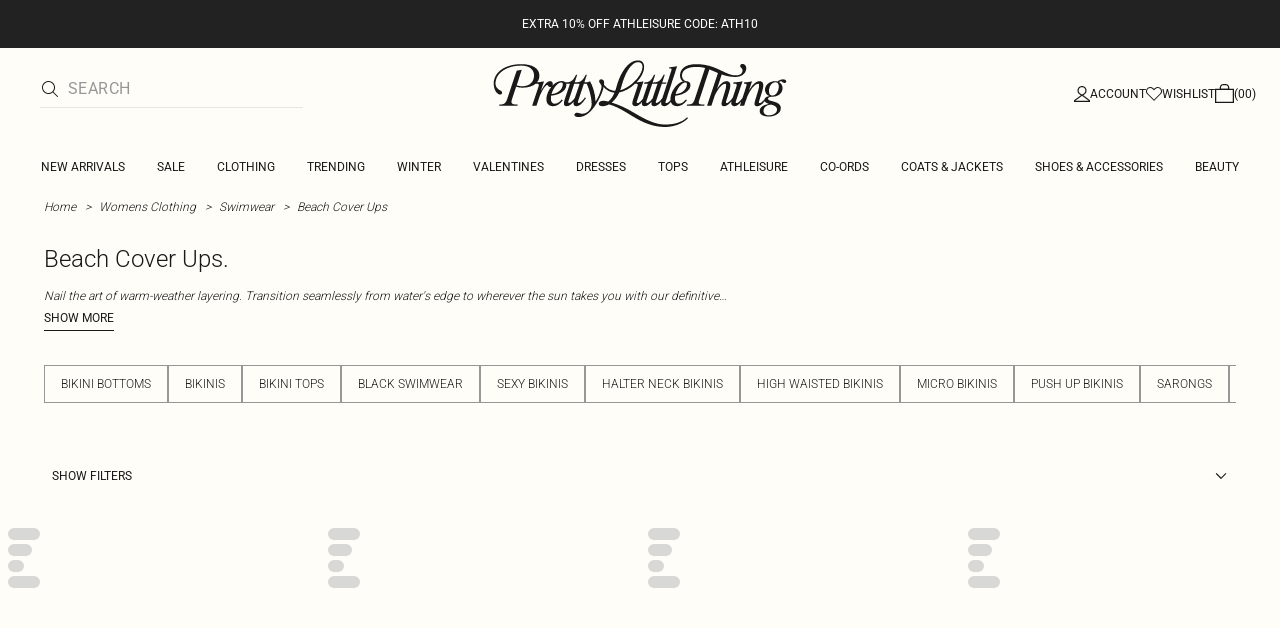

--- FILE ---
content_type: application/javascript; charset=UTF-8
request_url: https://cdn-skin.prettylittlething.com/euw1/_next/static/chunks/4587-4c14e7225e4376e8.js
body_size: 4096
content:
!function(){try{var e="undefined"!=typeof window?window:"undefined"!=typeof global?global:"undefined"!=typeof self?self:{},t=(new e.Error).stack;t&&(e._sentryDebugIds=e._sentryDebugIds||{},e._sentryDebugIds[t]="adf2f668-5af7-4870-bbf5-8674009204eb",e._sentryDebugIdIdentifier="sentry-dbid-adf2f668-5af7-4870-bbf5-8674009204eb")}catch(e){}}(),(self.webpackChunk_N_E=self.webpackChunk_N_E||[]).push([[4587],{23408:(e,t,r)=>{"use strict";Object.defineProperty(t,"__esModule",{value:!0}),Object.defineProperty(t,"getImgProps",{enumerable:!0,get:function(){return u}}),r(26201);let i=r(78637),n=r(89161),o=["-moz-initial","fill","none","scale-down",void 0];function l(e){return void 0!==e.default}function s(e){return void 0===e?e:"number"==typeof e?Number.isFinite(e)?e:NaN:"string"==typeof e&&/^[0-9]+$/.test(e)?parseInt(e,10):NaN}function u(e,t){var r,u;let a,d,f,{src:c,sizes:g,unoptimized:p=!1,priority:m=!1,loading:h,className:b,quality:v,width:y,height:w,fill:_=!1,style:j,overrideSrc:E,onLoad:S,onLoadingComplete:C,placeholder:O="empty",blurDataURL:R,fetchPriority:P,decoding:x="async",layout:z,objectFit:I,objectPosition:M,lazyBoundary:D,lazyRoot:k,...N}=e,{imgConf:A,showAltText:F,blurComplete:B,defaultLoader:G}=t,L=A||n.imageConfigDefault;if("allSizes"in L)a=L;else{let e=[...L.deviceSizes,...L.imageSizes].sort((e,t)=>e-t),t=L.deviceSizes.sort((e,t)=>e-t),i=null==(r=L.qualities)?void 0:r.sort((e,t)=>e-t);a={...L,allSizes:e,deviceSizes:t,qualities:i}}if(void 0===G)throw Object.defineProperty(Error("images.loaderFile detected but the file is missing default export.\nRead more: https://nextjs.org/docs/messages/invalid-images-config"),"__NEXT_ERROR_CODE",{value:"E163",enumerable:!1,configurable:!0});let T=N.loader||G;delete N.loader,delete N.srcSet;let W="__next_img_default"in T;if(W){if("custom"===a.loader)throw Object.defineProperty(Error('Image with src "'+c+'" is missing "loader" prop.\nRead more: https://nextjs.org/docs/messages/next-image-missing-loader'),"__NEXT_ERROR_CODE",{value:"E252",enumerable:!1,configurable:!0})}else{let e=T;T=t=>{let{config:r,...i}=t;return e(i)}}if(z){"fill"===z&&(_=!0);let e={intrinsic:{maxWidth:"100%",height:"auto"},responsive:{width:"100%",height:"auto"}}[z];e&&(j={...j,...e});let t={responsive:"100vw",fill:"100vw"}[z];t&&!g&&(g=t)}let X="",q=s(y),V=s(w);if((u=c)&&"object"==typeof u&&(l(u)||void 0!==u.src)){let e=l(c)?c.default:c;if(!e.src)throw Object.defineProperty(Error("An object should only be passed to the image component src parameter if it comes from a static image import. It must include src. Received "+JSON.stringify(e)),"__NEXT_ERROR_CODE",{value:"E460",enumerable:!1,configurable:!0});if(!e.height||!e.width)throw Object.defineProperty(Error("An object should only be passed to the image component src parameter if it comes from a static image import. It must include height and width. Received "+JSON.stringify(e)),"__NEXT_ERROR_CODE",{value:"E48",enumerable:!1,configurable:!0});if(d=e.blurWidth,f=e.blurHeight,R=R||e.blurDataURL,X=e.src,!_)if(q||V){if(q&&!V){let t=q/e.width;V=Math.round(e.height*t)}else if(!q&&V){let t=V/e.height;q=Math.round(e.width*t)}}else q=e.width,V=e.height}let J=!m&&("lazy"===h||void 0===h);(!(c="string"==typeof c?c:X)||c.startsWith("data:")||c.startsWith("blob:"))&&(p=!0,J=!1),a.unoptimized&&(p=!0),W&&!a.dangerouslyAllowSVG&&c.split("?",1)[0].endsWith(".svg")&&(p=!0);let U=s(v),Y=Object.assign(_?{position:"absolute",height:"100%",width:"100%",left:0,top:0,right:0,bottom:0,objectFit:I,objectPosition:M}:{},F?{}:{color:"transparent"},j),H=B||"empty"===O?null:"blur"===O?'url("data:image/svg+xml;charset=utf-8,'+(0,i.getImageBlurSvg)({widthInt:q,heightInt:V,blurWidth:d,blurHeight:f,blurDataURL:R||"",objectFit:Y.objectFit})+'")':'url("'+O+'")',$=o.includes(Y.objectFit)?"fill"===Y.objectFit?"100% 100%":"cover":Y.objectFit,K=H?{backgroundSize:$,backgroundPosition:Y.objectPosition||"50% 50%",backgroundRepeat:"no-repeat",backgroundImage:H}:{},Q=function(e){let{config:t,src:r,unoptimized:i,width:n,quality:o,sizes:l,loader:s}=e;if(i)return{src:r,srcSet:void 0,sizes:void 0};let{widths:u,kind:a}=function(e,t,r){let{deviceSizes:i,allSizes:n}=e;if(r){let e=/(^|\s)(1?\d?\d)vw/g,t=[];for(let i;i=e.exec(r);)t.push(parseInt(i[2]));if(t.length){let e=.01*Math.min(...t);return{widths:n.filter(t=>t>=i[0]*e),kind:"w"}}return{widths:n,kind:"w"}}return"number"!=typeof t?{widths:i,kind:"w"}:{widths:[...new Set([t,2*t].map(e=>n.find(t=>t>=e)||n[n.length-1]))],kind:"x"}}(t,n,l),d=u.length-1;return{sizes:l||"w"!==a?l:"100vw",srcSet:u.map((e,i)=>s({config:t,src:r,quality:o,width:e})+" "+("w"===a?e:i+1)+a).join(", "),src:s({config:t,src:r,quality:o,width:u[d]})}}({config:a,src:c,unoptimized:p,width:q,quality:U,sizes:g,loader:T});return{props:{...N,loading:J?"lazy":h,fetchPriority:P,width:q,height:V,decoding:x,className:b,style:{...Y,...K},sizes:Q.sizes,srcSet:Q.srcSet,src:E||Q.src},meta:{unoptimized:p,priority:m,placeholder:O,fill:_}}}},24468:(e,t,r)=>{"use strict";Object.defineProperty(t,"__esModule",{value:!0}),!function(e,t){for(var r in t)Object.defineProperty(e,r,{enumerable:!0,get:t[r]})}(t,{default:function(){return u},getImageProps:function(){return s}});let i=r(72687),n=r(23408),o=r(39420),l=i._(r(95639));function s(e){let{props:t}=(0,n.getImgProps)(e,{defaultLoader:l.default,imgConf:{deviceSizes:[160,300,400,600,800,1024,1200,1600,2048],imageSizes:[],path:"",loader:"custom",dangerouslyAllowSVG:!1,unoptimized:!1}});for(let[e,r]of Object.entries(t))void 0===r&&delete t[e];return{props:t}}let u=o.Image},39420:(e,t,r)=>{"use strict";Object.defineProperty(t,"__esModule",{value:!0}),Object.defineProperty(t,"Image",{enumerable:!0,get:function(){return w}});let i=r(72687),n=r(63732),o=r(37876),l=n._(r(14232)),s=i._(r(98477)),u=i._(r(29269)),a=r(23408),d=r(89161),f=r(9263);r(26201);let c=r(242),g=i._(r(95639)),p=r(89203),m={deviceSizes:[160,300,400,600,800,1024,1200,1600,2048],imageSizes:[],path:"",loader:"custom",dangerouslyAllowSVG:!1,unoptimized:!1};function h(e,t,r,i,n,o,l){let s=null==e?void 0:e.src;e&&e["data-loaded-src"]!==s&&(e["data-loaded-src"]=s,("decode"in e?e.decode():Promise.resolve()).catch(()=>{}).then(()=>{if(e.parentElement&&e.isConnected){if("empty"!==t&&n(!0),null==r?void 0:r.current){let t=new Event("load");Object.defineProperty(t,"target",{writable:!1,value:e});let i=!1,n=!1;r.current({...t,nativeEvent:t,currentTarget:e,target:e,isDefaultPrevented:()=>i,isPropagationStopped:()=>n,persist:()=>{},preventDefault:()=>{i=!0,t.preventDefault()},stopPropagation:()=>{n=!0,t.stopPropagation()}})}(null==i?void 0:i.current)&&i.current(e)}}))}function b(e){return l.use?{fetchPriority:e}:{fetchpriority:e}}let v=(0,l.forwardRef)((e,t)=>{let{src:r,srcSet:i,sizes:n,height:s,width:u,decoding:a,className:d,style:f,fetchPriority:c,placeholder:g,loading:m,unoptimized:v,fill:y,onLoadRef:w,onLoadingCompleteRef:_,setBlurComplete:j,setShowAltText:E,sizesInput:S,onLoad:C,onError:O,...R}=e,P=(0,l.useCallback)(e=>{e&&(O&&(e.src=e.src),e.complete&&h(e,g,w,_,j,v,S))},[r,g,w,_,j,O,v,S]),x=(0,p.useMergedRef)(t,P);return(0,o.jsx)("img",{...R,...b(c),loading:m,width:u,height:s,decoding:a,"data-nimg":y?"fill":"1",className:d,style:f,sizes:n,srcSet:i,src:r,ref:x,onLoad:e=>{h(e.currentTarget,g,w,_,j,v,S)},onError:e=>{E(!0),"empty"!==g&&j(!0),O&&O(e)}})});function y(e){let{isAppRouter:t,imgAttributes:r}=e,i={as:"image",imageSrcSet:r.srcSet,imageSizes:r.sizes,crossOrigin:r.crossOrigin,referrerPolicy:r.referrerPolicy,...b(r.fetchPriority)};return t&&s.default.preload?(s.default.preload(r.src,i),null):(0,o.jsx)(u.default,{children:(0,o.jsx)("link",{rel:"preload",href:r.srcSet?void 0:r.src,...i},"__nimg-"+r.src+r.srcSet+r.sizes)})}let w=(0,l.forwardRef)((e,t)=>{let r=(0,l.useContext)(c.RouterContext),i=(0,l.useContext)(f.ImageConfigContext),n=(0,l.useMemo)(()=>{var e;let t=m||i||d.imageConfigDefault,r=[...t.deviceSizes,...t.imageSizes].sort((e,t)=>e-t),n=t.deviceSizes.sort((e,t)=>e-t),o=null==(e=t.qualities)?void 0:e.sort((e,t)=>e-t);return{...t,allSizes:r,deviceSizes:n,qualities:o}},[i]),{onLoad:s,onLoadingComplete:u}=e,p=(0,l.useRef)(s);(0,l.useEffect)(()=>{p.current=s},[s]);let h=(0,l.useRef)(u);(0,l.useEffect)(()=>{h.current=u},[u]);let[b,w]=(0,l.useState)(!1),[_,j]=(0,l.useState)(!1),{props:E,meta:S}=(0,a.getImgProps)(e,{defaultLoader:g.default,imgConf:n,blurComplete:b,showAltText:_});return(0,o.jsxs)(o.Fragment,{children:[(0,o.jsx)(v,{...E,unoptimized:S.unoptimized,placeholder:S.placeholder,fill:S.fill,onLoadRef:p,onLoadingCompleteRef:h,setBlurComplete:w,setShowAltText:j,sizesInput:e.sizes,ref:t}),S.priority?(0,o.jsx)(y,{isAppRouter:!r,imgAttributes:E}):null]})});("function"==typeof t.default||"object"==typeof t.default&&null!==t.default)&&void 0===t.default.__esModule&&(Object.defineProperty(t.default,"__esModule",{value:!0}),Object.assign(t.default,t),e.exports=t.default)},54587:(e,t,r)=>{e.exports=r(24468)},78637:(e,t)=>{"use strict";function r(e){let{widthInt:t,heightInt:r,blurWidth:i,blurHeight:n,blurDataURL:o,objectFit:l}=e,s=i?40*i:t,u=n?40*n:r,a=s&&u?"viewBox='0 0 "+s+" "+u+"'":"";return"%3Csvg xmlns='http://www.w3.org/2000/svg' "+a+"%3E%3Cfilter id='b' color-interpolation-filters='sRGB'%3E%3CfeGaussianBlur stdDeviation='20'/%3E%3CfeColorMatrix values='1 0 0 0 0 0 1 0 0 0 0 0 1 0 0 0 0 0 100 -1' result='s'/%3E%3CfeFlood x='0' y='0' width='100%25' height='100%25'/%3E%3CfeComposite operator='out' in='s'/%3E%3CfeComposite in2='SourceGraphic'/%3E%3CfeGaussianBlur stdDeviation='20'/%3E%3C/filter%3E%3Cimage width='100%25' height='100%25' x='0' y='0' preserveAspectRatio='"+(a?"none":"contain"===l?"xMidYMid":"cover"===l?"xMidYMid slice":"none")+"' style='filter: url(%23b);' href='"+o+"'/%3E%3C/svg%3E"}Object.defineProperty(t,"__esModule",{value:!0}),Object.defineProperty(t,"getImageBlurSvg",{enumerable:!0,get:function(){return r}})},89203:(e,t,r)=>{"use strict";Object.defineProperty(t,"__esModule",{value:!0}),Object.defineProperty(t,"useMergedRef",{enumerable:!0,get:function(){return n}});let i=r(14232);function n(e,t){let r=(0,i.useRef)(null),n=(0,i.useRef)(null);return(0,i.useCallback)(i=>{if(null===i){let e=r.current;e&&(r.current=null,e());let t=n.current;t&&(n.current=null,t())}else e&&(r.current=o(e,i)),t&&(n.current=o(t,i))},[e,t])}function o(e,t){if("function"!=typeof e)return e.current=t,()=>{e.current=null};{let r=e(t);return"function"==typeof r?r:()=>e(null)}}("function"==typeof t.default||"object"==typeof t.default&&null!==t.default)&&void 0===t.default.__esModule&&(Object.defineProperty(t.default,"__esModule",{value:!0}),Object.assign(t.default,t),e.exports=t.default)}}]);

--- FILE ---
content_type: application/javascript
request_url: https://www.prettylittlething.com/UWYierf-S6vGXLGvp02G/L3L5NkmbuLQzNXY7iz/W3JTOn5fDQs/dxZ/EEWgwMnAB
body_size: 172340
content:
(function(){if(typeof Array.prototype.entries!=='function'){Object.defineProperty(Array.prototype,'entries',{value:function(){var index=0;const array=this;return {next:function(){if(index<array.length){return {value:[index,array[index++]],done:false};}else{return {done:true};}},[Symbol.iterator]:function(){return this;}};},writable:true,configurable:true});}}());(function(){Vt();ZWC();RVC();var pp=function(z4,HU){return z4+HU;};var z7=function Rx(TB,qd){'use strict';var Og=Rx;switch(TB){case rm:{var FB=qd[Y9];var NP=qd[Ym];var LP=qd[GQ];Bd.push(BT);FB[NP]=LP[NT(typeof OW()[JT(xg)],pp([],[][[]]))?OW()[JT(nT)].call(null,wx,bV):OW()[JT(sj)](cN,ST)];Bd.pop();}break;case zR:{var dc=qd[Y9];Bd.push(l2);var qx;return qx=dc&&Vg(gU()[N4(kW)](VU,YX),typeof HC[OW()[JT(MW)].apply(null,[Ec,fE])])&&NT(dc[LT()[WV(Eg)].apply(null,[Kx,BR,K2,vV])],HC[OW()[JT(MW)](Ec,fE)])&&qV(dc,HC[OW()[JT(MW)](Ec,fE)][VV()[TW(g4)].call(null,VL,bL,pj)])?OW()[JT(F7)].apply(null,[rT,Rg]):typeof dc,Bd.pop(),qx;}break;case Ym:{return this;}break;case Yf:{Bd.push(FE);var gx;return gx=N7()[xd(dd)].apply(null,[tL,XV]),Bd.pop(),gx;}break;case sw:{var H7=qd[Y9];var RW;Bd.push(nU);return RW=H7&&Vg(gU()[N4(kW)].apply(null,[VU,tB]),typeof HC[OW()[JT(MW)](OE,fE)])&&NT(H7[LT()[WV(Eg)].call(null,Kx,PU,Sj([]),n7)],HC[OW()[JT(MW)](OE,fE)])&&qV(H7,HC[OW()[JT(MW)](OE,fE)][VV()[TW(g4)].call(null,F7,bL,XT)])?OW()[JT(F7)](xj,Rg):typeof H7,Bd.pop(),RW;}break;case Lb:{Bd.push(ng);this[cU()[m2(V4)].apply(null,[lE,P2,CV,rW,LN])]=Sj(nU);var gp=this[cU()[m2(Q4)](tV,Q4,RU,XN,tP)][nU][LT()[WV(X7)].apply(null,[mg,vt,tP,Sj(Sj(Gc))])];if(NT(N7()[xd(Np)](Fc,nU),gp[gE()[sx(v4)](dp,Qv)]))throw gp[NT(typeof N7()[xd(dd)],'undefined')?N7()[xd(DE)].call(null,YL,G4):N7()[xd(k2)](qv,r7)];var NB;return NB=this[OW()[JT(LN)](LX,xV)],Bd.pop(),NB;}break;case pw:{var Qc=qd[Y9];var vL=qd[Ym];var BU=qd[GQ];Bd.push(s2);try{var dE=Bd.length;var Zp=Sj([]);var sP;return sP=sV(pf,[gE()[sx(v4)](dp,pm),TN()[jx(V4)](HP,p4,Dd,EB,hW),qV(typeof N7()[xd(Gx)],'undefined')?N7()[xd(k2)](Y1,r7):N7()[xd(DE)].apply(null,[rL,vB]),Qc.call(vL,BU)]),Bd.pop(),sP;}catch(mL){Bd.splice(SW(dE,Gc),Infinity,s2);var rP;return rP=sV(pf,[qV(typeof gE()[sx(OL)],pp('',[][[]]))?gE()[sx(v4)](dp,pm):gE()[sx(Gc)].apply(null,[Ex,Sp]),N7()[xd(Np)].call(null,Ix,nU),qV(typeof N7()[xd(FP)],'undefined')?N7()[xd(k2)](Y1,r7):N7()[xd(DE)](U4,Fc),mL]),Bd.pop(),rP;}Bd.pop();}break;case ZX:{return this;}break;case tv:{var vj=qd[Y9];Bd.push(zj);var vT=HC[OW()[JT(Jp)].apply(null,[lP,RL])](vj);var sW=[];for(var MB in vT)sW[NT(typeof VV()[TW(xL)],'undefined')?VV()[TW(K2)].call(null,wj,G2,rW):VV()[TW(p4)](Aj,bg,sR)](MB);sW[NT(typeof gE()[sx(Bj)],pp('',[][[]]))?gE()[sx(Gc)].apply(null,[kg,zc]):gE()[sx(n7)](bL,BN)]();var mW;return mW=function MP(){Bd.push(F2);for(;sW[OW()[JT(nU)].apply(null,[Cg,tx])];){var qT=sW[LT()[WV(LN)](ZE,j7,zE,Sj(Sj(nU)))]();if(ON(qT,vT)){var IN;return MP[OW()[JT(sj)].call(null,RB,ST)]=qT,MP[cU()[m2(V4)].apply(null,[b4,P2,CV,Sj(Sj({})),kW])]=Sj(Gc),Bd.pop(),IN=MP,IN;}}MP[cU()[m2(V4)](b4,P2,CV,bP,v4)]=Sj(nU);var Pc;return Bd.pop(),Pc=MP,Pc;},Bd.pop(),mW;}break;case RX:{var MN=qd[Y9];var lc;Bd.push(X4);return lc=MN&&Vg(qV(typeof gU()[N4(DE)],'undefined')?gU()[N4(kW)](VU,JR):gU()[N4(P2)].call(null,j2,rp),typeof HC[OW()[JT(MW)](CX,fE)])&&NT(MN[LT()[WV(Eg)](Kx,dR,Q7,fE)],HC[OW()[JT(MW)].apply(null,[CX,fE])])&&qV(MN,HC[OW()[JT(MW)].apply(null,[CX,fE])][VV()[TW(g4)](Sj(Sj({})),bL,Mv)])?OW()[JT(F7)](Dm,Rg):typeof MN,Bd.pop(),lc;}break;case Rb:{var PV=qd[Y9];return typeof PV;}break;case fw:{var kE=qd[Y9];return typeof kE;}break;case xm:{var cW=qd[Y9];var KV=qd[Ym];var Uc=qd[GQ];return cW[KV]=Uc;}break;case Gk:{var Jc=qd[Y9];Bd.push(v7);var Rj;return Rj=sV(pf,[VV()[TW(rg)].call(null,Sj(Sj(Gc)),R4,Fz),Jc]),Bd.pop(),Rj;}break;case Sz:{return this;}break;}};var ZL=function(DP){return ~DP;};var Ap=function Oj(Nj,nB){var Fd=Oj;do{switch(Nj){case Rv:{Fg=GN*K2+p4*bP+g4;AU=wP*Gc*P2*p4*bP;kU=QB*Jp-Fg-AU+vN+GP;Nj-=mm;W2=bE+hx+Mg+Td-pN-kU;PU=V4*Gc*GN+Q4*K2;Wd=wP+P2+F7*V4+GN;KU=P2*Q4+GN*wP*Gc;pP=P2+GN*K2-F7-g4;}break;case w1:{Nj=EQ;Ac=F7+K2+wP*p4*Q4;qj=K2*bP-P2+F7*g4;HN=GN*wP+bP+Gc;Wx=p4+Eg*F7*g4+P2;hT=bP*P2*F7*Gc-K2;ZV=Eg*K2*P2*p4+Gc;}break;case cQ:{Nj+=s9;hg=GN+Eg+F7+K2*V4;bB=g4*Q4+F7+GN*wP;fV=wP+Eg*g4*p4*V4;Ad=F7+GN-bP+p4;Mj=wP*g4*Eg+bP*p4;c7=F7*K2*Gc+g4+GN;B2=F7+GN-p4+K2-g4;}break;case jC:{Sx=wP+GN+P2+V4;Nj+=Mk;Vc=Q4*Eg-K2*wP+GN;qc=GN+wP*bP-V4+Eg;AT=wP+K2+V4*Q4+F7;Yg=K2*GN+Eg+Q4*p4;F4=wP+Q4*P2*Gc*p4;}break;case OR:{Nj+=YC;DN=p4*K2*wP-Eg-P2;Qg=V4*GN-F7-p4;V7=Q4*Eg*wP-g4*GN;PL=K2+wP*GN-P2*V4;IL=V4*Eg*Q4+GN-Gc;Ej=p4-K2*Gc+V4*GN;qU=GN*bP*g4+Eg+Q4;XE=Q4*p4+wP+GN+g4;}break;case YD:{Qj=V4*F7+p4*g4*Q4;UW=Eg+GN*P2-g4+K2;mB=bP*F7*g4-P2+p4;dP=K2+wP*V4*Q4-Eg;JW=Eg*bP*F7-wP+V4;cB=wP*p4*Q4+P2+g4;Nj=KX;}break;case pt:{AV=K2*Gc*Q4+GN*wP;QL=F7*K2+g4*Eg;Nj+=OD;Yj=V4*Eg*K2+bP*GN;jg=V4*K2*Q4-P2*Eg;Gp=V4*GN-F7*P2-K2;t4=wP+p4*P2*F7+bP;}break;case HX:{ZU=K2+GN*p4+V4;Nj=A6;GE=Q4*GN+p4-g4*K2;dT=GN+bP*wP*F7-Q4;QU=p4+GN+K2*wP+F7;lg=wP*GN+P2+bP+K2;q7=Gc*V4*GN+Q4;px=wP-K2+Q4*F7+bP;rE=GN*V4-g4-bP*wP;}break;case Uz:{Nj=UQ;for(var nL=nU;RE(nL,nj[OW()[JT(nU)].apply(null,[Yb,tx])]);nL=pp(nL,Gc)){(function(){var NW=nj[nL];var Vj=RE(nL,fj);Bd.push(b7);var w2=Vj?gU()[N4(nU)].call(null,g7,z6):qV(typeof gE()[sx(Gc)],pp([],[][[]]))?gE()[sx(nU)](Dd,r2):gE()[sx(Gc)](Dj,VU);var fA=Vj?HC[qV(typeof gE()[sx(Gc)],pp('',[][[]]))?gE()[sx(g4)](sj,Om):gE()[sx(Gc)].call(null,gJ,N3)]:HC[gU()[N4(g4)](MW,Ut)];var Eq=pp(w2,NW);rQ[Eq]=function(){var gG=fA(E5(NW));rQ[Eq]=function(){return gG;};return gG;};Bd.pop();}());}}break;case Sm:{AO=E3+s4+X0-pZ+Zl;Nj-=jQ;GI=wP*K2*bP*P2-Gc;kK=F7*Eg-g4-Q4+V4;GF=GN*bP*g4-F7+Gc;}break;case UR:{vK=p4+F7*V4-bP+GN;EG=GN*g4+wP-V4+bP;H0=Gc+p4*K2*F7-V4;OO=g4*K2-wP+GN*P2;H3=Eg*V4*Q4-g4+Gc;AK=bP*Q4*F7-g4*V4;Nj+=AX;I4=Q4*P2*V4-p4+wP;Pn=g4-p4+V4*F7+GN;}break;case nw:{for(var FS=SW(FZ.length,Gc);TA(FS,nU);FS--){var pO=jZ(SW(pp(FS,rK),Bd[SW(Bd.length,Gc)]),qO.length);var g5=BM(FZ,FS);var Y4=BM(qO,pO);d5+=VI(k9,[fG(zn(ZL(g5),Y4),zn(ZL(Y4),g5))]);}return bI(OR,[d5]);}break;case W1:{XZ=Gc-Q4+GN*K2;tY=P2+g4*Gc+p4*GN;EA=K2*Gc*wP*Eg*bP;kJ=Gc-K2+GN*wP-p4;m3=F7+Q4-Eg+K2*GN;qq=V4*GN+bP*p4-Gc;Nj=UD;}break;case Jv:{Yn=Q4*GN;b5=bP*p4+g4*wP*Q4;Nj+=FR;NM=P2+V4*Eg-wP*g4;mJ=F7*P2*K2-V4;WZ=Gc-Eg+GN*g4*K2;}break;case Mw:{qG=Q4*K2*wP;R3=V4*g4+K2*GN+wP;TS=P2+K2*V4*wP+p4;Nj-=jQ;M0=Eg*GN-P2+bP*p4;}break;case TC:{Nj+=w;VF=Eg*wP*Q4-V4*g4;wK=wP*g4*F7-Q4;SK=GN*Q4-F7-g4-wP;S3=F7*Q4+g4+p4+bP;Qq=Eg-F7+V4+GN*P2;}break;case mv:{JI=g4+Eg*GN+P2*wP;EJ=K2+GN*p4+P2+wP;UG=K2*p4*Gc*Eg+P2;bn=g4*F7*p4+GN-V4;WH=GN*bP-P2-K2+F7;ZM=Gc*GN*K2-Eg+wP;YJ=P2*GN-p4+g4-Gc;Nj=Y6;jq=GN*V4-Gc-K2-wP;}break;case fQ:{Nj=Rz;SS=F7*V4-Gc+bP+g4;YL=p4*GN+g4+bP*Q4;G4=F7+GN*P2+bP+K2;l3=F7*wP-Gc+V4-P2;jG=F7*bP*Eg+P2+wP;LK=Gc+Eg*wP+K2*GN;jJ=bP*GN+g4+wP+p4;}break;case AQ:{jI=P2+wP+GN*bP;Nj+=Fm;UF=V4+F7-bP+GN*p4;jA=GN*Gc*wP+p4*bP;SA=g4*P2*V4*p4-Gc;JA=P2*F7+V4*Q4-Gc;CK=Q4+Eg+F7*wP+K2;}break;case DD:{BY=F7+GN*V4+Eg+p4;Ql=wP-P2-K2+V4*F7;Nj=Ez;mI=K2+bP+GN*p4+g4;CA=GN*bP+p4-P2+wP;}break;case wD:{d0=GN*Q4+bP-K2-wP;Nj=kX;Sq=p4*Gc*GN+bP*K2;CG=Q4*Gc-F7+GN*wP;xj=Q4-p4+P2*GN;WJ=F7*V4+P2*K2*Q4;kG=F7+wP*Q4*bP+p4;}break;case L1:{VL=K2*wP*g4+Eg-P2;Dd=wP+P2*F7-Eg*Q4;PJ=Q4+wP*g4-V4-P2;xL=bP-V4-Gc+P2*p4;RL=bP+P2+g4+K2*V4;QJ=p4*g4+Q4*P2;Nj-=DX;}break;case nz:{NJ=F7+p4*GN-g4-Q4;nK=K2*Eg-P2+GN*V4;p5=Gc+p4*K2*V4+F7;Nj+=k6;BK=wP*F7-g4-p4*V4;}break;case KC:{for(var hO=nU;RE(hO,XK[pM[nU]]);++hO){vF()[XK[hO]]=Sj(SW(hO,Eg))?function(){cS=[];Oj.call(this,fm,[XK]);return '';}:function(){var IF=XK[hO];var mK=vF()[IF];return function(MA,T3,tG,DI){if(NT(arguments.length,nU)){return mK;}var jF=VI(dw,[zE,T3,tG,DI]);vF()[IF]=function(){return jF;};return jF;};}();}Nj-=bX;}break;case xv:{cG=F7*Q4+p4*GN+wP;xI=Eg-p4+bP+F7*Q4;cO=GN*wP-K2-Gc-F7;Nj+=mb;xA=GN*Eg+P2-F7+wP;}break;case MQ:{NZ=GN+F7*Q4-K2+P2;jY=GN*V4+wP-F7+bP;Yl=F7+GN*g4*P2+K2;XT=V4*g4*P2*Eg+p4;Nj-=IR;T0=V4*p4*K2*g4-wP;Un=GN*P2+bP+Eg*g4;hS=V4+Eg*P2*bP*Q4;ln=p4*GN+Gc+Eg;}break;case fC:{Q5=V4*Gc*F7+Q4+GN;QG=V4*GN-wP-K2*Q4;Nj-=Jv;NS=V4*F7+GN*bP+Eg;vN=GN*Eg-F7*V4-bP;Ln=g4*Eg*F7+GN-V4;OK=GN*wP+bP-V4*p4;hJ=K2-g4-bP+GN*Eg;LO=F7+bP*GN-wP-P2;}break;case U9:{Nj=Kw;OL=V4*g4+bP*K2-P2;DE=p4*P2-wP+K2;Q7=Eg*wP-P2-p4*bP;kW=Eg+bP*K2-Gc-V4;Np=V4*bP+g4-P2;lM=P2*g4+K2+V4*bP;Gx=wP+p4-Q4+g4*bP;v4=K2+V4*P2-bP-g4;}break;case Xh:{DH=GN*p4+Q4*wP+Gc;D5=F7+g4*GN+P2-V4;F3=K2*Q4+g4+GN*Eg;ZH=P2-wP+F7+V4*GN;E3=F7*p4+K2*GN;X0=F7-wP+GN*p4+bP;pZ=Eg*GN+V4-Q4*bP;Nj=Sm;Zl=Eg+bP*V4*Q4-GN;}break;case dQ:{tO=GN*wP-V4+g4+P2;Nj+=kh;Mq=V4+bP*wP*F7-Q4;JH=F7*Eg+Q4-Gc;SF=Gc+P2+F7*wP-Q4;DA=p4*F7+wP+V4-bP;Sn=GN*wP+Eg-P2*V4;XH=GN*Eg+Gc+p4*wP;}break;case xX:{XN=bP*Q4*g4+p4*K2;Nj-=mt;A4=GN+bP*F7*Eg+P2;DO=F7+P2*Q4*V4*bP;HO=Eg+Q4*wP*V4*Gc;LA=F7*wP-Q4-bP-K2;wn=GN*Gc*wP-Q4*g4;}break;case qR:{kn=Eg*GN-Gc-V4*Q4;G3=F7-Eg+K2+GN*wP;qJ=F7*g4+GN*V4-Eg;G2=K2-V4+p4*GN;Nj=kR;tK=Gc*F7*P2*K2-GN;hY=g4*GN+K2+p4+Eg;jM=GN*K2-Q4-bP*wP;tL=V4+Q4*bP*K2*p4;}break;case kX:{Kn=Q4+K2-wP+GN*P2;gY=wP*GN-p4+K2;PG=F7*K2*bP-V4*wP;JY=bP+P2*GN+wP+g4;mY=GN*wP-bP+p4*Q4;Nj=qR;V3=bP+g4*p4*K2*V4;}break;case mQ:{tH=g4*GN-wP*P2-bP;p0=F7+wP+g4*V4*P2;OI=Eg*Gc+GN;Nj-=Iv;UJ=F7+K2+wP*GN;CZ=p4-Eg+wP+GN*Gc;YA=wP+GN+P2-bP+Gc;K0=P2*bP*wP+K2;}break;case Bz:{FP=Gc+bP*Eg+Q4-wP;hW=P2*V4+Eg*Gc;XF=wP*g4+Eg*bP+Gc;QB=bP+wP*V4;QI=F7+wP+V4-g4;X3=V4*Eg*Gc-g4;Nj-=AC;R4=p4*V4+F7;}break;case RC:{j0=wP-Q4+V4*p4*P2;Nj=vv;M3=Q4+GN*wP+K2+Gc;ZG=Gc+V4*wP-P2-Eg;j3=wP*P2*p4*g4+Eg;w3=P2*Gc+Q4+GN*K2;RK=K2*g4*V4*wP-bP;}break;case Bw:{while(Z0(IM,nU)){if(qV(x0[HM[g4]],HC[HM[Gc]])&&TA(x0,PF[HM[nU]])){if(Vg(PF,JG)){pJ+=VI(k9,[sA]);}return pJ;}if(NT(x0[HM[g4]],HC[HM[Gc]])){var fY=GH[PF[x0[nU]][nU]];var V0=Oj(tR,[IM,fY,nH,Sj(Sj([])),x0[Gc],pp(sA,Bd[SW(Bd.length,Gc)])]);pJ+=V0;x0=x0[nU];IM-=sV(ZX,[V0]);}else if(NT(PF[x0][HM[g4]],HC[HM[Gc]])){var fY=GH[PF[x0][nU]];var V0=Oj.apply(null,[tR,[IM,fY,Sj(Sj(Gc)),R4,nU,pp(sA,Bd[SW(Bd.length,Gc)])]]);pJ+=V0;IM-=sV(ZX,[V0]);}else{pJ+=VI(k9,[sA]);sA+=PF[x0];--IM;};++x0;}Nj-=tX;}break;case ph:{Aq=Q4*Eg*p4+GN+F7;AM=Q4*Gc*GN-g4-Eg;sI=wP*GN+g4+V4-K2;Nj+=FQ;HA=wP-Gc+GN*K2;Cn=p4*Gc*Eg*Q4;VG=K2*Q4-Gc+wP*GN;}break;case vh:{dp=F7-P2+wP+Q4*p4;cF=GN*g4*bP+F7;PY=wP*Q4*V4+K2+Gc;k3=F7*wP+Eg*g4*V4;Nj+=lk;Ix=GN*Q4-Eg-bP*V4;bO=V4*p4*Q4*Gc+g4;}break;case N6:{BF=V4*GN+P2*K2+Gc;cA=F7*g4*Q4-wP+K2;TZ=K2*F7*bP-g4-wP;lK=p4*wP*bP+Eg;Nj-=Ob;Cl=V4*p4+bP*P2*wP;BO=wP*bP*F7-p4;}break;case hf:{n4=F7*g4+Q4-P2;mg=wP+bP-V4+Eg*Q4;Jp=p4*g4+Eg-K2;rg=K2*wP-Gc-g4*Eg;Pq=Q4+p4+P2*K2-g4;Nj=Xz;k2=wP+bP+Q4-K2+P2;k0=g4+p4-bP+wP+Q4;LN=Eg*bP+g4+Q4+K2;}break;case wv:{Nj=A;hF=Gc+GN*wP+K2-Q4;Iq=Q4*F7+GN+V4*g4;sS=Eg*p4*Q4+g4*P2;bl=p4*V4+Q4+GN*K2;}break;case Dv:{YI=wP*GN+P2*Gc*Eg;GK=GN*Eg-p4-Q4-g4;Nj+=Xk;PO=Eg*F7+GN*p4+K2;EF=F7+GN*Q4-wP*p4;YM=p4*GN-K2+Eg*P2;HY=GN+wP*bP*P2+Gc;}break;case Y6:{lA=g4-Q4+wP+K2*F7;F0=P2*V4+F7*p4*bP;lO=p4*bP+F7*Q4+K2;Nj=wv;n3=K2*GN+g4-V4*bP;LS=bP*P2*Q4*p4;kO=bP*Q4*p4*Gc-V4;wY=K2+P2*GN-Eg;J0=wP*Gc-Eg+p4*GN;}break;case Cz:{Nj=Bw;var x0=nB[Ph];var Gq=nB[Nk];if(NT(typeof PF,HM[bP])){PF=JG;}var pJ=pp([],[]);sA=SW(Gq,Bd[SW(Bd.length,Gc)]);}break;case tk:{Nj=Db;while(RE(cI,Fq.length)){OW()[Fq[cI]]=Sj(SW(cI,nT))?function(){return sV.apply(this,[sw,arguments]);}:function(){var mS=Fq[cI];return function(LG,TI){var sq=NH(LG,TI);OW()[mS]=function(){return sq;};return sq;};}();++cI;}}break;case kv:{gF=p4*wP*Q4+V4;Zn=p4-P2+Eg*V4*wP;VH=Gc*p4-F7+GN*Q4;v0=GN*wP+V4-Q4*K2;j5=V4+g4*GN-P2+p4;Jn=F7-Q4+wP*GN-g4;Nj+=Wz;nq=GN+wP*Eg*P2*bP;}break;case tt:{BA=GN+wP+p4*V4*g4;Nj+=XX;On=bP*F7*Eg-p4+g4;lY=K2*P2*bP*Eg+p4;NK=wP*GN-Gc-V4*P2;}break;case St:{M4=Q4+Eg+K2*F7*P2;tA=bP*P2*F7+p4;r7=Q4*V4+P2*bP-p4;Nj-=BC;rl=p4*GN*Gc-V4+bP;}break;case j6:{bF=K2-wP+GN*g4-F7;GJ=K2*p4+GN*V4-P2;I0=GN*V4+Q4+F7*K2;gM=p4*GN+P2*wP*K2;fq=Eg+g4+wP*F7-V4;Nj+=T9;QO=p4*K2+g4*F7*wP;LM=F7*Eg+K2+Gc+p4;}break;case SR:{Nj-=Nm;Gn=K2*GN-P2+wP-g4;hI=Eg+bP*GN+Q4-F7;GO=V4-F7+Gc+GN*Q4;f5=Eg*GN-wP-V4;}break;case Vw:{tl=F7*Eg*bP*Gc-V4;bA=wP*Eg*p4+bP-Gc;HI=wP+K2*GN-V4;dZ=GN*p4+F7+Eg-P2;tV=P2*K2*F7-bP*Gc;RS=Q4*g4*K2*V4+wP;Nj=xv;}break;case K1:{XA=Eg*P2-p4+wP*GN;Nj-=mt;W3=p4+P2*F7-K2*bP;Gl=Eg*p4+bP*wP*F7;VJ=bP*F7-V4-P2-g4;}break;case bm:{fE=F7+P2*Q4-wP;Nj=gw;g3=GN+Q4*bP-wP+Eg;Yb=P2+GN*g4-bP;tx=GN+P2*g4+V4+bP;b7=K2-F7+wP*Eg*V4;Dj=F7*Eg*g4+GN*K2;r2=F7*V4*bP+p4-K2;gJ=F7+p4*wP*V4+Q4;}break;case Zf:{AZ=Eg+p4*wP*Q4;Nj=P;LZ=P2*bP+wP*GN+Eg;xH=F7+wP+V4*K2*P2;Hq=Eg*GN-g4-p4*P2;}break;case kR:{j7=V4+P2*Gc*p4*wP;RB=P2*GN+Eg+wP-K2;Nj=Tw;b4=Q4*bP*V4+K2*wP;wA=F7+GN*Eg+bP;TO=wP+g4*bP*GN+Eg;}break;case kw:{lS=p4-P2+GN*bP;xO=Eg*p4+g4*wP*K2;Nj-=WD;K3=V4*K2+GN-p4;lJ=V4-Gc+bP+wP*GN;sO=g4*wP*p4*Q4-GN;B0=wP-g4*bP+GN*P2;Qn=Gc-p4+V4+K2*F7;SH=bP*F7*Gc*K2-V4;}break;case Ez:{Nj=Gw;En=Ql-mI+qc+JS+CA+QB;Jl=bP*F7*Q4+P2-p4;hG=F7*wP-bP+P2-Q4;YS=p4*Gc+Q4*P2*wP;SY=V4*p4*K2-P2*bP;mq=p4*GN-Eg-P2+g4;U4=GN-Q4+F7*V4+bP;}break;case Hz:{zl=Q4*K2*Gc+P2+GN;vH=Eg*F7-K2-bP-Gc;Tq=P2*Eg*F7+V4+bP;FY=Gc+p4*GN+P2*Eg;lP=GN*V4+p4*Q4*g4;m0=Eg*GN+F7+K2*g4;Nj+=Sw;bK=GN+wP*Q4*Eg+bP;tJ=Gc*g4+GN*bP-wP;}break;case fD:{Nj+=wh;W5=Q4+K2*F7*Gc*P2;CI=bP+V4*GN+Eg-F7;sM=wP*F7*g4+Gc-GN;VY=K2*wP+V4*GN;CY=V4*p4*Q4+P2+Gc;}break;case Gm:{GP=V4*p4*wP+g4;Z3=P2+GN*K2+wP-p4;GZ=P2*bP*Eg-K2+V4;OH=wP*V4*p4-Q4*Gc;Nj=J1;v5=Eg*V4+GN+K2*F7;}break;case Hk:{X5=bP*p4*wP-K2-F7;QS=g4*GN+K2+F7;f0=Q4+bP*F7-Eg-V4;cK=V4*p4*Q4*g4+bP;Nj=Ov;bJ=p4-Gc+V4*Q4*P2;}break;case Tw:{xK=F7*wP+Q4+bP-P2;Nj=fQ;bG=g4-Gc+P2*GN-Eg;JK=Q4*F7*Gc+p4-bP;cq=wP+GN*Gc*Eg-F7;jS=V4+bP*GN+p4+P2;VS=GN+p4+V4+F7*Q4;}break;case Lb:{WK=[AH(g4),XV,AH(lM),XF,AH(wP),AH(rg),Pq,AH(bP),Gc,AH(Gx),kW,g4,K2,AH(P0),F7,Jp,AH(PJ),XV,AH(wP),Eg,P2,AH(K2),bP,Gc,bP,AH(P2),Eg,AH(V4),XV,AH(Gc),XV,AH(MW),K2,AH(LN),bL,AH(gA),rg,XV,AH(X7),MW,MW,AH(MW),nT,p4,AH(gA),nH,AH(Eg),AH(K2),K2,AH(sj),Gx,AH(Pq),wP,AH(Gx),GS,AH(P2),XV,AH(GS),Np,MW,AH(k2),AH(Jp),wP,p4,Gx,P2,AH(V4),AH(Eg),AH(HF),P2,AH(K2),nT,AH(Eg),AH(Gc),AH(bP),AH(bP),bg,AH(MW),nT,AH(V4),AH(v4),hW,AH(Eg),V4,AH(V4),wP,p4,P2,AH(p4),AH(bP),AH(Gc),AH(bP),xL,AH(Gx),AH(Jp),Jp,Gc,MW,AH(kW),AH(p4),g4,AH(F7),GS,sj,AH(sj),AH(Gc),AH(Gc),g4,p4,AH(g4),AH(Jp),V4,g4,Eg,AH(MW),n4,AH(Gc),AH(p4),K2,[nU],AH(PZ),Q7,nT,AH(Jp),MW,Gc,AH(Jp),AH(nO),vV,AH(nT),FP,AH(QB),mg,AH(Jp),AH(K2),PJ,AH(nT),AH(n7),AH(xg),FP,AH(Gc),Gc,SJ,V4,AH(rW),AH(P2),AH(Eg),AH(g4),Gx,AH(wP),xL,AH(wP),AH(Gx),sj,AH(XV),AH(dd),Q4,tP,AH(bP),AH(Q7),nU,QJ,AH(K2),AH(ml),F7,AH(g4),AH(wP),K2,AH(Eg),AH(sj),kW,p4,dd,bP,AH(g4),AH(vV),QI,AH(nT),g4,AH(LN),X3,sj,AH(P2),xL,AH(xL),kW,AH(Jp),XV,AH(xn),lM,[nU],P2,AH(k2),Gx,wP,AH(bP),AH(p4),V4,wP,wP,AH(Q4),Dd,AH(fE),Eg,AH(Gc),Gc,bP,nU,AH(Jp),wP,AH(Q4),MW,AH(XF),nT,AH(g4),bP,AH(P2),AH(Eg),XV,AH(XV),AH(Gc)];Nj=Db;}break;case MC:{GY=p4+GN*Eg+F7;fJ=Eg*GN+bP+g4;TY=GN*Eg+F7+Q4*g4;Nj-=Qw;Kq=GN*g4+Eg*F7-Q4;gn=Eg*F7+P2*Q4+K2;rO=Eg-wP-g4+p4*GN;}break;case AX:{R0=V4*GN+p4-g4+F7;HS=p4*P2+GN*V4;Nj-=G;ES=bP-P2+F7*wP*g4;EY=GN-Eg-V4+F7*Q4;SZ=Q4*GN-bP-wP-P2;wF=F7*Eg+P2-K2*wP;}break;case c6:{while(RE(SM,fS.length)){VV()[fS[SM]]=Sj(SW(SM,K2))?function(){return sV.apply(this,[k9,arguments]);}:function(){var dA=fS[SM];return function(S4,hM,pF){var J3=ZJ(QI,hM,pF);VV()[dA]=function(){return J3;};return J3;};}();++SM;}Nj-=Oh;}break;case gX:{pG=V4+p4*GN+bP-P2;fZ=Q4*F7*Gc+p4-P2;z3=V4*P2*Q4*bP-Gc;Nj=rm;hn=Gc*F7*V4-p4+P2;Bn=bP-wP+K2*GN+p4;OG=Gc+g4*p4+Eg*F7;JM=Gc*wP*Q4*p4+K2;JJ=GN-Q4+p4*wP*V4;}break;case z9:{vI=Eg+GN+V4+g4-bP;pK=wP+GN+Q4-bP;SI=p4*GN+Eg*bP+P2;dq=K2*Q4*wP+GN+p4;Nj+=Cz;KA=Eg*g4*Gc*wP*p4;RI=V4*wP*K2-g4+Eg;}break;case qQ:{ZF=g4+Q4*V4*wP-p4;UH=Q4*bP+F7*P2+K2;n0=g4*P2*V4+GN;kA=F7-bP+GN*Eg+P2;Vn=Eg*GN-p4+g4*V4;nS=Q4*F7*g4-V4-Gc;hH=GN*p4-K2*P2+g4;Nj-=UR;}break;case PX:{F7=K2*Gc*V4-Eg;wP=g4*p4-V4+K2;Nj+=Em;Q4=g4-Gc+wP;fM=Gc*F7*V4*g4+Q4;}break;case PR:{Nj=Yh;O3=P2*wP-F7+p4*GN;cY=p4+V4*GN-Eg-wP;t3=wP+bP*Q4*p4;CS=K2*Q4+Gc+Eg*GN;Q3=VL+xG-qI+CS;Xq=GN*V4-Gc+F7;YG=p4*F7+GN+wP*Q4;}break;case A:{C3=V4+K2+F7*P2*Eg;CJ=Gc+GN*p4-K2*bP;VM=bP*GN+Q4-V4-F7;ZI=g4+V4+Q4*wP*bP;Mn=GN*P2+Q4*Eg+bP;zq=F7+Gc+Eg*GN-wP;C5=GN*wP+Q4*Eg;Nj=Dw;DK=GN*Eg-bP+K2+F7;}break;case RD:{IK=K2+F7*Eg*Gc;hK=Q4*bP*g4+P2*F7;k5=Q4+F7+p4+GN+V4;fF=Q4-Gc+GN*wP+V4;qK=p4*GN-bP-F7-wP;Nj+=dv;dl=bP+V4*GN-Q4-g4;D3=Eg-P2-Gc+V4*GN;hl=Eg*p4+wP+GN+V4;}break;case Yf:{Hn=GN*V4-Q4-Gc;rn=g4+F7*V4-Q4-P2;Nj=Zf;Nn=wP*GN-p4*Gc;FA=F7*p4*bP-wP;RO=P2+F7*g4*Q4;}break;case KX:{Nj-=Ov;JZ=Gc*p4*Eg*V4;IO=P2+GN*Eg+K2+bP;zM=P2*F7*Gc*K2-Q4;sl=bP-F7+GN*Q4+g4;fl=Q4+wP*g4*K2*p4;FH=Q4+V4*GN+p4-bP;kl=P2*wP*K2*bP-p4;}break;case S6:{XI=g4*p4*F7-Q4*Gc;MZ=Gc*Eg*bP*F7;MM=V4*P2+wP*Eg*K2;Nj=Hk;RA=F7*bP*p4-V4-GN;}break;case rm:{s3=K2*V4*Q4-Gc-GN;PM=F7*V4-K2-Q4+g4;EI=K2*F7-bP+wP-Gc;kH=p4*V4*wP*Gc;Nj=ph;xq=K2*Q4*wP+Gc;}break;case RQ:{Nj=wR;K4=Q4*GN+p4-g4*Eg;vJ=P2*V4+Eg*GN;c5=p4*Eg*V4-Gc-wP;LJ=V4*wP*Q4+Gc+g4;w0=GN*bP+g4*F7*Q4;}break;case Hw:{VZ=bP*wP*Q4+GN-V4;B3=GN*wP-bP*V4;tM=K2+wP+F7*Q4-Gc;DZ=g4*p4*GN-Q4*F7;Nj=DD;WI=K2+Q4*wP*g4-V4;WG=P2*GN-wP+F7;}break;case Kw:{Bj=bP-F7+Q4*Eg+K2;VU=Gc+p4*Eg-P2*g4;Nj=L1;X7=Q4-Gc-K2+P2*V4;nT=Q4+K2+wP-bP*P2;MW=P2+bP+Gc+wP;vG=P2+Eg+V4*Q4;s4=g4*p4-F7+V4*Q4;ZE=K2*p4*g4+V4-Eg;}break;case dD:{xn=Gc+V4*K2+g4;PZ=g4*V4*K2-F7+wP;tP=Q4+g4*V4*bP;xg=P2-g4+bP*V4;Nj-=I1;MF=Q4+P2*bP*K2;IA=Q4-Eg+F7+P2*V4;}break;case HD:{rJ=Eg*GN-F7-K2;sF=wP*GN-g4+p4+Q4;XO=bP+Q4*K2*wP+V4;mO=g4*p4*F7+V4-K2;bE=V4*GN-F7-p4*Q4;kg=Eg*Gc*g4*F7-wP;RZ=Eg*F7+P2*GN+V4;Nj=Xh;mZ=K2*g4*p4*Q4;}break;case I9:{lI=P2*V4*Gc*K2+GN;t5=Eg+V4+GN*Gc*wP;NY=F7*V4*g4-bP-Gc;Nj+=z9;Kl=GN*p4-V4*F7-wP;}break;case zh:{dn=Q4*QB-Kq-gn+rO;AI=F7*P2*p4-Q4*Eg;AG=V4*GN-Gc-Eg*K2;pA=V4*GN+P2-F7+g4;R5=g4+V4+wP*F7+K2;nA=p4+bP*GN+Q4;Nj+=Zt;}break;case mt:{zG=p4*g4*V4*bP-K2;Nj+=xt;b3=Gc*p4*Q4*K2-P2;Rn=GN*Eg+wP-P2-F7;JO=Q4+bP-wP+K2*GN;}break;case Vh:{FO=p4*GN-bP-P2*wP;Nj=Am;fH=V4+bP*GN+Eg+F7;DM=Gc+bP+GN*Q4-F7;C0=GN*g4+bP-p4-Gc;}break;case Yh:{HP=wP+F7+GN*g4;vB=V4+g4*P2*F7-Gc;Ex=GN+K2*F7+bP*P2;Nj+=Gv;Sp=wP-g4+p4*K2*Q4;vq=GN+P2*wP*Eg-bP;xl=P2*Q4*bP*g4-p4;}break;case Nw:{UY=P2*g4*Eg*Q4-wP;UO=V4+K2*Q4*Eg+bP;lE=P2*F7+K2*GN+wP;Nj-=Tz;xJ=g4+p4*wP*Q4+GN;TH=p4*V4+g4+GN*Eg;qY=F7*wP+GN+Q4*Eg;}break;case t6:{return [[p4,AH(XV),kW]];}break;case hv:{Nj-=zD;ST=P2-Gc+wP*K2+GN;RU=Q4+P2*F7+Eg;wJ=Gc-P2+p4*wP+GN;E0=K2*F7-bP-Q4;pq=GN*bP+P2+wP*g4;qn=F7+V4*Eg*p4;}break;case cf:{BS=g4+V4+GN*P2+F7;KY=K2*GN-bP+F7+Eg;xY=Gc-g4+wP*V4*p4;Nj=p1;XY=F7-P2+K2*GN-bP;}break;case Xz:{Aj=V4*p4+F7-wP+P2;Nj+=fm;bg=V4+K2+g4+F7-P2;GN=V4*K2-bP+wP*Eg;OS=F7*K2+Eg*GN+Gc;zY=Q4*K2*bP*p4-V4;vV=Eg+wP*p4+P2*g4;}break;case xm:{var Fq=nB[Y9];mH(Fq[nU]);var cI=nU;Nj+=jt;}break;case Z:{GM=K2*Gc*GN-Q4+Eg;vA=wP+F7*V4+GN+bP;Nj-=Av;fI=wP+p4+Q4*V4*Gc;QA=F7*Gc*P2+V4*GN;ZK=p4+GN*K2+F7-V4;zH=P2+p4*Q4*wP+V4;U5=V4+Q4*wP-K2+p4;}break;case mm:{Nj=JC;LI=bP+wP*GN-F7-Eg;mG=wP*V4*K2-g4;rF=F7*g4*V4+Q4+K2;q4=V4*GN-Q4-Eg-g4;}break;case Dw:{Nj=nz;IJ=V4+Eg*F7-p4*bP;GA=GN*P2+g4+p4+V4;bY=V4+P2*GN-p4*g4;WA=Eg*p4+F7*wP-P2;MJ=Eg*wP+V4*Q4*g4;Y3=K2+GN*V4+g4*wP;nl=g4+F7-p4+GN*V4;OY=wP*F7+Gc-Eg;}break;case Qt:{qZ=p4+GN*Q4-Eg-Gc;vn=GN-Gc+Q4*Eg-wP;ZS=F7*Eg-Gc+Q4-bP;Nj=sw;El=GN*p4+P2+V4+F7;NA=p4-P2*bP+GN*V4;KK=Q4+wP+F7+bP+GN;BI=F7*K2*bP-Eg+V4;}break;case S:{Nj=hv;AJ=P2-Q4+K2*bP*F7;jK=K2*Eg*p4*P2+bP;Fc=wP*g4-P2+V4*GN;IS=V4*p4*g4*K2-bP;}break;case Wz:{IZ=p4*K2+P2*V4*Eg;Nj=AQ;tI=K2*Eg+p4*GN;r4=Q4+GN*Eg+V4*P2;gl=P2*Q4*wP-K2;lH=V4+P2*K2*F7-Q4;}break;case Mk:{BZ=GN*K2+Eg*V4*bP;Nj=dQ;O0=GN*V4+p4*Q4-bP;P5=Gc-Q4+F7*bP*wP;rZ=K2+V4*GN;mM=F7*Eg-p4;kY=wP*GN-P2-Eg-K2;LY=GN*P2-Eg-Q4-g4;}break;case Lk:{A3=GN*V4-p4+Eg*bP;l2=Q4*Eg*P2+GN-wP;kF=P2*wP*Q4*Gc+GN;Nj=cf;OM=p4*V4+GN+P2*Eg;xS=GN*p4-Gc+F7-P2;}break;case W9:{x3=wP+Q4*P2+GN-Eg;AF=GN*wP*Gc-F7-bP;QY=V4+wP-K2+Q4*Eg;b0=wP*Gc*GN-Q4-P2;P0=p4*bP+Eg-K2+F7;bL=bP+p4*Eg+Q4;SJ=Q4+wP*K2+P2-g4;Nj=bm;}break;case w6:{YZ=K2*GN-p4-g4*Gc;Nj-=Ok;WO=GN*Q4-p4*Gc-Eg;ql=bP*GN-P2+Eg*F7;zK=GN*P2*g4-Gc-F7;z5=Gc*p4*g4*Eg*Q4;rS=Q4+wP+Eg*g4*F7;}break;case t9:{Nj+=rt;return pJ;}break;case Th:{US=GN*Q4-P2*Gc*wP;xZ=K2*Q4*wP+P2+g4;Nj=AX;qS=K2-g4+F7*P2*Eg;c0=Q4*GN-F7*K2+P2;}break;case Iv:{zO=Gc*P2*g4*wP*V4;Nj+=Cm;Z4=V4*GN+bP-Gc+K2;gK=bP-wP+GN*g4-Eg;rI=Q4*K2*Eg+F7*bP;QH=p4*GN-g4-Q4-Gc;BN=Q4+bP+GN*Eg-wP;}break;case Hf:{Nj=pt;G0=V4+K2*F7+p4*Q4;c3=p4*F7*bP-g4*Q4;LF=p4-K2+Q4*F7;BJ=Eg*GN+F7-Q4*wP;}break;case P6:{var Ul=nB[Y9];var rK=nB[Ym];var qO=lZ[dI];Nj+=jD;var d5=pp([],[]);var FZ=lZ[Ul];}break;case KQ:{dK=bP*GN-F7-Q4;KM=GN*Q4-g4*wP;wl=Q4+GN*Eg-bP*V4;Nj=Hz;r0=GN*g4+Eg*Q4+F7;HJ=GN*wP-g4+K2;}break;case H6:{gI=Q4+g4*wP*F7+Eg;sZ=GN*bP-wP-P2-Gc;KG=GN*Eg-bP*Q4-P2;DS=F7*wP-V4*P2-Q4;cN=F7*P2-Eg+GN*V4;HH=Q4*wP*Eg;Nj-=O1;tZ=p4+Gc+K2*P2*Q4;hA=Q4*GN-g4*bP-F7;}break;case J1:{jH=GN*Eg+wP*Q4+p4;qF=V4*F7*bP-P2-GN;Nj=kQ;WY=g4+K2*wP*bP*P2;nI=g4+GN+Eg-p4;}break;case Ah:{Nj=jC;QZ=P2+K2+F7*V4+wP;TM=Gc*p4*GN-Eg*V4;tS=V4*GN-K2+Eg*bP;YK=g4+bP*Eg+GN*wP;Ml=bP+K2*GN-F7;zF=Eg*GN-wP-K2*P2;cH=V4+wP*bP*Q4;Rl=p4*g4-Gc+GN+wP;}break;case Am:{AS=V4*P2*g4*Q4+Eg;UK=V4-Q4+K2*F7*bP;Nj-=P9;vl=GN*Eg-p4+wP-Gc;}break;case w9:{PA=Eg+Q4*F7+P2+Gc;QK=P2+GN*Eg+V4*wP;Nj=Hw;Al=wP*GN-K2-V4-F7;rp=Gc*F7*Eg-K2+p4;zc=wP*g4*Q4+K2*Eg;}break;case zv:{HG=p4*wP*K2;kq=K2+P2*Q4*p4+V4;Nj=kv;FF=GN*wP+bP-V4-F7;CO=GN*Eg-P2*Q4+Gc;B5=p4*F7-bP+V4+Q4;HK=p4*F7+GN-Q4-Gc;lG=p4*F7-wP*Gc+V4;qM=P2*GN-bP*g4-wP;}break;case MX:{Nj+=k6;Fl=V4+bP*p4+wP*GN;qA=Gc*GN*P2-Q4+Eg;MO=K2*Eg+GN+F7*Q4;L3=F7*Q4+GN+p4+Gc;RG=GN+F7*Q4-g4*p4;}break;case Pf:{nZ=wP+Gc+V4*GN-Eg;ZA=bP+GN*P2+F7-wP;sH=GN*wP-F7+p4+K2;Nj+=b6;wO=V4*Q4-p4+P2+GN;S0=GN+bP-Eg+p4+F7;I3=K2*Eg+Q4+GN+V4;}break;case A1:{KS=g4*F7-P2-Gc+p4;dI=g4*K2-bP+GN+F7;HF=g4+P2*p4+K2*V4;nH=Gc+Q4*K2+bP-Eg;zE=Gc+Eg*K2+P2+F7;Nj-=fz;gA=wP+Q4+Eg*P2+bP;}break;case Bb:{return [p4,bP,AH(kW),Q4,[nU],AH(Np),[Gc],AH(g4),XV,sj,nU,AH(sj),g4,K2,AH(VU),RL,[P2],AH(nT),sj,AH(MW),K2,AH(OL),k0,AH(Gc),K2,AH(V4),AH(kW),AH(g4),XV,AH(gA),dd,sj,nU,AH(XV),kW,Eg,AH(XV),xL,nU,AH(P2),wP,AH(Jp),g4,K2,K2,AH(hW),Kx,wP,AH(Eg),kW,AH(nT),AH(xL),AH(bP),wP,AH(g4),Gx,AH(Pq),g4,AH(MW),kW,k2,nU,kW,AH(nH),bg,AH(Gc),nU,AH(wP),AH(g4),MW,AH(Gx),p4,AH(Gc),AH(p4),DE,AH(k2),Gx,V4,AH(wP),wP,AH(Eg),AH(P2),kW,Eg,AH(K2),AH(Q7),lM,bP,AH(kW),AH(Gc),Gx,AH(Kx),F7,AH(sj),sj,AH(XV),g4,bP,AH(g4),XV,AH(Dd),QJ,Q4,AH(g4),AH(K2),GS,sj,AH(XV),AH(Gx),AH(Gc),AH(P2),bg,nU,AH(P2),AH(rg),sj,nT,P2,AH(PJ),Jp,Gc,AH(Gc),V4,AH(Eg),AH(p4),AH(p4),g4,Jp,AH(PJ),[Gc],AH(Gc),AH(Gx),xL,bP,K2,AH(kW),Gx,nU,kW,AH(Bj),VU,AH(nT),nU,nU,VO,AH(XF),Gx,AH(XV),kW,AH(MW),sj,AH(K2),bP,AH(QY),QY,AH(kW),Jp,g4,AH(wP),V4,AH(m5),zE,Q4,AH(g7),NI,Gc,K2,AH(m5),YH,kW,AH(NI),rW,AH(kW),V4,AH(K2),AH(g4),MW,Gx,AH(fE),Dd,AH(XV),Eg,AH(Eg),V4,AH(V4),XV,AH(g4),Eg,AH(p4),DE,MW,AH(sj),K2,Q4,AH(bP),AH(g4),AH(V4),AH(wP),sj,AH(P2),AH(KS),g4,g4,g4,AH(Gx),Gc,Eg,FP,g4,AH(sj),Gx,AH(P2),Gx,Gc,Q4,AH(wP),bP,bP,AH(Eg),AH(k2),MW,sj,AH(nT),AH(FP),p4,AH(g4),AH(Jp),kW,AH(P2),AH(kW),nT,AH(V4),K2,P2,sj,AH(sj),AH(g4),xL,AH(Gc),AH(Gx),K2,AH(Eg),Gc,bP,AH(K2),AH(nT),Gx,g4,nU,g4,Jp,nU,[nU],AH(Aj),PZ,MW,[P2],AH(Gc),Q4,AH(dd),k2,P2,AH(V4),Q4,p4,AH(Gc),AH(KS),PJ,Pq,MW,AH(Gx),kW,AH(MW),AH(bP),AH(p4),AH(MW),Eg,AH(Bj),bg,AH(Gx),Gc];}break;case wz:{Nj=mQ;MS=K2*Q4+GN*V4-Gc;PK=wP*Gc*GN-bP+P2;Wl=wP*GN+P2-p4-K2;Yq=F7*wP+Eg-bP;}break;case vv:{r3=Q4*F7+K2*wP-Eg;Nj=KQ;EH=GN*p4-g4*K2*Gc;lq=GN*Eg-P2+F7+g4;Cq=g4-K2-Eg+P2*GN;q0=GN*p4-Gc-Q4;}break;case Sk:{FK=p4*Q4*wP+GN*g4;Nj-=sm;gq=K2+F7*P2*Eg*Gc;GG=wP*P2*bP*p4+Eg;EZ=Gc-V4+Eg*p4*Q4;}break;case Bm:{TG=wP+GN*K2+Eg+g4;cZ=Q4*g4-V4+GN;w5=bP+p4+V4*F7-Gc;Nj-=U9;rH=g4+bP+V4*K2*Q4;CM=F7*K2+Q4*g4+wP;}break;case v9:{II=Q4+GN*Eg+K2+F7;RY=p4+Q4*V4*wP+F7;FI=GN*Q4-Gc-bP*F7;PH=GN*V4+Q4*g4;DG=Eg+GN*p4+V4-Q4;dY=p4*GN-Eg+V4+bP;Nj+=tw;nY=GN*Eg+K2+V4+F7;}break;case C6:{AY=Eg*wP+GN*P2-V4;Nj-=Lz;BH=Q4+P2*F7*g4-GN;Wq=bP-F7+V4*GN-Gc;OZ=K2*GN+g4-P2;WF=GN*bP+wP-Gc;OJ=F7*K2*p4-wP-bP;}break;case df:{XS=P2*wP-K2+g4*GN;ZY=wP*F7-Eg-P2*p4;V5=F7*Gc*g4*Eg-K2;RH=wP*GN-p4*V4*Gc;gS=g4*Eg*F7-P2+Gc;KJ=F7+GN+wP*V4-g4;Nj-=CR;}break;case Oz:{Nj=OC;for(var MG=SW(bZ.length,Gc);TA(MG,nU);MG--){var LH=jZ(SW(pp(MG,YO),Bd[SW(Bd.length,Gc)]),J4.length);var RF=BM(bZ,MG);var L0=BM(J4,LH);pH+=VI(k9,[zn(ZL(zn(RF,L0)),fG(RF,L0))]);}}break;case P:{EO=K2+wP*Q4*P2-p4;HZ=F7+Q4*V4*wP+P2;hq=V4*bP*F7-Q4*Gc;OF=Q4*F7*g4-Eg*Gc;bS=g4*Gc+Eg+GN*p4;Nj=fD;Y0=Eg*F7*P2;}break;case dw:{Nj+=SQ;return [[AH(Q4),AH(Eg),Eg,bP,AH(bP),Gx,K2],[K2,AH(Eg),kW,AH(Eg),AH(g4)],[],[],[AH(MW),wP,p4],[],[]];}break;case T:{qH=GN+V4+F7*Q4*g4;KZ=GN*p4-bP-K2;DJ=GN-V4+F7*p4-wP;kM=GN+g4*V4*F7+p4;UI=V4*Q4+bP+K2*GN;Nj-=Zw;gH=g4*Gc-Eg+Q4*GN;}break;case JX:{dH=Gc+Q4-GN+V4*F7;z0=GN+P2-g4+bP*wP;Nj=St;TF=Eg*GN+V4*K2*P2;cn=V4+GN*Gc*wP+F7;rM=Gc+P2+Q4*Eg*g4;TJ=p4+K2*wP+V4*GN;Rq=g4*P2+bP+GN*Eg;}break;case Zk:{Nj=MQ;Ec=V4*p4*Eg*g4+bP;RM=wP+V4*GN+P2-K2;Uq=K2+P2*Eg+wP*F7;zA=GN*Eg+F7*wP;XJ=P2*GN+wP+bP-F7;FJ=wP+GN*Eg+K2*F7;v3=P2*wP*Q4+Gc-GN;PS=GN+Q4*P2*p4+K2;}break;case Yw:{xF=Eg*GN+V4+Q4*K2;mn=K2*GN+Eg+wP-Gc;CH=Q4+F7*g4*Eg-p4;kZ=Gc-g4+p4*Q4*Eg;Nj=YD;lF=g4+Eg*P2*F7+Q4;D0=GN*Gc*Eg+g4-K2;}break;case XX:{sj=bP*p4+wP-Gc-Eg;nU=+[];ml=V4*bP*Gc+wP-K2;XV=p4-wP+Q4+P2*g4;VO=V4*p4+K2*bP;Nj-=ww;}break;case IC:{q3=V4+F7+p4*GN+bP;Pl=K2*g4*wP*Eg-GN;DF=Eg*K2-Gc+GN*V4;bq=g4+K2+GN*P2+Gc;Nj=qQ;QM=Eg*p4+K2+GN*V4;tF=V4*wP+bP+F7*p4;}break;case EQ:{Nq=P2+V4*wP*K2;v7=p4+Eg*bP+GN*V4;sG=GN*g4*K2*Gc-F7;dJ=g4+Q4*GN-V4-wP;FE=wP+bP*V4+K2*GN;zj=g4+F7+Eg*wP*Q4;F2=Gc-K2+Eg*wP*bP;ng=p4+V4*F7*g4+Eg;Nj=fC;}break;case lQ:{l0=F7*g4*Eg+V4+Q4;sK=bP*Gc*GN+V4*K2;NF=F7*Q4+GN+wP-P2;In=Gc+bP*p4*P2*V4;VK=F7*g4+bP+K2*GN;Nj+=O9;Lq=F7+Q4+GN*K2+p4;}break;case J6:{wG=V4+g4*wP*P2*Eg;WS=P2+GN*bP-p4*wP;Nj-=Bk;Zq=p4+F7*Gc*Eg*g4;vZ=F7*Eg*bP-wP;mA=Gc+GN*p4-Eg*K2;N0=Eg*GN+F7-K2;}break;case zQ:{dF=Gc+bP*GN+P2;MK=p4*GN-P2*Q4+K2;nJ=p4*GN-g4;Nj=S6;Fn=Q4*P2*p4-K2*g4;YF=GN*K2+bP+P2+p4;xM=Eg*GN+K2*F7+p4;}break;case pR:{Nj+=L1;qI=GN*V4+wP-Eg+F7;CF=P2*GN-bP-K2;rG=g4*GN-Gc+Q4*F7;kI=Gc*g4*Eg*F7+GN;}break;case UQ:{Nj-=lw;Bd.pop();}break;case wR:{Q0=wP+GN*V4+g4*K2;UA=F7*K2*Gc*P2-p4;pS=GN*Gc-V4+Eg*Q4;U0=wP+GN*Eg+bP*P2;EK=p4+F7*bP*P2*g4;Nj-=lv;sJ=V4+GN*p4+K2+F7;EB=wP+Eg+V4*GN-Q4;gZ=p4-bP*F7+K2*GN;}break;case rh:{NO=Q4+K2*F7-g4;YY=GN*wP+bP+V4+F7;wI=Gc-P2*V4+GN*wP;UZ=GN+wP+Q4*bP-Gc;Nj+=Fw;bH=K2+p4*V4*Q4-F7;}break;case x6:{dO=GN*wP-Eg*K2*V4;Nj-=sf;EM=Gc*Q4*F7+K2*GN;OA=p4*bP+GN*P2+Eg;hx=GN*P2-wP+bP*Eg;Mg=F7*V4*bP*Gc-P2;Td=Gc+GN*bP-K2-g4;pN=g4+V4+bP*F7*K2;}break;case TQ:{Nj=I9;g0=bP+p4*GN-K2*V4;Vl=GN-bP+wP*F7-Eg;An=V4+Eg*F7+Q4-P2;cl=GN*Eg+V4*K2-bP;nM=GN*K2-wP*bP-F7;hZ=g4*F7*Eg-P2;Dn=Q4*Eg*K2;}break;case q9:{Nj=J6;wM=V4*K2*g4*Eg+Q4;rL=wP*GN+F7+K2*Eg;rq=g4+GN*Eg-bP+P2;pn=p4+V4+GN*K2+Eg;ZO=wP*GN+K2-bP;Oq=V4*GN+F7-bP*K2;}break;case xR:{IG=GN*bP+K2*V4+F7;Sl=wP+Eg*Gc*P2+GN;mF=wP*GN+Q4-Eg+P2;Wn=Q4-K2+P2*F7+g4;W0=K2*F7*Gc-V4*bP;MY=K2*Eg+P2*bP*wP;Nj=S;}break;case p1:{P3=Q4*F7+p4-P2-bP;Jq=V4+F7+Eg*GN+bP;tq=p4*V4+P2+Eg+F7;cJ=g4*bP*F7*K2+wP;Nj+=H9;}break;case p6:{Nj=HX;dG=P2+GN*wP+Q4*K2;pY=Q4*GN+Eg-F7-wP;Dl=V4*bP+GN*p4+Eg;jl=F7*wP*g4+Eg;}break;case zC:{ZZ=V4*F7+p4-K2;wH=Q4*Gc*F7*bP;NG=V4+K2*P2*Gc*Q4;Nj=x6;wZ=V4*Gc*GN+P2-wP;A0=K2*Q4*p4+GN;vM=wP+Q4*F7+V4-Gc;Xl=wP*Eg*K2;}break;case WX:{Nj=IC;H4=GN*g4-p4+wP*K2;vS=GN+Gc+g4*wP*F7;Dq=F7-Gc+wP*GN+g4;p3=Q4*F7+K2*wP;Ll=F7*wP+P2*GN-Q4;gO=K2*GN+wP+Gc;}break;case UD:{ll=Gc+g4-bP+wP*F7;cM=GN*P2-bP+wP*K2;zZ=g4-P2+V4+GN*wP;Nj+=df;zJ=Eg*K2*bP*wP+Gc;QF=bP+p4+g4+GN*K2;UM=V4*GN-Eg-F7-p4;Vq=p4+wP*P2*Eg*bP;tn=Q4*bP*Eg+K2-wP;}break;case Rz:{IH=K2*wP*Q4-bP;Tl=wP+Eg*GN;SG=Eg+GN*K2+p4+P2;Nj-=vf;Bl=Gc-Eg-bP+wP*GN;f3=Gc-K2+Eg*GN-p4;XG=Eg+p4*bP*F7+GN;SO=K2*GN-Eg-P2-Q4;jO=bP+g4+Q4*F7-GN;}break;case TR:{BG=Eg*Q4*V4+Gc-F7;nn=Q4*F7+P2*bP+wP;Nj+=wX;FM=Q4*Gc*wP+P2+Eg;Xn=wP+bP*F7-V4+g4;}break;case kQ:{KO=F7*p4+Gc+Q4*g4;Nj-=LR;KH=p4+Q4*F7+P2*g4;rA=Gc-bP+wP*Q4*K2;dS=V4*GN-g4-K2*P2;tB=Q4*GN-g4-Eg*F7;Il=GN*Gc-Q4+F7*V4;}break;case Xk:{nF=P2*V4*Q4+bP+K2;TK=wP+Gc+bP*GN;Nj=Wz;JF=Q4*K2+F7*P2*g4;sn=g4+GN*K2+p4-wP;wq=wP*GN+Eg-Q4*Gc;WM=g4*bP+Eg*p4*K2;}break;case Vz:{NI=Gc+K2+p4*bP*P2;m5=Q4*wP-V4+g4;GS=Q4*bP+g4-P2+Gc;Nj=hf;rW=P2*F7-wP*Eg+Q4;U3=F7-g4-V4+Eg*P2;nO=Eg+g4*Q4+F7*Gc;dd=Eg+wP+K2*bP;g7=bP*Eg*P2-g4+Gc;}break;case fm:{var XK=nB[Y9];Nj=KC;}break;case gw:{N3=g4*GN*bP-V4-P2;vY=p4*F7-P2*Q4;Nj+=vC;zS=GN*K2+Eg+F7-V4;bM=Q4+wP+g4*V4*Eg;JS=Eg*GN-Gc+K2+wP;wS=P2+Q4*V4+Eg*bP;OE=V4-P2+GN*bP*Gc;rY=GN+bP*K2+g4*F7;}break;case OC:{Nj=Db;return bI(Yf,[pH]);}break;case tR:{var IM=nB[Y9];var PF=nB[Ym];var sY=nB[GQ];Nj+=pQ;var Hl=nB[ZX];}break;case wf:{Kx=Eg+Q4-P2+wP+bP;n7=Gc*p4*K2+Eg+wP;YH=bP+Eg+wP*p4+Gc;Nj=W9;fK=Gc*Eg+GN-bP+K2;}break;case hz:{DY=bP*V4*F7-g4-p4;Nj=v9;Tn=Eg-P2*K2+GN*V4;N5=F7*K2+V4+wP;KI=Eg*GN+P2+F7*g4;Ol=K2-bP-Q4+GN*V4;vO=bP+g4+Eg*GN+Q4;VA=GN*Eg+K2+Q4*p4;}break;case D9:{wj=p4*Eg+K2+F7*Gc;X4=p4*Eg+GN*wP+Gc;AA=wP*Q4*g4+V4;BT=g4+K2+GN*Eg-V4;pI=P2*Gc*F7-V4+wP;s2=Eg*bP*F7+K2-g4;Nj=jf;}break;case BC:{RJ=F7+GN*P2+bP;zI=p4*GN+wP*Eg+Q4;XM=Eg+bP+wP*V4*Q4;Nj=q9;kS=bP*F7+GN*Gc*K2;MI=Q4-bP+p4*K2*Eg;}break;case CR:{Nj-=Xb;while(Z0(fO,nU)){if(qV(Bq[dM[g4]],HC[dM[Gc]])&&TA(Bq,KF[dM[nU]])){if(Vg(KF,jn)){MH+=VI(k9,[nG]);}return MH;}if(NT(Bq[dM[g4]],HC[dM[Gc]])){var Nl=IY[KF[Bq[nU]][nU]];var gQD=Oj(kk,[Bq[Gc],fO,Nl,bP,pp(nG,Bd[SW(Bd.length,Gc)])]);MH+=gQD;Bq=Bq[nU];fO-=sV(xm,[gQD]);}else if(NT(KF[Bq][dM[g4]],HC[dM[Gc]])){var Nl=IY[KF[Bq][nU]];var gQD=Oj.call(null,kk,[nU,fO,Nl,nT,pp(nG,Bd[SW(Bd.length,Gc)])]);MH+=gQD;fO-=sV(xm,[gQD]);}else{MH+=VI(k9,[nG]);nG+=KF[Bq];--fO;};++Bq;}}break;case YQ:{GhD=K2+P2*V4*wP+GN;P1D=K2*Gc+GN*P2+F7;Nj=zC;rs=Eg*F7*g4+p4*wP;SfD=F7*p4+g4+bP-Q4;IwD=V4+F7+GN*p4-Gc;}break;case QR:{if(NT(typeof KF,dM[bP])){KF=jn;}Nj=CR;var MH=pp([],[]);nG=SW(FCD,Bd[SW(Bd.length,Gc)]);}break;case fk:{fkD=GN+g4-Q4+F7*p4;jkD=K2*V4*P2*p4-g4;Nj+=b9;TRD=GN-P2+bP*V4*F7;vs=bP+wP*Q4-Eg+GN;}break;case jf:{b8D=Eg+wP*GN+p4;Ur=GN*K2+P2+F7-g4;rT=Q4-Eg*K2+GN*V4;r5=K2*V4*Eg-wP+P2;EmD=GN*V4-Q4+F7-Gc;WRD=Eg*GN-bP+K2*Q4;Nj+=mQ;}break;case Pv:{Nj-=qf;if(RE(UfD,N9D[hkD[nU]])){do{tCD()[N9D[UfD]]=Sj(SW(UfD,wP))?function(){WK=[];Oj.call(this,ZX,[N9D]);return '';}:function(){var X6D=N9D[UfD];var vCD=tCD()[X6D];return function(nRD,G6D,d9D,M1D,LfD,kRD){if(NT(arguments.length,nU)){return vCD;}var dCD=VI.apply(null,[RX,[RL,Sj(Sj(Gc)),d9D,M1D,LfD,YH]]);tCD()[X6D]=function(){return dCD;};return dCD;};}();++UfD;}while(RE(UfD,N9D[hkD[nU]]));}}break;case sQ:{KfD=Q4*p4*V4+bP*F7;EvD=F7*Q4+bP+GN*K2;gfD=g4*V4-F7+GN*wP;Nj+=sv;Xr=GN*wP-g4-Q4*bP;q5=g4+wP*GN-P2-F7;M6D=g4+P2-p4+GN*V4;V6D=wP*g4*P2*bP-F7;}break;case If:{Nj=Db;if(RE(bzD,O5[zRD[nU]])){do{TN()[O5[bzD]]=Sj(SW(bzD,Gx))?function(){szD=[];Oj.call(this,Rk,[O5]);return '';}:function(){var F1D=O5[bzD];var vfD=TN()[F1D];return function(jDD,vvD,Qs,bkD,j8D){if(NT(arguments.length,nU)){return vfD;}var Yr=VI.apply(null,[nk,[jDD,vvD,Sj(Gc),bkD,QY]]);TN()[F1D]=function(){return Yr;};return Yr;};}();++bzD;}while(RE(bzD,O5[zRD[nU]]));}}break;case l9:{KvD=wP+Q4*GN-F7+Gc;xG=Eg+F7+g4+GN*wP;DXD=GN*wP+V4*p4;Nj-=Ph;xwD=GN*g4+K2*P2*Gc;WzD=wP+P2*F7*Gc+GN;}break;case jX:{lzD=GN*g4-wP+V4-P2;q8D=K2*GN-wP+P2-F7;mfD=g4+F7+wP*Eg+p4;cwD=P2*Q4*wP-bP-K2;Nj+=bw;wfD=GN*bP-V4+wP-p4;SRD=Gc+V4+K2*F7*P2;}break;case JC:{DQD=g4*F7+wP*GN;ls=F7+K2+GN*wP-V4;HhD=V4+Gc+K2*GN;Nj=pR;R1D=wP*GN+K2-p4*P2;hvD=bP*p4+V4+g4*GN;FXD=K2+Q4+g4+GN-Eg;}break;case sw:{dXD=wP*V4*g4*K2+P2;Nj=MX;l9D=GN*p4+wP+K2*F7;H9D=Gc-g4+P2*GN-Q4;AzD=GN*Eg-V4*g4-K2;VhD=Q4+GN*K2-P2*wP;jwD=Q4+P2+GN*p4-F7;dzD=GN*g4*K2-p4*V4;}break;case xz:{GDD=P2*g4*K2+p4+GN;sXD=GN*p4-F7+bP+K2;z9D=Gc*wP+GN+V4+K2;kmD=p4*GN-V4+g4*Gc;p6D=GN*Eg-F7-g4-K2;q1D=kmD-sXD+rW-FP+Q4+p6D;xV=bP*wP*P2-p4*g4;Nj-=zf;}break;case Hm:{Z9D=wP*GN-Eg*Gc*P2;Cg=V4*P2*wP-K2*p4;KCD=wP*GN-K2-g4*P2;VwD=Eg*GN+wP-Gc;Nj-=lb;}break;case TX:{CV=g4*GN+Eg-V4;pmD=GN*p4-g4+F7-wP;LzD=P2*GN-Eg*K2-g4;pj=GN*P2*g4-V4+F7;EkD=Eg*GN+P2-Q4;Nj=Vw;z1D=bP*F7*V4-wP;}break;case n6:{MRD=GN*V4-K2*Eg-g4;Ys=wP*Q4+Eg-p4-bP;HDD=wP*V4*K2-bP-Gc;CQD=Eg+K2*Q4*wP+F7;Rg=Eg*Gc-V4+Q4*wP;Nj-=q;v9D=wP*K2*p4*bP+Gc;}break;case Ov:{cDD=F7*Gc+Q4+Eg+GN;xzD=wP*GN-P2+Q4+bP;qhD=bP*V4*F7-K2*P2;gr=P2+K2*bP*V4*Eg;fvD=K2+g4*V4*p4-P2;JDD=wP-Q4+GN*V4*Gc;SwD=GN*g4+F7*P2+p4;Nj+=pw;}break;case lh:{t9D=GN*K2-p4;Nj=n6;PwD=GN+p4+wP;TvD=p4*Eg+GN*V4;WCD=V4-Eg+Q4+wP*GN;FDD=GN*K2+F7-wP-Gc;}break;case A6:{mr=GN*wP+bP-V4;c9D=V4*GN-wP-g4-bP;GzD=p4*wP+V4+GN+bP;Nj-=xm;YzD=bP+Q4-Gc+GN*p4;}break;case Gw:{j2=P2*Eg+wP+GN*p4;tkD=g4*F7+Eg+GN*K2;Nj+=Ym;wx=V4*Eg*Q4-bP;bV=p4*GN+P2*V4*K2;smD=bP-V4*p4+GN*Q4;MfD=Eg*Gc+V4*GN+K2;}break;case Nb:{Nj+=pR;return MH;}break;case H:{Zr=p4*F7-K2*Eg+GN;FzD=wP+g4+K2*GN+V4;A9D=P2+F7*Eg+g4+wP;Xs=GN*V4-Eg*Q4-Gc;DhD=V4*wP+K2*Gc*GN;xCD=V4*K2*p4*bP-Gc;Nj=mv;}break;case ww:{Ss=F7*Q4+g4*bP*V4;DCD=F7*bP*P2-GN-Eg;wQD=Q4*Gc+Eg+GN;U1D=GN+F7+g4-Eg-Q4;Nj=Ah;}break;case bQ:{var jvD=nB[Y9];var V9D=nB[Ym];Nj+=dh;var YO=nB[GQ];var J4=lr[DE];var pH=pp([],[]);var bZ=lr[V9D];}break;case Nf:{Gc=+ ! ![];g4=Gc+Gc;Nj+=IR;bP=Gc+g4;P2=Gc+bP;K2=g4-Gc+P2;p4=bP+K2-g4;V4=K2*g4+P2-p4;Eg=g4*Gc*P2+K2-p4;}break;case s6:{Nj+=Ch;var fS=nB[Y9];E9D(fS[nU]);var SM=nU;}break;case ZX:{var N9D=nB[Y9];Nj=Pv;var UfD=nU;}break;case fw:{Nj=Uz;var nj=nB[Y9];var fj=nB[Ym];var E5=VI(Rb,[]);Bd.push(g3);}break;case kk:{var Bq=nB[Y9];Nj+=Ow;var fO=nB[Ym];var KF=nB[GQ];var JvD=nB[ZX];var FCD=nB[Ph];}break;case Rk:{var O5=nB[Y9];Nj+=U9;var bzD=nU;}break;}}while(Nj!=Db);};var Z0=function(IXD,n8D){return IXD>n8D;};var cCD=function(UCD){var sr=UCD[0]-UCD[1];var XwD=UCD[2]-UCD[3];var pzD=UCD[4]-UCD[5];var QmD=HC["Math"]["sqrt"](sr*sr+XwD*XwD+pzD*pzD);return HC["Math"]["floor"](QmD);};var AH=function(JCD){return -JCD;};var CwD=function(ZRD,VDD){return ZRD!=VDD;};var j9D=function(jQD){return +jQD;};var fmD=function(){return ["0^X#\to:_F\'I","\x3f\x07\t","(E6T_3N\t]#9","a:IY+OV}H\x079|T;\b$B\fB4\x00I\x3fTT","$\b","{AQ2RrH\t-,\vR\x3fr$\rG\v`L%N{\x00tmK[efRz,6D","dE;5M\"\v\' \']T#\b","A$T5\t","no5_W8\x408N-.\\","0I5E*S\\5\x0702O(","I8","B","C<AtnT\'NZ","NO","\b1\x3f=A>K\t]0[U\fJ8k|+Y]1,z8>\rL","\x40","QO9","\fC)E","G89A8\x07*","yO#\tX>","y2s]_,p:2C;(<!9l2vp","=(P)Q`M","G#X|!L19E(","<l2EU4[O2","\t9)","VT:G","WK\x40\rb]0JBo\x00t4y,XPg^^LTUM","5,S","=W\\","\x3f\x07b:\\U",".^","W0\tM<T","5e,=Z\\H>CU4eR3F","W0=\\)pE2UK2\x00]\x3f",";7\x07Y>8\f","q","+\x07B=\x07}",".T/^8\v\v\b","|M83^2T^2[O4G.#9\fT","]\n\';\x07T","35\fI)","\'","D]$_I","YK}\x40OP\x00","6OH5","V","HlF","\x07","K4\x00H4","4\\\x07",":WD#Hw2","K/D!","\"O)XR#","5\fM/RXBX8]:2","ed9\x400.=E,\n#]","AB)NT)\nY","\x3fL\n>","8H43[\bEQ2_","Z!HYY*^","H\\44","=\x07\fL","+r\x3f\n\f","<#_>]U(SN0,L40A.","-|\bV0\r.I*DU5N","H4\x00E.\\","),K","b#[W\rH0.JT7Bo%MUtM4/\fB>RDkU<E1|2L/\fb+UT\t|\n\b","h^<y\x074%\x07Rz=*\fW\t\x00E5","[L/Y","$MX:8\nI{a\\3]4",";^N=C>^4FC#HE0.","4\n2\vG2\"\r","Y","dW^78I,=#\f\fV~)\t\x00\tX4C","Y,+N\x07&","Z\x3f\b\fyxt","A(*+",".U\"\x40CY!]^/","8\x07L\bI4","3+\x07\x07\\#y","A>`|\vL0.","d\rE/","\x40E5XDi","D)LW","]Z\t","K","%OI/G\x3fI*","Z1\x07b,","%+","YR\x3f)\f^>BC/UU[\'","]_#^","3\x07#\x07TGX0\x00\f:ED#WK)","T(!","H-L\b=N.*","J\n}ARPj","<=\'P","R^<","/X0/w;\x00*.S","H8nQ\"Uj-H;:l)%9U]=33C6XC#","X%4R(xed","\b\x07QZ3\x00","B#NN/","J\b_$/Y9","\x07G\x3f","\t\"ML8K0_dEI6_","Yw\x00","IO$L","\rT3\r&Q\bU","#","OH8c89P\t5\x07","5\nY!","X%","HlA","bU4LR>~\'7\x07R","PX:\x3f^:VUOT)z22L","\r\"\n","5\r",";\rlZ2\x07\nK","]5E>","2o\t\x3f","\rH#\n","T/T^5ST3\x00","\rUH","\f<\f","75\rM\x3f=\v4h.U7\x00\nD/","N!\b\vM\x3f:>LM4.\n\b_","WJ^\x3f\bE4_\nfJT/\x07[\n<(K","O2J0/","IQ.,[",".VH","W\t]8\vM9]U","1BB \b","&\f\x00L","5E,!\x07_6W\tO4\\h>RB\x3fJO4GK3U6","7=nxt","RQ(Y^1K\x070","\t_>C","\x07\x07JX%-GTQ4NY8]\x3f<1\x07S.\n\"","\vT2\r/X4CQ!_","2JQ","G\n9","83a6\n=\f","\'\v]\t","\x00A\n\'9a(.=\x00^^#","9#\r\b%f","F","M8\n\x40>","T(!A","D>","\x07","\"\x07\vW","LGU4+B\x3f]U4\x07>D (\x07DdK\fUYK=>","\x00^%<M6TD#H","]\n,","!O4;\nL\bI"];};var E6D=function BRD(nzD,CzD){'use strict';var jmD=BRD;switch(nzD){case mv:{Bd.push(FDD);if(Sj(HC[N7()[xd(g4)](dn,MW)][gE()[sx(VJ)](X3,hS)])){var CXD=NT(typeof HC[N7()[xd(g4)](dn,MW)][N7()[xd(qj)].call(null,sl,B2)],YCD()[n6D(nU)](mg,wP,wP,Sj([]),IwD))?OW()[JT(Eg)].call(null,Ol,Jp):TN()[jx(sj)].call(null,rp,g4,Dd,GF,QY);var X8D;return Bd.pop(),X8D=CXD,X8D;}var RCD;return RCD=TN()[jx(xL)](G0,g4,f0,GF,HF),Bd.pop(),RCD;}break;case s6:{Bd.push(MRD);var QfD=qV(typeof gU()[N4(K2)],'undefined')?gU()[N4(Gx)](CZ,rk):gU()[N4(P2)](qZ,ZY);var vRD=Sj(Ym);try{var dDD=Bd.length;var YDD=Sj({});var f1D=nwD[bP];try{var wzD=HC[OW()[JT(rW)](FX,nO)][qV(typeof VV()[TW(Kx)],pp([],[][[]]))?VV()[TW(g4)](RL,bL,Kh):VV()[TW(K2)].apply(null,[FP,OY,zO])][dvD()[js(kW)].apply(null,[V4,VO,XV,v4,QI,En])];HC[OW()[JT(Jp)](Y,RL)][LT()[WV(kW)](Q7,b1,Sj(Sj({})),GS)](wzD)[dvD()[js(kW)](V4,k2,vG,Sj([]),QI,En)]();}catch(hfD){Bd.splice(SW(dDD,Gc),Infinity,MRD);if(hfD[N7()[xd(NI)](kJ,m5)]&&NT(typeof hfD[N7()[xd(NI)].apply(null,[kJ,m5])],VV()[TW(Jp)].call(null,Kx,tq,G9))){hfD[N7()[xd(NI)].call(null,kJ,m5)][OW()[JT(k0)].apply(null,[c9,gA])](YCD()[n6D(XV)](UZ,Gc,RL,vG,pA))[VV()[TW(GS)](Sj(Gc),fI,OS)](function(gwD){Bd.push(AI);if(gwD[N7()[xd(QB)](FH,wP)](gE()[sx(r7)].apply(null,[W3,WR]))){vRD=Sj(Sj({}));}if(gwD[NT(typeof N7()[xd(YH)],pp('',[][[]]))?N7()[xd(DE)](B2,lY):N7()[xd(QB)](FH,wP)](VV()[TW(Ys)](QB,wJ,b0))){f1D++;}Bd.pop();});}}QfD=NT(f1D,P2)||vRD?OW()[JT(Eg)](N1,Jp):LT()[WV(nU)](bM,D6,XV,n4);}catch(DmD){Bd.splice(SW(dDD,Gc),Infinity,MRD);QfD=dvD()[js(P2)].call(null,Gc,X7,Sj(Gc),Sj(nU),xH,AF);}var TCD;return Bd.pop(),TCD=QfD,TCD;}break;case tR:{Bd.push(HDD);var lmD=TN()[jx(xL)](G0,g4,VJ,OO,nT);try{var P9D=Bd.length;var Rr=Sj({});lmD=qV(typeof HC[gU()[N4(rW)](bg,RY)],YCD()[n6D(nU)].apply(null,[mg,wP,nU,U3,Mn]))?OW()[JT(Eg)](SI,Jp):LT()[WV(nU)](bM,mC,Bj,tP);}catch(Y8D){Bd.splice(SW(P9D,Gc),Infinity,HDD);lmD=dvD()[js(P2)].apply(null,[Gc,kW,ml,Q4,xH,V5]);}var xRD;return Bd.pop(),xRD=lmD,xRD;}break;case Gk:{Bd.push(Cg);var IvD=qV(typeof TN()[jx(Eg)],pp([],[][[]]))?TN()[jx(xL)].apply(null,[G0,g4,U3,r0,HF]):TN()[jx(Gx)](xF,c3,zE,OA,U3);try{var BDD=Bd.length;var NCD=Sj([]);IvD=HC[LT()[WV(mg)](rg,Gz,k2,v4)][VV()[TW(g4)](xL,bL,IO)][OW()[JT(k2)].apply(null,[Rf,tq])](gE()[sx(GZ)].apply(null,[W0,gZ]))?OW()[JT(Eg)].call(null,ql,Jp):NT(typeof LT()[WV(F7)],'undefined')?LT()[WV(V4)](xO,SY,Sj(Gc),SJ):LT()[WV(nU)](bM,GE,dd,MF);}catch(l5){Bd.splice(SW(BDD,Gc),Infinity,Cg);IvD=dvD()[js(P2)].apply(null,[Gc,Q7,SJ,VU,xH,EO]);}var ss;return Bd.pop(),ss=IvD,ss;}break;case k9:{Bd.push(CQD);var j6D=NT(typeof TN()[jx(P2)],'undefined')?TN()[jx(Gx)](RH,cO,Gc,Qj,n4):TN()[jx(xL)](G0,g4,xn,Ur,Eg);try{var cXD=Bd.length;var GXD=Sj(Ym);j6D=qV(typeof HC[VV()[TW(Rg)](Rg,OI,Mz)],YCD()[n6D(nU)].apply(null,[mg,wP,bg,Sj(Sj([])),pG]))?OW()[JT(Eg)].apply(null,[RY,Jp]):LT()[WV(nU)](bM,SD,XF,n4);}catch(mRD){Bd.splice(SW(cXD,Gc),Infinity,CQD);j6D=dvD()[js(P2)](Gc,XV,Jp,Bj,xH,mq);}var k9D;return Bd.pop(),k9D=j6D,k9D;}break;case EC:{Bd.push(v9D);var I9D=ON(NT(typeof OW()[JT(NI)],pp([],[][[]]))?OW()[JT(nT)](tK,dXD):OW()[JT(wj)](Pb,z0),HC[N7()[xd(g4)](C3,MW)])||Z0(HC[LT()[WV(n7)](Gx,qk,Rg,Eg)][qV(typeof LT()[WV(X3)],'undefined')?LT()[WV(QB)](Mj,wQ,HF,bL):LT()[WV(V4)](lE,OE,KS,Jp)],nU)||Z0(HC[LT()[WV(n7)](Gx,qk,SJ,Sj(Gc))][N7()[xd(rW)](K6,X5)],nU);var q9D=HC[N7()[xd(g4)](C3,MW)][TN()[jx(OL)].apply(null,[MW,Q4,PJ,lP,v4])](tCD()[Jr(xL)].apply(null,[v4,Sj(Sj({})),PJ,PwD,TJ,v4]))[YCD()[n6D(PJ)](j5,Eg,ml,Sj(nU),lP)];var VmD=HC[N7()[xd(g4)](C3,MW)][TN()[jx(OL)].call(null,MW,Q4,P0,lP,m5)](tCD()[Jr(sj)](vG,ZE,xL,g3,TJ,zE))[YCD()[n6D(PJ)].apply(null,[j5,Eg,nO,PZ,lP])];var ffD=HC[N7()[xd(g4)].call(null,C3,MW)][TN()[jx(OL)](MW,Q4,X7,lP,wj)](qV(typeof VV()[TW(Rg)],pp('',[][[]]))?VV()[TW(XN)].call(null,NM,qc,AK):VV()[TW(K2)](xg,gS,vV))[YCD()[n6D(PJ)](j5,Eg,dp,r7,lP)];var kvD;return kvD=(qV(typeof LT()[WV(hW)],pp([],[][[]]))?LT()[WV(bP)](bP,Bf,Sj(Sj(Gc)),QY):LT()[WV(V4)](KJ,R1D,VO,lM))[cU()[m2(g4)](lJ,p4,bL,RL,rg)](I9D?OW()[JT(Eg)](Af,Jp):LT()[WV(nU)](bM,Z6,RL,P0),LT()[WV(P0)](CZ,sh,K2,X7))[cU()[m2(g4)](lJ,p4,bL,Rg,zE)](q9D?OW()[JT(Eg)].apply(null,[Af,Jp]):qV(typeof LT()[WV(xg)],pp([],[][[]]))?LT()[WV(nU)](bM,Z6,Sj([]),Np):LT()[WV(V4)].call(null,sF,nF,NM,xg),LT()[WV(P0)](CZ,sh,Jp,SJ))[cU()[m2(g4)](lJ,p4,bL,dp,V4)](VmD?OW()[JT(Eg)].call(null,Af,Jp):LT()[WV(nU)](bM,Z6,n7,GZ),LT()[WV(P0)](CZ,sh,zE,PJ))[cU()[m2(g4)].apply(null,[lJ,p4,bL,X3,FP])](ffD?qV(typeof OW()[JT(VO)],'undefined')?OW()[JT(Eg)](Af,Jp):OW()[JT(nT)].call(null,c5,vS):LT()[WV(nU)](bM,Z6,MF,NI)),Bd.pop(),kvD;}break;case R9:{Bd.push(A4);try{var LkD=Bd.length;var J5=Sj(Sj(Y9));var ARD=nU;var BQD=HC[OW()[JT(Jp)].apply(null,[E1,RL])][OW()[JT(mg)].apply(null,[qI,MY])](HC[OW()[JT(wP)](v9D,bg)],vF()[OzD(PJ)](f0,hF,kW,gA));if(BQD){ARD++;if(BQD[OW()[JT(sj)].call(null,g1,ST)]){BQD=BQD[OW()[JT(sj)](g1,ST)];ARD+=pp(kXD(BQD[OW()[JT(nU)](DZ,tx)]&&NT(BQD[OW()[JT(nU)](DZ,tx)],rQ[VV()[TW(X7)].apply(null,[YH,YA,L])]()),Gc),kXD(BQD[gE()[sx(XV)](GDD,Nh)]&&NT(BQD[gE()[sx(XV)].apply(null,[GDD,Nh])],vF()[OzD(PJ)](nU,hF,kW,gA)),g4));}}var QCD;return QCD=ARD[dvD()[js(kW)].call(null,V4,nT,Sj(Gc),Sj(Sj(nU)),QI,b8D)](),Bd.pop(),QCD;}catch(LmD){Bd.splice(SW(LkD,Gc),Infinity,A4);var fwD;return fwD=NT(typeof TN()[jx(bP)],pp(LT()[WV(bP)](bP,Vf,Sj(nU),nT),[][[]]))?TN()[jx(Gx)](LZ,KvD,rg,dT,P0):TN()[jx(xL)].call(null,G0,g4,HF,TvD,nT),Bd.pop(),fwD;}Bd.pop();}break;case nk:{var kCD=CzD[Y9];var VCD;Bd.push(HO);return VCD=HC[OW()[JT(Jp)].apply(null,[KM,RL])][OW()[JT(mg)](VA,MY)](HC[LT()[WV(n7)].call(null,Gx,F,n7,k2)][gE()[sx(xn)].apply(null,[k5,Nz])],kCD),Bd.pop(),VCD;}break;case Vk:{Bd.push(DO);var QhD=function(kCD){return BRD.apply(this,[nk,arguments]);};var r6D=[gU()[N4(Bj)](P0,bC),LT()[WV(rW)](RL,G1,PJ,K2)];var gmD=r6D[qV(typeof OW()[JT(Bj)],pp('',[][[]]))?OW()[JT(R4)](Hh,Eg):OW()[JT(nT)](g7,vN)](function(I5){Bd.push(LA);var Is=QhD(I5);if(Sj(Sj(Is))&&Sj(Sj(Is[OW()[JT(PJ)](ft,PwD)]))&&Sj(Sj(Is[OW()[JT(PJ)].call(null,ft,PwD)][NT(typeof dvD()[js(PJ)],pp([],[][[]]))?dvD()[js(Gc)].apply(null,[LM,QY,rg,n7,MfD,G2]):dvD()[js(kW)].call(null,V4,VU,f0,Sj(Sj(nU)),QI,YJ)]))){Is=Is[qV(typeof OW()[JT(nU)],'undefined')?OW()[JT(PJ)](ft,PwD):OW()[JT(nT)](FM,p4)][dvD()[js(kW)](V4,RL,Sj(Sj(nU)),xL,QI,YJ)]();var L5=pp(NT(Is[NT(typeof YCD()[n6D(kW)],pp([],[][[]]))?YCD()[n6D(k2)](RJ,xV,PJ,g7,cH):YCD()[n6D(V4)].call(null,YA,Eg,p4,dp,Qj)](LT()[WV(wj)](NI,Jh,k2,VJ)),AH(nwD[Gx])),kXD(HC[OW()[JT(P0)](VhD,pI)](Z0(Is[YCD()[n6D(V4)](YA,Eg,U3,X3,Qj)](VV()[TW(ml)](NI,FM,gO)),AH(Gc))),nwD[Gx]));var YkD;return Bd.pop(),YkD=L5,YkD;}else{var jfD;return jfD=qV(typeof TN()[jx(p4)],'undefined')?TN()[jx(xL)].apply(null,[G0,g4,Jp,WH,Kx]):TN()[jx(Gx)](S0,OS,QY,LK,Ys),Bd.pop(),jfD;}Bd.pop();});var nCD;return nCD=gmD[NT(typeof dvD()[js(Gx)],pp([],[][[]]))?dvD()[js(Gc)](U1D,fI,qj,k0,wq,HS):dvD()[js(bP)].apply(null,[P2,sj,Pq,fvD,Bj,F1])](LT()[WV(bP)].apply(null,[bP,qh,QB,lM])),Bd.pop(),nCD;}break;case GQ:{Bd.push(Ys);throw new (HC[NT(typeof dvD()[js(MW)],pp([],[][[]]))?dvD()[js(Gc)](FM,bg,Sj({}),wP,wF,nT):dvD()[js(g4)](wP,mg,fE,vG,sj,kO)])(LT()[WV(QY)](wQD,YY,Dd,n7));}break;case pf:{var K6D=CzD[Y9];var Kr=CzD[Ym];Bd.push(XI);if(Vg(Kr,null)||Z0(Kr,K6D[OW()[JT(nU)].call(null,gS,tx)]))Kr=K6D[OW()[JT(nU)].call(null,gS,tx)];for(var pDD=nU,N1D=new (HC[gE()[sx(Q4)].apply(null,[Vc,xD])])(Kr);RE(pDD,Kr);pDD++)N1D[pDD]=K6D[pDD];var qzD;return Bd.pop(),qzD=N1D,qzD;}break;case Dz:{var Fs=CzD[Y9];var mkD=CzD[Ym];Bd.push(MZ);var qr=Vg(null,Fs)?null:CwD(YCD()[n6D(nU)].call(null,mg,wP,VU,xn,q7),typeof HC[OW()[JT(MW)].apply(null,[zA,fE])])&&Fs[HC[OW()[JT(MW)](zA,fE)][gE()[sx(lM)].apply(null,[fvD,Xv])]]||Fs[NT(typeof VV()[TW(Bj)],pp([],[][[]]))?VV()[TW(K2)](nH,KY,RM):VV()[TW(OL)].call(null,ZE,FP,N1)];if(CwD(null,qr)){var V1D,kQD,NhD,c8D,RXD=[],NwD=Sj(nU),k6D=Sj(Gc);try{var QDD=Bd.length;var h1D=Sj([]);if(NhD=(qr=qr.call(Fs))[TN()[jx(nT)].apply(null,[lG,P2,nH,nZ,VJ])],NT(nU,mkD)){if(qV(HC[OW()[JT(Jp)](DXD,RL)](qr),qr)){h1D=Sj(Y9);return;}NwD=Sj(nwD[Gx]);}else for(;Sj(NwD=(V1D=NhD.call(qr))[NT(typeof cU()[m2(Jp)],'undefined')?cU()[m2(p4)].call(null,Kq,l9D,zA,Sj(Sj(Gc)),K2):cU()[m2(V4)](r2,P2,CV,NI,Aj)])&&(RXD[NT(typeof VV()[TW(GS)],'undefined')?VV()[TW(K2)](n4,DS,JK):VV()[TW(p4)](bg,bg,FC)](V1D[OW()[JT(sj)].call(null,LZ,ST)]),qV(RXD[OW()[JT(nU)].apply(null,[zK,tx])],mkD));NwD=Sj(nwD[bP]));}catch(gDD){k6D=Sj(nU),kQD=gDD;}finally{Bd.splice(SW(QDD,Gc),Infinity,MZ);try{var Q8D=Bd.length;var hwD=Sj({});if(Sj(NwD)&&CwD(null,qr[VV()[TW(ml)](Pq,FM,Y0)])&&(c8D=qr[VV()[TW(ml)](Sj(Sj({})),FM,Y0)](),qV(HC[OW()[JT(Jp)](DXD,RL)](c8D),c8D))){hwD=Sj(Y9);return;}}finally{Bd.splice(SW(Q8D,Gc),Infinity,MZ);if(hwD){Bd.pop();}if(k6D)throw kQD;}if(h1D){Bd.pop();}}var Nr;return Bd.pop(),Nr=RXD,Nr;}Bd.pop();}break;case s9:{var jr=CzD[Y9];Bd.push(MM);if(HC[gE()[sx(Q4)](Vc,FD)][N7()[xd(zE)].apply(null,[m3,GZ])](jr)){var Cr;return Bd.pop(),Cr=jr,Cr;}Bd.pop();}break;case th:{var HwD=CzD[Y9];return HwD;}break;case rm:{Bd.push(W5);if(Sj(ON(N7()[xd(Aj)](m9,Xn),HC[LT()[WV(n7)](Gx,Kk,Sj(Sj(Gc)),v4)]))){var zs;return Bd.pop(),zs=null,zs;}var RQD=HC[LT()[WV(n7)](Gx,Kk,vV,GS)][N7()[xd(Aj)].apply(null,[m9,Xn])];var Qr=RQD[OW()[JT(tq)](Sf,nU)];var E8D=RQD[dvD()[js(Np)].apply(null,[bP,m5,nU,YH,r7,DY])];var R6D=RQD[qV(typeof gE()[sx(RL)],pp([],[][[]]))?gE()[sx(v4)](dp,Cj):gE()[sx(Gc)].call(null,wI,nF)];var U9D;return U9D=[Qr,NT(E8D,nU)?nU:Z0(E8D,nU)?AH(nwD[Gx]):AH(g4),R6D||(qV(typeof LT()[WV(fE)],'undefined')?LT()[WV(Ys)].call(null,g3,dW,n7,g4):LT()[WV(V4)].call(null,dZ,OZ,U5,ZG))],Bd.pop(),U9D;}break;}};var bI=function gRD(Ps,IRD){var Ar=gRD;for(Ps;Ps!=UC;Ps){switch(Ps){case N9:{return fs;}break;case zz:{var OmD=n9D[qfD];Ps+=pt;var tQD=nU;if(RE(tQD,OmD.length)){do{var wXD=BM(OmD,tQD);var PzD=BM(NH.rw,ps++);h6D+=VI(k9,[fG(zn(ZL(wXD),PzD),zn(ZL(PzD),wXD))]);tQD++;}while(RE(tQD,OmD.length));}}break;case wR:{Ps-=M9;for(var I6D=nU;RE(I6D,G9D.length);I6D++){var ThD=BM(G9D,I6D);var q6D=BM(ZJ.Kt,lhD++);ECD+=VI(k9,[zn(ZL(zn(ThD,q6D)),fG(ThD,q6D))]);}return ECD;}break;case h9:{Bd.push(AG);E9D=function(W6D){return HvD.apply(this,[Nk,arguments]);};Ap.call(null,bQ,[n4,xg,pA]);Ps+=EX;Bd.pop();}break;case Jm:{var lhD=jZ(SW(NvD,Bd[SW(Bd.length,Gc)]),ml);var G9D=lr[R9D];Ps=wR;}break;case rm:{Ps=UC;var b1D=IRD[Y9];var xmD=pp([],[]);for(var m9D=SW(b1D.length,Gc);TA(m9D,nU);m9D--){xmD+=b1D[m9D];}return xmD;}break;case Fh:{Ps=UC;for(var F6D=nU;RE(F6D,jCD.length);F6D++){var v6D=BM(jCD,F6D);var X9D=BM(fQD.j1,ckD++);lDD+=VI(k9,[fG(zn(ZL(v6D),X9D),zn(ZL(X9D),v6D))]);}return lDD;}break;case Nw:{Ps=N9;var QXD=g6D[fr];var AkD=nU;if(RE(AkD,QXD.length)){do{var P6D=BM(QXD,AkD);var f9D=BM(Ts.fh,pr++);fs+=VI(k9,[zn(ZL(zn(P6D,f9D)),fG(P6D,f9D))]);AkD++;}while(RE(AkD,QXD.length));}}break;case bm:{for(var tRD=nU;RE(tRD,R8D.length);++tRD){LT()[R8D[tRD]]=Sj(SW(tRD,V4))?function(){return sV.apply(this,[Yf,arguments]);}:function(){var LwD=R8D[tRD];return function(jzD,rr,wvD,ws){var kzD=Ts(jzD,rr,Sj({}),XV);LT()[LwD]=function(){return kzD;};return kzD;};}();}Ps+=RX;}break;case nz:{var b6D=IRD[Y9];Ps+=jt;Er.mz=gRD(rm,[b6D]);while(RE(Er.mz.length,tP))Er.mz+=Er.mz;}break;case Rb:{Bd.push(R5);JXD=function(Q9D){return gRD.apply(this,[nz,arguments]);};VI(sw,[F7,nA]);Bd.pop();Ps+=SX;}break;case dD:{Ps=UC;return h6D;}break;case ER:{var fr=IRD[Y9];var NkD=IRD[Ym];Ps+=nv;var LDD=IRD[GQ];var T5=IRD[ZX];var fs=pp([],[]);var pr=jZ(SW(NkD,Bd[SW(Bd.length,Gc)]),sj);}break;case Ym:{var dmD=IRD[Y9];Ts=function(c6D,tDD,K9D,S1D){return gRD.apply(this,[ER,arguments]);};return Ws(dmD);}break;case tR:{var lCD=IRD[Y9];Ps=Jm;var R9D=IRD[Ym];var NvD=IRD[GQ];var ECD=pp([],[]);}break;case Yf:{var Pr=IRD[Y9];ZJ=function(ZzD,sDD,KmD){return gRD.apply(this,[tR,arguments]);};return E9D(Pr);}break;case jQ:{Ps=bm;var R8D=IRD[Y9];Ws(R8D[nU]);}break;case mb:{var pvD=IRD[Y9];var UhD=IRD[Ym];var lDD=pp([],[]);Ps+=p9;var ckD=jZ(SW(UhD,Bd[SW(Bd.length,Gc)]),OL);var jCD=lZ[pvD];}break;case OR:{Ps=UC;var bmD=IRD[Y9];fQD=function(H1D,r8D){return gRD.apply(this,[mb,arguments]);};return EXD(bmD);}break;case gw:{return [AH(Gc),AH(bP),AH(p4),DE,AH(P2),AH(K2),Q7,p4,AH(XV),kW,Gc,Eg,V4,AH(sj),AH(wP),AH(bP),AH(XV),Np,AH(wP),lM,AH(wP),AH(Gx),AH(v4),Bj,nU,AH(bP),bP,AH(K2),AH(kW),Q4,bP,AH(kW),VU,Gx,AH(kW),bP,AH(X7),nU,nT,AH(wP),F7,XV,AH(XV),AH(g4),MW,K2,AH(p4),K2,AH(K2),AH(ml),F7,AH(g4),AH(wP),K2,AH(Eg),Gc,AH(wP),vG,AH(vG),s4,[nU],AH(V4),AH(ZE),VL,nT,nU,AH(P2),AH(g4),AH(P2),Dd,AH(PJ),AH(Q7),OL,p4,AH(xL),K2,AH(VU),RL,AH(MW),wP,p4,[p4],kW,AH(Gx),wP,AH(QJ),g4,nU,AH(Q4),MW,XV,AH(Eg),AH(Gx),MW,AH(Gx),p4,AH(Gc),AH(NI),V4,VO,AH(g4),XV,AH(m5),wP,Np,X7,nT,AH(Gc),p4,AH(XV),wP,p4,AH(GS),xL,K2,AH(Q4),Gx,V4,AH(rW),QJ,AH(QJ),QJ,AH(U3),nU,AH(wP),nO,dd,AH(g7),QJ,xL,AH(NI),vG,AH(n4),mg,AH(m5),Np,AH(dd),nO,AH(Gc),[nU],AH(wP),Gc,AH(g4),Gc,xL,AH(NI),ZE,AH(Gc),F7,Gc,AH(K2),bP,AH(kW),AH(Jp),Jp,AH(bP),AH(Gx),xL,AH(K2),Gc,AH(MW),rg,AH(MW),g4,V4,AH(g4),K2,AH(Eg),AH(Pq),U3,AH(k2),g4,Gx,P2,AH(Gx),p4,AH(Gc),g4,nU,k0,AH(xL),AH(bP),g4,[p4],AH(sj),p4,MW,AH(k2),Gx,wP,AH(DE),sj,AH(XV),Gx,AH(Jp),DE,Eg,MW,AH(P2),AH(wP),AH(PJ),Gc,AH(kW),k2,AH(LN),k2,kW,AH(K2),Aj,AH(Dd),Gc,V4,AH(Gx),Gc,bP,Eg,Eg,nT,AH(bP),nU,AH(Eg),AH(g4),MW,AH(bg),GS,AH(P2),bP,V4,AH(Eg),Jp,nU,AH(v4),Np,AH(g4),Eg,AH(kW),Gx,Eg,AH(Eg),Gx,bP,nU,Jp,AH(kW),Jp,nU,wP,AH(Gx),[K2]];}break;case t6:{var WmD=IRD[Y9];var qfD=IRD[Ym];var h6D=pp([],[]);var ps=jZ(SW(WmD,Bd[SW(Bd.length,Gc)]),XV);Ps=zz;}break;case g9:{var pwD=IRD[Y9];NH=function(BzD,gkD){return gRD.apply(this,[t6,arguments]);};Ps=UC;return mH(pwD);}break;case Xk:{Ps+=zf;return [[sj,AH(kW),sj,AH(Gx),kW,AH(MW),AH(vV),KS,nT,AH(Gx),Gc],[],[],[],[],[nT,AH(Gx),Gc],[Jp,AH(wP),kW,AH(MW),kW],[],[]];}break;}}};var Sj=function(nvD){return !nvD;};var AwD=function(l6D,CDD){return l6D>>>CDD|l6D<<32-CDD;};var T8D=function(Vs,rhD){return Vs<=rhD;};var cvD=function(Zs,KzD){return Zs^KzD;};var Z8D=function(){return ["L","\\\x3f\t/,4","\b+","(dV3YM^\b(","\v\fNI&O]","\v3","\x40\v,-","_8N94TO<^","f\t\x00X*2/UA0","-.%","\x40Z:T","=!_",":EJ\"I","\n`#","XBp","V\t\v=z","<ET4\x00","O","(2\vV","J3XJ32\tM>",";HN3Fz9\x00","%I.-321]Z3_\'\r9I","\x07E&:+G","]","de7Yt9I","\b97RR\x00","\x40A4J","\v-.^N","_","7%-a<p2W%UN","^J>KZ3","\x40J3T\x07\r_^;^P9s \t57$W","5\fN%","yQ7\x00{%\b*","","M9\t*","O\f%LT",",gRP>Fl>m:GL!j\tet^+Z;",";.Z\x07^\r[\f<I^","TGB%RU<","I\x07\v\nOH;HL\"","%Z","_^8T9>Ws6",";6\t\fV\x07R)U","P)T\f%UT","BR<","_(]\vO[","6_T;\r","I8","[4\\","(U\\;XT","E>+","4\\&xR ET\x3f\b","_\f9OU lL8C$","O8)Zz.U\x3f_","A8L\x07\r8","\\\x3fP","\t;-E","\b[]8t)I","^\\ OJ>","^\x07\v*S$OW\"","^","\x40)H\x07\x3f6_^ OJ%","Z:",")WDY\r.2IH=X","O>.","3J","X4J","","n&\b","+M","K","L_%","9#ZV>N\r.","O>\n>(\f%","^\\:","%VX7X","W\r=HS0CU\x3f\x00D+\r","\'=/V","NV5\bB>7=","0U\f\v#","\x3fR+[B/\'\\;DdT^j4:=\b8`:AD._\f","zRW;^P EY9J=5\n]UR}J&OS$O \tId","1","Q2^","[","A]9_9E","> PW8H","=X_=XP3X#","\x40$T","2\tK+%1,",";4\\","+#",")$6q,dg\tn6+","V)n\v.NN","9UN7N","\'l\x07V._=\"V_&XP58\fE>\t,*%%\vG]:","\x3fI[&EK","G$J\x07","N=I&0M9","Z9","]\x07\v^W7DM%6\'M-4\v=","Z:i2\b1\',ZV/I","U\x07\\0","j#.=$A","","o","+,J;R0_","M[>C]v\x07I\'\n\\,`\vC\x07V<^B$S&OK7\t\f#\b9#z3\r\r/I&E4EX/\b\v4lX]]p[\r*U0\x40\\5\x00SA\x3f\t\\06i)W;^\\$^RC\\54\\","Y&r","_<T\n*^I",")Kmx","!",")\vCG>R\'\t.O","5\fB>-,","I9oS\x3fOJ\"\b","P\t*2U[0F\\2","^7\\i\x3f\f\x00~+","5s<I(>O_ KM9","^=u\\8","\v\b\r\t5.\f\x40","\b-4","2\\:,9\b\x40Z2T","8IS\"zK9\f5^%/*2\v","\'RP6","{\r*","\b7\x07%","89","3\f\\v/H\r\r\nO_ lL8C$9\v4","*_\x00\"MS!C[\x3f\f\x07U)\v\x3f",".=","\"\v","#,","$\rkR=D\\\bI8).#","%\fq\x07\\*I\x07\r","\ru3\f\\","ZP ","(","\t9%\n",">;\x07W_K\x40^","!~>_K^g}.^","R\fRL3^\\B","3\fR\x07G\tI",",","I<\t\b8_\'R)S\r","SN&Z","8\b","\\\v","\x40/\\S","#*9%TG","H\x07\f$M_6eI\"\n_","56pZ1^","\nzX\"7_\x3f","#\x07%W\x07Z+_ 8IS\"^f0\v","R]8N\r.^H","X%H","7\\\\8\x00","\'lA2N\r ","\\"];};var wwD=function GkD(wkD,kwD){'use strict';var LXD=GkD;switch(wkD){case fQ:{var w8D=function(H5,bfD){Bd.push(Il);if(Sj(hRD)){for(var EQD=nwD[bP];RE(EQD,AT);++EQD){if(RE(EQD,v4)||NT(EQD,nwD[P2])||NT(EQD,Pq)||NT(EQD,tq)){s1D[EQD]=AH(Gc);}else{s1D[EQD]=hRD[OW()[JT(nU)].apply(null,[ZA,tx])];hRD+=HC[gU()[N4(p4)].call(null,Q4,cN)][LT()[WV(sj)].apply(null,[KS,HH,ZG,gA])](EQD);}}}var br=qV(typeof LT()[WV(bP)],pp('',[][[]]))?LT()[WV(bP)](bP,GU,mg,K2):LT()[WV(V4)](tZ,hA,tq,Sj(Sj(nU)));for(var J9D=nU;RE(J9D,H5[OW()[JT(nU)](ZA,tx)]);J9D++){var pkD=H5[LT()[WV(p4)].apply(null,[Cl,YE,FP,FP])](J9D);var OwD=zn(MmD(bfD,V4),rQ[N7()[xd(Eg)](W2,U3)]());bfD*=rQ[OW()[JT(FP)].apply(null,[mO,GS])]();bfD&=nwD[K2];bfD+=nwD[p4];bfD&=rQ[gE()[sx(MW)].call(null,VL,KvD)]();var F9D=s1D[H5[gU()[N4(PJ)].call(null,PZ,xG)](J9D)];if(NT(typeof pkD[N7()[xd(wP)](BN,tx)],gU()[N4(kW)].apply(null,[VU,Qx]))){var ZkD=pkD[N7()[xd(wP)](BN,tx)](nU);if(TA(ZkD,v4)&&RE(ZkD,AT)){F9D=s1D[ZkD];}}if(TA(F9D,nU)){var ICD=jZ(OwD,hRD[NT(typeof OW()[JT(bP)],pp('',[][[]]))?OW()[JT(nT)].call(null,DXD,xwD):OW()[JT(nU)](ZA,tx)]);F9D+=ICD;F9D%=hRD[OW()[JT(nU)].apply(null,[ZA,tx])];pkD=hRD[F9D];}br+=pkD;}var QkD;return Bd.pop(),QkD=br,QkD;};var vr=function(B9D){var NfD=[0x428a2f98,0x71374491,0xb5c0fbcf,0xe9b5dba5,0x3956c25b,0x59f111f1,0x923f82a4,0xab1c5ed5,0xd807aa98,0x12835b01,0x243185be,0x550c7dc3,0x72be5d74,0x80deb1fe,0x9bdc06a7,0xc19bf174,0xe49b69c1,0xefbe4786,0x0fc19dc6,0x240ca1cc,0x2de92c6f,0x4a7484aa,0x5cb0a9dc,0x76f988da,0x983e5152,0xa831c66d,0xb00327c8,0xbf597fc7,0xc6e00bf3,0xd5a79147,0x06ca6351,0x14292967,0x27b70a85,0x2e1b2138,0x4d2c6dfc,0x53380d13,0x650a7354,0x766a0abb,0x81c2c92e,0x92722c85,0xa2bfe8a1,0xa81a664b,0xc24b8b70,0xc76c51a3,0xd192e819,0xd6990624,0xf40e3585,0x106aa070,0x19a4c116,0x1e376c08,0x2748774c,0x34b0bcb5,0x391c0cb3,0x4ed8aa4a,0x5b9cca4f,0x682e6ff3,0x748f82ee,0x78a5636f,0x84c87814,0x8cc70208,0x90befffa,0xa4506ceb,0xbef9a3f7,0xc67178f2];var rfD=0x6a09e667;var Dr=0xbb67ae85;var YfD=0x3c6ef372;var gs=0xa54ff53a;var Y1D=0x510e527f;var MkD=0x9b05688c;var rvD=0x1f83d9ab;var zDD=0x5be0cd19;var G8D=Q1D(B9D);var YRD=G8D["length"]*8;G8D+=HC["String"]["fromCharCode"](0x80);var DwD=G8D["length"]/4+2;var J6D=HC["Math"]["ceil"](DwD/16);var G1D=new (HC["Array"])(J6D);for(var UmD=0;UmD<J6D;UmD++){G1D[UmD]=new (HC["Array"])(16);for(var SXD=0;SXD<16;SXD++){G1D[UmD][SXD]=G8D["charCodeAt"](UmD*64+SXD*4)<<24|G8D["charCodeAt"](UmD*64+SXD*4+1)<<16|G8D["charCodeAt"](UmD*64+SXD*4+2)<<8|G8D["charCodeAt"](UmD*64+SXD*4+3)<<0;}}var HXD=YRD/HC["Math"]["pow"](2,32);G1D[J6D-1][14]=HC["Math"]["floor"](HXD);G1D[J6D-1][15]=YRD;for(var fzD=0;fzD<J6D;fzD++){var HzD=new (HC["Array"])(64);var fRD=rfD;var FvD=Dr;var RfD=YfD;var CmD=gs;var ZfD=Y1D;var fDD=MkD;var vwD=rvD;var XfD=zDD;for(var vDD=0;vDD<64;vDD++){var mhD=void 0,vQD=void 0,JwD=void 0,TzD=void 0,dr=void 0,xkD=void 0;if(vDD<16)HzD[vDD]=G1D[fzD][vDD];else{mhD=AwD(HzD[vDD-15],7)^AwD(HzD[vDD-15],18)^HzD[vDD-15]>>>3;vQD=AwD(HzD[vDD-2],17)^AwD(HzD[vDD-2],19)^HzD[vDD-2]>>>10;HzD[vDD]=HzD[vDD-16]+mhD+HzD[vDD-7]+vQD;}vQD=AwD(ZfD,6)^AwD(ZfD,11)^AwD(ZfD,25);JwD=ZfD&fDD^~ZfD&vwD;TzD=XfD+vQD+JwD+NfD[vDD]+HzD[vDD];mhD=AwD(fRD,2)^AwD(fRD,13)^AwD(fRD,22);dr=fRD&FvD^fRD&RfD^FvD&RfD;xkD=mhD+dr;XfD=vwD;vwD=fDD;fDD=ZfD;ZfD=CmD+TzD>>>0;CmD=RfD;RfD=FvD;FvD=fRD;fRD=TzD+xkD>>>0;}rfD=rfD+fRD;Dr=Dr+FvD;YfD=YfD+RfD;gs=gs+CmD;Y1D=Y1D+ZfD;MkD=MkD+fDD;rvD=rvD+vwD;zDD=zDD+XfD;}return [rfD>>24&0xff,rfD>>16&0xff,rfD>>8&0xff,rfD&0xff,Dr>>24&0xff,Dr>>16&0xff,Dr>>8&0xff,Dr&0xff,YfD>>24&0xff,YfD>>16&0xff,YfD>>8&0xff,YfD&0xff,gs>>24&0xff,gs>>16&0xff,gs>>8&0xff,gs&0xff,Y1D>>24&0xff,Y1D>>16&0xff,Y1D>>8&0xff,Y1D&0xff,MkD>>24&0xff,MkD>>16&0xff,MkD>>8&0xff,MkD&0xff,rvD>>24&0xff,rvD>>16&0xff,rvD>>8&0xff,rvD&0xff,zDD>>24&0xff,zDD>>16&0xff,zDD>>8&0xff,zDD&0xff];};var PXD=function(){var pfD=vmD();var JzD=-1;if(pfD["indexOf"]('Trident/7.0')>-1)JzD=11;else if(pfD["indexOf"]('Trident/6.0')>-1)JzD=10;else if(pfD["indexOf"]('Trident/5.0')>-1)JzD=9;else JzD=0;return JzD>=9;};var hzD=function(){var BwD=hDD();var zkD=HC["Object"]["prototype"]["hasOwnProperty"].call(HC["Navigator"]["prototype"],'mediaDevices');var WfD=HC["Object"]["prototype"]["hasOwnProperty"].call(HC["Navigator"]["prototype"],'serviceWorker');var ZXD=! !HC["window"]["browser"];var UzD=typeof HC["ServiceWorker"]==='function';var Es=typeof HC["ServiceWorkerContainer"]==='function';var m1D=typeof HC["frames"]["ServiceWorkerRegistration"]==='function';var FwD=HC["window"]["location"]&&HC["window"]["location"]["protocol"]==='http:';var gCD=BwD&&(!zkD||!WfD||!UzD||!ZXD||!Es||!m1D)&&!FwD;return gCD;};var hDD=function(){var E1D=vmD();var URD=/(iPhone|iPad).*AppleWebKit(?!.*(Version|CriOS))/i["test"](E1D);var rkD=HC["navigator"]["platform"]==='MacIntel'&&HC["navigator"]["maxTouchPoints"]>1&&/(Safari)/["test"](E1D)&&!HC["window"]["MSStream"]&&typeof HC["navigator"]["standalone"]!=='undefined';return URD||rkD;};var d6D=function(T9D){var rXD=HC["Math"]["floor"](HC["Math"]["random"]()*100000+10000);var OCD=HC["String"](T9D*rXD);var t1D=0;var s5=[];var ms=OCD["length"]>=18?true:false;while(s5["length"]<6){s5["push"](HC["parseInt"](OCD["slice"](t1D,t1D+2),10));t1D=ms?t1D+3:t1D+2;}var B1D=cCD(s5);return [rXD,B1D];};var M9D=function(pXD){if(pXD===null||pXD===undefined){return 0;}var XzD=function nkD(Y5){return pXD["toLowerCase"]()["includes"](Y5["toLowerCase"]());};var Y9D=0;(g1D&&g1D["fields"]||[])["some"](function(s6D){var kr=s6D["type"];var BfD=s6D["labels"];if(BfD["some"](XzD)){Y9D=LRD[kr];if(s6D["extensions"]&&s6D["extensions"]["labels"]&&s6D["extensions"]["labels"]["some"](function(T6D){return pXD["toLowerCase"]()["includes"](T6D["toLowerCase"]());})){Y9D=LRD[s6D["extensions"]["type"]];}return true;}return false;});return Y9D;};var RmD=function(h8D){if(h8D===undefined||h8D==null){return false;}var Br=function qXD(DDD){return h8D["toLowerCase"]()===DDD["toLowerCase"]();};return xDD["some"](Br);};var nmD=function(wmD){try{var ZDD=new (HC["Set"])(HC["Object"]["values"](LRD));return wmD["split"](';')["some"](function(tzD){var MCD=tzD["split"](',');var phD=HC["Number"](MCD[MCD["length"]-1]);return ZDD["has"](phD);});}catch(L6D){return false;}};var JfD=function(MwD){var TDD='';var bRD=0;if(MwD==null||HC["document"]["activeElement"]==null){return sV(pf,["elementFullId",TDD,"elementIdType",bRD]);}var fhD=['id','name','for','placeholder','aria-label','aria-labelledby'];fhD["forEach"](function(p9D){if(!MwD["hasAttribute"](p9D)||TDD!==''&&bRD!==0){return;}var OvD=MwD["getAttribute"](p9D);if(TDD===''&&(OvD!==null||OvD!==undefined)){TDD=OvD;}if(bRD===0){bRD=M9D(OvD);}});return sV(pf,["elementFullId",TDD,"elementIdType",bRD]);};var RkD=function(Mr){var vkD;if(Mr==null){vkD=HC["document"]["activeElement"];}else vkD=Mr;if(HC["document"]["activeElement"]==null)return -1;var cs=vkD["getAttribute"]('name');if(cs==null){var w1D=vkD["getAttribute"]('id');if(w1D==null)return -1;else return TwD(w1D);}return TwD(cs);};var HmD=function(bXD){var qDD=-1;var n1D=[];if(! !bXD&&typeof bXD==='string'&&bXD["length"]>0){var chD=bXD["split"](';');if(chD["length"]>1&&chD[chD["length"]-1]===''){chD["pop"]();}qDD=HC["Math"]["floor"](HC["Math"]["random"]()*chD["length"]);var L9D=chD[qDD]["split"](',');for(var D8D in L9D){if(!HC["isNaN"](L9D[D8D])&&!HC["isNaN"](HC["parseInt"](L9D[D8D],10))){n1D["push"](L9D[D8D]);}}}else{var SCD=HC["String"](x5(1,5));var AvD='1';var Lr=HC["String"](x5(20,70));var mDD=HC["String"](x5(100,300));var DfD=HC["String"](x5(100,300));n1D=[SCD,AvD,Lr,mDD,DfD];}return [qDD,n1D];};var rmD=function(S8D,IhD){var KhD=typeof S8D==='string'&&S8D["length"]>0;var B8D=!HC["isNaN"](IhD)&&(HC["Number"](IhD)===-1||YmD()<HC["Number"](IhD));if(!(KhD&&B8D)){return false;}var YvD='^([a-fA-F0-9]{31,32})$';return S8D["search"](YvD)!==-1;};var ERD=function(S5,I1D,CRD){var qkD;do{qkD=XQD(Rb,[S5,I1D]);}while(NT(jZ(qkD,CRD),nU));return qkD;};var RvD=function(mvD){Bd.push(cF);var xfD=hDD(mvD);var DkD=HC[OW()[JT(Jp)].call(null,TRD,RL)][VV()[TW(g4)](bP,bL,j4)][OW()[JT(k2)](Wc,tq)].call(HC[YCD()[n6D(P2)].apply(null,[Xn,wP,hW,vG,Rq])][VV()[TW(g4)].call(null,g4,bL,j4)],gU()[N4(hW)].call(null,VJ,Vf));var AXD=HC[OW()[JT(Jp)](TRD,RL)][VV()[TW(g4)].apply(null,[Np,bL,j4])][OW()[JT(k2)](Wc,tq)].call(HC[YCD()[n6D(P2)].apply(null,[Xn,wP,LN,dd,Rq])][VV()[TW(g4)](Sj(Sj(nU)),bL,j4)],vF()[OzD(V4)](XN,II,kW,E0));var AfD=Sj(Sj(HC[N7()[xd(g4)].apply(null,[RY,MW])][cU()[m2(nT)].call(null,lq,Eg,NO,hW,tq)]));var x8D=NT(typeof HC[NT(typeof VV()[TW(NM)],pp([],[][[]]))?VV()[TW(K2)].call(null,XN,FI,CS):VV()[TW(NM)].call(null,sj,K0,hP)],qV(typeof gU()[N4(nU)],pp('',[][[]]))?gU()[N4(kW)](VU,Jb):gU()[N4(P2)](s4,x3));var swD=NT(typeof HC[LT()[WV(Bj)](vI,Nz,ZG,Dd)],NT(typeof gU()[N4(xg)],pp('',[][[]]))?gU()[N4(P2)].call(null,KA,qj):gU()[N4(kW)].call(null,VU,Jb));var D9D=NT(typeof HC[VV()[TW(xn)].apply(null,[gA,z9D,jd])][cU()[m2(kW)](ZF,Kx,F7,U3,NI)],qV(typeof gU()[N4(VU)],pp([],[][[]]))?gU()[N4(kW)].apply(null,[VU,Jb]):gU()[N4(P2)].call(null,U3,vH));var Y6D=HC[N7()[xd(g4)](RY,MW)][gE()[sx(P0)](vG,R2)]&&NT(HC[N7()[xd(g4)](RY,MW)][gE()[sx(P0)].call(null,vG,R2)][vF()[OzD(Q4)](QB,q1D,V4,n0)],NT(typeof gE()[sx(XF)],'undefined')?gE()[sx(Gc)].call(null,PH,DG):gE()[sx(X3)](rM,mT));var IzD=xfD&&(Sj(DkD)||Sj(AXD)||Sj(x8D)||Sj(AfD)||Sj(swD)||Sj(D9D))&&Sj(Y6D);var Rs;return Bd.pop(),Rs=IzD,Rs;};var d1D=function(f8D){var VzD;Bd.push(kF);return VzD=WkD()[gE()[sx(Bj)].apply(null,[Rg,QG])](function m8D(zvD){Bd.push(OM);while(Gc)switch(zvD[LT()[WV(hW)].apply(null,[gA,YZ,XF,XN])]=zvD[qV(typeof TN()[jx(V4)],pp([],[][[]]))?TN()[jx(nT)].apply(null,[lG,P2,n7,sZ,k0]):TN()[jx(Gx)](XH,LK,QJ,jH,bg)]){case nwD[bP]:if(ON(OW()[JT(xn)](l9D,KS),HC[LT()[WV(n7)].call(null,Gx,dY,Jp,v4)])){zvD[qV(typeof TN()[jx(Gc)],pp([],[][[]]))?TN()[jx(nT)].call(null,lG,P2,VL,sZ,f0):TN()[jx(Gx)](nY,SS,Sj(Sj(nU)),cO,dp)]=g4;break;}{var DRD;return DRD=zvD[NT(typeof gE()[sx(VU)],'undefined')?gE()[sx(Gc)](Zr,OS):gE()[sx(hW)].call(null,Sx,sp)](VV()[TW(ml)].call(null,fvD,FM,gZ),null),Bd.pop(),DRD;}case g4:{var dRD;return dRD=zvD[qV(typeof gE()[sx(Kx)],pp([],[][[]]))?gE()[sx(hW)].call(null,Sx,sp):gE()[sx(Gc)].apply(null,[RG,wx])](VV()[TW(ml)](K2,FM,gZ),HC[LT()[WV(n7)](Gx,dY,F7,Q4)][OW()[JT(xn)](l9D,KS)][OW()[JT(bg)].apply(null,[FF,X3])](f8D)),Bd.pop(),dRD;}case bP:case LT()[WV(XF)].apply(null,[kW,bJ,Np,Kx]):{var nDD;return nDD=zvD[N7()[xd(F7)](Kn,mg)](),Bd.pop(),nDD;}}Bd.pop();},null,null,null,HC[N7()[xd(GS)].call(null,FzD,GN)]),Bd.pop(),VzD;};var RhD=function(){if(Sj(Ym)){}else if(Sj({})){}else if(Sj(Sj(Y9))){}else if(Sj(Sj({}))){return function PmD(h9D){Bd.push(xY);var lvD=HC[LT()[WV(XV)](p0,xY,QB,Sj(Sj(Gc)))](vmD());var ks=HC[LT()[WV(XV)].apply(null,[p0,xY,Sj([]),Sj({})])](h9D[gE()[sx(PZ)].call(null,PwD,wp)]);var pRD;return pRD=k8D(pp(lvD,ks))[dvD()[js(kW)].call(null,V4,fI,NI,V4,QI,AZ)](),Bd.pop(),pRD;};}else{}};var TmD=function(){Bd.push(XY);try{var UXD=Bd.length;var MvD=Sj([]);var QwD=JmD();var s8D=A1D()[gE()[sx(QI)](rg,Fc)](new (HC[VV()[TW(XF)].apply(null,[fvD,nI,JI])])(OW()[JT(XF)](Xs,f0),gE()[sx(wP)](FP,ld)),vF()[OzD(nT)].apply(null,[PJ,EJ,g4,Kx]));var b9D=JmD();var p8D=SW(b9D,QwD);var NQD;return NQD=sV(pf,[LT()[WV(QI)].apply(null,[n4,Q2,wP,nU]),s8D,vF()[OzD(kW)].apply(null,[QY,xJ,g4,SfD]),p8D]),Bd.pop(),NQD;}catch(HRD){Bd.splice(SW(UXD,Gc),Infinity,XY);var GfD;return Bd.pop(),GfD={},GfD;}Bd.pop();};var A1D=function(){Bd.push(nO);var Cs=HC[gU()[N4(Q7)].apply(null,[nT,UG])][OW()[JT(Bj)].apply(null,[Y,P2])]?HC[NT(typeof gU()[N4(P0)],'undefined')?gU()[N4(P2)].apply(null,[GS,B5]):gU()[N4(Q7)].call(null,nT,UG)][qV(typeof OW()[JT(XF)],pp([],[][[]]))?OW()[JT(Bj)](Y,P2):OW()[JT(nT)].call(null,BZ,Mj)]:AH(Gc);var ghD=HC[gU()[N4(Q7)].apply(null,[nT,UG])][OW()[JT(n7)].apply(null,[AT,HF])]?HC[gU()[N4(Q7)](nT,UG)][qV(typeof OW()[JT(bg)],'undefined')?OW()[JT(n7)](AT,HF):OW()[JT(nT)](Wx,mI)]:AH(Gc);var Bs=HC[LT()[WV(n7)](Gx,bn,nT,XF)][gU()[N4(NM)].call(null,R4,WH)]?HC[LT()[WV(n7)](Gx,bn,wP,Sj(Sj(nU)))][gU()[N4(NM)](R4,WH)]:AH(Gc);var CfD=HC[LT()[WV(n7)].apply(null,[Gx,bn,Sj(Sj(nU)),FP])][NT(typeof gE()[sx(Gx)],pp('',[][[]]))?gE()[sx(Gc)](OI,U5):gE()[sx(SJ)].call(null,pK,OA)]?HC[LT()[WV(n7)](Gx,bn,IA,bP)][gE()[sx(SJ)](pK,OA)]():AH(Gc);var bQD=HC[LT()[WV(n7)].apply(null,[Gx,bn,tP,Sj(Sj({}))])][N7()[xd(LN)](ZM,nI)]?HC[qV(typeof LT()[WV(Kx)],pp('',[][[]]))?LT()[WV(n7)](Gx,bn,Sj(Sj([])),Jp):LT()[WV(V4)](Pq,rJ,P0,QB)][N7()[xd(LN)].call(null,ZM,nI)]:AH(Gc);var Ns=AH(rQ[NT(typeof VV()[TW(PJ)],pp([],[][[]]))?VV()[TW(K2)](Sj({}),EO,QG):VV()[TW(X7)](p4,YA,YJ)]());var NzD=[LT()[WV(bP)](bP,jq,qj,IA),Ns,N7()[xd(hW)].apply(null,[Z9D,Ys]),nhD(Nf,[]),nhD(I9,[]),nhD(wf,[]),nhD(th,[]),XQD(RX,[]),nhD(DR,[]),Cs,ghD,Bs,CfD,bQD];var wDD;return wDD=NzD[dvD()[js(bP)].call(null,P2,nH,f0,dp,Bj,lA)](gE()[sx(Np)](nU,B5)),Bd.pop(),wDD;};var YhD=function(){Bd.push(w3);var kDD;return kDD=nhD(jQ,[HC[qV(typeof N7()[xd(wP)],pp([],[][[]]))?N7()[xd(g4)](IwD,MW):N7()[xd(DE)].apply(null,[X5,mq])]]),Bd.pop(),kDD;};var JkD=function(){Bd.push(RK);var s9D=[MXD,N6D];var ODD=zhD(C8D);if(qV(ODD,Sj(Ym))){try{var JhD=Bd.length;var BvD=Sj({});var cr=HC[gE()[sx(VO)].apply(null,[GS,WB])](ODD)[OW()[JT(k0)](xx,gA)](LT()[WV(SJ)].apply(null,[ST,TvD,DE,KS]));if(TA(cr[OW()[JT(nU)](cY,tx)],P2)){var M5=HC[VV()[TW(Eg)](XV,Aj,Hd)](cr[nwD[Gc]],Q4);M5=HC[gU()[N4(Pq)].call(null,DE,XM)](M5)?MXD:M5;s9D[nU]=M5;}}catch(QQD){Bd.splice(SW(JhD,Gc),Infinity,RK);}}var Fr;return Bd.pop(),Fr=s9D,Fr;};var XhD=function(){var C9D=[AH(Gc),AH(Gc)];var XCD=zhD(O8D);Bd.push(VJ);if(qV(XCD,Sj([]))){try{var n5=Bd.length;var V8D=Sj(Ym);var EhD=HC[NT(typeof gE()[sx(k0)],pp([],[][[]]))?gE()[sx(Gc)](MO,B0):gE()[sx(VO)].apply(null,[GS,c3])](XCD)[OW()[JT(k0)](bG,gA)](LT()[WV(SJ)](ST,j5,xn,Sj(Sj(nU))));if(TA(EhD[qV(typeof OW()[JT(U3)],pp('',[][[]]))?OW()[JT(nU)].apply(null,[vY,tx]):OW()[JT(nT)].apply(null,[d0,HS])],P2)){var z6D=HC[VV()[TW(Eg)](QJ,Aj,nY)](EhD[Gc],Q4);var D1D=HC[VV()[TW(Eg)](Sj(nU),Aj,nY)](EhD[nwD[k2]],Q4);z6D=HC[qV(typeof gU()[N4(U3)],pp([],[][[]]))?gU()[N4(Pq)](DE,dp):gU()[N4(P2)].call(null,n3,LF)](z6D)?AH(Gc):z6D;D1D=HC[NT(typeof gU()[N4(bP)],'undefined')?gU()[N4(P2)].apply(null,[BJ,wZ]):gU()[N4(Pq)](DE,dp)](D1D)?AH(Gc):D1D;C9D=[D1D,z6D];}}catch(C6D){Bd.splice(SW(n5,Gc),Infinity,VJ);}}var JRD;return Bd.pop(),JRD=C9D,JRD;};var YXD=function(){Bd.push(rT);var FhD=NT(typeof LT()[WV(Kx)],pp('',[][[]]))?LT()[WV(V4)].call(null,Xl,AV,dp,k2):LT()[WV(bP)](bP,vp,zE,Sj(Sj({})));var GvD=zhD(O8D);if(GvD){try{var PRD=Bd.length;var tfD=Sj(Ym);var H6D=HC[NT(typeof gE()[sx(VU)],pp([],[][[]]))?gE()[sx(Gc)](QL,sO):gE()[sx(VO)](GS,xD)](GvD)[NT(typeof OW()[JT(kW)],pp([],[][[]]))?OW()[JT(nT)](hW,LF):OW()[JT(k0)](Wk,gA)](LT()[WV(SJ)](ST,FI,k0,VO));FhD=H6D[nwD[bP]];}catch(As){Bd.splice(SW(PRD,Gc),Infinity,rT);}}var vXD;return Bd.pop(),vXD=FhD,vXD;};var X1D=function(){Bd.push(EH);var FfD=zhD(O8D);if(FfD){try{var LvD=Bd.length;var xvD=Sj([]);var W8D=HC[NT(typeof gE()[sx(kW)],pp([],[][[]]))?gE()[sx(Gc)].call(null,AzD,w3):gE()[sx(VO)](GS,GU)](FfD)[OW()[JT(k0)](gY,gA)](NT(typeof LT()[WV(VU)],pp('',[][[]]))?LT()[WV(V4)].call(null,lG,KM,n7,Pq):LT()[WV(SJ)](ST,vO,n7,Jp));if(TA(W8D[OW()[JT(nU)].apply(null,[Gp,tx])],V4)){var zzD=HC[VV()[TW(Eg)](bg,Aj,rC)](W8D[Eg],Q4);var TkD;return TkD=HC[gU()[N4(Pq)].call(null,DE,O3)](zzD)||NT(zzD,AH(nwD[Gx]))?AH(Gc):zzD,Bd.pop(),TkD;}}catch(bDD){Bd.splice(SW(LvD,Gc),Infinity,EH);var MhD;return Bd.pop(),MhD=AH(Gc),MhD;}}var FRD;return Bd.pop(),FRD=AH(Gc),FRD;};var qRD=function(){Bd.push(lq);var Ls=zhD(O8D);if(Ls){try{var cfD=Bd.length;var ChD=Sj([]);var KDD=HC[gE()[sx(VO)](GS,X2)](Ls)[NT(typeof OW()[JT(sj)],pp('',[][[]]))?OW()[JT(nT)].call(null,P1D,t3):OW()[JT(k0)](nc,gA)](LT()[WV(SJ)](ST,nq,Sj(Sj(nU)),Sj(Sj(Gc))));if(NT(KDD[OW()[JT(nU)](t4,tx)],V4)){var g8D;return Bd.pop(),g8D=KDD[p4],g8D;}}catch(OhD){Bd.splice(SW(cfD,Gc),Infinity,lq);var qvD;return Bd.pop(),qvD=null,qvD;}}var rwD;return Bd.pop(),rwD=null,rwD;};var thD=function(Os,XDD){Bd.push(dK);for(var khD=nwD[bP];RE(khD,XDD[OW()[JT(nU)](Uq,tx)]);khD++){var zCD=XDD[khD];zCD[VV()[TW(Gx)].apply(null,[Sj(Sj({})),xL,zA])]=zCD[VV()[TW(Gx)].apply(null,[XN,xL,zA])]||Sj({});zCD[VV()[TW(PJ)](Sj(Sj(Gc)),B2,sR)]=Sj(Sj([]));if(ON(OW()[JT(sj)].call(null,V3,ST),zCD))zCD[VV()[TW(XV)](tq,GN,N0)]=Sj(Sj([]));HC[OW()[JT(Jp)](wG,RL)][OW()[JT(XV)](BY,Dd)](Os,CkD(zCD[NT(typeof TN()[jx(DE)],pp(LT()[WV(bP)](bP,KM,F7,P2),[][[]]))?TN()[jx(Gx)](qZ,XJ,vG,ES,Q7):TN()[jx(DE)].apply(null,[AA,bP,QJ,Nq,X3])]),zCD);}Bd.pop();};var x6D=function(vzD,XRD,PvD){Bd.push(wl);if(XRD)thD(vzD[VV()[TW(g4)](PJ,bL,fT)],XRD);if(PvD)thD(vzD,PvD);HC[OW()[JT(Jp)](cn,RL)][OW()[JT(XV)](m4,Dd)](vzD,VV()[TW(g4)](Sj(Sj({})),bL,fT),sV(pf,[VV()[TW(XV)](Rg,GN,Tg),Sj({})]));var l1D;return Bd.pop(),l1D=vzD,l1D;};var CkD=function(Tr){Bd.push(r0);var OfD=VkD(Tr,VV()[TW(Jp)].apply(null,[kW,tq,tp]));var gzD;return gzD=Vg(OW()[JT(F7)](bE,Rg),NmD(OfD))?OfD:HC[gU()[N4(p4)].call(null,Q4,FJ)](OfD),Bd.pop(),gzD;};var VkD=function(cmD,GRD){Bd.push(HJ);if(CwD(qV(typeof cU()[m2(Gc)],'undefined')?cU()[m2(nU)].apply(null,[SL,p4,CM,Sj(Gc),vG]):cU()[m2(p4)].call(null,BG,vS,QZ,mg,GZ),NmD(cmD))||Sj(cmD)){var ORD;return Bd.pop(),ORD=cmD,ORD;}var z8D=cmD[HC[OW()[JT(MW)].apply(null,[LU,fE])][qV(typeof N7()[xd(U3)],pp([],[][[]]))?N7()[xd(RL)].apply(null,[wc,bL]):N7()[xd(DE)].call(null,vG,EB)]];if(qV(UkD(nwD[bP]),z8D)){var MDD=z8D.call(cmD,GRD||LT()[WV(Jp)].call(null,VJ,TP,qj,fI));if(CwD(cU()[m2(nU)](SL,p4,CM,tP,Q4),NmD(MDD))){var bCD;return Bd.pop(),bCD=MDD,bCD;}throw new (HC[dvD()[js(g4)](wP,xL,xV,U3,sj,WO)])(gE()[sx(fE)].apply(null,[QY,X4]));}var KXD;return KXD=(NT(VV()[TW(Jp)](VL,tq,jW),GRD)?HC[qV(typeof gU()[N4(Pq)],pp('',[][[]]))?gU()[N4(p4)](Q4,gT):gU()[N4(P2)].apply(null,[DQD,P2])]:HC[VV()[TW(xL)](Eg,NM,WN)])(cmD),Bd.pop(),KXD;};var EDD=function(ZmD){Bd.push(FY);if(Sj(ZmD)){SvD=XN;m6D=GN;tmD=Kx;r1D=DE;NRD=DE;VfD=DE;G5=rQ[NT(typeof N7()[xd(nU)],pp([],[][[]]))?N7()[xd(DE)](T0,PwD):N7()[xd(P0)].apply(null,[Tn,qc])]();sfD=DE;gXD=rQ[qV(typeof N7()[xd(VO)],pp('',[][[]]))?N7()[xd(P0)].call(null,Tn,qc):N7()[xd(DE)](lS,gZ)]();}Bd.pop();};var BCD=function(){Bd.push(lP);RzD=qV(typeof LT()[WV(QJ)],pp('',[][[]]))?LT()[WV(bP)](bP,cm,PJ,QI):LT()[WV(V4)](nn,Sx,VJ,MF);W1D=rQ[qV(typeof gE()[sx(nT)],'undefined')?gE()[sx(HF)].call(null,YH,E4):gE()[sx(Gc)](j2,HO)]();BmD=nU;XvD=nU;zr=LT()[WV(bP)].call(null,bP,cm,nO,ml);v1D=nU;O9D=nU;Vr=nwD[bP];ZvD=LT()[WV(bP)](bP,cm,Eg,vV);k1D=rQ[gE()[sx(HF)](YH,E4)]();Bd.pop();VXD=nU;sRD=nU;qs=nU;FmD=nU;L8D=nU;};var hhD=function(){tr=nU;Bd.push(PY);ACD=LT()[WV(bP)].call(null,bP,c2,K2,zE);W9D={};ShD=LT()[WV(bP)](bP,c2,fE,zE);Bd.pop();wRD=nU;bhD=nwD[bP];};var EwD=function(shD,mQD,g9D){Bd.push(m0);try{var AmD=Bd.length;var BXD=Sj(Ym);var RwD=nU;var kkD=Sj({});if(qV(mQD,nwD[Gx])&&TA(BmD,tmD)){if(Sj(dfD[VV()[TW(HF)].call(null,v4,X5,Fc)])){kkD=Sj(Sj([]));dfD[VV()[TW(HF)](Sj(Sj([])),X5,Fc)]=Sj(Sj(Ym));}var WhD;return WhD=sV(pf,[LT()[WV(s4)](Xn,Lj,Jp,Kx),RwD,OW()[JT(PZ)].call(null,Bg,n7),kkD,LT()[WV(nO)](z0,FF,k0,Sj(nU)),W1D]),Bd.pop(),WhD;}if(NT(mQD,Gc)&&RE(W1D,m6D)||qV(mQD,Gc)&&RE(BmD,tmD)){var VRD=shD?shD:HC[N7()[xd(g4)](wI,MW)][gE()[sx(KS)](Cl,BE)];var Ks=AH(Gc);var w9D=AH(Gc);if(VRD&&VRD[VV()[TW(KS)].apply(null,[IA,s4,GL])]&&VRD[N7()[xd(X3)](FJ,PZ)]){Ks=HC[gU()[N4(Eg)](xg,j4)][gU()[N4(LN)].apply(null,[qc,Ux])](VRD[VV()[TW(KS)].call(null,VO,s4,GL)]);w9D=HC[gU()[N4(Eg)].call(null,xg,j4)][gU()[N4(LN)](qc,Ux)](VRD[N7()[xd(X3)](FJ,PZ)]);}else if(VRD&&VRD[gU()[N4(SJ)](OI,mE)]&&VRD[LT()[WV(ZE)](xg,WB,U5,Sj(Gc))]){Ks=HC[gU()[N4(Eg)](xg,j4)][gU()[N4(LN)].apply(null,[qc,Ux])](VRD[gU()[N4(SJ)].call(null,OI,mE)]);w9D=HC[gU()[N4(Eg)].call(null,xg,j4)][gU()[N4(LN)](qc,Ux)](VRD[LT()[WV(ZE)](xg,WB,NM,Sj(nU))]);}var fXD=VRD[N7()[xd(bL)](TY,Aj)];if(Vg(fXD,null))fXD=VRD[VV()[TW(IA)].apply(null,[Sj({}),hW,lV])];var O1D=RkD(fXD);RwD=SW(JmD(),g9D);var lkD=LT()[WV(bP)](bP,IX,DE,rg)[cU()[m2(g4)](TvD,p4,bL,Sj(Sj([])),X3)](qs,LT()[WV(P0)](CZ,kL,Sj(nU),LN))[cU()[m2(g4)](TvD,p4,bL,nO,nT)](mQD,LT()[WV(P0)].call(null,CZ,kL,Sj([]),hW))[cU()[m2(g4)](TvD,p4,bL,QJ,U5)](RwD,LT()[WV(P0)].apply(null,[CZ,kL,DE,Sj(Gc)]))[cU()[m2(g4)](TvD,p4,bL,Sj(Sj(nU)),tP)](Ks,LT()[WV(P0)].call(null,CZ,kL,Sj(Sj({})),R4))[qV(typeof cU()[m2(nU)],pp(LT()[WV(bP)](bP,IX,Sj(Sj(nU)),Sj([])),[][[]]))?cU()[m2(g4)].call(null,TvD,p4,bL,k2,X3):cU()[m2(p4)].apply(null,[v0,Un,Pq,Pq,xL])](w9D);if(qV(mQD,Gc)){lkD=LT()[WV(bP)].call(null,bP,IX,f0,Sj(Sj([])))[cU()[m2(g4)].call(null,TvD,p4,bL,sj,bg)](lkD,LT()[WV(P0)](CZ,kL,wP,vG))[cU()[m2(g4)](TvD,p4,bL,Sj(Sj(Gc)),bL)](O1D);var Hr=CwD(typeof VRD[LT()[WV(ZG)](Aj,HW,QI,VJ)],YCD()[n6D(nU)].apply(null,[mg,wP,PZ,s4,TF]))?VRD[LT()[WV(ZG)](Aj,HW,gA,Aj)]:VRD[OW()[JT(SJ)].call(null,T4,nT)];if(CwD(Hr,null)&&qV(Hr,Gc))lkD=LT()[WV(bP)](bP,IX,Sj(Sj({})),VO)[cU()[m2(g4)].apply(null,[TvD,p4,bL,Sj(Sj(Gc)),QY])](lkD,LT()[WV(P0)].call(null,CZ,kL,ZG,k2))[cU()[m2(g4)].apply(null,[TvD,p4,bL,rg,YH])](Hr);}if(CwD(typeof VRD[gE()[sx(IA)](P2,xT)],YCD()[n6D(nU)].call(null,mg,wP,bP,Sj([]),TF))&&NT(VRD[gE()[sx(IA)].call(null,P2,xT)],Sj([])))lkD=LT()[WV(bP)](bP,IX,Sj({}),ZG)[cU()[m2(g4)](TvD,p4,bL,Sj(Gc),Gc)](lkD,OW()[JT(tP)].call(null,RN,IA));lkD=LT()[WV(bP)](bP,IX,n7,xL)[cU()[m2(g4)](TvD,p4,bL,V4,X7)](lkD,gE()[sx(Np)](nU,hF));XvD=pp(pp(pp(pp(pp(XvD,qs),mQD),RwD),Ks),w9D);RzD=pp(RzD,lkD);}if(NT(mQD,Gc))W1D++;else BmD++;qs++;var kfD;return kfD=sV(pf,[LT()[WV(s4)](Xn,Lj,nO,tq),RwD,OW()[JT(PZ)](Bg,n7),kkD,LT()[WV(nO)](z0,FF,g4,nO),W1D]),Bd.pop(),kfD;}catch(czD){Bd.splice(SW(AmD,Gc),Infinity,m0);}Bd.pop();};var mzD=function(rDD,t8D,svD){Bd.push(bK);try{var hs=Bd.length;var SDD=Sj(Ym);var XmD=rDD?rDD:HC[N7()[xd(g4)](qJ,MW)][gE()[sx(KS)].call(null,Cl,YU)];var J8D=nwD[bP];var EfD=AH(Gc);var O6D=Gc;var r9D=Sj(Sj(Y9));if(TA(wRD,SvD)){if(Sj(dfD[NT(typeof VV()[TW(wP)],pp('',[][[]]))?VV()[TW(K2)](nU,V6D,cH):VV()[TW(HF)].call(null,g7,X5,t4)])){r9D=Sj(Sj(Ym));dfD[VV()[TW(HF)](QB,X5,t4)]=Sj(Y9);}var NXD;return NXD=sV(pf,[LT()[WV(s4)](Xn,Qx,XF,U5),J8D,N7()[xd(PZ)].call(null,FW,XN),EfD,NT(typeof OW()[JT(ml)],'undefined')?OW()[JT(nT)](QI,UY):OW()[JT(PZ)].apply(null,[gT,n7]),r9D]),Bd.pop(),NXD;}if(RE(wRD,SvD)&&XmD&&qV(XmD[VV()[TW(vV)].call(null,X7,Eg,zN)],undefined)){EfD=XmD[VV()[TW(vV)].call(null,xV,Eg,zN)];var nXD=XmD[N7()[xd(SJ)](Pd,cZ)];var Z1D=XmD[NT(typeof N7()[xd(lM)],pp([],[][[]]))?N7()[xd(DE)](Cq,RO):N7()[xd(tP)].apply(null,[UP,wQD])]?Gc:nU;var jRD=XmD[gU()[N4(tP)](QB,hS)]?Gc:nU;var Q6D=XmD[VV()[TW(MF)].call(null,fE,m5,CL)]?nwD[Gx]:nU;var ds=XmD[VV()[TW(Dd)](KS,GZ,IU)]?Gc:nU;var Gr=pp(pp(pp(RDD(Z1D,V4),RDD(jRD,P2)),RDD(Q6D,g4)),ds);J8D=SW(JmD(),svD);var C1D=RkD(null);var QRD=nU;if(nXD&&EfD){if(qV(nXD,nU)&&qV(EfD,nU)&&qV(nXD,EfD))EfD=AH(Gc);else EfD=qV(EfD,nwD[bP])?EfD:nXD;}if(NT(jRD,nU)&&NT(Q6D,nU)&&NT(ds,nU)&&Z0(EfD,v4)){if(NT(t8D,nwD[k2])&&TA(EfD,nwD[OL])&&T8D(EfD,qc))EfD=AH(g4);else if(TA(EfD,F7)&&T8D(EfD,nH))EfD=AH(bP);else if(TA(EfD,cZ)&&T8D(EfD,W3))EfD=AH(P2);else EfD=AH(g4);}if(qV(C1D,jhD)){DvD=nU;jhD=C1D;}else DvD=pp(DvD,Gc);var B6D=c1D(EfD);if(NT(B6D,nU)){var TXD=LT()[WV(bP)](bP,dB,Sj([]),U3)[cU()[m2(g4)].apply(null,[Xq,p4,bL,Sj(Sj(nU)),dp])](wRD,LT()[WV(P0)].call(null,CZ,SU,Sj(nU),FP))[cU()[m2(g4)](Xq,p4,bL,qj,ZG)](t8D,LT()[WV(P0)](CZ,SU,kW,Eg))[cU()[m2(g4)].apply(null,[Xq,p4,bL,DE,rW])](J8D,LT()[WV(P0)].apply(null,[CZ,SU,Sj({}),Sj(Gc)]))[cU()[m2(g4)](Xq,p4,bL,Sj(Sj({})),Rg)](EfD,NT(typeof LT()[WV(p4)],pp('',[][[]]))?LT()[WV(V4)](vH,ln,HF,vV):LT()[WV(P0)](CZ,SU,zE,Sj({})))[qV(typeof cU()[m2(Gc)],'undefined')?cU()[m2(g4)](Xq,p4,bL,PJ,SJ):cU()[m2(p4)].call(null,xF,Ur,E3,PJ,wP)](QRD,LT()[WV(P0)].call(null,CZ,SU,Dd,KS))[cU()[m2(g4)](Xq,p4,bL,zE,mg)](Gr,qV(typeof LT()[WV(Np)],pp('',[][[]]))?LT()[WV(P0)](CZ,SU,fI,Sj(nU)):LT()[WV(V4)](KG,NM,ZG,Sj(Sj({}))))[cU()[m2(g4)](Xq,p4,bL,GZ,Rg)](C1D);if(qV(typeof XmD[gE()[sx(IA)].apply(null,[P2,lW])],qV(typeof YCD()[n6D(p4)],'undefined')?YCD()[n6D(nU)](mg,wP,IA,QJ,PU):YCD()[n6D(k2)].call(null,mn,EY,xg,tq,CM))&&NT(XmD[gE()[sx(IA)].apply(null,[P2,lW])],Sj({})))TXD=LT()[WV(bP)](bP,dB,Sj(nU),Jp)[cU()[m2(g4)](Xq,p4,bL,rg,XV)](TXD,VV()[TW(n4)].apply(null,[s4,kW,pL]));TXD=LT()[WV(bP)].call(null,bP,dB,ZG,Sj([]))[qV(typeof cU()[m2(Jp)],'undefined')?cU()[m2(g4)](Xq,p4,bL,VL,bg):cU()[m2(p4)](AG,N0,dH,RL,Dd)](TXD,gE()[sx(Np)](nU,b0));ShD=pp(ShD,TXD);bhD=pp(pp(pp(pp(pp(pp(bhD,wRD),t8D),J8D),EfD),Gr),C1D);}else O6D=rQ[gE()[sx(HF)].apply(null,[YH,Dc])]();}if(O6D&&XmD&&XmD[VV()[TW(vV)].apply(null,[Sj(Sj([])),Eg,zN])]){wRD++;}var CCD;return CCD=sV(pf,[LT()[WV(s4)](Xn,Qx,mg,nH),J8D,qV(typeof N7()[xd(nU)],'undefined')?N7()[xd(PZ)](FW,XN):N7()[xd(DE)](m5,Y0),EfD,OW()[JT(PZ)](gT,n7),r9D]),Bd.pop(),CCD;}catch(p1D){Bd.splice(SW(hs,Gc),Infinity,bK);}Bd.pop();};var QvD=function(mwD,v8D,Sr,HCD,LCD){Bd.push(tJ);try{var Hs=Bd.length;var tXD=Sj({});var AhD=Sj(Sj(Y9));var Ds=nwD[bP];var Ir=LT()[WV(nU)].call(null,bM,l7,Sj({}),zE);var UDD=Sr;var whD=HCD;if(NT(v8D,nwD[Gx])&&RE(k1D,VfD)||qV(v8D,Gc)&&RE(VXD,G5)){var rCD=mwD?mwD:HC[qV(typeof N7()[xd(YH)],pp('',[][[]]))?N7()[xd(g4)](kZ,MW):N7()[xd(DE)].apply(null,[LS,CH])][gE()[sx(KS)](Cl,tN)];var hXD=AH(nwD[Gx]),BkD=AH(Gc);if(rCD&&rCD[VV()[TW(KS)](Sj(nU),s4,Vn)]&&rCD[N7()[xd(X3)].apply(null,[WG,PZ])]){hXD=HC[gU()[N4(Eg)](xg,j2)][gU()[N4(LN)].apply(null,[qc,Ll])](rCD[VV()[TW(KS)](GZ,s4,Vn)]);BkD=HC[gU()[N4(Eg)](xg,j2)][NT(typeof gU()[N4(ZG)],pp([],[][[]]))?gU()[N4(P2)](jkD,JK):gU()[N4(LN)].apply(null,[qc,Ll])](rCD[N7()[xd(X3)].apply(null,[WG,PZ])]);}else if(rCD&&rCD[gU()[N4(SJ)].apply(null,[OI,sp])]&&rCD[NT(typeof LT()[WV(XV)],'undefined')?LT()[WV(V4)](IS,lF,XV,Sj(Sj({}))):LT()[WV(ZE)].apply(null,[xg,KA,P2,U5])]){hXD=HC[gU()[N4(Eg)](xg,j2)][gU()[N4(LN)](qc,Ll)](rCD[gU()[N4(SJ)](OI,sp)]);BkD=HC[gU()[N4(Eg)](xg,j2)][gU()[N4(LN)](qc,Ll)](rCD[LT()[WV(ZE)](xg,KA,k0,tP)]);}else if(rCD&&rCD[VV()[TW(zE)].call(null,HF,AT,BS)]&&NT(f6D(rCD[VV()[TW(zE)].call(null,XV,AT,BS)]),qV(typeof cU()[m2(nU)],pp(LT()[WV(bP)].call(null,bP,Y,nT,OL),[][[]]))?cU()[m2(nU)](xj,p4,CM,Sj(Gc),lM):cU()[m2(p4)].apply(null,[pA,D0,YF,nU,U5]))){if(Z0(rCD[VV()[TW(zE)](rg,AT,BS)][OW()[JT(nU)].apply(null,[YS,tx])],nU)){var M8D=rCD[VV()[TW(zE)].call(null,f0,AT,BS)][nU];if(M8D&&M8D[qV(typeof VV()[TW(n4)],'undefined')?VV()[TW(KS)].call(null,QY,s4,Vn):VV()[TW(K2)](F7,l3,V3)]&&M8D[N7()[xd(X3)].call(null,WG,PZ)]){hXD=HC[gU()[N4(Eg)].apply(null,[xg,j2])][qV(typeof gU()[N4(hW)],pp([],[][[]]))?gU()[N4(LN)](qc,Ll):gU()[N4(P2)].call(null,nU,Xq)](M8D[VV()[TW(KS)](PZ,s4,Vn)]);BkD=HC[gU()[N4(Eg)].apply(null,[xg,j2])][gU()[N4(LN)].apply(null,[qc,Ll])](M8D[N7()[xd(X3)](WG,PZ)]);}else if(M8D&&M8D[gU()[N4(SJ)].call(null,OI,sp)]&&M8D[LT()[WV(ZE)](xg,KA,lM,rg)]){hXD=HC[NT(typeof gU()[N4(VU)],'undefined')?gU()[N4(P2)].apply(null,[Qj,PL]):gU()[N4(Eg)](xg,j2)][gU()[N4(LN)].call(null,qc,Ll)](M8D[gU()[N4(SJ)](OI,sp)]);BkD=HC[gU()[N4(Eg)].call(null,xg,j2)][gU()[N4(LN)].call(null,qc,Ll)](M8D[NT(typeof LT()[WV(wP)],'undefined')?LT()[WV(V4)].apply(null,[MRD,On,Sj(Sj(nU)),rg]):LT()[WV(ZE)](xg,KA,GZ,Sj(Sj({})))]);}Ir=OW()[JT(Eg)].apply(null,[kI,Jp]);}else{AhD=Sj(Sj({}));}}if(Sj(AhD)){Ds=SW(JmD(),LCD);var lwD=(NT(typeof LT()[WV(LN)],pp([],[][[]]))?LT()[WV(V4)](xJ,v3,Sj(Sj(nU)),sj):LT()[WV(bP)](bP,Y,Gc,Sj(Gc)))[cU()[m2(g4)].call(null,CF,p4,bL,Rg,dp)](L8D,LT()[WV(P0)].call(null,CZ,cc,s4,wj))[cU()[m2(g4)](CF,p4,bL,XF,NM)](v8D,LT()[WV(P0)](CZ,cc,QI,ZG))[qV(typeof cU()[m2(PJ)],'undefined')?cU()[m2(g4)](CF,p4,bL,Sj([]),Eg):cU()[m2(p4)].apply(null,[gF,TG,fE,XN,GZ])](Ds,qV(typeof LT()[WV(IA)],pp([],[][[]]))?LT()[WV(P0)].apply(null,[CZ,cc,QB,SJ]):LT()[WV(V4)](YH,gZ,U3,rg))[cU()[m2(g4)](CF,p4,bL,Sj(Gc),vV)](hXD,LT()[WV(P0)].call(null,CZ,cc,Pq,mg))[cU()[m2(g4)](CF,p4,bL,U5,YH)](BkD,LT()[WV(P0)].call(null,CZ,cc,GS,PZ))[cU()[m2(g4)].call(null,CF,p4,bL,SJ,VO)](Ir);if(CwD(typeof rCD[gE()[sx(IA)](P2,Sn)],YCD()[n6D(nU)](mg,wP,HF,NM,UW))&&NT(rCD[gE()[sx(IA)](P2,Sn)],Sj(Ym)))lwD=LT()[WV(bP)].call(null,bP,Y,FP,YH)[cU()[m2(g4)](CF,p4,bL,QJ,F7)](lwD,qV(typeof VV()[TW(X3)],pp('',[][[]]))?VV()[TW(n4)](zE,kW,G3):VV()[TW(K2)].call(null,Sj([]),VwD,W2));ZvD=(qV(typeof LT()[WV(s4)],pp('',[][[]]))?LT()[WV(bP)](bP,Y,Sj(Sj(Gc)),Dd):LT()[WV(V4)].call(null,mB,dP,Sj(Sj([])),Sj(Gc)))[cU()[m2(g4)].call(null,CF,p4,bL,Sj(Sj(Gc)),k0)](pp(ZvD,lwD),qV(typeof gE()[sx(nT)],pp([],[][[]]))?gE()[sx(Np)].apply(null,[nU,Iq]):gE()[sx(Gc)](IK,rJ));sRD=pp(pp(pp(pp(pp(sRD,L8D),v8D),Ds),hXD),BkD);if(NT(v8D,Gc))k1D++;else VXD++;L8D++;UDD=nwD[bP];whD=nwD[bP];}}var N8D;return N8D=sV(pf,[LT()[WV(s4)](Xn,fV,rg,Dd),Ds,qV(typeof N7()[xd(GS)],'undefined')?N7()[xd(s4)](ZN,Rg):N7()[xd(DE)].call(null,GP,Ac),UDD,N7()[xd(nO)].call(null,pg,Vc),whD,qV(typeof gE()[sx(GS)],'undefined')?gE()[sx(vV)].apply(null,[KS,Lp]):gE()[sx(Gc)].apply(null,[Xq,j5]),AhD]),Bd.pop(),N8D;}catch(GwD){Bd.splice(SW(Hs,Gc),Infinity,tJ);}Bd.pop();};var Wr=function(nfD,WXD,QzD){Bd.push(rJ);try{var IkD=Bd.length;var hr=Sj(Sj(Y9));var w6D=nU;var Z6D=Sj({});if(NT(WXD,nwD[Gx])&&RE(v1D,r1D)||qV(WXD,Gc)&&RE(O9D,NRD)){var lfD=nfD?nfD:HC[N7()[xd(g4)](Mg,MW)][gE()[sx(KS)](Cl,OU)];if(lfD&&qV(lfD[LT()[WV(VO)](zl,rN,Pq,v4)],gU()[N4(s4)](W3,Dm))){Z6D=Sj(Sj([]));var A6D=AH(Gc);var P8D=AH(Gc);if(lfD&&lfD[VV()[TW(KS)](m5,s4,GU)]&&lfD[N7()[xd(X3)](r2,PZ)]){A6D=HC[NT(typeof gU()[N4(Pq)],'undefined')?gU()[N4(P2)](pS,V3):gU()[N4(Eg)](xg,U2)][qV(typeof gU()[N4(XV)],pp([],[][[]]))?gU()[N4(LN)](qc,G7):gU()[N4(P2)](z1D,UA)](lfD[VV()[TW(KS)].call(null,Sj(Gc),s4,GU)]);P8D=HC[qV(typeof gU()[N4(bg)],'undefined')?gU()[N4(Eg)].call(null,xg,U2):gU()[N4(P2)].apply(null,[II,RB])][gU()[N4(LN)].apply(null,[qc,G7])](lfD[NT(typeof N7()[xd(nT)],pp([],[][[]]))?N7()[xd(DE)].apply(null,[GG,dI]):N7()[xd(X3)](r2,PZ)]);}else if(lfD&&lfD[qV(typeof gU()[N4(Pq)],pp([],[][[]]))?gU()[N4(SJ)].call(null,OI,Od):gU()[N4(P2)](Rg,JW)]&&lfD[LT()[WV(ZE)].call(null,xg,Md,ZG,PJ)]){A6D=HC[gU()[N4(Eg)].call(null,xg,U2)][gU()[N4(LN)](qc,G7)](lfD[NT(typeof gU()[N4(v4)],'undefined')?gU()[N4(P2)](Dd,bH):gU()[N4(SJ)](OI,Od)]);P8D=HC[NT(typeof gU()[N4(nH)],pp([],[][[]]))?gU()[N4(P2)](L3,cB):gU()[N4(Eg)].apply(null,[xg,U2])][NT(typeof gU()[N4(gA)],pp([],[][[]]))?gU()[N4(P2)].call(null,GP,BA):gU()[N4(LN)](qc,G7)](lfD[LT()[WV(ZE)](xg,Md,dp,lM)]);}w6D=SW(JmD(),QzD);var xr=LT()[WV(bP)](bP,kt,nT,Np)[cU()[m2(g4)].apply(null,[Qg,p4,bL,Sj({}),bg])](FmD,LT()[WV(P0)].call(null,CZ,hN,Sj(nU),Np))[cU()[m2(g4)].apply(null,[Qg,p4,bL,PZ,Rg])](WXD,LT()[WV(P0)](CZ,hN,Sj([]),f0))[qV(typeof cU()[m2(p4)],pp(LT()[WV(bP)](bP,kt,Jp,fE),[][[]]))?cU()[m2(g4)](Qg,p4,bL,MW,QI):cU()[m2(p4)](JZ,fkD,IO,mg,xV)](w6D,LT()[WV(P0)].apply(null,[CZ,hN,bP,ZG]))[cU()[m2(g4)].apply(null,[Qg,p4,bL,Sj(Sj({})),g7])](A6D,qV(typeof LT()[WV(ZG)],pp([],[][[]]))?LT()[WV(P0)](CZ,hN,V4,rW):LT()[WV(V4)].apply(null,[nq,hK,Sj(Sj([])),Sj({})]))[cU()[m2(g4)].apply(null,[Qg,p4,bL,rg,SJ])](P8D);if(qV(typeof lfD[gE()[sx(IA)](P2,DB)],YCD()[n6D(nU)](mg,wP,V4,Pq,jY))&&NT(lfD[gE()[sx(IA)](P2,DB)],Sj([])))xr=(qV(typeof LT()[WV(nH)],pp('',[][[]]))?LT()[WV(bP)].call(null,bP,kt,P2,Sj([])):LT()[WV(V4)](YJ,zM,sj,Sj(nU)))[cU()[m2(g4)].call(null,Qg,p4,bL,sj,PZ)](xr,VV()[TW(n4)].call(null,Kx,kW,J2));Vr=pp(pp(pp(pp(pp(Vr,FmD),WXD),w6D),A6D),P8D);zr=(qV(typeof LT()[WV(PJ)],pp('',[][[]]))?LT()[WV(bP)](bP,kt,Sj(Gc),RL):LT()[WV(V4)](sl,BN,Q7,P0))[cU()[m2(g4)](Qg,p4,bL,P2,XF)](pp(zr,xr),gE()[sx(Np)].apply(null,[nU,A3]));if(NT(WXD,Gc))v1D++;else O9D++;}}if(NT(WXD,Gc))v1D++;else O9D++;FmD++;var Ms;return Ms=sV(pf,[LT()[WV(s4)].call(null,Xn,pU,Q4,nO),w6D,NT(typeof OW()[JT(Bj)],'undefined')?OW()[JT(nT)].call(null,nK,s4):OW()[JT(s4)](UB,QB),Z6D]),Bd.pop(),Ms;}catch(KkD){Bd.splice(SW(IkD,Gc),Infinity,rJ);}Bd.pop();};var hmD=function(lXD,WwD,dkD){Bd.push(sF);try{var UwD=Bd.length;var GmD=Sj(Sj(Y9));var dhD=nU;var hQD=Sj({});if(TA(tr,sfD)){if(Sj(dfD[qV(typeof VV()[TW(K2)],pp('',[][[]]))?VV()[TW(HF)](VJ,X5,dJ):VV()[TW(K2)].apply(null,[VU,tF,UW])])){hQD=Sj(Sj([]));dfD[qV(typeof VV()[TW(xg)],'undefined')?VV()[TW(HF)].call(null,QB,X5,dJ):VV()[TW(K2)](Q4,DZ,DCD)]=Sj(Sj([]));}var OkD;return OkD=sV(pf,[LT()[WV(s4)](Xn,U7,xg,nT),dhD,OW()[JT(PZ)].apply(null,[f4,n7]),hQD]),Bd.pop(),OkD;}var NDD=lXD?lXD:HC[N7()[xd(g4)].call(null,nc,MW)][gE()[sx(KS)](Cl,B4)];var PDD=NDD[N7()[xd(bL)](Y0,Aj)];if(Vg(PDD,null))PDD=NDD[VV()[TW(IA)].call(null,Sj(Gc),hW,d7)];var VvD=RmD(PDD[gE()[sx(v4)](dp,p2)]);var WvD=qV(PfD[YCD()[n6D(V4)].call(null,YA,Eg,r7,Sj(Gc),kN)](lXD&&lXD[gE()[sx(v4)](dp,p2)]),AH(nwD[Gx]));if(Sj(VvD)&&Sj(WvD)){var mmD;return mmD=sV(pf,[LT()[WV(s4)](Xn,U7,QY,QI),dhD,OW()[JT(PZ)](f4,n7),hQD]),Bd.pop(),mmD;}var qwD=RkD(PDD);var ADD=NT(typeof LT()[WV(X3)],pp('',[][[]]))?LT()[WV(V4)](tB,n0,xg,v4):LT()[WV(bP)].apply(null,[bP,x7,Sj(Sj(Gc)),Sj(nU)]);var mXD=LT()[WV(bP)](bP,x7,tP,dp);var jXD=LT()[WV(bP)](bP,x7,NI,Sj(Gc));var Us=NT(typeof LT()[WV(MF)],pp([],[][[]]))?LT()[WV(V4)].call(null,I3,c0,Pq,lM):LT()[WV(bP)].call(null,bP,x7,wj,Sj(Sj(nU)));if(NT(WwD,nwD[GS])){ADD=NDD[dvD()[js(xL)](p4,xV,XF,Jp,Q4,SL)];mXD=NDD[gU()[N4(nO)].call(null,X7,CT)];jXD=NDD[YCD()[n6D(Q4)].call(null,nU,p4,DE,QI,SL)];Us=NDD[N7()[xd(ZE)].call(null,Xx,dp)];}dhD=SW(JmD(),dkD);var K5=LT()[WV(bP)](bP,x7,NM,nU)[cU()[m2(g4)](Yp,p4,bL,Sj(nU),g7)](tr,LT()[WV(P0)](CZ,bp,zE,xL))[qV(typeof cU()[m2(Gc)],pp([],[][[]]))?cU()[m2(g4)].apply(null,[Yp,p4,bL,gA,GZ]):cU()[m2(p4)](Ys,XH,fI,Eg,XV)](WwD,NT(typeof LT()[WV(P0)],'undefined')?LT()[WV(V4)].apply(null,[kmD,fl,Sj({}),qj]):LT()[WV(P0)].apply(null,[CZ,bp,g4,Eg]))[cU()[m2(g4)](Yp,p4,bL,QY,GZ)](ADD,LT()[WV(P0)].call(null,CZ,bp,P2,Q4))[cU()[m2(g4)](Yp,p4,bL,m5,V4)](mXD,NT(typeof LT()[WV(P0)],pp([],[][[]]))?LT()[WV(V4)](fvD,FH,Sj(Sj([])),kW):LT()[WV(P0)].call(null,CZ,bp,nH,Sj([])))[cU()[m2(g4)](Yp,p4,bL,Sj(Sj(Gc)),Eg)](jXD,LT()[WV(P0)](CZ,bp,MF,Eg))[cU()[m2(g4)](Yp,p4,bL,Ys,mg)](Us,LT()[WV(P0)](CZ,bp,xL,GS))[cU()[m2(g4)](Yp,p4,bL,xV,MW)](dhD,LT()[WV(P0)].apply(null,[CZ,bp,Sj(Sj(nU)),Pq]))[qV(typeof cU()[m2(g4)],pp([],[][[]]))?cU()[m2(g4)](Yp,p4,bL,v4,n4):cU()[m2(p4)].call(null,QA,ZH,q8D,F7,VL)](qwD);ACD=LT()[WV(bP)](bP,x7,QY,tq)[cU()[m2(g4)](Yp,p4,bL,R4,QJ)](pp(ACD,K5),gE()[sx(Np)].call(null,nU,wQ));tr++;var xXD;return xXD=sV(pf,[LT()[WV(s4)](Xn,U7,bL,YH),dhD,OW()[JT(PZ)](f4,n7),hQD]),Bd.pop(),xXD;}catch(FkD){Bd.splice(SW(UwD,Gc),Infinity,sF);}Bd.pop();};var nr=function(wCD,bvD){Bd.push(XO);try{var ZwD=Bd.length;var gvD=Sj(Sj(Y9));var F8D=nU;var MzD=Sj([]);if(TA(HC[OW()[JT(Jp)](ZF,RL)][N7()[xd(v4)].apply(null,[jd,hW])](W9D)[OW()[JT(nU)].call(null,kl,tx)],gXD)){var Z5;return Z5=sV(pf,[LT()[WV(s4)](Xn,MS,SJ,K2),F8D,OW()[JT(PZ)].call(null,ZR,n7),MzD]),Bd.pop(),Z5;}var XkD=wCD?wCD:HC[N7()[xd(g4)].apply(null,[QH,MW])][gE()[sx(KS)](Cl,vx)];var sCD=XkD[qV(typeof N7()[xd(bL)],'undefined')?N7()[xd(bL)].apply(null,[T0,Aj]):N7()[xd(DE)](NM,Jp)];if(Vg(sCD,null))sCD=XkD[qV(typeof VV()[TW(XF)],pp('',[][[]]))?VV()[TW(IA)].call(null,Bj,hW,OS):VV()[TW(K2)].apply(null,[VL,BS,mZ])];if(sCD[gU()[N4(ZE)].call(null,GZ,Ll)]&&qV(sCD[gU()[N4(ZE)].call(null,GZ,Ll)][gE()[sx(MF)](U5,LX)](),LT()[WV(fE)](Zl,Jq,hW,vV))){var WDD;return WDD=sV(pf,[NT(typeof LT()[WV(RL)],'undefined')?LT()[WV(V4)].call(null,NK,vK,Dd,xn):LT()[WV(s4)](Xn,MS,Sj(Gc),Bj),F8D,qV(typeof OW()[JT(dd)],pp('',[][[]]))?OW()[JT(PZ)](ZR,n7):OW()[JT(nT)].apply(null,[EG,XN]),MzD]),Bd.pop(),WDD;}var GCD=JfD(sCD);var pCD=GCD[gE()[sx(Dd)].apply(null,[NM,H0])];var S6D=GCD[qV(typeof OW()[JT(Dd)],pp('',[][[]]))?OW()[JT(nO)].apply(null,[Ig,mfD]):OW()[JT(nT)](YF,OO)];var tvD=RkD(sCD);var xs=nU;var x1D=nU;var D6D=rQ[gE()[sx(HF)](YH,N2)]();var OXD=nU;if(qV(S6D,g4)&&qV(S6D,PJ)){xs=NT(sCD[OW()[JT(sj)](Ll,ST)],undefined)?nU:sCD[qV(typeof OW()[JT(XV)],pp('',[][[]]))?OW()[JT(sj)](Ll,ST):OW()[JT(nT)].call(null,VH,H3)][OW()[JT(nU)].apply(null,[kl,tx])];x1D=zmD(sCD[OW()[JT(sj)].apply(null,[Ll,ST])]);D6D=S9D(sCD[qV(typeof OW()[JT(n7)],pp('',[][[]]))?OW()[JT(sj)](Ll,ST):OW()[JT(nT)](M4,rO)]);OXD=EzD(sCD[OW()[JT(sj)].call(null,Ll,ST)]);}if(S6D){if(Sj(T1D[S6D])){T1D[S6D]=pCD;}else if(qV(T1D[S6D],pCD)){S6D=LRD[qV(typeof gU()[N4(QJ)],'undefined')?gU()[N4(FP)].call(null,tx,hV):gU()[N4(P2)](KU,jO)];}}F8D=SW(JmD(),bvD);if(sCD[OW()[JT(sj)](Ll,ST)]&&sCD[qV(typeof OW()[JT(Dd)],pp('',[][[]]))?OW()[JT(sj)].call(null,Ll,ST):OW()[JT(nT)].call(null,Hq,FM)][OW()[JT(nU)].apply(null,[kl,tx])]){W9D[pCD]=sV(pf,[gE()[sx(n4)](GN,vO),tvD,OW()[JT(ZE)](kx,Ad),pCD,gU()[N4(ZG)](ZG,Wv),xs,cU()[m2(xL)](zO,PJ,vY,Np,m5),x1D,gE()[sx(zE)].call(null,Eg,On),D6D,NT(typeof OW()[JT(dd)],pp([],[][[]]))?OW()[JT(nT)].call(null,cn,XI):OW()[JT(ZG)](jB,R4),OXD,LT()[WV(s4)](Xn,MS,GS,NI),F8D,N7()[xd(ZG)](fT,nH),S6D]);}else{delete W9D[pCD];}var RRD;return RRD=sV(pf,[LT()[WV(s4)].call(null,Xn,MS,Sj({}),Sj({})),F8D,OW()[JT(PZ)](ZR,n7),MzD]),Bd.pop(),RRD;}catch(SzD){Bd.splice(SW(ZwD,Gc),Infinity,XO);}Bd.pop();};var ZhD=function(){return [bhD,XvD,sRD,Vr];};var cRD=function(){return [wRD,qs,L8D,FmD];};var ImD=function(){Bd.push(mO);var BhD=HC[OW()[JT(Jp)](UA,RL)][vF()[OzD(P2)](Rg,SG,p4,V6D)](W9D)[gU()[N4(VO)].apply(null,[fE,pA])](function(PCD,Or){return nhD.apply(this,[Ym,arguments]);},LT()[WV(bP)](bP,Rd,Sj([]),Np));var dwD;return Bd.pop(),dwD=[ShD,RzD,ZvD,zr,ACD,BhD],dwD;};var c1D=function(A5){Bd.push(kg);var I8D=HC[NT(typeof OW()[JT(nU)],'undefined')?OW()[JT(nT)].apply(null,[jK,qK]):OW()[JT(wP)].call(null,qY,bg)][N7()[xd(VO)](HZ,g4)];if(Vg(HC[OW()[JT(wP)].apply(null,[qY,bg])][N7()[xd(VO)].call(null,HZ,g4)],null)){var L1D;return Bd.pop(),L1D=nwD[bP],L1D;}var mCD=I8D[VV()[TW(mg)].call(null,X7,sj,CU)](gE()[sx(v4)].call(null,dp,ME));var K8D=Vg(mCD,null)?AH(Gc):IfD(mCD);if(NT(K8D,Gc)&&Z0(DvD,nT)&&NT(A5,AH(g4))){var UvD;return Bd.pop(),UvD=Gc,UvD;}else{var rzD;return Bd.pop(),rzD=nU,rzD;}Bd.pop();};var KRD=function(F5){Bd.push(RZ);var A8D=Sj(Sj(Y9));var Js=MXD;var SmD=N6D;var PhD=nU;var KwD=rQ[VV()[TW(X7)](SJ,YA,AK)]();var IDD=nhD(fm,[]);var J1D=Sj({});var skD=zhD(C8D);if(F5||skD){var zQD;return zQD=sV(pf,[N7()[xd(v4)](rN,hW),JkD(),dvD()[js(P2)](Gc,F7,U3,Dd,xH,FK),skD||IDD,gU()[N4(fE)](tP,mC),A8D,tCD()[Jr(nT)].apply(null,[Dd,U5,sj,GS,QG,nU]),J1D]),Bd.pop(),zQD;}if(nhD(R9,[])){var zXD=HC[qV(typeof N7()[xd(KS)],pp('',[][[]]))?N7()[xd(g4)](VA,MW):N7()[xd(DE)].call(null,EvD,PL)][VV()[TW(gA)](xV,UZ,qW)][NT(typeof OW()[JT(X3)],pp([],[][[]]))?OW()[JT(nT)].call(null,I4,smD):OW()[JT(VO)].apply(null,[r2,s4])](pp(xhD,zfD));var qCD=HC[N7()[xd(g4)](VA,MW)][VV()[TW(gA)].call(null,fI,UZ,qW)][qV(typeof OW()[JT(hW)],'undefined')?OW()[JT(VO)](r2,s4):OW()[JT(nT)](hl,MRD)](pp(xhD,ZCD));var K1D=HC[N7()[xd(g4)](VA,MW)][VV()[TW(gA)].call(null,Sj(nU),UZ,qW)][OW()[JT(VO)](r2,s4)](pp(xhD,l8D));if(Sj(zXD)&&Sj(qCD)&&Sj(K1D)){J1D=Sj(Y9);var U8D;return U8D=sV(pf,[qV(typeof N7()[xd(OL)],pp('',[][[]]))?N7()[xd(v4)](rN,hW):N7()[xd(DE)].call(null,xM,w5),[Js,SmD],dvD()[js(P2)](Gc,n7,Sj({}),Sj({}),xH,FK),IDD,gU()[N4(fE)](tP,mC),A8D,tCD()[Jr(nT)](tq,wj,sj,GS,QG,VO),J1D]),Bd.pop(),U8D;}else{if(zXD&&qV(zXD[YCD()[n6D(V4)](YA,Eg,Bj,NM,Jq)](LT()[WV(SJ)](ST,AG,X3,Rg)),AH(Gc))&&Sj(HC[gU()[N4(Pq)].apply(null,[DE,mJ])](HC[VV()[TW(Eg)](hW,Aj,J2)](zXD[OW()[JT(k0)](DXD,gA)](LT()[WV(SJ)](ST,AG,PJ,Kx))[nU],Q4)))&&Sj(HC[gU()[N4(Pq)](DE,mJ)](HC[VV()[TW(Eg)](s4,Aj,J2)](zXD[qV(typeof OW()[JT(mg)],'undefined')?OW()[JT(k0)].apply(null,[DXD,gA]):OW()[JT(nT)].call(null,US,Tn)](LT()[WV(SJ)](ST,AG,m5,Eg))[Gc],Q4)))){PhD=HC[qV(typeof VV()[TW(Q7)],pp('',[][[]]))?VV()[TW(Eg)].apply(null,[fvD,Aj,J2]):VV()[TW(K2)](vG,v7,sXD)](zXD[OW()[JT(k0)].call(null,DXD,gA)](LT()[WV(SJ)](ST,AG,IA,Sj({})))[nU],Q4);KwD=HC[VV()[TW(Eg)].apply(null,[vG,Aj,J2])](zXD[OW()[JT(k0)](DXD,gA)](LT()[WV(SJ)].apply(null,[ST,AG,m5,Jp]))[Gc],Q4);}else{A8D=Sj(Sj([]));}if(qCD&&qV(qCD[YCD()[n6D(V4)](YA,Eg,lM,Sj({}),Jq)](LT()[WV(SJ)](ST,AG,Q4,Bj)),AH(Gc))&&Sj(HC[gU()[N4(Pq)](DE,mJ)](HC[VV()[TW(Eg)](m5,Aj,J2)](qCD[OW()[JT(k0)].call(null,DXD,gA)](LT()[WV(SJ)](ST,AG,MW,Pq))[nU],nwD[rg])))&&Sj(HC[gU()[N4(Pq)](DE,mJ)](HC[NT(typeof VV()[TW(zE)],'undefined')?VV()[TW(K2)].call(null,F7,X4,Pn):VV()[TW(Eg)].call(null,YH,Aj,J2)](qCD[OW()[JT(k0)].call(null,DXD,gA)](LT()[WV(SJ)](ST,AG,Sj(Sj(Gc)),k0))[Gc],nwD[rg])))){Js=HC[qV(typeof VV()[TW(MW)],pp('',[][[]]))?VV()[TW(Eg)].apply(null,[Rg,Aj,J2]):VV()[TW(K2)](nO,sZ,IL)](qCD[OW()[JT(k0)](DXD,gA)](LT()[WV(SJ)](ST,AG,Rg,Sj(Sj(nU))))[nU],Q4);}else{A8D=Sj(Y9);}if(K1D&&NT(typeof K1D,VV()[TW(Jp)](s4,tq,zT))){IDD=K1D;}else{A8D=Sj(Sj({}));IDD=K1D||IDD;}}}else{PhD=qmD;KwD=vhD;Js=H8D;SmD=lRD;IDD=j1D;}if(Sj(A8D)){if(Z0(JmD(),RDD(PhD,Yn))){J1D=Sj(Sj({}));var bwD;return bwD=sV(pf,[N7()[xd(v4)].apply(null,[rN,hW]),[MXD,N6D],NT(typeof dvD()[js(p4)],pp(LT()[WV(bP)](bP,dk,Sj(nU),nU),[][[]]))?dvD()[js(Gc)].call(null,bl,X3,X3,VU,UW,XZ):dvD()[js(P2)].call(null,Gc,XV,qj,LN,xH,FK),nhD(fm,[]),qV(typeof gU()[N4(QJ)],pp('',[][[]]))?gU()[N4(fE)](tP,mC):gU()[N4(P2)](KA,xK),A8D,tCD()[Jr(nT)](P0,NM,sj,GS,QG,NM),J1D]),Bd.pop(),bwD;}else{if(Z0(JmD(),SW(RDD(PhD,Yn),XXD(RDD(RDD(nwD[rg],KwD),Yn),GN)))){J1D=Sj(Sj(Ym));}var x9D;return x9D=sV(pf,[NT(typeof N7()[xd(K2)],'undefined')?N7()[xd(DE)].apply(null,[Kn,Ur]):N7()[xd(v4)](rN,hW),[Js,SmD],qV(typeof dvD()[js(nU)],'undefined')?dvD()[js(P2)].call(null,Gc,DE,Eg,Dd,xH,FK):dvD()[js(Gc)](pn,NM,Sj({}),KS,tY,qJ),IDD,gU()[N4(fE)](tP,mC),A8D,tCD()[Jr(nT)].call(null,XN,Sj(Sj(Gc)),sj,GS,QG,fI),J1D]),Bd.pop(),x9D;}}var twD;return twD=sV(pf,[NT(typeof N7()[xd(vV)],pp([],[][[]]))?N7()[xd(DE)](c3,qY):N7()[xd(v4)](rN,hW),[Js,SmD],dvD()[js(P2)].call(null,Gc,ml,Sj([]),Sj({}),xH,FK),IDD,gU()[N4(fE)](tP,mC),A8D,tCD()[Jr(nT)](Eg,Sj({}),sj,GS,QG,NI),J1D]),Bd.pop(),twD;};var HkD=function(){Bd.push(X3);var U6D=Z0(arguments[OW()[JT(nU)].call(null,AT,tx)],nU)&&qV(arguments[rQ[gE()[sx(HF)].apply(null,[YH,Yn])]()],undefined)?arguments[nU]:Sj({});t6D=NT(typeof LT()[WV(U3)],pp([],[][[]]))?LT()[WV(V4)].call(null,Yq,q0,xn,Sj(nU)):LT()[WV(bP)](bP,jY,Ys,Sj([]));d8D=AH(Gc);var fCD=nhD(R9,[]);if(Sj(U6D)){if(fCD){HC[N7()[xd(g4)].apply(null,[hg,MW])][VV()[TW(gA)].apply(null,[Pq,UZ,s2])][qV(typeof gU()[N4(nH)],pp([],[][[]]))?gU()[N4(YH)](xV,K0):gU()[N4(P2)].apply(null,[k2,F2])](TfD);HC[N7()[xd(g4)].apply(null,[hg,MW])][VV()[TW(gA)](lM,UZ,s2)][NT(typeof gU()[N4(ml)],pp('',[][[]]))?gU()[N4(P2)](t4,TF):gU()[N4(YH)].call(null,xV,K0)](Gs);}var bs;return Bd.pop(),bs=Sj([]),bs;}var zwD=YXD();if(zwD){if(rmD(zwD,TN()[jx(xL)](G0,g4,R4,U5,fI))){t6D=zwD;d8D=AH(Gc);if(fCD){var HfD=HC[N7()[xd(g4)](hg,MW)][VV()[TW(gA)].call(null,Dd,UZ,s2)][OW()[JT(VO)](NG,s4)](TfD);var hCD=HC[N7()[xd(g4)].apply(null,[hg,MW])][NT(typeof VV()[TW(xg)],pp('',[][[]]))?VV()[TW(K2)](YH,LY,OA):VV()[TW(gA)](Q4,UZ,s2)][OW()[JT(VO)].call(null,NG,s4)](Gs);if(qV(t6D,HfD)||Sj(rmD(HfD,hCD))){HC[N7()[xd(g4)].apply(null,[hg,MW])][NT(typeof VV()[TW(X7)],pp('',[][[]]))?VV()[TW(K2)](P2,ZZ,vJ):VV()[TW(gA)].call(null,VL,UZ,s2)][LT()[WV(YH)](z9D,bY,SJ,k2)](TfD,t6D);HC[N7()[xd(g4)].call(null,hg,MW)][VV()[TW(gA)](bP,UZ,s2)][LT()[WV(YH)](z9D,bY,Sj(Sj(Gc)),nU)](Gs,d8D);}}}else if(fCD){var PkD=HC[N7()[xd(g4)](hg,MW)][VV()[TW(gA)](lM,UZ,s2)][OW()[JT(VO)].apply(null,[NG,s4])](Gs);if(PkD&&NT(PkD,TN()[jx(xL)](G0,g4,Bj,U5,bg))){HC[NT(typeof N7()[xd(U3)],pp([],[][[]]))?N7()[xd(DE)].apply(null,[KU,EA]):N7()[xd(g4)](hg,MW)][VV()[TW(gA)].apply(null,[U5,UZ,s2])][gU()[N4(YH)](xV,K0)](TfD);HC[N7()[xd(g4)](hg,MW)][VV()[TW(gA)](Sj([]),UZ,s2)][qV(typeof gU()[N4(Bj)],'undefined')?gU()[N4(YH)](xV,K0):gU()[N4(P2)].apply(null,[F2,QH])](Gs);t6D=LT()[WV(bP)].call(null,bP,jY,Sj(Sj([])),Sj(Sj(nU)));d8D=AH(Gc);}}}if(fCD){t6D=HC[N7()[xd(g4)](hg,MW)][VV()[TW(gA)](Sj(Sj({})),UZ,s2)][OW()[JT(VO)](NG,s4)](TfD);d8D=HC[N7()[xd(g4)](hg,MW)][VV()[TW(gA)](fI,UZ,s2)][OW()[JT(VO)].apply(null,[NG,s4])](Gs);if(Sj(rmD(t6D,d8D))){HC[N7()[xd(g4)].apply(null,[hg,MW])][VV()[TW(gA)](fI,UZ,s2)][gU()[N4(YH)](xV,K0)](TfD);HC[N7()[xd(g4)](hg,MW)][VV()[TW(gA)](Sj([]),UZ,s2)][gU()[N4(YH)].apply(null,[xV,K0])](Gs);t6D=NT(typeof LT()[WV(V4)],pp([],[][[]]))?LT()[WV(V4)].call(null,W2,I4,ZE,tP):LT()[WV(bP)].apply(null,[bP,jY,Sj({}),K2]);d8D=AH(nwD[Gx]);}}var wr;return Bd.pop(),wr=rmD(t6D,d8D),wr;};var rRD=function(LhD){Bd.push(mZ);if(LhD[OW()[JT(k2)](YB,tq)](CvD)){var SkD=LhD[CvD];if(Sj(SkD)){Bd.pop();return;}var YwD=SkD[OW()[JT(k0)](xzD,gA)](LT()[WV(SJ)](ST,zq,MW,Sj(Sj(nU))));if(TA(YwD[OW()[JT(nU)](zI,tx)],nwD[Gc])){t6D=YwD[nU];d8D=YwD[rQ[VV()[TW(X7)](Sj(Sj(Gc)),YA,Tq)]()];if(nhD(R9,[])){try{var DzD=Bd.length;var XdD=Sj(Sj(Y9));HC[N7()[xd(g4)].call(null,PY,MW)][VV()[TW(gA)](K2,UZ,I7)][LT()[WV(YH)].apply(null,[z9D,xG,ZE,Sj(Sj(nU))])](TfD,t6D);HC[N7()[xd(g4)](PY,MW)][qV(typeof VV()[TW(ZE)],pp('',[][[]]))?VV()[TW(gA)](Sj(Gc),UZ,I7):VV()[TW(K2)].apply(null,[m5,WZ,ll])][qV(typeof LT()[WV(vV)],pp([],[][[]]))?LT()[WV(YH)].call(null,z9D,xG,g4,Jp):LT()[WV(V4)].call(null,cM,QM,VO,Pq)](Gs,d8D);}catch(xtD){Bd.splice(SW(DzD,Gc),Infinity,mZ);}}}}Bd.pop();};var jcD=function(CVD,gUD){Bd.push(DH);var HxD=UPD;var MPD=U7D(gUD);var PQD=LT()[WV(bP)](bP,nQ,YH,K2)[cU()[m2(g4)].apply(null,[cY,p4,bL,hW,fI])](HC[qV(typeof OW()[JT(s4)],pp([],[][[]]))?OW()[JT(wP)].call(null,fJ,bg):OW()[JT(nT)].call(null,n7,BK)][gE()[sx(P0)](vG,xE)][vF()[OzD(Q4)](MF,nZ,V4,n0)],OW()[JT(YH)](gV,zE))[cU()[m2(g4)].call(null,cY,p4,bL,NM,K2)](HC[OW()[JT(wP)](fJ,bg)][gE()[sx(P0)](vG,xE)][NT(typeof gE()[sx(Dd)],pp([],[][[]]))?gE()[sx(Gc)].apply(null,[kq,LK]):gE()[sx(QB)](nT,PK)],qV(typeof VV()[TW(QJ)],pp([],[][[]]))?VV()[TW(QB)](xV,mfD,vt):VV()[TW(K2)](QJ,zZ,sO))[cU()[m2(g4)](cY,p4,bL,v4,r7)](CVD,OW()[JT(HF)].apply(null,[zJ,ml]))[qV(typeof cU()[m2(kW)],pp(LT()[WV(bP)].call(null,bP,nQ,U3,Sj(Sj([]))),[][[]]))?cU()[m2(g4)](cY,p4,bL,Sj({}),Rg):cU()[m2(p4)](xzD,gq,QF,Gx,Eg)](HxD);if(MPD){PQD+=gU()[N4(HF)].call(null,p4,UM)[cU()[m2(g4)].apply(null,[cY,p4,bL,xg,QY])](MPD);}var JND=wcD();JND[N7()[xd(fE)].apply(null,[bV,vG])](TN()[jx(Np)].apply(null,[Eg,bP,Q4,Vq,P0]),PQD,Sj(Sj([])));JND[gU()[N4(KS)](QJ,BR)]=function(){Bd.push(D5);Z0(JND[N7()[xd(YH)].call(null,IwD,KS)],bP)&&E2D&&E2D(JND);Bd.pop();};JND[tCD()[Jr(kW)].apply(null,[wP,P2,P2,NG,EB,PJ])]();Bd.pop();};var H7D=function(XbD){Bd.push(F3);var sQD=Z0(arguments[OW()[JT(nU)].apply(null,[pj,tx])],Gc)&&qV(arguments[Gc],undefined)?arguments[nwD[Gx]]:Sj(Sj(Y9));var fgD=Z0(arguments[OW()[JT(nU)](pj,tx)],g4)&&qV(arguments[nwD[Gc]],undefined)?arguments[g4]:Sj({});var JtD=new (HC[OW()[JT(KS)].call(null,Z7,Ys)])();if(sQD){JtD[tCD()[Jr(Jp)](vV,s4,bP,tn,MS,Sj(nU))](gE()[sx(Aj)](S0,hq));}if(fgD){JtD[tCD()[Jr(Jp)].apply(null,[IA,QY,bP,tn,MS,SJ])](TN()[jx(FP)].call(null,dp,V4,Sj(Gc),OK,V4));}if(Z0(JtD[OW()[JT(IA)].apply(null,[KA,p4])],nU)){try{var gBD=Bd.length;var wPD=Sj([]);jcD(HC[gE()[sx(Q4)].apply(null,[Vc,P7])][gE()[sx(qj)](nI,VN)](JtD)[dvD()[js(bP)](P2,VO,Q7,xV,Bj,v0)](qV(typeof LT()[WV(bL)],pp([],[][[]]))?LT()[WV(P0)](CZ,NE,DE,K2):LT()[WV(V4)].call(null,wI,EvD,SJ,PJ)),XbD);}catch(SgD){Bd.splice(SW(gBD,Gc),Infinity,F3);}}Bd.pop();};var qVD=function(){return t6D;};var U7D=function(JBD){Bd.push(Ln);var TQD=null;try{var A7D=Bd.length;var dPD=Sj(Ym);if(JBD){TQD=qRD();}if(Sj(TQD)&&nhD(R9,[])){TQD=HC[N7()[xd(g4)](xA,MW)][VV()[TW(gA)](v4,UZ,Xj)][OW()[JT(VO)](VwD,s4)](pp(xhD,KWD));}}catch(ZVD){Bd.splice(SW(A7D,Gc),Infinity,Ln);var npD;return Bd.pop(),npD=null,npD;}var kVD;return Bd.pop(),kVD=TQD,kVD;};var tND=function(JgD){Bd.push(E3);var PpD=sV(pf,[LT()[WV(IA)](I3,wd,rW,GS),CdD(kk,[JgD]),TN()[jx(Kx)].call(null,hW,kW,sj,q7,SJ),JgD[LT()[WV(n7)](Gx,Ug,kW,DE)]&&JgD[LT()[WV(n7)](Gx,Ug,fvD,Eg)][gU()[N4(Bj)].call(null,P0,AP)]?JgD[LT()[WV(n7)](Gx,Ug,k2,Bj)][qV(typeof gU()[N4(Kx)],'undefined')?gU()[N4(Bj)].apply(null,[P0,AP]):gU()[N4(P2)](AG,px)][OW()[JT(nU)].apply(null,[rE,tx])]:AH(Gc),OW()[JT(MF)](ZT,v4),nhD(pw,[JgD]),N7()[xd(vV)](t7,FXD),NT(zUD(JgD[TN()[jx(xg)](hK,p4,X7,A4,OL)]),cU()[m2(nU)](RS,p4,CM,xn,QI))?Gc:nU,gU()[N4(IA)](Jp,jN),nhD(Q6,[JgD]),VV()[TW(rW)].apply(null,[k0,ZE,Xj]),nhD(Uw,[JgD])]);var gpD;return Bd.pop(),gpD=PpD,gpD;};var M7D=function(RtD){Bd.push(rF);if(Sj(RtD)||Sj(RtD[N7()[xd(MF)](q5,Rl)])){var LpD;return Bd.pop(),LpD=[],LpD;}var rVD=RtD[N7()[xd(MF)](q5,Rl)];var ObD=nhD(jQ,[rVD]);var vPD=tND(rVD);var YVD=tND(HC[NT(typeof N7()[xd(Jp)],'undefined')?N7()[xd(DE)](Rq,xK):N7()[xd(g4)](SRD,MW)]);var YWD=vPD[VV()[TW(rW)](dp,ZE,fL)];var hdD=YVD[VV()[TW(rW)](KS,ZE,fL)];var r2D=LT()[WV(bP)](bP,pb,xn,F7)[cU()[m2(g4)].apply(null,[xJ,p4,bL,Pq,QY])](vPD[NT(typeof LT()[WV(MW)],'undefined')?LT()[WV(V4)].call(null,RS,AK,Sj(nU),QI):LT()[WV(IA)].call(null,I3,Jx,QY,s4)],LT()[WV(P0)](CZ,Hd,Sj(Sj([])),Sj(nU)))[qV(typeof cU()[m2(k0)],pp([],[][[]]))?cU()[m2(g4)](xJ,p4,bL,PJ,VU):cU()[m2(p4)](Hq,tM,wA,XF,PJ)](vPD[TN()[jx(Kx)](hW,kW,U3,GG,vV)],NT(typeof LT()[WV(X7)],pp([],[][[]]))?LT()[WV(V4)](DXD,LN,gA,k0):LT()[WV(P0)](CZ,Hd,GZ,RL))[cU()[m2(g4)](xJ,p4,bL,wP,Ys)](vPD[N7()[xd(vV)](sU,FXD)][qV(typeof dvD()[js(Q4)],pp(LT()[WV(bP)](bP,pb,Sj(Sj({})),Sj(Sj(nU))),[][[]]))?dvD()[js(kW)](V4,VL,Sj(Sj({})),X7,QI,IL):dvD()[js(Gc)](kS,Rg,bg,nH,mg,Ll)](),LT()[WV(P0)].call(null,CZ,Hd,R4,tP))[qV(typeof cU()[m2(wP)],'undefined')?cU()[m2(g4)](xJ,p4,bL,XF,Q7):cU()[m2(p4)](sF,IS,bn,vG,Gc)](vPD[OW()[JT(MF)].call(null,Tj,v4)],LT()[WV(P0)].apply(null,[CZ,Hd,KS,QI]))[qV(typeof cU()[m2(Gc)],pp(qV(typeof LT()[WV(wP)],pp([],[][[]]))?LT()[WV(bP)].call(null,bP,pb,Sj(Sj([])),GZ):LT()[WV(V4)].call(null,VU,q4,Sj(Sj(nU)),Sj(Sj(nU))),[][[]]))?cU()[m2(g4)].apply(null,[xJ,p4,bL,n7,Gc]):cU()[m2(p4)](EvD,MI,c9D,Sj(Sj(nU)),PZ)](vPD[NT(typeof gU()[N4(xL)],pp('',[][[]]))?gU()[N4(P2)].call(null,GzD,P1D):gU()[N4(IA)].apply(null,[Jp,wg])]);var tgD=LT()[WV(bP)].apply(null,[bP,pb,nT,Sj(Sj(Gc))])[cU()[m2(g4)].call(null,xJ,p4,bL,nT,g4)](YVD[LT()[WV(IA)](I3,Jx,Sj(Sj([])),Ys)],LT()[WV(P0)](CZ,Hd,bg,Sj([])))[cU()[m2(g4)].call(null,xJ,p4,bL,vV,QY)](YVD[TN()[jx(Kx)](hW,kW,rg,GG,VU)],LT()[WV(P0)].apply(null,[CZ,Hd,wj,VL]))[cU()[m2(g4)](xJ,p4,bL,ml,fvD)](YVD[qV(typeof N7()[xd(rg)],'undefined')?N7()[xd(vV)](sU,FXD):N7()[xd(DE)](BT,bJ)][dvD()[js(kW)].apply(null,[V4,MF,Sj(nU),s4,QI,IL])](),LT()[WV(P0)](CZ,Hd,Rg,FP))[cU()[m2(g4)](xJ,p4,bL,sj,YH)](YVD[OW()[JT(MF)].apply(null,[Tj,v4])],LT()[WV(P0)].call(null,CZ,Hd,zE,XV))[qV(typeof cU()[m2(kW)],'undefined')?cU()[m2(g4)](xJ,p4,bL,U5,v4):cU()[m2(p4)](j7,ZM,p3,X7,Gc)](YVD[gU()[N4(IA)](Jp,wg)]);var pBD=YWD[YCD()[n6D(kW)].call(null,ZG,Gx,tq,ZG,rJ)];var nVD=hdD[YCD()[n6D(kW)].call(null,ZG,Gx,tq,g4,rJ)];var NjD=YWD[YCD()[n6D(kW)].apply(null,[ZG,Gx,mg,GS,rJ])];var VPD=hdD[NT(typeof YCD()[n6D(PJ)],'undefined')?YCD()[n6D(k2)](gZ,mr,QY,bP,dp):YCD()[n6D(kW)].call(null,ZG,Gx,XF,Q7,rJ)];var XxD=(NT(typeof LT()[WV(XV)],pp('',[][[]]))?LT()[WV(V4)].call(null,bq,vY,Q7,XV):LT()[WV(bP)].call(null,bP,pb,IA,IA))[cU()[m2(g4)](xJ,p4,bL,Eg,FP)](NjD,N7()[xd(Dd)].apply(null,[Uf,vV]))[cU()[m2(g4)](xJ,p4,bL,OL,xn)](nVD);var hED=LT()[WV(bP)](bP,pb,k2,Dd)[qV(typeof cU()[m2(sj)],'undefined')?cU()[m2(g4)].apply(null,[xJ,p4,bL,Np,Ys]):cU()[m2(p4)](EH,Vc,z1D,Q4,mg)](pBD,OW()[JT(n4)](wL,QY))[NT(typeof cU()[m2(K2)],pp(LT()[WV(bP)](bP,pb,xg,gA),[][[]]))?cU()[m2(p4)].call(null,YzD,DA,x3,n4,FP):cU()[m2(g4)](xJ,p4,bL,XF,QI)](VPD);var nUD;return nUD=[sV(pf,[gU()[N4(Dd)](vG,GE),r2D]),sV(pf,[qV(typeof N7()[xd(RL)],'undefined')?N7()[xd(n4)].call(null,YY,F7):N7()[xd(DE)].apply(null,[wI,ZU]),tgD]),sV(pf,[vF()[OzD(MW)](r7,rJ,bP,j0),XxD]),sV(pf,[dvD()[js(sj)](bP,Jp,Sj(nU),FP,OL,rJ),hED]),sV(pf,[gU()[N4(n4)](k0,jB),ObD])],Bd.pop(),nUD;};var HND=function(wLD){return vWD(wLD)||CdD(sw,[wLD])||YjD(wLD)||CdD(DR,[]);};var YjD=function(CcD,ggD){Bd.push(V4);if(Sj(CcD)){Bd.pop();return;}if(NT(typeof CcD,VV()[TW(Jp)](Sj([]),tq,KvD))){var lVD;return Bd.pop(),lVD=CdD(EC,[CcD,ggD]),lVD;}var VND=HC[qV(typeof OW()[JT(NI)],pp([],[][[]]))?OW()[JT(Jp)].call(null,Zr,RL):OW()[JT(nT)](T0,pG)][VV()[TW(g4)](Eg,bL,q8D)][dvD()[js(kW)](V4,wP,Sj(Sj({})),dp,QI,X5)].call(CcD)[OW()[JT(lM)](fZ,wQD)](V4,AH(Gc));if(NT(VND,OW()[JT(Jp)](Zr,RL))&&CcD[LT()[WV(Eg)].call(null,Kx,v0,Sj(Sj([])),kW)])VND=CcD[LT()[WV(Eg)].apply(null,[Kx,v0,Np,VU])][NT(typeof gE()[sx(lM)],pp([],[][[]]))?gE()[sx(Gc)](dXD,qM):gE()[sx(XV)](GDD,bE)];if(NT(VND,vF()[OzD(xL)].apply(null,[ZG,VJ,bP,cDD]))||NT(VND,OW()[JT(KS)](MZ,Ys))){var EPD;return EPD=HC[gE()[sx(Q4)].call(null,Vc,b0)][gE()[sx(qj)](nI,Xl)](CcD),Bd.pop(),EPD;}if(NT(VND,gE()[sx(R4)](Rl,U1D))||new (HC[VV()[TW(XF)].apply(null,[U3,nI,xwD])])(gU()[N4(zE)].apply(null,[bP,c0]))[NT(typeof OW()[JT(F7)],'undefined')?OW()[JT(nT)](wG,dS):OW()[JT(vV)](z3,fvD)](VND)){var UjD;return Bd.pop(),UjD=CdD(EC,[CcD,ggD]),UjD;}Bd.pop();};var vWD=function(qjD){Bd.push(ls);if(HC[gE()[sx(Q4)](Vc,dg)][N7()[xd(zE)](C7,GZ)](qjD)){var FPD;return Bd.pop(),FPD=CdD(EC,[qjD]),FPD;}Bd.pop();};var NPD=function(){Bd.push(Cq);try{var YPD=Bd.length;var vxD=Sj({});if(PXD()||hzD()){var DcD;return Bd.pop(),DcD=[],DcD;}var BjD=HC[N7()[xd(g4)].call(null,rs,MW)][OW()[JT(wP)](xj,bg)][vF()[OzD(PJ)].apply(null,[rW,AJ,kW,gA])](gU()[N4(mg)].apply(null,[P2,CT]));BjD[VV()[TW(wj)](FP,p0,D4)][NT(typeof N7()[xd(XV)],pp([],[][[]]))?N7()[xd(DE)].call(null,Dq,Yb):N7()[xd(mg)](RS,P2)]=qV(typeof cU()[m2(Eg)],pp(LT()[WV(bP)](bP,Wv,X7,PJ),[][[]]))?cU()[m2(sj)](Bn,P2,QL,Sj(Sj(Gc)),zE):cU()[m2(p4)].call(null,CM,gK,Ej,Sj(Gc),Gx);HC[N7()[xd(g4)].apply(null,[rs,MW])][OW()[JT(wP)](xj,bg)][NT(typeof gE()[sx(Q7)],pp([],[][[]]))?gE()[sx(Gc)].call(null,BA,kn):gE()[sx(QY)](bM,wQ)][VV()[TW(R4)](FP,tP,rG)](BjD);var GpD=BjD[N7()[xd(MF)].call(null,IO,Rl)];var v2D=CdD(mv,[BjD]);var hND=mxD(GpD);var DpD=CdD(Ph,[GpD]);BjD[gE()[sx(g7)](tq,HB)]=VV()[TW(QY)](QB,k2,pY);var dxD=M7D(BjD);BjD[gE()[sx(YH)](qc,w0)]();var tcD=[][cU()[m2(g4)](AJ,p4,bL,Sj(Sj(Gc)),nT)](HND(v2D),[sV(pf,[gU()[N4(QB)].call(null,nO,mO),hND]),sV(pf,[OW()[JT(zE)].apply(null,[Uj,B2]),DpD])],HND(dxD),[sV(pf,[VV()[TW(g7)].call(null,xV,Gx,O4),LT()[WV(bP)].call(null,bP,Wv,V4,Pq)])]);var MED;return Bd.pop(),MED=tcD,MED;}catch(tBD){Bd.splice(SW(YPD,Gc),Infinity,Cq);var z2D;return Bd.pop(),z2D=[],z2D;}Bd.pop();};var mxD=function(zbD){Bd.push(hvD);if(zbD[qV(typeof TN()[jx(k2)],'undefined')?TN()[jx(xg)](hK,p4,Sj(Sj(Gc)),bJ,YH):TN()[jx(Gx)](JM,JJ,Sj(Gc),TZ,rg)]&&Z0(HC[OW()[JT(Jp)].apply(null,[rS,RL])][N7()[xd(v4)](FX,hW)](zbD[TN()[jx(xg)](hK,p4,VJ,bJ,P2)])[OW()[JT(nU)](s3,tx)],nU)){var NxD=[];for(var gjD in zbD[TN()[jx(xg)].apply(null,[hK,p4,fI,bJ,xL])]){if(HC[NT(typeof OW()[JT(K2)],pp([],[][[]]))?OW()[JT(nT)].apply(null,[PM,RK]):OW()[JT(Jp)](rS,RL)][qV(typeof VV()[TW(GS)],'undefined')?VV()[TW(g4)](Gx,bL,xA):VV()[TW(K2)](Sj(nU),tn,ZE)][OW()[JT(k2)].apply(null,[fL,tq])].call(zbD[TN()[jx(xg)].call(null,hK,p4,xg,bJ,R4)],gjD)){NxD[VV()[TW(p4)].call(null,QY,bg,wM)](gjD);}}var BxD=LBD(vr(NxD[dvD()[js(bP)](P2,Q7,F7,r7,Bj,fZ)](LT()[WV(P0)](CZ,Yc,R4,MW))));var r7D;return Bd.pop(),r7D=BxD,r7D;}else{var GND;return GND=TN()[jx(sj)].apply(null,[rp,g4,MF,vB,PZ]),Bd.pop(),GND;}Bd.pop();};var BpD=function(){Bd.push(tA);var bbD=LT()[WV(vV)](PwD,fx,ml,rg);try{var SxD=Bd.length;var CND=Sj(Sj(Y9));var HBD=CdD(th,[]);var TVD=VV()[TW(VJ)].apply(null,[U3,f0,QO]);if(HC[N7()[xd(g4)].call(null,BG,MW)][NT(typeof LT()[WV(Np)],'undefined')?LT()[WV(V4)].apply(null,[LM,L3,tP,k2]):LT()[WV(MF)].apply(null,[tx,bn,RL,RL])]&&HC[qV(typeof N7()[xd(m5)],pp([],[][[]]))?N7()[xd(g4)].call(null,BG,MW):N7()[xd(DE)](bS,f5)][LT()[WV(MF)](tx,bn,n4,QY)][OW()[JT(QB)](wk,Aj)]){var xjD=HC[N7()[xd(g4)](BG,MW)][LT()[WV(MF)](tx,bn,U3,m5)][OW()[JT(QB)].apply(null,[wk,Aj])];TVD=LT()[WV(bP)](bP,D4,xV,nT)[NT(typeof cU()[m2(Eg)],'undefined')?cU()[m2(p4)](NA,KK,CG,sj,nU):cU()[m2(g4)].apply(null,[HI,p4,bL,r7,ZG])](xjD[OW()[JT(Aj)](EB,S0)],NT(typeof LT()[WV(mg)],pp([],[][[]]))?LT()[WV(V4)].apply(null,[Vq,sZ,sj,Eg]):LT()[WV(P0)].apply(null,[CZ,CT,nT,xV]))[NT(typeof cU()[m2(P2)],'undefined')?cU()[m2(p4)].apply(null,[rL,z1D,ZO,v4,Jp]):cU()[m2(g4)](HI,p4,bL,NM,VU)](xjD[tCD()[Jr(MW)](p4,FP,XV,nH,TG,LN)],LT()[WV(P0)](CZ,CT,XN,Sj(Sj([]))))[cU()[m2(g4)].apply(null,[HI,p4,bL,Bj,R4])](xjD[VV()[TW(r7)](xn,fK,cJ)]);}var wUD=LT()[WV(bP)](bP,D4,Gx,Sj(Sj({})))[cU()[m2(g4)](HI,p4,bL,K2,kW)](TVD,NT(typeof LT()[WV(kW)],'undefined')?LT()[WV(V4)](FP,vZ,Q4,Ys):LT()[WV(P0)](CZ,CT,Eg,Sj(Sj([]))))[cU()[m2(g4)](HI,p4,bL,Kx,Gc)](HBD);var AxD;return Bd.pop(),AxD=wUD,AxD;}catch(mLD){Bd.splice(SW(SxD,Gc),Infinity,tA);var AVD;return Bd.pop(),AVD=bbD,AVD;}Bd.pop();};var MQD=function(){var gPD=CdD(Uw,[]);var CpD=CdD(Dz,[]);var BPD=CdD(Sz,[]);Bd.push(LI);var xxD=LT()[WV(bP)](bP,Sv,Sj(Gc),R4)[cU()[m2(g4)].call(null,Dj,p4,bL,Sj({}),dp)](gPD,qV(typeof LT()[WV(QI)],pp('',[][[]]))?LT()[WV(P0)].call(null,CZ,cp,rg,Sj(nU)):LT()[WV(V4)].call(null,TH,JH,Sj(Sj(Gc)),k0))[cU()[m2(g4)](Dj,p4,bL,QI,k2)](CpD,LT()[WV(P0)].apply(null,[CZ,cp,rg,QI]))[qV(typeof cU()[m2(nT)],pp(LT()[WV(bP)](bP,Sv,tP,v4),[][[]]))?cU()[m2(g4)](Dj,p4,bL,nH,nU):cU()[m2(p4)](Ec,tl,dn,Sj(Sj([])),qj)](BPD);var MdD;return Bd.pop(),MdD=xxD,MdD;};var xBD=function(){Bd.push(vs);var QtD=function(){return CdD.apply(this,[xm,arguments]);};var B7D=function(){return CdD.apply(this,[pw,arguments]);};var hPD=function EgD(){Bd.push(TvD);var J2D=[];for(var pVD in HC[NT(typeof N7()[xd(k2)],'undefined')?N7()[xd(DE)].apply(null,[tx,zY]):N7()[xd(g4)](rL,MW)][TN()[jx(xg)].call(null,hK,p4,Bj,cn,Kx)][LT()[WV(n4)](vG,hj,bP,Sj(nU))]){if(HC[OW()[JT(Jp)].call(null,G6,RL)][VV()[TW(g4)](k0,bL,jk)][OW()[JT(k2)](BL,tq)].call(HC[qV(typeof N7()[xd(xL)],'undefined')?N7()[xd(g4)].apply(null,[rL,MW]):N7()[xd(DE)].apply(null,[V6D,Ac])][TN()[jx(xg)].call(null,hK,p4,Q4,cn,ZE)][LT()[WV(n4)](vG,hj,p4,g4)],pVD)){J2D[VV()[TW(p4)](vV,bg,rx)](pVD);for(var bUD in HC[N7()[xd(g4)].apply(null,[rL,MW])][TN()[jx(xg)].call(null,hK,p4,gA,cn,k0)][LT()[WV(n4)](vG,hj,Eg,wj)][pVD]){if(HC[NT(typeof OW()[JT(wP)],'undefined')?OW()[JT(nT)].apply(null,[hq,hvD]):OW()[JT(Jp)].call(null,G6,RL)][VV()[TW(g4)](P0,bL,jk)][OW()[JT(k2)](BL,tq)].call(HC[N7()[xd(g4)](rL,MW)][TN()[jx(xg)](hK,p4,Sj(nU),cn,dd)][LT()[WV(n4)].call(null,vG,hj,nO,dp)][pVD],bUD)){J2D[VV()[TW(p4)](dp,bg,rx)](bUD);}}}}var DtD;return DtD=LBD(vr(HC[NT(typeof OW()[JT(xn)],pp([],[][[]]))?OW()[JT(nT)](px,YM):OW()[JT(fE)].apply(null,[D2,xO])][VV()[TW(GZ)](Sj([]),Zl,Fj)](J2D))),Bd.pop(),DtD;};if(Sj(Sj(HC[qV(typeof N7()[xd(GS)],pp([],[][[]]))?N7()[xd(g4)].call(null,R5,MW):N7()[xd(DE)](g7,nl)][TN()[jx(xg)].call(null,hK,p4,tP,b4,xn)]))&&Sj(Sj(HC[qV(typeof N7()[xd(xL)],'undefined')?N7()[xd(g4)](R5,MW):N7()[xd(DE)].apply(null,[Ad,FA])][NT(typeof TN()[jx(g4)],pp(LT()[WV(bP)](bP,WCD,Bj,Pq),[][[]]))?TN()[jx(Gx)](CG,Yb,wP,OZ,vV):TN()[jx(xg)].call(null,hK,p4,KS,b4,VJ)][LT()[WV(n4)](vG,KCD,vG,Sj(Sj([])))]))){if(Sj(Sj(HC[N7()[xd(g4)].call(null,R5,MW)][TN()[jx(xg)].call(null,hK,p4,nU,b4,bg)][LT()[WV(n4)](vG,KCD,xV,NI)][LT()[WV(zE)].call(null,PZ,C2,Rg,k0)]))&&Sj(Sj(HC[N7()[xd(g4)](R5,MW)][NT(typeof TN()[jx(Kx)],pp(LT()[WV(bP)](bP,WCD,Sj([]),xV),[][[]]))?TN()[jx(Gx)](ln,DG,hW,Jp,Ys):TN()[jx(xg)].apply(null,[hK,p4,QY,b4,s4])][LT()[WV(n4)].apply(null,[vG,KCD,r7,Jp])][OW()[JT(NI)](D4,I3)]))){if(NT(typeof HC[N7()[xd(g4)].call(null,R5,MW)][TN()[jx(xg)].call(null,hK,p4,k0,b4,bL)][LT()[WV(n4)](vG,KCD,xL,QB)][LT()[WV(zE)].apply(null,[PZ,C2,fI,Sj(Gc)])],NT(typeof gU()[N4(P0)],pp([],[][[]]))?gU()[N4(P2)].apply(null,[MZ,BF]):gU()[N4(kW)].apply(null,[VU,bB]))&&NT(typeof HC[N7()[xd(g4)].apply(null,[R5,MW])][TN()[jx(xg)](hK,p4,FP,b4,Np)][LT()[WV(n4)](vG,KCD,fE,wj)][LT()[WV(zE)].apply(null,[PZ,C2,V4,v4])],gU()[N4(kW)].apply(null,[VU,bB]))){var EjD=QtD()&&B7D()?hPD():qV(typeof LT()[WV(NM)],pp('',[][[]]))?LT()[WV(nU)](bM,Y0,rg,g7):LT()[WV(V4)](NS,B2,Sj({}),PZ);var wdD=EjD[qV(typeof dvD()[js(DE)],pp(LT()[WV(bP)].apply(null,[bP,WCD,nH,Pq]),[][[]]))?dvD()[js(kW)].apply(null,[V4,nT,Sj({}),P0,QI,lS]):dvD()[js(Gc)].apply(null,[ZI,QB,bP,wP,sJ,EB])]();var KQD;return Bd.pop(),KQD=wdD,KQD;}}}var mcD;return mcD=TN()[jx(xL)].call(null,G0,g4,bP,XS,bg),Bd.pop(),mcD;};var rxD=function(LND){Bd.push(v7);try{var BcD=Bd.length;var EVD=Sj({});LND();throw HC[qV(typeof LT()[WV(GS)],'undefined')?LT()[WV(PJ)].apply(null,[g4,kt,nO,Gc]):LT()[WV(V4)](wQD,EmD,XF,Sj(Sj(Gc)))](nED);}catch(cPD){Bd.splice(SW(BcD,Gc),Infinity,v7);var MjD=cPD[gE()[sx(XV)](GDD,Fz)],LxD=cPD[gU()[N4(XV)](tq,Tq)],OQD=cPD[N7()[xd(NI)](dG,m5)];var F2D;return F2D=sV(pf,[gU()[N4(NI)](sj,bT),OQD[OW()[JT(k0)].apply(null,[nx,gA])](YCD()[n6D(XV)].call(null,UZ,Gc,XV,Eg,R0))[OW()[JT(nU)].call(null,FI,tx)],gE()[sx(XV)].call(null,GDD,Fz),MjD,gU()[N4(XV)].apply(null,[tq,Tq]),LxD]),Bd.pop(),F2D;}Bd.pop();};var kPD=function(){Bd.push(U3);var gND;try{var fPD=Bd.length;var UUD=Sj([]);gND=ON(NT(typeof gU()[N4(QJ)],'undefined')?gU()[N4(P2)].apply(null,[TK,rs]):gU()[N4(wj)].apply(null,[Vc,W5]),HC[N7()[xd(g4)].apply(null,[WI,MW])]);gND=XQD(Rb,[gND?nwD[F7]:nwD[v4],gND?nwD[VU]:nwD[Pq]]);}catch(CED){Bd.splice(SW(fPD,Gc),Infinity,U3);gND=dvD()[js(P2)](Gc,nH,fI,MF,xH,E0);}var n7D;return n7D=gND[dvD()[js(kW)](V4,rW,Gc,PZ,QI,UH)](),Bd.pop(),n7D;};var YQD=function(){var KVD;Bd.push(gA);try{var kjD=Bd.length;var tbD=Sj({});KVD=Sj(Sj(HC[N7()[xd(g4)](OM,MW)][VV()[TW(Rg)].call(null,g4,OI,Dj)]))&&NT(HC[N7()[xd(g4)](OM,MW)][qV(typeof VV()[TW(Bj)],pp([],[][[]]))?VV()[TW(Rg)](XV,OI,Dj):VV()[TW(K2)](Sj(Sj(nU)),pY,gA)][LT()[WV(Aj)](Bj,I3,VJ,VJ)],NT(typeof gE()[sx(hW)],pp([],[][[]]))?gE()[sx(Gc)](Sn,qq):gE()[sx(Ys)](B2,WzD));KVD=KVD?RDD(nwD[kW],XQD(Rb,[Gc,U5])):ERD(nwD[Gx],nwD[X7],rQ[VV()[TW(vG)](f0,I3,JF)]());}catch(HjD){Bd.splice(SW(kjD,Gc),Infinity,gA);KVD=dvD()[js(P2)](Gc,bL,tq,Sj(nU),xH,wJ);}var ntD;return ntD=KVD[qV(typeof dvD()[js(Q4)],'undefined')?dvD()[js(kW)](V4,s4,Sj({}),YH,QI,lA):dvD()[js(Gc)].call(null,Yj,YH,dd,nT,Pl,bL)](),Bd.pop(),ntD;};var JWD=function(){var nWD;Bd.push(DQD);try{var n2D=Bd.length;var N2D=Sj(Ym);nWD=Sj(Sj(HC[N7()[xd(g4)](C2,MW)][gE()[sx(Rg)].apply(null,[Wn,OX])]))||Sj(Sj(HC[N7()[xd(g4)].apply(null,[C2,MW])][gE()[sx(XN)].call(null,z9D,OT)]))||Sj(Sj(HC[N7()[xd(g4)].call(null,C2,MW)][LT()[WV(qj)](XV,Mv,Np,Dd)]))||Sj(Sj(HC[N7()[xd(g4)].call(null,C2,MW)][LT()[WV(NI)].apply(null,[GZ,EN,R4,Q4])]));nWD=XQD(Rb,[nWD?nwD[Gx]:Bn,nWD?sn:cJ]);}catch(fED){Bd.splice(SW(n2D,Gc),Infinity,DQD);nWD=qV(typeof dvD()[js(Gc)],'undefined')?dvD()[js(P2)](Gc,Q7,p4,Sj(Sj({})),xH,wQ):dvD()[js(Gc)](PwD,QJ,bL,Dd,qj,q0);}var VQD;return VQD=nWD[dvD()[js(kW)].call(null,V4,xn,P0,VU,QI,c4)](),Bd.pop(),VQD;};var bED=function(){var bcD;Bd.push(M3);try{var dUD=Bd.length;var YED=Sj(Ym);var JcD=HC[qV(typeof OW()[JT(g4)],pp('',[][[]]))?OW()[JT(wP)].apply(null,[ls,bg]):OW()[JT(nT)](LY,IH)][vF()[OzD(PJ)](QJ,w4,kW,gA)](VV()[TW(tq)].apply(null,[Gc,xO,W4]));JcD[qV(typeof gE()[sx(MW)],pp('',[][[]]))?gE()[sx(vG)].call(null,XF,Wg):gE()[sx(Gc)](nq,LY)](gE()[sx(v4)].apply(null,[dp,cP]),cU()[m2(Np)].call(null,Y,P2,k2,nO,ml));JcD[gE()[sx(vG)](XF,Wg)](qV(typeof OW()[JT(XN)],'undefined')?OW()[JT(QY)].call(null,B7,NI):OW()[JT(nT)](DS,bO),VV()[TW(k2)].call(null,Gx,Ad,gW));bcD=qV(JcD[qV(typeof OW()[JT(s4)],pp([],[][[]]))?OW()[JT(QY)].apply(null,[B7,NI]):OW()[JT(nT)].apply(null,[Dl,rS])],undefined);bcD=bcD?RDD(FF,XQD(Rb,[Gc,U5])):ERD(Gc,rQ[gE()[sx(tq)](mg,GL)](),FF);}catch(gdD){Bd.splice(SW(dUD,Gc),Infinity,M3);bcD=dvD()[js(P2)](Gc,QI,Sj(Sj(nU)),nT,xH,M2);}var J7D;return J7D=bcD[dvD()[js(kW)](V4,IA,SJ,X3,QI,N1)](),Bd.pop(),J7D;};var bgD=function(){var vdD;var lpD;var xcD;var RcD;Bd.push(wn);return RcD=W2D()[gE()[sx(Bj)](Rg,lU)](function EbD(IND){Bd.push(Hn);while(Gc)switch(IND[LT()[WV(hW)].call(null,gA,dx,VU,XN)]=IND[TN()[jx(nT)](lG,P2,vG,gY,s4)]){case nU:if(Sj(ON(gU()[N4(R4)](IA,Z2),HC[qV(typeof LT()[WV(mg)],pp('',[][[]]))?LT()[WV(n7)].apply(null,[Gx,Kh,xg,kW]):LT()[WV(V4)](DH,xG,FP,tP)])&&ON(OW()[JT(g7)](EL,U5),HC[qV(typeof LT()[WV(XF)],'undefined')?LT()[WV(n7)].call(null,Gx,Kh,n7,VL):LT()[WV(V4)](PG,vM,tq,Sj(Gc))][gU()[N4(R4)](IA,Z2)]))){IND[qV(typeof TN()[jx(bP)],pp([],[][[]]))?TN()[jx(nT)].apply(null,[lG,P2,Sj(Sj([])),gY,r7]):TN()[jx(Gx)](XA,R5,dp,rl,Bj)]=nwD[lM];break;}IND[LT()[WV(hW)].apply(null,[gA,dx,ml,VU])]=Gc;IND[TN()[jx(nT)].apply(null,[lG,P2,zE,gY,Gx])]=P2;{var C2D;return C2D=W2D()[VV()[TW(VU)](V4,IA,CP)](HC[NT(typeof LT()[WV(SJ)],'undefined')?LT()[WV(V4)].apply(null,[dO,IwD,V4,sj]):LT()[WV(n7)](Gx,Kh,XF,g4)][NT(typeof gU()[N4(PJ)],'undefined')?gU()[N4(P2)].call(null,qhD,rg):gU()[N4(R4)].call(null,IA,Z2)][qV(typeof OW()[JT(MF)],'undefined')?OW()[JT(g7)](EL,U5):OW()[JT(nT)](UI,F2)]()),Bd.pop(),C2D;}case P2:vdD=IND[tCD()[Jr(K2)](GS,Kx,P2,ZE,HN,P0)];lpD=vdD[OW()[JT(m5)](ZP,k0)];xcD=vdD[LT()[WV(R4)](x3,PP,VL,wj)];{var CLD;return CLD=IND[NT(typeof gE()[sx(FP)],pp([],[][[]]))?gE()[sx(Gc)].call(null,IO,MRD):gE()[sx(hW)].apply(null,[Sx,TL])](qV(typeof VV()[TW(p4)],pp('',[][[]]))?VV()[TW(ml)](FP,FM,w7):VV()[TW(K2)].call(null,Sj(Sj(nU)),ES,dl),XXD(xcD,RDD(RDD(nwD[kW],nwD[kW]),rQ[VV()[TW(vG)].call(null,NM,I3,Jh)]()))[qV(typeof VV()[TW(Gx)],pp('',[][[]]))?VV()[TW(VL)](bP,U1D,AL):VV()[TW(K2)].call(null,Sj({}),OI,lY)](g4)),Bd.pop(),CLD;}case Q4:IND[NT(typeof LT()[WV(k2)],pp('',[][[]]))?LT()[WV(V4)](WzD,smD,s4,hW):LT()[WV(hW)](gA,dx,ml,Sj(nU))]=Q4;IND[vF()[OzD(DE)](Bj,sI,g4,Sx)]=IND[LT()[WV(Q7)](VL,QP,PZ,p4)](Gc);{var GcD;return GcD=IND[gE()[sx(hW)](Sx,TL)](VV()[TW(ml)](vV,FM,w7),dvD()[js(P2)](Gc,sj,F7,g4,xH,kJ)),Bd.pop(),GcD;}case kW:IND[TN()[jx(nT)](lG,P2,P0,gY,NI)]=PJ;break;case XV:{var kxD;return kxD=IND[qV(typeof gE()[sx(vG)],pp([],[][[]]))?gE()[sx(hW)](Sx,TL):gE()[sx(Gc)](v4,MF)](VV()[TW(ml)](VJ,FM,w7),qV(typeof TN()[jx(g4)],pp(qV(typeof LT()[WV(wP)],pp([],[][[]]))?LT()[WV(bP)](bP,Xf,Sj(Sj({})),DE):LT()[WV(V4)].apply(null,[ml,rn,ml,Sj(Sj([]))]),[][[]]))?TN()[jx(sj)].apply(null,[rp,g4,ml,DF,v4]):TN()[jx(Gx)](sH,NA,nU,b7,fI)),Bd.pop(),kxD;}case PJ:case LT()[WV(XF)](kW,UJ,QI,xn):{var EdD;return EdD=IND[N7()[xd(F7)](kN,mg)](),Bd.pop(),EdD;}}Bd.pop();},null,null,[[Gc,Q4]],HC[qV(typeof N7()[xd(Ys)],pp([],[][[]]))?N7()[xd(GS)](cG,GN):N7()[xd(DE)].apply(null,[jY,RM])]),Bd.pop(),RcD;};var IWD=function(VWD,MBD){return E6D(s9,[VWD])||E6D(Dz,[VWD,MBD])||wVD(VWD,MBD)||E6D(GQ,[]);};var wVD=function(jED,PED){Bd.push(xM);if(Sj(jED)){Bd.pop();return;}if(NT(typeof jED,NT(typeof VV()[TW(rW)],pp([],[][[]]))?VV()[TW(K2)](g4,hY,Mq):VV()[TW(Jp)](fvD,tq,D7))){var zdD;return Bd.pop(),zdD=E6D(pf,[jED,PED]),zdD;}var vjD=HC[OW()[JT(Jp)].call(null,Ug,RL)][VV()[TW(g4)](Sj(Gc),bL,xT)][dvD()[js(kW)](V4,fvD,Sj({}),XV,QI,WO)].call(jED)[OW()[JT(lM)](xB,wQD)](nwD[LN],AH(Gc));if(NT(vjD,qV(typeof OW()[JT(rW)],pp('',[][[]]))?OW()[JT(Jp)].call(null,Ug,RL):OW()[JT(nT)].call(null,tJ,Sp))&&jED[LT()[WV(Eg)].call(null,Kx,IP,k0,SJ)])vjD=jED[LT()[WV(Eg)].apply(null,[Kx,IP,n4,QI])][gE()[sx(XV)].call(null,GDD,U)];if(NT(vjD,vF()[OzD(xL)](g7,DXD,bP,cDD))||NT(vjD,OW()[JT(KS)].call(null,rc,Ys))){var sND;return sND=HC[gE()[sx(Q4)](Vc,bp)][gE()[sx(qj)](nI,Pb)](jED),Bd.pop(),sND;}if(NT(vjD,gE()[sx(R4)].apply(null,[Rl,dT]))||new (HC[VV()[TW(XF)].call(null,g4,nI,JU)])(gU()[N4(zE)].call(null,bP,dV))[OW()[JT(vV)].call(null,AW,fvD)](vjD)){var QND;return Bd.pop(),QND=E6D(pf,[jED,PED]),QND;}Bd.pop();};var U2D=function(){var WxD;var DWD;var mWD;var g2D;var QPD;Bd.push(RA);var k2D;var rUD;var jPD;var N7D;var fLD;var V2D;return V2D=WcD()[gE()[sx(Bj)].call(null,Rg,tB)](function DjD(pxD){Bd.push(X5);while(Gc)switch(pxD[LT()[WV(hW)](gA,nM,P0,bP)]=pxD[TN()[jx(nT)](lG,P2,Sj(Sj(Gc)),xl,n4)]){case nU:QPD=function H2D(njD,FxD){Bd.push(QS);var WUD=[LT()[WV(s4)](Xn,F0,PZ,wj),LT()[WV(g7)](QI,g0,nO,Gx),YCD()[n6D(MW)](j7,g4,DE,VU,Il),N7()[xd(wj)](zY,Pq),qV(typeof TN()[jx(Np)],'undefined')?TN()[jx(ml)](bM,bP,Aj,vM,P0):TN()[jx(Gx)].apply(null,[mI,Q0,P2,j0,r7]),qV(typeof N7()[xd(rW)],pp([],[][[]]))?N7()[xd(R4)](rn,QY):N7()[xd(DE)].call(null,KU,Ix),OW()[JT(VJ)](hZ,U3),LT()[WV(m5)].call(null,P0,R2,P0,vV),N7()[xd(QY)].apply(null,[gJ,OL]),NT(typeof OW()[JT(hW)],pp([],[][[]]))?OW()[JT(nT)](r0,OH):OW()[JT(r7)].call(null,qS,ZG),NT(typeof vF()[OzD(wP)],'undefined')?vF()[OzD(Eg)](QY,Gn,jO,SJ):vF()[OzD(XV)](Gx,Dn,g4,F7)];var fdD=[OW()[JT(GZ)](I4,AT),qV(typeof gU()[N4(rg)],pp('',[][[]]))?gU()[N4(QY)](pK,jI):gU()[N4(P2)](sJ,DS),N7()[xd(g7)].call(null,DhD,S0),qV(typeof gU()[N4(v4)],pp('',[][[]]))?gU()[N4(g7)].apply(null,[X5,mn]):gU()[N4(P2)](En,U0)];var ZQD={};var XpD=Kx;if(qV(typeof FxD[NT(typeof LT()[WV(ml)],pp('',[][[]]))?LT()[WV(V4)].call(null,Iq,OG,bg,Sj(Gc)):LT()[WV(n4)].call(null,vG,cG,MF,dd)],YCD()[n6D(nU)].apply(null,[mg,wP,m5,nH,gl]))){ZQD[cU()[m2(FP)](lO,P2,GDD,nU,MF)]=FxD[NT(typeof LT()[WV(Ys)],'undefined')?LT()[WV(V4)].call(null,P1D,cZ,m5,lM):LT()[WV(n4)](vG,cG,ml,QI)];}if(njD[LT()[WV(n4)](vG,cG,Sj(Gc),QY)]){ZQD[vF()[OzD(Np)](F7,U4,bP,QI)]=njD[LT()[WV(n4)].call(null,vG,cG,wj,HF)];}if(NT(njD[NT(typeof OW()[JT(K2)],pp([],[][[]]))?OW()[JT(nT)](jK,v3):OW()[JT(Ys)](tY,GN)],nU)){for(var qcD in WUD){ZQD[(qV(typeof gU()[N4(QI)],'undefined')?gU()[N4(m5)](AT,RA):gU()[N4(P2)](ln,P3))[cU()[m2(g4)].apply(null,[px,p4,bL,FP,U3])](XpD)]=g2D(njD[VV()[TW(f0)](fI,pK,lH)][WUD[qcD]]);XpD+=Gc;if(NT(FxD[OW()[JT(Ys)].apply(null,[tY,GN])],nU)){ZQD[gU()[N4(m5)].apply(null,[AT,RA])[qV(typeof cU()[m2(wP)],pp([],[][[]]))?cU()[m2(g4)].call(null,px,p4,bL,XN,wP):cU()[m2(p4)](U5,A0,pI,VJ,X3)](XpD)]=g2D(FxD[VV()[TW(f0)](QY,pK,lH)][WUD[qcD]]);}XpD+=Gc;}XpD=nwD[hW];var O7D=njD[VV()[TW(f0)](XV,pK,lH)][gU()[N4(VJ)](PJ,mJ)];var pcD=FxD[qV(typeof VV()[TW(nO)],'undefined')?VV()[TW(f0)](dp,pK,lH):VV()[TW(K2)](nO,mZ,qJ)][gU()[N4(VJ)](PJ,mJ)];for(var pPD in WxD){if(O7D){ZQD[gU()[N4(m5)].call(null,AT,RA)[NT(typeof cU()[m2(bP)],pp(LT()[WV(bP)].call(null,bP,cK,gA,gA),[][[]]))?cU()[m2(p4)](lM,P1D,M3,Sj(Sj([])),xg):cU()[m2(g4)](px,p4,bL,wj,QY)](XpD)]=g2D(O7D[WxD[pPD]]);}XpD+=rQ[VV()[TW(X7)].call(null,Sj(Sj(Gc)),YA,tkD)]();if(NT(FxD[OW()[JT(Ys)].call(null,tY,GN)],nU)&&pcD){ZQD[gU()[N4(m5)](AT,RA)[cU()[m2(g4)].call(null,px,p4,bL,fvD,p4)](XpD)]=g2D(pcD[WxD[pPD]]);}XpD+=Gc;}XpD=KS;for(var sPD in fdD){ZQD[gU()[N4(m5)](AT,RA)[cU()[m2(g4)](px,p4,bL,Gx,mg)](XpD)]=g2D(njD[VV()[TW(f0)].call(null,k0,pK,lH)][N7()[xd(m5)](xS,Gc)][fdD[sPD]]);XpD+=Gc;if(NT(FxD[OW()[JT(Ys)](tY,GN)],nU)){ZQD[gU()[N4(m5)](AT,RA)[NT(typeof cU()[m2(xL)],pp(LT()[WV(bP)].call(null,bP,cK,XN,RL),[][[]]))?cU()[m2(p4)](DCD,BO,f5,QJ,wj):cU()[m2(g4)](px,p4,bL,Sj({}),Gc)](XpD)]=g2D(FxD[VV()[TW(f0)](XF,pK,lH)][N7()[xd(m5)](xS,Gc)][fdD[sPD]]);}XpD+=Gc;}}if(njD[VV()[TW(f0)].apply(null,[XF,pK,lH])]&&njD[VV()[TW(f0)].call(null,HF,pK,lH)][LT()[WV(VJ)](XF,nM,OL,ZG)]){ZQD[qV(typeof gE()[sx(nO)],'undefined')?gE()[sx(VL)].call(null,fE,AK):gE()[sx(Gc)].call(null,SF,tM)]=njD[VV()[TW(f0)](QY,pK,lH)][LT()[WV(VJ)](XF,nM,Sj(Sj({})),QI)];}if(FxD[VV()[TW(f0)](IA,pK,lH)]&&FxD[qV(typeof VV()[TW(R4)],pp('',[][[]]))?VV()[TW(f0)](Ys,pK,lH):VV()[TW(K2)](Ys,IA,tM)][NT(typeof LT()[WV(fE)],pp([],[][[]]))?LT()[WV(V4)](AM,zl,xV,P0):LT()[WV(VJ)](XF,nM,Sj([]),OL)]){ZQD[gE()[sx(f0)].call(null,k2,EkD)]=FxD[VV()[TW(f0)](Sj(Sj(nU)),pK,lH)][NT(typeof LT()[WV(Kx)],pp([],[][[]]))?LT()[WV(V4)](Ur,sI,g4,VU):LT()[WV(VJ)].call(null,XF,nM,NM,Sj(Sj([])))];}var RND;return RND=sV(pf,[qV(typeof OW()[JT(QB)],'undefined')?OW()[JT(Ys)](tY,GN):OW()[JT(nT)].call(null,UJ,PY),njD[OW()[JT(Ys)](tY,GN)]||FxD[OW()[JT(Ys)].apply(null,[tY,GN])],VV()[TW(f0)](GZ,pK,lH),ZQD]),Bd.pop(),RND;};g2D=function(HwD){return E6D.apply(this,[th,arguments]);};mWD=function NND(WbD,jpD){var bxD;Bd.push(bJ);return bxD=new (HC[N7()[xd(GS)](Qj,GN)])(function(EBD){Bd.push(nH);try{var IPD=Bd.length;var XPD=Sj({});var zBD=rQ[gE()[sx(HF)].apply(null,[YH,DO])]();var JUD;var xgD=WbD?WbD[gE()[sx(fI)](F7,RH)]:HC[gE()[sx(fI)](F7,RH)];if(Sj(xgD)||qV(xgD[VV()[TW(g4)].call(null,GZ,bL,HI)][LT()[WV(Eg)](Kx,wq,VJ,Sj(Sj([])))][gE()[sx(XV)](GDD,nY)],gE()[sx(fI)].call(null,F7,RH))){var AcD;return AcD=EBD(sV(pf,[OW()[JT(Ys)](EY,GN),lI,VV()[TW(f0)].call(null,VJ,pK,qY),{},LT()[WV(n4)](vG,II,DE,lM),AH(Gc)])),Bd.pop(),AcD;}var OED=JmD();if(NT(jpD,dvD()[js(k0)].call(null,P2,VJ,GS,NI,GS,rM))){JUD=new xgD(HC[NT(typeof TN()[jx(Gc)],pp(qV(typeof LT()[WV(bP)],pp([],[][[]]))?LT()[WV(bP)](bP,qhD,tq,VU):LT()[WV(V4)].apply(null,[cDD,xzD,Sj([]),VO]),[][[]]))?TN()[jx(Gx)].call(null,t5,E0,g4,VL,VL):TN()[jx(GS)](tF,bP,Sj([]),xO,F7)][OW()[JT(Rg)].call(null,zJ,SJ)](new (HC[gE()[sx(xV)](vV,Ql)])([LT()[WV(r7)](FXD,DN,r7,Jp)],sV(pf,[gE()[sx(v4)](dp,bE),LT()[WV(GZ)](f0,nJ,wP,xn)]))));}else{JUD=new xgD(jpD);}JUD[VV()[TW(fI)](tq,MW,AI)][OW()[JT(XN)](U0,g3)]();zBD=SW(JmD(),OED);JUD[VV()[TW(fI)].call(null,QJ,MW,AI)][NT(typeof OW()[JT(fI)],pp([],[][[]]))?OW()[JT(nT)](mq,QS):OW()[JT(vG)](WI,Sl)]=function(gtD){Bd.push(gr);JUD[VV()[TW(fI)].call(null,Sj(Sj(nU)),MW,nW)][gE()[sx(fvD)](VO,I0)]();EBD(sV(pf,[OW()[JT(Ys)](kT,GN),nwD[bP],VV()[TW(f0)](SJ,pK,xD),gtD[VV()[TW(f0)](rg,pK,xD)],LT()[WV(n4)].apply(null,[vG,wE,P2,HF]),zBD]));Bd.pop();};HC[NT(typeof gE()[sx(lM)],pp([],[][[]]))?gE()[sx(Gc)].call(null,PL,cl):gE()[sx(dp)].call(null,f0,GO)](function(){var LUD;Bd.push(JDD);return LUD=EBD(sV(pf,[NT(typeof OW()[JT(VJ)],pp('',[][[]]))?OW()[JT(nT)].apply(null,[JJ,Yl]):OW()[JT(Ys)](Fj,GN),nwD[XF],VV()[TW(f0)](nH,pK,Jw),{},LT()[WV(n4)](vG,vp,PZ,Sj(Sj({}))),zBD])),Bd.pop(),LUD;},nwD[Q7]);}catch(AtD){Bd.splice(SW(IPD,Gc),Infinity,nH);var LdD;return LdD=EBD(sV(pf,[OW()[JT(Ys)].apply(null,[EY,GN]),l3,VV()[TW(f0)](Np,pK,qY),sV(pf,[LT()[WV(VJ)].apply(null,[XF,F4,NM,U5]),XQD(Dz,[AtD&&AtD[N7()[xd(NI)].call(null,BH,m5)]?AtD[N7()[xd(NI)](BH,m5)]:HC[gU()[N4(p4)](Q4,EJ)](AtD)])]),LT()[WV(n4)](vG,II,bL,Sj(Sj({}))),AH(Gc)])),Bd.pop(),LdD;}Bd.pop();}),Bd.pop(),bxD;};DWD=function DLD(){var UED;var qpD;var DED;var QxD;var PWD;var sjD;var T2D;var bjD;var w7D;var PVD;var VUD;var qUD;var OND;var FQD;Bd.push(SwD);var IbD;var pND;var b7D;var VpD;var CxD;var NtD;var fUD;var CtD;return CtD=WcD()[gE()[sx(Bj)](Rg,kn)](function LPD(x7D){Bd.push(BG);while(Gc)switch(x7D[LT()[WV(hW)].apply(null,[gA,gr,nT,Sj(Gc)])]=x7D[TN()[jx(nT)](lG,P2,vV,UF,U5)]){case nU:qpD=function(){return E6D.apply(this,[rm,arguments]);};UED=function(){return nxD.apply(this,[Yk,arguments]);};x7D[LT()[WV(hW)](gA,gr,Aj,P0)]=g4;DED=HC[LT()[WV(MF)].apply(null,[tx,VF,K2,U3])][OW()[JT(VL)](rL,UZ)]();x7D[TN()[jx(nT)](lG,P2,bL,UF,IA)]=p4;{var S2D;return S2D=WcD()[qV(typeof VV()[TW(k2)],'undefined')?VV()[TW(VU)](FP,IA,Gd):VV()[TW(K2)](Sj(nU),Yl,QH)](HC[NT(typeof N7()[xd(hW)],'undefined')?N7()[xd(DE)].call(null,smD,Q0):N7()[xd(GS)](QH,GN)][qV(typeof LT()[WV(xV)],pp('',[][[]]))?LT()[WV(XN)](Dd,zp,xL,Sj({})):LT()[WV(V4)](VhD,BN,nU,nO)]([d1D(WxD),UED()])),Bd.pop(),S2D;}case p4:QxD=x7D[tCD()[Jr(K2)].call(null,ZE,Sj({}),P2,ZE,BJ,gA)];PWD=IWD(QxD,g4);sjD=PWD[nU];T2D=PWD[Gc];bjD=qpD();w7D=HC[gE()[sx(GN)](xO,IwD)][OW()[JT(f0)](WL,ZE)]()[gE()[sx(FM)].apply(null,[cDD,m7])]()[NT(typeof OW()[JT(P2)],pp([],[][[]]))?OW()[JT(nT)].apply(null,[DA,F4]):OW()[JT(fI)].call(null,mq,g4)];PVD=new (HC[TN()[jx(PJ)](wS,P2,Jp,rO,vV)])()[dvD()[js(kW)](V4,lM,p4,vG,QI,q3)]();VUD=HC[LT()[WV(n7)](Gx,SK,Np,qj)],qUD=VUD[LT()[WV(g7)](QI,AO,tP,X7)],OND=VUD[gU()[N4(IA)].apply(null,[Jp,Tx])],FQD=VUD[LT()[WV(IA)](I3,W7,rW,Sj(Sj(Gc)))],IbD=VUD[VV()[TW(dp)].call(null,OL,dd,qI)],pND=VUD[gE()[sx(Xn)](FXD,Zd)],b7D=VUD[LT()[WV(vG)].call(null,GS,Bx,qj,p4)],VpD=VUD[LT()[WV(tq)](n7,d0,V4,P0)],CxD=VUD[OW()[JT(xV)](ES,fI)];NtD=HC[LT()[WV(MF)](tx,VF,Sj([]),n4)][OW()[JT(VL)].call(null,rL,UZ)]();fUD=HC[gU()[N4(Eg)].apply(null,[xg,Z9D])][gU()[N4(Ys)](U5,AzD)](SW(NtD,DED));{var dgD;return dgD=x7D[gE()[sx(hW)].apply(null,[Sx,lT])](VV()[TW(ml)](IA,FM,RY),sV(pf,[OW()[JT(Ys)](hF,GN),nU,VV()[TW(f0)](Sj([]),pK,DXD),sV(pf,[LT()[WV(s4)].apply(null,[Xn,M3,X3,s4]),PVD,LT()[WV(g7)].apply(null,[QI,AO,Sj([]),p4]),qUD?qUD:null,YCD()[n6D(MW)].call(null,j7,g4,Rg,ZE,q3),w7D,N7()[xd(wj)].call(null,n2,Pq),IbD,NT(typeof TN()[jx(nU)],'undefined')?TN()[jx(Gx)](BY,FY,fvD,cA,Pq):TN()[jx(ml)](bM,bP,P2,dZ,R4),pND,qV(typeof N7()[xd(xL)],'undefined')?N7()[xd(R4)](WY,QY):N7()[xd(DE)](NY,NM),OND?OND:null,OW()[JT(VJ)](II,U3),FQD,LT()[WV(m5)](P0,WN,Sj(Sj([])),X7),bjD,qV(typeof N7()[xd(tq)],pp('',[][[]]))?N7()[xd(QY)](VA,OL):N7()[xd(DE)](PU,Sq),VpD,OW()[JT(r7)].call(null,Kh,ZG),CxD,vF()[OzD(XV)](gA,IwD,g4,F7),b7D,gU()[N4(VJ)].call(null,PJ,xG),sjD,N7()[xd(m5)].call(null,jA,Gc),T2D]),LT()[WV(n4)].call(null,vG,wT,FP,Jp),fUD])),Bd.pop(),dgD;}case sj:x7D[LT()[WV(hW)].apply(null,[gA,gr,zE,v4])]=sj;x7D[vF()[OzD(DE)](Q7,q3,g4,Sx)]=x7D[LT()[WV(Q7)](VL,WU,Sj(Sj(nU)),bg)](g4);{var TdD;return TdD=x7D[gE()[sx(hW)](Sx,lT)](NT(typeof VV()[TW(VJ)],pp([],[][[]]))?VV()[TW(K2)](VJ,j5,BA):VV()[TW(ml)](OL,FM,RY),sV(pf,[OW()[JT(Ys)].call(null,hF,GN),fkD,NT(typeof VV()[TW(vG)],pp('',[][[]]))?VV()[TW(K2)](rg,JS,zj):VV()[TW(f0)].call(null,n4,pK,DXD),sV(pf,[LT()[WV(VJ)].call(null,XF,XM,fI,QY),XQD(Dz,[x7D[vF()[OzD(DE)](NI,q3,g4,Sx)]&&x7D[vF()[OzD(DE)](X3,q3,g4,Sx)][qV(typeof N7()[xd(r7)],pp([],[][[]]))?N7()[xd(NI)](GG,m5):N7()[xd(DE)].call(null,DS,bY)]?x7D[vF()[OzD(DE)](ZG,q3,g4,Sx)][N7()[xd(NI)](GG,m5)]:HC[gU()[N4(p4)](Q4,F1)](x7D[vF()[OzD(DE)].apply(null,[nH,q3,g4,Sx])])])])])),Bd.pop(),TdD;}case Np:case LT()[WV(XF)](kW,M4,Jp,fE):{var QgD;return QgD=x7D[N7()[xd(F7)](xF,mg)](),Bd.pop(),QgD;}}Bd.pop();},null,null,[[g4,sj]],HC[N7()[xd(GS)](qA,GN)]),Bd.pop(),CtD;};WxD=[NT(typeof gE()[sx(nT)],'undefined')?gE()[sx(Gc)](BY,RO):gE()[sx(nI)](KK,NK),qV(typeof gU()[N4(F7)],pp('',[][[]]))?gU()[N4(xg)](Gc,mq):gU()[N4(P2)](H3,IwD),NT(typeof gE()[sx(GZ)],pp('',[][[]]))?gE()[sx(Gc)].apply(null,[gfD,mF]):gE()[sx(mfD)](zE,k5),qV(typeof gE()[sx(Np)],pp('',[][[]]))?gE()[sx(wS)](U3,Pp):gE()[sx(Gc)].apply(null,[B5,SG]),TN()[jx(rg)](KJ,K2,ml,G0,Eg),LT()[WV(vG)].call(null,GS,Vn,rW,Sj(Sj({}))),vF()[OzD(FP)](wP,IK,XV,Pq),LT()[WV(VL)](fI,SY,Sj(Sj(nU)),Rg),LT()[WV(f0)](k2,rH,Sj([]),Eg),OW()[JT(fvD)](pq,wJ)];pxD[LT()[WV(hW)](gA,nM,VJ,QB)]=K2;if(Sj(RvD(Sj(Sj({}))))){pxD[TN()[jx(nT)].call(null,lG,P2,fI,xl,OL)]=V4;break;}{var nBD;return nBD=pxD[gE()[sx(hW)].call(null,Sx,Y)](VV()[TW(ml)].apply(null,[Eg,FM,gl]),sV(pf,[OW()[JT(Ys)].call(null,YZ,GN),WS,VV()[TW(f0)](XF,pK,TM),{}])),Bd.pop(),nBD;}case V4:pxD[TN()[jx(nT)].call(null,lG,P2,gA,xl,Jp)]=Q4;{var NVD;return NVD=WcD()[qV(typeof VV()[TW(FM)],pp([],[][[]]))?VV()[TW(VU)].apply(null,[dd,IA,KL]):VV()[TW(K2)].apply(null,[Sj(nU),Ac,RS])](HC[NT(typeof N7()[xd(U3)],'undefined')?N7()[xd(DE)].apply(null,[zA,XN]):N7()[xd(GS)](V6D,GN)][LT()[WV(XN)](Dd,Wq,OL,Sj([]))]([DWD(),mWD(HC[N7()[xd(g4)](WS,MW)],dvD()[js(k0)](P2,Rg,QY,Sj(Sj(nU)),GS,vH))])),Bd.pop(),NVD;}case Q4:k2D=pxD[tCD()[Jr(K2)].call(null,nT,bg,P2,ZE,H4,ml)];rUD=IWD(k2D,g4);jPD=rUD[nwD[bP]];N7D=rUD[Gc];fLD=QPD(jPD,N7D);{var IED;return IED=pxD[gE()[sx(hW)](Sx,Y)](VV()[TW(ml)].apply(null,[Dd,FM,gl]),fLD),Bd.pop(),IED;}case xL:pxD[LT()[WV(hW)](gA,nM,kW,p4)]=xL;pxD[vF()[OzD(DE)](Rg,JH,g4,Sx)]=pxD[LT()[WV(Q7)](VL,gc,tP,Sj([]))](K2);{var IBD;return IBD=pxD[gE()[sx(hW)](Sx,Y)](VV()[TW(ml)](IA,FM,gl),sV(pf,[OW()[JT(Ys)].apply(null,[YZ,GN]),l3,VV()[TW(f0)].apply(null,[rg,pK,TM]),sV(pf,[LT()[WV(VJ)](XF,c5,r7,wj),XQD(Dz,[pxD[vF()[OzD(DE)](xg,JH,g4,Sx)]&&pxD[vF()[OzD(DE)](P0,JH,g4,Sx)][NT(typeof N7()[xd(nO)],'undefined')?N7()[xd(DE)](dH,Ec):N7()[xd(NI)](PM,m5)]?pxD[qV(typeof vF()[OzD(DE)],pp(NT(typeof LT()[WV(V4)],pp([],[][[]]))?LT()[WV(V4)].apply(null,[PK,rF,KS,Dd]):LT()[WV(bP)](bP,MS,R4,vV),[][[]]))?vF()[OzD(DE)](IA,JH,g4,Sx):vF()[OzD(Eg)](vV,vH,q0,zE)][N7()[xd(NI)](PM,m5)]:HC[NT(typeof gU()[N4(QI)],pp('',[][[]]))?gU()[N4(P2)](lI,M4):gU()[N4(p4)](Q4,vS)](pxD[vF()[OzD(DE)](QI,JH,g4,Sx)])])])])),Bd.pop(),IBD;}case k2:case LT()[WV(XF)](kW,tF,v4,XF):{var pQD;return pQD=pxD[N7()[xd(F7)].apply(null,[Il,mg])](),Bd.pop(),pQD;}}Bd.pop();},null,null,[[K2,xL]],HC[N7()[xd(GS)](JM,GN)]),Bd.pop(),V2D;};var SjD=function(){Bd.push(Yq);if(htD){Bd.pop();return;}htD=function(XED){return nxD.apply(this,[s6,arguments]);};HC[OW()[JT(wP)].call(null,Xl,bg)][OW()[JT(U5)].call(null,JDD,fK)](VV()[TW(tq)](lM,xO,Al),htD);Bd.pop();};var xdD=function(){Bd.push(UJ);if(htD){HC[OW()[JT(wP)](dzD,bg)][vF()[OzD(k0)].apply(null,[m5,E1,sj,ZG])](qV(typeof VV()[TW(dd)],pp('',[][[]]))?VV()[TW(tq)](U3,xO,vc):VV()[TW(K2)].call(null,g4,XZ,BK),htD);htD=null;}Bd.pop();};var VgD=function(kWD,mED){return nxD(Xk,[kWD])||nxD(Sz,[kWD,mED])||RjD(kWD,mED)||nxD(jQ,[]);};var RjD=function(dND,ZBD){Bd.push(bO);if(Sj(dND)){Bd.pop();return;}if(NT(typeof dND,NT(typeof VV()[TW(nT)],pp([],[][[]]))?VV()[TW(K2)].apply(null,[Gx,G3,W3]):VV()[TW(Jp)](xL,tq,c2))){var BND;return Bd.pop(),BND=nxD(GX,[dND,ZBD]),BND;}var jgD=HC[OW()[JT(Jp)](cl,RL)][VV()[TW(g4)](HF,bL,lF)][dvD()[js(kW)].apply(null,[V4,zE,Sj({}),Q4,QI,nJ])].call(dND)[OW()[JT(lM)](EB,wQD)](V4,AH(nwD[Gx]));if(NT(jgD,OW()[JT(Jp)](cl,RL))&&dND[LT()[WV(Eg)](Kx,NU,nT,s4)])jgD=dND[LT()[WV(Eg)](Kx,NU,Eg,Sj(Sj({})))][gE()[sx(XV)].apply(null,[GDD,cx])];if(NT(jgD,vF()[OzD(xL)].call(null,fvD,H3,bP,cDD))||NT(jgD,OW()[JT(KS)](Fj,Ys))){var lND;return lND=HC[gE()[sx(Q4)](Vc,WW)][gE()[sx(qj)](nI,Hn)](dND),Bd.pop(),lND;}if(NT(jgD,qV(typeof gE()[sx(lM)],'undefined')?gE()[sx(R4)].call(null,Rl,KZ):gE()[sx(Gc)](TRD,FXD))||new (HC[VV()[TW(XF)].call(null,Sj(Sj(nU)),nI,EkD)])(gU()[N4(zE)](bP,Pw))[OW()[JT(vV)].apply(null,[gj,fvD])](jgD)){var spD;return Bd.pop(),spD=nxD(GX,[dND,ZBD]),spD;}Bd.pop();};var AjD=function(D2D,cjD){Bd.push(DO);var d7D=QvD(D2D,cjD,LED,JED,HC[N7()[xd(g4)](C7,MW)].bmak[gE()[sx(U1D)].call(null,x3,Xf)]);if(d7D&&Sj(d7D[gE()[sx(vV)].apply(null,[KS,x4])])){LED=d7D[NT(typeof N7()[xd(bL)],'undefined')?N7()[xd(DE)](UM,ls):N7()[xd(s4)](fU,Rg)];JED=d7D[N7()[xd(nO)].apply(null,[ZB,Vc])];cWD+=d7D[LT()[WV(s4)](Xn,QE,bP,P2)];if(qND&&NT(cjD,g4)&&RE(zED,Gc)){b2D=rQ[tCD()[Jr(Np)].apply(null,[Rg,nU,bP,JA,C2,hW])]();UVD(Sj([]));zED++;}}Bd.pop();};var UgD=function(xED,mND){Bd.push(QZ);var zVD=EwD(xED,mND,HC[N7()[xd(g4)](bq,MW)].bmak[gE()[sx(U1D)](x3,nZ)]);if(zVD){cWD+=zVD[LT()[WV(s4)](Xn,W5,U3,RL)];if(qND&&zVD[OW()[JT(PZ)](g1,n7)]){b2D=rQ[LT()[WV(p0)](k0,hA,zE,VU)]();UVD(Sj(Sj(Y9)),zVD[OW()[JT(PZ)](g1,n7)]);}else if(qND&&NT(mND,bP)){b2D=Gc;DxD=Sj(Y9);UVD(Sj(Ym));}if(qND&&Sj(DxD)&&NT(zVD[LT()[WV(nO)].call(null,z0,OO,VU,fI)],k2)){b2D=Gx;UVD(Sj(Sj(Y9)));}}Bd.pop();};var rcD=function(bND,pgD){Bd.push(TM);var dWD=hmD(bND,pgD,HC[N7()[xd(g4)](W5,MW)].bmak[gE()[sx(U1D)](x3,hV)]);if(dWD){cWD+=dWD[NT(typeof LT()[WV(wP)],pp([],[][[]]))?LT()[WV(V4)](Qq,Qn,s4,xV):LT()[WV(s4)](Xn,QA,s4,Np)];if(qND&&dWD[OW()[JT(PZ)].apply(null,[SP,n7])]){b2D=nwD[Bj];UVD(Sj([]),dWD[OW()[JT(PZ)].call(null,SP,n7)]);}}Bd.pop();};var zxD=function(fxD){Bd.push(tS);var JVD=nr(fxD,HC[N7()[xd(g4)](xG,MW)].bmak[gE()[sx(U1D)](x3,wU)]);if(JVD){cWD+=JVD[LT()[WV(s4)](Xn,Vd,Sj(nU),R4)];if(qND&&JVD[OW()[JT(PZ)].call(null,Kj,n7)]){b2D=nwD[Bj];UVD(Sj(Ym),JVD[OW()[JT(PZ)].apply(null,[Kj,n7])]);}}Bd.pop();};var McD=function(Y7D,xPD){Bd.push(YK);var tpD=mzD(Y7D,xPD,HC[NT(typeof N7()[xd(bP)],'undefined')?N7()[xd(DE)](hq,CG):N7()[xd(g4)].call(null,Sc,MW)].bmak[gE()[sx(U1D)](x3,W7)]);if(tpD){cWD+=tpD[LT()[WV(s4)].call(null,Xn,ZW,LN,GZ)];if(qND&&tpD[OW()[JT(PZ)].apply(null,[tW,n7])]){b2D=nwD[Bj];UVD(Sj({}),tpD[OW()[JT(PZ)](tW,n7)]);}else if(qND&&NT(xPD,Gc)&&(NT(tpD[NT(typeof N7()[xd(QY)],pp('',[][[]]))?N7()[xd(DE)].apply(null,[TY,NA]):N7()[xd(PZ)].call(null,Kv,XN)],nwD[n7])||NT(tpD[N7()[xd(PZ)](Kv,XN)],wP))){b2D=nwD[k2];UVD(Sj(Sj(Y9)));}}Bd.pop();};var cVD=function(ptD,HtD){Bd.push(Ml);var GxD=Wr(ptD,HtD,HC[N7()[xd(g4)].call(null,rO,MW)].bmak[gE()[sx(U1D)](x3,AM)]);if(GxD){cWD+=GxD[LT()[WV(s4)].call(null,Xn,v0,MF,qj)];if(qND&&NT(HtD,bP)&&GxD[OW()[JT(s4)](Bx,QB)]){b2D=nwD[Gc];UVD(Sj(Ym));}}Bd.pop();};var BVD=function(wBD){var sVD=CBD[wBD];if(qV(L2D,sVD)){if(NT(sVD,hbD)){cND();}else if(NT(sVD,bVD)){BWD();}L2D=sVD;}};var ldD=function(UWD){BVD(UWD);Bd.push(fV);try{var qbD=Bd.length;var LQD=Sj({});var j2D=qND?GN:DE;if(RE(NbD,j2D)){var GVD=SW(JmD(),HC[N7()[xd(g4)].call(null,Z4,MW)].bmak[gE()[sx(U1D)](x3,ZR)]);var E7D=LT()[WV(bP)](bP,PW,tq,U3)[cU()[m2(g4)].apply(null,[gM,p4,bL,Sj([]),tq])](UWD,LT()[WV(P0)](CZ,LE,Sj([]),hW))[cU()[m2(g4)].apply(null,[gM,p4,bL,X3,R4])](GVD,gE()[sx(Np)](nU,DF));QLD=pp(QLD,E7D);}NbD++;}catch(ZgD){Bd.splice(SW(qbD,Gc),Infinity,fV);}Bd.pop();};var BWD=function(){Bd.push(c7);if(IxD){var dbD=sV(pf,[gE()[sx(v4)].call(null,dp,qS),NT(typeof N7()[xd(Rl)],pp([],[][[]]))?N7()[xd(DE)].call(null,Mq,KCD):N7()[xd(XV)](dF,fI),N7()[xd(bL)].apply(null,[Ex,Aj]),HC[OW()[JT(wP)](DJ,bg)][gE()[sx(g3)](m5,VA)],VV()[TW(IA)].call(null,Sj(Gc),hW,Rn),HC[OW()[JT(wP)](DJ,bg)][OW()[JT(z0)].apply(null,[Kg,wS])]]);rcD(dbD,rQ[OW()[JT(B2)](KH,qc)]());}Bd.pop();};var cND=function(){Bd.push(lS);if(IxD){var VVD=sV(pf,[gE()[sx(v4)].apply(null,[dp,Dj]),LT()[WV(FP)](xL,q4,k0,xn),NT(typeof N7()[xd(wS)],'undefined')?N7()[xd(DE)](bH,g7):N7()[xd(bL)].apply(null,[R5,Aj]),HC[OW()[JT(wP)](nA,bg)][qV(typeof gE()[sx(wQD)],pp('',[][[]]))?gE()[sx(g3)].apply(null,[m5,M6D]):gE()[sx(Gc)](Sx,HG)],VV()[TW(IA)](Sj(Sj([])),hW,bE),HC[OW()[JT(wP)].apply(null,[nA,bg])][OW()[JT(z0)](NV,wS)]]);rcD(VVD,V4);}Bd.pop();};var SUD=function(){Bd.push(lM);if(Sj(KcD)){try{var ftD=Bd.length;var txD=Sj(Sj(Y9));mdD=pp(mdD,NT(typeof LT()[WV(PwD)],pp('',[][[]]))?LT()[WV(V4)](tq,Bl,PJ,QJ):LT()[WV(z0)].apply(null,[K2,JY,nT,Sj(Sj(Gc))]));if(Sj(Sj(HC[N7()[xd(g4)](bF,MW)][TN()[jx(X7)].call(null,CZ,Jp,P0,Vc,Gc)]||HC[N7()[xd(g4)](bF,MW)][VV()[TW(Rl)](NI,VO,qq)]||HC[NT(typeof N7()[xd(tP)],pp([],[][[]]))?N7()[xd(DE)].call(null,GP,Pl):N7()[xd(g4)].call(null,bF,MW)][OW()[JT(bM)](HH,xL)]))){mdD=pp(mdD,cU()[m2(k0)].apply(null,[wj,Gc,bL,Sj(Sj(nU)),PJ]));RUD+=nwD[QI];}else{mdD=pp(mdD,NT(typeof gU()[N4(OL)],'undefined')?gU()[N4(P2)].apply(null,[XS,tL]):gU()[N4(xV)](s4,Ex));RUD+=KO;}}catch(BdD){Bd.splice(SW(ftD,Gc),Infinity,lM);mdD=pp(mdD,LT()[WV(wS)](hW,k3,Sj(Sj(nU)),tP));RUD+=KO;}KcD=Sj(Sj(Ym));}var O2D=LT()[WV(bP)].apply(null,[bP,Vq,GS,FP]);var MxD=VV()[TW(Sx)](lM,P2,DCD);if(qV(typeof HC[OW()[JT(wP)](U3,bg)][VV()[TW(z9D)](p4,x3,xF)],NT(typeof YCD()[n6D(Jp)],pp([],[][[]]))?YCD()[n6D(k2)].call(null,QG,CK,Eg,Sj(Sj([])),cl):YCD()[n6D(nU)](mg,wP,XF,U5,zl))){MxD=NT(typeof VV()[TW(P0)],pp([],[][[]]))?VV()[TW(K2)](VU,Q0,Wx):VV()[TW(z9D)](OL,x3,xF);O2D=N7()[xd(wQD)].apply(null,[xj,SJ]);}else if(qV(typeof HC[OW()[JT(wP)].call(null,U3,bg)][vF()[OzD(ml)].call(null,Eg,GDD,wP,Qn)],qV(typeof YCD()[n6D(k0)],'undefined')?YCD()[n6D(nU)](mg,wP,ZG,nU,zl):YCD()[n6D(k2)].call(null,QU,dK,nO,p4,DG))){MxD=vF()[OzD(ml)](Aj,GDD,wP,Qn);O2D=gE()[sx(z0)](qj,t5);}else if(qV(typeof HC[OW()[JT(wP)].call(null,U3,bg)][qV(typeof LT()[WV(qc)],pp('',[][[]]))?LT()[WV(B2)].apply(null,[V4,UZ,ZG,bg]):LT()[WV(V4)](SJ,VU,bP,v4)],YCD()[n6D(nU)].call(null,mg,wP,nH,Sj([]),zl))){MxD=LT()[WV(B2)](V4,UZ,X7,Kx);O2D=qV(typeof TN()[jx(kW)],'undefined')?TN()[jx(lM)].call(null,nU,xL,nT,GDD,V4):TN()[jx(Gx)](XE,hl,GZ,sM,p4);}else if(qV(typeof HC[OW()[JT(wP)](U3,bg)][LT()[WV(bM)](QJ,MJ,dd,g7)],YCD()[n6D(nU)](mg,wP,XF,g4,zl))){MxD=LT()[WV(bM)](QJ,MJ,VL,Pq);O2D=qV(typeof gE()[sx(k2)],'undefined')?gE()[sx(B2)](z0,DA):gE()[sx(Gc)].call(null,OF,JO);}if(HC[NT(typeof OW()[JT(XN)],'undefined')?OW()[JT(nT)](kU,XH):OW()[JT(wP)].apply(null,[U3,bg])][OW()[JT(U5)].call(null,Ur,fK)]&&qV(MxD,VV()[TW(Sx)](P0,P2,DCD))){WVD=VxD.bind(null,MxD);CbD=MgD.bind(null,g4);wgD=MgD.bind(null,rQ[gE()[sx(ml)].call(null,fK,vJ)]());HC[OW()[JT(wP)](U3,bg)][qV(typeof OW()[JT(QI)],'undefined')?OW()[JT(U5)](Ur,fK):OW()[JT(nT)](CK,VL)](O2D,WVD,Sj(Sj([])));HC[N7()[xd(g4)](bF,MW)][OW()[JT(U5)].call(null,Ur,fK)](qV(typeof VV()[TW(ml)],'undefined')?VV()[TW(W3)].apply(null,[MW,k0,sn]):VV()[TW(K2)].apply(null,[mg,BJ,KK]),CbD,Sj(Sj({})));HC[N7()[xd(g4)](bF,MW)][OW()[JT(U5)].apply(null,[Ur,fK])](LT()[WV(xO)].call(null,bL,cF,Sj(Sj(nU)),F7),wgD,Sj(Sj([])));}Bd.pop();};var t7D=function(){Bd.push(B0);if(NT(tUD,nU)&&HC[N7()[xd(g4)].call(null,rG,MW)][OW()[JT(U5)].apply(null,[PK,fK])]){HC[N7()[xd(g4)].apply(null,[rG,MW])][OW()[JT(U5)].apply(null,[PK,fK])](gE()[sx(xO)](Ys,pG),nQD,Sj(Y9));HC[N7()[xd(g4)](rG,MW)][OW()[JT(U5)](PK,fK)](gU()[N4(YA)](U1D,rH),UbD,Sj(Sj(Ym)));tUD=Gc;}Bd.pop();LED=nU;JED=nwD[bP];};var rbD=function(){Bd.push(mF);if(Sj(KBD)){try{var PPD=Bd.length;var kUD=Sj({});mdD=pp(mdD,LT()[WV(k2)].apply(null,[Q4,Gz,Sj(Sj([])),rW]));if(qV(HC[OW()[JT(wP)](Jn,bg)][NT(typeof gE()[sx(ZG)],pp([],[][[]]))?gE()[sx(Gc)].apply(null,[c0,FDD]):gE()[sx(QY)](bM,bU)],undefined)){mdD=pp(mdD,cU()[m2(k0)](AV,Gc,bL,Gc,ZE));RUD*=JK;}else{mdD=pp(mdD,NT(typeof gU()[N4(X3)],'undefined')?gU()[N4(P2)](AV,fK):gU()[N4(xV)](s4,lp));RUD*=Sn;}}catch(GbD){Bd.splice(SW(PPD,Gc),Infinity,mF);mdD=pp(mdD,LT()[WV(wS)].call(null,hW,OX,Ys,Sj(Gc)));RUD*=Sn;}KBD=Sj(Sj(Ym));}var gxD=LT()[WV(bP)](bP,km,Aj,K2);var IgD=AH(Gc);var mtD=HC[OW()[JT(wP)](Jn,bg)][qV(typeof gE()[sx(XV)],'undefined')?gE()[sx(S0)](FM,kp):gE()[sx(Gc)].call(null,v0,QH)](VV()[TW(tq)].apply(null,[wP,xO,Zg]));for(var rND=nU;RE(rND,mtD[OW()[JT(nU)](sO,tx)]);rND++){var HcD=mtD[rND];var mBD=TwD(HcD[VV()[TW(mg)](dd,sj,Ng)](qV(typeof gE()[sx(vI)],'undefined')?gE()[sx(XV)].call(null,GDD,ZP):gE()[sx(Gc)](lG,EA)));var VED=TwD(HcD[VV()[TW(mg)](GS,sj,Ng)](qV(typeof OW()[JT(k2)],pp('',[][[]]))?OW()[JT(v4)].apply(null,[gW,Pq]):OW()[JT(nT)](rn,HhD)));var KbD=HcD[VV()[TW(mg)].call(null,IA,sj,Ng)](cU()[m2(ml)](J7,V4,ZG,hW,QB));var wxD=Vg(KbD,null)?nU:Gc;var AdD=HcD[VV()[TW(mg)](m5,sj,Ng)](gE()[sx(v4)](dp,xN));var cbD=Vg(AdD,null)?AH(Gc):IfD(AdD);var ExD=HcD[qV(typeof VV()[TW(dd)],'undefined')?VV()[TW(mg)](dp,sj,Ng):VV()[TW(K2)].apply(null,[tP,TO,wM])](OW()[JT(UZ)](GB,Gc));if(Vg(ExD,null))IgD=AH(Gc);else{ExD=ExD[qV(typeof YCD()[n6D(kW)],'undefined')?YCD()[n6D(OL)](Np,Gx,mg,Sj([]),g1):YCD()[n6D(k2)](JW,v5,VU,nU,GG)]();if(NT(ExD,LT()[WV(UZ)](fK,Ag,g4,QJ)))IgD=nU;else if(NT(ExD,OW()[JT(Wn)](Xd,Mj)))IgD=Gc;else IgD=nwD[Gc];}var DbD=HcD[YCD()[n6D(v4)](Gx,nT,n4,xg,Dx)];var GED=HcD[OW()[JT(sj)].apply(null,[Id,ST])];var jBD=rQ[gE()[sx(HF)].call(null,YH,Zx)]();var GBD=nwD[bP];if(DbD&&qV(DbD[OW()[JT(nU)](sO,tx)],nU)){GBD=Gc;}if(GED&&qV(GED[OW()[JT(nU)](sO,tx)],nU)&&(Sj(GBD)||qV(GED,DbD))){jBD=Gc;}if(qV(cbD,g4)){gxD=(qV(typeof LT()[WV(vG)],pp('',[][[]]))?LT()[WV(bP)](bP,km,nU,s4):LT()[WV(V4)](v5,qhD,VL,Pq))[cU()[m2(g4)](U2,p4,bL,xL,GS)](pp(gxD,cbD),LT()[WV(P0)](CZ,FU,Sj(Gc),Kx))[cU()[m2(g4)](U2,p4,bL,Sj({}),RL)](IgD,LT()[WV(P0)].call(null,CZ,FU,fI,Sj([])))[cU()[m2(g4)](U2,p4,bL,Sj(nU),mg)](jBD,NT(typeof LT()[WV(Dd)],'undefined')?LT()[WV(V4)](LZ,rp,DE,Sj({})):LT()[WV(P0)](CZ,FU,f0,P0))[cU()[m2(g4)].apply(null,[U2,p4,bL,vG,fvD])](wxD,LT()[WV(P0)].call(null,CZ,FU,tP,P0))[cU()[m2(g4)].call(null,U2,p4,bL,Eg,VU)](VED,qV(typeof LT()[WV(bg)],pp([],[][[]]))?LT()[WV(P0)](CZ,FU,OL,VU):LT()[WV(V4)](xwD,TM,f0,Sj(Sj(nU))))[NT(typeof cU()[m2(wP)],pp(LT()[WV(bP)].call(null,bP,km,U5,VL),[][[]]))?cU()[m2(p4)].apply(null,[z1D,MM,vG,xn,bg]):cU()[m2(g4)](U2,p4,bL,tq,sj)](mBD,NT(typeof LT()[WV(nU)],pp([],[][[]]))?LT()[WV(V4)](GhD,VZ,Sj({}),Sj(nU)):LT()[WV(P0)].call(null,CZ,FU,U3,fE))[qV(typeof cU()[m2(PJ)],pp(LT()[WV(bP)].apply(null,[bP,km,m5,Sj(Sj(Gc))]),[][[]]))?cU()[m2(g4)](U2,p4,bL,Q4,K2):cU()[m2(p4)].apply(null,[vs,Ln,D3,kW,m5])](GBD,NT(typeof gE()[sx(n7)],pp('',[][[]]))?gE()[sx(Gc)](n7,BY):gE()[sx(Np)](nU,Lp));}}var l2D;return Bd.pop(),l2D=gxD,l2D;};var ZpD=function(){Bd.push(El);if(Sj(XgD)){try{var AQD=Bd.length;var ZxD=Sj(Ym);mdD=pp(mdD,gE()[sx(wP)](FP,Rd));var cED=HC[OW()[JT(wP)](IL,bg)][vF()[OzD(PJ)](NM,Jq,kW,gA)](qV(typeof gE()[sx(P0)],'undefined')?gE()[sx(kW)](wS,YP):gE()[sx(Gc)](Y3,q0));if(qV(cED[OW()[JT(Zl)](PL,vI)],undefined)){mdD=pp(mdD,cU()[m2(k0)](qF,Gc,bL,P0,F7));RUD*=YA;}else{mdD=pp(mdD,gU()[N4(xV)].apply(null,[s4,BO]));RUD*=kU;}}catch(QdD){Bd.splice(SW(AQD,Gc),Infinity,El);mdD=pp(mdD,LT()[WV(wS)](hW,M2,XF,gA));RUD*=nwD[X3];}XgD=Sj(Sj([]));}var Q2D=HC[N7()[xd(g4)].call(null,rE,MW)][gE()[sx(RU)].apply(null,[p4,Nd])]?Gc:nU;var AND=HC[N7()[xd(g4)](rE,MW)][NT(typeof OW()[JT(FXD)],'undefined')?OW()[JT(nT)](B2,JZ):OW()[JT(bM)](RN,xL)]&&ON(OW()[JT(bM)].call(null,RN,xL),HC[qV(typeof N7()[xd(rW)],'undefined')?N7()[xd(g4)](rE,MW):N7()[xd(DE)](s3,nK)])?Gc:rQ[qV(typeof gE()[sx(nO)],'undefined')?gE()[sx(HF)].apply(null,[YH,bx]):gE()[sx(Gc)].call(null,DM,nH)]();var tPD=Vg(typeof HC[OW()[JT(wP)](IL,bg)][qV(typeof gE()[sx(VO)],pp('',[][[]]))?gE()[sx(cDD)](rW,US):gE()[sx(Gc)](bL,EG)],gE()[sx(Kx)](Aj,A4))?Gc:rQ[gE()[sx(HF)](YH,bx)]();var VbD=HC[qV(typeof N7()[xd(rW)],pp([],[][[]]))?N7()[xd(g4)](rE,MW):N7()[xd(DE)].apply(null,[O0,gJ])][TN()[jx(xg)].call(null,hK,p4,xL,Jq,r7)]&&HC[N7()[xd(g4)](rE,MW)][TN()[jx(xg)].call(null,hK,p4,f0,Jq,VL)][VV()[TW(MY)](NM,NI,TH)]?Gc:nU;var UpD=HC[LT()[WV(n7)].call(null,Gx,Rf,SJ,qj)][gE()[sx(wJ)](kW,Oc)]?Gc:rQ[gE()[sx(HF)](YH,bx)]();var SPD=HC[N7()[xd(g4)](rE,MW)][OW()[JT(ST)].call(null,El,YA)]?Gc:nU;var EcD=qV(typeof HC[VV()[TW(Mj)](Sj(Sj(nU)),qj,HO)],NT(typeof YCD()[n6D(Eg)],pp(NT(typeof LT()[WV(Gc)],pp('',[][[]]))?LT()[WV(V4)](QG,NA,GZ,bP):LT()[WV(bP)](bP,M6,fvD,Ys),[][[]]))?YCD()[n6D(k2)](q8D,E3,wj,Sj(Sj({})),Ol):YCD()[n6D(nU)](mg,wP,Jp,FP,Vq))?Gc:nU;var IQD=HC[qV(typeof N7()[xd(SJ)],pp('',[][[]]))?N7()[xd(g4)](rE,MW):N7()[xd(DE)](XO,wK)][OW()[JT(RU)].call(null,LB,Vc)]&&Z0(HC[OW()[JT(Jp)](FI,RL)][VV()[TW(g4)](bP,bL,F1)][dvD()[js(kW)](V4,bP,fE,Sj(Gc),QI,Qg)].call(HC[N7()[xd(g4)](rE,MW)][OW()[JT(RU)](LB,Vc)])[YCD()[n6D(V4)].apply(null,[YA,Eg,U5,P2,TH])](VV()[TW(rM)].call(null,Rg,zl,gT)),nU)?Gc:nU;var PjD=NT(typeof HC[N7()[xd(g4)](rE,MW)][N7()[xd(NM)](X2,Dd)],gU()[N4(kW)](VU,HT))||NT(typeof HC[N7()[xd(g4)].apply(null,[rE,MW])][N7()[xd(xn)](YT,Q7)],gU()[N4(kW)].call(null,VU,HT))||NT(typeof HC[qV(typeof N7()[xd(Wn)],pp('',[][[]]))?N7()[xd(g4)](rE,MW):N7()[xd(DE)].call(null,vB,jK)][NT(typeof TN()[jx(V4)],'undefined')?TN()[jx(Gx)](DA,cA,OL,VJ,wP):TN()[jx(MW)](U3,FP,hW,AG,qj)],NT(typeof gU()[N4(X7)],pp('',[][[]]))?gU()[N4(P2)].call(null,QL,sJ):gU()[N4(kW)].apply(null,[VU,HT]))?Gc:nU;var NgD=ON(gU()[N4(X5)](dd,Af),HC[N7()[xd(g4)](rE,MW)])?HC[N7()[xd(g4)](rE,MW)][gU()[N4(X5)].apply(null,[dd,Af])]:nU;var ZdD=NT(typeof HC[LT()[WV(n7)].call(null,Gx,Rf,VL,s4)][NT(typeof N7()[xd(Zl)],pp([],[][[]]))?N7()[xd(DE)](IH,ZM):N7()[xd(K3)](WT,QJ)],qV(typeof gU()[N4(XN)],'undefined')?gU()[N4(kW)](VU,HT):gU()[N4(P2)](wF,p6D))?Gc:nU;var gbD=NT(typeof HC[LT()[WV(n7)](Gx,Rf,wP,U3)][TN()[jx(bg)](OL,Q4,dd,II,tq)],gU()[N4(kW)](VU,HT))?Gc:nU;var jbD=Sj(HC[gE()[sx(Q4)].apply(null,[Vc,MV])][VV()[TW(g4)].call(null,qj,bL,F1)][VV()[TW(GS)](Sj(Sj(nU)),fI,II)])?Gc:nU;var qgD=ON(gE()[sx(E0)].call(null,mfD,X4),HC[NT(typeof N7()[xd(g3)],pp([],[][[]]))?N7()[xd(DE)](QZ,mr):N7()[xd(g4)].apply(null,[rE,MW])])?nwD[Gx]:nU;var mpD=dvD()[js(X7)].call(null,K2,F7,PZ,Rg,QY,Jq)[cU()[m2(g4)](Jq,p4,bL,n4,VO)](Q2D,VV()[TW(GDD)](p4,wS,AzD))[NT(typeof cU()[m2(VU)],'undefined')?cU()[m2(p4)](hl,GZ,KCD,Gc,f0):cU()[m2(g4)].call(null,Jq,p4,bL,RL,Gc)](AND,vF()[OzD(v4)].apply(null,[X3,On,P2,Np]))[cU()[m2(g4)].apply(null,[Jq,p4,bL,nU,m5])](tPD,qV(typeof gE()[sx(Aj)],'undefined')?gE()[sx(I3)](XV,DU):gE()[sx(Gc)].apply(null,[zH,Z9D]))[cU()[m2(g4)].call(null,Jq,p4,bL,fI,kW)](VbD,LT()[WV(KK)](FP,LU,bg,Rg))[cU()[m2(g4)].call(null,Jq,p4,bL,Gc,nT)](UpD,VV()[TW(Zl)].apply(null,[fE,Wn,Bp]))[cU()[m2(g4)].call(null,Jq,p4,bL,Np,xn)](SPD,tCD()[Jr(VU)](mg,FP,P2,k5,On,f0))[cU()[m2(g4)].call(null,Jq,p4,bL,kW,wj)](EcD,dvD()[js(lM)].call(null,P2,R4,Sj(Sj({})),Q7,vV,On))[cU()[m2(g4)].call(null,Jq,p4,bL,QY,Gc)](IQD,gU()[N4(Vc)](vI,lj))[cU()[m2(g4)].apply(null,[Jq,p4,bL,Bj,Pq])](PjD,NT(typeof gU()[N4(U1D)],pp('',[][[]]))?gU()[N4(P2)](K0,Ad):gU()[N4(qc)](K2,sF))[cU()[m2(g4)].call(null,Jq,p4,bL,VU,k0)](NgD,OW()[JT(cDD)].call(null,jA,bP))[cU()[m2(g4)](Jq,p4,bL,Sj(Sj(nU)),ZE)](ZdD,OW()[JT(wJ)](hS,K2))[NT(typeof cU()[m2(XV)],'undefined')?cU()[m2(p4)].call(null,PO,lA,RS,wj,SJ):cU()[m2(g4)](Jq,p4,bL,Sj(Gc),bL)](gbD,gE()[sx(zl)].apply(null,[Jp,OV]))[cU()[m2(g4)].call(null,Jq,p4,bL,gA,hW)](jbD,dvD()[js(LN)](K2,m5,Rg,MF,NG,On))[cU()[m2(g4)].apply(null,[Jq,p4,bL,Pq,GS])](qgD);var hpD;return Bd.pop(),hpD=mpD,hpD;};var XBD=function(){var PND;Bd.push(fE);var GQD;return GQD=LgD()[gE()[sx(Bj)](Rg,PS)](function ccD(DPD){Bd.push(wO);while(Gc)switch(DPD[qV(typeof LT()[WV(fE)],pp('',[][[]]))?LT()[WV(hW)](gA,t9D,QI,nO):LT()[WV(V4)](wK,EI,v4,QB)]=DPD[TN()[jx(nT)](lG,P2,fE,hG,xV)]){case nU:DPD[LT()[WV(hW)].apply(null,[gA,t9D,QJ,Sj(Sj([]))])]=nU;DPD[qV(typeof TN()[jx(xg)],pp([],[][[]]))?TN()[jx(nT)].apply(null,[lG,P2,Q4,hG,qj]):TN()[jx(Gx)](PK,rO,sj,vn,Gc)]=bP;{var NBD;return NBD=LgD()[VV()[TW(VU)](HF,IA,Cc)](U2D()),Bd.pop(),NBD;}case bP:PND=DPD[NT(typeof tCD()[Jr(Gc)],pp([],[][[]]))?tCD()[Jr(wP)].apply(null,[VJ,Sj(Sj(Gc)),vZ,bL,qn,Sj({})]):tCD()[Jr(K2)](P0,Sj(Sj({})),P2,ZE,tJ,nT)];HC[OW()[JT(Jp)](vN,RL)][gE()[sx(Jp)].call(null,Q4,zA)](TpD,PND[VV()[TW(f0)](qj,pK,nJ)],sV(pf,[TN()[jx(Pq)].call(null,mB,P2,g4,tJ,KS),PND[OW()[JT(Ys)](cB,GN)]]));DPD[TN()[jx(nT)](lG,P2,IA,hG,YH)]=wP;break;case nwD[DE]:DPD[LT()[WV(hW)].apply(null,[gA,t9D,Rg,IA])]=Eg;DPD[vF()[OzD(DE)](zE,Td,g4,Sx)]=DPD[NT(typeof LT()[WV(rW)],pp('',[][[]]))?LT()[WV(V4)](DhD,c7,QJ,V4):LT()[WV(Q7)].apply(null,[VL,cj,sj,tP])](rQ[qV(typeof gE()[sx(W3)],pp([],[][[]]))?gE()[sx(HF)].apply(null,[YH,Rd]):gE()[sx(Gc)].apply(null,[Dn,CQD])]());case nwD[bL]:case NT(typeof LT()[WV(wP)],pp('',[][[]]))?LT()[WV(V4)](Ln,PwD,Sj(nU),MW):LT()[WV(XF)](kW,Kl,Sj(Sj([])),QB):{var NpD;return NpD=DPD[N7()[xd(F7)].apply(null,[bq,mg])](),Bd.pop(),NpD;}}Bd.pop();},null,null,[[nwD[bP],Eg]],HC[N7()[xd(GS)].apply(null,[W3,GN])]),Bd.pop(),GQD;};var sWD=function(){var bWD=X1D();Bd.push(VhD);if(qV(bWD,AH(Gc))&&qV(bWD,HC[VV()[TW(xL)](XF,NM,Sd)][LT()[WV(Cl)](K3,EkD,P2,n7)])&&Z0(bWD,ndD)){ndD=bWD;var KND=YmD();var mVD=RDD(SW(bWD,KND),Yn);rdD(mVD);}Bd.pop();};var JdD=function(WWD){Bd.push(dzD);var FND=Z0(arguments[OW()[JT(nU)].call(null,WT,tx)],Gc)&&qV(arguments[Gc],undefined)?arguments[Gc]:Sj({});if(Sj(FND)||Vg(WWD,null)){Bd.pop();return;}dfD[VV()[TW(HF)].call(null,X3,X5,g1)]=Sj([]);vND=Sj({});var YND=WWD[OW()[JT(Ys)].apply(null,[rB,GN])];var HPD=WWD[N7()[xd(S0)](Mx,fK)];var WQD;if(qV(HPD,undefined)&&Z0(HPD[OW()[JT(nU)].apply(null,[WT,tx])],nU)){try{var AED=Bd.length;var ABD=Sj(Sj(Y9));WQD=HC[OW()[JT(fE)](Qv,xO)][gE()[sx(mg)](xL,sB)](HPD);}catch(StD){Bd.splice(SW(AED,Gc),Infinity,dzD);}}if(qV(YND,undefined)&&NT(YND,nwD[SJ])&&qV(WQD,undefined)&&WQD[VV()[TW(RU)].apply(null,[qj,YH,CW])]&&NT(WQD[VV()[TW(RU)](Sj(nU),YH,CW)],Sj(Sj([])))){vND=Sj(Sj([]));var K2D=JjD(zhD(O8D));var zgD=HC[VV()[TW(Eg)](dd,Aj,vP)](XXD(JmD(),nwD[QJ]),Q4);if(qV(K2D,undefined)&&Sj(HC[gU()[N4(Pq)](DE,pY)](K2D))&&Z0(K2D,nU)){if(qV(jxD[gU()[N4(PZ)].apply(null,[Eg,gV])],undefined)){HC[gU()[N4(CZ)](qj,d4)](jxD[gU()[N4(PZ)](Eg,gV)]);}if(Z0(zgD,nwD[bP])&&Z0(K2D,zgD)){jxD[gU()[N4(PZ)].apply(null,[Eg,gV])]=HC[qV(typeof N7()[xd(bM)],'undefined')?N7()[xd(g4)](JB,MW):N7()[xd(DE)](q7,Q3)][gE()[sx(dp)](f0,UT)](function(){gVD();},RDD(SW(K2D,zgD),Yn));}else{jxD[gU()[N4(PZ)](Eg,gV)]=HC[N7()[xd(g4)](JB,MW)][qV(typeof gE()[sx(g3)],pp('',[][[]]))?gE()[sx(dp)].call(null,f0,UT):gE()[sx(Gc)](lH,OE)](function(){gVD();},RDD(UQD,rQ[gU()[N4(AT)].apply(null,[YA,Dj])]()));}}}Bd.pop();if(vND){BCD();}};var dtD=function(){Bd.push(Fl);var VtD=Z0(zn(jxD[N7()[xd(gA)].apply(null,[Lc,n7])],QED),nU)||Z0(zn(jxD[N7()[xd(gA)](Lc,n7)],wtD),nU)||Z0(zn(jxD[NT(typeof N7()[xd(wS)],pp('',[][[]]))?N7()[xd(DE)].call(null,Il,Ac):N7()[xd(gA)](Lc,n7)],jND),nU)||Z0(zn(jxD[N7()[xd(gA)].apply(null,[Lc,n7])],P2D),nU);var TND;return Bd.pop(),TND=VtD,TND;};var TxD=function(){Bd.push(GG);var JQD=Z0(zn(jxD[N7()[xd(gA)](wE,n7)],pjD),nU);var KgD;return Bd.pop(),KgD=JQD,KgD;};var VBD=function(){var CgD=Sj(Sj(Y9));var RED=dtD();Bd.push(qA);var kBD=TxD();if(NT(jxD[VV()[TW(YH)].apply(null,[Sj([]),mg,I2])],Sj(Ym))&&kBD){jxD[VV()[TW(YH)].apply(null,[g4,mg,I2])]=Sj(Sj({}));CgD=Sj(Sj([]));}jxD[qV(typeof N7()[xd(n4)],pp([],[][[]]))?N7()[xd(gA)](hL,n7):N7()[xd(DE)](YM,LO)]=nU;var djD=wcD();djD[N7()[xd(fE)](CH,vG)](VV()[TW(cDD)].call(null,Gc,tx,tU),UdD,Sj(Sj(Ym)));djD[gU()[N4(g3)](VL,Oq)]=function(){lBD&&lBD(djD,CgD,RED);};var OdD=HC[OW()[JT(fE)].call(null,sJ,xO)][VV()[TW(GZ)](K2,Zl,AI)](P7D);var k7D=gE()[sx(Cl)](Kx,rT)[cU()[m2(g4)].call(null,BI,p4,bL,U3,dd)](OdD,VV()[TW(wJ)].apply(null,[X7,rM,bH]));djD[tCD()[Jr(kW)](nT,rW,P2,NG,wG,YH)](k7D);Bd.pop();};var dVD=function(JxD){if(JxD)return Sj(Sj([]));var HED=ImD();var YpD=HED&&HED[K2];return YpD&&nmD(YpD);};var gVD=function(){Bd.push(L3);jxD[NT(typeof N7()[xd(U5)],pp([],[][[]]))?N7()[xd(DE)].call(null,gZ,cO):N7()[xd(QJ)].apply(null,[rI,bg])]=Sj([]);Bd.pop();UVD(Sj(Sj({})));};var PtD=kwD[Y9];var NUD=kwD[Ym];var xUD=kwD[GQ];var ncD=function(YtD){"@babel/helpers - typeof";Bd.push(Z3);ncD=Vg(gU()[N4(kW)](VU,ZN),typeof HC[OW()[JT(MW)].apply(null,[v9D,fE])])&&Vg(OW()[JT(F7)](WCD,Rg),typeof HC[OW()[JT(MW)](v9D,fE)][qV(typeof gE()[sx(Q4)],pp('',[][[]]))?gE()[sx(lM)](fvD,UB):gE()[sx(Gc)].apply(null,[gr,TRD])])?function(PV){return z7.apply(this,[Rb,arguments]);}:function(MN){return z7.apply(this,[RX,arguments]);};var PUD;return Bd.pop(),PUD=ncD(YtD),PUD;};var WkD=function(){"use strict";var fjD=function(hxD,GdD,MUD){return kpD.apply(this,[gw,arguments]);};var p2D=function(VcD,nbD,j7D,QpD){Bd.push(pI);var FVD=nbD&&cpD(nbD[qV(typeof VV()[TW(Np)],'undefined')?VV()[TW(g4)](SJ,bL,QH):VV()[TW(K2)].apply(null,[YH,Xq,GS])],DdD)?nbD:DdD;var ApD=HC[OW()[JT(Jp)](YG,RL)][LT()[WV(kW)].call(null,Q7,JDD,ZG,DE)](FVD[VV()[TW(g4)](Sj(Sj([])),bL,QH)]);var q7D=new ngD(QpD||[]);FdD(ApD,gU()[N4(GS)].call(null,QI,RA),sV(pf,[OW()[JT(sj)](EO,ST),t2D(VcD,j7D,q7D)]));var I2D;return Bd.pop(),I2D=ApD,I2D;};var DdD=function(){};var IcD=function(){};var YdD=function(){};var IUD=function(zWD,cUD){function B2D(kgD,TED,RPD,OUD){Bd.push(WRD);var kbD=z7(pw,[zWD[kgD],zWD,TED]);if(qV(N7()[xd(Np)].call(null,w7,nU),kbD[gE()[sx(v4)](dp,N2)])){var dcD=kbD[N7()[xd(k2)].apply(null,[Z7,r7])],jtD=dcD[qV(typeof OW()[JT(Eg)],'undefined')?OW()[JT(sj)](VH,ST):OW()[JT(nT)].apply(null,[pK,cH])];var cQD;return cQD=jtD&&Vg(cU()[m2(nU)](v0,p4,CM,Sj(Gc),QI),ncD(jtD))&&WdD.call(jtD,VV()[TW(rg)].call(null,r7,R4,Mm))?cUD[NT(typeof N7()[xd(P2)],pp('',[][[]]))?N7()[xd(DE)](rM,tO):N7()[xd(FP)](BY,FP)](jtD[VV()[TW(rg)].call(null,PZ,R4,Mm)])[N7()[xd(k0)].call(null,wN,p4)](function(dBD){Bd.push(GN);B2D(NT(typeof TN()[jx(bP)],'undefined')?TN()[jx(Gx)].call(null,YK,hG,QB,HP,DE):TN()[jx(nT)](lG,P2,xn,j5,tq),dBD,RPD,OUD);Bd.pop();},function(zpD){Bd.push(fI);B2D(NT(typeof N7()[xd(xg)],pp('',[][[]]))?N7()[xd(DE)].apply(null,[rs,Jn]):N7()[xd(Np)].call(null,r3,nU),zpD,RPD,OUD);Bd.pop();}):cUD[N7()[xd(FP)].apply(null,[BY,FP])](jtD)[N7()[xd(k0)](wN,p4)](function(fVD){Bd.push(GM);dcD[OW()[JT(sj)].apply(null,[LJ,ST])]=fVD,RPD(dcD);Bd.pop();},function(I7D){Bd.push(vA);var R7D;return R7D=B2D(N7()[xd(Np)](dn,nU),I7D,RPD,OUD),Bd.pop(),R7D;}),Bd.pop(),cQD;}OUD(kbD[N7()[xd(k2)].apply(null,[Z7,r7])]);Bd.pop();}Bd.push(QA);var kcD;FdD(this,gU()[N4(GS)](QI,SP),sV(pf,[qV(typeof OW()[JT(FP)],pp('',[][[]]))?OW()[JT(sj)].call(null,KB,ST):OW()[JT(nT)](nq,BF),function DgD(XjD,SQD){var SpD=function(){return new cUD(function(BgD,LVD){B2D(XjD,SQD,BgD,LVD);});};Bd.push(ZK);var HpD;return HpD=kcD=kcD?kcD[N7()[xd(k0)].call(null,z2,p4)](SpD,SpD):SpD(),Bd.pop(),HpD;}]));Bd.pop();};var JpD=function(lQD){return kpD.apply(this,[EC,arguments]);};var TtD=function(fpD){return kpD.apply(this,[b9,arguments]);};var ngD=function(KED){Bd.push(Wx);this[cU()[m2(Q4)](N3,Q4,RU,DE,Eg)]=[sV(pf,[OW()[JT(X7)](d0,g7),gU()[N4(F7)].apply(null,[r7,Sq])])],KED[VV()[TW(GS)].call(null,Sj(Sj({})),fI,sXD)](JpD,this),this[VV()[TW(Pq)](xn,nO,cF)](Sj(nU));Bd.pop();};var ktD=function(MWD){Bd.push(hT);if(MWD||NT(qV(typeof LT()[WV(FP)],'undefined')?LT()[WV(bP)](bP,xP,Sj(Sj({})),Sj([])):LT()[WV(V4)](v4,lK,K2,Sj(Sj([]))),MWD)){var ctD=MWD[TcD];if(ctD){var FbD;return Bd.pop(),FbD=ctD.call(MWD),FbD;}if(Vg(NT(typeof gU()[N4(V4)],pp([],[][[]]))?gU()[N4(P2)](K4,CG):gU()[N4(kW)].call(null,VU,KB),typeof MWD[TN()[jx(nT)](lG,P2,xL,HI,nU)])){var ZWD;return Bd.pop(),ZWD=MWD,ZWD;}if(Sj(HC[gU()[N4(Pq)](DE,xj)](MWD[qV(typeof OW()[JT(Gx)],pp('',[][[]]))?OW()[JT(nU)](WJ,tx):OW()[JT(nT)](W0,fE)]))){var GPD=AH(Gc),PgD=function gED(){Bd.push(g7);for(;RE(++GPD,MWD[OW()[JT(nU)](Cl,tx)]);)if(WdD.call(MWD,GPD)){var kND;return gED[OW()[JT(sj)](kG,ST)]=MWD[GPD],gED[cU()[m2(V4)](V6D,P2,CV,DE,nT)]=Sj(Gc),Bd.pop(),kND=gED,kND;}gED[qV(typeof OW()[JT(dd)],pp('',[][[]]))?OW()[JT(sj)](kG,ST):OW()[JT(nT)](Kn,gY)]=rWD;gED[cU()[m2(V4)].apply(null,[V6D,P2,CV,gA,tq])]=Sj(nU);var hWD;return Bd.pop(),hWD=gED,hWD;};var wND;return wND=PgD[TN()[jx(nT)].call(null,lG,P2,xn,HI,xL)]=PgD,Bd.pop(),wND;}}throw new (HC[dvD()[js(g4)].apply(null,[wP,bL,Sj(Sj({})),Gx,sj,gJ])])(pp(ncD(MWD),YCD()[n6D(bP)](v4,PJ,sj,PJ,PG)));};Bd.push(AA);WkD=function PxD(){return s7D;};var rWD;var s7D={};var zLD=HC[OW()[JT(Jp)].apply(null,[BS,RL])][VV()[TW(g4)].apply(null,[nO,bL,xJ])];var WdD=zLD[qV(typeof OW()[JT(Q4)],'undefined')?OW()[JT(k2)](zU,tq):OW()[JT(nT)].call(null,tkD,DO)];var FdD=HC[OW()[JT(Jp)](BS,RL)][OW()[JT(XV)](CI,Dd)]||function(FB,NP,LP){return z7.apply(this,[rm,arguments]);};var hUD=Vg(NT(typeof gU()[N4(bP)],'undefined')?gU()[N4(P2)](MfD,xV):gU()[N4(kW)](VU,smD),typeof HC[OW()[JT(MW)].apply(null,[YZ,fE])])?HC[OW()[JT(MW)].call(null,YZ,fE)]:{};var TcD=hUD[gE()[sx(lM)](fvD,WO)]||VV()[TW(OL)].apply(null,[X7,FP,ql]);var qtD=hUD[LT()[WV(v4)].apply(null,[Wn,nZ,lM,rg])]||(NT(typeof gE()[sx(Pq)],pp('',[][[]]))?gE()[sx(Gc)].apply(null,[z5,dK]):gE()[sx(LN)](U1D,zK));var x2D=hUD[OW()[JT(xL)](rS,dd)]||(qV(typeof tCD()[Jr(p4)],'undefined')?tCD()[Jr(bP)](gA,k2,kW,vn,rn,VO):tCD()[Jr(wP)].apply(null,[Ys,s4,O3,TZ,lE,QY]));try{var tdD=Bd.length;var WpD=Sj([]);fjD({},LT()[WV(bP)](bP,b8D,Sj(Sj(Gc)),zE));}catch(TBD){Bd.splice(SW(tdD,Gc),Infinity,AA);fjD=function(cW,KV,Uc){return z7.apply(this,[xm,arguments]);};}s7D[qV(typeof LT()[WV(Jp)],pp('',[][[]]))?LT()[WV(F7)](pK,RP,XF,vG):LT()[WV(V4)](RA,vq,VO,Ys)]=p2D;var HdD=vF()[OzD(bP)].apply(null,[fvD,r0,Jp,Sl]);var rtD=gU()[N4(rg)](Bj,ZO);var mgD=NT(typeof TN()[jx(bP)],pp(NT(typeof LT()[WV(nU)],'undefined')?LT()[WV(V4)].call(null,Ur,rT,lM,YH):LT()[WV(bP)](bP,b8D,g7,PJ),[][[]]))?TN()[jx(Gx)].call(null,dH,HG,kW,kq,k0):TN()[jx(Q4)].call(null,xl,wP,V4,DCD,MF);var xND=qV(typeof tCD()[Jr(wP)],'undefined')?tCD()[Jr(P2)](vG,RL,wP,B5,HK,R4):tCD()[Jr(wP)](bg,Sj([]),Qn,FF,CO,FP);var KjD={};var GWD={};fjD(GWD,TcD,function(){return z7.apply(this,[Sz,arguments]);});var vUD=HC[OW()[JT(Jp)](BS,RL)][OW()[JT(Pq)](OE,vV)];var lUD=vUD&&vUD(vUD(ktD([])));lUD&&qV(lUD,zLD)&&WdD.call(lUD,TcD)&&(GWD=lUD);var f2D=YdD[VV()[TW(g4)].apply(null,[Q4,bL,xJ])]=DdD[VV()[TW(g4)].apply(null,[bP,bL,xJ])]=HC[OW()[JT(Jp)].call(null,BS,RL)][LT()[WV(kW)](Q7,Al,r7,m5)](GWD);function fbD(RbD){Bd.push(r5);[qV(typeof TN()[jx(nT)],pp([],[][[]]))?TN()[jx(nT)](lG,P2,hW,qM,qj):TN()[jx(Gx)].call(null,cA,EZ,Sj({}),MI,XF),N7()[xd(Np)](gF,nU),VV()[TW(ml)](XV,FM,Zn)][VV()[TW(GS)](Pq,fI,Ss)](function(L7D){fjD(RbD,L7D,function(APD){var CUD;Bd.push(EmD);return CUD=this[gU()[N4(GS)](QI,P4)](L7D,APD),Bd.pop(),CUD;});});Bd.pop();}function t2D(WjD,PBD,vcD){var tED=HdD;return function(YxD,MbD){Bd.push(zY);if(NT(tED,mgD))throw new (HC[LT()[WV(PJ)](g4,Zc,Pq,qj)])(NT(typeof OW()[JT(GS)],'undefined')?OW()[JT(nT)](Ql,c5):OW()[JT(VU)](dV,k2));if(NT(tED,xND)){if(NT(N7()[xd(Np)](zW,nU),YxD))throw MbD;var ZtD;return ZtD=sV(pf,[OW()[JT(sj)].apply(null,[pg,ST]),rWD,cU()[m2(V4)].call(null,K4,P2,CV,k0,RL),Sj(nU)]),Bd.pop(),ZtD;}for(vcD[VV()[TW(dd)](GZ,cDD,FL)]=YxD,vcD[N7()[xd(k2)](FN,r7)]=MbD;;){var QbD=vcD[gU()[N4(dd)].call(null,GN,QV)];if(QbD){var vbD=IpD(QbD,vcD);if(vbD){if(NT(vbD,KjD))continue;var END;return Bd.pop(),END=vbD,END;}}if(NT(TN()[jx(nT)](lG,P2,QB,qp,Bj),vcD[NT(typeof VV()[TW(Pq)],'undefined')?VV()[TW(K2)].call(null,Sj(nU),pmD,KG):VV()[TW(dd)](m5,cDD,FL)]))vcD[tCD()[Jr(K2)].call(null,fI,Sj(nU),P2,ZE,Dx,bg)]=vcD[N7()[xd(Kx)](dN,Gx)]=vcD[N7()[xd(k2)](FN,r7)];else if(NT(N7()[xd(Np)](zW,nU),vcD[VV()[TW(dd)](rW,cDD,FL)])){if(NT(tED,HdD))throw tED=xND,vcD[N7()[xd(k2)].apply(null,[FN,r7])];vcD[NT(typeof VV()[TW(lM)],'undefined')?VV()[TW(K2)].apply(null,[wj,qhD,LzD]):VV()[TW(v4)].apply(null,[YH,P0,hE])](vcD[N7()[xd(k2)].apply(null,[FN,r7])]);}else NT(qV(typeof VV()[TW(wP)],'undefined')?VV()[TW(ml)](Rg,FM,fd):VV()[TW(K2)](Q7,r2,ZZ),vcD[VV()[TW(dd)].call(null,bL,cDD,FL)])&&vcD[gE()[sx(hW)].call(null,Sx,nP)](VV()[TW(ml)](Sj(Sj([])),FM,fd),vcD[N7()[xd(k2)](FN,r7)]);tED=mgD;var TUD=z7(pw,[WjD,PBD,vcD]);if(NT(TN()[jx(V4)](HP,p4,lM,qp,wP),TUD[gE()[sx(v4)](dp,AP)])){if(tED=vcD[cU()[m2(V4)](K4,P2,CV,Aj,PZ)]?xND:rtD,NT(TUD[N7()[xd(k2)].apply(null,[FN,r7])],KjD))continue;var cdD;return cdD=sV(pf,[OW()[JT(sj)](pg,ST),TUD[N7()[xd(k2)].apply(null,[FN,r7])],cU()[m2(V4)].call(null,K4,P2,CV,QI,NM),vcD[cU()[m2(V4)](K4,P2,CV,XF,hW)]]),Bd.pop(),cdD;}NT(N7()[xd(Np)].call(null,zW,nU),TUD[gE()[sx(v4)](dp,AP)])&&(tED=xND,vcD[VV()[TW(dd)].call(null,Sj({}),cDD,FL)]=N7()[xd(Np)](zW,nU),vcD[N7()[xd(k2)].call(null,FN,r7)]=TUD[N7()[xd(k2)].call(null,FN,r7)]);}Bd.pop();};}function IpD(rBD,LbD){Bd.push(zH);var hgD=LbD[VV()[TW(dd)].call(null,nT,cDD,AO)];var h2D=rBD[gE()[sx(lM)](fvD,jP)][hgD];if(NT(h2D,rWD)){var fcD;return LbD[gU()[N4(dd)].call(null,GN,DT)]=null,NT(NT(typeof N7()[xd(K2)],'undefined')?N7()[xd(DE)](EkD,r7):N7()[xd(Np)].apply(null,[pj,nU]),hgD)&&rBD[qV(typeof gE()[sx(hW)],pp('',[][[]]))?gE()[sx(lM)].call(null,fvD,jP):gE()[sx(Gc)](Q4,zH)][NT(typeof VV()[TW(bP)],pp([],[][[]]))?VV()[TW(K2)].call(null,XV,tl,sH):VV()[TW(ml)].call(null,s4,FM,z1D)]&&(LbD[VV()[TW(dd)](Aj,cDD,AO)]=NT(typeof VV()[TW(LN)],pp('',[][[]]))?VV()[TW(K2)](rW,mI,nn):VV()[TW(ml)].apply(null,[Sj([]),FM,z1D]),LbD[N7()[xd(k2)](I7,r7)]=rWD,IpD(rBD,LbD),NT(N7()[xd(Np)](pj,nU),LbD[VV()[TW(dd)].call(null,Sj([]),cDD,AO)]))||qV(VV()[TW(ml)].apply(null,[mg,FM,z1D]),hgD)&&(LbD[VV()[TW(dd)].call(null,v4,cDD,AO)]=N7()[xd(Np)](pj,nU),LbD[qV(typeof N7()[xd(p4)],'undefined')?N7()[xd(k2)](I7,r7):N7()[xd(DE)](hT,NO)]=new (HC[qV(typeof dvD()[js(nT)],pp([],[][[]]))?dvD()[js(g4)].apply(null,[wP,IA,nO,Sj(nU),sj,dZ]):dvD()[js(Gc)].apply(null,[tq,Q7,Sj(Sj({})),Eg,bA,HI])])(pp(pp(LT()[WV(Pq)].call(null,qj,mN,MF,MW),hgD),N7()[xd(xg)](FL,Np)))),Bd.pop(),fcD=KjD,fcD;}var QcD=z7(pw,[h2D,rBD[gE()[sx(lM)](fvD,jP)],LbD[N7()[xd(k2)].apply(null,[I7,r7])]]);if(NT(N7()[xd(Np)](pj,nU),QcD[gE()[sx(v4)].apply(null,[dp,kT])])){var hLD;return LbD[VV()[TW(dd)](xg,cDD,AO)]=N7()[xd(Np)](pj,nU),LbD[N7()[xd(k2)].apply(null,[I7,r7])]=QcD[N7()[xd(k2)](I7,r7)],LbD[gU()[N4(dd)].call(null,GN,DT)]=null,Bd.pop(),hLD=KjD,hLD;}var FpD=QcD[N7()[xd(k2)].call(null,I7,r7)];var Q7D;return Q7D=FpD?FpD[cU()[m2(V4)].call(null,mJ,P2,CV,QB,LN)]?(LbD[rBD[NT(typeof N7()[xd(OL)],pp([],[][[]]))?N7()[xd(DE)](LY,RS):N7()[xd(OL)](ML,ml)]]=FpD[NT(typeof OW()[JT(ml)],pp('',[][[]]))?OW()[JT(nT)](sZ,RJ):OW()[JT(sj)](dS,ST)],LbD[TN()[jx(nT)].call(null,lG,P2,VU,rJ,Q4)]=rBD[gU()[N4(v4)].apply(null,[KS,W5])],qV(VV()[TW(ml)](nU,FM,z1D),LbD[qV(typeof VV()[TW(Jp)],'undefined')?VV()[TW(dd)](P2,cDD,AO):VV()[TW(K2)](n4,cG,tB)])&&(LbD[VV()[TW(dd)].apply(null,[Np,cDD,AO])]=TN()[jx(nT)].apply(null,[lG,P2,Sj(Sj({})),rJ,PJ]),LbD[qV(typeof N7()[xd(k2)],pp([],[][[]]))?N7()[xd(k2)].call(null,I7,r7):N7()[xd(DE)](xI,rS)]=rWD),LbD[gU()[N4(dd)].call(null,GN,DT)]=null,KjD):FpD:(LbD[VV()[TW(dd)](MW,cDD,AO)]=qV(typeof N7()[xd(GS)],pp('',[][[]]))?N7()[xd(Np)].apply(null,[pj,nU]):N7()[xd(DE)](XN,z1D),LbD[N7()[xd(k2)].call(null,I7,r7)]=new (HC[NT(typeof dvD()[js(K2)],pp(LT()[WV(bP)].call(null,bP,I,Sj({}),U5),[][[]]))?dvD()[js(Gc)](gI,Gx,MF,Aj,z0,AJ):dvD()[js(g4)].call(null,wP,VL,Sj([]),Q7,sj,dZ)])(TN()[jx(kW)](GDD,v4,fE,tV,VO)),LbD[gU()[N4(dd)](GN,DT)]=null,KjD),Bd.pop(),Q7D;}IcD[VV()[TW(g4)].call(null,Jp,bL,xJ)]=YdD;FdD(f2D,LT()[WV(Eg)].apply(null,[Kx,Uj,YH,xn]),sV(pf,[OW()[JT(sj)](JY,ST),YdD,VV()[TW(PJ)].call(null,wP,B2,KU),Sj(nU)]));FdD(YdD,NT(typeof LT()[WV(Np)],pp([],[][[]]))?LT()[WV(V4)].call(null,Q3,SwD,Gc,SJ):LT()[WV(Eg)](Kx,Uj,SJ,Sj([])),sV(pf,[qV(typeof OW()[JT(k2)],pp([],[][[]]))?OW()[JT(sj)](JY,ST):OW()[JT(nT)].apply(null,[k5,k2]),IcD,VV()[TW(PJ)](VJ,B2,KU),Sj(nU)]));IcD[gE()[sx(XF)].apply(null,[OI,G7])]=fjD(YdD,x2D,gE()[sx(Q7)](P0,mY));s7D[gU()[N4(VU)].apply(null,[wS,Ut])]=function(JbD){Bd.push(ZV);var EWD=Vg(NT(typeof gU()[N4(P2)],pp('',[][[]]))?gU()[N4(P2)](Mj,V3):gU()[N4(kW)](VU,zT),typeof JbD)&&JbD[NT(typeof LT()[WV(nT)],pp([],[][[]]))?LT()[WV(V4)](kn,G3,gA,GZ):LT()[WV(Eg)].call(null,Kx,FT,fvD,F7)];var xbD;return xbD=Sj(Sj(EWD))&&(NT(EWD,IcD)||NT(gE()[sx(Q7)].call(null,P0,HV),EWD[gE()[sx(XF)].apply(null,[OI,BE])]||EWD[gE()[sx(XV)].call(null,GDD,RT)])),Bd.pop(),xbD;};s7D[gE()[sx(NM)](K2,OS)]=function(DUD){Bd.push(Nq);HC[OW()[JT(Jp)](kn,RL)][NT(typeof LT()[WV(rg)],'undefined')?LT()[WV(V4)](vB,V3,Sj(Sj([])),kW):LT()[WV(lM)](nI,O2,tq,XV)]?HC[OW()[JT(Jp)](kn,RL)][LT()[WV(lM)].call(null,nI,O2,Q7,nH)](DUD,YdD):(DUD[gE()[sx(xn)](k5,qJ)]=YdD,fjD(DUD,x2D,gE()[sx(Q7)](P0,Id)));DUD[NT(typeof VV()[TW(XV)],pp('',[][[]]))?VV()[TW(K2)](xV,Il,G2):VV()[TW(g4)](Np,bL,Oq)]=HC[OW()[JT(Jp)].apply(null,[kn,RL])][NT(typeof LT()[WV(Q4)],pp([],[][[]]))?LT()[WV(V4)](tK,sH,Sj(nU),KS):LT()[WV(kW)](Q7,EW,Sj(Sj([])),Sj([]))](f2D);var OVD;return Bd.pop(),OVD=DUD,OVD;};s7D[VV()[TW(VU)](IA,IA,hV)]=function(Jc){return z7.apply(this,[Gk,arguments]);};fbD(IUD[qV(typeof VV()[TW(v4)],pp('',[][[]]))?VV()[TW(g4)](Bj,bL,xJ):VV()[TW(K2)].call(null,Eg,Xq,p4)]);fjD(IUD[VV()[TW(g4)](Sj({}),bL,xJ)],qtD,function(){return z7.apply(this,[Ym,arguments]);});s7D[NT(typeof gE()[sx(g4)],pp([],[][[]]))?gE()[sx(Gc)](Yg,ml):gE()[sx(bg)].apply(null,[xn,hY])]=IUD;s7D[gE()[sx(Bj)](Rg,pP)]=function(OgD,lPD,nPD,WND,v7D){Bd.push(sG);NT(UkD(nU),v7D)&&(v7D=HC[N7()[xd(GS)].call(null,xx,GN)]);var jdD=new IUD(p2D(OgD,lPD,nPD,WND),v7D);var d2D;return d2D=s7D[qV(typeof gU()[N4(Eg)],'undefined')?gU()[N4(VU)](wS,Tc):gU()[N4(P2)].call(null,fJ,xJ)](lPD)?jdD:jdD[TN()[jx(nT)](lG,P2,Sj(Sj(nU)),Cd,FP)]()[N7()[xd(k0)].call(null,BP,p4)](function(F7D){Bd.push(dJ);var XND;return XND=F7D[cU()[m2(V4)](zB,P2,CV,ZG,QJ)]?F7D[OW()[JT(sj)](DT,ST)]:jdD[NT(typeof TN()[jx(g4)],pp(LT()[WV(bP)](bP,JR,Sj(Sj([])),NI),[][[]]))?TN()[jx(Gx)](S0,nT,MW,jM,OL):TN()[jx(nT)](lG,P2,vV,kB,xg)](),Bd.pop(),XND;}),Bd.pop(),d2D;};fbD(f2D);fjD(f2D,x2D,N7()[xd(rg)](vN,v4));fjD(f2D,TcD,function(){return z7.apply(this,[ZX,arguments]);});fjD(f2D,dvD()[js(kW)](V4,sj,rg,K2,QI,OE),function(){return z7.apply(this,[Yf,arguments]);});s7D[N7()[xd(v4)](xx,hW)]=function(vj){return z7.apply(this,[tv,arguments]);};s7D[qV(typeof vF()[OzD(V4)],pp([],[][[]]))?vF()[OzD(P2)](Q4,xK,p4,V6D):vF()[OzD(Eg)](R4,qI,wA,TO)]=ktD;ngD[VV()[TW(g4)](Q7,bL,xJ)]=sV(pf,[LT()[WV(Eg)].apply(null,[Kx,Uj,Sj({}),PZ]),ngD,qV(typeof VV()[TW(hW)],pp([],[][[]]))?VV()[TW(Pq)].call(null,IA,nO,vq):VV()[TW(K2)].apply(null,[tq,bG,l2]),function QVD(pUD){Bd.push(MW);if(this[LT()[WV(hW)](gA,JK,MF,QI)]=nwD[bP],this[TN()[jx(nT)].call(null,lG,P2,GZ,AT,wP)]=nU,this[tCD()[Jr(K2)](FP,nU,P2,ZE,xO,F7)]=this[N7()[xd(Kx)](zU,Gx)]=rWD,this[cU()[m2(V4)].call(null,wQD,P2,CV,QB,LN)]=Sj(Gc),this[gU()[N4(dd)].apply(null,[GN,cq])]=null,this[VV()[TW(dd)].call(null,Sj([]),cDD,jS)]=TN()[jx(nT)](lG,P2,Sj(Sj(nU)),AT,k2),this[N7()[xd(k2)](bE,r7)]=rWD,this[qV(typeof cU()[m2(wP)],pp([],[][[]]))?cU()[m2(Q4)](pI,Q4,RU,SJ,QB):cU()[m2(p4)](r7,rG,VS,Bj,fE)][VV()[TW(GS)].apply(null,[Sj(Sj(Gc)),fI,Rl])](TtD),Sj(pUD))for(var ZND in this)NT(tCD()[Jr(nU)](GS,p4,Gc,g3,pI,Aj),ZND[LT()[WV(p4)](Cl,EB,mg,XF)](nU))&&WdD.call(this,ZND)&&Sj(HC[gU()[N4(Pq)](DE,rg)](j9D(ZND[OW()[JT(lM)](S3,wQD)](Gc))))&&(this[ZND]=rWD);Bd.pop();},NT(typeof N7()[xd(K2)],'undefined')?N7()[xd(DE)].apply(null,[hx,SS]):N7()[xd(F7)](RG,mg),function(){return z7.apply(this,[Lb,arguments]);},VV()[TW(v4)].apply(null,[PZ,P0,l3]),function scD(FgD){Bd.push(Q5);if(this[cU()[m2(V4)](VhD,P2,CV,Np,dp)])throw FgD;var OxD=this;function LtD(qPD,TPD){Bd.push(PJ);IjD[gE()[sx(v4)](dp,cq)]=N7()[xd(Np)](DCD,nU);IjD[N7()[xd(k2)].apply(null,[jG,r7])]=FgD;OxD[qV(typeof TN()[jx(kW)],pp(LT()[WV(bP)](bP,QG,Sj(Sj({})),nO),[][[]]))?TN()[jx(nT)](lG,P2,k2,qc,vV):TN()[jx(Gx)].apply(null,[HJ,LK,QJ,fJ,bg])]=qPD;TPD&&(OxD[VV()[TW(dd)].call(null,Sj({}),cDD,jJ)]=TN()[jx(nT)](lG,P2,Sj({}),qc,PJ),OxD[N7()[xd(k2)].call(null,jG,r7)]=rWD);var XWD;return Bd.pop(),XWD=Sj(Sj(TPD)),XWD;}for(var DVD=SW(this[cU()[m2(Q4)](CQD,Q4,RU,n7,Kx)][OW()[JT(nU)].apply(null,[IH,tx])],rQ[VV()[TW(X7)](r7,YA,Tl)]());TA(DVD,nU);--DVD){var WtD=this[cU()[m2(Q4)](CQD,Q4,RU,K2,ml)][DVD],IjD=WtD[LT()[WV(X7)].call(null,mg,sH,R4,Sj(Sj(Gc)))];if(NT(gU()[N4(F7)].call(null,r7,SG),WtD[OW()[JT(X7)](Bl,g7)])){var YgD;return YgD=LtD(LT()[WV(XF)].call(null,kW,FDD,Sj(nU),nT)),Bd.pop(),YgD;}if(T8D(WtD[OW()[JT(X7)].call(null,Bl,g7)],this[NT(typeof LT()[WV(nT)],'undefined')?LT()[WV(V4)].apply(null,[BT,XG,nH,wj]):LT()[WV(hW)].call(null,gA,f3,NM,k2)])){var FtD=WdD.call(WtD,N7()[xd(ml)].call(null,tV,xn)),XLD=WdD.call(WtD,TN()[jx(Jp)](pI,Q4,Sj([]),b7,YH));if(FtD&&XLD){if(RE(this[LT()[WV(hW)](gA,f3,xV,LN)],WtD[NT(typeof N7()[xd(LN)],pp([],[][[]]))?N7()[xd(DE)].call(null,SO,AF):N7()[xd(ml)].call(null,tV,xn)])){var AUD;return AUD=LtD(WtD[N7()[xd(ml)](tV,xn)],Sj(nU)),Bd.pop(),AUD;}if(RE(this[LT()[WV(hW)](gA,f3,dd,bg)],WtD[TN()[jx(Jp)].call(null,pI,Q4,K2,b7,n7)])){var FBD;return FBD=LtD(WtD[qV(typeof TN()[jx(nT)],'undefined')?TN()[jx(Jp)].call(null,pI,Q4,nT,b7,Q7):TN()[jx(Gx)].call(null,jH,jO,U5,H4,p4)]),Bd.pop(),FBD;}}else if(FtD){if(RE(this[NT(typeof LT()[WV(xL)],'undefined')?LT()[WV(V4)].call(null,vS,rL,Rg,FP):LT()[WV(hW)](gA,f3,Bj,Sj([]))],WtD[N7()[xd(ml)](tV,xn)])){var OWD;return OWD=LtD(WtD[N7()[xd(ml)].call(null,tV,xn)],Sj(nwD[bP])),Bd.pop(),OWD;}}else{if(Sj(XLD))throw new (HC[LT()[WV(PJ)].call(null,g4,Dq,MF,SJ)])(N7()[xd(Pq)].apply(null,[p3,YA]));if(RE(this[LT()[WV(hW)].call(null,gA,f3,fI,fI)],WtD[TN()[jx(Jp)](pI,Q4,VO,b7,XN)])){var WBD;return WBD=LtD(WtD[TN()[jx(Jp)](pI,Q4,XV,b7,VO)]),Bd.pop(),WBD;}}}}Bd.pop();},gE()[sx(hW)].call(null,Sx,c4),function kdD(PbD,ppD){Bd.push(NS);for(var RdD=SW(this[NT(typeof cU()[m2(g4)],pp(LT()[WV(bP)](bP,jk,Sj(Sj({})),FP),[][[]]))?cU()[m2(p4)].call(null,xzD,gO,Q3,zE,U3):cU()[m2(Q4)].call(null,Ll,Q4,RU,MF,xV)][OW()[JT(nU)](q3,tx)],Gc);TA(RdD,nU);--RdD){var YUD=this[cU()[m2(Q4)](Ll,Q4,RU,Sj(Sj([])),GS)][RdD];if(T8D(YUD[OW()[JT(X7)].apply(null,[kx,g7])],this[LT()[WV(hW)](gA,KCD,k0,Sj(Sj(Gc)))])&&WdD.call(YUD,TN()[jx(Jp)](pI,Q4,Sj(nU),zI,bL))&&RE(this[LT()[WV(hW)].apply(null,[gA,KCD,Aj,Sj(Sj([]))])],YUD[qV(typeof TN()[jx(kW)],pp([],[][[]]))?TN()[jx(Jp)](pI,Q4,Sj({}),zI,QI):TN()[jx(Gx)](qA,sZ,R4,Pl,m5)])){var ddD=YUD;break;}}ddD&&(NT(NT(typeof VV()[TW(GS)],'undefined')?VV()[TW(K2)].apply(null,[X7,RJ,gfD]):VV()[TW(lM)].call(null,sj,PZ,DF),PbD)||NT(qV(typeof N7()[xd(XF)],pp([],[][[]]))?N7()[xd(VU)](Al,XF):N7()[xd(DE)].call(null,H4,S0),PbD))&&T8D(ddD[NT(typeof OW()[JT(OL)],pp('',[][[]]))?OW()[JT(nT)].call(null,c7,lM):OW()[JT(X7)](kx,g7)],ppD)&&T8D(ppD,ddD[TN()[jx(Jp)].call(null,pI,Q4,f0,zI,ZE)])&&(ddD=null);var XtD=ddD?ddD[NT(typeof LT()[WV(xL)],pp([],[][[]]))?LT()[WV(V4)](bq,vI,NM,Sj(Sj(Gc))):LT()[WV(X7)].apply(null,[mg,BV,FP,Sj(Gc)])]:{};XtD[qV(typeof gE()[sx(Eg)],pp([],[][[]]))?gE()[sx(v4)].apply(null,[dp,qv]):gE()[sx(Gc)].call(null,QM,tF)]=PbD;XtD[N7()[xd(k2)].call(null,np,r7)]=ppD;var cgD;return cgD=ddD?(this[VV()[TW(dd)](FP,cDD,Z9D)]=TN()[jx(nT)].call(null,lG,P2,Sj(Gc),fV,Q7),this[TN()[jx(nT)].apply(null,[lG,P2,V4,fV,tq])]=ddD[TN()[jx(Jp)].apply(null,[pI,Q4,K2,zI,rg])],KjD):this[OW()[JT(hW)].call(null,O7,LN)](XtD),Bd.pop(),cgD;},qV(typeof OW()[JT(Gc)],pp([],[][[]]))?OW()[JT(hW)].apply(null,[Nd,LN]):OW()[JT(nT)].call(null,mq,BG),function mUD(jWD,CWD){Bd.push(vN);if(NT(NT(typeof N7()[xd(P2)],pp('',[][[]]))?N7()[xd(DE)](kg,jS):N7()[xd(Np)](jG,nU),jWD[gE()[sx(v4)].apply(null,[dp,IB])]))throw jWD[N7()[xd(k2)].call(null,fd,r7)];NT(VV()[TW(lM)](bL,PZ,s2),jWD[gE()[sx(v4)](dp,IB)])||NT(N7()[xd(VU)](ZF,XF),jWD[gE()[sx(v4)].call(null,dp,IB)])?this[TN()[jx(nT)].apply(null,[lG,P2,R4,rF,SJ])]=jWD[N7()[xd(k2)](fd,r7)]:NT(VV()[TW(ml)](k2,FM,RO),jWD[NT(typeof gE()[sx(Np)],pp([],[][[]]))?gE()[sx(Gc)].call(null,UH,n0):gE()[sx(v4)].call(null,dp,IB)])?(this[OW()[JT(LN)].apply(null,[xD,xV])]=this[N7()[xd(k2)](fd,r7)]=jWD[N7()[xd(k2)](fd,r7)],this[qV(typeof VV()[TW(MW)],pp('',[][[]]))?VV()[TW(dd)](MW,cDD,kA):VV()[TW(K2)].call(null,bL,OF,V7)]=VV()[TW(ml)](fE,FM,RO),this[NT(typeof TN()[jx(Q4)],'undefined')?TN()[jx(Gx)](kF,Vn,P0,nS,OL):TN()[jx(nT)](lG,P2,fvD,rF,NM)]=LT()[WV(XF)].call(null,kW,hH,fE,nT)):NT(TN()[jx(V4)].apply(null,[HP,p4,rg,rF,K2]),jWD[gE()[sx(v4)].call(null,dp,IB)])&&CWD&&(this[TN()[jx(nT)](lG,P2,LN,rF,ZE)]=CWD);var QWD;return Bd.pop(),QWD=KjD,QWD;},qV(typeof VV()[TW(k0)],pp('',[][[]]))?VV()[TW(LN)].apply(null,[v4,XF,Sn]):VV()[TW(K2)](n7,Vc,US),function jjD(vBD){Bd.push(Ln);for(var BbD=SW(this[cU()[m2(Q4)](W5,Q4,RU,f0,U3)][qV(typeof OW()[JT(rg)],'undefined')?OW()[JT(nU)].apply(null,[X0,tx]):OW()[JT(nT)].call(null,xZ,HO)],Gc);TA(BbD,nU);--BbD){var KpD=this[qV(typeof cU()[m2(Gc)],pp(qV(typeof LT()[WV(wP)],pp([],[][[]]))?LT()[WV(bP)](bP,OX,Q7,GZ):LT()[WV(V4)](OK,hJ,F7,v4),[][[]]))?cU()[m2(Q4)](W5,Q4,RU,Bj,n7):cU()[m2(p4)].apply(null,[qS,GDD,lP,Aj,sj])][BbD];if(NT(KpD[TN()[jx(Jp)].apply(null,[pI,Q4,Sj([]),cA,rW])],vBD)){var XUD;return this[OW()[JT(hW)](Z6,LN)](KpD[LT()[WV(X7)](mg,mP,Rg,qj)],KpD[VV()[TW(F7)].apply(null,[m5,gA,c0])]),TtD(KpD),Bd.pop(),XUD=KjD,XUD;}}Bd.pop();},LT()[WV(Q7)].call(null,VL,UL,Sj(Sj(nU)),R4),function rPD(PdD){Bd.push(LO);for(var EUD=SW(this[cU()[m2(Q4)].call(null,RJ,Q4,RU,Sj(Sj(Gc)),U3)][OW()[JT(nU)].apply(null,[GhD,tx])],Gc);TA(EUD,nwD[bP]);--EUD){var s2D=this[cU()[m2(Q4)].apply(null,[RJ,Q4,RU,Pq,fvD])][EUD];if(NT(s2D[OW()[JT(X7)].apply(null,[R0,g7])],PdD)){var NED=s2D[LT()[WV(X7)].call(null,mg,HS,K2,QI)];if(NT(N7()[xd(Np)].call(null,ES,nU),NED[gE()[sx(v4)](dp,sO)])){var CjD=NED[N7()[xd(k2)].call(null,UE,r7)];TtD(s2D);}var BUD;return Bd.pop(),BUD=CjD,BUD;}}throw new (HC[qV(typeof LT()[WV(v4)],pp([],[][[]]))?LT()[WV(PJ)].apply(null,[g4,wn,xn,RL]):LT()[WV(V4)].apply(null,[zI,vA,XN,f0])])(VV()[TW(hW)](Kx,vG,A3));},gE()[sx(nH)](XN,ZT),function QjD(wWD,sbD,f7D){Bd.push(A3);this[gU()[N4(dd)](GN,gT)]=sV(pf,[qV(typeof gE()[sx(nU)],pp([],[][[]]))?gE()[sx(lM)](fvD,wd):gE()[sx(Gc)](AO,vM),ktD(wWD),N7()[xd(OL)](LL,ml),sbD,gU()[N4(v4)](KS,Gl),f7D]);NT(NT(typeof TN()[jx(Q4)],'undefined')?TN()[jx(Gx)](XA,bO,F7,FDD,IA):TN()[jx(nT)](lG,P2,XN,cN,X3),this[VV()[TW(dd)](Gc,cDD,xP)])&&(this[N7()[xd(k2)](bN,r7)]=rWD);var RBD;return Bd.pop(),RBD=KjD,RBD;}]);var K7D;return Bd.pop(),K7D=s7D,K7D;};var NmD=function(g7D){"@babel/helpers - typeof";Bd.push(Cq);NmD=Vg(gU()[N4(kW)](VU,Tg),typeof HC[NT(typeof OW()[JT(dd)],'undefined')?OW()[JT(nT)].call(null,Ss,QM):OW()[JT(MW)](EkD,fE)])&&Vg(OW()[JT(F7)].call(null,NA,Rg),typeof HC[qV(typeof OW()[JT(XF)],pp('',[][[]]))?OW()[JT(MW)](EkD,fE):OW()[JT(nT)].call(null,vq,MY)][gE()[sx(lM)](fvD,K6)])?function(kE){return z7.apply(this,[fw,arguments]);}:function(dc){return z7.apply(this,[zR,arguments]);};var KPD;return Bd.pop(),KPD=NmD(g7D),KPD;};var f6D=function(QBD){"@babel/helpers - typeof";Bd.push(Tq);f6D=Vg(gU()[N4(kW)](VU,dV),typeof HC[OW()[JT(MW)](qk,fE)])&&Vg(OW()[JT(F7)](Vp,Rg),typeof HC[OW()[JT(MW)](qk,fE)][qV(typeof gE()[sx(V4)],'undefined')?gE()[sx(lM)](fvD,g2):gE()[sx(Gc)](Zn,MM)])?function(SbD){return DBD.apply(this,[DR,arguments]);}:function(H7){return z7.apply(this,[sw,arguments]);};var bPD;return Bd.pop(),bPD=f6D(QBD),bPD;};var E2D=function(WED){Bd.push(AG);if(WED[LT()[WV(HF)](MF,cN,MF,rg)]){var UcD=HC[OW()[JT(fE)].call(null,Yp,xO)][gE()[sx(mg)](xL,L4)](WED[LT()[WV(HF)](MF,cN,YH,Sj(nU))]);if(UcD[OW()[JT(k2)].apply(null,[Bp,tq])](ZCD)&&UcD[OW()[JT(k2)](Bp,tq)](zfD)&&UcD[OW()[JT(k2)].call(null,Bp,tq)](l8D)){var OpD=UcD[ZCD][OW()[JT(k0)].apply(null,[Rf,gA])](LT()[WV(SJ)](ST,Mq,fvD,P2));var pWD=UcD[zfD][OW()[JT(k0)].apply(null,[Rf,gA])](NT(typeof LT()[WV(dd)],pp('',[][[]]))?LT()[WV(V4)](XM,b5,GZ,Kx):LT()[WV(SJ)].apply(null,[ST,Mq,Jp,ZG]));H8D=HC[VV()[TW(Eg)](xg,Aj,jj)](OpD[nU],Q4);qmD=HC[VV()[TW(Eg)](ml,Aj,jj)](pWD[nU],Q4);vhD=HC[VV()[TW(Eg)](Sj(Sj([])),Aj,jj)](pWD[Gc],rQ[YCD()[n6D(nT)].apply(null,[V4,P2,dp,kW,LI])]());j1D=UcD[l8D];if(nhD(R9,[])){try{var VdD=Bd.length;var RWD=Sj([]);HC[N7()[xd(g4)](kJ,MW)][VV()[TW(gA)](Sj([]),UZ,PW)][LT()[WV(YH)](z9D,jL,PZ,lM)](pp(xhD,ZCD),UcD[ZCD]);HC[N7()[xd(g4)](kJ,MW)][VV()[TW(gA)](MW,UZ,PW)][LT()[WV(YH)].apply(null,[z9D,jL,Sj({}),Jp])](pp(xhD,zfD),UcD[zfD]);HC[N7()[xd(g4)](kJ,MW)][VV()[TW(gA)].apply(null,[r7,UZ,PW])][NT(typeof LT()[WV(v4)],pp([],[][[]]))?LT()[WV(V4)].apply(null,[m3,dH,vG,vV]):LT()[WV(YH)].apply(null,[z9D,jL,Sj(Sj({})),VJ])](pp(xhD,l8D),UcD[l8D]);}catch(c2D){Bd.splice(SW(VdD,Gc),Infinity,AG);}}}if(UcD[OW()[JT(k2)](Bp,tq)](KWD)){var OPD=UcD[KWD];if(nhD(R9,[])){try{var KdD=Bd.length;var jUD=Sj({});HC[N7()[xd(g4)](kJ,MW)][NT(typeof VV()[TW(GS)],pp([],[][[]]))?VV()[TW(K2)](v4,qq,v0):VV()[TW(gA)].call(null,VJ,UZ,PW)][LT()[WV(YH)](z9D,jL,GS,Sj(Gc))](pp(xhD,KWD),OPD);}catch(RxD){Bd.splice(SW(KdD,Gc),Infinity,AG);}}}rRD(UcD);}Bd.pop();};var zUD=function(sxD){"@babel/helpers - typeof";Bd.push(GI);zUD=Vg(gU()[N4(kW)](VU,UB),typeof HC[OW()[JT(MW)].apply(null,[jK,fE])])&&Vg(OW()[JT(F7)](X4,Rg),typeof HC[OW()[JT(MW)](jK,fE)][gE()[sx(lM)].apply(null,[fvD,vX])])?function(OtD){return DBD.apply(this,[Uw,arguments]);}:function(sgD){return DBD.apply(this,[R9,arguments]);};var btD;return Bd.pop(),btD=zUD(sxD),btD;};var KxD=function(qED){"@babel/helpers - typeof";Bd.push(CF);KxD=Vg(gU()[N4(kW)](VU,Ij),typeof HC[OW()[JT(MW)](s2,fE)])&&Vg(OW()[JT(F7)].apply(null,[jH,Rg]),typeof HC[OW()[JT(MW)].apply(null,[s2,fE])][gE()[sx(lM)](fvD,G1)])?function(sED){return DBD.apply(this,[Rk,arguments]);}:function(HgD){return DBD.apply(this,[GQ,arguments]);};var lxD;return Bd.pop(),lxD=KxD(qED),lxD;};var W2D=function(){"use strict";var mjD=function(G2D,OjD,h7D){return kpD.apply(this,[th,arguments]);};var Z2D=function(OBD,pdD,YbD,zND){Bd.push(U5);var dQD=pdD&&cpD(pdD[VV()[TW(g4)].apply(null,[Sj(Sj(nU)),bL,Aq])],tWD)?pdD:tWD;var Y2D=HC[qV(typeof OW()[JT(xg)],pp([],[][[]]))?OW()[JT(Jp)](Il,RL):OW()[JT(nT)](xZ,m3)][LT()[WV(kW)].call(null,Q7,VA,IA,Sj(Sj(nU)))](dQD[NT(typeof VV()[TW(Eg)],pp('',[][[]]))?VV()[TW(K2)].call(null,VJ,EI,AM):VV()[TW(g4)].apply(null,[nT,bL,Aq])]);var sBD=new ljD(zND||[]);NdD(Y2D,NT(typeof gU()[N4(Kx)],pp('',[][[]]))?gU()[N4(P2)](q0,hn):gU()[N4(GS)](QI,bH),sV(pf,[NT(typeof OW()[JT(IA)],pp([],[][[]]))?OW()[JT(nT)].apply(null,[sI,QY]):OW()[JT(sj)](bJ,ST),vpD(OBD,YbD,sBD)]));var LjD;return Bd.pop(),LjD=Y2D,LjD;};var tWD=function(){};var xWD=function(){};var HWD=function(){};var CPD=function(UND,SBD){function RVD(bpD,HbD,lED,SVD){Bd.push(CM);var JPD=DBD(pf,[UND[bpD],UND,HbD]);if(qV(N7()[xd(Np)](qY,nU),JPD[qV(typeof gE()[sx(hW)],'undefined')?gE()[sx(v4)].apply(null,[dp,Al]):gE()[sx(Gc)](EkD,xV)])){var GtD=JPD[NT(typeof N7()[xd(vV)],pp('',[][[]]))?N7()[xd(DE)].call(null,fJ,p6D):N7()[xd(k2)](kY,r7)],VjD=GtD[OW()[JT(sj)](Cn,ST)];var m2D;return m2D=VjD&&Vg(cU()[m2(nU)].apply(null,[dF,p4,CM,fE,V4]),KxD(VjD))&&hVD.call(VjD,VV()[TW(rg)](FP,R4,Wl))?SBD[N7()[xd(FP)].call(null,tJ,FP)](VjD[VV()[TW(rg)].call(null,Q4,R4,Wl)])[N7()[xd(k0)].apply(null,[VG,p4])](function(cBD){Bd.push(SK);RVD(TN()[jx(nT)].call(null,lG,P2,V4,GV,Gx),cBD,lED,SVD);Bd.pop();},function(vLD){Bd.push(S3);RVD(N7()[xd(Np)](VF,nU),vLD,lED,SVD);Bd.pop();}):SBD[N7()[xd(FP)].apply(null,[tJ,FP])](VjD)[N7()[xd(k0)].call(null,VG,p4)](function(z7D){Bd.push(VF);GtD[OW()[JT(sj)].call(null,z5,ST)]=z7D,lED(GtD);Bd.pop();},function(MND){Bd.push(wK);var qdD;return qdD=RVD(N7()[xd(Np)].apply(null,[O0,nU]),MND,lED,SVD),Bd.pop(),qdD;}),Bd.pop(),m2D;}SVD(JPD[N7()[xd(k2)](kY,r7)]);Bd.pop();}Bd.push(Qq);var q2D;NdD(this,gU()[N4(GS)].call(null,QI,DK),sV(pf,[OW()[JT(sj)](ln,ST),function SdD(T7D,sdD){var gWD=function(){return new SBD(function(ztD,HQD){RVD(T7D,sdD,ztD,HQD);});};var TWD;Bd.push(FK);return TWD=q2D=q2D?q2D[N7()[xd(k0)].call(null,Y2,p4)](gWD,gWD):gWD(),Bd.pop(),TWD;}]));Bd.pop();};var RLD=function(XVD){return kpD.apply(this,[rm,arguments]);};var lbD=function(A2D){return kpD.apply(this,[DR,arguments]);};var ljD=function(YBD){Bd.push(q8D);this[NT(typeof cU()[m2(FP)],pp([],[][[]]))?cU()[m2(p4)](zJ,c5,YZ,FP,Gx):cU()[m2(Q4)](Ac,Q4,RU,P2,RL)]=[sV(pf,[qV(typeof OW()[JT(NI)],'undefined')?OW()[JT(X7)](EF,g7):OW()[JT(nT)].apply(null,[vY,PO]),gU()[N4(F7)].apply(null,[r7,DG])])],YBD[NT(typeof VV()[TW(ZG)],pp('',[][[]]))?VV()[TW(K2)](n4,b5,M6D):VV()[TW(GS)].apply(null,[F7,fI,MK])](RLD,this),this[NT(typeof VV()[TW(k2)],pp([],[][[]]))?VV()[TW(K2)](n4,nl,mM):VV()[TW(Pq)].call(null,OL,nO,YM)](Sj(nU));Bd.pop();};var Z7D=function(W7D){Bd.push(U5);if(W7D||NT(LT()[WV(bP)].call(null,bP,HS,PZ,Sj(nU)),W7D)){var ZbD=W7D[rpD];if(ZbD){var zPD;return Bd.pop(),zPD=ZbD.call(W7D),zPD;}if(Vg(gU()[N4(kW)].apply(null,[VU,OS]),typeof W7D[TN()[jx(nT)].call(null,lG,P2,U3,HY,xV)])){var XcD;return Bd.pop(),XcD=W7D,XcD;}if(Sj(HC[NT(typeof gU()[N4(lM)],pp([],[][[]]))?gU()[N4(P2)](NI,pmD):gU()[N4(Pq)](DE,cZ)](W7D[OW()[JT(nU)](kO,tx)]))){var rED=AH(Gc),BBD=function ItD(){Bd.push(D5);for(;RE(++rED,W7D[OW()[JT(nU)](lS,tx)]);)if(hVD.call(W7D,rED)){var UBD;return ItD[NT(typeof OW()[JT(zE)],pp([],[][[]]))?OW()[JT(nT)].apply(null,[Sp,fvD]):OW()[JT(sj)](AY,ST)]=W7D[rED],ItD[cU()[m2(V4)](P3,P2,CV,Jp,v4)]=Sj(Gc),Bd.pop(),UBD=ItD,UBD;}ItD[OW()[JT(sj)](AY,ST)]=jVD;ItD[cU()[m2(V4)].apply(null,[P3,P2,CV,Sj([]),Aj])]=Sj(nU);var bdD;return Bd.pop(),bdD=ItD,bdD;};var pbD;return pbD=BBD[TN()[jx(nT)].call(null,lG,P2,n7,HY,m5)]=BBD,Bd.pop(),pbD;}}throw new (HC[qV(typeof dvD()[js(DE)],'undefined')?dvD()[js(g4)](wP,bg,Sj(Sj(Gc)),Sj(Sj(nU)),sj,V6D):dvD()[js(Gc)](nI,Np,MW,xV,Wd,fM)])(pp(KxD(W7D),YCD()[n6D(bP)].apply(null,[v4,PJ,Ys,g7,bM])));};Bd.push(N3);W2D=function OcD(){return FWD;};var jVD;var FWD={};var ZPD=HC[NT(typeof OW()[JT(xg)],'undefined')?OW()[JT(nT)].call(null,lY,QS):OW()[JT(Jp)](jK,RL)][VV()[TW(g4)](LN,bL,Pp)];var hVD=ZPD[qV(typeof OW()[JT(ZE)],pp('',[][[]]))?OW()[JT(k2)].call(null,mp,tq):OW()[JT(nT)](jS,Np)];var NdD=HC[OW()[JT(Jp)](jK,RL)][OW()[JT(XV)](rj,Dd)]||function(c7D,zcD,lcD){return DBD.apply(this,[ER,arguments]);};var ZED=Vg(gU()[N4(kW)](VU,Cx),typeof HC[OW()[JT(MW)].apply(null,[zY,fE])])?HC[OW()[JT(MW)](zY,fE)]:{};var rpD=ZED[gE()[sx(lM)](fvD,kt)]||(NT(typeof VV()[TW(k2)],pp('',[][[]]))?VV()[TW(K2)](R4,AJ,Yq):VV()[TW(OL)].call(null,X7,FP,qS));var zjD=ZED[qV(typeof LT()[WV(k2)],'undefined')?LT()[WV(v4)].apply(null,[Wn,rU,nH,Sj(Sj({}))]):LT()[WV(V4)].call(null,vJ,dH,ml,g7)]||gE()[sx(LN)].apply(null,[U1D,sN]);var lWD=ZED[OW()[JT(xL)](R1D,dd)]||tCD()[Jr(bP)](U3,VJ,kW,vn,mJ,Sj(Sj([])));try{var EtD=Bd.length;var dED=Sj({});mjD({},qV(typeof LT()[WV(P0)],pp('',[][[]]))?LT()[WV(bP)].apply(null,[bP,Pw,Jp,Sj(Sj({}))]):LT()[WV(V4)].apply(null,[pP,U1D,r7,wj]));}catch(MtD){Bd.splice(SW(EtD,Gc),Infinity,N3);mjD=function(BED,YcD,QUD){return DBD.apply(this,[nk,arguments]);};}FWD[NT(typeof LT()[WV(PJ)],pp('',[][[]]))?LT()[WV(V4)](Rg,Yb,PJ,xL):LT()[WV(F7)].apply(null,[pK,qB,QY,Bj])]=Z2D;var xpD=vF()[OzD(bP)](s4,rq,Jp,Sl);var m7D=gU()[N4(rg)].apply(null,[Bj,U7]);var hjD=TN()[jx(Q4)].call(null,xl,wP,NM,On,XV);var kLD=NT(typeof tCD()[Jr(FP)],pp(qV(typeof LT()[WV(Gc)],pp([],[][[]]))?LT()[WV(bP)](bP,Pw,Sj([]),QI):LT()[WV(V4)].apply(null,[cZ,w5,V4,nT]),[][[]]))?tCD()[Jr(wP)].call(null,P2,v4,bJ,cM,KvD,bP):tCD()[Jr(P2)].call(null,xV,xn,wP,B5,Ll,Sj(Sj([])));var GgD={};var tVD={};mjD(tVD,rpD,function(){return DBD.apply(this,[dw,arguments]);});var IdD=HC[OW()[JT(Jp)](jK,RL)][OW()[JT(Pq)](BN,vV)];var TgD=IdD&&IdD(IdD(Z7D([])));TgD&&qV(TgD,ZPD)&&hVD.call(TgD,rpD)&&(tVD=TgD);var FUD=HWD[VV()[TW(g4)](Sj(nU),bL,Pp)]=tWD[VV()[TW(g4)](Sj(nU),bL,Pp)]=HC[OW()[JT(Jp)](jK,RL)][qV(typeof LT()[WV(XV)],'undefined')?LT()[WV(kW)](Q7,Cp,Sj(Gc),YH):LT()[WV(V4)].apply(null,[zJ,AF,Sj(Sj({})),mg])](tVD);function wED(KtD){Bd.push(rH);[TN()[jx(nT)](lG,P2,Sj(Sj(nU)),mn,NI),qV(typeof N7()[xd(g7)],pp('',[][[]]))?N7()[xd(Np)](pZ,nU):N7()[xd(DE)].call(null,MK,hJ),VV()[TW(ml)](xV,FM,dZ)][VV()[TW(GS)](Q7,fI,HA)](function(WPD){mjD(KtD,WPD,function(FcD){Bd.push(b8D);var bBD;return bBD=this[gU()[N4(GS)](QI,NN)](WPD,FcD),Bd.pop(),bBD;});});Bd.pop();}function vpD(EpD,GUD,kED){var wjD=xpD;return function(EED,PcD){Bd.push(gq);if(NT(wjD,hjD))throw new (HC[LT()[WV(PJ)](g4,Ng,fvD,fI)])(OW()[JT(VU)](AE,k2));if(NT(wjD,kLD)){if(NT(N7()[xd(Np)](ZR,nU),EED))throw PcD;var X2D;return X2D=sV(pf,[OW()[JT(sj)].call(null,F,ST),jVD,cU()[m2(V4)](Tj,P2,CV,Sj([]),qj),Sj(nU)]),Bd.pop(),X2D;}for(kED[VV()[TW(dd)](NM,cDD,zx)]=EED,kED[qV(typeof N7()[xd(VU)],pp('',[][[]]))?N7()[xd(k2)].apply(null,[bc,r7]):N7()[xd(DE)](AV,rS)]=PcD;;){var TjD=kED[qV(typeof gU()[N4(gA)],pp([],[][[]]))?gU()[N4(dd)](GN,Sv):gU()[N4(P2)].call(null,kK,PJ)];if(TjD){var tjD=mbD(TjD,kED);if(tjD){if(NT(tjD,GgD))continue;var KUD;return Bd.pop(),KUD=tjD,KUD;}}if(NT(TN()[jx(nT)](lG,P2,NM,Mc,OL),kED[NT(typeof VV()[TW(XF)],pp([],[][[]]))?VV()[TW(K2)](xn,v4,Yg):VV()[TW(dd)](nT,cDD,zx)]))kED[tCD()[Jr(K2)](ZG,xn,P2,ZE,Gz,ZG)]=kED[qV(typeof N7()[xd(DE)],pp([],[][[]]))?N7()[xd(Kx)](SB,Gx):N7()[xd(DE)].apply(null,[Gc,JZ])]=kED[N7()[xd(k2)].apply(null,[bc,r7])];else if(NT(NT(typeof N7()[xd(XF)],pp([],[][[]]))?N7()[xd(DE)].apply(null,[EmD,K0]):N7()[xd(Np)].call(null,ZR,nU),kED[VV()[TW(dd)](ZE,cDD,zx)])){if(NT(wjD,xpD))throw wjD=kLD,kED[NT(typeof N7()[xd(k0)],pp([],[][[]]))?N7()[xd(DE)].apply(null,[zq,vA]):N7()[xd(k2)](bc,r7)];kED[VV()[TW(v4)].apply(null,[qj,P0,fL])](kED[N7()[xd(k2)](bc,r7)]);}else NT(NT(typeof VV()[TW(F7)],pp([],[][[]]))?VV()[TW(K2)](Sj(nU),XN,Ac):VV()[TW(ml)](NI,FM,GL),kED[NT(typeof VV()[TW(V4)],pp('',[][[]]))?VV()[TW(K2)].call(null,n4,IO,sj):VV()[TW(dd)].apply(null,[dd,cDD,zx])])&&kED[gE()[sx(hW)].apply(null,[Sx,VP])](NT(typeof VV()[TW(Aj)],'undefined')?VV()[TW(K2)].call(null,dd,kq,qK):VV()[TW(ml)].call(null,bP,FM,GL),kED[N7()[xd(k2)](bc,r7)]);wjD=hjD;var M2D=DBD(pf,[EpD,GUD,kED]);if(NT(TN()[jx(V4)].apply(null,[HP,p4,Bj,Mc,VL]),M2D[gE()[sx(v4)].call(null,dp,CB)])){if(wjD=kED[cU()[m2(V4)].call(null,Tj,P2,CV,YH,MF)]?kLD:m7D,NT(M2D[qV(typeof N7()[xd(wP)],'undefined')?N7()[xd(k2)].call(null,bc,r7):N7()[xd(DE)].call(null,Mj,nU)],GgD))continue;var lgD;return lgD=sV(pf,[OW()[JT(sj)].apply(null,[F,ST]),M2D[N7()[xd(k2)].call(null,bc,r7)],cU()[m2(V4)].apply(null,[Tj,P2,CV,U3,P0]),kED[qV(typeof cU()[m2(XV)],'undefined')?cU()[m2(V4)](Tj,P2,CV,Bj,Jp):cU()[m2(p4)].apply(null,[lF,nK,G3,K2,OL])]]),Bd.pop(),lgD;}NT(qV(typeof N7()[xd(K2)],pp('',[][[]]))?N7()[xd(Np)].apply(null,[ZR,nU]):N7()[xd(DE)].call(null,EO,On),M2D[gE()[sx(v4)](dp,CB)])&&(wjD=kLD,kED[VV()[TW(dd)].apply(null,[g7,cDD,zx])]=qV(typeof N7()[xd(n7)],pp([],[][[]]))?N7()[xd(Np)].apply(null,[ZR,nU]):N7()[xd(DE)](PJ,rM),kED[N7()[xd(k2)](bc,r7)]=M2D[N7()[xd(k2)](bc,r7)]);}Bd.pop();};}function mbD(fBD,UtD){Bd.push(GG);var l7D=UtD[VV()[TW(dd)].call(null,nT,cDD,SK)];var R2D=fBD[gE()[sx(lM)].call(null,fvD,YN)][l7D];if(NT(R2D,jVD)){var mPD;return UtD[gU()[N4(dd)](GN,Mp)]=null,NT(N7()[xd(Np)](YI,nU),l7D)&&fBD[gE()[sx(lM)].call(null,fvD,YN)][NT(typeof VV()[TW(X3)],'undefined')?VV()[TW(K2)].apply(null,[YH,tx,lE]):VV()[TW(ml)](n7,FM,b0)]&&(UtD[VV()[TW(dd)](VO,cDD,SK)]=qV(typeof VV()[TW(PJ)],pp('',[][[]]))?VV()[TW(ml)](m5,FM,b0):VV()[TW(K2)].call(null,QB,MK,n7),UtD[N7()[xd(k2)].apply(null,[tj,r7])]=jVD,mbD(fBD,UtD),NT(NT(typeof N7()[xd(nH)],'undefined')?N7()[xd(DE)].apply(null,[VS,F0]):N7()[xd(Np)](YI,nU),UtD[VV()[TW(dd)](KS,cDD,SK)]))||qV(VV()[TW(ml)].apply(null,[rW,FM,b0]),l7D)&&(UtD[VV()[TW(dd)].apply(null,[Sj(Sj(Gc)),cDD,SK])]=NT(typeof N7()[xd(X3)],pp('',[][[]]))?N7()[xd(DE)].call(null,A0,SG):N7()[xd(Np)](YI,nU),UtD[N7()[xd(k2)](tj,r7)]=new (HC[dvD()[js(g4)].apply(null,[wP,Aj,m5,IA,sj,GY])])(pp(pp(LT()[WV(Pq)](qj,hd,m5,XF),l7D),qV(typeof N7()[xd(Gx)],'undefined')?N7()[xd(xg)](jk,Np):N7()[xd(DE)].apply(null,[K0,GK])))),Bd.pop(),mPD=GgD,mPD;}var pED=DBD(pf,[R2D,fBD[gE()[sx(lM)](fvD,YN)],UtD[N7()[xd(k2)](tj,r7)]]);if(NT(qV(typeof N7()[xd(NI)],'undefined')?N7()[xd(Np)](YI,nU):N7()[xd(DE)](DK,lA),pED[gE()[sx(v4)](dp,lW)])){var MpD;return UtD[qV(typeof VV()[TW(Gx)],'undefined')?VV()[TW(dd)].call(null,Dd,cDD,SK):VV()[TW(K2)](V4,mO,lP)]=NT(typeof N7()[xd(g4)],'undefined')?N7()[xd(DE)](r2,jS):N7()[xd(Np)](YI,nU),UtD[N7()[xd(k2)].apply(null,[tj,r7])]=pED[N7()[xd(k2)].apply(null,[tj,r7])],UtD[gU()[N4(dd)](GN,Mp)]=null,Bd.pop(),MpD=GgD,MpD;}var RpD=pED[NT(typeof N7()[xd(zE)],'undefined')?N7()[xd(DE)](Gp,GN):N7()[xd(k2)].call(null,tj,r7)];var AbD;return AbD=RpD?RpD[cU()[m2(V4)](XH,P2,CV,P0,X7)]?(UtD[fBD[N7()[xd(OL)](Hx,ml)]]=RpD[OW()[JT(sj)](R1D,ST)],UtD[NT(typeof TN()[jx(MW)],pp([],[][[]]))?TN()[jx(Gx)](KA,YS,Sj({}),HA,SJ):TN()[jx(nT)].call(null,lG,P2,k2,VA,Aj)]=fBD[gU()[N4(v4)].call(null,KS,pA)],qV(VV()[TW(ml)](ZG,FM,b0),UtD[VV()[TW(dd)](PZ,cDD,SK)])&&(UtD[VV()[TW(dd)](bL,cDD,SK)]=TN()[jx(nT)].call(null,lG,P2,f0,VA,dd),UtD[N7()[xd(k2)](tj,r7)]=jVD),UtD[gU()[N4(dd)].apply(null,[GN,Mp])]=null,GgD):RpD:(UtD[VV()[TW(dd)](DE,cDD,SK)]=N7()[xd(Np)].apply(null,[YI,nU]),UtD[N7()[xd(k2)](tj,r7)]=new (HC[dvD()[js(g4)].call(null,wP,PZ,lM,xL,sj,GY)])(qV(typeof TN()[jx(xL)],pp(LT()[WV(bP)].apply(null,[bP,Rh,nH,X3]),[][[]]))?TN()[jx(kW)].apply(null,[GDD,v4,Sj(Sj({})),bV,Kx]):TN()[jx(Gx)](nl,IL,Eg,lE,fI)),UtD[gU()[N4(dd)](GN,Mp)]=null,GgD),Bd.pop(),AbD;}xWD[VV()[TW(g4)](tq,bL,Pp)]=HWD;NdD(FUD,LT()[WV(Eg)].call(null,Kx,PB,PJ,Sj(Sj(Gc))),sV(pf,[OW()[JT(sj)].call(null,Fc,ST),HWD,VV()[TW(PJ)].call(null,n4,B2,QN),Sj(nU)]));NdD(HWD,LT()[WV(Eg)](Kx,PB,f0,FP),sV(pf,[OW()[JT(sj)].apply(null,[Fc,ST]),xWD,VV()[TW(PJ)](bP,B2,QN),Sj(nU)]));xWD[gE()[sx(XF)](OI,L2)]=mjD(HWD,lWD,gE()[sx(Q7)].call(null,P0,gL));FWD[gU()[N4(VU)].apply(null,[wS,AN])]=function(xQD){Bd.push(mfD);var fWD=Vg(qV(typeof gU()[N4(FP)],'undefined')?gU()[N4(kW)](VU,xM):gU()[N4(P2)].apply(null,[RM,DO]),typeof xQD)&&xQD[LT()[WV(Eg)].call(null,Kx,dG,Sj({}),Sj(Gc))];var UxD;return UxD=Sj(Sj(fWD))&&(NT(fWD,xWD)||NT(NT(typeof gE()[sx(V4)],pp('',[][[]]))?gE()[sx(Gc)].apply(null,[mY,qq]):gE()[sx(Q7)].apply(null,[P0,PL]),fWD[gE()[sx(XF)](OI,sl)]||fWD[gE()[sx(XV)](GDD,nZ)])),Bd.pop(),UxD;};FWD[NT(typeof gE()[sx(mg)],pp('',[][[]]))?gE()[sx(Gc)].apply(null,[LzD,BH]):gE()[sx(NM)](K2,NN)]=function(ZjD){Bd.push(cwD);HC[OW()[JT(Jp)].call(null,pG,RL)][LT()[WV(lM)].call(null,nI,Rp,tP,bP)]?HC[NT(typeof OW()[JT(dd)],'undefined')?OW()[JT(nT)](qq,xY):OW()[JT(Jp)].call(null,pG,RL)][LT()[WV(lM)](nI,Rp,OL,Sj(Sj(nU)))](ZjD,HWD):(ZjD[NT(typeof gE()[sx(X7)],pp('',[][[]]))?gE()[sx(Gc)](CQD,dp):gE()[sx(xn)](k5,QM)]=HWD,mjD(ZjD,lWD,NT(typeof gE()[sx(s4)],'undefined')?gE()[sx(Gc)].call(null,Dj,jwD):gE()[sx(Q7)].call(null,P0,Qx)));ZjD[VV()[TW(g4)].apply(null,[QY,bL,EB])]=HC[OW()[JT(Jp)](pG,RL)][LT()[WV(kW)](Q7,Y,rg,fvD)](FUD);var wbD;return Bd.pop(),wbD=ZjD,wbD;};FWD[VV()[TW(VU)](Pq,IA,Q2)]=function(ScD){return DBD.apply(this,[Y9,arguments]);};wED(CPD[VV()[TW(g4)].call(null,Sj({}),bL,Pp)]);mjD(CPD[VV()[TW(g4)].call(null,Sj(Sj([])),bL,Pp)],zjD,function(){return DBD.apply(this,[b9,arguments]);});FWD[gE()[sx(bg)].apply(null,[xn,EJ])]=CPD;FWD[gE()[sx(Bj)](Rg,wI)]=function(ZUD,gcD,NWD,DND,SED){Bd.push(wfD);NT(UkD(nU),SED)&&(SED=HC[N7()[xd(GS)](Il,GN)]);var vgD=new CPD(Z2D(ZUD,gcD,NWD,DND),SED);var LWD;return LWD=FWD[gU()[N4(VU)](wS,Jw)](gcD)?vgD:vgD[TN()[jx(nT)].apply(null,[lG,P2,vV,rH,HF])]()[N7()[xd(k0)](pU,p4)](function(ZcD){var ltD;Bd.push(SRD);return ltD=ZcD[NT(typeof cU()[m2(DE)],'undefined')?cU()[m2(p4)].apply(null,[WA,NZ,DA,g4,tP]):cU()[m2(V4)](Wq,P2,CV,Sj(Sj([])),KS)]?ZcD[OW()[JT(sj)].call(null,mr,ST)]:vgD[TN()[jx(nT)](lG,P2,fI,jY,Eg)](),Bd.pop(),ltD;}),Bd.pop(),LWD;};wED(FUD);mjD(FUD,lWD,NT(typeof N7()[xd(MW)],pp([],[][[]]))?N7()[xd(DE)](Rl,r7):N7()[xd(rg)].apply(null,[EvD,v4]));mjD(FUD,rpD,function(){return DBD.apply(this,[mb,arguments]);});mjD(FUD,dvD()[js(kW)](V4,U5,QB,ZG,QI,BN),function(){return DBD.apply(this,[g9,arguments]);});FWD[N7()[xd(v4)](WU,hW)]=function(cxD){return DBD.apply(this,[mv,arguments]);};FWD[vF()[OzD(P2)](fvD,jG,p4,V6D)]=Z7D;ljD[VV()[TW(g4)](xL,bL,Pp)]=sV(pf,[LT()[WV(Eg)](Kx,PB,XF,rW),ljD,VV()[TW(Pq)].call(null,mg,nO,kU),function ttD(S7D){Bd.push(sH);if(this[LT()[WV(hW)].apply(null,[gA,EU,zE,VJ])]=nU,this[NT(typeof TN()[jx(Gc)],pp([],[][[]]))?TN()[jx(Gx)](hK,OZ,vV,WF,vV):TN()[jx(nT)](lG,P2,Sj([]),Jl,m5)]=nU,this[tCD()[Jr(K2)].call(null,nT,PJ,P2,ZE,DO,ml)]=this[N7()[xd(Kx)](V2,Gx)]=jVD,this[qV(typeof cU()[m2(K2)],pp(qV(typeof LT()[WV(bP)],pp('',[][[]]))?LT()[WV(bP)](bP,pv,s4,DE):LT()[WV(V4)].apply(null,[Nq,v5,nT,QY]),[][[]]))?cU()[m2(V4)](OJ,P2,CV,V4,tq):cU()[m2(p4)](lY,rM,RU,YH,tP)]=Sj(rQ[VV()[TW(X7)].apply(null,[xg,YA,Sf])]()),this[gU()[N4(dd)](GN,fP)]=null,this[NT(typeof VV()[TW(qj)],pp('',[][[]]))?VV()[TW(K2)].call(null,PZ,dZ,cO):VV()[TW(dd)](X3,cDD,HL)]=TN()[jx(nT)](lG,P2,Sj({}),Jl,Aj),this[N7()[xd(k2)](SU,r7)]=jVD,this[cU()[m2(Q4)](WZ,Q4,RU,Sj(Sj([])),bg)][VV()[TW(GS)].apply(null,[tq,fI,dT])](lbD),Sj(S7D))for(var w2D in this)NT(tCD()[Jr(nU)].apply(null,[Ys,vG,Gc,g3,WZ,dd]),w2D[LT()[WV(p4)](Cl,Vx,Sj(Sj(Gc)),Rg)](nU))&&hVD.call(this,w2D)&&Sj(HC[NT(typeof gU()[N4(V4)],'undefined')?gU()[N4(P2)](zJ,Ss):gU()[N4(Pq)](DE,Bl)](j9D(w2D[NT(typeof OW()[JT(MF)],pp('',[][[]]))?OW()[JT(nT)](OS,Ys):OW()[JT(lM)].call(null,ZR,wQD)](Gc))))&&(this[w2D]=jVD);Bd.pop();},N7()[xd(F7)](Oq,mg),function(){return DBD.apply(this,[jQ,arguments]);},VV()[TW(v4)](xg,P0,hJ),function fND(vVD){Bd.push(S0);if(this[cU()[m2(V4)](jO,P2,CV,Rg,NM)])throw vVD;var AWD=this;function qxD(wpD,GjD){Bd.push(I3);rgD[gE()[sx(v4)](dp,FH)]=N7()[xd(Np)].call(null,lY,nU);rgD[N7()[xd(k2)].call(null,jK,r7)]=vVD;AWD[TN()[jx(nT)](lG,P2,GS,Zr,XF)]=wpD;GjD&&(AWD[qV(typeof VV()[TW(fE)],'undefined')?VV()[TW(dd)].call(null,k2,cDD,XT):VV()[TW(K2)](Sj(nU),IA,hJ)]=TN()[jx(nT)](lG,P2,VJ,Zr,g4),AWD[N7()[xd(k2)].apply(null,[jK,r7])]=jVD);var HVD;return Bd.pop(),HVD=Sj(Sj(GjD)),HVD;}for(var C7D=SW(this[cU()[m2(Q4)](PM,Q4,RU,ml,dd)][OW()[JT(nU)].call(null,NG,tx)],rQ[VV()[TW(X7)](Gc,YA,Ml)]());TA(C7D,nU);--C7D){var LcD=this[qV(typeof cU()[m2(kW)],pp(qV(typeof LT()[WV(Gc)],pp('',[][[]]))?LT()[WV(bP)](bP,TF,Sj(Sj([])),Gx):LT()[WV(V4)].apply(null,[dH,z0,wj,Sj(Sj({}))]),[][[]]))?cU()[m2(Q4)](PM,Q4,RU,xV,FP):cU()[m2(p4)](gY,gfD,RK,Sj(Sj(Gc)),Jp)][C7D],rgD=LcD[LT()[WV(X7)].call(null,mg,RZ,sj,vG)];if(NT(gU()[N4(F7)](r7,cH),LcD[OW()[JT(X7)](mJ,g7)])){var rQD;return rQD=qxD(LT()[WV(XF)].call(null,kW,hI,GS,vG)),Bd.pop(),rQD;}if(T8D(LcD[OW()[JT(X7)](mJ,g7)],this[LT()[WV(hW)](gA,xq,V4,OL)])){var xVD=hVD.call(LcD,N7()[xd(ml)].call(null,RG,xn)),X7D=hVD.call(LcD,TN()[jx(Jp)](pI,Q4,xn,ZS,rW));if(xVD&&X7D){if(RE(this[LT()[WV(hW)](gA,xq,QY,Sj(Sj(nU)))],LcD[N7()[xd(ml)](RG,xn)])){var BtD;return BtD=qxD(LcD[N7()[xd(ml)](RG,xn)],Sj(nU)),Bd.pop(),BtD;}if(RE(this[LT()[WV(hW)](gA,xq,Ys,Sj(Sj(Gc)))],LcD[TN()[jx(Jp)](pI,Q4,GS,ZS,QI)])){var MVD;return MVD=qxD(LcD[TN()[jx(Jp)].call(null,pI,Q4,k2,ZS,dd)]),Bd.pop(),MVD;}}else if(xVD){if(RE(this[LT()[WV(hW)](gA,xq,Sj(nU),MF)],LcD[N7()[xd(ml)](RG,xn)])){var IVD;return IVD=qxD(LcD[N7()[xd(ml)].call(null,RG,xn)],Sj(nwD[bP])),Bd.pop(),IVD;}}else{if(Sj(X7D))throw new (HC[LT()[WV(PJ)].apply(null,[g4,vS,Sj(Gc),Sj([])])])(N7()[xd(Pq)].call(null,Ad,YA));if(RE(this[LT()[WV(hW)](gA,xq,F7,U5)],LcD[TN()[jx(Jp)](pI,Q4,PJ,ZS,F7)])){var V7D;return V7D=qxD(LcD[TN()[jx(Jp)](pI,Q4,VO,ZS,Aj)]),Bd.pop(),V7D;}}}}Bd.pop();},gE()[sx(hW)].apply(null,[Sx,Dg]),function vtD(qWD,stD){Bd.push(cn);for(var G7D=SW(this[cU()[m2(Q4)](fN,Q4,RU,HF,K2)][OW()[JT(nU)](SL,tx)],Gc);TA(G7D,nU);--G7D){var SND=this[qV(typeof cU()[m2(xg)],'undefined')?cU()[m2(Q4)].call(null,fN,Q4,RU,Sj(Gc),wj):cU()[m2(p4)](OH,Jl,wG,QB,U5)][G7D];if(T8D(SND[OW()[JT(X7)].call(null,dB,g7)],this[LT()[WV(hW)](gA,Ep,k0,bP)])&&hVD.call(SND,TN()[jx(Jp)](pI,Q4,HF,cg,P0))&&RE(this[LT()[WV(hW)].apply(null,[gA,Ep,V4,xL])],SND[TN()[jx(Jp)].call(null,pI,Q4,v4,cg,NM)])){var D7D=SND;break;}}D7D&&(NT(VV()[TW(lM)].apply(null,[r7,PZ,Vd]),qWD)||NT(N7()[xd(VU)].call(null,ET,XF),qWD))&&T8D(D7D[OW()[JT(X7)].call(null,dB,g7)],stD)&&T8D(stD,D7D[TN()[jx(Jp)](pI,Q4,FP,cg,r7)])&&(D7D=null);var qBD=D7D?D7D[LT()[WV(X7)](mg,CN,xL,dp)]:{};qBD[gE()[sx(v4)].call(null,dp,R7)]=qWD;qBD[N7()[xd(k2)].call(null,Bc,r7)]=stD;var SWD;return SWD=D7D?(this[VV()[TW(dd)].call(null,p4,cDD,I7)]=TN()[jx(nT)](lG,P2,bg,Uf,wP),this[TN()[jx(nT)].apply(null,[lG,P2,n7,Uf,Kx])]=D7D[NT(typeof TN()[jx(Eg)],'undefined')?TN()[jx(Gx)](Zn,zY,VJ,FH,X3):TN()[jx(Jp)](pI,Q4,OL,cg,g7)],GgD):this[OW()[JT(hW)](zg,LN)](qBD),Bd.pop(),SWD;},OW()[JT(hW)](UV,LN),function sUD(rjD,vED){Bd.push(rM);if(NT(N7()[xd(Np)](RG,nU),rjD[gE()[sx(v4)].call(null,dp,rZ)]))throw rjD[NT(typeof N7()[xd(QY)],pp('',[][[]]))?N7()[xd(DE)].call(null,vB,z9D):N7()[xd(k2)].call(null,qI,r7)];NT(VV()[TW(lM)].apply(null,[Q7,PZ,bq]),rjD[gE()[sx(v4)](dp,rZ)])||NT(N7()[xd(VU)](sS,XF),rjD[gE()[sx(v4)].call(null,dp,rZ)])?this[TN()[jx(nT)](lG,P2,Sj({}),DS,xL)]=rjD[N7()[xd(k2)].call(null,qI,r7)]:NT(VV()[TW(ml)].call(null,Sj({}),FM,vA),rjD[gE()[sx(v4)].call(null,dp,rZ)])?(this[OW()[JT(LN)](GO,xV)]=this[qV(typeof N7()[xd(F7)],pp([],[][[]]))?N7()[xd(k2)](qI,r7):N7()[xd(DE)](HY,XN)]=rjD[qV(typeof N7()[xd(KS)],pp([],[][[]]))?N7()[xd(k2)].call(null,qI,r7):N7()[xd(DE)](ql,R0)],this[VV()[TW(dd)](PZ,cDD,Iq)]=VV()[TW(ml)].apply(null,[qj,FM,vA]),this[TN()[jx(nT)].apply(null,[lG,P2,sj,DS,VL])]=LT()[WV(XF)](kW,Td,Sj(Sj({})),bg)):NT(TN()[jx(V4)](HP,p4,k2,DS,nO),rjD[gE()[sx(v4)].call(null,dp,rZ)])&&vED&&(this[TN()[jx(nT)](lG,P2,k0,DS,ZE)]=vED);var HUD;return Bd.pop(),HUD=GgD,HUD;},VV()[TW(LN)](m5,XF,m4),function WgD(dpD){Bd.push(TJ);for(var FjD=SW(this[qV(typeof cU()[m2(Gx)],pp([],[][[]]))?cU()[m2(Q4)](sG,Q4,RU,Sj(Sj([])),SJ):cU()[m2(p4)].call(null,D3,BS,f5,XN,R4)][NT(typeof OW()[JT(wP)],pp('',[][[]]))?OW()[JT(nT)](NK,XT):OW()[JT(nU)](Y0,tx)],Gc);TA(FjD,nU);--FjD){var RgD=this[qV(typeof cU()[m2(Gc)],'undefined')?cU()[m2(Q4)].apply(null,[sG,Q4,RU,XN,Gc]):cU()[m2(p4)].apply(null,[KA,Cn,pG,NI,Gc])][FjD];if(NT(RgD[TN()[jx(Jp)](pI,Q4,k0,bB,xn)],dpD)){var TbD;return this[OW()[JT(hW)](OB,LN)](RgD[NT(typeof LT()[WV(v4)],pp('',[][[]]))?LT()[WV(V4)].call(null,xL,Vq,Sj(Sj(nU)),fI):LT()[WV(X7)].call(null,mg,Cx,tP,Sj(Sj([])))],RgD[qV(typeof VV()[TW(m5)],pp([],[][[]]))?VV()[TW(F7)].apply(null,[nO,gA,nx]):VV()[TW(K2)](VU,bF,GJ)]),lbD(RgD),Bd.pop(),TbD=GgD,TbD;}}Bd.pop();},LT()[WV(Q7)](VL,kd,Sj(Sj(nU)),GZ),function p7D(hcD){Bd.push(Rq);for(var NcD=SW(this[cU()[m2(Q4)](v7,Q4,RU,R4,Eg)][OW()[JT(nU)](DY,tx)],Gc);TA(NcD,nU);--NcD){var AgD=this[cU()[m2(Q4)](v7,Q4,RU,Sj(Sj([])),MW)][NcD];if(NT(AgD[OW()[JT(X7)](SD,g7)],hcD)){var hBD=AgD[qV(typeof LT()[WV(Dd)],pp('',[][[]]))?LT()[WV(X7)](mg,fx,Sj({}),wP):LT()[WV(V4)](XH,CF,bg,dd)];if(NT(N7()[xd(Np)](SZ,nU),hBD[gE()[sx(v4)](dp,pL)])){var qQD=hBD[qV(typeof N7()[xd(P0)],pp([],[][[]]))?N7()[xd(k2)](wV,r7):N7()[xd(DE)].call(null,U4,Il)];lbD(AgD);}var FED;return Bd.pop(),FED=qQD,FED;}}throw new (HC[LT()[WV(PJ)](g4,wB,Sj(Sj(nU)),ml)])(VV()[TW(hW)].apply(null,[Sj({}),vG,WB]));},gE()[sx(nH)](XN,bU),function nND(MAD,PZD,IOD){Bd.push(dJ);this[gU()[N4(dd)](GN,lN)]=sV(pf,[NT(typeof gE()[sx(YH)],pp('',[][[]]))?gE()[sx(Gc)].call(null,I0,Z3):gE()[sx(lM)](fvD,EP),Z7D(MAD),N7()[xd(OL)](Zg,ml),PZD,gU()[N4(v4)](KS,LB),IOD]);NT(TN()[jx(nT)](lG,P2,XV,kB,NI),this[VV()[TW(dd)](LN,cDD,z2)])&&(this[qV(typeof N7()[xd(X7)],'undefined')?N7()[xd(k2)](UX,r7):N7()[xd(DE)](X4,gK)]=jVD);var HYD;return Bd.pop(),HYD=GgD,HYD;}]);var STD;return Bd.pop(),STD=FWD,STD;};var V0D=function(qTD){"@babel/helpers - typeof";Bd.push(Nn);V0D=Vg(gU()[N4(kW)].call(null,VU,LV),typeof HC[NT(typeof OW()[JT(IA)],'undefined')?OW()[JT(nT)](Tl,zA):OW()[JT(MW)](WP,fE)])&&Vg(OW()[JT(F7)](Sg,Rg),typeof HC[OW()[JT(MW)].apply(null,[WP,fE])][NT(typeof gE()[sx(sj)],pp([],[][[]]))?gE()[sx(Gc)](WM,QS):gE()[sx(lM)](fvD,t7)])?function(jKD){return lqD.apply(this,[GX,arguments]);}:function(BTD){return lqD.apply(this,[Uw,arguments]);};var FTD;return Bd.pop(),FTD=V0D(qTD),FTD;};var WcD=function(){"use strict";var h4D=function(nID,XSD,TLD){return kpD.apply(this,[s9,arguments]);};var WMD=function(xID,qqD,wJD,vFD){Bd.push(fJ);var CYD=qqD&&cpD(qqD[VV()[TW(g4)](Q7,bL,Ij)],KTD)?qqD:KTD;var ZlD=HC[OW()[JT(Jp)](w0,RL)][LT()[WV(kW)](Q7,pL,RL,IA)](CYD[NT(typeof VV()[TW(nH)],pp('',[][[]]))?VV()[TW(K2)](VU,cwD,KI):VV()[TW(g4)](vV,bL,Ij)]);var zYD=new b0D(vFD||[]);RlD(ZlD,gU()[N4(GS)](QI,mP),sV(pf,[OW()[JT(sj)].apply(null,[G3,ST]),gLD(xID,wJD,zYD)]));var lGD;return Bd.pop(),lGD=ZlD,lGD;};var KTD=function(){};var OnD=function(){};var KOD=function(){};var UFD=function(sJD,nLD){function NID(CTD,xJD,m0D,lZD){Bd.push(AZ);var xTD=lqD(ZX,[sJD[CTD],sJD,xJD]);if(qV(N7()[xd(Np)].apply(null,[PH,nU]),xTD[qV(typeof gE()[sx(FP)],pp('',[][[]]))?gE()[sx(v4)].call(null,dp,LU):gE()[sx(Gc)].apply(null,[Sq,wj])])){var lYD=xTD[N7()[xd(k2)](CT,r7)],KSD=lYD[OW()[JT(sj)](pA,ST)];var PJD;return PJD=KSD&&Vg(cU()[m2(nU)].call(null,lH,p4,CM,zE,U5),V0D(KSD))&&BLD.call(KSD,VV()[TW(rg)].apply(null,[hW,R4,xQ]))?nLD[qV(typeof N7()[xd(Jp)],pp([],[][[]]))?N7()[xd(FP)].apply(null,[sJ,FP]):N7()[xd(DE)].call(null,VF,B5)](KSD[VV()[TW(rg)](MF,R4,xQ)])[N7()[xd(k0)](U7,p4)](function(GlD){Bd.push(bM);NID(TN()[jx(nT)](lG,P2,Sj(Sj(Gc)),WzD,bg),GlD,m0D,lZD);Bd.pop();},function(pqD){Bd.push(xH);NID(N7()[xd(Np)].call(null,gJ,nU),pqD,m0D,lZD);Bd.pop();}):nLD[N7()[xd(FP)].call(null,sJ,FP)](KSD)[qV(typeof N7()[xd(g7)],pp('',[][[]]))?N7()[xd(k0)].call(null,U7,p4):N7()[xd(DE)](v4,X4)](function(bID){Bd.push(LZ);lYD[qV(typeof OW()[JT(VL)],pp([],[][[]]))?OW()[JT(sj)](Kc,ST):OW()[JT(nT)](YJ,A3)]=bID,m0D(lYD);Bd.pop();},function(cID){var bMD;Bd.push(OL);return bMD=NID(N7()[xd(Np)](l3,nU),cID,m0D,lZD),Bd.pop(),bMD;}),Bd.pop(),PJD;}lZD(xTD[N7()[xd(k2)].call(null,CT,r7)]);Bd.pop();}var vOD;Bd.push(TJ);RlD(this,gU()[N4(GS)](QI,Vd),sV(pf,[OW()[JT(sj)].apply(null,[Cd,ST]),function tqD(InD,MYD){var JFD=function(){return new nLD(function(kZD,fqD){NID(InD,MYD,kZD,fqD);});};var FqD;Bd.push(Hq);return FqD=vOD=vOD?vOD[qV(typeof N7()[xd(tP)],'undefined')?N7()[xd(k0)](b1,p4):N7()[xd(DE)].apply(null,[WH,Fl])](JFD,JFD):JFD(),Bd.pop(),FqD;}]));Bd.pop();};var l4D=function(cqD){return kpD.apply(this,[pf,arguments]);};var ROD=function(QZD){return kpD.apply(this,[Ph,arguments]);};var b0D=function(q0D){Bd.push(sM);this[cU()[m2(Q4)](gI,Q4,RU,Gx,bg)]=[sV(pf,[OW()[JT(X7)](TT,g7),NT(typeof gU()[N4(IA)],'undefined')?gU()[N4(P2)](nS,xK):gU()[N4(F7)](r7,UF)])],q0D[NT(typeof VV()[TW(wj)],pp('',[][[]]))?VV()[TW(K2)](Sj(Gc),Jp,PA):VV()[TW(GS)](GZ,fI,nJ)](l4D,this),this[VV()[TW(Pq)].apply(null,[QJ,nO,cA])](Sj(nU));Bd.pop();};var DID=function(x0D){Bd.push(R1D);if(x0D||NT(LT()[WV(bP)](bP,ZP,Gc,Eg),x0D)){var jSD=x0D[HLD];if(jSD){var W0D;return Bd.pop(),W0D=jSD.call(x0D),W0D;}if(Vg(gU()[N4(kW)](VU,Up),typeof x0D[TN()[jx(nT)](lG,P2,VJ,AM,n7)])){var VGD;return Bd.pop(),VGD=x0D,VGD;}if(Sj(HC[gU()[N4(Pq)](DE,Nn)](x0D[OW()[JT(nU)](dG,tx)]))){var bAD=AH(Gc),WTD=function YID(){Bd.push(VY);for(;RE(++bAD,x0D[OW()[JT(nU)].call(null,jA,tx)]);)if(BLD.call(x0D,bAD)){var v0D;return YID[OW()[JT(sj)](Ld,ST)]=x0D[bAD],YID[cU()[m2(V4)].call(null,EA,P2,CV,MW,Gx)]=Sj(Gc),Bd.pop(),v0D=YID,v0D;}YID[OW()[JT(sj)](Ld,ST)]=SFD;YID[qV(typeof cU()[m2(OL)],pp(LT()[WV(bP)](bP,U,wj,hW),[][[]]))?cU()[m2(V4)].call(null,EA,P2,CV,gA,XF):cU()[m2(p4)](wl,XO,Q3,bg,tP)]=Sj(nU);var cLD;return Bd.pop(),cLD=YID,cLD;};var FID;return FID=WTD[TN()[jx(nT)](lG,P2,n7,AM,nT)]=WTD,Bd.pop(),FID;}}throw new (HC[dvD()[js(g4)].call(null,wP,Eg,xV,sj,sj,pY)])(pp(V0D(x0D),YCD()[n6D(bP)].call(null,v4,PJ,fvD,V4,b8D)));};Bd.push(FA);WcD=function llD(){return s4D;};var SFD;var s4D={};var mID=HC[OW()[JT(Jp)](z5,RL)][VV()[TW(g4)](P0,bL,Mc)];var BLD=mID[OW()[JT(k2)](Jb,tq)];var RlD=HC[OW()[JT(Jp)](z5,RL)][NT(typeof OW()[JT(V4)],pp('',[][[]]))?OW()[JT(nT)](p6D,Fl):OW()[JT(XV)](XU,Dd)]||function(BYD,dYD,EYD){return lqD.apply(this,[Vk,arguments]);};var x4D=Vg(gU()[N4(kW)].call(null,VU,m7),typeof HC[OW()[JT(MW)](Mq,fE)])?HC[OW()[JT(MW)](Mq,fE)]:{};var HLD=x4D[qV(typeof gE()[sx(Pq)],pp([],[][[]]))?gE()[sx(lM)].call(null,fvD,KN):gE()[sx(Gc)].apply(null,[YK,Yq])]||VV()[TW(OL)].call(null,Sj({}),FP,Y0);var k4D=x4D[qV(typeof LT()[WV(Rg)],pp([],[][[]]))?LT()[WV(v4)](Wn,k4,tP,g7):LT()[WV(V4)](DQD,nY,Sj(Sj(Gc)),R4)]||(NT(typeof gE()[sx(VJ)],'undefined')?gE()[sx(Gc)](YF,Xs):gE()[sx(LN)](U1D,FW));var TGD=x4D[OW()[JT(xL)](sH,dd)]||(NT(typeof tCD()[Jr(sj)],'undefined')?tCD()[Jr(wP)].apply(null,[Rg,wj,IZ,lG,tI,Gc]):tCD()[Jr(bP)](bg,SJ,kW,vn,dn,fE));try{var BnD=Bd.length;var QqD=Sj([]);h4D({},LT()[WV(bP)](bP,L4,QB,X7));}catch(PMD){Bd.splice(SW(BnD,Gc),Infinity,FA);h4D=function(dLD,cYD,BqD){return lqD.apply(this,[Rb,arguments]);};}s4D[LT()[WV(F7)].apply(null,[pK,hj,Sj(Sj(Gc)),r7])]=WMD;var SqD=vF()[OzD(bP)].apply(null,[VJ,hJ,Jp,Sl]);var BMD=gU()[N4(rg)](Bj,jd);var PFD=TN()[jx(Q4)](xl,wP,Sj({}),wl,Q4);var KFD=NT(typeof tCD()[Jr(Gx)],pp([],[][[]]))?tCD()[Jr(wP)](X7,QI,JF,PY,v9D,Sj(Sj({}))):tCD()[Jr(P2)].call(null,YH,Sj(Sj({})),wP,B5,vZ,ml);var XOD={};var D0D={};h4D(D0D,HLD,function(){return lqD.apply(this,[wf,arguments]);});var UID=HC[OW()[JT(Jp)](z5,RL)][OW()[JT(Pq)](XG,vV)];var K4D=UID&&UID(UID(DID([])));K4D&&qV(K4D,mID)&&BLD.call(K4D,HLD)&&(D0D=K4D);var p4D=KOD[VV()[TW(g4)].apply(null,[Sj({}),bL,Mc])]=KTD[VV()[TW(g4)].apply(null,[fE,bL,Mc])]=HC[OW()[JT(Jp)](z5,RL)][NT(typeof LT()[WV(qj)],pp('',[][[]]))?LT()[WV(V4)](pN,cwD,fE,f0):LT()[WV(kW)].call(null,Q7,rC,k0,Sj(Sj(Gc)))](D0D);function c0D(F0D){Bd.push(Rq);[qV(typeof TN()[jx(xL)],pp([],[][[]]))?TN()[jx(nT)](lG,P2,Sj([]),BF,bL):TN()[jx(Gx)](Tn,dI,hW,KS,nU),N7()[xd(Np)](SZ,nU),VV()[TW(ml)].call(null,Sj(Sj([])),FM,xG)][VV()[TW(GS)].call(null,K2,fI,Fc)](function(HGD){h4D(F0D,HGD,function(ISD){Bd.push(RO);var lSD;return lSD=this[gU()[N4(GS)](QI,M2)](HGD,ISD),Bd.pop(),lSD;});});Bd.pop();}function gLD(RqD,DYD,RTD){var qID=SqD;return function(KMD,I0D){Bd.push(EO);if(NT(qID,PFD))throw new (HC[qV(typeof LT()[WV(YH)],pp([],[][[]]))?LT()[WV(PJ)].apply(null,[g4,LZ,ZE,bP]):LT()[WV(V4)](qF,jI,tP,zE)])(qV(typeof OW()[JT(v4)],pp([],[][[]]))?OW()[JT(VU)].call(null,x2,k2):OW()[JT(nT)].apply(null,[nI,dI]));if(NT(qID,KFD)){if(NT(N7()[xd(Np)](YL,nU),KMD))throw I0D;var D3D;return D3D=sV(pf,[qV(typeof OW()[JT(hW)],pp([],[][[]]))?OW()[JT(sj)].apply(null,[FA,ST]):OW()[JT(nT)].apply(null,[RJ,Fl]),SFD,cU()[m2(V4)].call(null,gS,P2,CV,Sj(Gc),SJ),Sj(nU)]),Bd.pop(),D3D;}for(RTD[VV()[TW(dd)](zE,cDD,p6D)]=KMD,RTD[qV(typeof N7()[xd(nT)],'undefined')?N7()[xd(k2)](Sc,r7):N7()[xd(DE)].apply(null,[AI,w5])]=I0D;;){var ASD=RTD[gU()[N4(dd)](GN,Y)];if(ASD){var SJD=j4D(ASD,RTD);if(SJD){if(NT(SJD,XOD))continue;var KJD;return Bd.pop(),KJD=SJD,KJD;}}if(NT(qV(typeof TN()[jx(OL)],pp(NT(typeof LT()[WV(bP)],pp([],[][[]]))?LT()[WV(V4)].call(null,HZ,hq,Rg,mg):LT()[WV(bP)](bP,Wk,fE,Q4),[][[]]))?TN()[jx(nT)](lG,P2,Sj([]),pP,wP):TN()[jx(Gx)](GO,F2,Sj(Sj(Gc)),TH,nU),RTD[VV()[TW(dd)](NM,cDD,p6D)]))RTD[tCD()[Jr(K2)].call(null,gA,hW,P2,ZE,VhD,XV)]=RTD[N7()[xd(Kx)](tj,Gx)]=RTD[N7()[xd(k2)].call(null,Sc,r7)];else if(NT(N7()[xd(Np)](YL,nU),RTD[VV()[TW(dd)].call(null,OL,cDD,p6D)])){if(NT(qID,SqD))throw qID=KFD,RTD[N7()[xd(k2)](Sc,r7)];RTD[VV()[TW(v4)](VO,P0,T0)](RTD[qV(typeof N7()[xd(LN)],pp([],[][[]]))?N7()[xd(k2)](Sc,r7):N7()[xd(DE)](cDD,YM)]);}else NT(VV()[TW(ml)](Sj([]),FM,EH),RTD[VV()[TW(dd)].apply(null,[IA,cDD,p6D])])&&RTD[qV(typeof gE()[sx(QB)],'undefined')?gE()[sx(hW)](Sx,Zj):gE()[sx(Gc)](rO,pq)](NT(typeof VV()[TW(Q7)],pp('',[][[]]))?VV()[TW(K2)].apply(null,[n7,gM,qU]):VV()[TW(ml)](Sj(Sj([])),FM,EH),RTD[N7()[xd(k2)].call(null,Sc,r7)]);qID=PFD;var OYD=lqD(ZX,[RqD,DYD,RTD]);if(NT(NT(typeof TN()[jx(Jp)],pp(qV(typeof LT()[WV(bP)],'undefined')?LT()[WV(bP)].apply(null,[bP,Wk,XF,XN]):LT()[WV(V4)](OF,bS,DE,xV),[][[]]))?TN()[jx(Gx)](tI,GS,sj,rH,xV):TN()[jx(V4)].apply(null,[HP,p4,RL,pP,fE]),OYD[gE()[sx(v4)](dp,kN)])){if(qID=RTD[cU()[m2(V4)](gS,P2,CV,Q7,Eg)]?KFD:BMD,NT(OYD[N7()[xd(k2)].apply(null,[Sc,r7])],XOD))continue;var h3D;return h3D=sV(pf,[NT(typeof OW()[JT(mg)],pp([],[][[]]))?OW()[JT(nT)](Wd,LY):OW()[JT(sj)].call(null,FA,ST),OYD[N7()[xd(k2)].apply(null,[Sc,r7])],cU()[m2(V4)](gS,P2,CV,Sj([]),hW),RTD[cU()[m2(V4)].call(null,gS,P2,CV,QJ,X3)]]),Bd.pop(),h3D;}NT(qV(typeof N7()[xd(Aj)],pp([],[][[]]))?N7()[xd(Np)](YL,nU):N7()[xd(DE)](xG,Cg),OYD[gE()[sx(v4)](dp,kN)])&&(qID=KFD,RTD[VV()[TW(dd)](p4,cDD,p6D)]=N7()[xd(Np)](YL,nU),RTD[N7()[xd(k2)].apply(null,[Sc,r7])]=OYD[N7()[xd(k2)].apply(null,[Sc,r7])]);}Bd.pop();};}function j4D(DFD,hFD){Bd.push(Y0);var HMD=hFD[qV(typeof VV()[TW(Gx)],'undefined')?VV()[TW(dd)](Pq,cDD,FD):VV()[TW(K2)].apply(null,[FP,nT,zK])];var j0D=DFD[gE()[sx(lM)].apply(null,[fvD,VT])][HMD];if(NT(j0D,SFD)){var GYD;return hFD[gU()[N4(dd)].apply(null,[GN,UV])]=null,NT(N7()[xd(Np)].call(null,Ax,nU),HMD)&&DFD[gE()[sx(lM)](fvD,VT)][VV()[TW(ml)].apply(null,[g4,FM,F])]&&(hFD[VV()[TW(dd)](Kx,cDD,FD)]=VV()[TW(ml)].apply(null,[HF,FM,F]),hFD[N7()[xd(k2)].apply(null,[wd,r7])]=SFD,j4D(DFD,hFD),NT(N7()[xd(Np)].call(null,Ax,nU),hFD[VV()[TW(dd)].apply(null,[kW,cDD,FD])]))||qV(VV()[TW(ml)].apply(null,[xV,FM,F]),HMD)&&(hFD[VV()[TW(dd)].apply(null,[XN,cDD,FD])]=N7()[xd(Np)].apply(null,[Ax,nU]),hFD[N7()[xd(k2)].call(null,wd,r7)]=new (HC[dvD()[js(g4)](wP,g7,RL,XV,sj,r9)])(pp(pp(LT()[WV(Pq)].call(null,qj,nE,Sj(nU),bP),HMD),qV(typeof N7()[xd(Bj)],'undefined')?N7()[xd(xg)].apply(null,[k7,Np]):N7()[xd(DE)](g7,A9D)))),Bd.pop(),GYD=XOD,GYD;}var ZKD=lqD(ZX,[j0D,DFD[gE()[sx(lM)].apply(null,[fvD,VT])],hFD[N7()[xd(k2)].call(null,wd,r7)]]);if(NT(qV(typeof N7()[xd(ZE)],pp('',[][[]]))?N7()[xd(Np)](Ax,nU):N7()[xd(DE)](rH,SF),ZKD[qV(typeof gE()[sx(MF)],pp([],[][[]]))?gE()[sx(v4)].call(null,dp,bU):gE()[sx(Gc)](qn,gl)])){var xLD;return hFD[VV()[TW(dd)](VL,cDD,FD)]=N7()[xd(Np)].apply(null,[Ax,nU]),hFD[qV(typeof N7()[xd(MF)],pp('',[][[]]))?N7()[xd(k2)](wd,r7):N7()[xd(DE)].call(null,Rl,qS)]=ZKD[qV(typeof N7()[xd(nT)],'undefined')?N7()[xd(k2)](wd,r7):N7()[xd(DE)].apply(null,[RJ,mJ])],hFD[gU()[N4(dd)](GN,UV)]=null,Bd.pop(),xLD=XOD,xLD;}var pTD=ZKD[N7()[xd(k2)].call(null,wd,r7)];var sFD;return sFD=pTD?pTD[qV(typeof cU()[m2(FP)],pp(NT(typeof LT()[WV(g4)],'undefined')?LT()[WV(V4)].call(null,zY,W5,Sj(Sj(nU)),lM):LT()[WV(bP)].call(null,bP,E9,IA,SJ),[][[]]))?cU()[m2(V4)].apply(null,[Km,P2,CV,lM,dp]):cU()[m2(p4)](GA,GP,lM,Sj(Sj(Gc)),v4)]?(hFD[DFD[NT(typeof N7()[xd(bL)],'undefined')?N7()[xd(DE)](j3,nq):N7()[xd(OL)].apply(null,[JP,ml])]]=pTD[OW()[JT(sj)].call(null,R2,ST)],hFD[TN()[jx(nT)].apply(null,[lG,P2,ZE,Kp,MF])]=DFD[gU()[N4(v4)].call(null,KS,Pp)],qV(VV()[TW(ml)](Pq,FM,F),hFD[VV()[TW(dd)](tP,cDD,FD)])&&(hFD[VV()[TW(dd)](zE,cDD,FD)]=qV(typeof TN()[jx(kW)],pp([],[][[]]))?TN()[jx(nT)].apply(null,[lG,P2,fvD,Kp,nH]):TN()[jx(Gx)](NO,pN,Gc,GhD,MF),hFD[qV(typeof N7()[xd(X3)],'undefined')?N7()[xd(k2)].call(null,wd,r7):N7()[xd(DE)](X7,QK)]=SFD),hFD[gU()[N4(dd)].apply(null,[GN,UV])]=null,XOD):pTD:(hFD[VV()[TW(dd)].call(null,V4,cDD,FD)]=N7()[xd(Np)](Ax,nU),hFD[N7()[xd(k2)](wd,r7)]=new (HC[dvD()[js(g4)](wP,QJ,K2,Sj(nU),sj,r9)])(TN()[jx(kW)](GDD,v4,VL,Tj,mg)),hFD[NT(typeof gU()[N4(lM)],'undefined')?gU()[N4(P2)](fl,AV):gU()[N4(dd)](GN,UV)]=null,XOD),Bd.pop(),sFD;}OnD[VV()[TW(g4)](rW,bL,Mc)]=KOD;RlD(p4D,NT(typeof LT()[WV(nO)],pp('',[][[]]))?LT()[WV(V4)].apply(null,[F3,c3,Kx,Pq]):LT()[WV(Eg)](Kx,ED,Sj(Sj([])),Ys),sV(pf,[NT(typeof OW()[JT(v4)],pp('',[][[]]))?OW()[JT(nT)](RJ,GS):OW()[JT(sj)](v9D,ST),KOD,VV()[TW(PJ)](n7,B2,wU),Sj(nU)]));RlD(KOD,qV(typeof LT()[WV(Q4)],'undefined')?LT()[WV(Eg)](Kx,ED,mg,xL):LT()[WV(V4)](wJ,tI,wj,rg),sV(pf,[OW()[JT(sj)](v9D,ST),OnD,VV()[TW(PJ)](tP,B2,wU),Sj(nU)]));OnD[qV(typeof gE()[sx(Ys)],pp([],[][[]]))?gE()[sx(XF)].call(null,OI,Lx):gE()[sx(Gc)].call(null,SA,CM)]=h4D(KOD,TGD,gE()[sx(Q7)].apply(null,[P0,Lg]));s4D[gU()[N4(VU)].apply(null,[wS,KP])]=function(VSD){Bd.push(r7);var fMD=Vg(gU()[N4(kW)].apply(null,[VU,AO]),typeof VSD)&&VSD[LT()[WV(Eg)](Kx,lF,P0,bP)];var YFD;return YFD=Sj(Sj(fMD))&&(NT(fMD,OnD)||NT(gE()[sx(Q7)].apply(null,[P0,OK]),fMD[gE()[sx(XF)].apply(null,[OI,dG])]||fMD[gE()[sx(XV)](GDD,jq)])),Bd.pop(),YFD;};s4D[gE()[sx(NM)].apply(null,[K2,xU])]=function(UYD){Bd.push(CY);HC[NT(typeof OW()[JT(sj)],pp('',[][[]]))?OW()[JT(nT)](wn,bP):OW()[JT(Jp)].apply(null,[FK,RL])][LT()[WV(lM)].apply(null,[nI,lT,F7,X7])]?HC[OW()[JT(Jp)](FK,RL)][LT()[WV(lM)].apply(null,[nI,lT,lM,Sj({})])](UYD,KOD):(UYD[gE()[sx(xn)](k5,sO)]=KOD,h4D(UYD,TGD,gE()[sx(Q7)].call(null,P0,Cp)));UYD[VV()[TW(g4)](k0,bL,cG)]=HC[OW()[JT(Jp)](FK,RL)][LT()[WV(kW)].call(null,Q7,pE,Dd,RL)](p4D);var ULD;return Bd.pop(),ULD=UYD,ULD;};s4D[VV()[TW(VU)].call(null,Sj(nU),IA,mT)]=function(OlD){return lqD.apply(this,[mb,arguments]);};c0D(UFD[NT(typeof VV()[TW(Aj)],pp([],[][[]]))?VV()[TW(K2)](g7,RL,bB):VV()[TW(g4)].call(null,P2,bL,Mc)]);h4D(UFD[VV()[TW(g4)](Q4,bL,Mc)],k4D,function(){return lqD.apply(this,[Lb,arguments]);});s4D[gE()[sx(bg)](xn,Sq)]=UFD;s4D[qV(typeof gE()[sx(wj)],pp([],[][[]]))?gE()[sx(Bj)].apply(null,[Rg,OS]):gE()[sx(Gc)].apply(null,[KZ,Q3])]=function(jqD,dlD,MlD,DOD,NYD){Bd.push(YY);NT(UkD(nwD[bP]),NYD)&&(NYD=HC[N7()[xd(GS)].call(null,zU,GN)]);var tZD=new UFD(WMD(jqD,dlD,MlD,DOD),NYD);var EFD;return EFD=s4D[gU()[N4(VU)](wS,md)](dlD)?tZD:tZD[TN()[jx(nT)](lG,P2,mg,Y7,xg)]()[N7()[xd(k0)](YU,p4)](function(hTD){var DnD;Bd.push(zH);return DnD=hTD[qV(typeof cU()[m2(XV)],pp([],[][[]]))?cU()[m2(V4)](mJ,P2,CV,Sj(Gc),QB):cU()[m2(p4)].call(null,gK,hn,L3,nU,X7)]?hTD[OW()[JT(sj)].apply(null,[dS,ST])]:tZD[TN()[jx(nT)].apply(null,[lG,P2,hW,rJ,Gx])](),Bd.pop(),DnD;}),Bd.pop(),EFD;};c0D(p4D);h4D(p4D,TGD,N7()[xd(rg)](EM,v4));h4D(p4D,HLD,function(){return lqD.apply(this,[Ph,arguments]);});h4D(p4D,dvD()[js(kW)](V4,Jp,p4,Q4,QI,XG),function(){return lqD.apply(this,[jQ,arguments]);});s4D[N7()[xd(v4)](SE,hW)]=function(tTD){return lqD.apply(this,[Nk,arguments]);};s4D[vF()[OzD(P2)].apply(null,[k0,rq,p4,V6D])]=DID;b0D[VV()[TW(g4)].apply(null,[Sj(Gc),bL,Mc])]=sV(pf,[LT()[WV(Eg)](Kx,ED,MF,dp),b0D,VV()[TW(Pq)](VL,nO,nY),function nFD(UGD){Bd.push(bH);if(this[LT()[WV(hW)](gA,qH,Np,n7)]=nU,this[TN()[jx(nT)](lG,P2,Sj({}),kI,XN)]=nU,this[tCD()[Jr(K2)](PJ,kW,P2,ZE,Yg,Sj([]))]=this[N7()[xd(Kx)](PB,Gx)]=SFD,this[cU()[m2(V4)](zH,P2,CV,ZG,PJ)]=Sj(nwD[Gx]),this[gU()[N4(dd)].apply(null,[GN,cv])]=null,this[VV()[TW(dd)](Sj({}),cDD,TY)]=TN()[jx(nT)](lG,P2,lM,kI,k2),this[qV(typeof N7()[xd(Gx)],'undefined')?N7()[xd(k2)].call(null,XP,r7):N7()[xd(DE)](Aj,SRD)]=SFD,this[cU()[m2(Q4)].call(null,GF,Q4,RU,Q7,X7)][VV()[TW(GS)](ml,fI,qK)](ROD),Sj(UGD))for(var xlD in this)NT(tCD()[Jr(nU)](nU,Dd,Gc,g3,GF,bg),xlD[qV(typeof LT()[WV(VJ)],pp([],[][[]]))?LT()[WV(p4)](Cl,wg,nT,HF):LT()[WV(V4)](nH,hH,Q4,n7)](nU))&&BLD.call(this,xlD)&&Sj(HC[qV(typeof gU()[N4(v4)],'undefined')?gU()[N4(Pq)].apply(null,[DE,MO]):gU()[N4(P2)].call(null,Rl,dF)](j9D(xlD[qV(typeof OW()[JT(QJ)],'undefined')?OW()[JT(lM)].apply(null,[QK,wQD]):OW()[JT(nT)](P3,CK)](Gc))))&&(this[xlD]=SFD);Bd.pop();},N7()[xd(F7)](A3,mg),function(){return lqD.apply(this,[Ym,arguments]);},VV()[TW(v4)](Np,P0,D0),function QTD(vKD){Bd.push(dF);if(this[cU()[m2(V4)](rH,P2,CV,VU,vV)])throw vKD;var wAD=this;function S4D(PID,KZD){Bd.push(MK);NlD[NT(typeof gE()[sx(LN)],pp('',[][[]]))?gE()[sx(Gc)](K4,A3):gE()[sx(v4)](dp,FD)]=N7()[xd(Np)].call(null,Yl,nU);NlD[NT(typeof N7()[xd(bL)],pp('',[][[]]))?N7()[xd(DE)].call(null,D5,fF):N7()[xd(k2)](pW,r7)]=vKD;wAD[TN()[jx(nT)].call(null,lG,P2,Aj,Ec,MW)]=PID;KZD&&(wAD[VV()[TW(dd)](fvD,cDD,OS)]=TN()[jx(nT)](lG,P2,xL,Ec,ml),wAD[NT(typeof N7()[xd(rg)],pp([],[][[]]))?N7()[xd(DE)](lF,dZ):N7()[xd(k2)](pW,r7)]=SFD);var gGD;return Bd.pop(),gGD=Sj(Sj(KZD)),gGD;}for(var flD=SW(this[qV(typeof cU()[m2(kW)],'undefined')?cU()[m2(Q4)].call(null,Kq,Q4,RU,P0,Dd):cU()[m2(p4)].apply(null,[NZ,QF,rp,bP,k2])][OW()[JT(nU)](Ss,tx)],Gc);TA(flD,nU);--flD){var mnD=this[cU()[m2(Q4)].apply(null,[Kq,Q4,RU,hW,kW])][flD],NlD=mnD[LT()[WV(X7)](mg,RS,ZE,HF)];if(NT(qV(typeof gU()[N4(wj)],pp([],[][[]]))?gU()[N4(F7)](r7,rA):gU()[N4(P2)](Wd,FA),mnD[OW()[JT(X7)].call(null,EmD,g7)])){var wqD;return wqD=S4D(LT()[WV(XF)](kW,XT,U3,K2)),Bd.pop(),wqD;}if(T8D(mnD[qV(typeof OW()[JT(nH)],pp([],[][[]]))?OW()[JT(X7)](EmD,g7):OW()[JT(nT)](g0,jO)],this[LT()[WV(hW)].apply(null,[gA,NJ,kW,Sj(Sj(Gc))])])){var ZnD=BLD.call(mnD,N7()[xd(ml)].call(null,N3,xn)),SLD=BLD.call(mnD,NT(typeof TN()[jx(nU)],pp([],[][[]]))?TN()[jx(Gx)](jS,Vl,Sj([]),xI,QI):TN()[jx(Jp)](pI,Q4,PZ,gZ,dd));if(ZnD&&SLD){if(RE(this[LT()[WV(hW)].call(null,gA,NJ,Sj([]),s4)],mnD[N7()[xd(ml)].apply(null,[N3,xn])])){var CnD;return CnD=S4D(mnD[qV(typeof N7()[xd(Kx)],pp('',[][[]]))?N7()[xd(ml)].call(null,N3,xn):N7()[xd(DE)](lE,jK)],Sj(nU)),Bd.pop(),CnD;}if(RE(this[LT()[WV(hW)].call(null,gA,NJ,fE,g7)],mnD[TN()[jx(Jp)](pI,Q4,Sj(Sj([])),gZ,tP)])){var fFD;return fFD=S4D(mnD[TN()[jx(Jp)](pI,Q4,nT,gZ,Aj)]),Bd.pop(),fFD;}}else if(ZnD){if(RE(this[LT()[WV(hW)].call(null,gA,NJ,f0,XN)],mnD[N7()[xd(ml)](N3,xn)])){var QMD;return QMD=S4D(mnD[NT(typeof N7()[xd(XF)],pp('',[][[]]))?N7()[xd(DE)].apply(null,[WCD,p5]):N7()[xd(ml)].call(null,N3,xn)],Sj(nU)),Bd.pop(),QMD;}}else{if(Sj(SLD))throw new (HC[LT()[WV(PJ)].call(null,g4,q5,vG,SJ)])(qV(typeof N7()[xd(NI)],pp('',[][[]]))?N7()[xd(Pq)](xK,YA):N7()[xd(DE)].apply(null,[hn,mA]));if(RE(this[LT()[WV(hW)](gA,NJ,Sj(nU),nT)],mnD[qV(typeof TN()[jx(kW)],'undefined')?TN()[jx(Jp)].apply(null,[pI,Q4,Sj({}),gZ,OL]):TN()[jx(Gx)].apply(null,[ZH,l2,nH,lY,Bj])])){var blD;return blD=S4D(mnD[TN()[jx(Jp)](pI,Q4,n4,gZ,Q4)]),Bd.pop(),blD;}}}}Bd.pop();},gE()[sx(hW)](Sx,TU),function xSD(BFD,nlD){Bd.push(AF);for(var EOD=SW(this[cU()[m2(Q4)](sO,Q4,RU,R4,wP)][OW()[JT(nU)].call(null,C3,tx)],Gc);TA(EOD,nU);--EOD){var nMD=this[cU()[m2(Q4)](sO,Q4,RU,nH,bP)][EOD];if(T8D(nMD[OW()[JT(X7)](QE,g7)],this[NT(typeof LT()[WV(DE)],pp('',[][[]]))?LT()[WV(V4)](Dj,LS,QI,Aj):LT()[WV(hW)](gA,T7,Sj(Sj({})),g4)])&&BLD.call(nMD,TN()[jx(Jp)](pI,Q4,xL,DQD,Ys))&&RE(this[LT()[WV(hW)].call(null,gA,T7,QJ,Sj({}))],nMD[TN()[jx(Jp)].apply(null,[pI,Q4,sj,DQD,YH])])){var qYD=nMD;break;}}qYD&&(NT(VV()[TW(lM)](QJ,PZ,D4),BFD)||NT(N7()[xd(VU)](lp,XF),BFD))&&T8D(qYD[OW()[JT(X7)].apply(null,[QE,g7])],nlD)&&T8D(nlD,qYD[TN()[jx(Jp)](pI,Q4,K2,DQD,nO)])&&(qYD=null);var JJD=qYD?qYD[LT()[WV(X7)](mg,Fp,MF,lM)]:{};JJD[gE()[sx(v4)](dp,gP)]=BFD;JJD[N7()[xd(k2)](DL,r7)]=nlD;var E0D;return E0D=qYD?(this[NT(typeof VV()[TW(RL)],pp([],[][[]]))?VV()[TW(K2)].apply(null,[hW,YI,bM]):VV()[TW(dd)].apply(null,[Sj(Sj({})),cDD,zW])]=NT(typeof TN()[jx(kW)],'undefined')?TN()[jx(Gx)].apply(null,[FK,Tn,k0,DZ,qj]):TN()[jx(nT)].apply(null,[lG,P2,Eg,AK,Q7]),this[TN()[jx(nT)](lG,P2,k0,AK,K2)]=qYD[TN()[jx(Jp)](pI,Q4,Ys,DQD,dp)],XOD):this[OW()[JT(hW)](vd,LN)](JJD),Bd.pop(),E0D;},OW()[JT(hW)](hB,LN),function d4D(IMD,M4D){Bd.push(nJ);if(NT(qV(typeof N7()[xd(XF)],pp([],[][[]]))?N7()[xd(Np)](xM,nU):N7()[xd(DE)](Mg,B0),IMD[gE()[sx(v4)].call(null,dp,fW)]))throw IMD[N7()[xd(k2)](cL,r7)];NT(VV()[TW(lM)].apply(null,[Sj(Sj(nU)),PZ,cO]),IMD[gE()[sx(v4)].call(null,dp,fW)])||NT(N7()[xd(VU)].apply(null,[R1D,XF]),IMD[gE()[sx(v4)].apply(null,[dp,fW])])?this[TN()[jx(nT)](lG,P2,Rg,VwD,U5)]=IMD[N7()[xd(k2)].apply(null,[cL,r7])]:NT(VV()[TW(ml)](P2,FM,nl),IMD[gE()[sx(v4)](dp,fW)])?(this[OW()[JT(LN)](b1,xV)]=this[NT(typeof N7()[xd(bP)],pp([],[][[]]))?N7()[xd(DE)](jl,CY):N7()[xd(k2)](cL,r7)]=IMD[N7()[xd(k2)](cL,r7)],this[VV()[TW(dd)](rg,cDD,gY)]=VV()[TW(ml)](r7,FM,nl),this[TN()[jx(nT)](lG,P2,m5,VwD,wP)]=LT()[WV(XF)].apply(null,[kW,WRD,V4,xg])):NT(NT(typeof TN()[jx(P2)],pp(LT()[WV(bP)](bP,wk,PZ,XF),[][[]]))?TN()[jx(Gx)].apply(null,[kA,IH,LN,j5,Jp]):TN()[jx(V4)].apply(null,[HP,p4,Sj({}),VwD,mg]),IMD[gE()[sx(v4)].call(null,dp,fW)])&&M4D&&(this[TN()[jx(nT)].call(null,lG,P2,fE,VwD,wP)]=M4D);var DGD;return Bd.pop(),DGD=XOD,DGD;},VV()[TW(LN)](bP,XF,tp),function WAD(ZJD){Bd.push(Fn);for(var pOD=SW(this[cU()[m2(Q4)](vM,Q4,RU,Gc,XV)][NT(typeof OW()[JT(VU)],pp([],[][[]]))?OW()[JT(nT)].apply(null,[ml,rM]):OW()[JT(nU)](r0,tx)],Gc);TA(pOD,nwD[bP]);--pOD){var zID=this[cU()[m2(Q4)](vM,Q4,RU,m5,GS)][pOD];if(NT(zID[TN()[jx(Jp)].apply(null,[pI,Q4,Rg,fZ,bL])],ZJD)){var ZLD;return this[OW()[JT(hW)](FD,LN)](zID[LT()[WV(X7)].call(null,mg,kA,bP,mg)],zID[VV()[TW(F7)](Pq,gA,mn)]),ROD(zID),Bd.pop(),ZLD=XOD,ZLD;}}Bd.pop();},LT()[WV(Q7)](VL,GW,F7,U3),function hYD(mAD){Bd.push(dJ);for(var lFD=SW(this[cU()[m2(Q4)].apply(null,[FV,Q4,RU,g4,XV])][OW()[JT(nU)](mP,tx)],nwD[Gx]);TA(lFD,nU);--lFD){var MID=this[cU()[m2(Q4)](FV,Q4,RU,K2,sj)][lFD];if(NT(MID[OW()[JT(X7)].apply(null,[wN,g7])],mAD)){var HOD=MID[LT()[WV(X7)].call(null,mg,Ng,F7,Kx)];if(NT(N7()[xd(Np)](fW,nU),HOD[gE()[sx(v4)].apply(null,[dp,cm])])){var wYD=HOD[N7()[xd(k2)].call(null,UX,r7)];ROD(MID);}var zGD;return Bd.pop(),zGD=wYD,zGD;}}throw new (HC[LT()[WV(PJ)].apply(null,[g4,wE,n7,Sj(Sj([]))])])(VV()[TW(hW)](Sj(nU),vG,zP));},NT(typeof gE()[sx(p4)],pp([],[][[]]))?gE()[sx(Gc)].apply(null,[An,OH]):gE()[sx(nH)](XN,Hc),function dGD(T4D,QOD,kJD){Bd.push(YF);this[gU()[N4(dd)].apply(null,[GN,kj])]=sV(pf,[NT(typeof gE()[sx(NM)],pp([],[][[]]))?gE()[sx(Gc)].apply(null,[vJ,F4]):gE()[sx(lM)](fvD,MT),DID(T4D),qV(typeof N7()[xd(QY)],pp([],[][[]]))?N7()[xd(OL)](Jl,ml):N7()[xd(DE)](pq,CV),QOD,gU()[N4(v4)](KS,Dl),kJD]);NT(TN()[jx(nT)](lG,P2,Sj(Sj(Gc)),YM,lM),this[VV()[TW(dd)](R4,cDD,Fc)])&&(this[NT(typeof N7()[xd(wj)],'undefined')?N7()[xd(DE)](cl,V3):N7()[xd(k2)](rU,r7)]=SFD);var jOD;return Bd.pop(),jOD=XOD,jOD;}]);var qSD;return Bd.pop(),qSD=s4D,qSD;};var G0D=function(OSD){"@babel/helpers - typeof";Bd.push(SI);G0D=Vg(gU()[N4(kW)].call(null,VU,A7),typeof HC[OW()[JT(MW)].call(null,gq,fE)])&&Vg(NT(typeof OW()[JT(n7)],pp('',[][[]]))?OW()[JT(nT)].call(null,zO,Yj):OW()[JT(F7)](Tj,Rg),typeof HC[OW()[JT(MW)].call(null,gq,fE)][gE()[sx(lM)](fvD,JL)])?function(XqD){return lqD.apply(this,[Rk,arguments]);}:function(pLD){return lqD.apply(this,[Yf,arguments]);};var pID;return Bd.pop(),pID=G0D(OSD),pID;};var LgD=function(){"use strict";var rKD=function(FYD,KKD,sKD){return lLD.apply(this,[Y9,arguments]);};var tID=function(sLD,wnD,OJD,XFD){Bd.push(QG);var cJD=wnD&&cpD(wnD[VV()[TW(g4)].apply(null,[Q4,bL,xB])],KID)?wnD:KID;var WZD=HC[qV(typeof OW()[JT(nT)],pp('',[][[]]))?OW()[JT(Jp)](GE,RL):OW()[JT(nT)](Mn,Ln)][LT()[WV(kW)](Q7,N2,Sj(Sj([])),F7)](cJD[VV()[TW(g4)].apply(null,[Sj(Gc),bL,xB])]);var lMD=new QYD(XFD||[]);hlD(WZD,NT(typeof gU()[N4(V4)],'undefined')?gU()[N4(P2)](HJ,b8D):gU()[N4(GS)].apply(null,[QI,mC]),sV(pf,[OW()[JT(sj)].apply(null,[sG,ST]),lAD(sLD,OJD,lMD)]));var BOD;return Bd.pop(),BOD=WZD,BOD;};var KID=function(){};var cZD=function(){};var L0D=function(){};var tSD=function(mOD,z0D){function AKD(N4D,SZD,GTD,CKD){Bd.push(GhD);var bLD=XQD(Ym,[mOD[N4D],mOD,SZD]);if(qV(N7()[xd(Np)](KG,nU),bLD[gE()[sx(v4)].call(null,dp,Jh)])){var PTD=bLD[N7()[xd(k2)](JU,r7)],zqD=PTD[OW()[JT(sj)].call(null,kn,ST)];var VOD;return VOD=zqD&&Vg(cU()[m2(nU)](JO,p4,CM,bP,ZG),G0D(zqD))&&NFD.call(zqD,NT(typeof VV()[TW(CZ)],pp('',[][[]]))?VV()[TW(K2)](Sj(Sj(nU)),tF,jY):VV()[TW(rg)](Sj(Gc),R4,C2))?z0D[N7()[xd(FP)](YZ,FP)](zqD[qV(typeof VV()[TW(rg)],pp('',[][[]]))?VV()[TW(rg)](Gx,R4,C2):VV()[TW(K2)].call(null,PJ,wG,cq)])[N7()[xd(k0)].apply(null,[lV,p4])](function(lJD){Bd.push(mg);AKD(qV(typeof TN()[jx(nU)],pp([],[][[]]))?TN()[jx(nT)](lG,P2,NM,QU,QY):TN()[jx(Gx)](DK,Z4,tq,RG,XV),lJD,GTD,CKD);Bd.pop();},function(fOD){Bd.push(SfD);AKD(N7()[xd(Np)].apply(null,[CH,nU]),fOD,GTD,CKD);Bd.pop();}):z0D[N7()[xd(FP)].call(null,YZ,FP)](zqD)[N7()[xd(k0)].call(null,lV,p4)](function(nZD){Bd.push(P1D);PTD[OW()[JT(sj)](RO,ST)]=nZD,GTD(PTD);Bd.pop();},function(GAD){var TMD;Bd.push(rs);return TMD=AKD(N7()[xd(Np)](Hn,nU),GAD,GTD,CKD),Bd.pop(),TMD;}),Bd.pop(),VOD;}CKD(bLD[N7()[xd(k2)](JU,r7)]);Bd.pop();}Bd.push(IwD);var J0D;hlD(this,gU()[N4(GS)].apply(null,[QI,DO]),sV(pf,[OW()[JT(sj)].call(null,OS,ST),function XKD(sID,XlD){var mKD=function(){return new z0D(function(vSD,lID){AKD(sID,XlD,vSD,lID);});};var g0D;Bd.push(CF);return g0D=J0D=J0D?J0D[N7()[xd(k0)](lp,p4)](mKD,mKD):mKD(),Bd.pop(),g0D;}]));Bd.pop();};var NZD=function(PlD){return lLD.apply(this,[Nk,arguments]);};var YYD=function(B0D){return lLD.apply(this,[ZX,arguments]);};var QYD=function(R0D){Bd.push(zE);this[qV(typeof cU()[m2(wP)],pp([],[][[]]))?cU()[m2(Q4)](t3,Q4,RU,Sj(Sj([])),bL):cU()[m2(p4)](Mn,wq,EF,xL,qj)]=[sV(pf,[OW()[JT(X7)].apply(null,[EH,g7]),qV(typeof gU()[N4(xV)],'undefined')?gU()[N4(F7)].call(null,r7,WM):gU()[N4(P2)](Vn,MK)])],R0D[VV()[TW(GS)].apply(null,[xg,fI,OM])](NZD,this),this[VV()[TW(Pq)].call(null,xL,nO,xl)](Sj(nU));Bd.pop();};var q4D=function(LqD){Bd.push(MF);if(LqD||NT(LT()[WV(bP)](bP,wZ,m5,vG),LqD)){var DSD=LqD[SSD];if(DSD){var dKD;return Bd.pop(),dKD=DSD.call(LqD),dKD;}if(Vg(gU()[N4(kW)](VU,R0),typeof LqD[TN()[jx(nT)](lG,P2,ZG,hg,Gx)])){var kTD;return Bd.pop(),kTD=LqD,kTD;}if(Sj(HC[NT(typeof gU()[N4(FP)],'undefined')?gU()[N4(P2)].call(null,UA,Fl):gU()[N4(Pq)](DE,g7)](LqD[OW()[JT(nU)].apply(null,[MY,tx])]))){var fKD=AH(nwD[Gx]),MGD=function BKD(){Bd.push(NG);for(;RE(++fKD,LqD[OW()[JT(nU)](DJ,tx)]);)if(NFD.call(LqD,fKD)){var ALD;return BKD[OW()[JT(sj)].apply(null,[GP,ST])]=LqD[fKD],BKD[cU()[m2(V4)].apply(null,[WF,P2,CV,dp,MW])]=Sj(Gc),Bd.pop(),ALD=BKD,ALD;}BKD[qV(typeof OW()[JT(mg)],'undefined')?OW()[JT(sj)](GP,ST):OW()[JT(nT)].apply(null,[Fn,IK])]=fZD;BKD[cU()[m2(V4)](WF,P2,CV,Sj(Sj(Gc)),Aj)]=Sj(nU);var HqD;return Bd.pop(),HqD=BKD,HqD;};var A0D;return A0D=MGD[NT(typeof TN()[jx(rg)],pp(LT()[WV(bP)](bP,wZ,Gx,Sj(Sj(nU))),[][[]]))?TN()[jx(Gx)].call(null,gl,XJ,GS,zc,gA):TN()[jx(nT)](lG,P2,rg,hg,zE)]=MGD,Bd.pop(),A0D;}}throw new (HC[NT(typeof dvD()[js(Gc)],pp(NT(typeof LT()[WV(Gc)],pp('',[][[]]))?LT()[WV(V4)](A0,XO,MW,fvD):LT()[WV(bP)](bP,wZ,IA,Sj(Gc)),[][[]]))?dvD()[js(Gc)].apply(null,[ZG,XF,HF,RL,Aj,z5]):dvD()[js(g4)].apply(null,[wP,R4,Sj(Sj({})),VJ,sj,zl])])(pp(G0D(LqD),YCD()[n6D(bP)](v4,PJ,Gc,P2,Xn)));};Bd.push(dq);LgD=function gqD(){return clD;};var fZD;var clD={};var KLD=HC[OW()[JT(Jp)].call(null,v9D,RL)][VV()[TW(g4)](zE,bL,UE)];var NFD=KLD[OW()[JT(k2)](pL,tq)];var hlD=HC[OW()[JT(Jp)](v9D,RL)][OW()[JT(XV)](Kc,Dd)]||function(LnD,PAD,Y0D){return lqD.apply(this,[k9,arguments]);};var tOD=Vg(NT(typeof gU()[N4(YH)],pp([],[][[]]))?gU()[N4(P2)](cDD,BH):gU()[N4(kW)].call(null,VU,wk),typeof HC[OW()[JT(MW)](TF,fE)])?HC[OW()[JT(MW)](TF,fE)]:{};var SSD=tOD[gE()[sx(lM)](fvD,Cx)]||VV()[TW(OL)](MF,FP,mr);var n0D=tOD[qV(typeof LT()[WV(IA)],pp('',[][[]]))?LT()[WV(v4)](Wn,hP,p4,Sj(Sj({}))):LT()[WV(V4)](H4,R1D,XF,Sj({}))]||gE()[sx(LN)].call(null,U1D,TE);var KYD=tOD[OW()[JT(xL)].call(null,MS,dd)]||tCD()[Jr(bP)].call(null,Kx,Sj(Sj([])),kW,vn,dO,MF);try{var FGD=Bd.length;var CJD=Sj([]);rKD({},LT()[WV(bP)](bP,qW,R4,Sj(nU)));}catch(LSD){Bd.splice(SW(FGD,Gc),Infinity,dq);rKD=function(kKD,EKD,IKD){return XQD.apply(this,[k9,arguments]);};}clD[LT()[WV(F7)].call(null,pK,Xf,lM,MW)]=tID;var POD=vF()[OzD(bP)].call(null,Dd,zF,Jp,Sl);var WYD=gU()[N4(rg)].call(null,Bj,lx);var VYD=TN()[jx(Q4)](xl,wP,XF,tV,R4);var GMD=tCD()[Jr(P2)].apply(null,[n4,LN,wP,B5,GG,FP]);var JKD={};var COD={};rKD(COD,SSD,function(){return XQD.apply(this,[GX,arguments]);});var B4D=HC[OW()[JT(Jp)].apply(null,[v9D,RL])][OW()[JT(Pq)](Rn,vV)];var AqD=B4D&&B4D(B4D(q4D([])));AqD&&qV(AqD,KLD)&&NFD.call(AqD,SSD)&&(COD=AqD);var USD=L0D[VV()[TW(g4)](bg,bL,UE)]=KID[VV()[TW(g4)](zE,bL,UE)]=HC[OW()[JT(Jp)].call(null,v9D,RL)][LT()[WV(kW)].apply(null,[Q7,Nz,bL,xg])](COD);function hJD(JOD){Bd.push(VJ);[TN()[jx(nT)](lG,P2,HF,lzD,ZG),N7()[xd(Np)](mG,nU),VV()[TW(ml)].call(null,r7,FM,nA)][VV()[TW(GS)](fI,fI,AA)](function(MMD){rKD(JOD,MMD,function(g4D){Bd.push(RI);var QGD;return QGD=this[gU()[N4(GS)](QI,dP)](MMD,g4D),Bd.pop(),QGD;});});Bd.pop();}function lAD(YJD,jZD,klD){var LID=POD;return function(rnD,vYD){Bd.push(bE);if(NT(LID,VYD))throw new (HC[NT(typeof LT()[WV(VU)],'undefined')?LT()[WV(V4)].call(null,hS,TH,Sj({}),bP):LT()[WV(PJ)](g4,hU,Q7,xn)])(OW()[JT(VU)](nV,k2));if(NT(LID,GMD)){if(NT(N7()[xd(Np)].apply(null,[sO,nU]),rnD))throw vYD;var QSD;return QSD=sV(pf,[OW()[JT(sj)].call(null,Gl,ST),fZD,cU()[m2(V4)](Z4,P2,CV,vV,NM),Sj(nU)]),Bd.pop(),QSD;}for(klD[VV()[TW(dd)](tq,cDD,r9)]=rnD,klD[qV(typeof N7()[xd(Gc)],'undefined')?N7()[xd(k2)](Mv,r7):N7()[xd(DE)].call(null,cB,xL)]=vYD;;){var AOD=klD[gU()[N4(dd)](GN,xc)];if(AOD){var dID=sGD(AOD,klD);if(dID){if(NT(dID,JKD))continue;var xZD;return Bd.pop(),xZD=dID,xZD;}}if(NT(qV(typeof TN()[jx(PJ)],'undefined')?TN()[jx(nT)](lG,P2,DE,qq,nU):TN()[jx(Gx)].call(null,U4,j2,Sj(Sj([])),rJ,Pq),klD[VV()[TW(dd)].call(null,Sj([]),cDD,r9)]))klD[tCD()[Jr(K2)](IA,X7,P2,ZE,EmD,K2)]=klD[qV(typeof N7()[xd(wj)],pp([],[][[]]))?N7()[xd(Kx)].call(null,t7,Gx):N7()[xd(DE)](D3,hn)]=klD[qV(typeof N7()[xd(rW)],pp('',[][[]]))?N7()[xd(k2)](Mv,r7):N7()[xd(DE)](qG,qU)];else if(NT(NT(typeof N7()[xd(LN)],pp('',[][[]]))?N7()[xd(DE)].apply(null,[MO,wfD]):N7()[xd(Np)].call(null,sO,nU),klD[VV()[TW(dd)](bL,cDD,r9)])){if(NT(LID,POD))throw LID=GMD,klD[N7()[xd(k2)].call(null,Mv,r7)];klD[VV()[TW(v4)].call(null,Sj(Sj([])),P0,Q0)](klD[N7()[xd(k2)](Mv,r7)]);}else NT(VV()[TW(ml)](Sj(Sj(Gc)),FM,UJ),klD[NT(typeof VV()[TW(QY)],pp('',[][[]]))?VV()[TW(K2)](Sj(nU),mq,CZ):VV()[TW(dd)](QI,cDD,r9)])&&klD[gE()[sx(hW)](Sx,R7)](VV()[TW(ml)].call(null,n4,FM,UJ),klD[N7()[xd(k2)].apply(null,[Mv,r7])]);LID=VYD;var NTD=XQD(Ym,[YJD,jZD,klD]);if(NT(TN()[jx(V4)].call(null,HP,p4,Sj(Sj(Gc)),qq,rW),NTD[gE()[sx(v4)](dp,Ed)])){if(LID=klD[cU()[m2(V4)](Z4,P2,CV,VO,GS)]?GMD:WYD,NT(NTD[NT(typeof N7()[xd(v4)],pp([],[][[]]))?N7()[xd(DE)](QB,dH):N7()[xd(k2)](Mv,r7)],JKD))continue;var HKD;return HKD=sV(pf,[OW()[JT(sj)](Gl,ST),NTD[N7()[xd(k2)](Mv,r7)],cU()[m2(V4)](Z4,P2,CV,Jp,bg),klD[cU()[m2(V4)].apply(null,[Z4,P2,CV,Sj({}),QB])]]),Bd.pop(),HKD;}NT(N7()[xd(Np)](sO,nU),NTD[gE()[sx(v4)](dp,Ed)])&&(LID=GMD,klD[qV(typeof VV()[TW(fK)],'undefined')?VV()[TW(dd)].apply(null,[Aj,cDD,r9]):VV()[TW(K2)](Sj(Sj([])),YZ,YzD)]=NT(typeof N7()[xd(Aj)],pp([],[][[]]))?N7()[xd(DE)](AF,xI):N7()[xd(Np)].apply(null,[sO,nU]),klD[N7()[xd(k2)](Mv,r7)]=NTD[qV(typeof N7()[xd(wP)],'undefined')?N7()[xd(k2)].apply(null,[Mv,r7]):N7()[xd(DE)](R3,YH)]);}Bd.pop();};}function sGD(OLD,rSD){Bd.push(ZZ);var rYD=rSD[NT(typeof VV()[TW(wP)],pp([],[][[]]))?VV()[TW(K2)](Sj(Sj(nU)),tL,jkD):VV()[TW(dd)](Sj(Sj([])),cDD,mA)];var r0D=OLD[gE()[sx(lM)](fvD,FX)][rYD];if(NT(r0D,fZD)){var O0D;return rSD[gU()[N4(dd)](GN,Y0)]=null,NT(qV(typeof N7()[xd(m5)],pp([],[][[]]))?N7()[xd(Np)](fM,nU):N7()[xd(DE)](JF,HY),rYD)&&OLD[gE()[sx(lM)].apply(null,[fvD,FX])][NT(typeof VV()[TW(P2)],pp('',[][[]]))?VV()[TW(K2)](xL,cwD,DO):VV()[TW(ml)].apply(null,[g7,FM,BI])]&&(rSD[VV()[TW(dd)](Pq,cDD,mA)]=VV()[TW(ml)].apply(null,[Aj,FM,BI]),rSD[N7()[xd(k2)].apply(null,[smD,r7])]=fZD,sGD(OLD,rSD),NT(N7()[xd(Np)](fM,nU),rSD[VV()[TW(dd)](F7,cDD,mA)]))||qV(VV()[TW(ml)].apply(null,[Sj(Sj([])),FM,BI]),rYD)&&(rSD[VV()[TW(dd)](LN,cDD,mA)]=N7()[xd(Np)](fM,nU),rSD[N7()[xd(k2)].call(null,smD,r7)]=new (HC[dvD()[js(g4)](wP,XN,bL,VU,sj,vq)])(pp(pp(LT()[WV(Pq)](qj,HL,U3,lM),rYD),N7()[xd(xg)].call(null,zZ,Np)))),Bd.pop(),O0D=JKD,O0D;}var DAD=XQD(Ym,[r0D,OLD[gE()[sx(lM)].call(null,fvD,FX)],rSD[N7()[xd(k2)](smD,r7)]]);if(NT(NT(typeof N7()[xd(Kx)],pp('',[][[]]))?N7()[xd(DE)](DA,v7):N7()[xd(Np)](fM,nU),DAD[NT(typeof gE()[sx(V4)],pp([],[][[]]))?gE()[sx(Gc)](Ln,A9D):gE()[sx(v4)](dp,cN)])){var IGD;return rSD[VV()[TW(dd)](HF,cDD,mA)]=NT(typeof N7()[xd(U3)],'undefined')?N7()[xd(DE)].apply(null,[kI,CG]):N7()[xd(Np)](fM,nU),rSD[N7()[xd(k2)].call(null,smD,r7)]=DAD[N7()[xd(k2)](smD,r7)],rSD[NT(typeof gU()[N4(hW)],'undefined')?gU()[N4(P2)](V5,KK):gU()[N4(dd)](GN,Y0)]=null,Bd.pop(),IGD=JKD,IGD;}var EZD=DAD[N7()[xd(k2)](smD,r7)];var rJD;return rJD=EZD?EZD[cU()[m2(V4)](RI,P2,CV,nO,XN)]?(rSD[OLD[N7()[xd(OL)].call(null,FK,ml)]]=EZD[NT(typeof OW()[JT(fE)],'undefined')?OW()[JT(nT)](PY,JI):OW()[JT(sj)](XZ,ST)],rSD[qV(typeof TN()[jx(OL)],pp([],[][[]]))?TN()[jx(nT)](lG,P2,Sj(Sj([])),p3,Jp):TN()[jx(Gx)](UZ,Kn,xV,z3,bP)]=OLD[gU()[N4(v4)].apply(null,[KS,SA])],qV(VV()[TW(ml)](MW,FM,BI),rSD[VV()[TW(dd)](Sj([]),cDD,mA)])&&(rSD[VV()[TW(dd)].call(null,Sj(Gc),cDD,mA)]=TN()[jx(nT)](lG,P2,Sj([]),p3,n4),rSD[NT(typeof N7()[xd(Q4)],pp('',[][[]]))?N7()[xd(DE)].apply(null,[B5,CJ]):N7()[xd(k2)](smD,r7)]=fZD),rSD[gU()[N4(dd)].apply(null,[GN,Y0])]=null,JKD):EZD:(rSD[VV()[TW(dd)].apply(null,[bg,cDD,mA])]=N7()[xd(Np)](fM,nU),rSD[N7()[xd(k2)](smD,r7)]=new (HC[dvD()[js(g4)].apply(null,[wP,XV,Sj(Gc),Sj({}),sj,vq])])(TN()[jx(kW)].apply(null,[GDD,v4,lM,TS,ZG])),rSD[NT(typeof gU()[N4(NI)],pp([],[][[]]))?gU()[N4(P2)].call(null,wY,jI):gU()[N4(dd)](GN,Y0)]=null,JKD),Bd.pop(),rJD;}cZD[VV()[TW(g4)].apply(null,[n7,bL,UE])]=L0D;hlD(USD,qV(typeof LT()[WV(HF)],pp('',[][[]]))?LT()[WV(Eg)](Kx,PW,fE,XV):LT()[WV(V4)](TS,dq,Q7,IA),sV(pf,[OW()[JT(sj)](hq,ST),L0D,VV()[TW(PJ)](Jp,B2,YV),Sj(nU)]));hlD(L0D,LT()[WV(Eg)].apply(null,[Kx,PW,Aj,V4]),sV(pf,[OW()[JT(sj)].call(null,hq,ST),cZD,VV()[TW(PJ)].apply(null,[Sj(Sj({})),B2,YV]),Sj(nU)]));cZD[gE()[sx(XF)](OI,JL)]=rKD(L0D,KYD,NT(typeof gE()[sx(r7)],pp([],[][[]]))?gE()[sx(Gc)](IA,nF):gE()[sx(Q7)](P0,xT));clD[qV(typeof gU()[N4(lM)],'undefined')?gU()[N4(VU)].call(null,wS,zP):gU()[N4(P2)](wO,WO)]=function(hKD){Bd.push(vM);var PnD=Vg(gU()[N4(kW)].call(null,VU,ME),typeof hKD)&&hKD[qV(typeof LT()[WV(K2)],'undefined')?LT()[WV(Eg)].apply(null,[Kx,Xj,v4,Sj(Sj({}))]):LT()[WV(V4)](wA,kg,X7,xV)];var hID;return hID=Sj(Sj(PnD))&&(NT(PnD,cZD)||NT(gE()[sx(Q7)](P0,Wv),PnD[gE()[sx(XF)](OI,xk)]||PnD[gE()[sx(XV)].apply(null,[GDD,vt])])),Bd.pop(),hID;};clD[gE()[sx(NM)].call(null,K2,qg)]=function(ZOD){Bd.push(Xl);HC[OW()[JT(Jp)].call(null,wM,RL)][LT()[WV(lM)].call(null,nI,kV,Sj(Gc),nO)]?HC[OW()[JT(Jp)](wM,RL)][LT()[WV(lM)].call(null,nI,kV,n4,xg)](ZOD,L0D):(ZOD[gE()[sx(xn)].call(null,k5,q7)]=L0D,rKD(ZOD,KYD,gE()[sx(Q7)](P0,Wk)));ZOD[VV()[TW(g4)](X7,bL,Wq)]=HC[qV(typeof OW()[JT(F7)],pp('',[][[]]))?OW()[JT(Jp)](wM,RL):OW()[JT(nT)](sn,nl)][LT()[WV(kW)].apply(null,[Q7,dT,QB,Sj(Gc)])](USD);var zAD;return Bd.pop(),zAD=ZOD,zAD;};clD[VV()[TW(VU)].apply(null,[r7,IA,gj])]=function(qlD){return XQD.apply(this,[h9,arguments]);};hJD(tSD[VV()[TW(g4)](hW,bL,UE)]);rKD(tSD[NT(typeof VV()[TW(Np)],pp([],[][[]]))?VV()[TW(K2)].call(null,X7,EY,f5):VV()[TW(g4)].apply(null,[R4,bL,UE])],n0D,function(){return XQD.apply(this,[gw,arguments]);});clD[gE()[sx(bg)](xn,CJ)]=tSD;clD[gE()[sx(Bj)](Rg,R0)]=function(P0D,AMD,vJD,VJD,rAD){Bd.push(tA);NT(UkD(nU),rAD)&&(rAD=HC[N7()[xd(GS)](XO,GN)]);var bKD=new tSD(tID(P0D,AMD,vJD,VJD),rAD);var dZD;return dZD=clD[gU()[N4(VU)].apply(null,[wS,cE])](AMD)?bKD:bKD[TN()[jx(nT)].call(null,lG,P2,p4,wG,XV)]()[N7()[xd(k0)].apply(null,[Tg,p4])](function(GFD){var nKD;Bd.push(dO);return nKD=GFD[NT(typeof cU()[m2(k2)],pp([],[][[]]))?cU()[m2(p4)].call(null,px,S3,v3,FP,wP):cU()[m2(V4)](LS,P2,CV,Sj(Gc),Gx)]?GFD[qV(typeof OW()[JT(PZ)],pp('',[][[]]))?OW()[JT(sj)](BY,ST):OW()[JT(nT)](hJ,S0)]:bKD[TN()[jx(nT)].call(null,lG,P2,tP,XM,Bj)](),Bd.pop(),nKD;}),Bd.pop(),dZD;};hJD(USD);rKD(USD,KYD,N7()[xd(rg)](Ej,v4));rKD(USD,SSD,function(){return XQD.apply(this,[Sz,arguments]);});rKD(USD,qV(typeof dvD()[js(rg)],pp([],[][[]]))?dvD()[js(kW)](V4,SJ,k0,Sj(nU),QI,Rn):dvD()[js(Gc)](pS,fE,Sj([]),g4,rY,MY),function(){return XQD.apply(this,[Q6,arguments]);});clD[N7()[xd(v4)](Ox,hW)]=function(EGD){return XQD.apply(this,[bQ,arguments]);};clD[vF()[OzD(P2)](kW,Hq,p4,V6D)]=q4D;QYD[VV()[TW(g4)](Aj,bL,UE)]=sV(pf,[NT(typeof LT()[WV(fK)],pp('',[][[]]))?LT()[WV(V4)].call(null,hH,UG,ml,Sj(Gc)):LT()[WV(Eg)](Kx,PW,Sj(nU),Sj([])),QYD,NT(typeof VV()[TW(V4)],'undefined')?VV()[TW(K2)].apply(null,[KS,rl,LI]):VV()[TW(Pq)](n7,nO,RK),function TAD(VZD){Bd.push(dn);if(this[LT()[WV(hW)](gA,pY,Sj(Sj([])),PZ)]=nU,this[TN()[jx(nT)](lG,P2,FP,RY,nU)]=nwD[bP],this[tCD()[Jr(K2)].apply(null,[vG,VL,P2,ZE,AG,QJ])]=this[N7()[xd(Kx)](Yd,Gx)]=fZD,this[cU()[m2(V4)].apply(null,[kU,P2,CV,n4,QY])]=Sj(Gc),this[gU()[N4(dd)](GN,YV)]=null,this[VV()[TW(dd)](Gx,cDD,AV)]=TN()[jx(nT)].apply(null,[lG,P2,RL,RY,m5]),this[N7()[xd(k2)](Vp,r7)]=fZD,this[qV(typeof cU()[m2(F7)],pp(LT()[WV(bP)](bP,c1,n7,GS),[][[]]))?cU()[m2(Q4)].apply(null,[VA,Q4,RU,bg,QB]):cU()[m2(p4)](GDD,AU,vn,Sj(nU),xV)][VV()[TW(GS)].apply(null,[Sj(Sj(Gc)),fI,F3])](YYD),Sj(VZD))for(var YSD in this)NT(tCD()[Jr(nU)](rW,vV,Gc,g3,VA,xn),YSD[LT()[WV(p4)](Cl,PB,vV,p4)](nwD[bP]))&&NFD.call(this,YSD)&&Sj(HC[gU()[N4(Pq)](DE,rJ)](j9D(YSD[OW()[JT(lM)].apply(null,[VH,wQD])](nwD[Gx]))))&&(this[YSD]=fZD);Bd.pop();},N7()[xd(F7)](c9D,mg),function(){return XQD.apply(this,[ZX,arguments]);},VV()[TW(v4)].call(null,xL,P0,BZ),function cGD(jYD){Bd.push(PU);if(this[cU()[m2(V4)].apply(null,[AV,P2,CV,Sj(Sj(Gc)),dp])])throw jYD;var qZD=this;function ZYD(wZD,gKD){Bd.push(Wd);M0D[gE()[sx(v4)].apply(null,[dp,FC])]=N7()[xd(Np)].apply(null,[zM,nU]);M0D[N7()[xd(k2)](wQ,r7)]=jYD;qZD[TN()[jx(nT)](lG,P2,Sj(Sj(nU)),SH,nT)]=wZD;gKD&&(qZD[qV(typeof VV()[TW(Eg)],'undefined')?VV()[TW(dd)](fI,cDD,pZ):VV()[TW(K2)](Bj,Xn,m5)]=TN()[jx(nT)](lG,P2,MW,SH,VU),qZD[N7()[xd(k2)](wQ,r7)]=fZD);var BID;return Bd.pop(),BID=Sj(Sj(gKD)),BID;}for(var ESD=SW(this[cU()[m2(Q4)].call(null,DQD,Q4,RU,P0,tP)][OW()[JT(nU)](YK,tx)],nwD[Gx]);TA(ESD,nU);--ESD){var FAD=this[cU()[m2(Q4)](DQD,Q4,RU,Sj(Sj([])),FP)][ESD],M0D=FAD[LT()[WV(X7)].call(null,mg,Lg,Gx,Kx)];if(NT(gU()[N4(F7)](r7,DO),FAD[OW()[JT(X7)](Ed,g7)])){var rFD;return rFD=ZYD(LT()[WV(XF)].call(null,kW,cJ,ml,Sj(Gc))),Bd.pop(),rFD;}if(T8D(FAD[OW()[JT(X7)](Ed,g7)],this[LT()[WV(hW)](gA,sN,v4,P2)])){var LlD=NFD.call(FAD,N7()[xd(ml)](Id,xn)),IlD=NFD.call(FAD,TN()[jx(Jp)].apply(null,[pI,Q4,sj,dzD,VO]));if(LlD&&IlD){if(RE(this[LT()[WV(hW)](gA,sN,VU,Sj(Sj(nU)))],FAD[N7()[xd(ml)](Id,xn)])){var OAD;return OAD=ZYD(FAD[NT(typeof N7()[xd(v4)],'undefined')?N7()[xd(DE)](HDD,p4):N7()[xd(ml)](Id,xn)],Sj(nU)),Bd.pop(),OAD;}if(RE(this[NT(typeof LT()[WV(Bj)],'undefined')?LT()[WV(V4)](vV,gO,nT,Sj([])):LT()[WV(hW)](gA,sN,R4,wP)],FAD[TN()[jx(Jp)].call(null,pI,Q4,r7,dzD,fvD)])){var BZD;return BZD=ZYD(FAD[TN()[jx(Jp)].apply(null,[pI,Q4,k0,dzD,k0])]),Bd.pop(),BZD;}}else if(LlD){if(RE(this[LT()[WV(hW)](gA,sN,XF,QB)],FAD[N7()[xd(ml)].call(null,Id,xn)])){var qLD;return qLD=ZYD(FAD[N7()[xd(ml)].apply(null,[Id,xn])],Sj(nU)),Bd.pop(),qLD;}}else{if(Sj(IlD))throw new (HC[LT()[WV(PJ)].apply(null,[g4,IT,bg,f0])])(qV(typeof N7()[xd(g7)],pp('',[][[]]))?N7()[xd(Pq)](TJ,YA):N7()[xd(DE)].apply(null,[hq,A0]));if(RE(this[LT()[WV(hW)](gA,sN,Sj(Sj({})),Sj([]))],FAD[TN()[jx(Jp)](pI,Q4,Q4,dzD,GZ)])){var FJD;return FJD=ZYD(FAD[TN()[jx(Jp)](pI,Q4,GZ,dzD,lM)]),Bd.pop(),FJD;}}}}Bd.pop();},gE()[sx(hW)](Sx,Dh),function HID(XnD,ElD){Bd.push(KU);for(var YMD=SW(this[cU()[m2(Q4)].call(null,G7,Q4,RU,Sj(Gc),RL)][OW()[JT(nU)](Yp,tx)],Gc);TA(YMD,rQ[gE()[sx(HF)].apply(null,[YH,wW])]());--YMD){var LJD=this[cU()[m2(Q4)](G7,Q4,RU,xL,ml)][YMD];if(T8D(LJD[OW()[JT(X7)](qL,g7)],this[LT()[WV(hW)](gA,rV,Sj([]),ml)])&&NFD.call(LJD,qV(typeof TN()[jx(P2)],pp(LT()[WV(bP)].apply(null,[bP,cR,xL,Np]),[][[]]))?TN()[jx(Jp)](pI,Q4,xn,Pp,Bj):TN()[jx(Gx)].apply(null,[bF,GE,qj,BK,fvD]))&&RE(this[LT()[WV(hW)](gA,rV,Aj,r7)],LJD[TN()[jx(Jp)].call(null,pI,Q4,dd,Pp,rW)])){var NqD=LJD;break;}}NqD&&(NT(VV()[TW(lM)](NM,PZ,rU),XnD)||NT(N7()[xd(VU)].apply(null,[mV,XF]),XnD))&&T8D(NqD[OW()[JT(X7)].apply(null,[qL,g7])],ElD)&&T8D(ElD,NqD[TN()[jx(Jp)](pI,Q4,Sj(Gc),Pp,MW)])&&(NqD=null);var dAD=NqD?NqD[LT()[WV(X7)].apply(null,[mg,W7,PJ,XN])]:{};dAD[gE()[sx(v4)].apply(null,[dp,Ud])]=XnD;dAD[N7()[xd(k2)](P7,r7)]=ElD;var vTD;return vTD=NqD?(this[VV()[TW(dd)](Eg,cDD,wg)]=TN()[jx(nT)].call(null,lG,P2,vV,pU,Gc),this[NT(typeof TN()[jx(wP)],'undefined')?TN()[jx(Gx)](US,gfD,XV,dH,Kx):TN()[jx(nT)](lG,P2,n7,pU,zE)]=NqD[TN()[jx(Jp)].call(null,pI,Q4,NM,Pp,QJ)],JKD):this[OW()[JT(hW)](cT,LN)](dAD),Bd.pop(),vTD;},OW()[JT(hW)].call(null,QV,LN),function hAD(dTD,wSD){Bd.push(dH);if(NT(N7()[xd(Np)](rA,nU),dTD[gE()[sx(v4)](dp,qI)]))throw dTD[qV(typeof N7()[xd(m5)],pp([],[][[]]))?N7()[xd(k2)](q5,r7):N7()[xd(DE)].apply(null,[fZ,GE])];NT(VV()[TW(lM)].call(null,Aj,PZ,P1D),dTD[gE()[sx(v4)].call(null,dp,qI)])||NT(N7()[xd(VU)](hZ,XF),dTD[gE()[sx(v4)].call(null,dp,qI)])?this[TN()[jx(nT)](lG,P2,ZG,b4,rg)]=dTD[N7()[xd(k2)](q5,r7)]:NT(qV(typeof VV()[TW(QI)],'undefined')?VV()[TW(ml)].apply(null,[U5,FM,Kn]):VV()[TW(K2)].apply(null,[U5,Yl,kZ]),dTD[gE()[sx(v4)].call(null,dp,qI)])?(this[OW()[JT(LN)](U2,xV)]=this[NT(typeof N7()[xd(ml)],'undefined')?N7()[xd(DE)](cK,bA):N7()[xd(k2)](q5,r7)]=dTD[N7()[xd(k2)].apply(null,[q5,r7])],this[VV()[TW(dd)].call(null,Bj,cDD,b7)]=VV()[TW(ml)](IA,FM,Kn),this[TN()[jx(nT)](lG,P2,Sj(Sj([])),b4,nT)]=LT()[WV(XF)](kW,WH,Sj(Sj([])),nH)):NT(TN()[jx(V4)](HP,p4,Jp,b4,fvD),dTD[NT(typeof gE()[sx(Dd)],'undefined')?gE()[sx(Gc)](Z9D,wI):gE()[sx(v4)](dp,qI)])&&wSD&&(this[TN()[jx(nT)].apply(null,[lG,P2,sj,b4,ZE])]=wSD);var NKD;return Bd.pop(),NKD=JKD,NKD;},NT(typeof VV()[TW(Bj)],pp([],[][[]]))?VV()[TW(K2)].apply(null,[XV,PM,fJ]):VV()[TW(LN)](wj,XF,rk),function f0D(C0D){Bd.push(xV);for(var kID=SW(this[cU()[m2(Q4)](DA,Q4,RU,Sj(Sj(Gc)),Q4)][OW()[JT(nU)].call(null,lK,tx)],Gc);TA(kID,nU);--kID){var GKD=this[cU()[m2(Q4)](DA,Q4,RU,QI,fI)][kID];if(NT(GKD[TN()[jx(Jp)](pI,Q4,nU,b5,g7)],C0D)){var bTD;return this[OW()[JT(hW)](D2,LN)](GKD[LT()[WV(X7)](mg,mZ,Dd,Pq)],GKD[VV()[TW(F7)].apply(null,[Aj,gA,LY])]),Bd.pop(),YYD(GKD),bTD=JKD,bTD;}}Bd.pop();},LT()[WV(Q7)].call(null,VL,YN,mg,vV),function WLD(LLD){Bd.push(ZV);for(var GnD=SW(this[cU()[m2(Q4)].apply(null,[mY,Q4,RU,rW,ml])][OW()[JT(nU)](sF,tx)],Gc);TA(GnD,nU);--GnD){var XMD=this[cU()[m2(Q4)](mY,Q4,RU,VU,Kx)][GnD];if(NT(XMD[OW()[JT(X7)].call(null,kP,g7)],LLD)){var AFD=XMD[LT()[WV(X7)].call(null,mg,tj,Sj(Sj(Gc)),Kx)];if(NT(N7()[xd(Np)](Bx,nU),AFD[gE()[sx(v4)].call(null,dp,D6)])){var JlD=AFD[N7()[xd(k2)].apply(null,[DV,r7])];YYD(XMD);}var xKD;return Bd.pop(),xKD=JlD,xKD;}}throw new (HC[LT()[WV(PJ)].call(null,g4,wV,Sj(Gc),s4)])(VV()[TW(hW)](P2,vG,VB));},gE()[sx(nH)].apply(null,[XN,AP]),function fJD(kOD,CGD,wID){Bd.push(x3);this[gU()[N4(dd)].call(null,GN,Ej)]=sV(pf,[gE()[sx(lM)](fvD,cn),q4D(kOD),qV(typeof N7()[xd(OL)],'undefined')?N7()[xd(OL)](qU,ml):N7()[xd(DE)](OF,Cn),CGD,gU()[N4(v4)](KS,lI),wID]);NT(TN()[jx(nT)].call(null,lG,P2,Aj,rn,Gc),this[VV()[TW(dd)](n4,cDD,BS)])&&(this[N7()[xd(k2)](Xq,r7)]=fZD);var s0D;return Bd.pop(),s0D=JKD,s0D;}]);var VLD;return Bd.pop(),VLD=clD,VLD;};var BlD=function(){var xOD=nU;if(bJD)xOD|=Gc;if(rTD)xOD|=nwD[Gc];if(QAD)xOD|=P2;if(FLD)xOD|=V4;return xOD;};var RID=function(IAD){Bd.push(zF);var wMD=Z0(arguments[NT(typeof OW()[JT(YA)],pp([],[][[]]))?OW()[JT(nT)](AF,YzD):OW()[JT(nU)](Jq,tx)],Gc)&&qV(arguments[nwD[Gx]],undefined)?arguments[Gc]:Sj(Y9);if(qV(typeof IAD,VV()[TW(Jp)].call(null,Sj(Gc),tq,Pg))){var cMD;return cMD=sV(pf,[OW()[JT(K0)].apply(null,[M0,VU]),nwD[bP],YCD()[n6D(FP)](FXD,g4,qj,Dd,hq),YCD()[n6D(k0)].apply(null,[x3,g4,f0,KS,c9D])]),Bd.pop(),cMD;}var nTD=nU;var IYD=YCD()[n6D(k0)](x3,g4,R4,NM,c9D);if(wMD&&qV(VlD,LT()[WV(bP)](bP,jN,Sj(nU),g7))){if(qV(IAD,VlD)){nTD=Gc;IYD=VlD;}}if(wMD){VlD=IAD;}var CID;return CID=sV(pf,[OW()[JT(K0)](M0,VU),nTD,YCD()[n6D(FP)](FXD,g4,nT,IA,hq),IYD]),Bd.pop(),CID;};var gFD=function(P4D,SID){Bd.push(cH);KlD(gU()[N4(fvD)](xn,zL));var qJD=nU;var w4D={};try{var GSD=Bd.length;var FMD=Sj({});qJD=JmD();var QJD=SW(JmD(),HC[N7()[xd(g4)](xj,MW)].bmak[NT(typeof gE()[sx(PZ)],pp('',[][[]]))?gE()[sx(Gc)](s3,Il):gE()[sx(U1D)](x3,JDD)]);var GID=HC[N7()[xd(g4)].apply(null,[xj,MW])][qV(typeof VV()[TW(fvD)],pp('',[][[]]))?VV()[TW(p0)].call(null,xL,LN,UI):VV()[TW(K2)](lM,Q5,WCD)]?gE()[sx(tx)].apply(null,[tx,dn]):LT()[WV(OI)](wJ,UM,LN,sj);var hqD=HC[N7()[xd(g4)].call(null,xj,MW)][LT()[WV(CZ)](nT,nl,QI,R4)]?gU()[N4(dp)].apply(null,[k2,n3]):OW()[JT(vI)](lV,r7);var VID=HC[N7()[xd(g4)](xj,MW)][dvD()[js(OL)](Q4,X7,Sj(Sj({})),ml,n4,VZ)]?qV(typeof VV()[TW(vI)],pp('',[][[]]))?VV()[TW(OI)].apply(null,[GS,RU,jT]):VV()[TW(K2)].call(null,Sj(Sj(Gc)),gA,qn):NT(typeof LT()[WV(VU)],pp([],[][[]]))?LT()[WV(V4)](ZF,Qq,GS,Gx):LT()[WV(fK)].call(null,RU,F3,Gx,Dd);var SGD=(qV(typeof LT()[WV(PwD)],'undefined')?LT()[WV(bP)](bP,zU,p4,fI):LT()[WV(V4)].apply(null,[Mq,SA,Gc,Gc]))[cU()[m2(g4)](Wd,p4,bL,GS,QJ)](GID,qV(typeof LT()[WV(wP)],pp('',[][[]]))?LT()[WV(P0)](CZ,ME,Sj([]),dp):LT()[WV(V4)].apply(null,[zO,QU,n7,P2]))[cU()[m2(g4)].call(null,Wd,p4,bL,P0,MF)](hqD,LT()[WV(P0)].apply(null,[CZ,ME,P0,X7]))[qV(typeof cU()[m2(dd)],'undefined')?cU()[m2(g4)].apply(null,[Wd,p4,bL,Gc,v4]):cU()[m2(p4)].call(null,SI,G2,PO,P0,r7)](VID);var fAD=rbD();var R3D=HC[qV(typeof OW()[JT(fI)],pp([],[][[]]))?OW()[JT(wP)].call(null,SF,bg):OW()[JT(nT)](O0,mA)][TN()[jx(GS)].call(null,tF,bP,qj,LzD,Bj)][gE()[sx(QI)].apply(null,[rg,mA])](new (HC[VV()[TW(XF)](dd,nI,CQD)])(qV(typeof gU()[N4(Bj)],'undefined')?gU()[N4(U5)](hW,n3):gU()[N4(P2)](F2,Wx),gE()[sx(wP)].call(null,FP,HZ)),LT()[WV(bP)](bP,zU,xg,MW));var vGD=LT()[WV(bP)].call(null,bP,zU,OL,f0)[cU()[m2(g4)].apply(null,[Wd,p4,bL,bP,fE])](b2D,LT()[WV(P0)].apply(null,[CZ,ME,Sj([]),OL]))[qV(typeof cU()[m2(v4)],'undefined')?cU()[m2(g4)](Wd,p4,bL,Sj(Sj({})),Kx):cU()[m2(p4)](qn,xO,ln,nH,X3)](E4D);if(Sj(FSD[gU()[N4(GN)](cZ,EmD)])&&(NT(qND,Sj(Sj(Y9)))||TA(E4D,nU))){FSD=HC[OW()[JT(Jp)].apply(null,[FE,RL])][gE()[sx(Jp)].call(null,Q4,G6)](FSD,TmD(),sV(pf,[gU()[N4(GN)](cZ,EmD),Sj(Sj(Ym))]));}var UOD=ZhD(),DZD=VgD(UOD,P2),HZD=DZD[nU],fID=DZD[Gc],QlD=DZD[nwD[Gc]],AZD=DZD[bP];var gAD=cRD(),JMD=VgD(gAD,P2),qKD=JMD[nU],mqD=JMD[Gc],rLD=JMD[g4],HnD=JMD[nwD[k2]];var jAD=ImD(),EnD=VgD(jAD,p4),wOD=EnD[nU],VAD=EnD[Gc],JGD=EnD[rQ[NT(typeof LT()[WV(K2)],pp('',[][[]]))?LT()[WV(V4)](fI,nO,Sj(Sj(Gc)),Q7):LT()[WV(VU)].apply(null,[nH,jY,f0,Jp])]()],pAD=EnD[bP],PYD=EnD[P2],JYD=EnD[K2];hhD();var nJD=pp(pp(pp(pp(pp(HZD,fID),sOD),OID),QlD),AZD);var RFD=N7()[xd(U5)].apply(null,[mq,f0]);var sMD=d6D(HC[N7()[xd(g4)](xj,MW)].bmak[gE()[sx(U1D)].apply(null,[x3,JDD])]);var OqD=SW(JmD(),HC[NT(typeof N7()[xd(gA)],pp('',[][[]]))?N7()[xd(DE)](l2,nF):N7()[xd(g4)](xj,MW)].bmak[gE()[sx(U1D)](x3,JDD)]);var SlD=HC[VV()[TW(Eg)].apply(null,[Q7,Aj,cG])](XXD(mlD,p4),Q4);var f3D=nxD(DR,[]);var UKD=JmD();var MJD=LT()[WV(bP)](bP,zU,SJ,Sj(Sj([])))[cU()[m2(g4)](Wd,p4,bL,Sj(Sj([])),nU)](TwD(FSD[LT()[WV(QI)](n4,Kh,Sj(Sj({})),dp)]));var UAD=YXD();var rqD=RID(UAD,qND);if(HC[N7()[xd(g4)].apply(null,[xj,MW])].bmak[LT()[WV(FXD)].call(null,cDD,kx,Sj(nU),Sj(Sj(nU)))]){T0D();gMD();LGD=E6D(s6,[]);pJD=E6D(tR,[]);IZD=E6D(k9,[]);UqD=E6D(Gk,[]);}var WnD=jJD();var RSD=RhD()(sV(pf,[NT(typeof gE()[sx(OI)],'undefined')?gE()[sx(Gc)].apply(null,[IG,MK]):gE()[sx(PZ)](PwD,sG),HC[qV(typeof N7()[xd(Aj)],pp('',[][[]]))?N7()[xd(g4)](xj,MW):N7()[xd(DE)].apply(null,[tB,sI])].bmak[NT(typeof gE()[sx(V4)],'undefined')?gE()[sx(Gc)](dF,v0):gE()[sx(U1D)].apply(null,[x3,JDD])],qV(typeof tCD()[Jr(bP)],'undefined')?tCD()[Jr(FP)](fE,lM,Q4,xV,Ss,YH):tCD()[Jr(wP)](QI,GZ,LA,f3,JO,MW),nxD(wf,[WnD]),N7()[xd(GN)](DF,CZ),VAD,LT()[WV(YA)](S0,EF,Pq,Q7),nJD,qV(typeof LT()[WV(qj)],'undefined')?LT()[WV(cZ)](UZ,rF,xg,VO):LT()[WV(V4)].apply(null,[kZ,l0,HF,n4]),QJD]));ZAD=hm(QJD,RSD,E4D,nJD);var SOD=SW(JmD(),UKD);var YAD=[sV(pf,[OW()[JT(PwD)](XA,YH),pp(HZD,Gc)]),sV(pf,[LT()[WV(K0)](U1D,cx,nH,n7),pp(fID,nwD[OL])]),sV(pf,[OW()[JT(pK)](NS,nI),pp(QlD,v4)]),sV(pf,[qV(typeof OW()[JT(nU)],pp('',[][[]]))?OW()[JT(wQD)](PS,kW):OW()[JT(nT)](sK,gA),sOD]),sV(pf,[tCD()[Jr(k0)].call(null,xL,rW,P2,b5,Ss,QY),OID]),sV(pf,[VV()[TW(CZ)](U3,Gc,ML),AZD]),sV(pf,[VV()[TW(fK)](xV,g7,G6),nJD]),sV(pf,[qV(typeof N7()[xd(HF)],pp([],[][[]]))?N7()[xd(FM)](G4,nT):N7()[xd(DE)].apply(null,[FP,PL]),QJD]),sV(pf,[OW()[JT(U1D)](vK,nH),mJD]),sV(pf,[gE()[sx(Rl)](g4,HJ),HC[N7()[xd(g4)](xj,MW)].bmak[gE()[sx(U1D)](x3,JDD)]]),sV(pf,[gE()[sx(Sx)](Zl,CK),FSD[vF()[OzD(kW)].apply(null,[VL,bG,g4,SfD])]]),sV(pf,[LT()[WV(vI)](SJ,hI,LN,dd),mlD]),sV(pf,[N7()[xd(Xn)].apply(null,[R5,K0]),qKD]),sV(pf,[NT(typeof N7()[xd(zE)],pp([],[][[]]))?N7()[xd(DE)].call(null,QA,F4):N7()[xd(nI)](Om,dd),mqD]),sV(pf,[OW()[JT(tx)].apply(null,[LS,K0]),SlD]),sV(pf,[LT()[WV(PwD)](F7,GP,Eg,p4),HnD]),sV(pf,[NT(typeof LT()[WV(nI)],pp('',[][[]]))?LT()[WV(V4)].apply(null,[gS,QI,PZ,Sj({})]):LT()[WV(pK)].apply(null,[W3,r0,Sj(Sj(Gc)),r7]),rLD]),sV(pf,[OW()[JT(Rl)](q7,K3),OqD]),sV(pf,[tCD()[Jr(Kx)].call(null,rg,Pq,bP,EG,bG,n4),cWD]),sV(pf,[OW()[JT(LN)](Hp,xV),FSD[LT()[WV(mfD)](tP,mn,K2,Sj([]))]]),sV(pf,[N7()[xd(mfD)].apply(null,[YX,VO]),FSD[qV(typeof N7()[xd(P2)],pp('',[][[]]))?N7()[xd(dp)](tp,pI):N7()[xd(DE)](lO,Uq)]]),sV(pf,[LT()[WV(wQD)].call(null,Sx,CT,p4,Sj({})),f3D]),sV(pf,[VV()[TW(FXD)](r7,Rl,AF),RFD]),sV(pf,[gE()[sx(z9D)].call(null,ST,ZU),sMD[nwD[bP]]]),sV(pf,[VV()[TW(YA)](vG,bM,zG),sMD[nwD[Gx]]]),sV(pf,[OW()[JT(Sx)](pP,hW),nhD(s6,[])]),sV(pf,[gU()[N4(FM)](OL,Dl),YhD()]),sV(pf,[VV()[TW(cZ)](rg,xV,WO),LT()[WV(bP)](bP,zU,qj,HF)]),sV(pf,[NT(typeof gE()[sx(P0)],pp('',[][[]]))?gE()[sx(Gc)](CY,XO):gE()[sx(W3)](ZE,Ur),LT()[WV(bP)](bP,zU,Sj(Sj(nU)),fvD)[cU()[m2(g4)](Wd,p4,bL,Sj(Sj({})),NI)](ZAD,NT(typeof LT()[WV(wP)],pp([],[][[]]))?LT()[WV(V4)].apply(null,[Jq,P1D,Sj(Sj(Gc)),V4]):LT()[WV(P0)].apply(null,[CZ,ME,Sj(Gc),Sj(Sj(Gc))]))[cU()[m2(g4)].apply(null,[Wd,p4,bL,Sj(nU),OL])](SOD,LT()[WV(P0)](CZ,ME,Sj(Sj({})),dd))[NT(typeof cU()[m2(PJ)],pp([],[][[]]))?cU()[m2(p4)](NF,LO,EO,fI,GS):cU()[m2(g4)](Wd,p4,bL,QY,rW)](mdD)]),sV(pf,[cU()[m2(Kx)](GhD,bP,xO,Bj,GZ),LGD])];if(HC[N7()[xd(bg)](GA,DE)]){YAD[VV()[TW(p4)](Sj(Gc),bg,pmD)](sV(pf,[gU()[N4(Xn)].call(null,Pq,cn),HC[N7()[xd(bg)].apply(null,[GA,DE])][OW()[JT(VO)](kH,s4)](XZD)||LT()[WV(bP)](bP,zU,Q7,Sj([]))]));}if(Sj(cKD)&&(NT(qND,Sj([]))||Z0(E4D,nU))){hZD();cKD=Sj(Sj([]));}var RYD=YnD();var mMD=MZD();var HlD,vZD,EID;if(bGD){HlD=[][cU()[m2(g4)].call(null,Wd,p4,bL,QJ,Q7)](RJD)[cU()[m2(g4)](Wd,p4,bL,r7,ZE)]([sV(pf,[OW()[JT(z9D)](r4,rM),QKD]),sV(pf,[gE()[sx(X5)](MY,OZ),LT()[WV(bP)](bP,zU,LN,VU)])]);vZD=LT()[WV(bP)].apply(null,[bP,zU,Sj({}),P2])[cU()[m2(g4)](Wd,p4,bL,nT,tq)](MKD,LT()[WV(P0)](CZ,ME,Bj,NI))[cU()[m2(g4)](Wd,p4,bL,NI,VL)](MFD,LT()[WV(P0)](CZ,ME,Q4,kW))[cU()[m2(g4)](Wd,p4,bL,bL,P2)](QnD,LT()[WV(P0)](CZ,ME,f0,Ys))[cU()[m2(g4)].call(null,Wd,p4,bL,P2,YH)](LMD,VV()[TW(K0)](HF,xn,AI))[cU()[m2(g4)](Wd,p4,bL,Sj({}),lM)](pJD,LT()[WV(P0)].apply(null,[CZ,ME,Sj(Sj(nU)),gA]))[cU()[m2(g4)].apply(null,[Wd,p4,bL,Kx,PZ])](IZD);EID=LT()[WV(bP)].call(null,bP,zU,dp,sj)[cU()[m2(g4)].apply(null,[Wd,p4,bL,NM,ZG])](AAD,N7()[xd(wS)].call(null,c9D,FM))[cU()[m2(g4)](Wd,p4,bL,vV,ZG)](UqD,LT()[WV(P0)](CZ,ME,YH,Sj(nU)));}w4D=sV(pf,[gU()[N4(nI)](U3,CG),UPD,N7()[xd(p0)](YF,V4),FSD[LT()[WV(QI)](n4,Kh,Sj({}),QB)],LT()[WV(U1D)](ml,VG,Sj(Sj(nU)),Sj(nU)),MJD,gE()[sx(Vc)].apply(null,[Ad,fx]),RSD,NT(typeof gE()[sx(vI)],pp('',[][[]]))?gE()[sx(Gc)](fI,vH):gE()[sx(qc)].call(null,g7,Nq),WnD,qV(typeof LT()[WV(P2)],'undefined')?LT()[WV(tx)].apply(null,[MY,XM,Q4,X7]):LT()[WV(V4)].apply(null,[Oq,Jn,P0,FP]),SGD,gE()[sx(AT)].call(null,n4,Nn),fAD,gU()[N4(mfD)].apply(null,[v4,AY]),QLD,LT()[WV(Rl)].call(null,YH,hH,KS,v4),bqD,OW()[JT(W3)].call(null,KH,XV),vGD,LT()[WV(Sx)](DE,vg,bP,X7),wOD,qV(typeof OW()[JT(qj)],pp('',[][[]]))?OW()[JT(X5)](In,OL):OW()[JT(nT)](KZ,vI),JSD,OW()[JT(Vc)].apply(null,[qk,U1D]),VAD,OW()[JT(qc)].call(null,bH,VO),wFD,LT()[WV(z9D)].apply(null,[X7,LO,bg,U3]),R3D,gU()[N4(wS)].call(null,YH,BW),pAD,LT()[WV(W3)](xO,Ll,Sj(nU),qj),YAD,gU()[N4(p0)].apply(null,[FP,zW]),DJD,N7()[xd(OI)].call(null,CY,OI),JGD,N7()[xd(CZ)].apply(null,[dF,vI]),mMD,YCD()[n6D(Kx)](n4,bP,nU,rW,Cq),dMD,N7()[xd(fK)](US,qj),HlD,tCD()[Jr(xg)](m5,U3,bP,rM,qA,Sj(nU)),vZD,VV()[TW(vI)](Sj(Sj({})),z0,Oq),EID,vF()[OzD(Kx)].call(null,k2,Cq,bP,xg),xqD,dvD()[js(ml)].apply(null,[bP,P0,GS,F7,Ys,H9D]),PYD,N7()[xd(FXD)].call(null,tL,Eg),JYD,NT(typeof N7()[xd(bP)],pp([],[][[]]))?N7()[xd(DE)](ZZ,CM):N7()[xd(YA)].call(null,DH,X3),NLD,VV()[TW(PwD)].apply(null,[Gx,ml,Ur]),SnD,qV(typeof VV()[TW(Rg)],pp('',[][[]]))?VV()[TW(pK)].apply(null,[lM,rg,Rf]):VV()[TW(K2)].call(null,g7,I4,n7),TpD,LT()[WV(X5)](p4,SH,fvD,p4),JID,LT()[WV(Vc)].apply(null,[Np,Sp,Sj(Sj(Gc)),Sj({})]),dJD?nwD[Gx]:nU,OW()[JT(K0)](v5,VU),rqD[qV(typeof OW()[JT(QI)],'undefined')?OW()[JT(K0)](v5,VU):OW()[JT(nT)].apply(null,[MO,XG])],YCD()[n6D(FP)].apply(null,[FXD,g4,bL,fvD,H9D]),rqD[YCD()[n6D(FP)].call(null,FXD,g4,k2,Q7,H9D)]]);if((dtD()||TxD())&&Sj(IxD)){w4D[OW()[JT(Vc)](qk,U1D)]=LT()[WV(bP)](bP,zU,fvD,LN);}if(bGD){w4D[NT(typeof LT()[WV(mg)],'undefined')?LT()[WV(V4)](dO,WY,RL,xg):LT()[WV(qc)].call(null,Jp,XJ,fE,Sj({}))]=AnD;w4D[OW()[JT(AT)].call(null,Al,QI)]=HFD;w4D[YCD()[n6D(xg)](K2,P2,Kx,Sj(nU),GhD)]=rZD;w4D[VV()[TW(wQD)].call(null,ml,n7,PH)]=JqD;w4D[N7()[xd(cZ)].call(null,HS,AT)]=YqD;w4D[N7()[xd(K0)](O0,z0)]=OGD;w4D[qV(typeof tCD()[Jr(k2)],pp([],[][[]]))?tCD()[Jr(OL)](dd,Q7,P2,IA,GhD,YH):tCD()[Jr(wP)](SJ,xL,mr,mO,NJ,Sj(Sj({})))]=tAD;w4D[VV()[TW(U1D)].apply(null,[sj,cZ,gg])]=GOD;}if(p0D){w4D[qV(typeof vF()[OzD(XV)],pp([],[][[]]))?vF()[OzD(xg)](nT,Wd,bP,dd):vF()[OzD(Eg)](NM,HhD,SG,jq)]=NT(typeof OW()[JT(R4)],pp('',[][[]]))?OW()[JT(nT)](dG,VG):OW()[JT(Eg)](AZ,Jp);}else{w4D[TN()[jx(VU)](wF,bP,ZE,bA,xL)]=RYD;}}catch(EJD){Bd.splice(SW(GSD,Gc),Infinity,cH);var UTD=qV(typeof LT()[WV(tx)],pp([],[][[]]))?LT()[WV(bP)](bP,zU,f0,VU):LT()[WV(V4)](HF,AzD,bL,GZ);try{if(EJD[N7()[xd(NI)].call(null,rH,m5)]&&Vg(typeof EJD[N7()[xd(NI)](rH,m5)],VV()[TW(Jp)](mg,tq,CX))){UTD=EJD[N7()[xd(NI)](rH,m5)];}else if(NT(typeof EJD,VV()[TW(Jp)](Np,tq,CX))){UTD=EJD;}else if(cpD(EJD,HC[LT()[WV(PJ)](g4,Yl,tP,dd)])&&Vg(typeof EJD[NT(typeof gU()[N4(k2)],'undefined')?gU()[N4(P2)].apply(null,[tS,j7]):gU()[N4(XV)](tq,XI)],VV()[TW(Jp)](GS,tq,CX))){UTD=EJD[gU()[N4(XV)](tq,XI)];}UTD=XQD(Dz,[UTD]);KlD(N7()[xd(vI)].call(null,Sp,K2)[cU()[m2(g4)].apply(null,[Wd,p4,bL,hW,fvD])](UTD));w4D=sV(pf,[gE()[sx(qc)](g7,Nq),vmD(),NT(typeof OW()[JT(K0)],pp('',[][[]]))?OW()[JT(nT)](v9D,F2):OW()[JT(g3)](WH,Gx),UTD]);}catch(TJD){Bd.splice(SW(GSD,Gc),Infinity,cH);if(TJD[N7()[xd(NI)](rH,m5)]&&Vg(typeof TJD[N7()[xd(NI)](rH,m5)],NT(typeof VV()[TW(xL)],'undefined')?VV()[TW(K2)](k0,RZ,fJ):VV()[TW(Jp)].call(null,wP,tq,CX))){UTD=TJD[N7()[xd(NI)].apply(null,[rH,m5])];}else if(NT(typeof TJD,NT(typeof VV()[TW(PZ)],pp('',[][[]]))?VV()[TW(K2)](bP,H0,kH):VV()[TW(Jp)](Aj,tq,CX))){UTD=TJD;}UTD=XQD(Dz,[UTD]);KlD(tCD()[Jr(ml)](HF,Q4,P2,Yb,pq,Dd)[cU()[m2(g4)](Wd,p4,bL,R4,NM)](UTD));w4D[OW()[JT(g3)](WH,Gx)]=UTD;}}try{var hMD=Bd.length;var gTD=Sj([]);var JAD=rQ[NT(typeof gE()[sx(CZ)],pp([],[][[]]))?gE()[sx(Gc)](Ix,hx):gE()[sx(HF)].call(null,YH,ET)]();var VTD=P4D||JkD();if(NT(VTD[nwD[bP]],MXD)){var gnD=gU()[N4(OI)](Ys,DXD);w4D[OW()[JT(g3)].apply(null,[WH,Gx])]=gnD;}P7D=HC[OW()[JT(fE)](ql,xO)][VV()[TW(GZ)].call(null,Sj({}),Zl,O3)](w4D);var WOD=JmD();P7D=XQD(fw,[P7D,VTD[Gc]]);WOD=SW(JmD(),WOD);var pZD=JmD();P7D=w8D(P7D,VTD[nU]);pZD=SW(JmD(),pZD);var bnD=(qV(typeof LT()[WV(wQD)],'undefined')?LT()[WV(bP)](bP,zU,Dd,xn):LT()[WV(V4)].apply(null,[mJ,JS,Gc,Gc]))[qV(typeof cU()[m2(Np)],'undefined')?cU()[m2(g4)].call(null,Wd,p4,bL,f0,QB):cU()[m2(p4)].call(null,xZ,QL,AT,NM,rg)](SW(JmD(),qJD),LT()[WV(P0)].call(null,CZ,ME,qj,Sj(Sj({}))))[cU()[m2(g4)].call(null,Wd,p4,bL,f0,VJ)](kAD,LT()[WV(P0)](CZ,ME,nU,U5))[cU()[m2(g4)](Wd,p4,bL,xV,xL)](JAD,LT()[WV(P0)].apply(null,[CZ,ME,Aj,Bj]))[cU()[m2(g4)](Wd,p4,bL,dd,Q4)](WOD,LT()[WV(P0)](CZ,ME,Sj(Gc),RL))[cU()[m2(g4)](Wd,p4,bL,Sj(Gc),tq)](pZD,LT()[WV(P0)](CZ,ME,fI,Sj(Sj(nU))))[NT(typeof cU()[m2(Np)],pp([],[][[]]))?cU()[m2(p4)].call(null,OZ,kW,nM,qj,SJ):cU()[m2(g4)](Wd,p4,bL,tP,Bj)](PSD);var jnD=qV(SID,undefined)&&NT(SID,Sj(Sj([])))?QFD(VTD):VKD(VTD);P7D=LT()[WV(bP)].call(null,bP,zU,LN,NM)[cU()[m2(g4)](Wd,p4,bL,xg,Gc)](jnD,gE()[sx(Np)].apply(null,[nU,xY]))[cU()[m2(g4)](Wd,p4,bL,PZ,F7)](bnD,gE()[sx(Np)](nU,xY))[cU()[m2(g4)].apply(null,[Wd,p4,bL,Sj(Sj([])),X7])](P7D);}catch(t0D){Bd.splice(SW(hMD,Gc),Infinity,cH);}KlD(N7()[xd(PwD)].call(null,tB,tq));Bd.pop();};var vMD=function(){Bd.push(Nn);var L4D=Z0(arguments[OW()[JT(nU)].apply(null,[sG,tx])],nU)&&qV(arguments[nU],undefined)?arguments[nU]:Sj(Sj(Y9));var pnD=Z0(arguments[OW()[JT(nU)](sG,tx)],Gc)&&qV(arguments[Gc],undefined)?arguments[Gc]:mTD;JID=nU;if(bJD){HC[gU()[N4(CZ)](qj,UN)](JTD);bJD=Sj(Sj(Y9));JID|=Gc;}if(rTD){HC[gU()[N4(CZ)](qj,UN)](gSD);rTD=Sj({});JID|=g4;}if(QAD){HC[gU()[N4(CZ)].call(null,qj,UN)](XTD);QAD=Sj({});JID|=P2;}if(FLD){HC[NT(typeof gU()[N4(qj)],pp([],[][[]]))?gU()[N4(P2)](Z9D,XT):gU()[N4(CZ)](qj,UN)](YGD);FLD=Sj(Sj(Y9));JID|=V4;}if(zSD){HC[NT(typeof gU()[N4(VU)],pp([],[][[]]))?gU()[N4(P2)](vM,NY):gU()[N4(CZ)].call(null,qj,UN)](zSD);}if(Sj(ILD)){try{var A4D=Bd.length;var xYD=Sj([]);mdD=pp(mdD,dvD()[js(nU)](Gc,nH,lM,vG,r7,WZ));if(qV(HC[qV(typeof OW()[JT(z9D)],pp([],[][[]]))?OW()[JT(wP)].apply(null,[tL,bg]):OW()[JT(nT)](sj,MfD)][qV(typeof N7()[xd(Bj)],pp('',[][[]]))?N7()[xd(pK)](Jj,U5):N7()[xd(DE)].call(null,cZ,LI)],undefined)){mdD=pp(mdD,cU()[m2(k0)](C3,Gc,bL,Gx,v4));RUD*=K2;}else{mdD=pp(mdD,NT(typeof gU()[N4(qc)],'undefined')?gU()[N4(P2)].apply(null,[RO,UF]):gU()[N4(xV)](s4,TE));RUD*=GZ;}}catch(LTD){Bd.splice(SW(A4D,Gc),Infinity,Nn);mdD=pp(mdD,LT()[WV(wS)](hW,NN,Sj({}),Sj(Sj(Gc))));RUD*=GZ;}ILD=Sj(Sj([]));}HC[N7()[xd(g4)](w7,MW)].bmak[gE()[sx(U1D)](x3,YB)]=JmD();wFD=qV(typeof LT()[WV(lM)],pp('',[][[]]))?LT()[WV(bP)].call(null,bP,bc,Sj([]),Sj(Sj({}))):LT()[WV(V4)](k5,MO,GZ,Sj(Sj([])));JnD=nU;sOD=nU;JSD=LT()[WV(bP)](bP,bc,Sj(Sj({})),F7);xAD=nU;OID=nU;QLD=LT()[WV(bP)].call(null,bP,bc,g4,Sj(Sj([])));NbD=nU;E4D=nU;cFD=nU;jxD[NT(typeof N7()[xd(AT)],pp([],[][[]]))?N7()[xd(DE)](Kn,zE):N7()[xd(gA)].call(null,EP,n7)]=nU;VqD=nU;RGD=nU;dMD=LT()[WV(bP)](bP,bc,p4,vV);cKD=Sj(Sj(Y9));fTD=qV(typeof LT()[WV(xg)],'undefined')?LT()[WV(bP)](bP,bc,Sj(nU),fvD):LT()[WV(V4)].call(null,CO,j0,R4,kW);ETD=LT()[WV(bP)].apply(null,[bP,bc,Sj(Sj(Gc)),Sj(Sj(Gc))]);S0D=AH(Gc);RJD=[];MKD=LT()[WV(bP)](bP,bc,kW,HF);xqD=LT()[WV(bP)].apply(null,[bP,bc,Gx,U3]);MFD=LT()[WV(bP)].call(null,bP,bc,nU,Sj({}));QnD=qV(typeof LT()[WV(CZ)],'undefined')?LT()[WV(bP)](bP,bc,Sj([]),Sj(Sj(nU))):LT()[WV(V4)](MO,nS,QJ,PJ);QKD=LT()[WV(bP)](bP,bc,v4,X7);AAD=LT()[WV(bP)](bP,bc,gA,X3);LMD=LT()[WV(bP)](bP,bc,V4,NI);AnD=LT()[WV(bP)].apply(null,[bP,bc,dd,Bj]);HFD=LT()[WV(bP)].call(null,bP,bc,Sj(Sj([])),QJ);OGD=LT()[WV(bP)].call(null,bP,bc,Sj([]),g7);bGD=Sj({});NLD=rQ[NT(typeof gE()[sx(ZE)],pp([],[][[]]))?gE()[sx(Gc)](qM,bV):gE()[sx(HF)].apply(null,[YH,D7])]();rZD=LT()[WV(bP)](bP,bc,Sj(Sj({})),ml);JqD=LT()[WV(bP)](bP,bc,HF,P2);YqD=LT()[WV(bP)](bP,bc,OL,Gx);tAD=LT()[WV(bP)](bP,bc,vV,s4);GOD=LT()[WV(bP)](bP,bc,ml,Sj(nU));ndD=AH(Gc);wTD=Sj([]);BCD();DxD=Sj([]);TpD=sV(pf,[TN()[jx(Pq)].call(null,mB,P2,rg,sR,DE),AH(Gc)]);dJD=Sj([]);HC[gE()[sx(dp)](f0,VP)](function(){pnD();},Yn);Bd.pop();if(L4D){b2D=AH(Gc);}else{b2D=nU;}};var rdD=function(nYD){Bd.push(l2);if(zSD){HC[gU()[N4(CZ)](qj,IO)](zSD);}if(RE(nYD,nwD[bP])){nYD=nU;}zSD=HC[gE()[sx(dp)].apply(null,[f0,J2])](function(){var jMD=X1D();if(qV(jMD,AH(Gc))){b2D=nwD[nH];Q0D=Sj(Sj(Ym));UVD(Sj({}));}},nYD);Bd.pop();};var VKD=function(QID){Bd.push(cK);var ClD=LT()[WV(g4)].apply(null,[GDD,Y2,Dd,YH]);var rID=LT()[WV(nU)](bM,EE,P2,U3);var gOD=Gc;var ATD=jxD[N7()[xd(gA)](Zx,n7)];var PKD=UPD;var D4D=[ClD,rID,gOD,ATD,QID[nU],PKD];var jFD=D4D[dvD()[js(bP)].call(null,P2,Kx,XV,nT,Bj,vg)](CFD);var cTD;return Bd.pop(),cTD=jFD,cTD;};var QFD=function(DTD){Bd.push(p0);var qOD=LT()[WV(g4)].call(null,GDD,UF,n7,IA);var CZD=qV(typeof OW()[JT(Xn)],pp('',[][[]]))?OW()[JT(Eg)](p3,Jp):OW()[JT(nT)](A3,xj);var IqD=qV(typeof OW()[JT(Rg)],pp('',[][[]]))?OW()[JT(bP)].apply(null,[ZM,Np]):OW()[JT(nT)].apply(null,[Kx,Np]);var MLD=jxD[N7()[xd(gA)].apply(null,[GE,n7])];var HTD=UPD;var dqD=[qOD,CZD,IqD,MLD,DTD[nU],HTD];var sZD=dqD[dvD()[js(bP)](P2,XV,hW,Aj,Bj,DA)](CFD);var nqD;return Bd.pop(),nqD=sZD,nqD;};var KlD=function(vID){Bd.push(F4);if(qND){Bd.pop();return;}var mSD=vID;if(NT(typeof HC[N7()[xd(g4)](p3,MW)][NT(typeof LT()[WV(bg)],pp([],[][[]]))?LT()[WV(V4)](qA,Zq,nT,Pq):LT()[WV(AT)].call(null,qc,YK,dd,P0)],VV()[TW(Jp)].call(null,X7,tq,z6))){HC[N7()[xd(g4)](p3,MW)][LT()[WV(AT)].apply(null,[qc,YK,xn,mg])]=pp(HC[N7()[xd(g4)](p3,MW)][LT()[WV(AT)](qc,YK,xV,Sj(Sj(Gc)))],mSD);}else{HC[NT(typeof N7()[xd(XV)],pp('',[][[]]))?N7()[xd(DE)](EY,fvD):N7()[xd(g4)].call(null,p3,MW)][NT(typeof LT()[WV(QY)],'undefined')?LT()[WV(V4)](v4,CA,Sj({}),xn):LT()[WV(AT)](qc,YK,Sj({}),f0)]=mSD;}Bd.pop();};var nOD=function(f4D){AjD(f4D,Gc);};var NJD=function(BGD){AjD(BGD,nwD[Gc]);};var k0D=function(IJD){AjD(IJD,bP);};var sAD=function(G4D){Bd.push(XN);AjD(G4D,rQ[LT()[WV(p0)](k0,Wq,Sj([]),bL)]());Bd.pop();};var nSD=function(LKD){UgD(LKD,Gc);};var EqD=function(UZD){UgD(UZD,nwD[Gc]);};var AGD=function(R4D){UgD(R4D,bP);};var GGD=function(VnD){UgD(VnD,P2);};var kGD=function(jlD){cVD(jlD,bP);};var TID=function(fGD){cVD(fGD,P2);};var AJD=function(kYD){McD(kYD,Gc);Bd.push(DH);if(CAD&&qND&&(NT(kYD[TN()[jx(DE)](AA,bP,GZ,EK,YH)],qV(typeof dvD()[js(Gc)],pp(qV(typeof LT()[WV(K2)],pp([],[][[]]))?LT()[WV(bP)].apply(null,[bP,nQ,lM,hW]):LT()[WV(V4)].apply(null,[hg,bB,FP,Sj(Sj(Gc))]),[][[]]))?dvD()[js(GS)](K2,GZ,Sj([]),k2,p4,bV):dvD()[js(Gc)](bP,r7,Sj(Sj({})),X7,D3,bV))||NT(kYD[qV(typeof VV()[TW(U5)],'undefined')?VV()[TW(vV)].call(null,bg,Eg,FN):VV()[TW(K2)](sj,tK,MI)],rQ[NT(typeof vF()[OzD(k2)],pp(LT()[WV(bP)](bP,nQ,Sj([]),Sj(nU)),[][[]]))?vF()[OzD(Eg)].apply(null,[gA,MK,bG,kA]):vF()[OzD(OL)].apply(null,[FP,cY,P2,ml])]()))){UVD(Sj({}),Sj(Sj(Y9)),Sj(Sj(Y9)),Sj(Ym),Sj(Sj(Ym)));}Bd.pop();};var UnD=function(UMD){McD(UMD,g4);};var hOD=function(WqD){McD(WqD,nwD[k2]);};var VxD=function(l0D){Bd.push(Ad);try{var OOD=Bd.length;var tLD=Sj({});var X4D=Gc;if(HC[OW()[JT(wP)](cDD,bg)][l0D]){X4D=nwD[bP];wTD=Sj(Y9);}else if(wTD){wTD=Sj(Ym);sWD();}ldD(X4D);}catch(nnD){Bd.splice(SW(OOD,Gc),Infinity,Ad);}Bd.pop();};var MgD=function(MOD,zZD){Bd.push(SfD);try{var JLD=Bd.length;var bZD=Sj(Ym);if(NT(zZD[VV()[TW(IA)](bL,hW,nJ)],HC[qV(typeof N7()[xd(nI)],pp('',[][[]]))?N7()[xd(g4)].apply(null,[CK,MW]):N7()[xd(DE)](EmD,XF)])){if(NT(MOD,g4)){wTD=Sj(Sj([]));}else if(NT(MOD,nwD[k2])){if(NT(HC[OW()[JT(wP)].apply(null,[tZ,bg])][LT()[WV(g3)].apply(null,[W0,cj,KS,fE])],qV(typeof VV()[TW(Np)],'undefined')?VV()[TW(tx)].call(null,PZ,GDD,PO):VV()[TW(K2)](ZG,TH,b3))&&wTD){wTD=Sj({});sWD();}}ldD(MOD);}}catch(CqD){Bd.splice(SW(JLD,Gc),Infinity,SfD);}Bd.pop();};var GJD=function(zKD){rcD(zKD,nwD[Gx]);};var CMD=function(NOD){rcD(NOD,g4);};var n4D=function(z4D){rcD(z4D,bP);};var tGD=function(w0D){Bd.push(Mj);rcD(w0D,rQ[LT()[WV(p0)](k0,Y3,f0,V4)]());Bd.pop();};var MnD=function(WID){rcD(WID,U5);};var hGD=function(mGD){rcD(mGD,K2);};var mFD=function(hnD){Bd.push(RI);var CSD=hnD&&hnD[VV()[TW(IA)].apply(null,[xL,hW,KI])]&&hnD[VV()[TW(IA)].apply(null,[LN,hW,KI])][gU()[N4(ZE)](GZ,mq)];var X0D=CSD&&(NT(CSD[YCD()[n6D(OL)].apply(null,[Np,Gx,gA,VJ,rS])](),VV()[TW(tq)](p4,xO,jA))||NT(CSD[YCD()[n6D(OL)].call(null,Np,Gx,tq,HF,rS)](),YCD()[n6D(ml)].call(null,wQD,V4,ZG,YH,rS)));Bd.pop();if(CAD&&qND&&X0D){UVD(Sj(Sj(Y9)),Sj(Ym),Sj({}),Sj(Sj([])));}};var bYD=function(IFD){zxD(IFD);};var XYD=function(TYD){rcD(TYD,p4);if(qND){b2D=P2;UVD(Sj(Ym),Sj({}),Sj(Sj({})));dOD=XV;}};var UbD=function(KAD){Bd.push(F2);try{var Y4D=Bd.length;var FZD=Sj({});if(RE(xAD,Q4)&&RE(JED,g4)&&KAD){var FOD=SW(JmD(),HC[N7()[xd(g4)](CA,MW)].bmak[gE()[sx(U1D)](x3,jG)]);var gYD=AH(nwD[Gx]),RZD=AH(Gc),TFD=AH(Gc);if(KAD[YCD()[n6D(GS)](QU,nT,Aj,Sj(Sj({})),QZ)]){gYD=MqD(KAD[YCD()[n6D(GS)].apply(null,[QU,nT,F7,m5,QZ])][OW()[JT(xO)](RM,X5)]);RZD=MqD(KAD[YCD()[n6D(GS)].call(null,QU,nT,F7,GZ,QZ)][NT(typeof gE()[sx(xL)],pp([],[][[]]))?gE()[sx(Gc)](PwD,dl):gE()[sx(bM)](cZ,An)]);TFD=MqD(KAD[YCD()[n6D(GS)](QU,nT,n7,Sj(Sj(nU)),QZ)][qV(typeof N7()[xd(X7)],'undefined')?N7()[xd(U1D)].call(null,qH,lM):N7()[xd(DE)](sF,KH)]);}var cAD=AH(Gc),vAD=AH(Gc),DqD=AH(Gc);if(KAD[gU()[N4(fK)](QY,LA)]){cAD=MqD(KAD[gU()[N4(fK)](QY,LA)][OW()[JT(xO)](RM,X5)]);vAD=MqD(KAD[gU()[N4(fK)](QY,LA)][gE()[sx(bM)](cZ,An)]);DqD=MqD(KAD[gU()[N4(fK)](QY,LA)][qV(typeof N7()[xd(U1D)],pp([],[][[]]))?N7()[xd(U1D)](qH,lM):N7()[xd(DE)](rY,kH)]);}var OZD=AH(Gc),KnD=AH(Gc),qFD=Gc;if(KAD[OW()[JT(pI)](p5,E0)]){OZD=MqD(KAD[OW()[JT(pI)](p5,E0)][tCD()[Jr(GS)](RL,OL,K2,fE,QZ,qj)]);KnD=MqD(KAD[OW()[JT(pI)](p5,E0)][gU()[N4(FXD)](wj,fN)]);qFD=MqD(KAD[OW()[JT(pI)].apply(null,[p5,E0])][NT(typeof OW()[JT(Xn)],pp('',[][[]]))?OW()[JT(nT)](WA,g3):OW()[JT(K3)](VM,Bj)]);}var YZD=LT()[WV(bP)].call(null,bP,lJ,zE,tP)[cU()[m2(g4)].apply(null,[hI,p4,bL,Sj([]),fvD])](xAD,LT()[WV(P0)].call(null,CZ,w7,Sj({}),VU))[cU()[m2(g4)].call(null,hI,p4,bL,g7,IA)](FOD,LT()[WV(P0)](CZ,w7,Sj(Gc),mg))[NT(typeof cU()[m2(ml)],pp(qV(typeof LT()[WV(nU)],pp('',[][[]]))?LT()[WV(bP)].apply(null,[bP,lJ,wP,Sj(Gc)]):LT()[WV(V4)].call(null,Fg,PY,xn,fvD),[][[]]))?cU()[m2(p4)](ls,kF,Ml,Sj({}),V4):cU()[m2(g4)](hI,p4,bL,wP,rg)](gYD,LT()[WV(P0)](CZ,w7,KS,U3))[cU()[m2(g4)].apply(null,[hI,p4,bL,k2,n7])](RZD,LT()[WV(P0)](CZ,w7,QB,gA))[cU()[m2(g4)](hI,p4,bL,QY,MF)](TFD,LT()[WV(P0)].apply(null,[CZ,w7,GS,Eg]))[cU()[m2(g4)].apply(null,[hI,p4,bL,sj,GS])](cAD,qV(typeof LT()[WV(ZG)],pp([],[][[]]))?LT()[WV(P0)](CZ,w7,Jp,nH):LT()[WV(V4)].apply(null,[Ol,vA,LN,Sj({})]))[qV(typeof cU()[m2(xL)],'undefined')?cU()[m2(g4)](hI,p4,bL,Sj(Sj(Gc)),IA):cU()[m2(p4)](F4,P2,wM,IA,s4)](vAD,LT()[WV(P0)].apply(null,[CZ,w7,QY,n7]))[cU()[m2(g4)](hI,p4,bL,nO,ZG)](DqD,LT()[WV(P0)].call(null,CZ,w7,n4,Bj))[cU()[m2(g4)].apply(null,[hI,p4,bL,Q7,Rg])](OZD,LT()[WV(P0)](CZ,w7,FP,ZG))[cU()[m2(g4)](hI,p4,bL,vV,Bj)](KnD,LT()[WV(P0)](CZ,w7,XN,v4))[cU()[m2(g4)](hI,p4,bL,lM,bg)](qFD);if(CwD(typeof KAD[gE()[sx(IA)](P2,tB)],qV(typeof YCD()[n6D(F7)],pp(LT()[WV(bP)](bP,lJ,Sj(Gc),k2),[][[]]))?YCD()[n6D(nU)](mg,wP,MW,NM,lS):YCD()[n6D(k2)](x3,R1D,Q7,Sj(Sj(Gc)),WRD))&&NT(KAD[gE()[sx(IA)].apply(null,[P2,tB])],Sj(Ym)))YZD=LT()[WV(bP)].call(null,bP,lJ,DE,VU)[cU()[m2(g4)](hI,p4,bL,dd,Gx)](YZD,VV()[TW(n4)].call(null,lM,kW,Y3));JSD=LT()[WV(bP)].call(null,bP,lJ,nU,Q4)[cU()[m2(g4)].apply(null,[hI,p4,bL,HF,Aj])](pp(JSD,YZD),gE()[sx(Np)](nU,SwD));cWD+=FOD;OID=pp(pp(OID,xAD),FOD);xAD++;}if(qND&&Z0(xAD,Gc)&&RE(RGD,Gc)){b2D=nwD[DE];UVD(Sj(Sj(Y9)));RGD++;}JED++;}catch(glD){Bd.splice(SW(Y4D,Gc),Infinity,F2);}Bd.pop();};var nQD=function(fnD){Bd.push(sO);try{var FFD=Bd.length;var kFD=Sj({});if(RE(JnD,UJD)&&RE(LED,g4)&&fnD){var GqD=SW(JmD(),HC[NT(typeof N7()[xd(K3)],pp('',[][[]]))?N7()[xd(DE)](EG,jO):N7()[xd(g4)](jL,MW)].bmak[gE()[sx(U1D)](x3,D6)]);var h0D=MqD(fnD[NT(typeof tCD()[Jr(v4)],'undefined')?tCD()[Jr(wP)].apply(null,[V4,vV,JF,BH,w0,NM]):tCD()[Jr(GS)](ZE,ZE,K2,fE,Cd,kW)]);var PqD=MqD(fnD[gU()[N4(FXD)].call(null,wj,DW)]);var cOD=MqD(fnD[OW()[JT(K3)].call(null,FX,Bj)]);var WJD=LT()[WV(bP)](bP,Q9,bg,Sj(Sj(nU)))[cU()[m2(g4)](GU,p4,bL,ml,QY)](JnD,NT(typeof LT()[WV(qj)],pp([],[][[]]))?LT()[WV(V4)](KK,bn,rg,MW):LT()[WV(P0)](CZ,jV,xV,n7))[cU()[m2(g4)](GU,p4,bL,OL,FP)](GqD,LT()[WV(P0)](CZ,jV,k2,KS))[cU()[m2(g4)](GU,p4,bL,PZ,P0)](h0D,LT()[WV(P0)](CZ,jV,Pq,U3))[cU()[m2(g4)](GU,p4,bL,VL,xL)](PqD,qV(typeof LT()[WV(Eg)],'undefined')?LT()[WV(P0)](CZ,jV,Sj(Gc),vV):LT()[WV(V4)](xCD,Pn,NI,bg))[cU()[m2(g4)].apply(null,[GU,p4,bL,GS,Kx])](cOD);if(qV(typeof fnD[gE()[sx(IA)](P2,Oc)],YCD()[n6D(nU)](mg,wP,s4,Sj(Sj([])),G6))&&NT(fnD[gE()[sx(IA)](P2,Oc)],Sj(Ym)))WJD=LT()[WV(bP)](bP,Q9,R4,Sj(Sj([])))[NT(typeof cU()[m2(rg)],pp(LT()[WV(bP)](bP,Q9,wP,RL),[][[]]))?cU()[m2(p4)].call(null,OY,EZ,jA,xn,nT):cU()[m2(g4)].apply(null,[GU,p4,bL,QB,K2])](WJD,VV()[TW(n4)](sj,kW,fg));wFD=LT()[WV(bP)](bP,Q9,Sj([]),mg)[cU()[m2(g4)](GU,p4,bL,VJ,KS)](pp(wFD,WJD),gE()[sx(Np)].call(null,nU,Id));cWD+=GqD;sOD=pp(pp(sOD,JnD),GqD);JnD++;}if(qND&&Z0(JnD,Gc)&&RE(VqD,Gc)){b2D=p4;UVD(Sj({}));VqD++;}LED++;}catch(RKD){Bd.splice(SW(FFD,Gc),Infinity,sO);}Bd.pop();};var IID=function(AYD){Bd.push(Qn);try{var knD=Bd.length;var kMD=Sj(Sj(Y9));TpD=AYD[LT()[WV(pI)].apply(null,[E0,LK,Np,fE])]||(qV(typeof LT()[WV(bP)],pp('',[][[]]))?LT()[WV(bP)](bP,Wl,xg,Np):LT()[WV(V4)](xH,vN,Sj(nU),Sj(Gc)));if(qV(TpD,LT()[WV(bP)](bP,Wl,g4,rW))){TpD=HC[OW()[JT(fE)].apply(null,[Un,xO])][gE()[sx(mg)](xL,M0)](TpD);}dJD=Sj(Y9);var SYD=nU;var SKD=P2;var O4D=HC[tCD()[Jr(rg)](IA,k0,Gx,vs,zG,Sj([]))](function(){Bd.push(SH);var BSD=new (HC[N7()[xd(VJ)](Q2,VL)])(LT()[WV(K3)].call(null,AT,WR,Gx,dp),sV(pf,[NT(typeof LT()[WV(nU)],pp([],[][[]]))?LT()[WV(V4)](PU,w5,V4,KS):LT()[WV(pI)](E0,gfD,DE,Gc),LT()[WV(K3)].call(null,AT,WR,s4,vV)]));HC[N7()[xd(g4)](ZU,MW)][gE()[sx(p0)].apply(null,[K0,cl])](BSD);SYD++;if(TA(SYD,SKD)){HC[N7()[xd(tx)].apply(null,[O4,zE])](O4D);}Bd.pop();},WS);}catch(TZD){Bd.splice(SW(knD,Gc),Infinity,Qn);dJD=Sj({});TpD=dvD()[js(P2)](Gc,LN,Sj([]),Sj(nU),xH,VM);}Bd.pop();};var gJD=function(){Bd.push(IG);if(Sj(XGD)){try{var zOD=Bd.length;var xGD=Sj({});mdD=pp(mdD,N7()[xd(Q4)](JI,xL));if(Sj(Sj(HC[OW()[JT(wP)].call(null,Vl,bg)][OW()[JT(U5)](xM,fK)]||HC[OW()[JT(wP)](Vl,bg)][TN()[jx(LN)](wP,Gx,gA,Ml,rg)]))){mdD=pp(mdD,cU()[m2(k0)].call(null,GA,Gc,bL,Bj,F7));RUD=HC[gU()[N4(Eg)].call(null,xg,RK)][N7()[xd(Rl)](vS,Ad)](XXD(RUD,rQ[dvD()[js(rg)].apply(null,[p4,bg,bL,xn,lG,Wx])]()));}else{mdD=pp(mdD,gU()[N4(xV)].apply(null,[s4,ZU]));RUD=HC[gU()[N4(Eg)](xg,RK)][N7()[xd(Rl)](vS,Ad)](XXD(RUD,nwD[RL]));}}catch(sSD){Bd.splice(SW(zOD,Gc),Infinity,IG);mdD=pp(mdD,qV(typeof LT()[WV(DE)],'undefined')?LT()[WV(wS)](hW,q1D,SJ,rW):LT()[WV(V4)](z1D,dP,U5,U3));RUD=HC[gU()[N4(Eg)].call(null,xg,RK)][N7()[xd(Rl)].apply(null,[vS,Ad])](XXD(RUD,nwD[RL]));}XGD=Sj(Sj(Ym));}t7D();pMD=HC[tCD()[Jr(rg)](g4,Sj(nU),Gx,vs,bn,P0)](function(){t7D();},nwD[v4]);if(ZMD&&HC[N7()[xd(g4)].apply(null,[sn,MW])][OW()[JT(U5)](xM,fK)]){HC[N7()[xd(g4)](sn,MW)][OW()[JT(U5)].call(null,xM,fK)](VV()[TW(X5)](Np,W3,wq),IID,Sj(Sj([])));}if(HC[OW()[JT(wP)](Vl,bg)][OW()[JT(U5)].apply(null,[xM,fK])]){HC[NT(typeof OW()[JT(AT)],pp([],[][[]]))?OW()[JT(nT)](px,kM):OW()[JT(wP)](Vl,bg)][OW()[JT(U5)].apply(null,[xM,fK])](gE()[sx(pI)](SJ,qI),nOD,Sj(Sj([])));HC[OW()[JT(wP)](Vl,bg)][OW()[JT(U5)].call(null,xM,fK)](qV(typeof gU()[N4(ZG)],pp([],[][[]]))?gU()[N4(cZ)](gA,G3):gU()[N4(P2)](Sp,xn),NJD,Sj(Sj(Ym)));HC[OW()[JT(wP)].call(null,Vl,bg)][qV(typeof OW()[JT(mg)],pp('',[][[]]))?OW()[JT(U5)](xM,fK):OW()[JT(nT)](CG,nY)](NT(typeof N7()[xd(gA)],pp('',[][[]]))?N7()[xd(DE)](zZ,c3):N7()[xd(Sx)].apply(null,[HB,YH]),k0D,Sj(Sj(Ym)));HC[OW()[JT(wP)].apply(null,[Vl,bg])][OW()[JT(U5)].call(null,xM,fK)](NT(typeof gU()[N4(GN)],pp('',[][[]]))?gU()[N4(P2)](wO,rS):gU()[N4(K0)].call(null,m5,p3),sAD,Sj(Sj({})));HC[qV(typeof OW()[JT(XV)],pp('',[][[]]))?OW()[JT(wP)](Vl,bg):OW()[JT(nT)].apply(null,[l9D,YZ])][NT(typeof OW()[JT(IA)],pp([],[][[]]))?OW()[JT(nT)].apply(null,[PH,kO]):OW()[JT(U5)](xM,fK)](gE()[sx(K3)](NI,pU),nSD,Sj(Sj([])));HC[OW()[JT(wP)].apply(null,[Vl,bg])][OW()[JT(U5)].call(null,xM,fK)](tCD()[Jr(dd)](p4,VJ,K2,CM,Wx,QI),EqD,Sj(Sj({})));HC[NT(typeof OW()[JT(K2)],pp([],[][[]]))?OW()[JT(nT)](QH,cZ):OW()[JT(wP)](Vl,bg)][OW()[JT(U5)](xM,fK)](YCD()[n6D(rg)](WM,wP,ml,FP,bO),AGD,Sj(Sj(Ym)));HC[OW()[JT(wP)](Vl,bg)][OW()[JT(U5)](xM,fK)](qV(typeof vF()[OzD(V4)],pp([],[][[]]))?vF()[OzD(GS)].apply(null,[MW,bO,Eg,OM]):vF()[OzD(Eg)].call(null,xL,BG,xq,On),GGD,Sj(Sj([])));HC[qV(typeof OW()[JT(QJ)],pp([],[][[]]))?OW()[JT(wP)].apply(null,[Vl,bg]):OW()[JT(nT)](EF,qF)][OW()[JT(U5)](xM,fK)](NT(typeof OW()[JT(v4)],pp([],[][[]]))?OW()[JT(nT)].call(null,MK,tA):OW()[JT(S0)](Pl,bL),kGD,Sj(Sj({})));HC[OW()[JT(wP)](Vl,bg)][OW()[JT(U5)].apply(null,[xM,fK])](OW()[JT(Ad)](FX,FXD),TID,Sj(Sj([])));HC[OW()[JT(wP)](Vl,bg)][OW()[JT(U5)](xM,fK)](TN()[jx(hW)].call(null,zE,Eg,qj,l0,mg),AJD,Sj(Sj([])));HC[OW()[JT(wP)](Vl,bg)][OW()[JT(U5)].call(null,xM,fK)](YCD()[n6D(dd)](UZ,K2,Aj,Kx,l0),UnD,Sj(Sj([])));HC[OW()[JT(wP)](Vl,bg)][NT(typeof OW()[JT(QY)],'undefined')?OW()[JT(nT)](Q4,xJ):OW()[JT(U5)](xM,fK)](LT()[WV(S0)](U3,YJ,vG,v4),hOD,Sj(Sj(Ym)));if(CAD){HC[NT(typeof OW()[JT(U3)],pp([],[][[]]))?OW()[JT(nT)].call(null,dl,GzD):OW()[JT(wP)].call(null,Vl,bg)][OW()[JT(U5)](xM,fK)](LT()[WV(xO)](bL,Ix,fE,VO),GJD,Sj(Sj({})));HC[OW()[JT(wP)].call(null,Vl,bg)][OW()[JT(U5)].call(null,xM,fK)](gU()[N4(vI)](xL,Cp),n4D,Sj(Sj([])));HC[NT(typeof OW()[JT(ZE)],pp([],[][[]]))?OW()[JT(nT)].apply(null,[cn,PY]):OW()[JT(wP)](Vl,bg)][OW()[JT(U5)].apply(null,[xM,fK])](VV()[TW(W3)].call(null,XN,k0,qI),mFD,Sj(Sj([])));HC[OW()[JT(wP)](Vl,bg)][OW()[JT(U5)](xM,fK)](NT(typeof VV()[TW(X5)],pp([],[][[]]))?VV()[TW(K2)](wj,mfD,rE):VV()[TW(tq)].apply(null,[qj,xO,Fl]),bYD,Sj(Y9));SjD();HC[OW()[JT(wP)].call(null,Vl,bg)][OW()[JT(U5)](xM,fK)](NT(typeof gU()[N4(sj)],'undefined')?gU()[N4(P2)].apply(null,[Ys,BY]):gU()[N4(XN)].call(null,zE,TV),tGD,Sj(Y9));HC[OW()[JT(wP)].call(null,Vl,bg)][qV(typeof OW()[JT(xO)],pp([],[][[]]))?OW()[JT(U5)].call(null,xM,fK):OW()[JT(nT)](SI,HN)](gE()[sx(OI)](X7,sM),MnD,Sj(Sj({})));if(HC[N7()[xd(bg)].apply(null,[QF,DE])]&&HC[cU()[m2(xg)](Wx,p4,K3,MW,VU)]&&HC[cU()[m2(xg)].apply(null,[Wx,p4,K3,U5,NI])][VV()[TW(Vc)](PJ,QB,AzD)]){var sqD=HC[N7()[xd(bg)](QF,DE)][OW()[JT(VO)].call(null,ql,s4)](XZD);if(Sj(sqD)){sqD=HC[cU()[m2(xg)](Wx,p4,K3,m5,vV)][VV()[TW(Vc)](Sj(Sj({})),QB,AzD)]();HC[N7()[xd(bg)].apply(null,[QF,DE])][LT()[WV(YH)].call(null,z9D,vO,Sj(Sj({})),Sj(Sj([])))](XZD,sqD);}}}if(IxD){HC[OW()[JT(wP)].call(null,Vl,bg)][OW()[JT(U5)](xM,fK)](OW()[JT(Sl)](UA,Wn),hGD,Sj(Sj(Ym)));HC[OW()[JT(wP)](Vl,bg)][OW()[JT(U5)](xM,fK)](N7()[xd(z9D)].apply(null,[lU,Q4]),CMD,Sj(Sj([])));HC[NT(typeof OW()[JT(Gc)],pp('',[][[]]))?OW()[JT(nT)](YS,Aq):OW()[JT(wP)](Vl,bg)][OW()[JT(U5)].call(null,xM,fK)](TN()[jx(g4)].apply(null,[NG,p4,Q4,bn,QJ]),XYD,Sj(Sj(Ym)));}}else if(HC[OW()[JT(wP)].apply(null,[Vl,bg])][TN()[jx(LN)].call(null,wP,Gx,rW,Ml,bg)]){HC[OW()[JT(wP)].apply(null,[Vl,bg])][TN()[jx(LN)](wP,Gx,R4,Ml,Dd)](tCD()[Jr(v4)](nO,QI,Gx,wS,TZ,fI),nSD);HC[OW()[JT(wP)].call(null,Vl,bg)][NT(typeof TN()[jx(dd)],pp(LT()[WV(bP)].call(null,bP,Kk,kW,QJ),[][[]]))?TN()[jx(Gx)](P5,NI,X3,nl,OL):TN()[jx(LN)].call(null,wP,Gx,V4,Ml,NI)](qV(typeof VV()[TW(fI)],'undefined')?VV()[TW(qc)].call(null,PJ,OL,tK):VV()[TW(K2)].call(null,XN,HZ,RL),EqD);HC[OW()[JT(wP)](Vl,bg)][TN()[jx(LN)](wP,Gx,Sj(nU),Ml,QY)](LT()[WV(Ad)].call(null,XN,rO,Sj([]),U5),AGD);HC[OW()[JT(wP)](Vl,bg)][TN()[jx(LN)].call(null,wP,Gx,VO,Ml,g4)](LT()[WV(Sl)](Ys,TZ,VO,xV),GGD);HC[OW()[JT(wP)].call(null,Vl,bg)][TN()[jx(LN)].apply(null,[wP,Gx,gA,Ml,vV])](VV()[TW(AT)].apply(null,[qj,Pq,gI]),AJD);HC[qV(typeof OW()[JT(GN)],pp('',[][[]]))?OW()[JT(wP)].apply(null,[Vl,bg]):OW()[JT(nT)].apply(null,[CV,UZ])][TN()[jx(LN)](wP,Gx,fI,Ml,R4)](NT(typeof dvD()[js(Gc)],pp([],[][[]]))?dvD()[js(Gc)].call(null,HK,ZG,Ys,Eg,FY,j5):dvD()[js(dd)].apply(null,[Eg,xg,U5,p4,nU,TZ]),UnD);HC[qV(typeof OW()[JT(fK)],'undefined')?OW()[JT(wP)](Vl,bg):OW()[JT(nT)](vY,M3)][TN()[jx(LN)](wP,Gx,Dd,Ml,g4)](cU()[m2(OL)].apply(null,[TZ,Q4,k0,tq,n7]),hOD);if(CAD){HC[OW()[JT(wP)].apply(null,[Vl,bg])][TN()[jx(LN)].call(null,wP,Gx,nO,Ml,bL)](OW()[JT(Sl)](UA,Wn),hGD);HC[OW()[JT(wP)](Vl,bg)][qV(typeof TN()[jx(sj)],'undefined')?TN()[jx(LN)](wP,Gx,Ys,Ml,sj):TN()[jx(Gx)](FJ,Sx,f0,g0,Kx)](NT(typeof LT()[WV(vI)],'undefined')?LT()[WV(V4)](w5,El,fI,Sj(Sj({}))):LT()[WV(xO)](bL,Ix,FP,fE),GJD);HC[OW()[JT(wP)].apply(null,[Vl,bg])][TN()[jx(LN)](wP,Gx,IA,Ml,VU)](N7()[xd(z9D)](lU,Q4),CMD);HC[OW()[JT(wP)](Vl,bg)][TN()[jx(LN)].call(null,wP,Gx,U5,Ml,xn)](NT(typeof gU()[N4(RL)],pp([],[][[]]))?gU()[N4(P2)](Sx,SfD):gU()[N4(vI)](xL,Cp),n4D);HC[OW()[JT(wP)].call(null,Vl,bg)][TN()[jx(LN)].apply(null,[wP,Gx,nO,Ml,LN])](VV()[TW(W3)](R4,k0,qI),mFD);HC[OW()[JT(wP)].call(null,Vl,bg)][NT(typeof TN()[jx(hW)],pp([],[][[]]))?TN()[jx(Gx)](XN,LzD,n7,VK,Eg):TN()[jx(LN)](wP,Gx,xL,Ml,zE)](NT(typeof TN()[jx(Q4)],'undefined')?TN()[jx(Gx)](bJ,Rg,tP,xS,VL):TN()[jx(g4)].apply(null,[NG,p4,ZE,bn,ZE]),XYD);}}SUD();bqD=rbD();if(qND){b2D=nU;UVD(Sj([]));}HC[N7()[xd(g4)](sn,MW)].bmak[LT()[WV(FXD)](cDD,Nd,Sj(Sj(Gc)),XV)]=Sj(Sj(Y9));Bd.pop();};var gMD=function(){Bd.push(r5);if(Sj(Sj(HC[N7()[xd(g4)](OO,MW)][qV(typeof VV()[TW(pK)],'undefined')?VV()[TW(g3)](wP,VL,NJ):VV()[TW(K2)](bL,XJ,U5)]))&&Sj(Sj(HC[N7()[xd(g4)].apply(null,[OO,MW])][VV()[TW(g3)].call(null,Ys,VL,NJ)][LT()[WV(Wn)].call(null,X5,JF,nH,Dd)]))){GZD();if(qV(HC[N7()[xd(g4)](OO,MW)][VV()[TW(g3)](Sj(Sj(Gc)),VL,NJ)][TN()[jx(XF)](Sx,XV,K2,XI,gA)],undefined)){HC[NT(typeof N7()[xd(rg)],pp('',[][[]]))?N7()[xd(DE)](xO,Un):N7()[xd(g4)](OO,MW)][VV()[TW(g3)](wP,VL,NJ)][TN()[jx(XF)](Sx,XV,F7,XI,MW)]=GZD;}}else{ETD=gU()[N4(Gx)](CZ,XH);}Bd.pop();};var GZD=function(){Bd.push(q8D);var jLD=HC[N7()[xd(g4)](N3,MW)][VV()[TW(g3)].call(null,bL,VL,RM)][qV(typeof LT()[WV(W3)],'undefined')?LT()[WV(Wn)].apply(null,[X5,HI,FP,xg]):LT()[WV(V4)](Lq,YS,dp,U5)]();if(Z0(jLD[OW()[JT(nU)](Ur,tx)],nU)){var VFD=LT()[WV(bP)](bP,q2,VU,g4);for(var BAD=rQ[gE()[sx(HF)](YH,A2)]();RE(BAD,jLD[OW()[JT(nU)].call(null,Ur,tx)]);BAD++){VFD+=LT()[WV(bP)].apply(null,[bP,q2,Sj([]),MW])[cU()[m2(g4)](FO,p4,bL,Sj(Sj([])),K2)](jLD[BAD][cU()[m2(GS)].call(null,Yj,V4,Wn,Sj(Sj([])),YH)],LT()[WV(dI)](QY,Ep,Sj(Sj({})),Sj({})))[cU()[m2(g4)].call(null,FO,p4,bL,tP,Dd)](jLD[BAD][VV()[TW(z0)](Jp,CZ,jP)]);}S0D=jLD[qV(typeof OW()[JT(LN)],pp([],[][[]]))?OW()[JT(nU)](Ur,tx):OW()[JT(nT)](bB,Sn)];ETD=LBD(vr(VFD));}else{ETD=LT()[WV(nU)].call(null,bM,k4,hW,qj);}Bd.pop();};var hZD=function(){Bd.push(EH);try{var OKD=Bd.length;var NMD=Sj(Sj(Y9));fTD=ON(NT(typeof gE()[sx(mfD)],'undefined')?gE()[sx(Gc)](kY,QM):gE()[sx(Ad)].call(null,Mj,lB),HC[N7()[xd(g4)](ZF,MW)])&&qV(typeof HC[N7()[xd(g4)](ZF,MW)][gE()[sx(Ad)].call(null,Mj,lB)],YCD()[n6D(nU)].apply(null,[mg,wP,tP,xn,bE]))?HC[N7()[xd(g4)](ZF,MW)][gE()[sx(Ad)].call(null,Mj,lB)]:AH(Gc);}catch(KGD){Bd.splice(SW(OKD,Gc),Infinity,EH);fTD=AH(Gc);}Bd.pop();};var T0D=function(){Bd.push(RK);var H4D=[];var mZD=[gE()[sx(Sl)](UZ,K7),NT(typeof LT()[WV(tx)],'undefined')?LT()[WV(V4)](hn,K3,hW,DE):LT()[WV(W0)](FM,lB,FP,QJ),N7()[xd(W3)].call(null,DK,bM),qV(typeof VV()[TW(K0)],'undefined')?VV()[TW(B2)](MW,wP,Ej):VV()[TW(K2)].call(null,Sj(Gc),JH,RJ),LT()[WV(x3)].apply(null,[rM,qI,NI,mg]),gU()[N4(PwD)].apply(null,[X3,Ic]),gE()[sx(UZ)].apply(null,[zl,pU]),NT(typeof gE()[sx(pI)],pp([],[][[]]))?gE()[sx(Gc)](LO,XJ):gE()[sx(Wn)](v4,YV),TN()[jx(Q7)].apply(null,[BK,DE,Sj(nU),Fc,P0])];try{var U4D=Bd.length;var pFD=Sj(Ym);if(Sj(HC[LT()[WV(n7)].apply(null,[Gx,Kc,GZ,Kx])][LT()[WV(MY)].apply(null,[dd,hU,SJ,fE])])){dMD=OW()[JT(g4)].apply(null,[pA,bM]);Bd.pop();return;}dMD=NT(typeof OW()[JT(g4)],'undefined')?OW()[JT(nT)](OZ,jl):OW()[JT(p4)].apply(null,[tS,z9D]);var TOD=function WSD(rOD,tYD){var pYD;Bd.push(AJ);return pYD=HC[LT()[WV(n7)](Gx,fF,Sj(nU),n4)][LT()[WV(MY)](dd,Mc,Sj(nU),YH)][N7()[xd(X5)](qS,wS)](sV(pf,[gE()[sx(XV)](GDD,mU),rOD]))[NT(typeof N7()[xd(wj)],'undefined')?N7()[xd(DE)](SwD,q0):N7()[xd(k0)](DB,p4)](function(cSD){Bd.push(Cg);switch(cSD[qV(typeof gU()[N4(xV)],pp('',[][[]]))?gU()[N4(pK)](GS,qk):gU()[N4(P2)](zH,Pl)]){case VV()[TW(bM)](MF,U3,Km):H4D[tYD]=Gc;break;case gE()[sx(dI)](fI,jM):H4D[tYD]=g4;break;case gE()[sx(Ys)](B2,rI):H4D[tYD]=rQ[gE()[sx(HF)](YH,Vd)]();break;default:H4D[tYD]=nwD[GS];}Bd.pop();})[LT()[WV(Q7)](VL,kt,XN,xg)](function(RnD){Bd.push(k0);H4D[tYD]=qV(RnD[gU()[N4(XV)](tq,xO)][YCD()[n6D(V4)].apply(null,[YA,Eg,n4,n7,z0])](LT()[WV(Mj)].apply(null,[bg,LF,NI,n7])),AH(Gc))?rQ[LT()[WV(p0)](k0,rq,nH,Sj({}))]():nwD[k2];Bd.pop();}),Bd.pop(),pYD;};var YOD=mZD[NT(typeof OW()[JT(XF)],'undefined')?OW()[JT(nT)](NJ,PK):OW()[JT(R4)](pT,Eg)](function(OTD,AID){return TOD(OTD,AID);});HC[N7()[xd(GS)].call(null,QK,GN)][LT()[WV(XN)].call(null,Dd,Qd,Sj(Gc),ml)](YOD)[N7()[xd(k0)](H2,p4)](function(){Bd.push(jK);dMD=gU()[N4(wQD)].apply(null,[XF,lP])[cU()[m2(g4)](xG,p4,bL,r7,n7)](H4D[OW()[JT(lM)].apply(null,[Fj,wQD])](nwD[bP],g4)[NT(typeof dvD()[js(xL)],pp([],[][[]]))?dvD()[js(Gc)](QM,bL,Aj,PJ,wI,v5):dvD()[js(bP)](P2,dp,Jp,ZE,Bj,VG)](LT()[WV(bP)](bP,SU,Sj([]),VJ)),gE()[sx(p4)].call(null,IA,fg))[cU()[m2(g4)].apply(null,[xG,p4,bL,nO,v4])](H4D[g4],gE()[sx(p4)](IA,fg))[cU()[m2(g4)].apply(null,[xG,p4,bL,Sj(Gc),hW])](H4D[OW()[JT(lM)].call(null,Fj,wQD)](bP)[dvD()[js(bP)](P2,ZG,X3,Sj(Gc),Bj,VG)](NT(typeof LT()[WV(Kx)],'undefined')?LT()[WV(V4)].call(null,RO,VH,MF,QY):LT()[WV(bP)].call(null,bP,SU,Sj(nU),Sj(Sj(Gc)))),LT()[WV(rM)](xn,QT,xg,GS));Bd.pop();});}catch(xMD){Bd.splice(SW(U4D,Gc),Infinity,RK);dMD=VV()[TW(nU)](LN,VU,VG);}Bd.pop();};var kqD=function(){Bd.push(Fc);if(HC[qV(typeof LT()[WV(zE)],'undefined')?LT()[WV(n7)](Gx,I7,ZE,ZE):LT()[WV(V4)].call(null,X3,Gx,dp,rW)][gU()[N4(U1D)].apply(null,[SJ,nQ])]){HC[LT()[WV(n7)](Gx,I7,v4,VL)][gU()[N4(U1D)].apply(null,[SJ,nQ])][LT()[WV(GDD)](YA,hp,U3,QY)]()[N7()[xd(k0)](hd,p4)](function(tlD){bFD=tlD?Gc:nU;})[LT()[WV(Q7)](VL,Yx,NM,X7)](function(DKD){bFD=nU;});}Bd.pop();};var MZD=function(){return lLD.apply(this,[dQ,arguments]);};var jJD=function(){Bd.push(TZ);if(Sj(SAD)){try{var sYD=Bd.length;var tFD=Sj(Sj(Y9));mdD=pp(mdD,LT()[WV(Gx)](K0,nx,bg,Sj(Gc)));if(qV(HC[OW()[JT(wP)](OZ,bg)][VV()[TW(R4)].apply(null,[Sj([]),tP,YM])],undefined)){mdD=pp(mdD,cU()[m2(k0)](ql,Gc,bL,nT,tP));RUD-=cJ;}else{mdD=pp(mdD,gU()[N4(xV)].apply(null,[s4,dXD]));RUD-=v4;}}catch(rlD){Bd.splice(SW(sYD,Gc),Infinity,TZ);mdD=pp(mdD,LT()[WV(wS)](hW,nq,F7,P0));RUD-=v4;}SAD=Sj(Sj(Ym));}var N0D=vmD();var DMD=(qV(typeof LT()[WV(S0)],pp([],[][[]]))?LT()[WV(bP)](bP,ft,YH,nH):LT()[WV(V4)].call(null,kI,V4,m5,Sj(nU)))[cU()[m2(g4)].apply(null,[UI,p4,bL,wj,r7])](TwD(N0D));var dSD=XXD(HC[N7()[xd(g4)](mI,MW)].bmak[gE()[sx(U1D)](x3,ld)],g4);var pGD=AH(Gc);var wKD=AH(Gc);var OMD=AH(Gc);var FKD=AH(Gc);var W4D=AH(Gc);var KqD=AH(Gc);var H0D=AH(Gc);var HSD=AH(Gc);try{var ZFD=Bd.length;var MSD=Sj({});HSD=HC[VV()[TW(xL)](Sj(Gc),NM,J7)](ON(OW()[JT(wj)](TJ,z0),HC[N7()[xd(g4)](mI,MW)])||Z0(HC[NT(typeof LT()[WV(bg)],pp([],[][[]]))?LT()[WV(V4)](lG,dK,Sj({}),GS):LT()[WV(n7)].call(null,Gx,lg,Np,QB)][LT()[WV(QB)](Mj,FK,xV,MW)],nU)||Z0(HC[LT()[WV(n7)](Gx,lg,Gx,Q4)][N7()[xd(rW)](FF,X5)],nU));}catch(Z4D){Bd.splice(SW(ZFD,Gc),Infinity,TZ);HSD=AH(Gc);}try{var XJD=Bd.length;var AlD=Sj(Ym);pGD=HC[N7()[xd(g4)].call(null,mI,MW)][gU()[N4(Q7)].apply(null,[nT,UF])]?HC[N7()[xd(g4)](mI,MW)][gU()[N4(Q7)](nT,UF)][OW()[JT(x3)].call(null,Ed,rg)]:AH(Gc);}catch(EMD){Bd.splice(SW(XJD,Gc),Infinity,TZ);pGD=AH(Gc);}try{var wlD=Bd.length;var tJD=Sj(Ym);wKD=HC[N7()[xd(g4)].call(null,mI,MW)][qV(typeof gU()[N4(XN)],pp('',[][[]]))?gU()[N4(Q7)].call(null,nT,UF):gU()[N4(P2)].call(null,SS,jwD)]?HC[N7()[xd(g4)](mI,MW)][qV(typeof gU()[N4(Kx)],pp('',[][[]]))?gU()[N4(Q7)].call(null,nT,UF):gU()[N4(P2)].apply(null,[lJ,vH])][NT(typeof VV()[TW(U1D)],pp([],[][[]]))?VV()[TW(K2)](Sj(Gc),rE,vV):VV()[TW(Sl)].apply(null,[X7,lM,dT])]:AH(Gc);}catch(lTD){Bd.splice(SW(wlD,Gc),Infinity,TZ);wKD=AH(Gc);}try{var xFD=Bd.length;var ZTD=Sj(Sj(Y9));OMD=HC[NT(typeof N7()[xd(Vc)],pp('',[][[]]))?N7()[xd(DE)].call(null,FDD,cZ):N7()[xd(g4)].call(null,mI,MW)][gU()[N4(Q7)].apply(null,[nT,UF])]?HC[N7()[xd(g4)](mI,MW)][gU()[N4(Q7)].apply(null,[nT,UF])][VV()[TW(UZ)].apply(null,[Sj(Sj(Gc)),PJ,SK])]:AH(Gc);}catch(YlD){Bd.splice(SW(xFD,Gc),Infinity,TZ);OMD=AH(Gc);}try{var OFD=Bd.length;var TnD=Sj([]);FKD=HC[N7()[xd(g4)].apply(null,[mI,MW])][gU()[N4(Q7)](nT,UF)]?HC[N7()[xd(g4)](mI,MW)][gU()[N4(Q7)](nT,UF)][OW()[JT(MY)].apply(null,[v7,n4])]:AH(Gc);}catch(TSD){Bd.splice(SW(OFD,Gc),Infinity,TZ);FKD=AH(nwD[Gx]);}try{var VMD=Bd.length;var WKD=Sj(Sj(Y9));W4D=HC[NT(typeof N7()[xd(Ys)],'undefined')?N7()[xd(DE)](XG,WI):N7()[xd(g4)](mI,MW)][gE()[sx(MY)](RU,YF)]||(HC[OW()[JT(wP)].apply(null,[OZ,bg])][gE()[sx(g3)](m5,KM)]&&ON(gU()[N4(Rl)].call(null,lM,fW),HC[OW()[JT(wP)].call(null,OZ,bg)][gE()[sx(g3)].apply(null,[m5,KM])])?HC[OW()[JT(wP)](OZ,bg)][gE()[sx(g3)](m5,KM)][qV(typeof gU()[N4(s4)],pp([],[][[]]))?gU()[N4(Rl)](lM,fW):gU()[N4(P2)].call(null,Ol,WG)]:HC[OW()[JT(wP)].apply(null,[OZ,bg])][OW()[JT(z0)](m7,wS)]&&ON(gU()[N4(Rl)](lM,fW),HC[OW()[JT(wP)].call(null,OZ,bg)][OW()[JT(z0)](m7,wS)])?HC[OW()[JT(wP)].apply(null,[OZ,bg])][OW()[JT(z0)](m7,wS)][gU()[N4(Rl)](lM,fW)]:AH(Gc));}catch(jTD){Bd.splice(SW(VMD,Gc),Infinity,TZ);W4D=AH(Gc);}try{var dFD=Bd.length;var LOD=Sj(Sj(Y9));KqD=HC[N7()[xd(g4)].call(null,mI,MW)][cU()[m2(rg)](q0,Q4,nT,XV,XN)]||(HC[OW()[JT(wP)].apply(null,[OZ,bg])][NT(typeof gE()[sx(xn)],'undefined')?gE()[sx(Gc)](wj,dI):gE()[sx(g3)](m5,KM)]&&ON(gE()[sx(Mj)](vI,BV),HC[OW()[JT(wP)](OZ,bg)][qV(typeof gE()[sx(wj)],pp([],[][[]]))?gE()[sx(g3)](m5,KM):gE()[sx(Gc)].call(null,GZ,R4)])?HC[OW()[JT(wP)](OZ,bg)][gE()[sx(g3)](m5,KM)][NT(typeof gE()[sx(Sl)],'undefined')?gE()[sx(Gc)](VS,jY):gE()[sx(Mj)].apply(null,[vI,BV])]:HC[OW()[JT(wP)](OZ,bg)][NT(typeof OW()[JT(RL)],pp([],[][[]]))?OW()[JT(nT)](MM,hq):OW()[JT(z0)].call(null,m7,wS)]&&ON(gE()[sx(Mj)](vI,BV),HC[OW()[JT(wP)].call(null,OZ,bg)][OW()[JT(z0)](m7,wS)])?HC[OW()[JT(wP)](OZ,bg)][OW()[JT(z0)](m7,wS)][gE()[sx(Mj)].call(null,vI,BV)]:AH(Gc));}catch(lKD){Bd.splice(SW(dFD,Gc),Infinity,TZ);KqD=AH(Gc);}try{var v4D=Bd.length;var jID=Sj([]);H0D=ON(gU()[N4(Sx)](RL,jK),HC[N7()[xd(g4)](mI,MW)])&&qV(typeof HC[N7()[xd(g4)](mI,MW)][qV(typeof gU()[N4(VO)],'undefined')?gU()[N4(Sx)].apply(null,[RL,jK]):gU()[N4(P2)].call(null,ZM,rJ)],YCD()[n6D(nU)](mg,wP,k2,Sj([]),jl))?HC[N7()[xd(g4)](mI,MW)][gU()[N4(Sx)].call(null,RL,jK)]:AH(Gc);}catch(J4D){Bd.splice(SW(v4D,Gc),Infinity,TZ);H0D=AH(Gc);}HAD=HC[VV()[TW(Eg)](qj,Aj,Kc)](XXD(HC[qV(typeof N7()[xd(mfD)],'undefined')?N7()[xd(g4)].call(null,mI,MW):N7()[xd(DE)].call(null,gH,mB)].bmak[qV(typeof gE()[sx(OL)],pp([],[][[]]))?gE()[sx(U1D)](x3,ld):gE()[sx(Gc)](dP,KvD)],RDD(m4D,m4D)),Q4);mlD=HC[VV()[TW(Eg)](xg,Aj,Kc)](XXD(HAD,FP),Q4);var PLD=HC[gU()[N4(Eg)](xg,ZH)][LT()[WV(bg)](P2,Ed,tq,Sj(Gc))]();var vnD=HC[VV()[TW(Eg)](RL,Aj,Kc)](XXD(RDD(PLD,nwD[QJ]),g4),nwD[rg]);var zMD=LT()[WV(bP)].call(null,bP,ft,kW,Sj({}))[NT(typeof cU()[m2(GS)],pp([],[][[]]))?cU()[m2(p4)].apply(null,[hl,vK,g3,g7,OL]):cU()[m2(g4)](UI,p4,bL,Sj(Sj({})),ml)](PLD);zMD=pp(zMD[OW()[JT(lM)](RM,wQD)](nU,Gx),vnD);kqD();var qMD=TTD();var XAD=VgD(qMD,nwD[Bj]);var SMD=XAD[nU];var RMD=XAD[Gc];var xnD=XAD[g4];var jGD=XAD[bP];var ZZD=HC[NT(typeof N7()[xd(ZE)],pp([],[][[]]))?N7()[xd(DE)](JO,g4):N7()[xd(g4)](mI,MW)][LT()[WV(E0)](rW,MT,Dd,ZG)]?Gc:nU;var LZD=HC[N7()[xd(g4)](mI,MW)][VV()[TW(ZE)].call(null,RL,XN,gr)]?Gc:nwD[bP];var b4D=HC[N7()[xd(g4)](mI,MW)][YCD()[n6D(F7)](MY,kW,tP,GZ,wK)]?Gc:rQ[gE()[sx(HF)].apply(null,[YH,Pj])]();var lnD=[sV(pf,[qV(typeof N7()[xd(xg)],pp('',[][[]]))?N7()[xd(QY)].apply(null,[U0,OL]):N7()[xd(DE)].call(null,QO,FH),N0D]),sV(pf,[TN()[jx(NM)](MJ,bP,Sj(Sj({})),dY,Eg),nxD(R9,[])]),sV(pf,[NT(typeof TN()[jx(p4)],'undefined')?TN()[jx(Gx)](zK,v4,Rg,bG,OL):TN()[jx(xn)](xV,bP,Sj(Sj(nU)),kmD,n4),SMD]),sV(pf,[VV()[TW(Wn)](Q7,dI,ME),RMD]),sV(pf,[N7()[xd(B2)].apply(null,[ln,R4]),xnD]),sV(pf,[gE()[sx(rM)](HF,FC),jGD]),sV(pf,[OW()[JT(Mj)](wg,Zl),ZZD]),sV(pf,[gU()[N4(n4)].apply(null,[k0,kP]),LZD]),sV(pf,[LT()[WV(I3)](B2,XY,vG,KS),b4D]),sV(pf,[YCD()[n6D(Pq)](mB,bP,Eg,Sj(nU),N3),HAD]),sV(pf,[N7()[xd(bM)].apply(null,[O3,Sl]),slD]),sV(pf,[vF()[OzD(dd)](wP,jwD,bP,lA),pGD]),sV(pf,[tCD()[Jr(F7)].apply(null,[wP,vG,bP,tq,jwD,fvD]),wKD]),sV(pf,[OW()[JT(rM)](GO,xn),OMD]),sV(pf,[VV()[TW(dI)](Sj(Sj([])),ST,wB),FKD]),sV(pf,[tCD()[Jr(Pq)].apply(null,[dp,n4,bP,f0,O3,PJ]),KqD]),sV(pf,[gU()[N4(z9D)](nU,FI),W4D]),sV(pf,[N7()[xd(xO)](BZ,LN),H0D]),sV(pf,[gE()[sx(GDD)].call(null,vY,Cd),ZpD()]),sV(pf,[gU()[N4(W3)](z9D,U7),DMD]),sV(pf,[LT()[WV(zl)](OL,wV,fE,V4),zMD]),sV(pf,[dvD()[js(Pq)].apply(null,[bP,bP,PJ,Sj(Sj(nU)),QS,N3]),dSD]),sV(pf,[VV()[TW(W0)](Sj(Sj(nU)),Q4,q7),bFD])];var gID=zk(lnD,RUD);var rGD;return Bd.pop(),rGD=gID,rGD;};var TTD=function(){return lLD.apply(this,[Xk,arguments]);};var YnD=function(){var zFD;Bd.push(BI);return zFD=[sV(pf,[VV()[TW(ST)].apply(null,[Sj([]),PwD,wn]),LT()[WV(bP)].call(null,bP,BR,xV,Sj(nU))]),sV(pf,[gE()[sx(KK)](PZ,Ux),fTD?fTD[dvD()[js(kW)](V4,NI,Sj(Sj(nU)),Sj(Sj(Gc)),QI,YzD)]():LT()[WV(bP)](bP,BR,Sj(Gc),Sj([]))]),sV(pf,[OW()[JT(E0)].call(null,Oq,V4),ETD||LT()[WV(bP)](bP,BR,Sj(Sj({})),n7)])],Bd.pop(),zFD;};var F4D=function(){Bd.push(OL);if(FSD&&Sj(FSD[gU()[N4(GN)].apply(null,[cZ,NS])])){FSD=HC[OW()[JT(Jp)](QZ,RL)][qV(typeof gE()[sx(Ad)],'undefined')?gE()[sx(Jp)](Q4,BY):gE()[sx(Gc)](BF,rI)](FSD,TmD(),sV(pf,[gU()[N4(GN)].apply(null,[cZ,NS]),Sj(Y9)]));}Bd.pop();};var mTD=function(){bGD=Sj(Y9);Bd.push(dXD);var sTD=JmD();JTD=HC[gE()[sx(dp)](f0,CL)](function(){Bd.push(KH);RJD=NPD();AnD=E6D(EC,[]);HFD=kPD();gSD=HC[qV(typeof gE()[sx(DE)],pp([],[][[]]))?gE()[sx(dp)](f0,vE):gE()[sx(Gc)](j2,BK)](function WGD(){Bd.push(rF);var ZID;return ZID=LgD()[gE()[sx(Bj)](Rg,HS)](function fSD(RAD){Bd.push(l9D);while(Gc)switch(RAD[LT()[WV(hW)].call(null,gA,YW,f0,R4)]=RAD[TN()[jx(nT)].apply(null,[lG,P2,ml,kY,bP])]){case nU:QKD=CdD(Rb,[]);OGD=E6D(Vk,[]);MKD=LT()[WV(bP)].apply(null,[bP,S2,xn,dp])[cU()[m2(g4)](PL,p4,bL,LN,LN)](BpD(),LT()[WV(P0)].apply(null,[CZ,nd,g7,Sj(nU)]))[cU()[m2(g4)].call(null,PL,p4,bL,Sj(Sj({})),xn)](S0D);MFD=MQD();QnD=CdD(bQ,[]);rZD=YQD();JqD=JWD();tAD=bED();RAD[TN()[jx(nT)].call(null,lG,P2,YH,kY,g4)]=Q4;{var snD;return snD=LgD()[VV()[TW(VU)].apply(null,[Sj(Sj(Gc)),IA,KT])](bgD()),Bd.pop(),snD;}case Q4:GOD=RAD[tCD()[Jr(K2)](F7,n7,P2,ZE,Mq,Sj(Sj(nU)))];XTD=HC[gE()[sx(dp)](f0,pV)](function(){LMD=E6D(mv,[]);AAD=xBD();xqD=CdD(s9,[]);Bd.push(H9D);YqD=E6D(R9,[]);YGD=HC[gE()[sx(dp)](f0,Xp)](function YLD(){var d0D;Bd.push(AzD);var WlD;return WlD=LgD()[gE()[sx(Bj)].apply(null,[Rg,w0])](function vlD(K0D){Bd.push(IS);while(Gc)switch(K0D[LT()[WV(hW)].call(null,gA,r2,MW,rg)]=K0D[TN()[jx(nT)].apply(null,[lG,P2,Np,QH,mg])]){case nU:if(dJD){K0D[TN()[jx(nT)](lG,P2,Sj(Sj(Gc)),QH,hW)]=nwD[k2];break;}K0D[qV(typeof TN()[jx(g4)],'undefined')?TN()[jx(nT)](lG,P2,XV,QH,dd):TN()[jx(Gx)].apply(null,[CM,f3,V4,mq,U3])]=nwD[k2];{var PGD;return PGD=LgD()[VV()[TW(VU)](bP,IA,Lg)](XBD()),Bd.pop(),PGD;}case bP:d0D=JmD();PSD=SW(d0D,sTD);if(qND){b2D=nwD[rg];UVD(Sj(Ym));}FLD=Sj({});case nwD[DE]:case LT()[WV(XF)].call(null,kW,F0,Sj(Sj([])),vG):{var ITD;return ITD=K0D[N7()[xd(F7)](bE,mg)](),Bd.pop(),ITD;}}Bd.pop();},null,null,null,HC[N7()[xd(GS)].call(null,JI,GN)]),Bd.pop(),WlD;},nU);FLD=Sj(Sj([]));Bd.pop();QAD=Sj({});},nU);QAD=Sj(Sj([]));rTD=Sj({});case Jp:case LT()[WV(XF)](kW,YK,Sj(Sj({})),RL):{var FlD;return FlD=RAD[NT(typeof N7()[xd(RL)],'undefined')?N7()[xd(DE)].call(null,P0,ll):N7()[xd(F7)](hE,mg)](),Bd.pop(),FlD;}}Bd.pop();},null,null,null,HC[N7()[xd(GS)].call(null,J0,GN)]),Bd.pop(),ZID;},nU);rTD=Sj(Sj({}));Bd.pop();bJD=Sj({});},nU);Bd.pop();bJD=Sj(Sj({}));};var TlD=function(){var lOD=XhD();Bd.push(tH);var TKD=lOD[nwD[bP]];var NSD=lOD[Gc];if(Sj(vND)&&(Z0(TKD,AH(nwD[Gx]))||Z0(E4D,nwD[Np]))){vMD();vND=Sj(Sj({}));}if(NT(NSD,AH(rQ[VV()[TW(X7)](Q4,YA,BI)]()))||RE(cFD,NSD)||Q0D){Q0D=Sj([]);var kSD;return Bd.pop(),kSD=Sj(Sj(Ym)),kSD;}var EAD;return Bd.pop(),EAD=Sj(Ym),EAD;};var lBD=function(BJD,XID){Bd.push(jwD);var fYD=Z0(arguments[OW()[JT(nU)](UA,tx)],g4)&&qV(arguments[g4],undefined)?arguments[g4]:Sj(Sj(Y9));cFD++;vND=Sj(Ym);sWD();if(NT(XID,Sj(Sj([])))){jxD[VV()[TW(YH)](Sj(Gc),mg,fB)]=Sj([]);var t4D=Sj(Ym);var LAD=BJD[OW()[JT(Ys)](VG,GN)];var zlD=BJD[N7()[xd(S0)].apply(null,[bK,fK])];var NGD;if(qV(zlD,undefined)&&Z0(zlD[OW()[JT(nU)](UA,tx)],nU)){try{var mYD=Bd.length;var NnD=Sj(Ym);NGD=HC[OW()[JT(fE)](EM,xO)][gE()[sx(mg)].call(null,xL,D4)](zlD);}catch(tKD){Bd.splice(SW(mYD,Gc),Infinity,jwD);}}if(qV(LAD,undefined)&&NT(LAD,Yb)&&qV(NGD,undefined)&&NGD[VV()[TW(RU)].call(null,NI,YH,K4)]&&NT(NGD[qV(typeof VV()[TW(U1D)],pp('',[][[]]))?VV()[TW(RU)].call(null,Sj(Sj(nU)),YH,K4):VV()[TW(K2)].apply(null,[Gx,RM,Ol])],Sj(Y9))){t4D=Sj(Sj(Ym));jxD[NT(typeof N7()[xd(Dd)],pp('',[][[]]))?N7()[xd(DE)](Oq,jI):N7()[xd(U3)].call(null,IL,s4)]=nU;var ELD=JjD(zhD(O8D));var nGD=HC[VV()[TW(Eg)](fvD,Aj,I7)](XXD(JmD(),Yn),Q4);jxD[VV()[TW(fE)].call(null,OL,F7,VB)]=nGD;if(qV(ELD,undefined)&&Sj(HC[gU()[N4(Pq)](DE,kmD)](ELD))&&Z0(ELD,nU)){if(Z0(nGD,nU)&&Z0(ELD,nGD)){jxD[gU()[N4(PZ)].call(null,Eg,dU)]=HC[N7()[xd(g4)].call(null,bE,MW)][gE()[sx(dp)](f0,jp)](function(){gVD();},RDD(SW(ELD,nGD),nwD[QJ]));}else{jxD[gU()[N4(PZ)].call(null,Eg,dU)]=HC[N7()[xd(g4)].call(null,bE,MW)][qV(typeof gE()[sx(fK)],'undefined')?gE()[sx(dp)].call(null,f0,jp):gE()[sx(Gc)](LY,HJ)](function(){gVD();},RDD(UQD,Yn));}}else{jxD[gU()[N4(PZ)](Eg,dU)]=HC[N7()[xd(g4)].apply(null,[bE,MW])][gE()[sx(dp)].apply(null,[f0,jp])](function(){gVD();},RDD(UQD,Yn));}}if(NT(t4D,Sj({}))){jxD[qV(typeof N7()[xd(xO)],pp('',[][[]]))?N7()[xd(U3)](IL,s4):N7()[xd(DE)](QI,Ql)]++;if(RE(jxD[N7()[xd(U3)](IL,s4)],bP)){jxD[NT(typeof gU()[N4(xn)],pp('',[][[]]))?gU()[N4(P2)](YF,xM):gU()[N4(PZ)].apply(null,[Eg,dU])]=HC[N7()[xd(g4)].apply(null,[bE,MW])][gE()[sx(dp)].apply(null,[f0,jp])](function(){gVD();},Yn);}else{jxD[gU()[N4(PZ)](Eg,dU)]=HC[N7()[xd(g4)].call(null,bE,MW)][qV(typeof gE()[sx(GZ)],pp([],[][[]]))?gE()[sx(dp)](f0,jp):gE()[sx(Gc)].apply(null,[NM,HN])](function(){gVD();},nwD[PZ]);jxD[qV(typeof N7()[xd(zE)],pp('',[][[]]))?N7()[xd(QJ)].apply(null,[ES,bg]):N7()[xd(DE)](TK,Q5)]=Sj(Y9);jxD[N7()[xd(U3)](IL,s4)]=nwD[bP];}}}else if(fYD){JdD(BJD,fYD);}Bd.pop();};var UVD=function(DlD){Bd.push(MO);var UlD=Z0(arguments[NT(typeof OW()[JT(Rl)],pp('',[][[]]))?OW()[JT(nT)].apply(null,[XT,Fl]):OW()[JT(nU)](fM,tx)],Gc)&&qV(arguments[Gc],undefined)?arguments[Gc]:Sj(Sj(Y9));var JZD=Z0(arguments[OW()[JT(nU)](fM,tx)],g4)&&qV(arguments[g4],undefined)?arguments[g4]:Sj(Sj(Y9));var gZD=Z0(arguments[OW()[JT(nU)].apply(null,[fM,tx])],bP)&&qV(arguments[bP],undefined)?arguments[bP]:Sj([]);var pSD=Z0(arguments[OW()[JT(nU)](fM,tx)],P2)&&qV(arguments[P2],undefined)?arguments[nwD[Bj]]:Sj([]);var qAD=Sj({});var bSD=CAD&&nAD(UlD,JZD,gZD,pSD);var FnD=Sj(bSD)&&TqD(DlD);var pKD=TlD();if(pSD&&Sj(bSD)){Bd.pop();return;}if(bSD){gFD();VBD();E4D=pp(E4D,nwD[Gx]);qAD=Sj(Sj({}));MTD--;dOD--;}else if(qV(DlD,undefined)&&NT(DlD,Sj(Y9))){if(FnD){gFD();VBD();E4D=pp(E4D,Gc);qAD=Sj(Sj({}));}}else if(FnD||pKD){gFD();VBD();E4D=pp(E4D,Gc);qAD=Sj(Y9);}Bd.pop();if(bOD){if(Sj(qAD)){gFD();VBD();}}};var TqD=function(tMD){var ZSD=AH(Gc);var WFD=AH(Gc);Bd.push(nT);var I4D=Sj([]);if(c4D){try{var tnD=Bd.length;var YTD=Sj(Ym);if(NT(jxD[VV()[TW(YH)].call(null,Sj(nU),mg,s2)],Sj([]))&&NT(jxD[N7()[xd(QJ)](k0,bg)],Sj(Sj(Y9)))){ZSD=HC[qV(typeof VV()[TW(dI)],pp([],[][[]]))?VV()[TW(Eg)].call(null,Sj(Gc),Aj,zI):VV()[TW(K2)](IA,HJ,A3)](XXD(JmD(),Yn),Q4);var YKD=SW(ZSD,jxD[VV()[TW(fE)].apply(null,[Sj(Sj({})),F7,tB])]);WFD=LFD();var plD=Sj(Sj(Y9));if(NT(WFD,HC[VV()[TW(xL)].apply(null,[P0,NM,Lq])][LT()[WV(Cl)].apply(null,[K3,rp,MW,VL])])||Z0(WFD,nU)&&T8D(WFD,pp(ZSD,U0D))){plD=Sj(Sj({}));}if(NT(tMD,Sj(Y9))){if(NT(plD,Sj(Sj(Y9)))){if(qV(jxD[gU()[N4(PZ)](Eg,ES)],undefined)&&qV(jxD[gU()[N4(PZ)](Eg,ES)],null)){HC[N7()[xd(g4)](UZ,MW)][NT(typeof gU()[N4(lM)],pp([],[][[]]))?gU()[N4(P2)](WM,Rq):gU()[N4(CZ)](qj,lO)](jxD[gU()[N4(PZ)](Eg,ES)]);}jxD[gU()[N4(PZ)].call(null,Eg,ES)]=HC[N7()[xd(g4)](UZ,MW)][gE()[sx(dp)].call(null,f0,cn)](function(){gVD();},RDD(SW(WFD,ZSD),nwD[QJ]));jxD[N7()[xd(U3)](XN,s4)]=nU;}else{I4D=Sj(Y9);}}else{var zTD=Sj({});if(Z0(jxD[VV()[TW(fE)](HF,F7,tB)],nwD[bP])&&RE(YKD,SW(UQD,U0D))){zTD=Sj(Sj({}));}if(NT(plD,Sj({}))){var LYD=RDD(SW(WFD,ZSD),nwD[QJ]);if(qV(jxD[gU()[N4(PZ)](Eg,ES)],undefined)&&qV(jxD[gU()[N4(PZ)](Eg,ES)],null)){HC[N7()[xd(g4)](UZ,MW)][gU()[N4(CZ)].apply(null,[qj,lO])](jxD[qV(typeof gU()[N4(K3)],pp('',[][[]]))?gU()[N4(PZ)].call(null,Eg,ES):gU()[N4(P2)](Nn,Gc)]);}jxD[gU()[N4(PZ)](Eg,ES)]=HC[qV(typeof N7()[xd(dI)],pp([],[][[]]))?N7()[xd(g4)].apply(null,[UZ,MW]):N7()[xd(DE)](Sl,HJ)][gE()[sx(dp)](f0,cn)](function(){gVD();},RDD(SW(WFD,ZSD),Yn));}else if((NT(jxD[VV()[TW(fE)](fI,F7,tB)],AH(Gc))||NT(zTD,Sj(Ym)))&&(NT(WFD,AH(Gc))||plD)){if(qV(jxD[qV(typeof gU()[N4(fI)],pp([],[][[]]))?gU()[N4(PZ)].call(null,Eg,ES):gU()[N4(P2)](GJ,kK)],undefined)&&qV(jxD[gU()[N4(PZ)].apply(null,[Eg,ES])],null)){HC[N7()[xd(g4)](UZ,MW)][gU()[N4(CZ)].call(null,qj,lO)](jxD[gU()[N4(PZ)](Eg,ES)]);}I4D=Sj(Y9);}}}}catch(dnD){Bd.splice(SW(tnD,Gc),Infinity,nT);}}if(NT(I4D,Sj(Sj(Ym)))){jxD[N7()[xd(gA)](ZO,n7)]|=pjD;}var qGD;return Bd.pop(),qGD=I4D,qGD;};var nAD=function(C3D,znD,zJD,qnD){var Q4D=Sj(Ym);Bd.push(bM);var hSD=Z0(dOD,rQ[qV(typeof gE()[sx(fvD)],'undefined')?gE()[sx(HF)](YH,Cd):gE()[sx(Gc)].apply(null,[QG,ZS])]());var NAD=Z0(MTD,nU);var GLD=C3D||zJD||qnD;var cnD=GLD?hSD&&NAD:NAD;var r4D=GLD||znD;if(c4D&&r4D&&cnD&&dVD(znD)){Q4D=Sj(Sj([]));if(znD){jxD[N7()[xd(gA)].apply(null,[J7,n7])]|=wtD;}else if(C3D){jxD[N7()[xd(gA)].apply(null,[J7,n7])]|=QED;}else if(zJD){jxD[N7()[xd(gA)](J7,n7)]|=jND;}else if(qnD){jxD[qV(typeof N7()[xd(X3)],pp([],[][[]]))?N7()[xd(gA)](J7,n7):N7()[xd(DE)].call(null,m0,s3)]|=P2D;}}var Z0D;return Bd.pop(),Z0D=Q4D,Z0D;};var LFD=function(){var v3D=JjD(zhD(O8D));Bd.push(RG);v3D=NT(v3D,undefined)||HC[gU()[N4(Pq)](DE,xY)](v3D)||NT(v3D,AH(Gc))?HC[qV(typeof VV()[TW(g7)],'undefined')?VV()[TW(xL)](g7,NM,smD):VV()[TW(K2)].call(null,gA,bF,OE)][LT()[WV(Cl)].call(null,K3,UF,OL,P0)]:v3D;var rMD;return Bd.pop(),rMD=v3D,rMD;};var JjD=function(ZGD){return lLD.apply(this,[sv,arguments]);};var ZqD=function(){var V4D=nwD[ZG];Bd.push(P3);HC[gE()[sx(dp)](f0,fW)](function(){wGD();},V4D);Bd.pop();};var wGD=function(){Bd.push(c5);try{var HJD=Bd.length;var vqD=Sj(Ym);var C4D=LT()[WV(bP)](bP,Uf,FP,lM);var k5D;if(HC[OW()[JT(wP)](sK,bg)][VV()[TW(KK)](R4,r7,pg)])k5D=HC[NT(typeof OW()[JT(Eg)],pp('',[][[]]))?OW()[JT(nT)].apply(null,[bO,v9D]):OW()[JT(wP)].apply(null,[sK,bg])][VV()[TW(KK)].apply(null,[s4,r7,pg])];if(Sj(k5D)){var H1C=HC[NT(typeof OW()[JT(Eg)],'undefined')?OW()[JT(nT)](El,sI):OW()[JT(wP)](sK,bg)][gE()[sx(S0)].call(null,FM,wn)](NT(typeof gE()[sx(Kx)],pp([],[][[]]))?gE()[sx(Gc)](G0,XE):gE()[sx(vn)](xg,C7));if(H1C[OW()[JT(nU)](mO,tx)])k5D=H1C[SW(H1C[OW()[JT(nU)](mO,tx)],Gc)];}if(k5D&&k5D[gE()[sx(g7)](tq,I)]){C4D=k5D[qV(typeof gE()[sx(Eg)],'undefined')?gE()[sx(g7)].call(null,tq,I):gE()[sx(Gc)].call(null,JY,IL)];}else if(UdD&&qV(UdD,gU()[N4(fI)].apply(null,[n4,Qv]))&&qV(UdD,qV(typeof VV()[TW(r7)],pp('',[][[]]))?VV()[TW(QY)](PJ,k2,PK):VV()[TW(K2)](k2,VS,b0))){C4D=UdD;}else{HC[gE()[sx(dp)].call(null,f0,pW)](function(){wGD();},nwD[PZ]);Bd.pop();return;}var g3D=wcD();g3D[N7()[xd(fE)].apply(null,[YJ,vG])](TN()[jx(Np)](Eg,bP,Sj(Gc),qA,nH),LT()[WV(bP)](bP,Uf,tq,FP)[cU()[m2(g4)](OA,p4,bL,MW,lM)](C4D,qV(typeof N7()[xd(ml)],pp('',[][[]]))?N7()[xd(dI)].apply(null,[pA,nO]):N7()[xd(DE)](Un,MZ))[cU()[m2(g4)].apply(null,[OA,p4,bL,Sj({}),xV])](HC[NT(typeof TN()[jx(Gx)],pp(LT()[WV(bP)](bP,Uf,F7,nO),[][[]]))?TN()[jx(Gx)].apply(null,[f3,WA,vV,UK,bP]):TN()[jx(PJ)](wS,P2,g4,bG,QI)][OW()[JT(VL)](zK,UZ)]()),Sj(Sj(Ym)));g3D[gU()[N4(KS)](QJ,nq)]=function(){Bd.push(LJ);if(NT(g3D[N7()[xd(YH)](TE,KS)],P2)){if(NT(g3D[OW()[JT(Ys)](D2,GN)],mB)){try{var VwC=Bd.length;var IsD=Sj(Sj(Y9));W3D();O1C();TsD();c6C();HC[gE()[sx(dp)](f0,cV)](function(){Bd.push(w0);var G9C=HC[OW()[JT(wP)](AK,bg)][vF()[OzD(PJ)].apply(null,[xL,VN,kW,gA])](gE()[sx(vn)](xg,tE));G9C[gE()[sx(v4)](dp,Tp)]=OW()[JT(Cl)](Hh,MF);G9C[N7()[xd(Jp)](gW,z9D)]=g3D[N7()[xd(S0)](Ut,fK)];G9C[gE()[sx(vG)].apply(null,[XF,wB])](NT(typeof OW()[JT(Wn)],pp([],[][[]]))?OW()[JT(nT)].apply(null,[n7,wG]):OW()[JT(k5)].call(null,pB,sj),gU()[N4(pI)].call(null,g4,kx));G9C[NT(typeof gE()[sx(GZ)],pp([],[][[]]))?gE()[sx(Gc)](ES,UW):gE()[sx(vG)].apply(null,[XF,wB])](qV(typeof N7()[xd(NM)],pp([],[][[]]))?N7()[xd(W0)].call(null,f2,g3):N7()[xd(DE)](AI,ls),HC[TN()[jx(PJ)](wS,P2,Aj,UU,Eg)][OW()[JT(VL)](Jb,UZ)]());HC[OW()[JT(wP)].apply(null,[AK,bg])][gE()[sx(QY)].apply(null,[bM,EL])][VV()[TW(R4)](gA,tP,F1)](G9C);Bd.pop();},nwD[VO]);}catch(B5D){Bd.splice(SW(VwC,Gc),Infinity,LJ);HC[NT(typeof gE()[sx(vV)],'undefined')?gE()[sx(Gc)](z9D,pN):gE()[sx(dp)].apply(null,[f0,cV])](function(){wGD();},nwD[PZ]);}}else{HC[gE()[sx(dp)].call(null,f0,cV)](function(){wGD();},rQ[VV()[TW(Cl)](XV,U5,Dh)]());}}Bd.pop();};g3D[tCD()[Jr(kW)](rg,xL,P2,NG,G4,K2)]();}catch(X1C){Bd.splice(SW(HJD,Gc),Infinity,c5);HC[gE()[sx(dp)](f0,pW)](function(){wGD();},nwD[PZ]);}Bd.pop();};var W3D=function(){Bd.push(Q0);try{var r3D=Bd.length;var ZHD=Sj({});if(Sj(HC[OW()[JT(wP)](EvD,bg)][vF()[OzD(k0)](s4,Gl,sj,ZG)])){Bd.pop();return;}HC[OW()[JT(wP)](EvD,bg)][vF()[OzD(k0)].apply(null,[nT,Gl,sj,ZG])](gE()[sx(pI)](SJ,qW),nOD,Sj(Y9));HC[OW()[JT(wP)](EvD,bg)][NT(typeof vF()[OzD(NM)],pp([],[][[]]))?vF()[OzD(Eg)].apply(null,[xL,gl,PY,jg]):vF()[OzD(k0)](Ys,Gl,sj,ZG)](gU()[N4(cZ)].call(null,gA,Zd),NJD,Sj(Sj([])));HC[NT(typeof OW()[JT(xO)],pp([],[][[]]))?OW()[JT(nT)](U1D,rG):OW()[JT(wP)](EvD,bg)][vF()[OzD(k0)](X7,Gl,sj,ZG)](N7()[xd(Sx)].call(null,S7,YH),k0D,Sj(Sj([])));HC[OW()[JT(wP)].call(null,EvD,bg)][vF()[OzD(k0)].apply(null,[k2,Gl,sj,ZG])](gU()[N4(K0)].apply(null,[m5,BF]),sAD,Sj(Sj(Ym)));HC[OW()[JT(wP)].apply(null,[EvD,bg])][vF()[OzD(k0)].call(null,NM,Gl,sj,ZG)](gE()[sx(K3)](NI,Nh),nSD,Sj(Sj(Ym)));HC[OW()[JT(wP)].call(null,EvD,bg)][vF()[OzD(k0)].apply(null,[n7,Gl,sj,ZG])](NT(typeof tCD()[Jr(rg)],pp(LT()[WV(bP)].apply(null,[bP,vQ,VU,nH]),[][[]]))?tCD()[Jr(wP)](PZ,Gc,wG,rJ,OO,Sj(Sj(Gc))):tCD()[Jr(dd)].apply(null,[KS,DE,K2,CM,jA,g7]),EqD,Sj(Sj({})));HC[OW()[JT(wP)].call(null,EvD,bg)][vF()[OzD(k0)](vG,Gl,sj,ZG)](YCD()[n6D(rg)](WM,wP,nT,Sj(Sj([])),YI),AGD,Sj(Sj(Ym)));HC[OW()[JT(wP)].call(null,EvD,bg)][vF()[OzD(k0)](hW,Gl,sj,ZG)](vF()[OzD(GS)](s4,YI,Eg,OM),GGD,Sj(Y9));HC[OW()[JT(wP)](EvD,bg)][vF()[OzD(k0)].call(null,m5,Gl,sj,ZG)](OW()[JT(S0)](GO,bL),kGD,Sj(Y9));HC[qV(typeof OW()[JT(FP)],pp('',[][[]]))?OW()[JT(wP)](EvD,bg):OW()[JT(nT)](v3,HG)][vF()[OzD(k0)](Jp,Gl,sj,ZG)](NT(typeof OW()[JT(QB)],pp([],[][[]]))?OW()[JT(nT)](kG,gq):OW()[JT(Ad)].apply(null,[jp,FXD]),TID,Sj(Sj([])));HC[OW()[JT(wP)].call(null,EvD,bg)][qV(typeof vF()[OzD(rg)],pp([],[][[]]))?vF()[OzD(k0)].apply(null,[LN,Gl,sj,ZG]):vF()[OzD(Eg)](nH,tS,xL,kO)](TN()[jx(hW)].apply(null,[zE,Eg,bL,Fl,wP]),AJD,Sj(Sj([])));HC[OW()[JT(wP)](EvD,bg)][qV(typeof vF()[OzD(lM)],'undefined')?vF()[OzD(k0)].apply(null,[Rg,Gl,sj,ZG]):vF()[OzD(Eg)](Jp,j3,HG,mB)](YCD()[n6D(dd)](UZ,K2,nO,Sj(Sj([])),Fl),UnD,Sj(Sj([])));HC[OW()[JT(wP)].apply(null,[EvD,bg])][vF()[OzD(k0)](P2,Gl,sj,ZG)](LT()[WV(S0)](U3,ZV,Sj(Sj(Gc)),n4),hOD,Sj(Y9));if(CAD){HC[OW()[JT(wP)](EvD,bg)][vF()[OzD(k0)](FP,Gl,sj,ZG)](LT()[WV(xO)](bL,YB,wj,Q4),GJD,Sj(Sj([])));HC[OW()[JT(wP)](EvD,bg)][qV(typeof vF()[OzD(Np)],pp([],[][[]]))?vF()[OzD(k0)](xg,Gl,sj,ZG):vF()[OzD(Eg)](Rg,DhD,KvD,gfD)](gU()[N4(vI)](xL,Gg),n4D,Sj(Sj([])));HC[OW()[JT(wP)](EvD,bg)][vF()[OzD(k0)](nH,Gl,sj,ZG)](VV()[TW(W3)].call(null,LN,k0,qW),mFD,Sj(Sj([])));HC[OW()[JT(wP)].apply(null,[EvD,bg])][vF()[OzD(k0)].call(null,wP,Gl,sj,ZG)](VV()[TW(tq)](PJ,xO,LX),bYD,Sj(Sj(Ym)));HC[NT(typeof OW()[JT(U1D)],pp([],[][[]]))?OW()[JT(nT)](sl,tY):OW()[JT(wP)](EvD,bg)][NT(typeof vF()[OzD(p4)],'undefined')?vF()[OzD(Eg)](U3,pA,PJ,vl):vF()[OzD(k0)](fvD,Gl,sj,ZG)](qV(typeof gU()[N4(sj)],pp('',[][[]]))?gU()[N4(XN)].call(null,zE,Dc):gU()[N4(P2)].apply(null,[bY,tM]),tGD,Sj(Sj([])));HC[qV(typeof OW()[JT(PZ)],pp([],[][[]]))?OW()[JT(wP)].apply(null,[EvD,bg]):OW()[JT(nT)].call(null,fF,OA)][vF()[OzD(k0)](sj,Gl,sj,ZG)](NT(typeof gE()[sx(s4)],pp('',[][[]]))?gE()[sx(Gc)].call(null,QF,zJ):gE()[sx(OI)](X7,cn),MnD,Sj(Sj(Ym)));}if(IxD){HC[OW()[JT(wP)].apply(null,[EvD,bg])][vF()[OzD(k0)].call(null,MW,Gl,sj,ZG)](OW()[JT(Sl)](QW,Wn),hGD,Sj(Sj([])));HC[NT(typeof OW()[JT(Xn)],pp([],[][[]]))?OW()[JT(nT)](wK,EkD):OW()[JT(wP)](EvD,bg)][vF()[OzD(k0)].apply(null,[X3,Gl,sj,ZG])](qV(typeof N7()[xd(Jp)],'undefined')?N7()[xd(z9D)](bj,Q4):N7()[xd(DE)](ZU,n4),CMD,Sj(Sj([])));HC[OW()[JT(wP)](EvD,bg)][NT(typeof vF()[OzD(dd)],'undefined')?vF()[OzD(Eg)](tq,OG,kZ,OZ):vF()[OzD(k0)](HF,Gl,sj,ZG)](NT(typeof TN()[jx(Q7)],'undefined')?TN()[jx(Gx)](nM,Ex,fvD,Wq,gA):TN()[jx(g4)](NG,p4,zE,Dq,ZG),XYD,Sj(Sj([])));}if(HC[NT(typeof N7()[xd(QI)],pp('',[][[]]))?N7()[xd(DE)](GzD,Jl):N7()[xd(g4)](EA,MW)][vF()[OzD(k0)](bg,Gl,sj,ZG)]){HC[qV(typeof N7()[xd(kW)],pp('',[][[]]))?N7()[xd(g4)](EA,MW):N7()[xd(DE)].apply(null,[jJ,rF])][NT(typeof vF()[OzD(VU)],'undefined')?vF()[OzD(Eg)](xL,vB,Tl,Wl):vF()[OzD(k0)](QY,Gl,sj,ZG)](gE()[sx(xO)](Ys,g1),nQD,Sj(Y9));HC[N7()[xd(g4)](EA,MW)][vF()[OzD(k0)](xn,Gl,sj,ZG)](qV(typeof gU()[N4(nO)],pp([],[][[]]))?gU()[N4(YA)].apply(null,[U1D,BF]):gU()[N4(P2)](nJ,dS),UbD,Sj(Sj(Ym)));if(CbD){HC[qV(typeof N7()[xd(Pq)],pp([],[][[]]))?N7()[xd(g4)](EA,MW):N7()[xd(DE)].call(null,D3,qU)][vF()[OzD(k0)](DE,Gl,sj,ZG)](VV()[TW(W3)](QY,k0,qW),CbD,Sj(Sj({})));}if(wgD){HC[qV(typeof N7()[xd(tq)],pp('',[][[]]))?N7()[xd(g4)].apply(null,[EA,MW]):N7()[xd(DE)].apply(null,[pA,xG])][qV(typeof vF()[OzD(nU)],pp(NT(typeof LT()[WV(bP)],pp('',[][[]]))?LT()[WV(V4)](PZ,UA,Pq,PJ):LT()[WV(bP)](bP,vQ,V4,bg),[][[]]))?vF()[OzD(k0)](XN,Gl,sj,ZG):vF()[OzD(Eg)](gA,HZ,JF,RA)](LT()[WV(xO)](bL,YB,Sj(Sj(Gc)),dd),wgD,Sj(Sj([])));}if(ZMD){HC[N7()[xd(g4)].apply(null,[EA,MW])][vF()[OzD(k0)](zE,Gl,sj,ZG)](VV()[TW(X5)](NI,W3,dj),IID,Sj(Sj({})));}}if(WVD){HC[NT(typeof OW()[JT(m5)],pp([],[][[]]))?OW()[JT(nT)].call(null,cY,k3):OW()[JT(wP)].call(null,EvD,bg)][vF()[OzD(k0)].call(null,bg,Gl,sj,ZG)](N7()[xd(wQD)].call(null,rx,SJ),WVD,Sj(Y9));HC[OW()[JT(wP)].call(null,EvD,bg)][qV(typeof vF()[OzD(Np)],'undefined')?vF()[OzD(k0)](xL,Gl,sj,ZG):vF()[OzD(Eg)](XN,hl,Lq,NY)](NT(typeof gE()[sx(XF)],pp([],[][[]]))?gE()[sx(Gc)].apply(null,[bM,kW]):gE()[sx(z0)](qj,lL),WVD,Sj(Sj(Ym)));HC[OW()[JT(wP)](EvD,bg)][vF()[OzD(k0)](vG,Gl,sj,ZG)](TN()[jx(lM)].call(null,nU,xL,Q4,YI,qj),WVD,Sj(Y9));HC[OW()[JT(wP)].call(null,EvD,bg)][vF()[OzD(k0)].apply(null,[n4,Gl,sj,ZG])](qV(typeof gE()[sx(MY)],pp([],[][[]]))?gE()[sx(B2)](z0,WZ):gE()[sx(Gc)].apply(null,[Gx,EA]),WVD,Sj(Y9));}if(HC[OW()[JT(wP)].apply(null,[EvD,bg])][gE()[sx(tH)].apply(null,[nO,Oc])]){HC[OW()[JT(wP)](EvD,bg)][gE()[sx(tH)](nO,Oc)](tCD()[Jr(v4)].apply(null,[RL,Sj(Sj(Gc)),Gx,wS,ls,mg]),nSD);HC[NT(typeof OW()[JT(dd)],pp('',[][[]]))?OW()[JT(nT)](lG,b4):OW()[JT(wP)](EvD,bg)][gE()[sx(tH)](nO,Oc)](VV()[TW(qc)](qj,OL,U2),EqD);HC[OW()[JT(wP)].call(null,EvD,bg)][gE()[sx(tH)].apply(null,[nO,Oc])](qV(typeof LT()[WV(R4)],pp([],[][[]]))?LT()[WV(Ad)].apply(null,[XN,Pp,Sj({}),fvD]):LT()[WV(V4)].apply(null,[j7,IA,YH,PZ]),AGD);HC[OW()[JT(wP)](EvD,bg)][gE()[sx(tH)].call(null,nO,Oc)](LT()[WV(Sl)](Ys,ls,wP,Q7),GGD);HC[NT(typeof OW()[JT(qj)],pp('',[][[]]))?OW()[JT(nT)].call(null,pI,Ys):OW()[JT(wP)](EvD,bg)][gE()[sx(tH)].call(null,nO,Oc)](VV()[TW(AT)].apply(null,[fE,Pq,fN]),AJD);HC[OW()[JT(wP)](EvD,bg)][gE()[sx(tH)](nO,Oc)](dvD()[js(dd)](Eg,SJ,vG,dp,nU,ls),UnD);HC[NT(typeof OW()[JT(sj)],'undefined')?OW()[JT(nT)].call(null,VM,qH):OW()[JT(wP)](EvD,bg)][qV(typeof gE()[sx(Ys)],pp([],[][[]]))?gE()[sx(tH)].apply(null,[nO,Oc]):gE()[sx(Gc)].call(null,V5,CO)](cU()[m2(OL)].call(null,ls,Q4,k0,Sj(nU),Q4),hOD);if(CAD){HC[OW()[JT(wP)].call(null,EvD,bg)][gE()[sx(tH)](nO,Oc)](NT(typeof OW()[JT(XV)],pp([],[][[]]))?OW()[JT(nT)](vO,jO):OW()[JT(Sl)](QW,Wn),hGD);HC[OW()[JT(wP)](EvD,bg)][gE()[sx(tH)](nO,Oc)](LT()[WV(xO)](bL,YB,xg,ZE),GJD);HC[OW()[JT(wP)](EvD,bg)][gE()[sx(tH)](nO,Oc)](N7()[xd(z9D)].call(null,bj,Q4),CMD);HC[OW()[JT(wP)].apply(null,[EvD,bg])][gE()[sx(tH)](nO,Oc)](gU()[N4(vI)](xL,Gg),n4D);HC[qV(typeof OW()[JT(Q7)],pp('',[][[]]))?OW()[JT(wP)](EvD,bg):OW()[JT(nT)].call(null,QZ,dO)][gE()[sx(tH)].apply(null,[nO,Oc])](VV()[TW(W3)](xg,k0,qW),mFD);HC[OW()[JT(wP)].apply(null,[EvD,bg])][qV(typeof gE()[sx(nT)],pp([],[][[]]))?gE()[sx(tH)](nO,Oc):gE()[sx(Gc)](Ql,nl)](TN()[jx(g4)](NG,p4,Sj([]),Dq,ml),XYD);}}xdD();}catch(j6C){Bd.splice(SW(r3D,Gc),Infinity,Q0);}Bd.pop();};var O1C=function(){Bd.push(vN);try{var JsD=Bd.length;var TDC=Sj(Ym);if(jxD&&jxD[gU()[N4(PZ)](Eg,SL)]){HC[qV(typeof gU()[N4(X3)],'undefined')?gU()[N4(CZ)](qj,l9D):gU()[N4(P2)](B3,Ml)](jxD[gU()[N4(PZ)](Eg,SL)]);}if(qV(typeof JTD,YCD()[n6D(nU)](mg,wP,PJ,r7,fl))){HC[gU()[N4(CZ)].call(null,qj,l9D)](JTD);}if(qV(typeof gSD,YCD()[n6D(nU)](mg,wP,bL,bL,fl))){HC[qV(typeof gU()[N4(QB)],'undefined')?gU()[N4(CZ)](qj,l9D):gU()[N4(P2)](mB,QH)](gSD);}if(qV(typeof XTD,YCD()[n6D(nU)](mg,wP,tP,n7,fl))){HC[gU()[N4(CZ)](qj,l9D)](XTD);}if(qV(typeof YGD,YCD()[n6D(nU)].apply(null,[mg,wP,lM,bP,fl]))){HC[gU()[N4(CZ)](qj,l9D)](YGD);}if(qV(typeof zSD,YCD()[n6D(nU)](mg,wP,tq,Sj({}),fl))){HC[gU()[N4(CZ)].apply(null,[qj,l9D])](zSD);}if(qV(pMD,null)){HC[N7()[xd(tx)].call(null,Ig,zE)](pMD);pMD=null;}if(qV(F6C,null)){HC[N7()[xd(tx)].call(null,Ig,zE)](F6C);F6C=null;}}catch(ZhC){Bd.splice(SW(JsD,Gc),Infinity,vN);}Bd.pop();};var TsD=function(){Bd.push(Rl);try{var AkC=Bd.length;var kDC=Sj({});var C1C;if(HC[OW()[JT(wP)].call(null,K3,bg)][VV()[TW(KK)](Bj,r7,lg)]){C1C=HC[OW()[JT(wP)](K3,bg)][VV()[TW(KK)](Sj(Sj(Gc)),r7,lg)];}else{var I9C=HC[NT(typeof OW()[JT(KK)],pp([],[][[]]))?OW()[JT(nT)](W3,qH):OW()[JT(wP)].apply(null,[K3,bg])][gE()[sx(S0)].call(null,FM,Hq)](qV(typeof gE()[sx(x3)],pp([],[][[]]))?gE()[sx(vn)](xg,b8D):gE()[sx(Gc)](mO,PU));for(var pfC=SW(I9C[OW()[JT(nU)](SfD,tx)],Gc);TA(pfC,nU);pfC--){var AwC=I9C[pfC][gE()[sx(g7)](tq,Ld)];if(AwC&&(AwC[N7()[xd(QB)].call(null,JA,wP)](UdD)||AwC[N7()[xd(QB)](JA,wP)](VV()[TW(I3)].call(null,n7,nT,cl))||NT(AwC,UdD))){C1C=I9C[pfC];break;}}}if(C1C&&C1C[LT()[WV(hl)](dI,AK,LN,Sj(Gc))]){C1C[LT()[WV(hl)](dI,AK,bP,U3)][gE()[sx(pS)].call(null,wJ,mI)](C1C);}}catch(w3D){Bd.splice(SW(AkC,Gc),Infinity,Rl);}Bd.pop();};var c6C=function(){Bd.push(U0);try{var X6C=Bd.length;var wRC=Sj(Sj(Y9));delete HC[N7()[xd(2)].apply(null,[847,17])].bmak;delete HC[N7()[xd(2)](847,17)]._cf;delete HC[N7()[xd(2)](847,17)][LT()[WV(127)](126,1395,40,31)];if(qV(typeof FG,NT(typeof YCD()[n6D(Eg)],pp(LT()[WV(bP)].call(null,bP,Mm,Sj([]),DE),[][[]]))?YCD()[n6D(k2)](DE,YzD,Q7,g4,UZ):YCD()[n6D(nU)].apply(null,[mg,wP,g4,Np,Yl]))&&FG[NT(typeof gU()[N4(R4)],pp('',[][[]]))?gU()[N4(P2)](US,MZ):gU()[N4(xO)].call(null,XN,EvD)]){delete FG[gU()[N4(132)](90,833)];}if(tHD&&NT(typeof tHD[gE()[sx(YH)](qc,IE)],NT(typeof gU()[N4(FM)],'undefined')?gU()[N4(P2)].call(null,IO,XO):gU()[N4(kW)].call(null,VU,Gj))){tHD[gE()[sx(YH)].apply(null,[qc,IE])]();tHD=null;}}catch(nrD){Bd.splice(SW(X6C,Gc),Infinity,U0);}Bd.pop();};var VsD=function(){MTD=Gc;dOD=XV;};var LXC=function(){var xXC=XQD(zw,[]);if(qV(xXC,C5D)){vMD();UVD(Sj([]));C5D=xXC;}};Bd.push(tB);xUD[qV(typeof VV()[TW(V4)],pp('',[][[]]))?VV()[TW(kW)].call(null,rg,Q7,M6):VV()[TW(K2)].call(null,NM,qF,c7)](NUD);var T5D=xUD(nU);var s1D=new (HC[gE()[sx(Q4)](Vc,cm)])(AT);var hRD=LT()[WV(bP)].call(null,bP,Xv,Gx,s4);var MXD=rQ[gE()[sx(sj)].call(null,bg,EvD)]();var ZCD=N7()[xd(Q4)](L,xL);var zfD=tCD()[Jr(nU)].apply(null,[bg,rW,Gc,g3,gfD,MF]);var l8D=dvD()[js(P2)].call(null,Gc,QI,n7,rW,xH,Xr);var KWD=LT()[WV(k2)].apply(null,[Q4,HN,xV,Np]);var xhD=N7()[xd(Gx)].call(null,rc,X7);var C8D=dvD()[js(K2)].call(null,K2,Eg,nT,GS,SfD,q5);var O8D=gE()[sx(k2)].call(null,X5,vP);var p5D=bP;var CFD=gE()[sx(Np)](nU,lP);var nED=gE()[sx(FP)](g3,M6D);var p3D=OW()[JT(Kx)](ET,dp);var CvD=N7()[xd(bP)](AO,k2);var gHD=TN()[jx(nU)](tZ,g4,xL,AF,g4);var XZD=VV()[TW(MW)](Gc,K3,hN);var bVD=OW()[JT(xg)](Kg,xg);var hbD=N7()[xd(kW)].apply(null,[Ug,PJ]);var TfD=pp(p3D,CvD);var Gs=pp(p3D,gHD);var N6D=HC[VV()[TW(xL)](bg,NM,YP)]((NT(typeof LT()[WV(k2)],pp('',[][[]]))?LT()[WV(V4)].apply(null,[ZK,HZ,Sj(Sj({})),NM]):LT()[WV(bP)](bP,Xv,Sj({}),XN))[NT(typeof cU()[m2(nU)],'undefined')?cU()[m2(p4)](k2,V6D,Z3,VL,X3):cU()[m2(g4)].call(null,OS,p4,bL,nO,NI)](nwD[Q4]));var UPD=LT()[WV(bP)].apply(null,[bP,Xv,k0,Sj(nU)])[NT(typeof cU()[m2(Gc)],'undefined')?cU()[m2(p4)](IA,BZ,FY,bg,QY):cU()[m2(g4)].call(null,OS,p4,bL,PJ,dp)](NT(typeof vF()[OzD(nU)],'undefined')?vF()[OzD(Eg)].call(null,SJ,U0,YH,WY):vF()[OzD(nU)](X7,O0,bg,NI));var ZkC=nwD[Gx];var QsD=g4;var zsD=P2;var vvC=V4;var fCC=v4;var BHD=fE;var k6C=g3;var CXC=nwD[nT];var WkC=nwD[kW];var pjD=nwD[Jp];var UQD=nwD[XV];var U0D=nO;var wtD=nwD[PJ];var QED=nwD[MW];var jND=nwD[xL];var P2D=nwD[sj];var xDD=[N7()[xd(Jp)].call(null,O7,z9D),gE()[sx(k0)](VU,sL),gE()[sx(Kx)].call(null,Aj,LZ),gE()[sx(xg)](Gx,SN),gE()[sx(OL)].call(null,QB,Z7),LT()[WV(Np)](nU,I7,X7,n4),TN()[jx(g4)].call(null,NG,p4,VU,P5,Eg)];var PfD=[N7()[xd(XV)](rZ,fI),qV(typeof LT()[WV(g4)],'undefined')?LT()[WV(FP)].apply(null,[xL,xQ,R4,NI]):LT()[WV(V4)](sJ,QI,VJ,U3),TN()[jx(g4)](NG,p4,xg,P5,Aj)];var LRD=sV(pf,[TN()[jx(bP)].apply(null,[mM,V4,X3,kY,Np]),Gc,NT(typeof gE()[sx(g4)],pp([],[][[]]))?gE()[sx(Gc)](MF,LY):gE()[sx(k0)](VU,sL),g4,OW()[JT(OL)](c1,DE),rQ[gE()[sx(ml)](fK,mT)](),LT()[WV(k0)].apply(null,[VU,Hj,g7,r7]),P2,OW()[JT(ml)](tO,cDD),K2,gE()[sx(GS)](tP,D4),p4,qV(typeof gE()[sx(rg)],'undefined')?gE()[sx(rg)].apply(null,[ZG,d7]):gE()[sx(Gc)](NS,wM),nwD[DE],gU()[N4(MW)](rg,tT),V4,gU()[N4(xL)](Rl,nx),wP,TN()[jx(P2)].apply(null,[r5,Eg,Sj(Sj(nU)),Mq,K2]),Q4,N7()[xd(PJ)](K6,VU),Gx,NT(typeof gU()[N4(kW)],pp([],[][[]]))?gU()[N4(P2)](FK,b8D):gU()[N4(sj)].call(null,VO,E2),nT,gU()[N4(k2)](HF,wN),kW,VV()[TW(sj)].call(null,F7,XV,Vp),Jp,LT()[WV(Kx)].apply(null,[Rl,xE,Bj,lM]),XV,gE()[sx(dd)](LN,wN),PJ,gU()[N4(Np)](fvD,OP),MW,TN()[jx(g4)](NG,p4,nO,P5,dp),xL,dvD()[js(V4)].apply(null,[Eg,hW,s4,R4,JH,AF]),sj,gU()[N4(FP)](tx,pL),DE]);var ZMD=Sj(Ym);var g1D=sV(pf,[NT(typeof tCD()[Jr(nU)],pp(LT()[WV(bP)](bP,Xv,V4,Sj(Sj({}))),[][[]]))?tCD()[Jr(wP)].apply(null,[ZG,p4,SF,Jp,mO,LN]):tCD()[Jr(g4)](bP,XV,p4,k0,wI,xV),[sV(pf,[gE()[sx(v4)](dp,vx),TN()[jx(bP)](mM,V4,X7,kY,DE),qV(typeof dvD()[js(nU)],pp([],[][[]]))?dvD()[js(Q4)](p4,KS,Sj(Sj([])),Sj(Gc),DA,Sn):dvD()[js(Gc)](B2,R4,Sj([]),Sj({}),OA,QG),[NT(typeof TN()[jx(P2)],pp(LT()[WV(bP)].call(null,bP,Xv,P2,R4),[][[]]))?TN()[jx(Gx)](XH,PA,nO,Ix,n7):TN()[jx(bP)](mM,V4,PZ,kY,Kx),OW()[JT(GS)](P5,GZ),VV()[TW(k2)](OL,Ad,HV),VV()[TW(Np)].apply(null,[RL,Kx,QK]),LT()[WV(xg)](xV,F1,r7,ZG)]]),sV(pf,[gE()[sx(v4)](dp,vx),gE()[sx(k0)].call(null,VU,sL),dvD()[js(Q4)].call(null,p4,s4,XN,RL,DA,Sn),[gE()[sx(k0)](VU,sL),N7()[xd(MW)].apply(null,[Sn,ZG])],VV()[TW(FP)].apply(null,[Sj(Sj([])),Sx,Al]),sV(pf,[gE()[sx(v4)](dp,vx),gE()[sx(dd)].call(null,LN,wN),dvD()[js(Q4)].call(null,p4,dp,Sj(Sj({})),dd,DA,Sn),[qV(typeof gE()[sx(k0)],pp('',[][[]]))?gE()[sx(F7)](gA,Y7):gE()[sx(Gc)].apply(null,[rp,zc]),LT()[WV(OL)](zE,sL,YH,Sj([]))]])]),sV(pf,[gE()[sx(v4)].call(null,dp,vx),OW()[JT(OL)].call(null,c1,DE),dvD()[js(Q4)](p4,XV,VJ,VU,DA,Sn),[gE()[sx(xg)].apply(null,[Gx,SN])],VV()[TW(FP)].apply(null,[Sj([]),Sx,Al]),sV(pf,[gE()[sx(v4)].call(null,dp,vx),LT()[WV(Kx)](Rl,xE,U3,V4),dvD()[js(Q4)](p4,PJ,DE,k2,DA,Sn),[gE()[sx(F7)].apply(null,[gA,Y7]),NT(typeof LT()[WV(GS)],pp('',[][[]]))?LT()[WV(V4)].call(null,VZ,DO,hW,Bj):LT()[WV(OL)](zE,sL,qj,Eg)]])]),sV(pf,[gE()[sx(v4)](dp,vx),LT()[WV(k0)].apply(null,[VU,Hj,n7,Sj(Sj(Gc))]),NT(typeof dvD()[js(bP)],'undefined')?dvD()[js(Gc)].call(null,B3,QJ,kW,zE,tM,WCD):dvD()[js(Q4)].call(null,p4,HF,Gx,XF,DA,Sn),[gU()[N4(k0)](FXD,KE),OW()[JT(rg)](FN,RU),cU()[m2(bP)].apply(null,[DZ,K2,QY,XF,bg]),gE()[sx(Pq)].apply(null,[PJ,YK])]]),sV(pf,[gE()[sx(v4)].apply(null,[dp,vx]),OW()[JT(ml)].apply(null,[tO,cDD]),dvD()[js(Q4)].call(null,p4,DE,tq,wP,DA,Sn),[gU()[N4(Kx)].call(null,ZE,vU),dvD()[js(nT)](g4,vV,Sj(nU),PZ,WI,Sn),cU()[m2(P2)].call(null,P5,bP,nO,Sj([]),nT),LT()[WV(ml)](wS,cE,Sj(Sj({})),Gc),VV()[TW(k0)](Rg,QI,Z6)]]),sV(pf,[gE()[sx(v4)](dp,vx),gE()[sx(GS)].apply(null,[tP,D4]),dvD()[js(Q4)](p4,NI,ZE,QI,DA,Sn),[qV(typeof LT()[WV(p4)],'undefined')?LT()[WV(GS)](s4,wI,fI,tP):LT()[WV(V4)](WG,BY,Sj(nU),Sj(Sj(Gc))),gU()[N4(xg)](Gc,qg),VV()[TW(Kx)](Sj(Sj(Gc)),n4,JL),gE()[sx(OL)].call(null,QB,Z7)]]),sV(pf,[gE()[sx(v4)](dp,vx),gU()[N4(MW)](rg,tT),NT(typeof dvD()[js(Eg)],'undefined')?dvD()[js(Gc)](Np,fvD,PJ,s4,rJ,vM):dvD()[js(Q4)](p4,tP,Sj(Gc),Sj({}),DA,Sn),[gU()[N4(MW)](rg,tT),cU()[m2(K2)](OS,P2,rW,Sj(Sj(nU)),NI)]]),sV(pf,[gE()[sx(v4)](dp,vx),gU()[N4(xL)](Rl,nx),dvD()[js(Q4)](p4,fE,Sj(Sj(nU)),Sj(Sj(Gc)),DA,Sn),[gU()[N4(xL)](Rl,nx),gU()[N4(OL)].call(null,Dd,rj)]]),sV(pf,[gE()[sx(v4)](dp,vx),TN()[jx(P2)](r5,Eg,sj,Mq,gA),dvD()[js(Q4)].call(null,p4,zE,XV,U5,DA,Sn),[gU()[N4(ml)].call(null,n7,XB),gE()[sx(VU)].apply(null,[DE,Wj])]]),sV(pf,[NT(typeof gE()[sx(VU)],'undefined')?gE()[sx(Gc)](sO,En):gE()[sx(v4)](dp,vx),gE()[sx(rg)].call(null,ZG,d7),qV(typeof dvD()[js(Gx)],'undefined')?dvD()[js(Q4)](p4,YH,xL,MW,DA,Sn):dvD()[js(Gc)](Jl,NM,ml,s4,hG,YS),[YCD()[n6D(g4)].call(null,wJ,p4,VJ,FP,P5)]]),sV(pf,[gE()[sx(v4)](dp,vx),qV(typeof N7()[xd(PJ)],'undefined')?N7()[xd(PJ)].apply(null,[K6,VU]):N7()[xd(DE)].apply(null,[SY,mq]),dvD()[js(Q4)](p4,bg,dp,xL,DA,Sn),[vF()[OzD(g4)].apply(null,[OL,TRD,P2,AA])]]),sV(pf,[NT(typeof gE()[sx(sj)],'undefined')?gE()[sx(Gc)].call(null,rH,CY):gE()[sx(v4)](dp,vx),gU()[N4(sj)](VO,E2),qV(typeof dvD()[js(nU)],pp(LT()[WV(bP)].apply(null,[bP,Xv,p4,Gx]),[][[]]))?dvD()[js(Q4)](p4,NI,sj,K2,DA,Sn):dvD()[js(Gc)](b7,OL,Np,VL,U4,PZ),[gE()[sx(X7)](wj,kT)]]),sV(pf,[gE()[sx(v4)](dp,vx),qV(typeof gU()[N4(bP)],'undefined')?gU()[N4(k2)](HF,wN):gU()[N4(P2)].call(null,vV,qZ),dvD()[js(Q4)].call(null,p4,LN,R4,nU,DA,Sn),[LT()[WV(Np)].call(null,nU,I7,XN,IA),OW()[JT(dd)](k4,Q4)]]),sV(pf,[gE()[sx(v4)](dp,vx),qV(typeof gU()[N4(DE)],'undefined')?gU()[N4(Np)].apply(null,[fvD,OP]):gU()[N4(P2)].call(null,zl,xM),dvD()[js(Q4)].call(null,p4,LN,k2,MF,DA,Sn),[gU()[N4(Np)].call(null,fvD,OP),LT()[WV(rg)].apply(null,[g7,wp,ml,IA]),N7()[xd(xL)](Jg,sj)]]),sV(pf,[gE()[sx(v4)](dp,vx),TN()[jx(g4)](NG,p4,Sj({}),P5,QJ),dvD()[js(Q4)](p4,k2,VJ,ml,DA,Sn),[qV(typeof TN()[jx(V4)],pp(LT()[WV(bP)](bP,Xv,ZE,QI),[][[]]))?TN()[jx(g4)](NG,p4,qj,P5,v4):TN()[jx(Gx)](r5,Hn,nT,MW,K2),NT(typeof N7()[xd(P2)],pp([],[][[]]))?N7()[xd(DE)].call(null,TRD,c5):N7()[xd(sj)](P7,rW)]]),sV(pf,[gE()[sx(v4)](dp,vx),TN()[jx(bP)](mM,V4,XN,kY,dd),dvD()[js(Q4)](p4,kW,rW,NM,DA,Sn),[LT()[WV(dd)](R4,ft,OL,sj),OW()[JT(v4)](bc,Pq)]]),sV(pf,[gE()[sx(v4)].call(null,dp,vx),gE()[sx(k0)](VU,sL),dvD()[js(Q4)].call(null,p4,fE,vV,ZE,DA,Sn),[TN()[jx(K2)].call(null,X7,P2,PZ,En,rW),VV()[TW(xg)].apply(null,[Gc,Ys,z2])]]),sV(pf,[gE()[sx(v4)](dp,vx),NT(typeof dvD()[js(Q4)],pp(LT()[WV(bP)](bP,Xv,bP,Sj(Sj([]))),[][[]]))?dvD()[js(Gc)](VhD,nT,hW,FP,mI,wO):dvD()[js(V4)].call(null,Eg,PJ,PZ,vV,JH,AF),dvD()[js(Q4)].call(null,p4,rW,vG,Pq,DA,Sn),[dvD()[js(V4)].call(null,Eg,nT,Sj({}),Q7,JH,AF)]])]]);var S8C={};var WvC=S8C[OW()[JT(k2)](FN,tq)];var h6C=function(){var H6C=function(){nhD(tv,[this,H6C]);};Bd.push(zl);x6D(H6C,[sV(pf,[TN()[jx(DE)].call(null,AA,bP,K2,v3,vV),VV()[TW(VO)](Q4,QJ,P5),OW()[JT(sj)].apply(null,[bA,ST]),function XkC(SHD,IrD){if(Sj(WvC.call(S8C,SHD)))S8C[SHD]=[];Bd.push(vH);var thC=SW(S8C[SHD][VV()[TW(p4)](xL,bg,mA)](IrD),Gc);var qRC;return qRC=sV(pf,[gE()[sx(YH)].apply(null,[qc,Ol]),function BfC(){delete S8C[SHD][thC];}]),Bd.pop(),qRC;}]),sV(pf,[TN()[jx(DE)](AA,bP,Eg,v3,wj),LT()[WV(tP)](nO,PS,VL,ZE),qV(typeof OW()[JT(QJ)],'undefined')?OW()[JT(sj)].apply(null,[bA,ST]):OW()[JT(nT)](lY,NZ),function l1C(wvC,vrD){Bd.push(p4);if(Sj(WvC.call(S8C,wvC))){Bd.pop();return;}S8C[wvC][VV()[TW(GS)](IA,fI,fK)](function(ADC){ADC(qV(vrD,undefined)?vrD:{});});Bd.pop();}])]);var bvC;return Bd.pop(),bvC=H6C,bvC;}();var jxD=sV(pf,[N7()[xd(gA)](BL,n7),nU,VV()[TW(fE)](Jp,F7,Vf),AH(Gc),VV()[TW(YH)].apply(null,[FP,mg,c2]),Sj(Sj(Y9)),gU()[N4(PZ)](Eg,RV),undefined,N7()[xd(U3)](VY,s4),nwD[bP],N7()[xd(QJ)](jY,bg),Sj(Sj(Y9))]);var dfD=sV(pf,[NT(typeof VV()[TW(X3)],pp('',[][[]]))?VV()[TW(K2)](Sj(Gc),UZ,VA):VV()[TW(HF)].call(null,xg,X5,Yl),Sj(Ym)]);var ShD=LT()[WV(bP)](bP,Xv,k2,v4);var wRD=nU;var bhD=nU;var RzD=LT()[WV(bP)](bP,Xv,VU,rg);var W1D=nU;var BmD=nU;var XvD=nU;var zr=NT(typeof LT()[WV(kW)],'undefined')?LT()[WV(V4)](tA,ZG,F7,Sj(Sj([]))):LT()[WV(bP)].call(null,bP,Xv,Dd,qj);var v1D=nU;var O9D=nU;var Vr=nU;var ZvD=qV(typeof LT()[WV(RL)],'undefined')?LT()[WV(bP)](bP,Xv,Pq,xg):LT()[WV(V4)](Rq,CY,Sj({}),P2);var k1D=nU;var VXD=nU;var sRD=nU;var qs=nwD[bP];var FmD=nU;var L8D=nU;var SvD=nwD[ml];var m6D=GN;var tmD=QB;var r1D=Kx;var NRD=Kx;var VfD=Kx;var G5=Kx;var jhD=AH(Gc);var DvD=nU;var ACD=LT()[WV(bP)](bP,Xv,P0,wj);var sfD=Kx;var tr=nwD[bP];var W9D={};var gXD=Kx;var T1D={};var H8D=MXD;var lRD=N6D;var qmD=nU;var vhD=Gc;var j1D=LT()[WV(nU)](bM,bN,nH,n4);var t6D=LT()[WV(bP)](bP,Xv,rg,Sj({}));var d8D=AH(nwD[Gx]);var srD=sV(pf,[gU()[N4(p4)].call(null,Q4,vX),function(){return lLD.apply(this,[h9,arguments]);},VV()[TW(Eg)](Sj(nU),Aj,vR),function(){return lLD.apply(this,[b9,arguments]);},gU()[N4(Eg)](xg,cv),Math,OW()[JT(wP)].apply(null,[q4,bg]),document,N7()[xd(g4)].apply(null,[Wl,MW]),window]);var L1C=new Ht();var qm,lR,hm,X;L1C[gE()[sx(wP)](FP,xQ)](srD,LT()[WV(Q4)](MW,Dh,Q7,g7),nU);({qm:qm,lR:lR,hm:hm,X:X}=srD);var htD=null;xUD[dvD()[js(nU)](Gc,GS,v4,Bj,r7,NK)](NUD,VV()[TW(Pq)].apply(null,[xg,nO,YI]),function(){return vND;});xUD[qV(typeof dvD()[js(GS)],pp(LT()[WV(bP)](bP,Xv,hW,Sj(Sj(nU))),[][[]]))?dvD()[js(nU)](Gc,Gc,g7,SJ,r7,NK):dvD()[js(Gc)](MY,ZG,nT,Sj([]),Hn,LA)](NUD,dvD()[js(Kx)](Eg,rW,qj,Sj(nU),xH,CG),function(){return dMD;});xUD[dvD()[js(nU)].call(null,Gc,KS,fI,tq,r7,NK)](NUD,YCD()[n6D(xL)](SfD,V4,n7,R4,Z9D),function(){return RJD;});xUD[NT(typeof dvD()[js(DE)],pp(LT()[WV(bP)](bP,Xv,xg,P0),[][[]]))?dvD()[js(Gc)](OZ,nU,s4,Sj(Sj(nU)),TF,tA):dvD()[js(nU)](Gc,DE,wP,PJ,r7,NK)](NUD,N7()[xd(GZ)](L7,n4),function(){return MKD;});xUD[dvD()[js(nU)].apply(null,[Gc,NI,Ys,lM,r7,NK])](NUD,qV(typeof gE()[sx(OI)],pp([],[][[]]))?gE()[sx(CZ)](n7,VT):gE()[sx(Gc)](dZ,UF),function(){return MFD;});xUD[qV(typeof dvD()[js(Q4)],pp(LT()[WV(bP)](bP,Xv,wP,X3),[][[]]))?dvD()[js(nU)](Gc,r7,xn,DE,r7,NK):dvD()[js(Gc)](R1D,mg,Sj(Sj(nU)),Sj(Sj({})),Q4,PM)](NUD,TN()[jx(dd)](WM,V4,Sj(Gc),wI,FP),function(){return QnD;});xUD[dvD()[js(nU)].call(null,Gc,SJ,FP,Sj(Gc),r7,NK)](NUD,gE()[sx(fK)].call(null,QJ,kT),function(){return QKD;});xUD[dvD()[js(nU)](Gc,mg,P2,Eg,r7,NK)](NUD,OW()[JT(GN)](Yp,wP),function(){return OGD;});xUD[dvD()[js(nU)](Gc,Q7,Bj,wP,r7,NK)](NUD,N7()[xd(Ys)].apply(null,[HV,NM]),function(){return AAD;});xUD[NT(typeof dvD()[js(Gc)],pp([],[][[]]))?dvD()[js(Gc)].apply(null,[ZO,mg,Sj(Sj(Gc)),nU,jG,dXD]):dvD()[js(nU)](Gc,f0,Sj([]),vG,r7,NK)](NUD,VV()[TW(GN)](mg,MY,Bl),function(){return LMD;});xUD[dvD()[js(nU)].apply(null,[Gc,ZG,n7,Sj([]),r7,NK])](NUD,gE()[sx(FXD)].apply(null,[wQD,cv]),function(){return fTD;});xUD[dvD()[js(nU)](Gc,MW,tP,OL,r7,NK)](NUD,OW()[JT(FM)].call(null,Jh,wj),function(){return ETD;});xUD[qV(typeof dvD()[js(kW)],pp([],[][[]]))?dvD()[js(nU)].apply(null,[Gc,QY,bL,Pq,r7,NK]):dvD()[js(Gc)].apply(null,[pZ,gA,nO,Sj({}),IJ,P1D])](NUD,qV(typeof OW()[JT(r7)],pp('',[][[]]))?OW()[JT(Xn)].apply(null,[WP,NM]):OW()[JT(nT)].call(null,kl,Gc),function(){return b2D;});xUD[NT(typeof dvD()[js(nT)],'undefined')?dvD()[js(Gc)](bl,wj,rW,tP,A9D,GY):dvD()[js(nU)].call(null,Gc,tq,Jp,Sj({}),r7,NK)](NUD,gU()[N4(vG)](Np,H0),function(){return P7D;});xUD[dvD()[js(nU)].apply(null,[Gc,GZ,Jp,Jp,r7,NK])](NUD,gE()[sx(YA)].apply(null,[Sl,pb]),function(){return FSD;});xUD[dvD()[js(nU)](Gc,XF,r7,Sj(Sj(nU)),r7,NK)](NUD,LT()[WV(GN)](r7,bd,DE,VO),function(){return tAD;});xUD[dvD()[js(nU)](Gc,P2,Sj(Gc),Sj({}),r7,NK)](NUD,qV(typeof VV()[TW(k0)],pp('',[][[]]))?VV()[TW(FM)].call(null,Sj({}),vI,zd):VV()[TW(K2)](r7,MW,C3),function(){return GOD;});xUD[NT(typeof dvD()[js(k0)],pp([],[][[]]))?dvD()[js(Gc)].call(null,Cl,Pq,xV,Sj(Sj({})),rY,zc):dvD()[js(nU)](Gc,n7,Bj,bL,r7,NK)](NUD,NT(typeof TN()[jx(PJ)],pp(LT()[WV(bP)](bP,Xv,k0,n4),[][[]]))?TN()[jx(Gx)](EvD,ZO,Sj(Sj(Gc)),sj,n7):TN()[jx(v4)].apply(null,[Cg,PJ,P0,Z9D,VJ]),function(){return bJD;});xUD[dvD()[js(nU)](Gc,QJ,xg,Ys,r7,NK)](NUD,VV()[TW(Xn)](DE,g4,Nh),function(){return rTD;});xUD[dvD()[js(nU)](Gc,mg,Gc,Sj(Sj(Gc)),r7,NK)](NUD,N7()[xd(Rg)].call(null,Sf,GS),function(){return QAD;});xUD[dvD()[js(nU)](Gc,XN,Gc,IA,r7,NK)](NUD,NT(typeof OW()[JT(lM)],pp('',[][[]]))?OW()[JT(nT)](Y0,Tl):OW()[JT(nI)].call(null,FT,Xn),function(){return FLD;});xUD[dvD()[js(nU)].apply(null,[Gc,VJ,U3,f0,r7,NK])](NUD,OW()[JT(mfD)](E1,GDD),function(){return dJD;});xUD[dvD()[js(nU)](Gc,U5,VJ,Kx,r7,NK)](NUD,VV()[TW(nI)](ml,Vc,k4),function(){return BlD;});xUD[dvD()[js(nU)](Gc,dp,nH,PZ,r7,NK)](NUD,N7()[xd(XN)](wn,QB),function(){return RID;});xUD[qV(typeof dvD()[js(FP)],'undefined')?dvD()[js(nU)](Gc,Rg,Sj(Sj({})),PZ,r7,NK):dvD()[js(Gc)].apply(null,[ZM,Np,g4,gA,M6D,hH])](NUD,gE()[sx(cZ)].apply(null,[Np,r2]),function(){return gFD;});xUD[dvD()[js(nU)](Gc,Dd,Sj(Sj(nU)),fE,r7,NK)](NUD,gE()[sx(K0)].apply(null,[OL,bc]),function(){return vMD;});xUD[dvD()[js(nU)].apply(null,[Gc,GS,Bj,QJ,r7,NK])](NUD,OW()[JT(wS)].call(null,Z4,rW),function(){return rdD;});xUD[dvD()[js(nU)](Gc,XF,Sj(nU),v4,r7,NK)](NUD,OW()[JT(p0)].apply(null,[zY,W0]),function(){return VKD;});xUD[dvD()[js(nU)].call(null,Gc,Q4,vG,Q7,r7,NK)](NUD,gU()[N4(tq)](XV,Ip),function(){return QFD;});xUD[dvD()[js(nU)].apply(null,[Gc,xg,QB,wj,r7,NK])](NUD,VV()[TW(mfD)].call(null,MF,wQD,Nx),function(){return gJD;});xUD[dvD()[js(nU)].call(null,Gc,g7,s4,Aj,r7,NK)](NUD,OW()[JT(OI)](jE,VJ),function(){return gMD;});xUD[dvD()[js(nU)](Gc,QJ,R4,fvD,r7,NK)](NUD,NT(typeof N7()[xd(rW)],'undefined')?N7()[xd(DE)](v9D,AzD):N7()[xd(vG)].call(null,sG,HF),function(){return hZD;});xUD[dvD()[js(nU)].apply(null,[Gc,VO,f0,Sj(Gc),r7,NK])](NUD,NT(typeof gU()[N4(r7)],pp([],[][[]]))?gU()[N4(P2)].call(null,Vn,WCD):gU()[N4(VL)](NM,wL),function(){return T0D;});xUD[dvD()[js(nU)](Gc,gA,m5,XF,r7,NK)](NUD,N7()[xd(tq)].apply(null,[m9,gA]),function(){return kqD;});xUD[dvD()[js(nU)](Gc,ml,Sj(Sj(nU)),Gc,r7,NK)](NUD,OW()[JT(CZ)](AF,CZ),function(){return MZD;});xUD[dvD()[js(nU)].apply(null,[Gc,mg,ZE,Sj(Sj({})),r7,NK])](NUD,LT()[WV(FM)](pI,rv,GZ,Sj([])),function(){return jJD;});xUD[dvD()[js(nU)](Gc,dp,FP,wP,r7,NK)](NUD,gE()[sx(vI)](K3,l4),function(){return TTD;});xUD[NT(typeof dvD()[js(nU)],'undefined')?dvD()[js(Gc)].apply(null,[JJ,PJ,X7,X3,ZG,b3]):dvD()[js(nU)](Gc,QB,YH,r7,r7,NK)](NUD,OW()[JT(fK)].apply(null,[rN,dI]),function(){return YnD;});xUD[dvD()[js(nU)](Gc,PJ,v4,Sj(Sj(Gc)),r7,NK)](NUD,tCD()[Jr(DE)](XN,sj,Gx,Zl,OS,K2),function(){return F4D;});xUD[dvD()[js(nU)].apply(null,[Gc,NM,v4,ml,r7,NK])](NUD,dvD()[js(xg)](Np,QI,Ys,NI,MI,OS),function(){return mTD;});xUD[dvD()[js(nU)](Gc,nU,Sj({}),fE,r7,NK)](NUD,qV(typeof N7()[xd(K2)],pp([],[][[]]))?N7()[xd(VL)].call(null,sL,fvD):N7()[xd(DE)].call(null,N3,SS),function(){return TlD;});xUD[dvD()[js(nU)].apply(null,[Gc,X3,U3,XV,r7,NK])](NUD,YCD()[n6D(sj)].call(null,nH,xL,dp,ZE,En),function(){return lBD;});xUD[dvD()[js(nU)](Gc,bg,Sj([]),bL,r7,NK)](NUD,N7()[xd(f0)](Xc,RL),function(){return UVD;});xUD[dvD()[js(nU)].call(null,Gc,lM,Q4,YH,r7,NK)](NUD,YCD()[n6D(DE)].apply(null,[X5,XV,ml,Pq,OS]),function(){return TqD;});xUD[qV(typeof dvD()[js(DE)],pp([],[][[]]))?dvD()[js(nU)](Gc,xg,YH,wP,r7,NK):dvD()[js(Gc)](SfD,NI,IA,v4,rG,jA)](NUD,OW()[JT(FXD)](cx,MW),function(){return nAD;});xUD[NT(typeof dvD()[js(g4)],pp([],[][[]]))?dvD()[js(Gc)].call(null,t5,n7,s4,Sj(Sj(Gc)),dXD,lM):dvD()[js(nU)](Gc,vG,nU,Sj(nU),r7,NK)](NUD,YCD()[n6D(Np)](QY,k2,DE,dd,DZ),function(){return LFD;});xUD[NT(typeof dvD()[js(Jp)],pp(LT()[WV(bP)](bP,Xv,Sj(nU),Np),[][[]]))?dvD()[js(Gc)](DK,OL,tP,X3,KA,wP):dvD()[js(nU)](Gc,rW,F7,zE,r7,NK)](NUD,VV()[TW(wS)](r7,Sl,wE),function(){return JjD;});xUD[dvD()[js(nU)].call(null,Gc,Bj,xg,X3,r7,NK)](NUD,NT(typeof OW()[JT(Gc)],'undefined')?OW()[JT(nT)](wq,G3):OW()[JT(YA)].call(null,HS,OI),function(){return ZqD;});xUD[dvD()[js(nU)](Gc,LN,r7,Sj(Sj([])),r7,NK)](NUD,LT()[WV(Xn)](U5,UU,Sj(Sj(Gc)),bL),function(){return wGD;});xUD[dvD()[js(nU)](Gc,nH,QI,Sj(nU),r7,NK)](NUD,N7()[xd(fI)].call(null,fW,k0),function(){return W3D;});xUD[dvD()[js(nU)].apply(null,[Gc,GS,Sj(Sj([])),X3,r7,NK])](NUD,gE()[sx(PwD)].apply(null,[Xn,qB]),function(){return O1C;});xUD[dvD()[js(nU)].call(null,Gc,XN,hW,sj,r7,NK)](NUD,N7()[xd(xV)](JE,K3),function(){return TsD;});xUD[dvD()[js(nU)](Gc,r7,Sj(Sj(nU)),lM,r7,NK)](NUD,TN()[jx(F7)](rW,xL,ZG,OS,Gx),function(){return c6C;});xUD[dvD()[js(nU)](Gc,Dd,lM,r7,r7,NK)](NUD,gE()[sx(pK)](xV,cx),function(){return VsD;});xUD[dvD()[js(nU)].call(null,Gc,QY,QI,kW,r7,NK)](NUD,gU()[N4(f0)](LN,sg),function(){return LXC;});var nwC=HC[N7()[xd(fvD)].call(null,Hc,xV)];var DvC=nwC[gE()[sx(wQD)](Gc,B3)];var jDC=nwC[LT()[WV(nI)].apply(null,[vV,QE,Sj({}),K2])];var ICC=new h6C();var m4D=nwD[NM];var mJD=nwD[bP];var kAD=nU;var PSD=nwD[bP];var UdD=NT(HC[qV(typeof OW()[JT(f0)],pp([],[][[]]))?OW()[JT(wP)].call(null,q4,bg):OW()[JT(nT)](RO,Il)][gE()[sx(P0)](vG,LW)][vF()[OzD(Q4)](dd,En,V4,n0)],OW()[JT(cZ)](rx,P0))?VV()[TW(QY)].call(null,Sj(Sj({})),k2,qE):NT(typeof gU()[N4(Ys)],pp([],[][[]]))?gU()[N4(P2)](HDD,rT):gU()[N4(fI)](n4,bR);var KwC=Sj(Sj(Y9));var jhC=Sj({});var vND=Sj(Ym);var tUD=nU;var dMD=LT()[WV(bP)](bP,Xv,Sj(Sj(nU)),g4);var S0D=AH(Gc);var RJD=[];var MKD=LT()[WV(bP)](bP,Xv,NM,qj);var MFD=LT()[WV(bP)](bP,Xv,U5,k0);var QnD=LT()[WV(bP)](bP,Xv,Sj(Sj(Gc)),n4);var QKD=NT(typeof LT()[WV(vG)],'undefined')?LT()[WV(V4)](kmD,EF,bg,Gc):LT()[WV(bP)](bP,Xv,MW,Sj(nU));var OGD=LT()[WV(bP)].call(null,bP,Xv,Sj({}),n4);var AAD=NT(typeof LT()[WV(YH)],pp('',[][[]]))?LT()[WV(V4)](NZ,QB,Gc,HF):LT()[WV(bP)](bP,Xv,F7,NM);var LMD=LT()[WV(bP)](bP,Xv,Sj(Sj(nU)),X3);var xqD=LT()[WV(bP)](bP,Xv,U5,IA);var fTD=LT()[WV(bP)](bP,Xv,Bj,Sj(Sj([])));var cKD=Sj(Sj(Y9));var ETD=LT()[WV(bP)](bP,Xv,QJ,GS);var bqD=LT()[WV(bP)](bP,Xv,P2,RL);var SnD=qV(typeof LT()[WV(Xn)],pp('',[][[]]))?LT()[WV(bP)](bP,Xv,HF,Sj(Sj([]))):LT()[WV(V4)].apply(null,[O0,n3,Sj(Sj([])),XV]);var JnD=nU;var xAD=nU;var UJD=Q4;var wFD=LT()[WV(bP)](bP,Xv,NI,Sj(Sj([])));var JSD=LT()[WV(bP)].call(null,bP,Xv,Eg,HF);var LED=nU;var JED=nU;var RGD=nU;var VqD=nU;var zED=nU;var OID=nU;var sOD=nwD[bP];var QLD=qV(typeof LT()[WV(dd)],pp([],[][[]]))?LT()[WV(bP)](bP,Xv,VO,bL):LT()[WV(V4)](nH,nl,Q4,Sj({}));var NbD=nU;var E4D=nU;var b2D=AH(nwD[Gx]);var slD=nU;var DJD=nU;var cFD=nU;var qND=Sj([]);var P7D=qV(typeof LT()[WV(K0)],'undefined')?LT()[WV(bP)](bP,Xv,hW,XV):LT()[WV(V4)](mn,sn,PZ,Sj({}));var cWD=nU;var mlD=nU;var HAD=nU;var FSD=sV(pf,[LT()[WV(QI)].apply(null,[n4,PN,v4,P2]),TN()[jx(xL)](G0,g4,Sj({}),MfD,xV),LT()[WV(mfD)](tP,hE,tP,bg),TN()[jx(xL)].apply(null,[G0,g4,s4,MfD,zE]),N7()[xd(dp)](bW,pI),NT(typeof TN()[jx(nT)],'undefined')?TN()[jx(Gx)](BA,OY,VJ,nq,VU):TN()[jx(xL)].apply(null,[G0,g4,lM,MfD,QY]),vF()[OzD(kW)].call(null,ZE,gfD,g4,SfD),AH(nwD[xn])]);var tAD=NT(typeof LT()[WV(MF)],'undefined')?LT()[WV(V4)](TG,AY,vG,R4):LT()[WV(bP)](bP,Xv,F7,k2);var GOD=LT()[WV(bP)].apply(null,[bP,Xv,wj,Dd]);var p0D=Sj(Ym);var bOD=Sj(Ym);var c4D=Sj([]);var bFD=nU;var VlD=LT()[WV(bP)](bP,Xv,f0,hW);var bRC=Sj(Ym);var W6C=Sj(Ym);var GhC=Sj(Sj(Y9));var bGD=Sj({});var LGD=NT(typeof LT()[WV(Dd)],pp([],[][[]]))?LT()[WV(V4)](U1D,F2,k0,X7):LT()[WV(bP)](bP,Xv,nU,Sj(Gc));var JTD;var gSD;var XTD;var YGD;var bJD=Sj([]);var rTD=Sj([]);var QAD=Sj([]);var FLD=Sj([]);var pJD=LT()[WV(bP)](bP,Xv,Np,Sj(Sj({})));var IZD=LT()[WV(bP)](bP,Xv,QB,Sj(Sj({})));var UqD=LT()[WV(bP)].call(null,bP,Xv,v4,Jp);var ZAD=LT()[WV(bP)](bP,Xv,m5,Sj(nU));var CAD=Sj({});var AnD=LT()[WV(bP)](bP,Xv,mg,Sj([]));var HFD=NT(typeof LT()[WV(FM)],'undefined')?LT()[WV(V4)](kK,QB,Sj(Sj(Gc)),LN):LT()[WV(bP)](bP,Xv,IA,LN);var rZD=qV(typeof LT()[WV(K2)],pp('',[][[]]))?LT()[WV(bP)].call(null,bP,Xv,R4,Q7):LT()[WV(V4)](JS,Q4,v4,Sj(Sj(nU)));var JqD=LT()[WV(bP)](bP,Xv,fvD,g4);var IxD=Sj(Sj(Y9));var NHD=Sj(Ym);var c3D=Sj({});var K8C=Sj(Ym);var k9C=Sj(Ym);var M5D=Sj(Ym);var GCC=Sj(Sj(Y9));var ILD=Sj(Sj(Y9));var XGD=Sj([]);var KcD=Sj(Sj(Y9));var KBD=Sj({});var SAD=Sj(Sj(Y9));var XgD=Sj([]);var RUD=rQ[VV()[TW(X7)](Sj([]),YA,EV)]();var mdD=qV(typeof LT()[WV(Aj)],pp('',[][[]]))?LT()[WV(bP)].call(null,bP,Xv,Sj(Gc),Sj(Gc)):LT()[WV(V4)].call(null,AF,jq,Sj({}),OL);var NLD=nwD[bP];var YqD=LT()[WV(bP)](bP,Xv,P2,OL);var DxD=Sj({});var L2D=hbD;var ndD=AH(Gc);var wTD=Sj({});var Q0D=Sj(Sj(Y9));var zSD;var TpD=sV(pf,[TN()[jx(Pq)](mB,P2,Sj(Sj(Gc)),P5,tP),AH(Gc)]);var C5D=XQD(zw,[]);var dJD=Sj(Sj(Y9));var CBD=sV(pf,[nU,hbD,nwD[Gx],bVD,g4,hbD,bP,bVD]);var JID=nwD[bP];if(Sj(NHD)){try{var YHD=Bd.length;var dkC=Sj([]);mdD=pp(mdD,N7()[xd(bP)](AO,k2));if(Sj(Sj(HC[N7()[xd(g4)](Wl,MW)]))){mdD=pp(mdD,cU()[m2(k0)].apply(null,[q7,Gc,bL,Sj(nU),V4]));RUD=pp(RUD,MW);}else{mdD=pp(mdD,gU()[N4(xV)](s4,Dx));RUD=pp(RUD,nwD[bg]);}}catch(bsD){Bd.splice(SW(YHD,Gc),Infinity,tB);mdD=pp(mdD,LT()[WV(wS)].call(null,hW,MU,FP,wP));RUD=pp(RUD,Aj);}NHD=Sj(Y9);}var MTD=Gc;var dOD=XV;var WVD=null;var CbD=null;var wgD=null;var pMD=null;var F6C=null;var tHD=null;var wfC=sV(pf,[qV(typeof gE()[sx(K2)],pp([],[][[]]))?gE()[sx(Q4)](Vc,cm):gE()[sx(Gc)](pq,Qn),Array]);var V6C=new Ht();var zk;V6C[NT(typeof gE()[sx(wP)],'undefined')?gE()[sx(Gc)].apply(null,[qn,qZ]):gE()[sx(wP)].apply(null,[FP,xQ])](wfC,OW()[JT(Q4)](UX,XN),vn);({zk:zk}=wfC);if(Sj(c3D)){try{var HRC=Bd.length;var hRC=Sj(Ym);mdD=pp(mdD,dvD()[js(P2)].call(null,Gc,xg,Sj(Sj({})),m5,xH,Xr));var HvC=HC[qV(typeof OW()[JT(nU)],pp([],[][[]]))?OW()[JT(wP)](q4,bg):OW()[JT(nT)](fM,AS)][qV(typeof vF()[OzD(wP)],pp(LT()[WV(bP)](bP,Xv,R4,Np),[][[]]))?vF()[OzD(PJ)](YH,OS,kW,gA):vF()[OzD(Eg)](P0,pj,DQD,On)](gU()[N4(z0)](z0,Nh));if(qV(HvC[VV()[TW(E0)](Q7,GS,wB)],undefined)){mdD=pp(mdD,cU()[m2(k0)](q7,Gc,bL,IA,f0));RUD=HC[NT(typeof gU()[N4(nI)],'undefined')?gU()[N4(P2)](wA,rI):gU()[N4(Eg)](xg,cv)][qV(typeof N7()[xd(X3)],pp('',[][[]]))?N7()[xd(Rl)](Wp,Ad):N7()[xd(DE)](M0,zI)](XXD(RUD,g4));}else{mdD=pp(mdD,gU()[N4(xV)](s4,Dx));RUD=HC[NT(typeof gU()[N4(ZE)],pp([],[][[]]))?gU()[N4(P2)].call(null,m3,X4):gU()[N4(Eg)].apply(null,[xg,cv])][N7()[xd(Rl)](Wp,Ad)](XXD(RUD,nwD[tP]));}}catch(T8C){Bd.splice(SW(HRC,Gc),Infinity,tB);mdD=pp(mdD,LT()[WV(wS)](hW,MU,Sj(nU),lM));RUD=HC[gU()[N4(Eg)](xg,cv)][N7()[xd(Rl)].apply(null,[Wp,Ad])](XXD(RUD,nwD[tP]));}c3D=Sj(Y9);}HC[N7()[xd(g4)](Wl,MW)]._cf=HC[N7()[xd(g4)](Wl,MW)]._cf||[];if(Sj(K8C)){K8C=Sj(Sj(Ym));}HC[N7()[xd(g4)](Wl,MW)].bmak=HC[N7()[xd(g4)](Wl,MW)].bmak&&HC[N7()[xd(g4)].call(null,Wl,MW)].bmak[OW()[JT(k2)].call(null,FN,tq)](qV(typeof LT()[WV(p4)],pp('',[][[]]))?LT()[WV(vY)](Pq,Fc,Rg,Sj(Sj(Gc))):LT()[WV(V4)](W3,Ej,Ys,nU))&&HC[N7()[xd(g4)](Wl,MW)].bmak[NT(typeof OW()[JT(lM)],pp([],[][[]]))?OW()[JT(nT)](XJ,BJ):OW()[JT(k2)](FN,tq)](LT()[WV(FXD)](cDD,KW,P2,wj))?HC[N7()[xd(g4)].apply(null,[Wl,MW])].bmak:function(){var CvC;Bd.push(SH);return CvC=sV(pf,[LT()[WV(FXD)](cDD,XW,qj,Eg),Sj(Sj({})),qV(typeof OW()[JT(U5)],'undefined')?OW()[JT(I3)].apply(null,[fB,Kx]):OW()[JT(nT)].call(null,M6D,MK),function dhC(){Bd.push(pq);try{var VfC=Bd.length;var rRC=Sj(Ym);var A1C=Sj(HkD(bRC));var r8C=KRD(qND);var UvC=r8C[tCD()[Jr(nT)](Gc,FP,sj,GS,WG,hW)];H7D(UvC,bRC&&A1C);gFD(r8C[N7()[xd(v4)].apply(null,[GL,hW])],Sj(Y9));var zCC=U7D(qND);var z3D=XQD(EC,[P7D]);var L9C=NT(typeof LT()[WV(VU)],pp('',[][[]]))?LT()[WV(V4)].call(null,qU,bJ,dd,X3):LT()[WV(bP)].apply(null,[bP,gN,VU,RL]);if(zCC){L9C=N7()[xd(Ad)](ET,NI)[cU()[m2(g4)](Kq,p4,bL,Sj({}),Bj)](qVD(),TN()[jx(Bj)](x3,K2,Sj({}),Pn,VJ))[cU()[m2(g4)].call(null,Kq,p4,bL,Kx,nU)](XQD(EC,[r8C[dvD()[js(P2)](Gc,gA,K2,QB,xH,PG)]]),qV(typeof gU()[N4(Sl)],'undefined')?gU()[N4(B2)](nI,sL):gU()[N4(P2)].apply(null,[hA,AS]))[qV(typeof cU()[m2(p4)],pp([],[][[]]))?cU()[m2(g4)](Kq,p4,bL,V4,ZG):cU()[m2(p4)].call(null,RG,RG,k2,Gx,bg)](z3D,OW()[JT(zl)](GV,XF))[qV(typeof cU()[m2(lM)],pp([],[][[]]))?cU()[m2(g4)](Kq,p4,bL,f0,p4):cU()[m2(p4)](Z9D,D5,qc,Sj({}),Ys)](zCC);}else{L9C=N7()[xd(Ad)](ET,NI)[NT(typeof cU()[m2(Jp)],pp([],[][[]]))?cU()[m2(p4)](PS,lY,RM,Sj(Sj(nU)),QI):cU()[m2(g4)](Kq,p4,bL,Jp,fvD)](qVD(),TN()[jx(Bj)](x3,K2,X3,Pn,nO))[cU()[m2(g4)].call(null,Kq,p4,bL,XV,Q7)](XQD(EC,[r8C[dvD()[js(P2)].call(null,Gc,DE,bg,rW,xH,PG)]]),gU()[N4(B2)](nI,sL))[qV(typeof cU()[m2(GS)],pp([],[][[]]))?cU()[m2(g4)].call(null,Kq,p4,bL,fvD,vG):cU()[m2(p4)].call(null,FK,Qq,CH,g7,MF)](z3D);}if(HC[OW()[JT(wP)].apply(null,[JZ,bg])][N7()[xd(pK)](lU,U5)](TN()[jx(n7)].apply(null,[WI,nT,vV,Cn,bg]))){HC[OW()[JT(wP)](JZ,bg)][N7()[xd(pK)](lU,U5)](TN()[jx(n7)](WI,nT,ml,Cn,MW))[OW()[JT(sj)](gF,ST)]=L9C;}if(qV(typeof HC[OW()[JT(wP)](JZ,bg)][N7()[xd(Sl)].call(null,cB,tP)](TN()[jx(n7)](WI,nT,P0,Cn,dd)),YCD()[n6D(nU)](mg,wP,n7,Gx,j3))){var nvC=HC[OW()[JT(wP)](JZ,bg)][N7()[xd(Sl)](cB,tP)](TN()[jx(n7)](WI,nT,g4,Cn,gA));for(var zfC=nU;RE(zfC,nvC[OW()[JT(nU)].call(null,YJ,tx)]);zfC++){nvC[zfC][NT(typeof OW()[JT(nH)],pp([],[][[]]))?OW()[JT(nT)](V7,ZA):OW()[JT(sj)].call(null,gF,ST)]=L9C;}}}catch(H5D){Bd.splice(SW(VfC,Gc),Infinity,pq);KlD(OW()[JT(KK)](kA,FM)[cU()[m2(g4)].call(null,Kq,p4,bL,n4,ml)](H5D,LT()[WV(P0)](CZ,Tg,Sj(nU),Sj([])))[cU()[m2(g4)](Kq,p4,bL,xg,n4)](P7D));}Bd.pop();},LT()[WV(vY)](Pq,kl,hW,wj),function H9C(){var J5D=Sj(HkD(bRC));var kfC=KRD(qND);Bd.push(qK);var rkC=kfC[tCD()[Jr(nT)](R4,tP,sj,GS,tV,Sj([]))];H7D(rkC,bRC&&J5D);gFD(kfC[N7()[xd(v4)].apply(null,[sd,hW])],Sj(Y9));vMD(Sj(Sj([])));var vRC=XQD(EC,[P7D]);var XHD=U7D(qND);if(XHD){var rwC;return rwC=N7()[xd(Ad)].apply(null,[qL,NI])[cU()[m2(g4)].apply(null,[UA,p4,bL,p4,s4])](qVD(),TN()[jx(Bj)](x3,K2,VJ,ES,QY))[qV(typeof cU()[m2(hW)],pp([],[][[]]))?cU()[m2(g4)](UA,p4,bL,Sj(nU),X3):cU()[m2(p4)](f5,Yb,lzD,dp,dd)](kfC[qV(typeof dvD()[js(X7)],'undefined')?dvD()[js(P2)](Gc,hW,s4,IA,xH,cA):dvD()[js(Gc)](GhD,gA,KS,Sj(Gc),Yl,tx)],gU()[N4(B2)].apply(null,[nI,mj]))[cU()[m2(g4)].call(null,UA,p4,bL,Ys,gA)](vRC,NT(typeof OW()[JT(xg)],pp('',[][[]]))?OW()[JT(nT)].call(null,gl,P1D):OW()[JT(zl)](jd,XF))[cU()[m2(g4)].apply(null,[UA,p4,bL,vV,n7])](XHD),Bd.pop(),rwC;}var lrD;return lrD=N7()[xd(Ad)].call(null,qL,NI)[cU()[m2(g4)](UA,p4,bL,Sj(Sj([])),XV)](qVD(),TN()[jx(Bj)].call(null,x3,K2,X3,ES,U5))[cU()[m2(g4)](UA,p4,bL,fE,n4)](kfC[dvD()[js(P2)].call(null,Gc,IA,U3,Sj(Gc),xH,cA)],gU()[N4(B2)](nI,mj))[cU()[m2(g4)](UA,p4,bL,bg,Q7)](vRC),Bd.pop(),lrD;},cU()[m2(v4)](rl,kW,vV,V4,g4),sV(pf,["_setFsp",function _setFsp(kRC){Bd.push(dl);KwC=kRC;if(KwC){UdD=UdD[gE()[sx(QI)](rg,GU)](new (HC[VV()[TW(XF)].apply(null,[Sj(Gc),nI,zU])])(N7()[xd(UZ)].apply(null,[Dx,bP]),NT(typeof LT()[WV(Gx)],pp('',[][[]]))?LT()[WV(V4)](ql,xwD,Sj({}),Sj(nU)):LT()[WV(Gx)](K0,zV,g4,NM)),VV()[TW(QY)](NM,k2,xc));}Bd.pop();},"_setBm",function _setBm(dHD){Bd.push(FK);jhC=dHD;if(jhC){UdD=LT()[WV(bP)].apply(null,[bP,Q2,n7,Jp])[cU()[m2(g4)](c0,p4,bL,Sj(Gc),FP)](KwC?NT(typeof OW()[JT(qc)],pp([],[][[]]))?OW()[JT(nT)](Q3,Tq):OW()[JT(cZ)](Ij,P0):HC[qV(typeof OW()[JT(Sx)],pp('',[][[]]))?OW()[JT(wP)](UM,bg):OW()[JT(nT)].apply(null,[RS,Np])][qV(typeof gE()[sx(PZ)],'undefined')?gE()[sx(P0)].apply(null,[vG,Ep]):gE()[sx(Gc)].call(null,TY,bg)][vF()[OzD(Q4)].call(null,g4,RH,V4,n0)],OW()[JT(YH)](FN,zE))[cU()[m2(g4)](c0,p4,bL,QY,RL)](HC[OW()[JT(wP)].call(null,UM,bg)][gE()[sx(P0)](vG,Ep)][gE()[sx(QB)](nT,AV)],VV()[TW(I3)](U5,nT,gL));qND=Sj(Sj(Ym));}else{var RRC=KRD(qND);W6C=RRC[qV(typeof tCD()[Jr(g4)],pp([],[][[]]))?tCD()[Jr(nT)](QJ,wP,sj,GS,TvD,Gx):tCD()[Jr(wP)](xV,NI,N0,M3,JF,Dd)];}Bd.pop();EDD(qND);},"_setAu",function _setAu(HHD){Bd.push(D3);if(NT(typeof HHD,qV(typeof VV()[TW(IA)],pp([],[][[]]))?VV()[TW(Jp)].apply(null,[VO,tq,pB]):VV()[TW(K2)].apply(null,[Sj(Sj(Gc)),QS,nF]))){if(NT(HHD[gU()[N4(bM)](PwD,Hb)](gE()[sx(k5)].call(null,VJ,Pb),nU),nU)){UdD=LT()[WV(bP)].apply(null,[bP,p7,Sj(Sj({})),PZ])[cU()[m2(g4)].apply(null,[PK,p4,bL,K2,U3])](KwC?OW()[JT(cZ)](BR,P0):HC[OW()[JT(wP)](tS,bg)][gE()[sx(P0)](vG,d7)][vF()[OzD(Q4)](QJ,sF,V4,n0)],OW()[JT(YH)](lN,zE))[cU()[m2(g4)](PK,p4,bL,KS,VL)](HC[OW()[JT(wP)].call(null,tS,bg)][gE()[sx(P0)](vG,d7)][gE()[sx(QB)](nT,TT)])[cU()[m2(g4)](PK,p4,bL,VL,bP)](HHD);}else{UdD=HHD;}}Bd.pop();},VV()[TW(zl)].apply(null,[bg,SJ,Z7]),function nkC(KsD){NLD+=Gc;},"_setIpr",function _setIpr(gkC){c4D=gkC;},"_setAkid",function _setAkid(BDC){bRC=BDC;GhC=Sj(HkD(bRC));},"_enableBiometricEvent",function _enableBiometricEvent(URC){CAD=URC;},"_enableBiometricResearch",function _enableBiometricResearch(Q8C){IxD=Q8C;},"_fetchParams",function _fetchParams(p6C){H7D(W6C,bRC&&GhC);}]),N7()[xd(Wn)].apply(null,[Mg,QI]),function(){return nxD.apply(this,[nk,arguments]);}]),Bd.pop(),CvC;}();if(Sj(k9C)){try{var dsD=Bd.length;var dwC=Sj(Sj(Y9));mdD=pp(mdD,gE()[sx(hl)](Pq,wU));var Z9C=HC[OW()[JT(wP)].call(null,q4,bg)][vF()[OzD(PJ)].call(null,xL,OS,kW,gA)](gU()[N4(z0)](z0,Nh));if(qV(Z9C[VV()[TW(wj)].apply(null,[XN,p0,M7])],undefined)){mdD=pp(mdD,cU()[m2(k0)].apply(null,[q7,Gc,bL,PJ,P0]));RUD=HC[gU()[N4(Eg)](xg,cv)][N7()[xd(Rl)].apply(null,[Wp,Ad])](XXD(RUD,nwD[s4]));}else{mdD=pp(mdD,gU()[N4(xV)](s4,Dx));RUD=HC[gU()[N4(Eg)].apply(null,[xg,cv])][N7()[xd(Rl)](Wp,Ad)](XXD(RUD,nwD[nO]));}}catch(nhC){Bd.splice(SW(dsD,Gc),Infinity,tB);mdD=pp(mdD,LT()[WV(wS)].call(null,hW,MU,dp,GS));RUD=HC[gU()[N4(Eg)](xg,cv)][N7()[xd(Rl)].apply(null,[Wp,Ad])](XXD(RUD,nwD[nO]));}k9C=Sj(Sj({}));}FG[qV(typeof gU()[N4(xg)],'undefined')?gU()[N4(xO)].apply(null,[XN,En]):gU()[N4(P2)](KZ,pn)]=function(FsD){if(NT(FsD,UdD)){p0D=Sj(Sj({}));}};if(HC[N7()[xd(g4)](Wl,MW)].bmak[LT()[WV(FXD)](cDD,KW,K2,dd)]){if(Sj(M5D)){try{var KCC=Bd.length;var ssD=Sj(Ym);mdD=pp(mdD,VV()[TW(k5)].apply(null,[Dd,VJ,kx]));if(Sj(Sj(HC[OW()[JT(wP)].call(null,q4,bg)]))){mdD=pp(mdD,qV(typeof cU()[m2(MW)],pp([],[][[]]))?cU()[m2(k0)](q7,Gc,bL,Kx,X3):cU()[m2(p4)].apply(null,[mn,Aj,Y0,xV,Eg]));RUD*=qj;}else{mdD=pp(mdD,gU()[N4(xV)](s4,Dx));RUD*=nwD[fE];}}catch(T6C){Bd.splice(SW(KCC,Gc),Infinity,tB);mdD=pp(mdD,LT()[WV(wS)].apply(null,[hW,MU,Rg,PZ]));RUD*=TvD;}M5D=Sj(Y9);}tHD=ICC[VV()[TW(VO)].apply(null,[VU,QJ,Y2])](LT()[WV(vn)](Gc,cJ,R4,V4),KlD);KlD(VV()[TW(vY)].apply(null,[X7,QY,vW]));if(Z0(HC[N7()[xd(g4)].call(null,Wl,MW)]._cf[OW()[JT(nU)].call(null,z5,tx)],nU)){for(var E6C=nU;RE(E6C,HC[N7()[xd(g4)](Wl,MW)]._cf[OW()[JT(nU)](z5,tx)]);E6C++){HC[N7()[xd(g4)](Wl,MW)].bmak[N7()[xd(Wn)](C4,QI)](HC[N7()[xd(g4)](Wl,MW)]._cf[E6C]);}HC[N7()[xd(g4)](Wl,MW)]._cf=sV(pf,[VV()[TW(p4)](OL,bg,cv),HC[N7()[xd(g4)].call(null,Wl,MW)].bmak[N7()[xd(Wn)](C4,QI)]]);}else{var tDC;if(HC[OW()[JT(wP)](q4,bg)][VV()[TW(KK)].call(null,GS,r7,rd)])tDC=HC[OW()[JT(wP)](q4,bg)][VV()[TW(KK)](vG,r7,rd)];if(Sj(tDC)){var pwC=HC[NT(typeof OW()[JT(gA)],pp('',[][[]]))?OW()[JT(nT)].call(null,BS,RY):OW()[JT(wP)].call(null,q4,bg)][gE()[sx(S0)](FM,Fx)](gE()[sx(vn)](xg,Hg));if(pwC[OW()[JT(nU)].call(null,z5,tx)])tDC=pwC[SW(pwC[OW()[JT(nU)](z5,tx)],Gc)];}if(tDC[qV(typeof gE()[sx(cZ)],pp([],[][[]]))?gE()[sx(g7)](tq,qh):gE()[sx(Gc)].call(null,G3,PY)]){var b5D=tDC[gE()[sx(g7)](tq,qh)];var BkC=b5D[OW()[JT(k0)](cj,gA)](gE()[sx(k5)].apply(null,[VJ,YE]));if(TA(BkC[OW()[JT(nU)](z5,tx)],P2))SnD=b5D[OW()[JT(k0)](cj,gA)](gE()[sx(k5)](VJ,YE))[OW()[JT(lM)](D2,wQD)](AH(nwD[Bj]))[nU];if(SnD&&NT(jZ(SnD[qV(typeof OW()[JT(B2)],'undefined')?OW()[JT(nU)](z5,tx):OW()[JT(nT)](PU,sM)],g4),nU)){var rXC=nxD(gw,[SnD]);if(Z0(rXC[OW()[JT(nU)].apply(null,[z5,tx])],bP)){HC[N7()[xd(g4)](Wl,MW)].bmak[cU()[m2(v4)].apply(null,[Sn,kW,vV,HF,nH])]._setFsp(NT(rXC[qV(typeof LT()[WV(xL)],'undefined')?LT()[WV(p4)](Cl,rc,bL,LN):LT()[WV(V4)](bS,pK,Sj(Sj([])),RL)](nU),OW()[JT(Eg)].apply(null,[Om,Jp])));HC[NT(typeof N7()[xd(GZ)],pp('',[][[]]))?N7()[xd(DE)](DY,X7):N7()[xd(g4)](Wl,MW)].bmak[cU()[m2(v4)](Sn,kW,vV,Q4,bL)]._setBm(NT(rXC[LT()[WV(p4)].call(null,Cl,rc,Sj(Gc),bP)](Gc),OW()[JT(Eg)](Om,Jp)));HC[NT(typeof N7()[xd(x3)],pp('',[][[]]))?N7()[xd(DE)](FM,pP):N7()[xd(g4)](Wl,MW)].bmak[NT(typeof cU()[m2(DE)],pp([],[][[]]))?cU()[m2(p4)].call(null,IS,v4,U4,Sj(nU),QI):cU()[m2(v4)].apply(null,[Sn,kW,vV,Sj({}),GZ])]._setIpr(NT(rXC[LT()[WV(p4)](Cl,rc,X7,Sj([]))](bP),OW()[JT(Eg)](Om,Jp)));HC[N7()[xd(g4)](Wl,MW)].bmak[cU()[m2(v4)].call(null,Sn,kW,vV,DE,v4)]._setAkid(NT(rXC[LT()[WV(p4)].call(null,Cl,rc,PZ,Ys)](P2),qV(typeof OW()[JT(nO)],'undefined')?OW()[JT(Eg)](Om,Jp):OW()[JT(nT)].apply(null,[qZ,Ol])));if(Z0(rXC[OW()[JT(nU)].apply(null,[z5,tx])],K2)){HC[N7()[xd(g4)](Wl,MW)].bmak[cU()[m2(v4)].call(null,Sn,kW,vV,v4,Dd)]._enableBiometricEvent(NT(rXC[LT()[WV(p4)](Cl,rc,Np,Sj({}))](K2),OW()[JT(Eg)](Om,Jp)));}if(Z0(rXC[OW()[JT(nU)](z5,tx)],p4)){HC[N7()[xd(g4)](Wl,MW)].bmak[cU()[m2(v4)].apply(null,[Sn,kW,vV,P0,fI])]._enableBiometricResearch(NT(rXC[LT()[WV(p4)](Cl,rc,fvD,Jp)](p4),OW()[JT(Eg)](Om,Jp)));}HC[N7()[xd(g4)](Wl,MW)].bmak[cU()[m2(v4)](Sn,kW,vV,fvD,dp)]._fetchParams(Sj(Sj(Ym)));HC[N7()[xd(g4)].apply(null,[Wl,MW])].bmak[cU()[m2(v4)].call(null,Sn,kW,vV,sj,ZE)]._setAu(b5D);}}}}try{var CHD=Bd.length;var OvC=Sj({});if(Sj(GCC)){try{mdD=pp(mdD,qV(typeof VV()[TW(s4)],pp('',[][[]]))?VV()[TW(wP)].apply(null,[LN,nH,fP]):VV()[TW(K2)].call(null,Sj(nU),pG,B5));if(qV(HC[NT(typeof OW()[JT(rW)],pp('',[][[]]))?OW()[JT(nT)].apply(null,[fvD,dp]):OW()[JT(wP)](q4,bg)][gE()[sx(P0)].call(null,vG,LW)],undefined)){mdD=pp(mdD,qV(typeof cU()[m2(Q7)],pp(LT()[WV(bP)].apply(null,[bP,Xv,r7,P2]),[][[]]))?cU()[m2(k0)](q7,Gc,bL,SJ,Bj):cU()[m2(p4)](NZ,rA,T0,qj,ZE));RUD-=nwD[YH];}else{mdD=pp(mdD,NT(typeof gU()[N4(wQD)],pp('',[][[]]))?gU()[N4(P2)](wx,D3):gU()[N4(xV)](s4,Dx));RUD-=KM;}}catch(vHD){Bd.splice(SW(CHD,Gc),Infinity,tB);mdD=pp(mdD,LT()[WV(wS)].apply(null,[hW,MU,Sj(Sj({})),QJ]));RUD-=nwD[HF];}GCC=Sj(Sj(Ym));}vMD(Sj(Y9));var dRC=JmD();gJD();kAD=SW(JmD(),dRC);F6C=HC[tCD()[Jr(rg)](Eg,SJ,Gx,vs,P5,P0)](function(){MTD=nwD[Gx];},Yn);HC[N7()[xd(fvD)](Hc,xV)][gE()[sx(wQD)](Gc,B3)]=function(){Bd.push(EK);for(var HXC=arguments[OW()[JT(nU)].apply(null,[xM,tx])],HfC=new (HC[NT(typeof gE()[sx(S0)],pp('',[][[]]))?gE()[sx(Gc)](TG,ZY):gE()[sx(Q4)].apply(null,[Vc,qN])])(HXC),jsD=nU;RE(jsD,HXC);jsD++){HfC[jsD]=arguments[jsD];}var KrD=DvC.apply(this,HfC);LXC();var RCC;return Bd.pop(),RCC=KrD,RCC;};HC[N7()[xd(fvD)](Hc,xV)][LT()[WV(nI)](vV,QE,Sj(nU),Eg)]=function(){Bd.push(sJ);for(var mwC=arguments[OW()[JT(nU)].apply(null,[xCD,tx])],N9C=new (HC[gE()[sx(Q4)].call(null,Vc,gP)])(mwC),P3D=nU;RE(P3D,mwC);P3D++){N9C[P3D]=arguments[P3D];}var RfC=jDC.apply(this,N9C);LXC();var TXC;return Bd.pop(),TXC=RfC,TXC;};}catch(DrD){Bd.splice(SW(CHD,Gc),Infinity,tB);}ZqD();}Bd.pop();}break;}};var zn=function(U3D,TvC){return U3D&TvC;};var SrD=function(){return ["\x6c\x65\x6e\x67\x74\x68","\x41\x72\x72\x61\x79","\x63\x6f\x6e\x73\x74\x72\x75\x63\x74\x6f\x72","\x6e\x75\x6d\x62\x65\x72"];};var HvD=function VXC(gwC,qkC){var WXC=VXC;while(gwC!=Of){switch(gwC){case bk:{gwC-=tk;var g5D=JfC[FvC];}break;case Vz:{gwC=Of;return VkC;}break;case jw:{for(var MwC=SW(g5D.length,Gc);TA(MwC,nU);MwC--){var VrD=jZ(SW(pp(MwC,wwC),Bd[SW(Bd.length,Gc)]),t6C.length);var ZfC=BM(g5D,MwC);var RsD=BM(t6C,VrD);Y9C+=VI(k9,[fG(zn(ZL(ZfC),RsD),zn(ZL(RsD),ZfC))]);}return PvC(dQ,[Y9C]);}break;case fw:{return lwC;}break;case Yk:{gwC+=J9;var wwC=qkC[Y9];var FvC=qkC[Ym];var t6C=JfC[g7];var Y9C=pp([],[]);}break;case Hv:{gwC-=kb;while(TA(WwC,nU)){m3D+=U8C[WwC];WwC--;}return m3D;}break;case lf:{gwC=Of;return B9C;}break;case gw:{gwC+=dX;var LwC=qkC[Y9];var VkC=pp([],[]);var B3D=SW(LwC.length,Gc);if(TA(B3D,nU)){do{VkC+=LwC[B3D];B3D--;}while(TA(B3D,nU));}}break;case s9:{var Z8C=qkC[Y9];Ts.fh=VXC(gw,[Z8C]);while(RE(Ts.fh.length,KR))Ts.fh+=Ts.fh;gwC=Of;}break;case b9:{Bd.push(OS);Ws=function(F1C){return VXC.apply(this,[s9,arguments]);};PvC(GX,[lM,zY,s4,NI]);Bd.pop();gwC+=jf;}break;case EC:{var M9C=qkC[Y9];var B9C=pp([],[]);var vsD=SW(M9C.length,Gc);while(TA(vsD,nU)){B9C+=M9C[vsD];vsD--;}gwC+=sw;}break;case dw:{var LrD=qkC[Y9];NH.rw=VXC(EC,[LrD]);while(RE(NH.rw.length,rv))NH.rw+=NH.rw;gwC=Of;}break;case Lb:{Bd.push(nT);mH=function(d8C){return VXC.apply(this,[dw,arguments]);};gwC=Of;PvC.call(null,zR,[hW,mg]);Bd.pop();}break;case bQ:{var VHD=qkC[Y9];var jfC=pp([],[]);var VvC=SW(VHD.length,Gc);while(TA(VvC,nU)){jfC+=VHD[VvC];VvC--;}return jfC;}break;case nk:{gwC=Of;var QCC=qkC[Y9];CDC.Qb=VXC(bQ,[QCC]);while(RE(CDC.Qb.length,QY))CDC.Qb+=CDC.Qb;}break;case Uw:{Bd.push(AF);gwC=Of;NXC=function(cwC){return VXC.apply(this,[nk,arguments]);};CDC.apply(null,[b0,P0]);Bd.pop();}break;case th:{var O8C=qkC[Y9];var lwC=pp([],[]);gwC=fw;var hHD=SW(O8C.length,Gc);if(TA(hHD,nU)){do{lwC+=O8C[hHD];hHD--;}while(TA(hHD,nU));}}break;case ER:{gwC=Of;var hwC=qkC[Y9];fQD.j1=VXC(th,[hwC]);while(RE(fQD.j1.length,vY))fQD.j1+=fQD.j1;}break;case Y9:{Bd.push(OL);EXD=function(QkC){return VXC.apply(this,[ER,arguments]);};gwC+=Of;Ap(P6,[lM,rg]);Bd.pop();}break;case Xk:{var U8C=qkC[Y9];gwC+=T;var m3D=pp([],[]);var WwC=SW(U8C.length,Gc);}break;case Nk:{var drD=qkC[Y9];ZJ.Kt=VXC(Xk,[drD]);while(RE(ZJ.Kt.length,QY))ZJ.Kt+=ZJ.Kt;gwC=Of;}break;}}};var MmD=function(zHD,gCC){return zHD>>gCC;};var S3D=function(){zRD=["\x6c\x65\x6e\x67\x74\x68","\x41\x72\x72\x61\x79","\x63\x6f\x6e\x73\x74\x72\x75\x63\x74\x6f\x72","\x6e\x75\x6d\x62\x65\x72"];};var k8D=function(JXC){var YkC=0;for(var d9C=0;d9C<JXC["length"];d9C++){YkC=YkC+JXC["charCodeAt"](d9C);}return YkC;};var UkC=function(){return PvC.apply(this,[nz,arguments]);};var fG=function(mHD,x6C){return mHD|x6C;};var sV=function tkC(frD,WfC){var fwC=tkC;do{switch(frD){case Fh:{FkC=function(J6C){return kpD.apply(this,[Gk,arguments]);}([function(SwC,prD){return kpD.apply(this,[Uw,arguments]);},function(PtD,NUD,xUD){'use strict';return wwD.apply(this,[fQ,arguments]);}]);frD-=ht;Bd.pop();}break;case Hw:{nwD=VI(mv,[['NTcLgTTTTTT','V','1X','T','Xc','NVcNc1WVcLgTTTTTT','NVnV11X','1LLXLgTTTTTT','1LWcX','nXnn1TWgTTTTTT','LLnLVLV','p','LpV','pTVN','VTNn','X1TT','NTc1','npcV','p1XnN','XVW1n','W','X','pp','pN','pW','VW','Vc','XV','pLT','L','pT','NVcNc1WVc1','XTTT','pTTp','Nccc','Vccc','pTTTT','pL','n','NW','VnT','VTTT','VTp1','cccccc','W1','N','pX','pV','VVVV','Vgpp','pn','VN','pTTT','1','WNc','c','X1TTTTT','VTp','pgnp','pg1W','pgNX','VTT','Vp1TTTTT','pTT','nNV','LLL','cnV'],Sj(Sj(nU))]);Ht=function kggwRREUmQ(){W9();hI();Q2();function j3(){return fH(R2(),146912);}function gO(a,b,c){return a.indexOf(b,c);}function w7(M2,rr){return M2[b4[m8]](rr);}function Jr(){var fg={};Jr=function(){return fg;};return fg;}var W8;function W2(){return Jw.apply(this,[s,arguments]);}function Ow(){var tg=[]['\x6b\x65\x79\x73']();Ow=function(){return tg;};return tg;}function d2(){return qr.apply(this,[l2,arguments]);}function j9(FO,X9){return FO&X9;}function B7(){var Tz=['xr','r8','Lb','l8','P7'];B7=function(){return Tz;};return Tz;}function V2(){return vU.apply(this,[Fb,arguments]);}function Bg(Pr,A2){return Pr>>A2;}function XO(){this["zg"]=(this["zg"]&0xffff)*0x1b873593+(((this["zg"]>>>16)*0x1b873593&0xffff)<<16)&0xffffffff;this.Iw=KI;}var M8;function EO(){this["LH"]=(this["LH"]&0xffff)*0x85ebca6b+(((this["LH"]>>>16)*0x85ebca6b&0xffff)<<16)&0xffffffff;this.Iw=WO;}function SE(){return vU.apply(this,[tz,arguments]);}var LE;var E8;function R2(){return P()+Ib()+typeof LE[J3()[QH(HU)].name];}var WH;function S7(){return jb.apply(this,[zw,arguments]);}var Br;var Eg;function jz(){return ["Ic[PDWM`}\r+yb\f[B6}/d\x40/\\","","J\f\"","j_^Shrfi402gOl!mxl q+(uH]u5}i#","P\v9A","G\x006s"];}function UO(P4,gH){return P4+gH;}var zY;function E9(){return vU.apply(this,[Ez,arguments]);}var SI;function Ib(){return C4(`${J3()[QH(HU)]}`,MI()+1);}var BU;function c8(){return Jw.apply(this,[WY,arguments]);}function NU(){return Jw.apply(this,[Rg,arguments]);}function n4(qI){return !qI;}function Lg(){this["zg"]=this["zg"]<<15|this["zg"]>>>17;this.Iw=XO;}function Bw(){return Jw.apply(this,[bw,arguments]);}function Nr(x,pg){return x-pg;}function F7(){if(this["qz"]<Gw(this["zz"]))this.Iw=BO;else this.Iw=k2;}function Kr(){return N2.apply(this,[jO,arguments]);}function K7(){WH=["\n\x00;26V+s-8(3N1.>T(6 -d+ 9","Q$!=<31(","-&7#\v!k*w","|","i","hqsWx=.y9fGA=Y%m\\C>ld!eBRtb"];}function BO(){this["zg"]=p(this["zz"],this["qz"]);this.Iw=YH;}function j(s3,b8){return s3==b8;}function p(a,b){return a.charCodeAt(b);}var HU,Hr,m8,mH,Wg,z3,Wz,cH,M7,vg,tw,d8,qb,VE,mb,m3,lI,v2,wb,Vz,D9,lb,VO,lz,t2,gU,q4,xI,cO,tU,n7,zb,Mg,IE,vI,LU,GI,E4,dH,B8,Xz,DO,l,p2,GO,jg,pY,PO,dY,wg,A3,J4,sb,s8,D,I2,T7,gE,Dz,ZU,zU,Q,w9,kb,bE,dI,fb,LO,cr,C2,l7,r7,L9,zr,Dg,w3,vr,h,nO,sI,P3,ng,Tg,wO,U4,O8,rY,sr,O3,ZI,LY,x4,U,EY,bH,q,c3,Rw,wU,fz,Iz,s4,Cw,kg,gb,Q7,x3,HY,IU,xE,t8,Aw,wY,Q8,r3;var VU;function nw(){this["LH"]=this["LH"]<<13|this["LH"]>>>19;this.Iw=fw;}function KY(){return Jw.apply(this,[q7,arguments]);}function E3(nU,KO){return nU>KO;}function mU(QU,V7){return QU!==V7;}function Gw(a){return a.length;}function V(){return qr.apply(this,[Ez,arguments]);}function S4(){var RE=new Object();S4=function(){return RE;};return RE;}function J7(mz){return B7()[mz];}function PI(){E8=["","yzy<9YGl+`%Lc]lb7W}<Zocd\'x>","V])\x00e/_","8UC!]\"C\bYY4\\ST.UkTAY%\tKG%B8NGV.QKZ3E-NPSSO%ZA)^%","iQ$]\\.T/\x07^NV!WP`F*T\bYV.V!]\'BL]","!C,RERK3"];}function nE(){return N2.apply(this,[mY,arguments]);}function qr(cb,J9){var L4=qr;switch(cb){case xH:{var gY=J9[Nw];gY[gY[kb](Dg)]=function(){var v7=this[Q].pop();var r=this[dI]();if(f9(typeof v7,Nz()[J7(m8)].call(null,w3,z3))){throw S4()[Kb(Hr)].apply(null,[GY(xI),m8]);}if(E3(r,HU)){v7.w++;return;}this[Q].push(new Proxy(v7,{get(FE,S3,T2){if(r){return ++FE.w;}return FE.w++;}}));};qr(r2,[gY]);}break;case r2:{var Sg=J9[Nw];Sg[Sg[kb](zr)]=function(){this[Q].push(this[fb]());};jb(zw,[Sg]);}break;case Ez:{var rI=J9[Nw];rI[rI[kb](ng)]=function(){var M=this[dI]();var HE=this[LO]();var NO=this[LO]();var Gb=this[DO](NO,HE);if(n4(M)){var Yg=this;var GU={get(d3){Yg[w9]=d3;return NO;}};this[w9]=new Proxy(this[w9],GU);}this[Q].push(Gb);};qr(G2,[rI]);}break;case l2:{var S2=J9[Nw];S2[S2[kb](vr)]=function(){var E7=this[dI]();var Sw=S2[fb]();if(this[LO](E7)){this[cr](Fw.D,Sw);}};qr(pH,[S2]);}break;case hU:{var B=J9[Nw];B[B[kb](T7)]=function(){this[Q].push(this[Tg](this[wO]()));};qr(Ez,[B]);}break;case Yz:{var v9=J9[Nw];v9[v9[kb](zb)]=function(){var Cb=this[dI]();var cI=this[dI]();var Cg=this[fb]();var bz=g7.call(this[vr]);var jr=this[w9];this[Q].push(function(...Y3){var rE=v9[w9];Cb?v9[w9]=jr:v9[w9]=v9[l7](this);var tE=Nr(Y3.length,cI);v9[nO]=UO(tE,HU);while(WI(tE++,mH)){Y3.push(undefined);}for(let Ur of Y3.reverse()){v9[Q].push(v9[l7](Ur));}M8.call(v9[vr],bz);var AY=v9[sI][Fw.D];v9[cr](Fw.D,Cg);v9[Q].push(Y3.length);v9[P3]();var G=v9[LO]();while(E3(--tE,mH)){v9[Q].pop();}v9[cr](Fw.D,AY);v9[w9]=rE;return G;});};qr(g3,[v9]);}break;case g3:{var Ub=J9[Nw];Ub[Ub[kb](h)]=function(){this[Q].push(WI(this[LO](),this[LO]()));};qr(l2,[Ub]);}break;case Ew:{var Yb=J9[Nw];Yb[Yb[kb](U4)]=function(){this[Q]=[];B4.call(this[vr]);this[cr](Fw.D,this[O8].length);};qr(hU,[Yb]);}break;case G2:{var WU=J9[Nw];WU[WU[kb](gU)]=function(){this[Q].push(IH(this[LO](),this[LO]()));};qr(Yz,[WU]);}break;case pH:{var N3=J9[Nw];N3[N3[kb](d8)]=function(){this[Q].push(UO(this[LO](),this[LO]()));};qr(xH,[N3]);}break;}}return jb.call(this,Rg);function pw(sE,L2){return sE%L2;}function IH(F4,JE){return F4>>>JE;}function T3(t7,Ig){return t7>=Ig;}function PY(F3,p3){var pU=PY;switch(F3){case CO:{var Eb=p3[Nw];YY=function(Zr,Y9){return hH.apply(this,[Ez,arguments]);};return zY(Eb);}break;case fE:{var C3=p3[Nw];var DE=p3[r2];var ZH=p3[mY];var v4=p3[Ew];var Lr=UO([],[]);var qH=pw(UO(DE,h9()),vI);var O4=H9[C3];var Z3=mH;if(WI(Z3,O4.length)){do{var UH=w7(O4,Z3);var R9=w7(Eg.Ab,qH++);Lr+=hH(RO,[j9(Kg(hE(UH),hE(R9)),Kg(UH,R9))]);Z3++;}while(WI(Z3,O4.length));}return Lr;}break;case hU:{var B3=p3[Nw];Eg=function(Tw,E2,Wb,MY){return PY.apply(this,[fE,arguments]);};return W8(B3);}break;case AO:{var db=p3[Nw];var Gz=p3[r2];var K9=UO([],[]);var p9=pw(UO(db,h9()),GI);var ZE=lY[Gz];var c9=mH;if(WI(c9,ZE.length)){do{var h7=w7(ZE,c9);var hb=w7(w4.Rz,p9++);K9+=hH(RO,[Kg(j9(hE(h7),hb),j9(hE(hb),h7))]);c9++;}while(WI(c9,ZE.length));}return K9;}break;case jI:{var l4=p3[Nw];w4=function(r4,nb){return PY.apply(this,[AO,arguments]);};return JU(l4);}break;case QO:{var sU=p3[Nw];var Mb=p3[r2];var kO=[];var dU=PY(G3,[]);var D3=Mb?LE[Ow()[c2(mH)].apply(null,[HU,dH,B8,Xz])]:LE[Jr()[d4(mH)].call(null,HU,E4)];for(var dO=mH;WI(dO,sU[J3()[QH(mH)].call(null,HU,DO,l,p2)]);dO=UO(dO,HU)){kO[Nz()[J7(mH)](GY(GO),Hr)](D3(dU(sU[dO])));}return kO;}break;case Fb:{var G7=p3[Nw];var GE=p3[r2];var QI=E8[HU];var W3=UO([],[]);var TI=E8[GE];for(var zE=Nr(TI.length,HU);T3(zE,mH);zE--){var TH=pw(UO(UO(zE,G7),h9()),QI.length);var Sz=w7(TI,zE);var cU=w7(QI,TH);W3+=hH(RO,[j9(hE(j9(Sz,cU)),Kg(Sz,cU))]);}return hH(fE,[W3]);}break;case lg:{var Cr=p3[Nw];OI(Cr[mH]);var U9=mH;if(WI(U9,Cr.length)){do{Ow()[Cr[U9]]=function(){var O2=Cr[U9];return function(k7,f4,t9,kr){var pb=NY.apply(null,[k7,f4,n4({}),n4(HU)]);Ow()[O2]=function(){return pb;};return pb;};}();++U9;}while(WI(U9,Cr.length));}}break;case mY:{var qg=p3[Nw];var Ag=p3[r2];var OE=Nz()[J7(HU)](GY(LU),HU);for(var pE=mH;WI(pE,qg[J3()[QH(mH)].call(null,HU,DO,n4(n4({})),n4(n4(mH)))]);pE=UO(pE,HU)){var M4=qg[Nz()[J7(Hr)](GY(ZU),Wz)](pE);var t=Ag[M4];OE+=t;}return OE;}break;case G3:{var TE={'\x43':J3()[QH(HU)](m8,jg,pY,n4(n4(mH))),'\x48':Jr()[d4(HU)](m8,PO),'\x4d':S4()[Kb(mH)](dY,mH),'\x53':Ow()[c2(HU)].apply(null,[mH,GY(wg),A3,J4]),'\x55':Ow()[c2(Hr)].call(null,Hr,GY(sb),s8,D),'\x56':Jr()[d4(Hr)](z3,I2),'\x67':Ow()[c2(m8)](Wz,T7,n4(n4({})),gE),'\x6d':J3()[QH(Hr)](z3,GY(Dz),z3,n4(n4([])))};return function(Kw){return PY(mY,[Kw,TE]);};}break;}}function Mz(){return vU.apply(this,[V4,arguments]);}function Kb(mr){return B7()[mr];}function dE(AE,gg){var zH=dE;switch(AE){case Nw:{var L7=gg[Nw];var hg=UO([],[]);for(var fY=Nr(L7.length,HU);T3(fY,mH);fY--){hg+=L7[fY];}return hg;}break;case H:{var x2=gg[Nw];YY.g4=dE(Nw,[x2]);while(WI(YY.g4.length,cO))YY.g4+=YY.g4;}break;case Ez:{zY=function(KU){return dE.apply(this,[H,arguments]);};YY(Hr,GY(tU));}break;case hw:{var HO=gg[Nw];var vY=gg[r2];var x9=gg[mY];var Rr=gg[Ew];var cg=VU[z3];var FH=UO([],[]);var Uz=VU[HO];var gr=Nr(Uz.length,HU);if(T3(gr,mH)){do{var xO=pw(UO(UO(gr,vY),h9()),cg.length);var II=w7(Uz,gr);var b9=w7(cg,xO);FH+=hH(RO,[j9(hE(j9(II,b9)),Kg(II,b9))]);gr--;}while(T3(gr,mH));}return hH(V4,[FH]);}break;case vb:{var sz=gg[Nw];var sg=gg[r2];var Fz=lY[m8];var MU=UO([],[]);var Ug=lY[sg];var EH=Nr(Ug.length,HU);if(T3(EH,mH)){do{var pr=pw(UO(UO(EH,sz),h9()),Fz.length);var jw=w7(Ug,EH);var xw=w7(Fz,pr);MU+=hH(RO,[Kg(j9(hE(jw),xw),j9(hE(xw),jw))]);EH--;}while(T3(EH,mH));}return PY(jI,[MU]);}break;case AO:{var hr=gg[Nw];var Xr=gg[r2];var l3=WH[Wz];var p4=UO([],[]);var m9=WH[hr];var rb=Nr(m9.length,HU);while(T3(rb,mH)){var Az=pw(UO(UO(rb,Xr),h9()),l3.length);var sY=w7(m9,rb);var v3=w7(l3,Az);p4+=hH(RO,[j9(Kg(hE(sY),hE(v3)),Kg(sY,v3))]);rb--;}return PY(CO,[p4]);}break;case s:{var bI=gg[Nw];var tH=UO([],[]);var Fg=Nr(bI.length,HU);if(T3(Fg,mH)){do{tH+=bI[Fg];Fg--;}while(T3(Fg,mH));}return tH;}break;case AU:{var S=gg[Nw];w4.Rz=dE(s,[S]);while(WI(w4.Rz.length,zb))w4.Rz+=w4.Rz;}break;case xH:{JU=function(d){return dE.apply(this,[AU,arguments]);};w4.call(null,GY(Mg),mH);}break;case jI:{var Pw=gg[Nw];W8(Pw[mH]);var Z=mH;while(WI(Z,Pw.length)){J3()[Pw[Z]]=function(){var Hb=Pw[Z];return function(Z7,b3,hO,q9){var Zb=Eg(Z7,b3,v2,wb);J3()[Hb]=function(){return Zb;};return Zb;};}();++Z;}}break;}}function H8(){return jb.apply(this,[h8,arguments]);}var NY;function Ob(){return qr.apply(this,[hU,arguments]);}var b4;function Kg(C8,ZO){return C8|ZO;}function EE(){return dE.apply(this,[jI,arguments]);}function n(){return Jw.apply(this,[Oz,arguments]);}var g7;function tY(c7,PE){return c7/PE;}function g9(K3,K){return K3^K;}function Kz(){return hH.apply(this,[RY,arguments]);}function CU(){return jb.apply(this,[TU,arguments]);}function vO(){return vU.apply(this,[Db,arguments]);}function vU(UY,Gg){var mg=vU;switch(UY){case Ew:{var rz=Gg[Nw];rz[rz[kb](IU)]=function(){this[Q].push(pw(this[LO](),this[LO]()));};Hz(mY,[rz]);}break;case tz:{var FY=Gg[Nw];FY[FY[kb](xE)]=function(){N4.call(this[vr]);};vU(Ew,[FY]);}break;case Ez:{var FI=Gg[Nw];vU(tz,[FI]);}break;case hw:{var Xb=Gg[Nw];var zO=Gg[r2];Xb[kb]=function(Jg){return pw(UO(Jg,zO),t8);};vU(Ez,[Xb]);}break;case N9:{var pz=Gg[Nw];pz[P3]=function(){var Ir=this[dI]();while(f9(Ir,Fw.S)){this[Ir](this);Ir=this[dI]();}};}break;case V4:{var Hg=Gg[Nw];Hg[DO]=function(X4,b7){return {get w(){return X4[b7];},set w(s9){X4[b7]=s9;}};};vU(N9,[Hg]);}break;case jO:{var ww=Gg[Nw];ww[l7]=function(j7){return {get w(){return j7;},set w(nH){j7=nH;}};};vU(V4,[ww]);}break;case Db:{var Qr=Gg[Nw];Qr[Cw]=function(KE){return {get w(){return KE;},set w(n2){KE=n2;}};};vU(jO,[Qr]);}break;case lg:{var v=Gg[Nw];v[wO]=function(){var vE=Kg(U3(this[dI](),vg),this[dI]());var X8=Nz()[J7(HU)].apply(null,[GY(LU),HU]);for(var kz=mH;WI(kz,vE);kz++){X8+=String.fromCharCode(this[dI]());}return X8;};vU(Db,[v]);}break;case Fb:{var q2=Gg[Nw];q2[fb]=function(){var Pz=Kg(Kg(Kg(U3(this[dI](),Aw),U3(this[dI](),wY)),U3(this[dI](),vg)),this[dI]());return Pz;};vU(lg,[q2]);}break;}}function k2(){this["LH"]^=this["DH"];this.Iw=qU;}function Y7(){return qr.apply(this,[r2,arguments]);}function EI(){VU=["s","dL\x07","",".si$;ieKauwm","ROk5*\"wJM4^R","G","N"];}function Jw(A8,g){var Er=Jw;switch(A8){case bw:{var xb=g[Nw];xb[xb[kb](rY)]=function(){this[Q].push(Bg(this[LO](),this[LO]()));};qr(Ew,[xb]);}break;case WY:{var n3=g[Nw];n3[n3[kb](sr)]=function(){A7.call(this[vr]);};Jw(bw,[n3]);}break;case q7:{var vz=g[Nw];vz[vz[kb](O3)]=function(){this[Q].push(b2(this[LO](),this[LO]()));};Jw(WY,[vz]);}break;case zw:{var Wr=g[Nw];Wr[Wr[kb](ZI)]=function(){this[Q].push(mU(this[LO](),this[LO]()));};Jw(q7,[Wr]);}break;case Oz:{var C7=g[Nw];C7[C7[kb](LY)]=function(){this[Q].push(Kg(this[LO](),this[LO]()));};Jw(zw,[C7]);}break;case s:{var O7=g[Nw];O7[O7[kb](x4)]=function(){this[Q].push(b2(GY(HU),this[LO]()));};Jw(Oz,[O7]);}break;case Rg:{var tb=g[Nw];tb[tb[kb](U)]=function(){var Z8=[];var wE=this[Q].pop();var fU=Nr(this[Q].length,HU);for(var Og=mH;WI(Og,wE);++Og){Z8.push(this[EY](this[Q][fU--]));}this[bH](S4()[Kb(m8)].call(null,q,Wz),Z8);};Jw(s,[tb]);}break;case Yz:{var P8=g[Nw];P8[P8[kb](Tg)]=function(){this[Q].push(this[l7](undefined));};Jw(Rg,[P8]);}break;case D2:{var A9=g[Nw];A9[A9[kb](c3)]=function(){var OU=this[dI]();var mE=this[Q].pop();var z4=this[Q].pop();var ZY=this[Q].pop();var TY=this[sI][Fw.D];this[cr](Fw.D,mE);try{this[P3]();}catch(f){this[Q].push(this[l7](f));this[cr](Fw.D,z4);this[P3]();}finally{this[cr](Fw.D,ZY);this[P3]();this[cr](Fw.D,TY);}};Jw(Yz,[A9]);}break;case AU:{var I4=g[Nw];I4[I4[kb](ZU)]=function(){this[Q].push(this[Rw]());};Jw(D2,[I4]);}break;}}function gw(){return qr.apply(this,[xH,arguments]);}function hE(sH){return ~sH;}0xa9a456b,354792074;function Nz(){var Ar=[]['\x65\x6e\x74\x72\x69\x65\x73']();Nz=function(){return Ar;};return Ar;}function hI(){jI=+ ! +[]+! +[]+! +[]+! +[]+! +[],mY=! +[]+! +[],YO=+ ! +[]+! +[]+! +[]+! +[]+! +[]+! +[],Ew=+ ! +[]+! +[]+! +[],WY=[+ ! +[]]+[+[]]-+ ! +[]-+ ! +[],QO=[+ ! +[]]+[+[]]-[],r2=+ ! +[],Db=+ ! +[]+! +[]+! +[]+! +[]+! +[]+! +[]+! +[],TU=[+ ! +[]]+[+[]]-+ ! +[],Nw=+[],s=! +[]+! +[]+! +[]+! +[];}function BH(){return vU.apply(this,[jO,arguments]);}function fw(){this["W7"]=(this["LH"]&0xffff)*5+(((this["LH"]>>>16)*5&0xffff)<<16)&0xffffffff;this.Iw=bg;}function DU(){return Hz.apply(this,[Q4,arguments]);}function m7(){return jb.apply(this,[Nw,arguments]);}function Lw(){this["LH"]^=this["LH"]>>>16;this.Iw=NH;}var OI;function hH(QY,lH){var p7=hH;switch(QY){case RO:{var XY=lH[Nw];if(rU(XY,Uw)){return LE[b4[Hr]][b4[HU]](XY);}else{XY-=UU;return LE[b4[Hr]][b4[HU]][b4[mH]](null,[UO(Bg(XY,tw),VY),UO(pw(XY,NI),qY)]);}}break;case pH:{HU=+ ! ![];Hr=HU+HU;m8=HU+Hr;mH=+[];Wg=Hr*m8*HU;z3=Hr-HU+m8;Wz=m8+z3-Hr;cH=z3*Wz-Hr-m8-Wg;M7=m8*HU*z3-Wz;vg=M7-Wg+z3*m8-Wz;tw=HU*Wz+cH-vg+z3;d8=HU-m8+cH*Wz-tw;qb=Wg+Hr+HU+d8;VE=d8+cH*vg+Wz-tw;mb=VE*vg+d8-Wg*tw;m3=cH+HU+tw*M7+vg;lI=d8+M7+z3+vg+Hr;v2=Wg-tw+cH+vg+d8;wb=Hr+vg+M7+Wz*HU;Vz=Wg+M7+vg+tw+Wz;D9=cH*tw*M7+VE+d8;lb=cH*vg+HU-Wz-z3;VO=z3+Wg*VE-HU+m8;lz=Wg-tw+cH+vg-HU;t2=Wz*VE-m8-M7*tw;gU=Wz+cH+M7*Wg+tw;q4=Wg*z3*d8-m8*vg;xI=Wz+cH+d8+z3*VE;cO=Wz*vg-m8*HU;tU=M7*Wg*Hr*HU*cH;n7=Wg-Hr+Wz+cH;zb=vg+Wg*Hr+z3*cH;Mg=Wz-d8+VE*vg*HU;IE=Wg+tw-Wz*HU;vI=tw*Hr+Wg-Wz;LU=vg*VE-Wz*z3*HU;GI=HU+Hr*M7+Wz+vg;E4=HU+Hr*VE+m8-tw;dH=d8-m8+M7*Wg*z3;B8=Wz-Wg+z3*vg+HU;Xz=cH*Wg+d8-m8+tw;DO=Wz-M7+cH+Hr*VE;l=d8*m8+Wg+HU-cH;p2=cH*Wz-tw+M7+d8;GO=cH*m8+VE-M7-tw;jg=Wz*tw+m8*M7+Hr;pY=HU*Wz*M7-cH+d8;PO=Wz*d8+tw+cH;dY=Wg+m8+cH*M7+z3;wg=Wg*tw-Wz+d8*cH;A3=vg-M7+Wz+cH;J4=vg*tw+Hr+M7-Wg;sb=Wg-Wz+M7*VE+HU;s8=d8+cH*m8*HU-Hr;D=Wz+m8+tw-HU+Wg;I2=VE+d8+Wg*Wz*Hr;T7=cH*vg-HU+Wz-Wg;gE=Hr+z3*M7*m8+tw;Dz=z3*m8+cH*d8;ZU=tw+M7*HU+d8+VE;zU=Wz+VE+d8*Hr*tw;Q=M7+tw+Wz*d8+Wg;w9=d8*m8*Hr-z3+Wg;kb=d8*M7+m8+cH-Wg;bE=Wg-tw*HU+d8*M7;dI=VE-Wg-cH+M7*Wz;fb=d8*m8-M7+cH*vg;LO=d8*M7+Hr+Wz*z3;cr=Wz+HU+vg*cH;C2=z3-cH+m8*tw*vg;l7=Hr+z3*d8+cH;r7=cH+M7*d8+z3-m8;L9=tw+cH+M7*vg*z3;zr=vg+Wz*z3-HU;Dg=z3+Wg*m8+Hr+Wz;w3=M7+cH+HU+Hr*VE;vr=z3*cH+tw+HU-Hr;h=m8+Wg*cH-z3;nO=Wg*m8*Wz-d8-vg;sI=Wz+d8+vg+VE-tw;P3=HU*VE+vg*z3;ng=vg*tw+m8-Wz-cH;Tg=M7+VE+d8;wO=M7+Hr+tw*vg+HU;U4=d8+tw*Wz+HU-z3;O8=m8*d8+vg-Hr+M7;rY=M7*tw+Wg+cH+vg;sr=M7+tw*cH+vg-Wg;O3=cH+d8*Hr+z3*vg;ZI=cH*d8-Wg*tw*m8;LY=tw+M7*Wz*m8+Wg;x4=Wg*z3+VE;U=m8*Wg+cH+VE+z3;EY=vg*d8-cH-Wz+HU;bH=M7+Wg+vg+m8*tw;q=HU+m8*d8-vg*Wz;c3=M7+d8+VE+m8+Wz;Rw=d8*Wg-VE+vg+cH;wU=d8*Wz-z3+m8-vg;fz=Hr*d8+HU+VE-M7;Iz=Wz*d8-m8;s4=HU+vg*d8-VE;Cw=VE*Hr+vg+z3+m8;kg=VE*HU+Wz+Hr*d8;gb=cH*tw*Hr-vg+M7;Q7=z3*cH*Wz+m8-Hr;x3=HU*vg+m8*M7*cH;HY=tw+M7+z3*vg*Wg;IU=Wz+Wg+Hr*VE;xE=Hr*VE+z3+cH;t8=z3*d8+m8*vg+VE;Aw=z3*cH-tw-Wz+m8;wY=vg+Wz+HU+Hr;Q8=d8*Hr+HU-z3;r3=Hr+M7+z3;}break;case RY:{var G8=lH[Nw];zY(G8[mH]);var d7=mH;while(WI(d7,G8.length)){Jr()[G8[d7]]=function(){var lw=G8[d7];return function(lr,RH){var F2=YY(lr,RH);Jr()[lw]=function(){return F2;};return F2;};}();++d7;}}break;case SU:{var XU=lH[Nw];SI(XU[mH]);var wr=mH;while(WI(wr,XU.length)){S4()[XU[wr]]=function(){var C9=XU[wr];return function(DY,N){var kU=O(DY,N);S4()[C9]=function(){return kU;};return kU;};}();++wr;}}break;case YU:{var E=lH[Nw];var Qb=lH[r2];var P9=UO([],[]);var k3=pw(UO(E,h9()),lz);var IO=E8[Qb];for(var Mw=mH;WI(Mw,IO.length);Mw++){var q8=w7(IO,Mw);var Or=w7(O.k4,k3++);P9+=hH(RO,[j9(hE(j9(q8,Or)),Kg(q8,Or))]);}return P9;}break;case fE:{var IY=lH[Nw];O=function(MH,Bz){return hH.apply(this,[YU,arguments]);};return SI(IY);}break;case Yz:{var C=lH[Nw];JU(C[mH]);var R8=mH;while(WI(R8,C.length)){Nz()[C[R8]]=function(){var t3=C[R8];return function(W,bU){var JH=w4(W,bU);Nz()[t3]=function(){return JH;};return JH;};}();++R8;}}break;case AU:{var Vb=lH[Nw];var J8=lH[r2];var wz=lH[mY];var lO=lH[Ew];var h2=UO([],[]);var L=pw(UO(J8,h9()),n7);var Xw=VU[Vb];var I8=mH;while(WI(I8,Xw.length)){var J2=w7(Xw,I8);var Jb=w7(NY.vw,L++);h2+=hH(RO,[j9(hE(j9(J2,Jb)),Kg(J2,Jb))]);I8++;}return h2;}break;case V4:{var S9=lH[Nw];NY=function(N8,K8,n9,qw){return hH.apply(this,[AU,arguments]);};return OI(S9);}break;case Ez:{var cz=lH[Nw];var U2=lH[r2];var F9=UO([],[]);var Lz=pw(UO(U2,h9()),IE);var pI=WH[cz];var kE=mH;while(WI(kE,pI.length)){var I9=w7(pI,kE);var X7=w7(YY.g4,Lz++);F9+=hH(RO,[j9(Kg(hE(I9),hE(X7)),Kg(I9,X7))]);kE++;}return F9;}break;}}function T9(){return vU.apply(this,[lg,arguments]);}function ME(){return vU.apply(this,[Ew,arguments]);}var Q4,g3,V4,l2,Ez,jO,AO,SO,CO,qY,NI,hU,OY,lg,q7,vb,AU,YU,VY,Fb,h8,RO,hw,D2,EU,c,tz,Rg,zw,RY,xH,Uw,bw,G2,SU,N9,H,f2,Yz,G3,UU,fE,pH,Oz;function B2(Yr){this[Q]=Object.assign(this[Q],Yr);}function rU(d9,CH){return d9<=CH;}function fH(zz,z8){var Vw={zz:zz,LH:z8,DH:0,qz:0,Iw:BO};while(!Vw.Iw());return Vw["LH"]>>>0;}function L8(){return hH.apply(this,[SU,arguments]);}function H3(){return jb.apply(this,[YU,arguments]);}function G9(){return Hz.apply(this,[D2,arguments]);}function YH(){if([10,13,32].includes(this["zg"]))this.Iw=Dw;else this.Iw=Fr;}var AH;function d4(PH){return B7()[PH];}function MI(){return gO(`${J3()[QH(HU)]}`,";",q3());}function dw(){this["DH"]++;this.Iw=Dw;}function O(){return PY.apply(this,[Fb,arguments]);}function HH(kH,KH){var xU=HH;switch(kH){case c:{var z=KH[Nw];var lE=UO([],[]);for(var dz=Nr(z.length,HU);T3(dz,mH);dz--){lE+=z[dz];}return lE;}break;case YO:{var SH=KH[Nw];Eg.Ab=HH(c,[SH]);while(WI(Eg.Ab.length,qb))Eg.Ab+=Eg.Ab;}break;case r2:{W8=function(w2){return HH.apply(this,[YO,arguments]);};Eg(mH,GY(mb),m3,lI);}break;case xH:{var Z2=KH[Nw];var kI=KH[r2];var s2=KH[mY];var cY=KH[Ew];var j2=H9[Hr];var Zw=UO([],[]);var kY=H9[Z2];var fI=Nr(kY.length,HU);if(T3(fI,mH)){do{var QE=pw(UO(UO(fI,kI),h9()),j2.length);var v8=w7(kY,fI);var Y2=w7(j2,QE);Zw+=hH(RO,[j9(Kg(hE(v8),hE(Y2)),Kg(v8,Y2))]);fI--;}while(T3(fI,mH));}return PY(hU,[Zw]);}break;case mY:{var xY=KH[Nw];var kw=UO([],[]);for(var I=Nr(xY.length,HU);T3(I,mH);I--){kw+=xY[I];}return kw;}break;case EU:{var YE=KH[Nw];NY.vw=HH(mY,[YE]);while(WI(NY.vw.length,Vz))NY.vw+=NY.vw;}break;case f2:{OI=function(nr){return HH.apply(this,[EU,arguments]);};NY(m8,GY(D9),lb,qb);}break;case l2:{var h3=KH[Nw];var A4=UO([],[]);var L3=Nr(h3.length,HU);if(T3(L3,mH)){do{A4+=h3[L3];L3--;}while(T3(L3,mH));}return A4;}break;case WY:{var F=KH[Nw];O.k4=HH(l2,[F]);while(WI(O.k4.length,gU))O.k4+=O.k4;}break;case OY:{SI=function(rw){return HH.apply(this,[WY,arguments]);};PY(Fb,[GY(q4),Hr]);}break;}}function xz(){return Hz.apply(this,[YO,arguments]);}function Sb(){b4=["\x61\x70\x70\x6c\x79","\x66\x72\x6f\x6d\x43\x68\x61\x72\x43\x6f\x64\x65","\x53\x74\x72\x69\x6e\x67","\x63\x68\x61\x72\x43\x6f\x64\x65\x41\x74"];}function f8(){return qr.apply(this,[g3,arguments]);}function CI(){return qr.apply(this,[pH,arguments]);}function X3(JY,jE){return JY===jE;}function O9(){return Hz.apply(this,[xH,arguments]);}var JU;function z2(){return N2.apply(this,[xH,arguments]);}var B4;function U8(){return qr.apply(this,[Ew,arguments]);}function GY(qE){return -qE;}var YO,Db,TU,WY,s,Nw,r2,jI,mY,QO,Ew;function Ww(hz,Qw){return hz in Qw;}function Y(){return N2.apply(this,[Oz,arguments]);}var H9;function NH(){return this;}function R7(){return N2.apply(this,[SO,arguments]);}function GH(){return Hz.apply(this,[Db,arguments]);}var lY;function Dw(){this["qz"]++;this.Iw=F7;}function NE(){return qr.apply(this,[Yz,arguments]);}function bO(){return vU.apply(this,[N9,arguments]);}function N2(Qz,z9){var N7=N2;switch(Qz){case Oz:{var tI=z9[Nw];tI[Rw]=function(){var BE=Nz()[J7(HU)].call(null,GY(LU),HU);for(let p8=mH;WI(p8,vg);++p8){BE+=this[dI]().toString(Hr).padStart(vg,Jr()[d4(Hr)].apply(null,[z3,I2]));}var T8=parseInt(BE.slice(HU,lz),Hr);var Zz=BE.slice(lz);if(j(T8,mH)){if(j(Zz.indexOf(J3()[QH(HU)].call(null,m8,jg,Q8,rY)),GY(HU))){return mH;}else{T8-=AI[m8];Zz=UO(Jr()[d4(Hr)].apply(null,[z3,I2]),Zz);}}else{T8-=AI[z3];Zz=UO(J3()[QH(HU)](m8,jg,n4(n4(mH)),tw),Zz);}var sO=mH;var JI=HU;for(let qO of Zz){sO+=b2(JI,parseInt(qO));JI/=Hr;}return b2(sO,Math.pow(Hr,T8));};vU(Fb,[tI]);}break;case xH:{var V8=z9[Nw];V8[pY]=function(JO,V9){var hY=atob(JO);var MO=mH;var Tb=[];var fr=mH;for(var w8=mH;WI(w8,hY.length);w8++){Tb[fr]=hY.charCodeAt(w8);MO=g9(MO,Tb[fr++]);}vU(hw,[this,pw(UO(MO,V9),t8)]);return Tb;};N2(Oz,[V8]);}break;case Db:{var XI=z9[Nw];XI[dI]=function(){return this[O8][this[sI][Fw.D]++];};N2(xH,[XI]);}break;case SO:{var Gr=z9[Nw];Gr[LO]=function(nz){return this[EY](nz?this[Q][Nr(this[Q][J3()[QH(mH)](HU,DO,B8,h)],HU)]:this[Q].pop());};N2(Db,[Gr]);}break;case jO:{var jH=z9[Nw];jH[EY]=function(Ng){return j(typeof Ng,Nz()[J7(m8)].call(null,w3,z3))?Ng.w:Ng;};N2(SO,[jH]);}break;case zw:{var k8=z9[Nw];k8[Tg]=function(BY){return BU.call(this[vr],BY,this);};N2(jO,[k8]);}break;case mY:{var VH=z9[Nw];VH[bH]=function(wH,A,Pb){if(j(typeof wH,Nz()[J7(m8)].apply(null,[w3,z3]))){Pb?this[Q].push(wH.w=A):wH.w=A;}else{AH.call(this[vr],wH,A);}};N2(zw,[VH]);}break;case Nw:{var gI=z9[Nw];gI[cr]=function(Tr,OO){this[sI][Tr]=OO;};gI[fz]=function(I3){return this[sI][I3];};N2(mY,[gI]);}break;}}function UE(){return C4(`${J3()[QH(HU)]}`,k9(),MI()-k9());}function jb(X,P2){var k=jb;switch(X){case Rg:{W8=function(){return HH.apply(this,[r2,arguments]);};Eg=function(R4,X2,Zg,j8){return HH.apply(this,[xH,arguments]);};mI=function(g8){this[Q]=[g8[w9].w];};OI=function(){return HH.apply(this,[f2,arguments]);};AH=function(XH,z7){return jb.apply(this,[V4,arguments]);};BU=function(tr,J){return jb.apply(this,[pH,arguments]);};A7=function(){this[Q][this[Q].length]={};};N4=function(){this[Q].pop();};g7=function(){return [...this[Q]];};M8=function(sw){return jb.apply(this,[jO,arguments]);};B4=function(){this[Q]=[];};SI=function(){return HH.apply(this,[OY,arguments]);};zY=function(){return dE.apply(this,[Ez,arguments]);};NY=function(CE,Z9,FU,DI){return dE.apply(this,[hw,arguments]);};w4=function(x8,V3){return dE.apply(this,[vb,arguments]);};YY=function(BI,F8){return dE.apply(this,[AO,arguments]);};JU=function(){return dE.apply(this,[xH,arguments]);};XE=function(f3,R,rg){return jb.apply(this,[QO,arguments]);};hH(pH,[]);Sb();Pg();dE.call(this,jI,[B7()]);EI();PY.call(this,lg,[B7()]);K7();hH.call(this,RY,[B7()]);lY=jz();hH.call(this,Yz,[B7()]);PI();hH.call(this,SU,[B7()]);AI=PY(QO,[['CHM','CMm','UM','CVSSgVVVVVV','CVSmgVVVVVV'],n4(n4(mH))]);Fw={D:AI[mH],c:AI[HU],S:AI[Hr]};;Br=class Br {constructor(){this[sI]=[];this[O8]=[];this[Q]=[];this[nO]=mH;N2(Nw,[this]);this[Ow()[c2(z3)].apply(null,[Wg,GY(zU),n4(n4([])),r3])]=XE;}};return Br;}break;case V4:{var XH=P2[Nw];var z7=P2[r2];return this[Q][Nr(this[Q].length,HU)][XH]=z7;}break;case pH:{var tr=P2[Nw];var J=P2[r2];for(var SY of [...this[Q]].reverse()){if(Ww(tr,SY)){return J[DO](SY,tr);}}throw S4()[Kb(HU)](GY(VO),z3);}break;case jO:{var sw=P2[Nw];if(X3(this[Q].length,mH))this[Q]=Object.assign(this[Q],sw);}break;case QO:{var f3=P2[Nw];var R=P2[r2];var rg=P2[mY];this[O8]=this[pY](R,rg);this[w9]=this[l7](f3);this[vr]=new mI(this);this[cr](Fw.D,mH);try{while(WI(this[sI][Fw.D],this[O8].length)){var jU=this[dI]();this[jU](this);}}catch(x7){}}break;case TU:{var Hw=P2[Nw];Hw[Hw[kb](bE)]=function(){var rO=this[dI]();var I7=Hw[fb]();if(n4(this[LO](rO))){this[cr](Fw.D,I7);}};}break;case h8:{var R3=P2[Nw];R3[R3[kb](C2)]=function(){var rH=this[dI]();var CY=this[dI]();var mO=this[dI]();var s7=this[LO]();var n8=[];for(var M9=mH;WI(M9,mO);++M9){switch(this[Q].pop()){case mH:n8.push(this[LO]());break;case HU:var M3=this[LO]();for(var cE of M3.reverse()){n8.push(cE);}break;default:throw new Error(Jr()[d4(m8)](mH,GY(t2)));}}var mw=s7.apply(this[w9].w,n8.reverse());rH&&this[Q].push(this[l7](mw));};jb(TU,[R3]);}break;case YU:{var YI=P2[Nw];YI[YI[kb](r7)]=function(){this[Q].push(this[LO]()&&this[LO]());};jb(h8,[YI]);}break;case Nw:{var Nb=P2[Nw];Nb[Nb[kb](L9)]=function(){this[cr](Fw.D,this[fb]());};jb(YU,[Nb]);}break;case zw:{var U7=P2[Nw];U7[U7[kb](D)]=function(){this[Q].push(U3(this[LO](),this[LO]()));};jb(Nw,[U7]);}break;}}function qU(){this["LH"]^=this["LH"]>>>16;this.Iw=EO;}function m4(){return Hz.apply(this,[fE,arguments]);}function nI(){this["LH"]=(this["LH"]&0xffff)*0xc2b2ae35+(((this["LH"]>>>16)*0xc2b2ae35&0xffff)<<16)&0xffffffff;this.Iw=Lw;}function h9(){var UI;UI=UE()-j3();return h9=function(){return UI;},UI;}function pO(){return Jw.apply(this,[zw,arguments]);}function C4(a,b,c){return a.substr(b,c);}var w4;function lU(){return Jw.apply(this,[D2,arguments]);}function B9(){return qr.apply(this,[G2,arguments]);}function WO(){this["LH"]^=this["LH"]>>>13;this.Iw=nI;}function Xg(){return Hz.apply(this,[Rg,arguments]);}function WI(K4,S8){return K4<S8;}var mI;function Jz(){return Hz.apply(this,[g3,arguments]);}function Fr(){this["zg"]=(this["zg"]&0xffff)*0xcc9e2d51+(((this["zg"]>>>16)*0xcc9e2d51&0xffff)<<16)&0xffffffff;this.Iw=Lg;}function f9(Qg,wI){return Qg!=wI;}function Q2(){hw=s+jI*QO,Q4=TU+Ew*QO,SO=YO+mY*QO,Rg=jI+s*QO,zw=Db+jI*QO,NI=s+mY*QO+Nw*QO*QO+QO*QO*QO,G2=r2+s*QO,Yz=mY+QO,G3=mY+mY*QO,xH=WY+QO,Fb=Nw+s*QO,YU=mY+Ew*QO,OY=mY+YO*QO,Ez=r2+jI*QO,l2=mY+s*QO,hU=Nw+jI*QO,lg=Ew+jI*QO,qY=Nw+mY*QO+Ew*QO*QO+YO*QO*QO*QO+jI*QO*QO*QO*QO,D2=Db+Ew*QO,vb=YO+Ew*QO,q7=Db+mY*QO,RO=Db+QO,Uw=jI+Ew*QO+jI*QO*QO+jI*QO*QO*QO+YO*QO*QO*QO*QO,Oz=r2+mY*QO,h8=Db+s*QO,bw=jI+jI*QO,EU=YO+s*QO,V4=s+Ew*QO,CO=Nw+mY*QO,SU=r2+QO,VY=YO+TU*QO+mY*QO*QO+jI*QO*QO*QO+jI*QO*QO*QO*QO,fE=s+s*QO,f2=TU+jI*QO,g3=r2+Ew*QO,pH=s+QO,H=YO+jI*QO,UU=YO+Ew*QO+jI*QO*QO+jI*QO*QO*QO+YO*QO*QO*QO*QO,N9=Ew+Ew*QO,AU=TU+QO,jO=Ew+s*QO,RY=mY+jI*QO,AO=TU+mY*QO,c=Nw+Ew*QO,tz=r2+YO*QO;}function dg(){return N2.apply(this,[Db,arguments]);}function U3(j4,WE){return j4<<WE;}function bb(){return Jw.apply(this,[AU,arguments]);}function xg(){return N2.apply(this,[zw,arguments]);}function k9(){return q3()+Gw("\x61\x39\x61\x34\x35\x36\x62")+3;}var AI;function J3(){var LI=[];J3=function(){return LI;};return LI;}function KI(){this["LH"]^=this["zg"];this.Iw=nw;}function Pg(){H9=["6J/Ul v4t\rtoyRBu\x00","X2O^,","/\"u2GaLx[~xn}Fd8<=M\x3fv#","}","z"];}function b2(zI,l9){return zI*l9;}function Cz(){return vU.apply(this,[hw,arguments]);}function c2(cw){return B7()[cw];}function bg(){this["LH"]=(this["W7"]&0xffff)+0x6b64+(((this["W7"]>>>16)+0xe654&0xffff)<<16);this.Iw=dw;}function W9(){Dr=new Object();HU=1;J3()[QH(HU)]=kggwRREUmQ;if(typeof window!==''+[][[]]){LE=window;}else if(typeof global!==[]+[][[]]){LE=global;}else{LE=this;}}var YY;var Fw;function VI(){return hH.apply(this,[Yz,arguments]);}function OH(){return PY.apply(this,[lg,arguments]);}function P(){return C4(`${J3()[QH(HU)]}`,0,q3());}function Hz(Mr,w){var H4=Hz;switch(Mr){case D2:{var RI=w[Nw];RI[RI[kb](wU)]=function(){this[Q].push(g9(this[LO](),this[LO]()));};Jw(AU,[RI]);}break;case Rg:{var h4=w[Nw];h4[h4[kb](fz)]=function(){this[bH](this[Q].pop(),this[LO](),this[dI]());};Hz(D2,[h4]);}break;case xH:{var Vg=w[Nw];Vg[Vg[kb](Iz)]=function(){this[Q].push(X3(this[LO](),this[LO]()));};Hz(Rg,[Vg]);}break;case Db:{var tO=w[Nw];tO[tO[kb](s4)]=function(){var D7=[];var bY=this[dI]();while(bY--){switch(this[Q].pop()){case mH:D7.push(this[LO]());break;case HU:var jY=this[LO]();for(var H7 of jY){D7.push(H7);}break;}}this[Q].push(this[Cw](D7));};Hz(xH,[tO]);}break;case g3:{var Vr=w[Nw];Vr[Vr[kb](kg)]=function(){this[Q].push(T3(this[LO](),this[LO]()));};Hz(Db,[Vr]);}break;case Q4:{var Sr=w[Nw];Sr[Sr[kb](gb)]=function(){this[Q].push(this[wO]());};Hz(g3,[Sr]);}break;case fE:{var m2=w[Nw];m2[m2[kb](Q7)]=function(){this[Q].push(this[dI]());};Hz(Q4,[m2]);}break;case q7:{var TO=w[Nw];TO[TO[kb](E4)]=function(){this[Q].push(tY(this[LO](),this[LO]()));};Hz(fE,[TO]);}break;case YO:{var Y8=w[Nw];Y8[Y8[kb](x3)]=function(){this[Q].push(Ww(this[LO](),this[LO]()));};Hz(q7,[Y8]);}break;case mY:{var Y4=w[Nw];Y4[Y4[kb](HY)]=function(){this[Q].push(Nr(this[LO](),this[LO]()));};Hz(YO,[Y4]);}break;}}var Dr;var A7;var XE;var N4;function QH(dr){return B7()[dr];}function HI(){return N2.apply(this,[Nw,arguments]);}function fO(){return Jw.apply(this,[Yz,arguments]);}function g2(){return Hz.apply(this,[q7,arguments]);}function q3(){return gO(`${J3()[QH(HU)]}`,"0x"+"\x61\x39\x61\x34\x35\x36\x62");}function Q3(){return Hz.apply(this,[mY,arguments]);}}();FG={};frD-=WX;}break;case dz:{EXD=function(){return HvD.apply(this,[Y9,arguments]);};E9D=function(){return bI.apply(this,[h9,arguments]);};JXD=function(){return bI.apply(this,[Rb,arguments]);};frD=N6;Ap(Nf,[]);A6C();}break;case fw:{jn=PvC(k9,[]);PvC(b9,[]);PvC(Y9,[x9C()]);frD+=Iv;PvC(Nf,[]);PvC(g9,[]);Ap(fm,[x9C()]);}break;case ht:{wrD=PvC(wf,[]);n9C=PvC(Rb,[]);PvC(I9,[x9C()]);frD+=bv;Ap(Lb,[]);zXC=Ap(t6,[]);Ap(ZX,[x9C()]);}break;case Lk:{frD-=bw;VI.call(this,kk,[pRC()]);lr=fmD();Ap.call(this,s6,[pRC()]);AfC();Ap.call(this,xm,[pRC()]);lZ=Z8D();PvC.call(this,nz,[pRC()]);x8C=MHD();}break;case pk:{GHD();l8C();g6D=KXC();bI.call(this,jQ,[pRC()]);pHD();frD-=HR;}break;case I1:{PvC.call(this,xm,[pRC()]);JG=bI(gw,[]);GH=bI(Xk,[]);frD-=L6;PvC(sw,[x9C()]);}break;case Hf:{frD=Hw;szD=Ap(Bb,[]);xwC=Ap(dw,[]);Ap(Rk,[x9C()]);(function(nj,fj){return Ap.apply(this,[fw,arguments]);}(['1LLXLgTTTTTT','1LWcX','nXnn1TWgTTTTTT','nnnnnnn','X','V','p','VT','T','pT','pTVN','pTTTT','L','N','pX','W','pgWX','p1','pTTT','X1TTTTT'],DE));}break;case N6:{frD=pk;HM=SrD();rHD();pM=NwC();qsD=dXC();hkD=f1C();S3D();}break;case Ib:{var BwC;return Bd.pop(),BwC=PhC,BwC;}break;case th:{CDC=function(L8C,RDC){return HvD.apply(this,[Yk,arguments]);};frD+=fR;Ws=function(){return HvD.apply(this,[b9,arguments]);};mH=function(){return HvD.apply(this,[Lb,arguments]);};NXC=function(){return HvD.apply(this,[Uw,arguments]);};}break;case Yf:{frD+=hX;Ts.fh=g6D[VO];bI.call(this,jQ,[eS1_xor_5_memo_array_init()]);return '';}break;case P6:{fQD.j1=lZ[dI];PvC.call(this,nz,[eS1_xor_1_memo_array_init()]);frD+=bm;return '';}break;case gw:{frD=Mt;Er.mz=x8C[fK];PvC.call(this,xm,[eS1_xor_0_memo_array_init()]);return '';}break;case sw:{frD=Mt;NH.rw=n9D[x3];Ap.call(this,xm,[eS1_xor_2_memo_array_init()]);return '';}break;case ZX:{var CrD=WfC[Y9];var cHD=nU;for(var A3D=nU;RE(A3D,CrD.length);++A3D){var DsD=BM(CrD,A3D);if(RE(DsD,d6)||Z0(DsD,D))cHD=pp(cHD,Gc);}return cHD;}break;case k9:{ZJ.Kt=lr[DE];Ap.call(this,s6,[eS1_xor_3_memo_array_init()]);return '';}break;case xm:{var l5D=WfC[Y9];var DCC=nU;for(var I6C=nU;RE(I6C,l5D.length);++I6C){var v9C=BM(l5D,I6C);if(RE(v9C,d6)||Z0(v9C,D))DCC=pp(DCC,Gc);}frD=Mt;return DCC;}break;case Q6:{CDC.Qb=JfC[g7];frD=Mt;VI.call(this,kk,[eS1_xor_4_memo_array_init()]);return '';}break;case Kw:{var jrD=WfC;var VDC=jrD[nU];Bd.push(dn);for(var m9C=Gc;RE(m9C,jrD[OW()[JT(nU)].apply(null,[AI,tx])]);m9C+=g4){VDC[jrD[m9C]]=jrD[pp(m9C,Gc)];}frD+=vf;Bd.pop();}break;case bQ:{var Y6C=WfC[Y9];var whC=nU;for(var gfC=nU;RE(gfC,Y6C.length);++gfC){var xsD=BM(Y6C,gfC);if(RE(xsD,d6)||Z0(xsD,D))whC=pp(whC,Gc);}return whC;}break;case jQ:{var x5D=WfC[Y9];var b8C=nU;for(var nsD=nU;RE(nsD,x5D.length);++nsD){var BCC=BM(x5D,nsD);if(RE(BCC,d6)||Z0(BCC,D))b8C=pp(b8C,Gc);}return b8C;}break;case pf:{Bd.push(GP);frD+=mf;var PhC={};var R9C=WfC;for(var K1C=nU;RE(K1C,R9C[OW()[JT(nU)](Z3,tx)]);K1C+=g4)PhC[R9C[K1C]]=R9C[pp(K1C,Gc)];}break;case rm:{var m6C=WfC[Y9];var KhC=nU;for(var r9C=nU;RE(r9C,m6C.length);++r9C){var IvC=BM(m6C,r9C);if(RE(IvC,d6)||Z0(IvC,D))KhC=pp(KhC,Gc);}return KhC;}break;case Lb:{var fHD=WfC[Y9];Bd.push(jH);frD+=j6;if(qV(typeof HC[OW()[JT(MW)].call(null,QW,fE)],YCD()[n6D(nU)].call(null,mg,wP,VO,Sj(Gc),b8D))&&HC[OW()[JT(MW)](QW,fE)][OW()[JT(xL)](Wp,dd)]){HC[NT(typeof OW()[JT(Jp)],pp([],[][[]]))?OW()[JT(nT)](Z4,Gx):OW()[JT(Jp)](Uf,RL)][OW()[JT(XV)].call(null,sE,Dd)](fHD,HC[OW()[JT(MW)](QW,fE)][OW()[JT(xL)].call(null,Wp,dd)],tkC(pf,[OW()[JT(sj)](gc,ST),gU()[N4(Q4)](V4,zP)]));}HC[OW()[JT(Jp)].call(null,Uf,RL)][NT(typeof OW()[JT(Jp)],pp([],[][[]]))?OW()[JT(nT)](LZ,WRD):OW()[JT(XV)](sE,Dd)](fHD,gE()[sx(Gx)].apply(null,[k0,IV]),tkC(pf,[OW()[JT(sj)].call(null,gc,ST),Sj(Sj({}))]));Bd.pop();}break;}}while(frD!=Mt);};var LBD=function(JRC){var IDC='';for(var OfC=0;OfC<JRC["length"];OfC++){IDC+=JRC[OfC]["toString"](16)["length"]===2?JRC[OfC]["toString"](16):"0"["concat"](JRC[OfC]["toString"](16));}return IDC;};var MHD=function(){return ["C2\x00","Z\x40!\'","\x40)R","$dRbF\f[,/^f&K\'[XwH7EH;>S\vEN\tl","R)\tZJ","r3\tWa","\\^f","8\x00+\"AU;(","u1>X>","o\x07\x07l-","{L,3S","57","KJ;\x3f",")w\\,3\fQ)7BA\x07:2+L","MN79y>X]\t","\'/\"MT;7\x40)J,0Zq06Z>","/P","z7=3Z/","+\tD[","1/KS\x3f","7)4U","&6)MV","1>[W,\x40:","{","LJ","\vSL/)-\nGY-4Ul^GI>/8Dg(\bU\"",":\x40","6S","F8\x076X]","<6>","-.\\J\'","Z\x40\n,>{[,\x3fZ","-\rA","mz\r]\"bV,;Q=[","+\x3f","A5\vCF&","SJ<","++>\\p;3\\/","!\x00\'","\x07\n\n","gcC\rbQ","1","Z:^H<0\vZU7)\t]4D","N +","gZ \x3f#5O],","]K.\x3fP>\fnF$","U8","-$#ZQ(\x3f\bk>VC)\'","YY#","7/Zo7>\\",".A8\x00D[:","\')","\x07Y]);(IL;9U5R","87<FK","N];-+",":FW*z[5R]h\x07,\x3fNQ0\x3f4A$b/\bW<0W/","[6;\bw4\fRn","ZY(\x3f","1\vZY3B:^K","j","2G","[N<",",X.\r{J/*","Y4CG\x3f.0+)\x40",":&.M","H;,","U\"\'Qm:*","&:/:G[","-.F:R","NU9\x3fk/\tEH<","EL\'","M_75","\x40L**\x40t","Y+.R2[","LTG\'\'[A09)W)G[9&-","T[$9\'\"","4y;|j4$\x072gj\r\x3fv$","$#)\"AU;5\x40",":,\x3fZ],","S>t\x40<:/"," >I","!4CQ;U9RK",";W>R]<-5\x3fF[2/]5p]>6\"","+","XZ #5MT","6LQ\x3fB2\vR\\","\b[4","VH>)\'","\bF4J\b<\x00#8AV9zV=DL<-5VC]\')T","m4cZ-R7O74","W\v","\b\'","U;)\tU<\r","&-:MV:","S>\n",",\\Q0D)\rD\\\'>]T*","Z]35\fQRB","R];","R[$!\'!F]<G>","\x00-.L","SJ-#/",").\bD]03Y","2ZW-5\x40{\'QI+b^]~\nA<E^A","|\\(\rY\\:-&:I","7\x40J,\x00+-Zg+4\rF:GJ","Q-Z>V[:475\\Q14","2MU","8A]0.\"","Z","My<cY!ej!R*$nA","NQ,)","\\H\n.","R+>VC3)!.IL;>","(\x3fP4",",T","6G/!YK0=$","OH+\bZ\x3f\rEJ","U,\rD\x40!\x07/","\fRY+/4AW0","W*2F","8CV","J","T\\","35G>","8\x07p\tF\\;(F","wg.6M,^H<-9F\\74k","DW1(","1k","]9\x07\'(e]:3>dV</K]-)","(IV"];};var Q1D=function(j1C){return HC["unescape"](HC["encodeURIComponent"](j1C));};var zhD=function(LHD){if(HC["document"]["cookie"]){try{var V1C=HC["document"]["cookie"]["split"]('; ');var NCC=null;var vXC=null;for(var GDC=0;GDC<V1C["length"];GDC++){var vwC=V1C[GDC];if(vwC["indexOf"](""["concat"](LHD,"="))===0){var IhC=vwC["substring"](""["concat"](LHD,"=")["length"]);if(IhC["indexOf"]('~')!==-1||HC["decodeURIComponent"](IhC)["indexOf"]('~')!==-1){NCC=IhC;}}else if(vwC["startsWith"](""["concat"](LHD,"_"))){var ZDC=vwC["indexOf"]('=');if(ZDC!==-1){var TRC=vwC["substring"](ZDC+1);if(TRC["indexOf"]('~')!==-1||HC["decodeURIComponent"](TRC)["indexOf"]('~')!==-1){vXC=TRC;}}}}if(vXC!==null){return vXC;}if(NCC!==null){return NCC;}}catch(VRC){return false;}}return false;};var lLD=function swC(SCC,cXC){var vDC=swC;var FrD=PRC(new Number(EC),q9C);var qfC=FrD;FrD.set(SCC+Ym);for(SCC;qfC+SCC!=ZC;SCC){switch(qfC+SCC){case cQ:{var lDC;SCC+=Zw;return Bd.pop(),lDC=r5D,lDC;}break;case tk:{var OsD=qV(typeof HC[N7()[xd(g4)].call(null,dI,MW)][gE()[sx(x3)](E0,cH)],qV(typeof YCD()[n6D(xg)],'undefined')?YCD()[n6D(nU)].call(null,mg,wP,f0,Sj(Sj([])),bM):YCD()[n6D(k2)](VJ,DE,nT,lM,smD))||qV(typeof HC[OW()[JT(wP)](ml,bg)][gE()[sx(x3)](E0,cH)],NT(typeof YCD()[n6D(PJ)],'undefined')?YCD()[n6D(k2)](R4,fF,QI,rW,RJ):YCD()[n6D(nU)].apply(null,[mg,wP,p4,VO,bM]))?OW()[JT(Eg)](zG,Jp):LT()[WV(nU)](bM,F3,mg,HF);var wHD=CwD(HC[N7()[xd(g4)](dI,MW)][qV(typeof OW()[JT(CZ)],pp([],[][[]]))?OW()[JT(wP)](ml,bg):OW()[JT(nT)](n0,cDD)][OW()[JT(z0)](P5,wS)][NT(typeof VV()[TW(g7)],'undefined')?VV()[TW(K2)](m5,X0,JM):VV()[TW(mg)](PZ,sj,rO)](dvD()[js(F7)].apply(null,[p4,f0,xV,g7,R4,vI])),null)?OW()[JT(Eg)].apply(null,[zG,Jp]):NT(typeof LT()[WV(wP)],'undefined')?LT()[WV(V4)].call(null,AzD,OH,Bj,wj):LT()[WV(nU)](bM,F3,Sj([]),GS);var AsD=CwD(HC[N7()[xd(g4)].apply(null,[dI,MW])][qV(typeof OW()[JT(GDD)],'undefined')?OW()[JT(wP)](ml,bg):OW()[JT(nT)](SS,nU)][OW()[JT(z0)](P5,wS)][VV()[TW(mg)](mg,sj,rO)](VV()[TW(Ad)](Sj(nU),fE,v5)),null)?OW()[JT(Eg)](zG,Jp):NT(typeof LT()[WV(Q7)],'undefined')?LT()[WV(V4)](LA,NG,Gx,v4):LT()[WV(nU)](bM,F3,QJ,XF);var JCC=[grD,GXC,k8C,lsD,OsD,wHD,AsD];var J8C=JCC[qV(typeof dvD()[js(ml)],'undefined')?dvD()[js(bP)](P2,Gx,zE,HF,Bj,Rl):dvD()[js(Gc)](KZ,MW,fE,K2,EK,mF)](LT()[WV(P0)](CZ,MS,dd,LN));SCC+=S9;var EhC;}break;case Zb:{var R1C;return Bd.pop(),R1C=FYD[KKD],R1C;}break;case gh:{return Bd.pop(),EhC=J8C,EhC;}break;case ER:{SCC+=kv;var FYD=cXC[Y9];var KKD=cXC[Ym];var sKD=cXC[GQ];Bd.push(KA);HC[OW()[JT(Jp)].apply(null,[Sd,RL])][OW()[JT(XV)](tj,Dd)](FYD,KKD,sV(pf,[NT(typeof OW()[JT(Dd)],pp('',[][[]]))?OW()[JT(nT)](FY,Uq):OW()[JT(sj)].apply(null,[KM,ST]),sKD,qV(typeof VV()[TW(kW)],pp('',[][[]]))?VV()[TW(Gx)](Sj(nU),xL,Nh):VV()[TW(K2)](bP,Dj,fV),Sj(nwD[bP]),VV()[TW(PJ)].call(null,gA,B2,lB),Sj(nU),VV()[TW(XV)](nH,GN,Wg),Sj(nU)]));}break;case SC:{var PlD=cXC[Y9];Bd.push(wH);var XvC=sV(pf,[OW()[JT(X7)](jE,g7),PlD[nU]]);SCC+=ww;ON(Gc,PlD)&&(XvC[N7()[xd(ml)](vE,xn)]=PlD[Gc]),ON(g4,PlD)&&(XvC[TN()[jx(Jp)](pI,Q4,Kx,C2,KS)]=PlD[g4],XvC[VV()[TW(F7)](XV,gA,m4)]=PlD[bP]),this[cU()[m2(Q4)].call(null,jL,Q4,RU,Sj(Sj({})),dd)][VV()[TW(p4)](fvD,bg,tg)](XvC);Bd.pop();}break;case Q6:{SCC+=Wh;var B0D=cXC[Y9];Bd.push(LA);var XrD=B0D[LT()[WV(X7)].call(null,mg,z1D,U3,hW)]||{};XrD[gE()[sx(v4)](dp,cG)]=TN()[jx(V4)](HP,p4,nO,H9D,mg),delete XrD[N7()[xd(21)](969,86)],B0D[LT()[WV(X7)](mg,z1D,V4,ZG)]=XrD;Bd.pop();}break;case NQ:{Bd.push(Jp);var grD=HC[N7()[xd(g4)].call(null,dI,MW)][qV(typeof LT()[WV(n4)],'undefined')?LT()[WV(wJ)](v4,WF,XN,Sj([])):LT()[WV(V4)](ZA,PZ,RL,Bj)]||HC[OW()[JT(wP)].call(null,ml,bg)][LT()[WV(wJ)].apply(null,[v4,WF,YH,K2])]?NT(typeof OW()[JT(P0)],pp([],[][[]]))?OW()[JT(nT)].apply(null,[Q5,rJ]):OW()[JT(Eg)](zG,Jp):LT()[WV(nU)].call(null,bM,F3,DE,LN);var GXC=CwD(HC[N7()[xd(g4)](dI,MW)][OW()[JT(wP)].call(null,ml,bg)][NT(typeof OW()[JT(GZ)],'undefined')?OW()[JT(nT)].apply(null,[wO,vZ]):OW()[JT(z0)].apply(null,[P5,wS])][VV()[TW(mg)](KS,sj,rO)](VV()[TW(ZE)].apply(null,[tq,XN,Q5])),null)?OW()[JT(Eg)].call(null,zG,Jp):NT(typeof LT()[WV(VL)],pp([],[][[]]))?LT()[WV(V4)].apply(null,[RJ,kn,mg,HF]):LT()[WV(nU)](bM,F3,X3,YH);var k8C=CwD(typeof HC[LT()[WV(n7)].call(null,Gx,cM,Sj(Sj({})),Aj)][VV()[TW(ZE)](Jp,XN,Q5)],YCD()[n6D(nU)](mg,wP,X7,bL,bM))&&HC[LT()[WV(n7)](Gx,cM,QY,fvD)][VV()[TW(ZE)].apply(null,[xn,XN,Q5])]?OW()[JT(Eg)].apply(null,[zG,Jp]):LT()[WV(nU)](bM,F3,Sj(Gc),hW);SCC+=nC;var lsD=CwD(typeof HC[N7()[xd(g4)](dI,MW)][VV()[TW(ZE)](Sj(Gc),XN,Q5)],NT(typeof YCD()[n6D(bP)],pp(LT()[WV(bP)](bP,GY,YH,hW),[][[]]))?YCD()[n6D(k2)].apply(null,[ZK,q0,Ys,gA,mZ]):YCD()[n6D(nU)](mg,wP,KS,nH,bM))?OW()[JT(Eg)](zG,Jp):LT()[WV(nU)](bM,F3,Np,FP);}break;case kh:{if(qV(ZGD,undefined)&&qV(ZGD,null)&&Z0(ZGD[qV(typeof OW()[JT(z0)],pp([],[][[]]))?OW()[JT(nU)](kG,tx):OW()[JT(nT)](T0,OS)],nU)){try{var T9C=Bd.length;var s9C=Sj([]);var RvC=HC[NT(typeof gE()[sx(m5)],pp([],[][[]]))?gE()[sx(Gc)].apply(null,[j3,sI]):gE()[sx(VO)].call(null,GS,zq)](ZGD)[OW()[JT(k0)].apply(null,[JM,gA])](qV(typeof LT()[WV(fK)],pp([],[][[]]))?LT()[WV(SJ)](ST,UO,R4,Sj(Sj(nU))):LT()[WV(V4)](C0,rn,g7,PJ));if(Z0(RvC[OW()[JT(nU)](kG,tx)],K2)){r5D=HC[qV(typeof VV()[TW(k0)],pp([],[][[]]))?VV()[TW(Eg)].apply(null,[PZ,Aj,wq]):VV()[TW(K2)].apply(null,[n7,GF,Zq])](RvC[K2],Q4);}}catch(zkC){Bd.splice(SW(T9C,Gc),Infinity,IK);}}SCC+=Ft;}break;case MX:{SCC+=bw;Bd.push(QS);var IwC;return IwC=[HC[LT()[WV(n7)](Gx,KG,tP,Q7)][VV()[TW(x3)](Sj(Gc),Xn,RA)]?HC[NT(typeof LT()[WV(nH)],pp('',[][[]]))?LT()[WV(V4)].apply(null,[tP,Ac,V4,Dd]):LT()[WV(n7)].apply(null,[Gx,KG,Eg,nO])][VV()[TW(x3)](QJ,Xn,RA)]:cU()[m2(dd)].apply(null,[zG,Gc,rW,F7,n4]),HC[LT()[WV(n7)].apply(null,[Gx,KG,OL,k0])][VV()[TW(dp)](PJ,dd,JM)]?HC[qV(typeof LT()[WV(dp)],pp('',[][[]]))?LT()[WV(n7)](Gx,KG,fI,QI):LT()[WV(V4)].call(null,vS,s3,K2,n4)][VV()[TW(dp)].apply(null,[VL,dd,JM])]:qV(typeof cU()[m2(P2)],pp([],[][[]]))?cU()[m2(dd)](zG,Gc,rW,NM,DE):cU()[m2(p4)].apply(null,[X7,En,bK,Sj(Sj([])),k0]),HC[LT()[WV(n7)](Gx,KG,QB,rW)][qV(typeof OW()[JT(YA)],'undefined')?OW()[JT(GDD)].apply(null,[xK,F7]):OW()[JT(nT)](On,X5)]?HC[LT()[WV(n7)].apply(null,[Gx,KG,v4,Sj(nU)])][OW()[JT(GDD)](xK,F7)]:cU()[m2(dd)].apply(null,[zG,Gc,rW,Sj(Gc),n4]),CwD(typeof HC[LT()[WV(n7)](Gx,KG,MF,Sj(Sj({})))][gU()[N4(Bj)](P0,C2)],NT(typeof YCD()[n6D(NM)],pp([],[][[]]))?YCD()[n6D(k2)](hZ,Hq,k0,vV,xL):YCD()[n6D(nU)].call(null,mg,wP,lM,Sj({}),gl))?HC[LT()[WV(n7)](Gx,KG,Sj({}),nO)][gU()[N4(Bj)](P0,C2)][OW()[JT(nU)].call(null,CA,tx)]:AH(Gc)],Bd.pop(),IwC;}break;case Ff:{var ZGD=cXC[Y9];Bd.push(IK);SCC-=Mh;var r5D;}break;case kD:{return String(...cXC);}break;case fv:{return parseInt(...cXC);}break;case JQ:{SCC-=WD;var V3D=cXC[Y9];var sCC=nU;for(var LkC=nU;RE(LkC,V3D.length);++LkC){var h1C=BM(V3D,LkC);if(RE(h1C,d6)||Z0(h1C,D))sCC=pp(sCC,Gc);}return sCC;}break;}}};var kXD=function(SkC,w5D){return SkC<<w5D;};var NH=function(){return PvC.apply(this,[zR,arguments]);};var OhC=function(UHD){var UCC=1;var IXC=[];var mkC=HC["Math"]["sqrt"](UHD);while(UCC<=mkC&&IXC["length"]<6){if(UHD%UCC===0){if(UHD/UCC===UCC){IXC["push"](UCC);}else{IXC["push"](UCC,UHD/UCC);}}UCC=UCC+1;}return IXC;};var l8C=function(){Bd=(rQ.sjs_se_global_subkey?rQ.sjs_se_global_subkey.push(fM):rQ.sjs_se_global_subkey=[fM])&&rQ.sjs_se_global_subkey;};var UXC=function(){return Ap.apply(this,[s6,arguments]);};var nxD=function zRC(IkC,lfC){'use strict';var UfC=zRC;switch(IkC){case Yk:{var qHD={};Bd.push(nn);var BRC={};try{var l3D=Bd.length;var E1C=Sj({});var K3D=new (HC[NT(typeof VV()[TW(ml)],pp('',[][[]]))?VV()[TW(K2)](Sj(Sj(Gc)),kO,Nq):VV()[TW(xV)].apply(null,[dd,nU,KB])])(nU,nU)[gU()[N4(vV)].call(null,rW,A3)](N7()[xd(KS)].apply(null,[Lj,IA]));var bHD=K3D[gE()[sx(rW)].apply(null,[hW,pP])](VV()[TW(Aj)].call(null,X3,v4,vJ));var MkC=K3D[VV()[TW(qj)](hW,E0,JM)](bHD[gU()[N4(MF)].call(null,Aj,CG)]);var wkC=K3D[NT(typeof VV()[TW(K2)],'undefined')?VV()[TW(K2)](Gc,nH,sS):VV()[TW(qj)](fI,E0,JM)](bHD[N7()[xd(IA)].call(null,A0,PwD)]);qHD=sV(pf,[gU()[N4(r7)](K0,E1),MkC,gU()[N4(GZ)].apply(null,[NI,Zj]),wkC]);var H8C=new (HC[VV()[TW(xV)](Sj(Gc),nU,KB)])(nU,nU)[gU()[N4(vV)](rW,A3)](VV()[TW(fvD)](Sj(Sj([])),X7,SO));var KfC=H8C[gE()[sx(rW)].call(null,hW,pP)](VV()[TW(Aj)](xg,v4,vJ));var tfC=H8C[VV()[TW(qj)](p4,E0,JM)](KfC[gU()[N4(MF)](Aj,CG)]);var MrD=H8C[NT(typeof VV()[TW(rg)],pp([],[][[]]))?VV()[TW(K2)].call(null,Sj(Gc),tL,AY):VV()[TW(qj)](tq,E0,JM)](KfC[N7()[xd(IA)].call(null,A0,PwD)]);BRC=sV(pf,[LT()[WV(Rg)](KK,EA,YH,ml),tfC,gE()[sx(U5)](r7,PH),MrD]);}finally{Bd.splice(SW(l3D,Gc),Infinity,nn);var E9C;return E9C=sV(pf,[OW()[JT(GZ)](RJ,AT),qHD[gU()[N4(r7)](K0,E1)]||null,gU()[N4(QY)](pK,lY),qHD[qV(typeof gU()[N4(U3)],'undefined')?gU()[N4(GZ)].call(null,NI,Zj):gU()[N4(P2)].call(null,Fc,OI)]||null,N7()[xd(g7)](tl,S0),BRC[qV(typeof LT()[WV(bL)],pp('',[][[]]))?LT()[WV(Rg)](KK,EA,Sj(nU),Sj(Sj({}))):LT()[WV(V4)](MO,Ur,QJ,IA)]||null,gU()[N4(g7)](X5,xS),BRC[gE()[sx(U5)](r7,PH)]||null]),Bd.pop(),E9C;}Bd.pop();}break;case s6:{var XED=lfC[Y9];Bd.push(Yq);if(NT([LT()[WV(fE)].call(null,Zl,wK,hW,bP),LT()[WV(fI)].call(null,cZ,HN,Sj(Sj([])),nU),NT(typeof LT()[WV(IA)],pp([],[][[]]))?LT()[WV(V4)](nA,CF,QB,ZG):LT()[WV(xV)](fvD,EJ,Sj({}),RL)][YCD()[n6D(V4)].apply(null,[YA,Eg,R4,NI,Kn])](XED[VV()[TW(IA)](Q4,hW,jG)][gU()[N4(ZE)](GZ,ql)]),AH(Gc))){Bd.pop();return;}HC[gE()[sx(dp)].apply(null,[f0,zx])](function(){var U6C=Sj(Sj(Y9));Bd.push(tH);try{var nRC=Bd.length;var YwC=Sj(Ym);if(Sj(U6C)&&XED[qV(typeof VV()[TW(NM)],pp([],[][[]]))?VV()[TW(IA)].call(null,VJ,hW,mA):VV()[TW(K2)](DE,U0,mI)]&&(XED[VV()[TW(IA)](KS,hW,mA)][YCD()[n6D(PJ)].call(null,j5,Eg,Q7,VO,HG)](NT(typeof LT()[WV(nI)],'undefined')?LT()[WV(V4)](SwD,Mq,ZE,tP):LT()[WV(fvD)].call(null,OI,cj,SJ,XF))||XED[VV()[TW(IA)].apply(null,[R4,hW,mA])][YCD()[n6D(PJ)].apply(null,[j5,Eg,g7,sj,HG])](LT()[WV(dp)](ZG,gl,wj,Jp)))){U6C=Sj(Y9);}}catch(CsD){Bd.splice(SW(nRC,Gc),Infinity,tH);XED[VV()[TW(IA)].call(null,QY,hW,mA)][qV(typeof gE()[sx(IA)],pp('',[][[]]))?gE()[sx(p0)](K0,RB):gE()[sx(Gc)].call(null,V3,Kl)](new (HC[NT(typeof N7()[xd(VU)],'undefined')?N7()[xd(DE)](xA,HP):N7()[xd(VJ)](MU,VL)])(gE()[sx(OI)].call(null,X7,zG),sV(pf,[N7()[xd(r7)](S3,p0),Sj(Y9),qV(typeof VV()[TW(f0)],'undefined')?VV()[TW(U5)](Pq,S0,kZ):VV()[TW(K2)](QB,WS,DO),Sj({}),OW()[JT(dp)](HY,p0),Sj(Sj({}))])));}if(Sj(U6C)&&NT(XED[gU()[N4(Rg)].call(null,ml,zq)],LT()[WV(U5)](wj,OY,KS,OL))){U6C=Sj(Sj(Ym));}if(U6C){XED[VV()[TW(IA)].apply(null,[fvD,hW,mA])][gE()[sx(p0)].apply(null,[K0,RB])](new (HC[N7()[xd(VJ)].call(null,MU,VL)])(gU()[N4(XN)].call(null,zE,J7),sV(pf,[N7()[xd(r7)](S3,p0),Sj(Y9),qV(typeof VV()[TW(f0)],pp('',[][[]]))?VV()[TW(U5)].apply(null,[k0,S0,kZ]):VV()[TW(K2)].call(null,DE,hg,JA),Sj([]),OW()[JT(dp)](HY,p0),Sj(Y9)])));}Bd.pop();},nwD[bP]);Bd.pop();}break;case jQ:{Bd.push(Dj);throw new (HC[dvD()[js(g4)](wP,RL,YH,qj,sj,Ip)])(LT()[WV(QY)](wQD,ZB,Sj(Gc),Sj(Sj({}))));}break;case GX:{var z1C=lfC[Y9];var Q5D=lfC[Ym];Bd.push(pP);if(Vg(Q5D,null)||Z0(Q5D,z1C[OW()[JT(nU)](WY,tx)]))Q5D=z1C[OW()[JT(nU)](WY,tx)];for(var S6C=nU,KDC=new (HC[gE()[sx(Q4)](Vc,Dm)])(Q5D);RE(S6C,Q5D);S6C++)KDC[S6C]=z1C[S6C];var kHD;return Bd.pop(),kHD=KDC,kHD;}break;case Sz:{var LfC=lfC[Y9];var QwC=lfC[Ym];Bd.push(Ss);var jvC=Vg(null,LfC)?null:CwD(qV(typeof YCD()[n6D(XV)],pp([],[][[]]))?YCD()[n6D(nU)].call(null,mg,wP,Aj,Q7,sM):YCD()[n6D(k2)](gfD,v5,NM,R4,AM),typeof HC[OW()[JT(MW)].call(null,GK,fE)])&&LfC[HC[OW()[JT(MW)].call(null,GK,fE)][gE()[sx(lM)](fvD,rj)]]||LfC[VV()[TW(OL)].apply(null,[vG,FP,RK])];if(CwD(null,jvC)){var KvC,W8C,s1C,rfC,ShC=[],NkC=Sj(nU),X5D=Sj(Gc);try{var pDC=Bd.length;var fDC=Sj(Sj(Y9));if(s1C=(jvC=jvC.call(LfC))[TN()[jx(nT)](lG,P2,OL,bn,xn)],NT(nU,QwC)){if(qV(HC[OW()[JT(Jp)].call(null,cF,RL)](jvC),jvC)){fDC=Sj(Y9);return;}NkC=Sj(nwD[Gx]);}else for(;Sj(NkC=(KvC=s1C.call(jvC))[NT(typeof cU()[m2(K2)],pp([],[][[]]))?cU()[m2(p4)].apply(null,[wK,MS,LY,VL,P2]):cU()[m2(V4)](n3,P2,CV,bP,R4)])&&(ShC[VV()[TW(p4)].apply(null,[YH,bg,AI])](KvC[OW()[JT(sj)](dY,ST)]),qV(ShC[NT(typeof OW()[JT(f0)],pp([],[][[]]))?OW()[JT(nT)](FE,tZ):OW()[JT(nU)].call(null,xq,tx)],QwC));NkC=Sj(nU));}catch(AhC){X5D=Sj(nU),W8C=AhC;}finally{Bd.splice(SW(pDC,Gc),Infinity,Ss);try{var ThC=Bd.length;var l6C=Sj([]);if(Sj(NkC)&&CwD(null,jvC[qV(typeof VV()[TW(QB)],pp('',[][[]]))?VV()[TW(ml)](VJ,FM,bS):VV()[TW(K2)].call(null,n4,JH,CK)])&&(rfC=jvC[VV()[TW(ml)](Sj([]),FM,bS)](),qV(HC[OW()[JT(Jp)](cF,RL)](rfC),rfC))){l6C=Sj(Sj({}));return;}}finally{Bd.splice(SW(ThC,Gc),Infinity,Ss);if(l6C){Bd.pop();}if(X5D)throw W8C;}if(fDC){Bd.pop();}}var shC;return Bd.pop(),shC=ShC,shC;}Bd.pop();}break;case Xk:{var ZCC=lfC[Y9];Bd.push(DCD);if(HC[gE()[sx(Q4)](Vc,Fj)][N7()[xd(zE)](n3,GZ)](ZCC)){var W9C;return Bd.pop(),W9C=ZCC,W9C;}Bd.pop();}break;case tR:{var bXC=lfC[Y9];var LhC;Bd.push(BF);return LhC=HC[OW()[JT(Jp)].apply(null,[cj,RL])][qV(typeof N7()[xd(U3)],pp('',[][[]]))?N7()[xd(v4)](zd,hW):N7()[xd(DE)](NI,V4)](bXC)[OW()[JT(R4)](lL,Eg)](function(GrD){return bXC[GrD];})[nU],Bd.pop(),LhC;}break;case wf:{var lkC=lfC[Y9];Bd.push(Yg);var jkC=lkC[OW()[JT(R4)].apply(null,[zV,Eg])](function(bXC){return zRC.apply(this,[tR,arguments]);});var UwC;return UwC=jkC[dvD()[js(bP)](P2,wP,bg,k0,Bj,zI)](LT()[WV(P0)].call(null,CZ,Mz,QJ,nO)),Bd.pop(),UwC;}break;case DR:{Bd.push(IS);try{var s6C=Bd.length;var hfC=Sj(Ym);var mvC=pp(pp(pp(pp(pp(pp(pp(pp(pp(pp(pp(pp(pp(pp(pp(pp(pp(pp(pp(pp(pp(pp(pp(pp(HC[OW()[JT(P0)].call(null,Rn,pI)](HC[LT()[WV(n7)].call(null,Gx,sI,r7,Dd)][LT()[WV(Zl)].apply(null,[mfD,MT,nH,zE])]),kXD(HC[OW()[JT(P0)].apply(null,[Rn,pI])](HC[LT()[WV(n7)](Gx,sI,Sj(nU),QI)][OW()[JT(dI)].apply(null,[CN,Q7])]),nwD[Gx])),kXD(HC[OW()[JT(P0)].call(null,Rn,pI)](HC[LT()[WV(n7)](Gx,sI,xn,n4)][N7()[xd(W3)](sM,bM)]),g4)),kXD(HC[OW()[JT(P0)].call(null,Rn,pI)](HC[LT()[WV(n7)](Gx,sI,lM,vV)][gU()[N4(R4)](IA,EU)]),bP)),kXD(HC[NT(typeof OW()[JT(MY)],pp('',[][[]]))?OW()[JT(nT)].call(null,gK,NI):OW()[JT(P0)](Rn,pI)](HC[gU()[N4(Eg)].apply(null,[xg,BF])][VV()[TW(xO)](k2,RL,FK)]),P2)),kXD(HC[OW()[JT(P0)].call(null,Rn,pI)](HC[LT()[WV(n7)](Gx,sI,SJ,Bj)][qV(typeof N7()[xd(rW)],'undefined')?N7()[xd(Vc)](PB,wj):N7()[xd(DE)].call(null,P0,fZ)]),K2)),kXD(HC[OW()[JT(P0)].apply(null,[Rn,pI])](HC[LT()[WV(n7)](Gx,sI,R4,g4)][qV(typeof N7()[xd(mfD)],'undefined')?N7()[xd(qc)](UP,Sx):N7()[xd(DE)](TZ,KfD)]),p4)),kXD(HC[OW()[JT(P0)](Rn,pI)](HC[LT()[WV(n7)](Gx,sI,NI,bg)][LT()[WV(IA)](I3,sd,xL,tq)]),Eg)),kXD(HC[OW()[JT(P0)](Rn,pI)](HC[qV(typeof LT()[WV(Wn)],pp([],[][[]]))?LT()[WV(n7)](Gx,sI,U3,Rg):LT()[WV(V4)].apply(null,[WY,fH,g7,Sj(Gc)])][gU()[N4(hW)](VJ,xc)]),V4)),kXD(HC[OW()[JT(P0)](Rn,pI)](HC[LT()[WV(n7)](Gx,sI,Sj(Gc),Sj(Sj({})))][VV()[TW(pI)](Sj(Sj(Gc)),W0,qF)]),wP)),kXD(HC[qV(typeof OW()[JT(vG)],pp([],[][[]]))?OW()[JT(P0)](Rn,pI):OW()[JT(nT)](dd,xl)](HC[LT()[WV(n7)](Gx,sI,FP,Ys)][qV(typeof OW()[JT(z9D)],pp([],[][[]]))?OW()[JT(W0)].call(null,rO,W3):OW()[JT(nT)].call(null,v9D,P1D)]),Q4)),kXD(HC[OW()[JT(P0)](Rn,pI)](HC[LT()[WV(n7)](Gx,sI,MW,k0)][qV(typeof N7()[xd(Q4)],pp('',[][[]]))?N7()[xd(AT)].apply(null,[MfD,U1D]):N7()[xd(DE)](sH,UZ)]),Gx)),kXD(HC[OW()[JT(P0)](Rn,pI)](HC[qV(typeof LT()[WV(fK)],'undefined')?LT()[WV(n7)](Gx,sI,wP,mg):LT()[WV(V4)](zO,YY,vV,f0)][gE()[sx(W0)](pI,Fg)]),nT)),kXD(HC[OW()[JT(P0)].call(null,Rn,pI)](HC[LT()[WV(n7)](Gx,sI,xn,vV)][N7()[xd(g3)](dx,Kx)]),nwD[n7])),kXD(HC[OW()[JT(P0)].apply(null,[Rn,pI])](HC[LT()[WV(n7)].apply(null,[Gx,sI,zE,Sj(Sj(Gc))])][LT()[WV(MY)].call(null,dd,ML,U3,GZ)]),Jp)),kXD(HC[OW()[JT(P0)].apply(null,[Rn,pI])](HC[LT()[WV(n7)](Gx,sI,Pq,OL)][vF()[OzD(rg)](Np,mq,FP,z9D)]),XV)),kXD(HC[OW()[JT(P0)].apply(null,[Rn,pI])](HC[LT()[WV(n7)](Gx,sI,fI,wj)][qV(typeof gU()[N4(sj)],pp([],[][[]]))?gU()[N4(tx)](g3,JM):gU()[N4(P2)].call(null,sK,YH)]),rQ[N7()[xd(z0)].call(null,dU,xO)]())),kXD(HC[qV(typeof OW()[JT(AT)],pp('',[][[]]))?OW()[JT(P0)].call(null,Rn,pI):OW()[JT(nT)].call(null,OA,jl)](HC[LT()[WV(n7)].call(null,Gx,sI,Sj(Sj({})),SJ)][VV()[TW(K3)].apply(null,[tq,fvD,US])]),MW)),kXD(HC[OW()[JT(P0)](Rn,pI)](HC[LT()[WV(n7)].apply(null,[Gx,sI,g7,XN])][LT()[WV(ST)].apply(null,[Ad,SV,Sj(Sj(Gc)),f0])]),nwD[gA])),kXD(HC[OW()[JT(P0)](Rn,pI)](HC[LT()[WV(n7)](Gx,sI,P2,ZG)][vF()[OzD(V4)](PZ,KZ,kW,E0)]),sj)),kXD(HC[OW()[JT(P0)].call(null,Rn,pI)](HC[LT()[WV(n7)](Gx,sI,NI,Pq)][NT(typeof dvD()[js(MW)],pp(LT()[WV(bP)].apply(null,[bP,ZR,HF,X3]),[][[]]))?dvD()[js(Gc)](tA,Dd,g4,RL,bA,LA):dvD()[js(v4)].call(null,GS,fvD,KS,F7,RU,KZ)]),DE)),kXD(HC[OW()[JT(P0)].call(null,Rn,pI)](HC[LT()[WV(n7)](Gx,sI,Sj(Gc),SJ)][LT()[WV(RU)](Sl,CE,NI,fI)]),k2)),kXD(HC[qV(typeof OW()[JT(f0)],pp('',[][[]]))?OW()[JT(P0)](Rn,pI):OW()[JT(nT)](lE,K3)](HC[LT()[WV(n7)](Gx,sI,Sj(Sj(nU)),KS)][LT()[WV(cDD)].apply(null,[sj,FX,NI,Jp])]),Np)),kXD(HC[qV(typeof OW()[JT(rM)],'undefined')?OW()[JT(P0)].apply(null,[Rn,pI]):OW()[JT(nT)](t4,LN)](HC[VV()[TW(xL)].apply(null,[Sj(Sj({})),NM,SL])][VV()[TW(Eg)].apply(null,[Sj(Sj(nU)),Aj,YX])]),FP)),kXD(HC[OW()[JT(P0)].apply(null,[Rn,pI])](HC[gU()[N4(Eg)](xg,BF)][qV(typeof VV()[TW(PJ)],pp([],[][[]]))?VV()[TW(S0)].apply(null,[vG,FXD,Mx]):VV()[TW(K2)](wj,QH,WZ)]),nwD[U3]));var UsD;return Bd.pop(),UsD=mvC,UsD;}catch(SfC){Bd.splice(SW(s6C,Gc),Infinity,IS);var DhC;return Bd.pop(),DhC=nwD[bP],DhC;}Bd.pop();}break;case R9:{Bd.push(ZS);var chC=HC[N7()[xd(g4)](LzD,MW)][OW()[JT(U5)](DK,fK)]?Gc:nU;var HkC=HC[N7()[xd(g4)].apply(null,[LzD,MW])][TN()[jx(X7)](CZ,Jp,QY,bJ,QI)]?Gc:nU;var J9C=HC[N7()[xd(g4)](LzD,MW)][VV()[TW(Rl)](Jp,VO,M2)]?nwD[Gx]:nU;var XfC=HC[N7()[xd(g4)].apply(null,[LzD,MW])][gE()[sx(Zl)].apply(null,[Q7,c4])]?Gc:nU;var d5D=HC[N7()[xd(g4)].apply(null,[LzD,MW])][VV()[TW(p0)].apply(null,[nO,LN,WY])]?Gc:nU;var wCC=HC[N7()[xd(g4)](LzD,MW)][LT()[WV(CZ)].apply(null,[nT,Mg,Sj(Sj(nU)),hW])]?Gc:nwD[bP];var GwC=HC[N7()[xd(g4)].call(null,LzD,MW)][dvD()[js(OL)](Q4,wj,RL,nH,n4,v5)]?rQ[VV()[TW(X7)](VU,YA,DhD)]():nU;var OCC=HC[N7()[xd(g4)].call(null,LzD,MW)][NT(typeof dvD()[js(p4)],pp([],[][[]]))?dvD()[js(Gc)].apply(null,[RG,VU,lM,VU,CQD,b7]):dvD()[js(VU)](K2,R4,K2,vG,XV,cwD)]?Gc:nU;var vhC=HC[N7()[xd(g4)].apply(null,[LzD,MW])][TN()[jx(xg)](hK,p4,X3,JZ,lM)]?Gc:nU;var DXC=HC[OW()[JT(rW)].call(null,fM,nO)][VV()[TW(g4)].call(null,K2,bL,DH)].bind?Gc:nU;var z5D=HC[N7()[xd(g4)](LzD,MW)][gE()[sx(ST)](QI,JO)]?Gc:nwD[bP];var Q9C=HC[qV(typeof N7()[xd(bP)],pp('',[][[]]))?N7()[xd(g4)](LzD,MW):N7()[xd(DE)](Xl,dT)][NT(typeof N7()[xd(UZ)],pp([],[][[]]))?N7()[xd(DE)].call(null,FDD,r3):N7()[xd(pI)].apply(null,[PE,Bj])]?Gc:nwD[bP];var cRC;var EDC;try{var P8C=Bd.length;var NfC=Sj(Ym);cRC=HC[N7()[xd(g4)].call(null,LzD,MW)][NT(typeof cU()[m2(kW)],pp(LT()[WV(bP)](bP,Dj,dp,xL),[][[]]))?cU()[m2(p4)].call(null,ZO,TF,OE,Sj(Gc),GS):cU()[m2(rg)](PA,Q4,nT,Sj(Gc),rg)]?nwD[Gx]:nU;}catch(QRC){Bd.splice(SW(P8C,Gc),Infinity,ZS);cRC=nU;}try{var g6C=Bd.length;var k3D=Sj([]);EDC=HC[N7()[xd(g4)](LzD,MW)][qV(typeof gU()[N4(Gc)],pp([],[][[]]))?gU()[N4(Sx)](RL,rO):gU()[N4(P2)].apply(null,[WM,vN])]?Gc:nwD[bP];}catch(lHD){Bd.splice(SW(g6C,Gc),Infinity,ZS);EDC=nU;}var W5D;return W5D=pp(pp(pp(pp(pp(pp(pp(pp(pp(pp(pp(pp(pp(chC,kXD(HkC,rQ[VV()[TW(X7)].call(null,dd,YA,DhD)]())),kXD(J9C,g4)),kXD(XfC,nwD[k2])),kXD(d5D,P2)),kXD(wCC,K2)),kXD(GwC,nwD[P0])),kXD(OCC,Eg)),kXD(cRC,nwD[LN])),kXD(EDC,wP)),kXD(vhC,Q4)),kXD(DXC,Gx)),kXD(z5D,nT)),kXD(Q9C,kW)),Bd.pop(),W5D;}break;case gw:{var YsD=lfC[Y9];Bd.push(hK);var v6C=LT()[WV(bP)](bP,fF,YH,sj);var B8C=LT()[WV(k5)](Eg,G4,dd,Bj);var x1C=nwD[bP];var XRC=YsD[YCD()[n6D(OL)](Np,Gx,IA,lM,WF)]();while(RE(x1C,XRC[qV(typeof OW()[JT(mfD)],pp([],[][[]]))?OW()[JT(nU)].apply(null,[ZZ,tx]):OW()[JT(nT)](dd,nK)])){if(TA(B8C[NT(typeof YCD()[n6D(XV)],pp(LT()[WV(bP)].call(null,bP,fF,Sj(Gc),RL),[][[]]))?YCD()[n6D(k2)](HJ,Q4,Q7,MW,NZ):YCD()[n6D(V4)](YA,Eg,IA,Gx,ll)](XRC[NT(typeof LT()[WV(X3)],'undefined')?LT()[WV(V4)](tq,fJ,Sj(Sj(nU)),fvD):LT()[WV(p4)](Cl,dT,ml,m5)](x1C)),nU)||TA(B8C[YCD()[n6D(V4)](YA,Eg,tP,lM,ll)](XRC[LT()[WV(p4)](Cl,dT,fI,qj)](pp(x1C,nwD[Gx]))),nU)){v6C+=Gc;}else{v6C+=nU;}x1C=pp(x1C,nwD[Gc]);}var HsD;return Bd.pop(),HsD=v6C,HsD;}break;case nk:{Bd.push(mJ);var FXC;var q5D;var M6C;for(FXC=nU;RE(FXC,lfC[OW()[JT(nU)].call(null,zq,tx)]);FXC+=Gc){M6C=lfC[FXC];}q5D=M6C[gE()[sx(vY)].call(null,RL,EK)]();if(HC[N7()[xd(g4)].apply(null,[dS,MW])].bmak[cU()[m2(v4)](bV,kW,vV,NM,X3)][q5D]){HC[N7()[xd(g4)](dS,MW)].bmak[cU()[m2(v4)](bV,kW,vV,lM,r7)][q5D].apply(HC[N7()[xd(g4)](dS,MW)].bmak[cU()[m2(v4)].call(null,bV,kW,vV,vG,R4)],M6C);}Bd.pop();}break;case t6:{var M3D=nwD[ZE];Bd.push(vJ);var jXC=qV(typeof LT()[WV(OL)],'undefined')?LT()[WV(bP)](bP,qL,YH,Pq):LT()[WV(V4)](wP,Q5,dd,gA);for(var b3D=nU;RE(b3D,M3D);b3D++){jXC+=NT(typeof LT()[WV(vY)],pp([],[][[]]))?LT()[WV(V4)].apply(null,[Al,ZV,Sj(Sj({})),k2]):LT()[WV(bg)](P2,gd,Kx,Sj(Sj({})));M3D++;}Bd.pop();}break;case th:{Bd.push(K4);HC[gE()[sx(dp)].call(null,f0,fp)](function(){return zRC.apply(this,[t6,arguments]);},Yn);Bd.pop();}break;}};var DkC=function(IHD){var bDC=IHD%4;if(bDC===2)bDC=3;var EkC=42+bDC;var A8C;if(EkC===42){A8C=function N5D(v5D,WRC){return v5D*WRC;};}else if(EkC===43){A8C=function ErD(d3D,IRC){return d3D+IRC;};}else{A8C=function ZRC(lvC,ZwC){return lvC-ZwC;};}return A8C;};var VI=function hsD(G1C,qrD){var mhC=hsD;while(G1C!=C1){switch(G1C){case bX:{for(var ZrD=nU;RE(ZrD,HrD.length);++ZrD){N7()[HrD[ZrD]]=Sj(SW(ZrD,DE))?function(){return sV.apply(this,[Q6,arguments]);}:function(){var A5D=HrD[ZrD];return function(r1C,g8C){var mRC=CDC(r1C,g8C);N7()[A5D]=function(){return mRC;};return mRC;};}();}G1C=C1;}break;case vf:{G1C=hw;while(Z0(n8C,nU)){if(qV(I5D[hkD[g4]],HC[hkD[Gc]])&&TA(I5D,JrD[hkD[nU]])){if(Vg(JrD,WK)){n3D+=hsD(k9,[z8C]);}return n3D;}if(NT(I5D[hkD[g4]],HC[hkD[Gc]])){var XXC=zXC[JrD[I5D[nU]][nU]];var PCC=hsD.call(null,RX,[XXC,Np,n8C,I5D[Gc],pp(z8C,Bd[SW(Bd.length,Gc)]),Eg]);n3D+=PCC;I5D=I5D[nU];n8C-=sV(jQ,[PCC]);}else if(NT(JrD[I5D][hkD[g4]],HC[hkD[Gc]])){var XXC=zXC[JrD[I5D][nU]];var PCC=hsD.apply(null,[RX,[XXC,RL,n8C,nU,pp(z8C,Bd[SW(Bd.length,Gc)]),Sj(Gc)]]);n3D+=PCC;n8C-=sV(jQ,[PCC]);}else{n3D+=hsD(k9,[z8C]);z8C+=JrD[I5D];--n8C;};++I5D;}}break;case kk:{var HrD=qrD[Y9];NXC(HrD[nU]);G1C+=m1;}break;case sf:{if(NT(typeof YXC,pM[bP])){YXC=cS;}var rDC=pp([],[]);HDC=SW(S5D,Bd[SW(Bd.length,Gc)]);G1C+=Gk;}break;case Hz:{while(Z0(AXC,nU)){if(qV(kvC[qsD[g4]],HC[qsD[Gc]])&&TA(kvC,JvC[qsD[nU]])){if(Vg(JvC,wrD)){q6C+=hsD(k9,[LsD]);}return q6C;}if(NT(kvC[qsD[g4]],HC[qsD[Gc]])){var zDC=n9C[JvC[kvC[nU]][nU]];var x3D=hsD(wf,[pp(LsD,Bd[SW(Bd.length,Gc)]),AXC,kvC[Gc],Aj,zDC]);q6C+=x3D;kvC=kvC[nU];AXC-=lLD(pf,[x3D]);}else if(NT(JvC[kvC][qsD[g4]],HC[qsD[Gc]])){var zDC=n9C[JvC[kvC][nU]];var x3D=hsD(wf,[pp(LsD,Bd[SW(Bd.length,Gc)]),AXC,nU,gA,zDC]);q6C+=x3D;AXC-=lLD(pf,[x3D]);}else{q6C+=hsD(k9,[LsD]);LsD+=JvC[kvC];--AXC;};++kvC;}G1C+=RR;}break;case BD:{for(var N6C=nU;RE(N6C,R6C[OW()[JT(nU)].call(null,bO,tx)]);N6C=pp(N6C,Gc)){G3D[qV(typeof VV()[TW(K2)],'undefined')?VV()[TW(p4)](RL,bg,TY):VV()[TW(K2)].apply(null,[Sj(Sj(Gc)),GY,fJ])](jRC(HCC(R6C[N6C])));}var PXC;G1C-=v9;return Bd.pop(),PXC=G3D,PXC;}break;case Cf:{G1C=JX;for(var b9C=nU;RE(b9C,I8C.length);b9C++){var YCC=BM(I8C,b9C);var J1C=BM(Er.mz,XDC++);K6C+=hsD(k9,[fG(zn(ZL(YCC),J1C),zn(ZL(J1C),YCC))]);}}break;case L9:{var QrD;return Bd.pop(),QrD=J3D,QrD;}break;case k9:{G1C+=l6;var j8C=qrD[Y9];if(T8D(j8C,qX)){return HC[lRC[g4]][lRC[Gc]](j8C);}else{j8C-=Ak;return HC[lRC[g4]][lRC[Gc]][lRC[nU]](null,[pp(MmD(j8C,Q4),d6),pp(jZ(j8C,Km),r6)]);}}break;case JX:{G1C=C1;return K6C;}break;case Ov:{G1C+=Q6;LsD=SW(BrD,Bd[SW(Bd.length,Gc)]);}break;case lC:{var HwC=pp([],[]);G1C-=j6;VCC=SW(SXC,Bd[SW(Bd.length,Gc)]);}break;case Yk:{var m1C=qrD[Y9];var sfC=qrD[Ym];G1C+=hk;Bd.push(xV);var J3D=NT(typeof LT()[WV(p4)],'undefined')?LT()[WV(V4)](cA,TZ,V4,DE):LT()[WV(bP)].apply(null,[bP,BF,XV,RL]);for(var PfC=nU;RE(PfC,m1C[OW()[JT(nU)](lK,tx)]);PfC=pp(PfC,Gc)){var PwC=m1C[LT()[WV(p4)](Cl,BO,vV,NI)](PfC);var QHD=sfC[PwC];J3D+=QHD;}}break;case hw:{G1C=C1;return n3D;}break;case Rb:{Bd.push(b7);G1C+=TR;var gDC={'\x31':OW()[JT(g4)](zS,bM),'\x4c':NT(typeof gE()[sx(g4)],pp([],[][[]]))?gE()[sx(Gc)](JS,wS):gE()[sx(bP)](MW,Mv),'\x4e':NT(typeof gU()[N4(bP)],'undefined')?gU()[N4(P2)](OE,rY):gU()[N4(bP)](s4,G6),'\x54':LT()[WV(nU)](bM,xk,vG,vV),'\x56':OW()[JT(bP)](Z9D,Np),'\x57':qV(typeof VV()[TW(Gc)],'undefined')?VV()[TW(nU)].apply(null,[Sj(Sj({})),VU,VwD]):VV()[TW(K2)](Sj(Sj(Gc)),Cg,KCD),'\x58':LT()[WV(g4)](GDD,r9,Aj,m5),'\x63':gE()[sx(p4)](IA,rC),'\x67':gE()[sx(Eg)].apply(null,[IA,LC]),'\x6e':OW()[JT(p4)](sXD,z9D),'\x70':OW()[JT(Eg)](q1D,Jp)};var wDC;return wDC=function(QvC){return hsD(Yk,[QvC,gDC]);},Bd.pop(),wDC;}break;case sv:{var THD=qrD[Y9];var f6C=qrD[Ym];var K6C=pp([],[]);var XDC=jZ(SW(f6C,Bd[SW(Bd.length,Gc)]),PJ);var I8C=x8C[THD];G1C+=Q1;}break;case KD:{return q6C;}break;case dQ:{G1C=C1;var h9C=qrD[Y9];Er=function(hXC,twC){return hsD.apply(this,[sv,arguments]);};return JXD(h9C);}break;case x9:{G1C=C1;return rDC;}break;case IC:{return hsD(dQ,[zhC]);}break;case Ff:{var UrD=x8C[brD];G1C+=jt;for(var QfC=SW(UrD.length,Gc);TA(QfC,nU);QfC--){var q8C=jZ(SW(pp(QfC,xHD),Bd[SW(Bd.length,Gc)]),WCC.length);var CRC=BM(UrD,QfC);var MfC=BM(WCC,q8C);zhC+=hsD(k9,[fG(zn(ZL(CRC),MfC),zn(ZL(MfC),CRC))]);}}break;case mv:{var R6C=qrD[Y9];var C9C=qrD[Ym];G1C=BD;var G3D=[];var HCC=hsD(Rb,[]);Bd.push(k3);var jRC=C9C?HC[gU()[N4(g4)](MW,vt)]:HC[gE()[sx(g4)](sj,Ix)];}break;case GC:{var sRC=qrD[Nk];if(NT(typeof JrD,hkD[bP])){JrD=WK;}var n3D=pp([],[]);z8C=SW(U9C,Bd[SW(Bd.length,Gc)]);G1C=vf;}break;case wC:{G1C=x9;while(Z0(xrD,nU)){if(qV(CfC[pM[g4]],HC[pM[Gc]])&&TA(CfC,YXC[pM[nU]])){if(Vg(YXC,cS)){rDC+=hsD(k9,[HDC]);}return rDC;}if(NT(CfC[pM[g4]],HC[pM[Gc]])){var DDC=LCC[YXC[CfC[nU]][nU]];var Z6C=hsD.call(null,dw,[DDC,pp(HDC,Bd[SW(Bd.length,Gc)]),xrD,CfC[Gc]]);rDC+=Z6C;CfC=CfC[nU];xrD-=sV(bQ,[Z6C]);}else if(NT(YXC[CfC][pM[g4]],HC[pM[Gc]])){var DDC=LCC[YXC[CfC][nU]];var Z6C=hsD(dw,[DDC,pp(HDC,Bd[SW(Bd.length,Gc)]),xrD,nU]);rDC+=Z6C;xrD-=sV(bQ,[Z6C]);}else{rDC+=hsD(k9,[HDC]);HDC+=YXC[CfC];--xrD;};++CfC;}}break;case sw:{var brD=qrD[Y9];var xHD=qrD[Ym];var WCC=x8C[fK];G1C=Ff;var zhC=pp([],[]);}break;case dw:{var YXC=qrD[Y9];var S5D=qrD[Ym];var xrD=qrD[GQ];var CfC=qrD[ZX];G1C+=Ff;}break;case PC:{G1C-=NC;return HwC;}break;case Cz:{G1C=PC;while(Z0(hCC,nU)){if(qV(I3D[zRD[g4]],HC[zRD[Gc]])&&TA(I3D,SDC[zRD[nU]])){if(Vg(SDC,szD)){HwC+=hsD(k9,[VCC]);}return HwC;}if(NT(I3D[zRD[g4]],HC[zRD[Gc]])){var DRC=xwC[SDC[I3D[nU]][nU]];var PDC=hsD.call(null,nk,[I3D[Gc],hCC,GZ,pp(VCC,Bd[SW(Bd.length,Gc)]),DRC]);HwC+=PDC;I3D=I3D[nU];hCC-=sV(rm,[PDC]);}else if(NT(SDC[I3D][zRD[g4]],HC[zRD[Gc]])){var DRC=xwC[SDC[I3D][nU]];var PDC=hsD(nk,[nU,hCC,F7,pp(VCC,Bd[SW(Bd.length,Gc)]),DRC]);HwC+=PDC;hCC-=sV(rm,[PDC]);}else{HwC+=hsD(k9,[VCC]);VCC+=SDC[I3D];--hCC;};++I3D;}}break;case RX:{G1C=GC;var JrD=qrD[Y9];var w6C=qrD[Ym];var n8C=qrD[GQ];var I5D=qrD[ZX];var U9C=qrD[Ph];}break;case nk:{var I3D=qrD[Y9];var hCC=qrD[Ym];G1C+=nR;var kkC=qrD[GQ];var SXC=qrD[ZX];var SDC=qrD[Ph];if(NT(typeof SDC,zRD[bP])){SDC=szD;}}break;case wf:{G1C+=Yk;var BrD=qrD[Y9];var AXC=qrD[Ym];var kvC=qrD[GQ];var vfC=qrD[ZX];var JvC=qrD[Ph];if(NT(typeof JvC,qsD[bP])){JvC=wrD;}var q6C=pp([],[]);}break;}}};var BvC=function(){return PvC.apply(this,[I9,arguments]);};var wcD=function(){var pkC;if(typeof HC["window"]["XMLHttpRequest"]!=='undefined'){pkC=new (HC["window"]["XMLHttpRequest"])();}else if(typeof HC["window"]["XDomainRequest"]!=='undefined'){pkC=new (HC["window"]["XDomainRequest"])();pkC["onload"]=function(){this["readyState"]=4;if(this["onreadystatechange"] instanceof HC["Function"])this["onreadystatechange"]();};}else{pkC=new (HC["window"]["ActiveXObject"])('Microsoft.XMLHTTP');}if(typeof pkC["withCredentials"]!=='undefined'){pkC["withCredentials"]=true;}return pkC;};var EzD=function(MXC){if(MXC===undefined||MXC==null){return 0;}var RhC=MXC["toLowerCase"]()["replace"](/[^0-9]+/gi,'');return RhC["length"];};var GHD=function(){fkC=[];};var fQD=function(){return Ap.apply(this,[P6,arguments]);};var JwC=function(){return Ap.apply(this,[xm,arguments]);};var NT=function(tvC,phC){return tvC===phC;};var kpD=function lXC(Z5D,XsD){var rrD=lXC;var nXC=PRC(new Number(RX),q9C);var DfC=nXC;nXC.set(Z5D);for(Z5D;DfC+Z5D!=Pv;Z5D){switch(DfC+Z5D){case pC:{Bd.pop();Z5D+=R9;}break;case vC:{var ECC;return Bd.pop(),ECC=V9C,ECC;}break;case w1:{var Q6C=XsD[Y9];var OkC=XsD[Ym];Bd.push(KO);Z5D-=Ah;var zwC;return zwC=HC[OW()[JT(Jp)](VhD,RL)][VV()[TW(g4)].call(null,SJ,bL,zI)][OW()[JT(k2)].apply(null,[Kp,tq])].call(Q6C,OkC),Bd.pop(),zwC;}break;case gw:{cCC[gU()[N4(wP)].call(null,Q7,RJ)]=function(Q6C,OkC){return lXC.apply(this,[fm,arguments]);};cCC[gE()[sx(kW)](wS,XM)]=LT()[WV(bP)](bP,jH,Rg,Sj(Sj(nU)));var DwC;Z5D+=S;return DwC=cCC(cCC[N7()[xd(p4)](xO,VJ)]=Gc),Bd.pop(),DwC;}break;case hw:{Z5D-=Gh;cCC[tCD()[Jr(nU)].apply(null,[Dd,PZ,Gc,g3,gK,VL])]=function(l9C,WHD){Bd.push(qF);if(zn(WHD,Gc))l9C=cCC(l9C);if(zn(WHD,V4)){var qCC;return Bd.pop(),qCC=l9C,qCC;}if(zn(WHD,P2)&&NT(typeof l9C,cU()[m2(nU)].apply(null,[JDD,p4,CM,dd,XV]))&&l9C&&l9C[gE()[sx(Gx)](k0,nV)]){var vCC;return Bd.pop(),vCC=l9C,vCC;}var B1C=HC[OW()[JT(Jp)](X4,RL)][qV(typeof LT()[WV(Eg)],'undefined')?LT()[WV(kW)].call(null,Q7,Lg,lM,ml):LT()[WV(V4)](rI,Kq,LN,vV)](null);cCC[VV()[TW(kW)](xn,Q7,IE)](B1C);HC[OW()[JT(Jp)](X4,RL)][OW()[JT(XV)].call(null,I,Dd)](B1C,LT()[WV(Jp)](VJ,Tx,QY,nO),sV(pf,[VV()[TW(Gx)].apply(null,[OL,xL,vR]),Sj(Sj({})),OW()[JT(sj)].apply(null,[sF,ST]),l9C]));if(zn(WHD,nwD[Gc])&&CwD(typeof l9C,VV()[TW(Jp)].call(null,v4,tq,BL)))for(var Q3D in l9C)cCC[NT(typeof dvD()[js(Gc)],pp(LT()[WV(bP)].call(null,bP,E,Sj(Sj(nU)),k2),[][[]]))?dvD()[js(Gc)](QH,r7,XF,k2,BN,z0):dvD()[js(nU)].call(null,Gc,Kx,wP,nU,r7,Mg)](B1C,Q3D,function(s5D){return l9C[s5D];}.bind(null,Q3D));var rsD;return Bd.pop(),rsD=B1C,rsD;};}break;case J6:{cCC[qV(typeof dvD()[js(Gc)],'undefined')?dvD()[js(nU)].apply(null,[Gc,n7,ZG,V4,r7,XE]):dvD()[js(Gc)](K0,dd,VL,nU,c5,qU)]=function(ksD,lhC,xhC){Bd.push(v5);if(Sj(cCC[gU()[N4(wP)].call(null,Q7,wl)](ksD,lhC))){HC[OW()[JT(Jp)](zO,RL)][OW()[JT(XV)](lJ,Dd)](ksD,lhC,sV(pf,[VV()[TW(Gx)].apply(null,[p4,xL,Yc]),Sj(Sj({})),qV(typeof OW()[JT(Q4)],pp([],[][[]]))?OW()[JT(PJ)](rC,PwD):OW()[JT(nT)](hJ,PJ),xhC]));}Bd.pop();};Z5D-=Rz;}break;case Cv:{for(var P9C=Gc;RE(P9C,XsD[OW()[JT(nU)].call(null,pn,tx)]);P9C++){var R8C=XsD[P9C];if(qV(R8C,null)&&qV(R8C,undefined)){for(var XwC in R8C){if(HC[OW()[JT(Jp)](rq,RL)][NT(typeof VV()[TW(wP)],'undefined')?VV()[TW(K2)](qj,hq,bM):VV()[TW(g4)](tP,bL,ZO)][OW()[JT(k2)].call(null,xU,tq)].call(R8C,XwC)){V9C[XwC]=R8C[XwC];}}}}Z5D+=NR;}break;case rf:{return Bd.pop(),qhC=G2D[OjD],qhC;}break;case Ww:{HC[N7()[xd(g4)](xO,MW)][LT()[WV(XV)](p0,p4,Jp,fvD)]=function(C6C){Bd.push(dS);var hDC=LT()[WV(bP)](bP,K7,QI,gA);var SvC=LT()[WV(xL)](tq,jN,F7,U5);var KkC=HC[gU()[N4(p4)](Q4,VE)](C6C);for(var Z3D,F3D,S1C=nU,dfC=SvC;KkC[LT()[WV(p4)](Cl,xN,dd,kW)](fG(S1C,nU))||(dfC=qV(typeof gE()[sx(k2)],pp('',[][[]]))?gE()[sx(PJ)].apply(null,[p0,SP]):gE()[sx(Gc)](sZ,EM),jZ(S1C,Gc));hDC+=dfC[qV(typeof LT()[WV(bP)],pp('',[][[]]))?LT()[WV(p4)](Cl,xN,Sj([]),xg):LT()[WV(V4)].apply(null,[dzD,p4,dp,bg])](zn(nwD[g4],MmD(Z3D,SW(V4,RDD(jZ(S1C,Gc),V4)))))){F3D=KkC[NT(typeof gU()[N4(PJ)],'undefined')?gU()[N4(P2)].apply(null,[KG,QG]):gU()[N4(PJ)].call(null,PZ,xc)](S1C+=XXD(bP,P2));if(Z0(F3D,DS)){throw new lCC(OW()[JT(Np)](TF,m5));}Z3D=fG(kXD(Z3D,V4),F3D);}var s3D;return Bd.pop(),s3D=hDC,s3D;};Z5D-=zv;}break;case Iv:{Z5D-=YD;cCC[NT(typeof gU()[N4(kW)],'undefined')?gU()[N4(P2)](w5,UO):gU()[N4(Gx)](CZ,UY)]=function(b1C){Bd.push(WY);var MDC=b1C&&b1C[gE()[sx(Gx)](k0,pL)]?function t8C(){var trD;Bd.push(nI);return trD=b1C[qV(typeof LT()[WV(nU)],pp('',[][[]]))?LT()[WV(Jp)](VJ,lE,NM,wP):LT()[WV(V4)].apply(null,[Ad,AT,HF,Kx])],Bd.pop(),trD;}:function S9C(){return b1C;};cCC[dvD()[js(nU)](Gc,dd,nO,vG,r7,xJ)](MDC,NT(typeof N7()[xd(nU)],pp('',[][[]]))?N7()[xd(DE)].call(null,TH,qY):N7()[xd(bP)].call(null,xS,k2),MDC);var GkC;return Bd.pop(),GkC=MDC,GkC;};}break;case D1:{cCC[VV()[TW(kW)](MW,Q7,Hq)]=function(fHD){return sV.apply(this,[Lb,arguments]);};Z5D-=H9;}break;case qC:{Z5D+=hQ;var msD={};Bd.push(Dd);cCC[VV()[TW(Q4)].apply(null,[nH,Bj,CQD])]=J6C;cCC[qV(typeof OW()[JT(wP)],pp([],[][[]]))?OW()[JT(kW)](Ej,tP):OW()[JT(nT)](r0,IL)]=msD;}break;case Th:{Z5D-=xm;var cCC=function(m5D){Bd.push(OH);if(msD[m5D]){var HhC;return HhC=msD[m5D][NT(typeof OW()[JT(Gx)],'undefined')?OW()[JT(nT)].apply(null,[EB,gZ]):OW()[JT(Gx)](Px,pK)],Bd.pop(),HhC;}var xCC=msD[m5D]=sV(pf,[LT()[WV(Gx)](K0,AB,PZ,k2),m5D,VV()[TW(wP)].apply(null,[NI,nH,GT]),Sj([]),qV(typeof OW()[JT(nU)],'undefined')?OW()[JT(Gx)](Px,pK):OW()[JT(nT)](DN,CF),{}]);J6C[m5D].call(xCC[OW()[JT(Gx)](Px,pK)],xCC,xCC[OW()[JT(Gx)].call(null,Px,pK)],cCC);xCC[qV(typeof VV()[TW(P2)],pp('',[][[]]))?VV()[TW(wP)](Jp,nH,GT):VV()[TW(K2)].call(null,F7,Qg,V7)]=Sj(Y9);var O5D;return O5D=xCC[NT(typeof OW()[JT(V4)],pp([],[][[]]))?OW()[JT(nT)](M4,PL):OW()[JT(Gx)].call(null,Px,pK)],Bd.pop(),O5D;};}break;case Uv:{Z5D-=Iv;var J6C=XsD[Y9];}break;case Kz:{var w9C=XsD[Y9];var NRC=XsD[Ym];Bd.push(rA);if(NT(w9C,null)||NT(w9C,undefined)){throw new (HC[dvD()[js(g4)].call(null,wP,Kx,DE,NM,sj,zS)])(gU()[N4(Jp)](bL,rL));}Z5D-=nk;var V9C=HC[OW()[JT(Jp)](rq,RL)](w9C);}break;case ph:{var ZvC=XsD[Y9];Z5D+=pX;Bd.push(x3);this[NT(typeof gU()[N4(Eg)],pp('',[][[]]))?gU()[N4(P2)](Zq,vZ):gU()[N4(XV)].call(null,tq,WS)]=ZvC;Bd.pop();}break;case rz:{var lCC=function(ZvC){return lXC.apply(this,[P6,arguments]);};Bd.push(p4);Z5D+=z9;if(NT(typeof HC[LT()[WV(XV)](p0,p4,sj,OL)],gU()[N4(kW)].apply(null,[VU,pA]))){var bfC;return Bd.pop(),bfC=Sj(Ym),bfC;}lCC[VV()[TW(g4)].apply(null,[QB,bL,kF])]=new (HC[LT()[WV(PJ)](g4,mA,MF,sj)])();lCC[NT(typeof VV()[TW(g4)],pp([],[][[]]))?VV()[TW(K2)](X7,N0,nT):VV()[TW(g4)](g7,bL,kF)][NT(typeof gE()[sx(xL)],'undefined')?gE()[sx(Gc)].call(null,gI,DH):gE()[sx(XV)](GDD,fJ)]=LT()[WV(MW)](PJ,Z3,NI,n7);}break;case nX:{var SwC=XsD[Y9];Z5D-=Bt;var prD=XsD[Ym];Bd.push(KH);if(qV(typeof HC[OW()[JT(Jp)](kS,RL)][gE()[sx(Jp)].call(null,Q4,FW)],gU()[N4(kW)](VU,cv))){HC[OW()[JT(Jp)].apply(null,[kS,RL])][OW()[JT(XV)](Gl,Dd)](HC[OW()[JT(Jp)].apply(null,[kS,RL])],qV(typeof gE()[sx(Gc)],'undefined')?gE()[sx(Jp)](Q4,FW):gE()[sx(Gc)].apply(null,[sF,MI]),sV(pf,[OW()[JT(sj)](wM,ST),function(w9C,NRC){return lXC.apply(this,[Rb,arguments]);},qV(typeof VV()[TW(sj)],pp([],[][[]]))?VV()[TW(XV)](NI,GN,A3):VV()[TW(K2)](Aj,Oq,wG),Sj(Sj(Ym)),VV()[TW(PJ)](Sj(Sj(Gc)),B2,HW),Sj(Sj([]))]));}(function(){return lXC.apply(this,[dw,arguments]);}());Bd.pop();}break;case nD:{var hxD=XsD[Y9];var GdD=XsD[Ym];var MUD=XsD[GQ];Bd.push(LN);HC[OW()[JT(Jp)](tJ,RL)][OW()[JT(XV)].call(null,X0,Dd)](hxD,GdD,sV(pf,[OW()[JT(sj)].apply(null,[Ql,ST]),MUD,VV()[TW(Gx)](Sj({}),xL,dS),Sj(nU),VV()[TW(PJ)].call(null,VL,B2,cY),Sj(nU),qV(typeof VV()[TW(nU)],pp([],[][[]]))?VV()[TW(XV)](VU,GN,HhD):VV()[TW(K2)](n4,t3,Q3),Sj(nU)]));var E3D;return Bd.pop(),E3D=hxD[GdD],E3D;}break;case Ow:{var lQD=XsD[Y9];Bd.push(Ac);Z5D-=Xb;var khC=sV(pf,[OW()[JT(X7)].call(null,kB,g7),lQD[nU]]);ON(Gc,lQD)&&(khC[N7()[xd(ml)](cO,xn)]=lQD[Gc]),ON(rQ[LT()[WV(VU)](nH,GU,Sj(Sj([])),f0)](),lQD)&&(khC[TN()[jx(Jp)].call(null,pI,Q4,Kx,xA,U5)]=lQD[g4],khC[VV()[TW(F7)](U5,gA,LI)]=lQD[bP]),this[NT(typeof cU()[m2(p4)],pp(LT()[WV(bP)](bP,xb,qj,nU),[][[]]))?cU()[m2(p4)](X0,dq,R4,n4,tP):cU()[m2(Q4)](EkD,Q4,RU,nT,m5)][VV()[TW(p4)](g7,bg,XA)](khC);Bd.pop();}break;case Fm:{var fpD=XsD[Y9];Bd.push(HN);Z5D-=fv;var YhC=fpD[LT()[WV(X7)](mg,A2,Sj(Gc),Np)]||{};YhC[gE()[sx(v4)].apply(null,[dp,f7])]=TN()[jx(V4)].apply(null,[HP,p4,ml,SL,tP]),delete YhC[N7()[xd(21)](1594,86)],fpD[LT()[WV(X7)](mg,A2,KS,NI)]=YhC;Bd.pop();}break;case hC:{var G2D=XsD[Y9];var OjD=XsD[Ym];var h7D=XsD[GQ];Bd.push(kI);HC[qV(typeof OW()[JT(n4)],pp([],[][[]]))?OW()[JT(Jp)].apply(null,[qq,RL]):OW()[JT(nT)](Q7,WS)][OW()[JT(XV)](pE,Dd)](G2D,OjD,sV(pf,[OW()[JT(sj)](Mg,ST),h7D,NT(typeof VV()[TW(QI)],pp([],[][[]]))?VV()[TW(K2)](X7,zq,TH):VV()[TW(Gx)](IA,xL,U7),Sj(nU),VV()[TW(PJ)].call(null,s4,B2,Mp),Sj(nU),VV()[TW(XV)](wP,GN,PE),Sj(nU)]));var qhC;Z5D-=kR;}break;case n9:{var XVD=XsD[Y9];Bd.push(EZ);var d6C=sV(pf,[OW()[JT(X7)].call(null,ls,g7),XVD[nU]]);Z5D-=MR;ON(Gc,XVD)&&(d6C[N7()[xd(ml)].apply(null,[s2,xn])]=XVD[Gc]),ON(g4,XVD)&&(d6C[TN()[jx(Jp)](pI,Q4,g4,mn,GS)]=XVD[g4],d6C[VV()[TW(F7)](k2,gA,E3)]=XVD[nwD[k2]]),this[cU()[m2(Q4)](rG,Q4,RU,QB,Gx)][VV()[TW(p4)](DE,bg,HZ)](d6C);Bd.pop();}break;case Oh:{Z5D-=Ef;var A2D=XsD[Y9];Bd.push(lzD);var Y1C=A2D[LT()[WV(X7)](mg,BT,xn,v4)]||{};Y1C[NT(typeof gE()[sx(GS)],pp([],[][[]]))?gE()[sx(Gc)](UH,lS):gE()[sx(v4)].call(null,dp,OK)]=TN()[jx(V4)](HP,p4,kW,dF,MW),delete Y1C[qV(typeof N7()[xd(39)],pp([],[][[]]))?N7()[xd(21)].apply(null,[885,86]):N7()[xd(20)].call(null,279,78)],A2D[LT()[WV(X7)](mg,BT,bL,rg)]=Y1C;Bd.pop();}break;case lQ:{var nID=XsD[Y9];var XSD=XsD[Ym];var TLD=XsD[GQ];Bd.push(CQD);HC[OW()[JT(Jp)](q1D,RL)][OW()[JT(XV)](GU,Dd)](nID,XSD,sV(pf,[OW()[JT(sj)].apply(null,[ZF,ST]),TLD,VV()[TW(Gx)](VL,xL,zx),Sj(nU),NT(typeof VV()[TW(wj)],pp('',[][[]]))?VV()[TW(K2)](Np,fvD,XN):VV()[TW(PJ)].apply(null,[Sj({}),B2,I7]),Sj(nU),VV()[TW(XV)](bg,GN,hA),Sj(nU)]));Z5D-=M1;var qXC;return Bd.pop(),qXC=nID[XSD],qXC;}break;case VR:{var cqD=XsD[Y9];Bd.push(CI);Z5D-=Bh;var FDC=sV(pf,[OW()[JT(X7)](Hj,g7),cqD[nU]]);ON(Gc,cqD)&&(FDC[N7()[xd(ml)].call(null,Lp,xn)]=cqD[Gc]),ON(g4,cqD)&&(FDC[TN()[jx(Jp)].call(null,pI,Q4,PJ,En,X7)]=cqD[g4],FDC[VV()[TW(F7)](Sj({}),gA,Rc)]=cqD[bP]),this[qV(typeof cU()[m2(p4)],'undefined')?cU()[m2(Q4)].apply(null,[Wl,Q4,RU,tP,Dd]):cU()[m2(p4)].apply(null,[G2,UH,YZ,wj,xn])][VV()[TW(p4)].call(null,U5,bg,Qx)](FDC);Bd.pop();}break;case I9:{Z5D+=O;var QZD=XsD[Y9];Bd.push(dn);var k1C=QZD[qV(typeof LT()[WV(zE)],pp([],[][[]]))?LT()[WV(X7)](mg,nN,Sj(Sj({})),Sj({})):LT()[WV(V4)].apply(null,[QJ,QJ,Kx,K2])]||{};k1C[gE()[sx(v4)].apply(null,[dp,qP])]=TN()[jx(V4)](HP,p4,QB,RY,ZG),delete k1C[NT(typeof N7()[xd(62)],pp([],[][[]]))?N7()[xd(20)].apply(null,[632,64]):N7()[xd(21)](1339,86)],QZD[NT(typeof LT()[WV(qj)],'undefined')?LT()[WV(V4)](kY,BT,PJ,wP):LT()[WV(X7)].apply(null,[mg,nN,VO,Sj(Gc)])]=k1C;Bd.pop();}break;}}};var j9C=function(){return Ap.apply(this,[kk,arguments]);};function ZWC(){RX=+ ! +[]+! +[]+! +[]+! +[]+! +[]+! +[],gw=[+ ! +[]]+[+[]]-[],Ym=+ ! +[],Nk=+ ! +[]+! +[]+! +[]+! +[]+! +[],Y9=+[],Rk=[+ ! +[]]+[+[]]-+ ! +[],Ph=! +[]+! +[]+! +[]+! +[],ZX=+ ! +[]+! +[]+! +[],GQ=! +[]+! +[],Bb=+ ! +[]+! +[]+! +[]+! +[]+! +[]+! +[]+! +[],k9=[+ ! +[]]+[+[]]-+ ! +[]-+ ! +[];}var PvC=function TkC(hhC,N3D){var NhC=TkC;do{switch(hhC){case GQ:{for(var fhC=nU;RE(fhC,U5D[HM[nU]]);++fhC){dvD()[U5D[fhC]]=Sj(SW(fhC,Gc))?function(){JG=[];TkC.call(this,sw,[U5D]);return '';}:function(){var YRC=U5D[fhC];var K9C=dvD()[YRC];return function(O6C,O9C,QhC,PkC,F9C,NvC){if(NT(arguments.length,nU)){return K9C;}var zrD=Ap.call(null,tR,[O6C,R4,ml,V4,F9C,NvC]);dvD()[YRC]=function(){return zrD;};return zrD;};}();}hhC+=bz;}break;case OR:{if(RE(f9C,hrD[dM[nU]])){do{YCD()[hrD[f9C]]=Sj(SW(f9C,k2))?function(){jn=[];TkC.call(this,Y9,[hrD]);return '';}:function(){var rvC=hrD[f9C];var ArD=YCD()[rvC];return function(WsD,hkC,ZsD,t5D,xfC){if(NT(arguments.length,nU)){return ArD;}var F8C=Ap(kk,[WsD,hkC,NI,DE,xfC]);YCD()[rvC]=function(){return F8C;};return F8C;};}();++f9C;}while(RE(f9C,hrD[dM[nU]]));}hhC=Uz;}break;case Lb:{hhC=Uz;return bI(Ym,[qDC]);}break;case Ab:{hhC+=Zz;if(RE(c1C,OHD.length)){do{gE()[OHD[c1C]]=Sj(SW(c1C,Gc))?function(){return sV.apply(this,[P6,arguments]);}:function(){var EfC=OHD[c1C];return function(PHD,NsD){var O3D=fQD(PHD,NsD);gE()[EfC]=function(){return O3D;};return O3D;};}();++c1C;}while(RE(c1C,OHD.length));}}break;case rR:{var fvC=SW(OwC.length,Gc);hhC=Lb;if(TA(fvC,nU)){do{var CkC=jZ(SW(pp(fvC,JhC),Bd[SW(Bd.length,Gc)]),crD.length);var xRC=BM(OwC,fvC);var xvC=BM(crD,CkC);qDC+=VI(k9,[zn(ZL(zn(xRC,xvC)),fG(xRC,xvC))]);fvC--;}while(TA(fvC,nU));}}break;case nz:{var OHD=N3D[Y9];hhC=Ab;EXD(OHD[nU]);var c1C=nU;}break;case GX:{var TfC=N3D[Y9];var JhC=N3D[Ym];var vkC=N3D[GQ];var t9C=N3D[ZX];var crD=g6D[VO];hhC=rR;var qDC=pp([],[]);var OwC=g6D[TfC];}break;case tm:{while(RE(ChC,psD.length)){var ZXC=BM(psD,ChC);var mDC=BM(CDC.Qb,GRC++);j5D+=VI(k9,[fG(zn(ZL(ZXC),mDC),zn(ZL(mDC),ZXC))]);ChC++;}hhC-=qt;}break;case QC:{hhC=Uz;while(RE(AvC,TCC.length)){gU()[TCC[AvC]]=Sj(SW(AvC,P2))?function(){return sV.apply(this,[gw,arguments]);}:function(){var P5D=TCC[AvC];return function(hvC,n5D){var c9C=Er.call(null,hvC,n5D);gU()[P5D]=function(){return c9C;};return c9C;};}();++AvC;}}break;case k9:{hhC+=UQ;return [Gc,Eg,V4,AH(sj),AH(Eg),AH(HF),P2,AH(P2),MW,AH(P2),AH(ml),Gc,Gc,AH(K2),DE,AH(wP),V4,AH(rg),Gx,Gx,wP,AH(PJ),AH(K2),AH(VU),VU,V4,AH(xL),kW,AH(nH),rg,xL,AH(Jp),zE,Q4,AH(g7),NI,Gc,K2,AH(m5),zE,Gx,AH(XV),kW,AH(MW),Gc,Q4,AH(Eg),g4,AH(bP),AH(nT),g4,Jp,nU,AH(gA),[bP],Gc,AH(Gc),P2,Gc,AH(Pq),sj,Jp,AH(xL),AH(bP),AH(OL),K2,Q4,XV,wP,AH(Q4),Gx,bP,AH(Gx),kW,AH(Eg),AH(Q4),Gc,Gc,bP,K2,AH(wP),AH(Gc),AH(g4),XV,AH(bg),GS,AH(P2),MW,g4,AH(xL),bP,AH(P2),sj,AH(v4),k2,P2,AH(V4),Jp,Gc,AH(sj),nT,bP,sj,k2,AH(kW),AH(g4),AH(p4),sj,AH(K2),bP,AH(V4),K2,AH(Q4),Gc,sj,AH(Q7),FP,AH(XV),sj,AH(P2),AH(sj),MW,AH(kW),AH(P2),K2,AH(bP),AH(g4),V4,AH(Pq),hW,g4,AH(dd),Np,AH(g4),Eg,AH(kW),Gx,Eg,AH(p4),DE,AH(P2),AH(K2),AH(p4),Gx,AH(g4),AH(bg),[bP],AH(g4),AH(nT),sj,[g4],Gc,AH(g4),AH(kW),nU,XV,XF,nU,AH(V4),K2,AH(Eg),AH(vV),QJ,kW,Gx,AH(Gc),AH(QB),QI,[nU],AH(NI),X3,sj,AH(K2),Gc,Q4,AH(rW),gA,sj,wP,AH(Q4),Gc,kW,AH(kW),kW,g4,nU,g4,Eg,AH(Eg),kW,AH(MW),sj,[g4],AH(bP),nT,AH(K2),AH(bg),U3,nU,AH(g4),xL,AH(zE),wP,AH(kW),Gc,Q4,AH(Eg),AH(Gc),AH(DE),[nU],AH(nT),sj,AH(MW),K2,AH(bP),Jp,g4,p4,AH(g4),AH(Jp),AH(Gc),Gx,V4,AH(wP),p4];}break;case bt:{for(var GsD=SW(kXC.length,Gc);TA(GsD,nU);GsD--){var ERC=jZ(SW(pp(GsD,D6C),Bd[SW(Bd.length,Gc)]),NrD.length);var L6C=BM(kXC,GsD);var sXC=BM(NrD,ERC);LvC+=VI(k9,[fG(zn(ZL(L6C),sXC),zn(ZL(sXC),L6C))]);}hhC=tD;}break;case DR:{hhC=Uz;return j5D;}break;case b9:{IY=[[ml,wP,AH(Jp),g4,K2],[],[AH(Gx),p4,AH(Gc)],[QJ,AH(Gc),AH(K2)]];hhC=Uz;}break;case th:{var n1C=N3D[Y9];var NDC=N3D[Ym];var j5D=pp([],[]);var GRC=jZ(SW(n1C,Bd[SW(Bd.length,Gc)]),xL);var psD=JfC[NDC];hhC=tm;var ChC=nU;}break;case dQ:{hhC+=Ub;var d1C=N3D[Y9];CDC=function(Y8C,mCC){return TkC.apply(this,[th,arguments]);};return NXC(d1C);}break;case sw:{var U5D=N3D[Y9];hhC=GQ;}break;case Nf:{cS=[Gx,AH(g4),AH(bg),QJ,AH(Gc),AH(K2),AH(g4),AH(nT),sj,AH(Gx),p4,AH(Gc),AH(xn),bg,AH(Gc),p4,AH(g4),AH(bP),AH(bP),nU,AH(Eg),kW,PZ,wP,AH(U3),AH(tP),AH(nT),Gc,MW,AH(P2),AH(k0),PJ,Gc,AH(P2),AH(P2),AH(Gx),sj,AH(Jp),wP,bP,AH(K2),AH(FP),XV,kW,Gc,AH(Q4),p4,AH(Gc),AH(K2),g4,XV,AH(kW),AH(P2),sj,AH(XV),AH(v4),hW,AH(Eg),V4,AH(V4),wP,p4,AH(kW),V4,g4,Eg,AH(MW),AH(v4),RL,AH(MW),wP,p4,AH(XF),GS,[P2],wP,AH(wP),kW,AH(VU),s4,AH(VU),DE,Gx,AH(dd),xL,g4,AH(bg),ZE,AH(VU),AH(OL),VU,AH(XV),AH(Np),k0,AH(xg),nO,AH(ml),AH(dd),P2,rg,FP,Jp,AH(QI),bP,FP,AH(nT),AH(Eg),AH(g4),LN,AH(MF),Eg,IA,AH(X3),Eg,Pq,AH(sj),nU,AH(p4),AH(nT),hW,AH(gA),AH(IA),AH(kW),g4,g4,[P2],kW,AH(Pq),Pq,[nU],AH(X7),Kx,kW,AH(Q4),V4,AH(Eg),kW,g4,AH(g4),AH(bP),AH(Gx),wP,AH(Q4),Gc,AH(Gc),AH(MW),F7,AH(sj),MW,g4,DE,XV,AH(Jp),kW,P2,AH(kW),AH(p4),g4,AH(Jp),k0,bP,AH(Eg),AH(p4),kW,g4,[nU],xL,P2,g4,Gx,AH(gA),F7,AH(K2),nU,Gc,wP,g4,p4,AH(g4),AH(Jp),PJ,AH(K2),Np,AH(k2),Gx,wP,AH(PJ),Jp,AH(DE),AH(P2),MW,AH(xL),MW,AH(PJ),bP,AH(Jp),bP,K2,K2,AH(Eg)];hhC=Uz;}break;case g9:{LCC=[[AH(bP),K2,AH(K2),AH(nT),nT,AH(bP)],[],[],[],[Q4,Gc,AH(XV)]];hhC=Uz;}break;case tD:{hhC=Uz;return bI(g9,[LvC]);}break;case wf:{hhC+=gt;return [VU,Gx,AH(kW),bP,AH(vV),F7,Pq,XV,AH(bP),AH(kW),AH(Gc),sj,K2,nU,AH(wP),kW,AH(OL),xL,AH(K2),PJ,AH(nT),bP,bP,AH(Eg),AH(Gc),AH(bP),AH(p4),DE,AH(wP),g4,AH(kW),Jp,nU,xL,kW,P2,AH(kW),AH(p4),g4,AH(Jp),k0,bP,AH(Eg),AH(p4),kW,AH(v4),sj,g4,g4,Q4,Gc,AH(g4),AH(MW),sj,[nU],nT,AH(Gc),AH(Gx),AH(g4),sj,g4,AH(bP),AH(kW),nT,P2,AH(nT),wP,AH(kW),AH(Gc),AH(bP),Q4,Gc,AH(n7),nH,AH(Eg),AH(Gx),MW,[nU],K2,MW,AH(g4),Eg,g4,kW,AH(MW),wP,Pq,Gx,AH(MW),bP,nU,AH(Gx),AH(YH),X7,F7,Gc,AH(K2),DE,AH(wP),V4,AH(m5),QI,ml,wP,AH(Jp),AH(tP),nO,K2,nU,k0,AH(xL),AH(bP),g4,Jp,AH(wP),kW,AH(MW),kW,AH(sj),DE,AH(PJ),XV,AH(wP),Eg,P2,AH(k2),Eg,XV,AH(Eg),AH(Gx),MW,[nU],AH(Gc),AH(Jp),XV,Eg,AH(wP),P2,AH(K2),AH(Eg),AH(p4),AH(p4),g4,AH(PJ),AH(bP),AH(wP),P2,AH(K2),g4,AH(g4),Eg,AH(QJ),Q7,p4,AH(g4),AH(wP),AH(P2),Jp,AH(bP),AH(Gx),AH(g4),p4,AH(V4),Gx,AH(Q7),lM,AH(Eg),MW,AH(nH),bg,p4,AH(Eg),p4,PJ,AH(bP),V4,AH(P2),AH(Jp),kW,Gc,AH(Gc),AH(wP),sj,sj,AH(Gx),kW,AH(MW),AH(vV),VU,Q7,AH(bP),AH(P2),wP,p4,AH(kW),V4,AH(K2),AH(g4),MW,Gx,AH(Gc),AH(wP)];}break;case Rb:{hhC+=F9;return [[AH(Gx),p4,AH(Gc)],[]];}break;case pR:{while(RE(csD,nHD[qsD[nU]])){cU()[nHD[csD]]=Sj(SW(csD,p4))?function(){wrD=[];TkC.call(this,I9,[nHD]);return '';}:function(){var xDC=nHD[csD];var G6C=cU()[xDC];return function(fXC,pXC,MvC,IfC,ARC){if(NT(arguments.length,nU)){return G6C;}var w1C=VI(wf,[fXC,pXC,MvC,Sj({}),nH]);cU()[xDC]=function(){return w1C;};return w1C;};}();++csD;}hhC=Uz;}break;case xm:{var TCC=N3D[Y9];hhC=QC;JXD(TCC[nU]);var AvC=nU;}break;case I9:{var nHD=N3D[Y9];hhC=pR;var csD=nU;}break;case zR:{var D6C=N3D[Y9];var fRC=N3D[Ym];var NrD=n9D[x3];var LvC=pp([],[]);var kXC=n9D[fRC];hhC=bt;}break;case Y9:{hhC+=OR;var hrD=N3D[Y9];var f9C=nU;}break;}}while(hhC!=Uz);};var pHD=function(){JfC=["26Q)$","#","#Y\x40V#O#>","sAT2.|%T","G/ \t\x07","F\x00a^","4ELN","DO","OP2","\x40N%2V\"6\n","\x07!.JL",";:.Y","ME**",";8I[I0;Q&\f\v#-","{n~","\"GLC2~d#=\t\x07!9","lneo","Z\x40N\"1T","H","\x07!#FKO>","\x006:/CzT),B!6","","MS>=/I","\t\x3f,","Q#>\r+\x3f!\x3f.YeI5*F(6\v\b","3`HN/.V*2\r\t%:>CHB*;G","\x3fM(<\r[\v\x3fD(Q#AHS5~B5s[\x000 .","3\x3f","!\b\x07$","\r:%)\x40LO3*\x070\r","rvP.\x3fM2<","M%","-=;4B[","[)\'","*2","\x00\x07<5& 4E","+)C]",")",")L1","\r\n ","0\v\')C\\E","\t&\vyjp#;Q<\t\x07:\v\'",";.Y\x40M#O\'*\t\r\'","0=(aFC","2\r%$lYR\x07.a\'0\x00\f","L/=\r/6\n=","26& -LZK","5%\tI`N6+W*\t","299k\\N%","\v\t\x07=","\b1!\x3fDNN\'2","#Yl\no!\x07-/2>\'","V/<Q\'\'","MgiV~&\'\nQ4|,<I5","0XZ","2<)\t\x07\'\r\x3f","S\'4\"","%\b\b\x3f\r=\b#EHN!;","/6\t,4^kY\b\x3fN#"," 22#\bC]","v}","v1;A\"!\r, \x07;0YvF(","^LC4;W","*0","nAR)3Ff\ts ,+YFPf\bJ#$\t","&#ELN\"","C\'2\x40\x00<+\x07!\r*",";!IPs2\x3fW#","16\n","eT#%B","{(~","yjp#;Q<\t\x07:\v\'",",&l]T4","0\b,2dGT#,U\'\x3f","=0","\x40)>\t28\r-","6\x3f$.Y","D57","A{","\'B","4!\v6(3","!]","\x00$","^q`;G/Hu8u","ZT\'=H"," ","\'!","+!0","D/-","\t\v\';&4ALv\'2","+","&%C","zqA67G","&\n\t\x076%\'","!/","P\'9F <","6J5\'\t","87=0}[O21\x40)\x3f","\x00,4LdO\";","\r\'!%-HGT\'j\"","s4<","rj","/CGE%*J)=","=<!NB","lkce01-&>+ ~}u\t{\t5!*FEM(1S7!\n+3Aqsh~jVP","7&\t","O\\B$2F5","","/XZE\v1U#\x07","\v=,%%U]","\x40.!%9","]R\x3f~P22\r\v\'D>4EFU2~\x40\'\'Fs !AEY","%6B4","#","\b","*0fld\ff\b<)#8,!\v6\f","t#1<P^S\'2LE\x002V!:[%\' %_"," \f 4fLY","\x07)-:=/NHL*\'b02\x07\b6","#<\r\'Y","/C]E(*t/=","\'H]s21Q\'4.\':","\'","-F2","\x40Zm\'&w)&6=:","-!yAR)*W*6/\n","\x07=\'","5cIH","\v^1\t(mAFA\"sW/>","5nt","EHR#:b4!$5;","OEU#*L)\'","JT6o",",`\x00","[E+1U#\f\t\'7*)]]f41N4","a2,$B[","%DE","\x007"];};var p1,Gk,GX,bw,FN,Gz,Fw,v9,pX,c1,J2,AX,T2,l4,rb,K1,Mx,dV,qC,Pf,sQ,b1,kD,Sf,pW,DV,AW,h9,TX,jp,q2,wd,Jm,YQ,F9,nx,hN,pE,wk,dk,Ef,PP,C4,DU,FU,fk,Z,wV,M1,T7,Rp,Ok,tt,CX,rC,Xj,O9,fz,gt,xW,Z6,SB,Kg,pT,bv,jd,Pd,rB,tN,p7,cD,xQ,hP,TE,bT,dz,jc,Gj,Mc,S7,W9,rR,J1,Gv,VE,pv,hB,Ed,n6,sT,kk,rN,mf,Tw,NC,HV,jf,lw,Am,sL,Q2,zp,ld,SR,UQ,Cm,Cv,Yh,OD,Zk,Ah,wE,FC,Gg,Fp,b9,Cf,Ib,A2,lh,zh,Wp,Ft,OP,Px,Xd,Cj,d4,c9,UL,LV,sb,jP,x2,mQ,nX,VR,GL,Em,Bp,CE,qt,Sg,V2,RN,lW,zz,D4,FV,C7,UU,Hx,Sc,rd,l6,G1,WD,mN,JC,TR,Jx,Kp,Nz,nv,DL,tp,SN,t6,D9,O1,j4,EQ,S2,zN,W1,Hc,NL,wT,mm,Bx,lC,wg,Dh,TU,YC,Tp,ZT,Hp,kQ,cc,x7,pB,hp,QE,mT,Mk,fU,Vp,qp,Qx,Gw,WP,Vw,kL,I,PB,P6,Sm,LW,cj,RR,sd,D2,cx,z9,NU,SX,rh,vc,Zg,Pw,Dp,kT,WN,Hv,Ax,QQ,AP,Xc,IW,PR,xB,Rv,Sz,Vz,zT,w6,ft,Kj,JL,L1,p9,l7,w4,F,q,KP,x9,jj,BB,Lb,Xh,JX,pL,fB,PT,QN,VN,KN,DR,Ez,Y,Zf,zD,EW,mE,PW,gd,DD,Cc,A1,Qv,Lg,LU,Dv,vt,qh,dg,EL,GC,WW,Ij,Yx,r6,N9,hj,Kc,qQ,K7,xx,Wj,Fz,nc,Sw,YW,cR,nN,ww,AN,pQ,J6,vv,Af,hz,tw,Vh,hE,hw,Qd,Ig,KB,Zw,jL,YV,P9,CB,U9,Bh,kp,NV,sg,pg,QR,Jv,pf,EV,ET,kv,KD,vP,Of,WR,tE,dN,RP,Z2,IB,St,dW,tT,Wc,wz,FL,w7,Om,XU,BR,s9,C6,rV,w,zB,nD,Yk,KC,bz,lp,pt,AC,bp,Zd,gB,bt,ML,LB,T9,HB,BE,Ww,M7,UE,qE,sw,P7,Ab,M6,tW,Zx,TP,zL,GT,m1,d6,fW,L9,XB,dR,Dm,T4,lU,th,bj,Kh,nP,wR,ht,J7,gP,vf,mj,zU,kx,lQ,D7,E1,wN,Up,vh,Uj,qk,GB,CP,c4,IP,Pj,wp,Ug,lj,Yc,fT,Pp,Lz,Nx,jN,mx,Wv,xX,mU,m7,Rd,qX,tm,C2,sp,KL,G7,kP,p2,xP,OX,FQ,FX,MU,dD,I1,kw,H,OV,CL,YT,RQ,Ov,YP,nW,pU,pR,jD,UR,bC,zx,FT,Y1,Vd,zd,L4,MQ,x6,Gh,G9,sm,Xf,kB,fw,PX,LC,KW,fP,LR,Hg,D,DX,XW,rv,jQ,cE,L7,RV,Dz,HX,EU,RC,xt,qN,Ag,LX,d7,Hb,kj,Kz,Ak,xN,gg,Cp,DT,fL,ZC,xc,xk,Bt,EP,Cx,Km,IX,CW,nQ,Cz,Rf,W7,hC,jW,Lx,Xv,fQ,Tz,UT,wB,G,kb,ZW,BL,JN,DB,GV,Jd,kR,Rh,K6,f4,gc,pk,Ud,fx,QC,OR,C1,lv,Uv,HT,Fh,Ut,fv,zR,YN,Bg,rk,n9,rt,Wz,tg,Ff,x4,Yw,Fj,kV,Uf,N6,JU,t9,Lp,sf,bN,XL,j6,nk,RT,k7,Hf,lb,QT,Qw,jU,Ub,HE,zW,U2,YX,mb,cQ,SQ,s7,S9,Yd,Yp,Mv,cv,qv,qL,Kk,Y6,hv,E7,k6,O7,BP,vx,Dw,Nh,fp,GW,TC,UC,dj,cL,A6,Nw,xv,pC,Nf,jw,Vk,bk,BW,mP,cV,MC,UD,Y2,TL,nz,Ox,gW,S6,rx,Uw,Bk,H6,nV,JQ,qg,Nb,HR,Hh,vd,Vf,LL,Mp,CN,xT,Cd,nd,Sv,Rb,I7,Kd,KX,L2,OU,xb,MR,xU,c6,N1,wX,lf,bQ,Ob,MV,SE,xR,b6,M2,lL,t7,Ux,sN,S,Qt,nE,vU,DW,rf,O2,xz,xE,Hw,Ic,F1,m9,fD,Qp,Hm,dv,Av,fd,SD,EX,gX,BV,IU,Wg,YD,fN,hf,qW,KE,O4,tk,Vx,U,nR,UB,vX,Wk,Bc,w1,fR,hd,BC,Mh,rz,s6,Zt,jV,Oh,qP,PC,g2,lB,dw,Bw,Zb,ph,tv,Gd,EE,Pv,Op,Pb,k4,YU,bd,H2,SC,p6,Ng,I2,zQ,Db,NN,fm,Hk,np,WX,VT,L6,bR,Jw,qB,Bf,Lk,PE,Ip,Ow,jt,Uz,Q1,Mm,rc,qR,kh,Mw,z2,D1,Jb,lV,Xk,Dg,MT,mC,dL,rj,AB,LE,HL,Oc,df,ME,fg,SU,EN,UX,Q9,HD,AE,dU,z6,mt,QP,M9,vE,WE,Nd,Y7,kt,UV,A,sh,hQ,wf,Zc,MX,hL,cp,Mz,hX,bU,gT,dB,bx,Jj,IC,Gm,U7,E9,bc,Q6,JR,Jh,q9,Mt,kd,Tx,zw,Tc,nC,jE,pV,Xp,wC,QV,Z7,zg,md,bX,sU,W4,Iv,P4,sv,xm,AL,rU,sR,VW,Kv,ER,mp,wU,EC,WT,bm,m4,n2,Fx,vC,Jg,Xg,UP,Tj,FW,vR,Lc,cg,B4,E4,Xb,OT,YE,dX,Sk,FD,Hz,lT,IR,qf,H9,Th,Bm,wv,vQ,O,tR,OC,fC,r9,R9,IT,TV,KT,gV,nw,IV,sB,Pg,wc,jX,ZN,zP,Bz,ED,jT,rm,tX,T,UN,cP,vg,E,wW,JP,KR,SL,cf,J9,zv,lk,tU,SP,WU,OB,sE,TT,ZP,WL,zC,ZR,GU,I9,SV,R7,XX,Lj,Fm,Dc,gL,pw,Md,dQ,zV,jB,D6,Zz,Tg,cm,wh,HW,kX,Yf,tj,w9,AQ,vW,c2,Kw,mV,VP,hk,JB,Hd,IE,QW,wD,Rc,RD,B7,If,jC,g1,YB,wL,Ch,Id,Hj,f7,g9,Xz,dx,Rz,gN,dh,NR,cT,Xx,R2,ZB,BD,XP,Sd,mv,zf,G6,NE,NQ,kN,VB,KQ,pb,hV,N2,Dx,l9,jk,TQ,gj,WB,CU,JV,E2,Wh,PN,lx,Nc,bW,Nm,gh,xD,Ep,A7,Od,lN,CT,vp,X2,tD,wQ,CR,Ld,FR,km,Oz,pm,f2,JE,hU,P,Zj,L;var lqD=function gsD(M8C,zvC){'use strict';var w8C=gsD;switch(M8C){case Uw:{var BTD=zvC[Y9];Bd.push(QJ);var YvC;return YvC=BTD&&Vg(gU()[N4(kW)](VU,Q0),typeof HC[NT(typeof OW()[JT(mg)],'undefined')?OW()[JT(nT)](nl,UH):OW()[JT(MW)].call(null,HDD,fE)])&&NT(BTD[LT()[WV(Eg)].call(null,Kx,ZO,Sj(Gc),k0)],HC[OW()[JT(MW)](HDD,fE)])&&qV(BTD,HC[OW()[JT(MW)](HDD,fE)][VV()[TW(g4)](HF,bL,Zn)])?OW()[JT(F7)](xZ,Rg):typeof BTD,Bd.pop(),YvC;}break;case GX:{var jKD=zvC[Y9];return typeof jKD;}break;case Vk:{var BYD=zvC[Y9];var dYD=zvC[Ym];var EYD=zvC[GQ];Bd.push(OE);BYD[dYD]=EYD[OW()[JT(sj)].apply(null,[Pl,ST])];Bd.pop();}break;case Rb:{var dLD=zvC[Y9];var cYD=zvC[Ym];var BqD=zvC[GQ];return dLD[cYD]=BqD;}break;case ZX:{var q1C=zvC[Y9];var X8C=zvC[Ym];var RHD=zvC[GQ];Bd.push(QY);try{var p9C=Bd.length;var RwC=Sj(Sj(Y9));var V5D;return V5D=sV(pf,[gE()[sx(v4)].apply(null,[dp,r4]),TN()[jx(V4)](HP,p4,P0,hK,P0),NT(typeof N7()[xd(wP)],pp([],[][[]]))?N7()[xd(DE)](nI,I0):N7()[xd(k2)](qhD,r7),q1C.call(X8C,RHD)]),Bd.pop(),V5D;}catch(WhC){Bd.splice(SW(p9C,Gc),Infinity,QY);var XCC;return XCC=sV(pf,[gE()[sx(v4)].call(null,dp,r4),N7()[xd(Np)](gl,nU),N7()[xd(k2)].call(null,qhD,r7),WhC]),Bd.pop(),XCC;}Bd.pop();}break;case wf:{return this;}break;case mb:{var OlD=zvC[Y9];Bd.push(NO);var kwC;return kwC=sV(pf,[NT(typeof VV()[TW(sj)],pp([],[][[]]))?VV()[TW(K2)](NI,GP,Eg):VV()[TW(rg)](MW,R4,Z9D),OlD]),Bd.pop(),kwC;}break;case Lb:{return this;}break;case Ph:{return this;}break;case jQ:{var CCC;Bd.push(wI);return CCC=N7()[xd(dd)].call(null,DB,XV),Bd.pop(),CCC;}break;case Nk:{var tTD=zvC[Y9];Bd.push(gA);var g9C=HC[OW()[JT(Jp)](dF,RL)](tTD);var JDC=[];for(var FHD in g9C)JDC[VV()[TW(p4)](Sj({}),bg,bG)](FHD);JDC[gE()[sx(n7)](bL,Rg)]();var U1C;return U1C=function n6C(){Bd.push(UZ);for(;JDC[OW()[JT(nU)](JA,tx)];){var p1C=JDC[LT()[WV(LN)](ZE,WI,QB,VJ)]();if(ON(p1C,g9C)){var skC;return n6C[qV(typeof OW()[JT(Pq)],pp([],[][[]]))?OW()[JT(sj)](Nq,ST):OW()[JT(nT)].apply(null,[lA,IH])]=p1C,n6C[cU()[m2(V4)](QS,P2,CV,K2,tP)]=Sj(nwD[Gx]),Bd.pop(),skC=n6C,skC;}}n6C[cU()[m2(V4)](QS,P2,CV,tq,Q7)]=Sj(nU);var DHD;return Bd.pop(),DHD=n6C,DHD;},Bd.pop(),U1C;}break;case Ym:{Bd.push(BO);this[cU()[m2(V4)](dJ,P2,CV,HF,xL)]=Sj(nwD[bP]);var ckC=this[cU()[m2(Q4)](KL,Q4,RU,n7,X3)][nU][LT()[WV(X7)](mg,jU,R4,Sj({}))];if(NT(N7()[xd(Np)](KB,nU),ckC[gE()[sx(v4)](dp,wE)]))throw ckC[N7()[xd(k2)](mx,r7)];var qwC;return qwC=this[qV(typeof OW()[JT(XN)],pp([],[][[]]))?OW()[JT(LN)].call(null,T2,xV):OW()[JT(nT)](dJ,dG)],Bd.pop(),qwC;}break;case Yf:{var pLD=zvC[Y9];var rhC;Bd.push(q0);return rhC=pLD&&Vg(gU()[N4(kW)](VU,pm),typeof HC[OW()[JT(MW)].call(null,Wl,fE)])&&NT(pLD[qV(typeof LT()[WV(vG)],'undefined')?LT()[WV(Eg)].apply(null,[Kx,Od,U5,s4]):LT()[WV(V4)].call(null,KM,tF,P2,wj)],HC[OW()[JT(MW)].call(null,Wl,fE)])&&qV(pLD,HC[OW()[JT(MW)].apply(null,[Wl,fE])][VV()[TW(g4)](Dd,bL,cg)])?OW()[JT(F7)].apply(null,[DO,Rg]):typeof pLD,Bd.pop(),rhC;}break;case Rk:{var XqD=zvC[Y9];return typeof XqD;}break;case k9:{var LnD=zvC[Y9];var PAD=zvC[Ym];var Y0D=zvC[GQ];Bd.push(MK);LnD[PAD]=Y0D[NT(typeof OW()[JT(CZ)],pp([],[][[]]))?OW()[JT(nT)].call(null,YL,vq):OW()[JT(sj)](dl,ST)];Bd.pop();}break;}};var ACC=function(){return PvC.apply(this,[xm,arguments]);};var EHD=function(){return Ap.apply(this,[ZX,arguments]);};var MqD=function(fsD){try{if(fsD!=null&&!HC["isNaN"](fsD)){var g1C=HC["parseFloat"](fsD);if(!HC["isNaN"](g1C)){return g1C["toFixed"](2);}}}catch(tXC){}return -1;};var BM=function(KHD,dCC){return KHD[lRC[bP]](dCC);};var E5D=function(){return PvC.apply(this,[Y9,arguments]);};function RVC(){Hd=k9+Bb*gw+ZX*gw*gw+gw*gw*gw,HB=Ym+Ph*gw+ZX*gw*gw+gw*gw*gw,xE=k9+Y9*gw+GQ*gw*gw+gw*gw*gw,jf=RX+k9*gw,N6=RX+gw+ZX*gw*gw,b9=k9+Ph*gw,Sw=Rk+Bb*gw+GQ*gw*gw,bT=Bb+Ph*gw+Bb*gw*gw+gw*gw*gw,nR=Nk+GQ*gw+Bb*gw*gw,wC=Bb+Ph*gw+GQ*gw*gw,hj=ZX+Ph*gw+Nk*gw*gw+gw*gw*gw,mf=ZX+k9*gw+ZX*gw*gw,Gv=GQ+RX*gw+GQ*gw*gw,Gj=k9+k9*gw+Ph*gw*gw+gw*gw*gw,d4=ZX+Rk*gw+GQ*gw*gw+gw*gw*gw,IP=Ym+GQ*gw+Bb*gw*gw+gw*gw*gw,R2=Y9+Nk*gw+gw*gw+gw*gw*gw,G7=RX+Nk*gw+Y9*gw*gw+gw*gw*gw,Tp=Y9+GQ*gw+RX*gw*gw+gw*gw*gw,n6=k9+RX*gw+Bb*gw*gw,Hj=Ph+Rk*gw+GQ*gw*gw+gw*gw*gw,Qw=Ph+GQ*gw+ZX*gw*gw,Bz=Bb+Ph*gw+ZX*gw*gw,Px=ZX+k9*gw+ZX*gw*gw+gw*gw*gw,x9=Bb+Nk*gw+gw*gw,nV=Bb+gw+Nk*gw*gw+gw*gw*gw,hP=Ym+Bb*gw+gw*gw+gw*gw*gw,BL=Bb+Nk*gw+RX*gw*gw+gw*gw*gw,FX=Ph+RX*gw+Y9*gw*gw+gw*gw*gw,rd=Rk+Nk*gw+Nk*gw*gw+gw*gw*gw,Zj=ZX+Nk*gw+GQ*gw*gw+gw*gw*gw,wN=GQ+Y9*gw+Nk*gw*gw+gw*gw*gw,Jb=Y9+Y9*gw+Ph*gw*gw+gw*gw*gw,wf=Y9+RX*gw,Tz=GQ+Nk*gw+ZX*gw*gw,H9=Ym+Rk*gw,Wj=Ym+GQ*gw+RX*gw*gw+gw*gw*gw,zQ=Rk+k9*gw+Nk*gw*gw,fD=Rk+ZX*gw+gw*gw,gt=Nk+Nk*gw+Nk*gw*gw,Tx=RX+GQ*gw+GQ*gw*gw+gw*gw*gw,Vp=Rk+ZX*gw+ZX*gw*gw+gw*gw*gw,Tw=RX+ZX*gw+Ph*gw*gw,Sc=Rk+Ph*gw+Y9*gw*gw+gw*gw*gw,LR=Ym+gw+Ph*gw*gw,CN=Nk+Ph*gw+Ph*gw*gw+gw*gw*gw,lf=Y9+Bb*gw,G6=Bb+Rk*gw+Y9*gw*gw+gw*gw*gw,jP=Ym+Nk*gw+ZX*gw*gw+gw*gw*gw,Kk=k9+Rk*gw+Y9*gw*gw+gw*gw*gw,F=Nk+Nk*gw+gw*gw+gw*gw*gw,YD=Nk+Ph*gw+gw*gw,If=Ym+GQ*gw+gw*gw,FR=Ym+GQ*gw+Ph*gw*gw,YV=k9+Y9*gw+ZX*gw*gw+gw*gw*gw,kk=ZX+GQ*gw,ZW=Ym+gw+ZX*gw*gw+gw*gw*gw,lj=Ym+Ph*gw+gw*gw+gw*gw*gw,j4=Bb+k9*gw+Y9*gw*gw+gw*gw*gw,cj=RX+Bb*gw+Y9*gw*gw+gw*gw*gw,tE=ZX+Nk*gw+Bb*gw*gw+gw*gw*gw,xP=RX+gw+gw*gw+gw*gw*gw,Ux=Bb+ZX*gw+gw*gw+gw*gw*gw,rz=Bb+gw+Ph*gw*gw,tv=RX+gw,pv=ZX+Y9*gw+RX*gw*gw+gw*gw*gw,xB=Nk+Rk*gw+gw*gw+gw*gw*gw,xm=Bb+ZX*gw,dw=RX+Ph*gw,H2=GQ+Bb*gw+Ph*gw*gw+gw*gw*gw,Kc=Nk+Ph*gw+gw*gw+gw*gw*gw,PB=k9+ZX*gw+Ph*gw*gw+gw*gw*gw,md=k9+RX*gw+k9*gw*gw+gw*gw*gw,IW=ZX+RX*gw+Ph*gw*gw+gw*gw*gw,wk=ZX+GQ*gw+ZX*gw*gw+gw*gw*gw,fT=Y9+Ph*gw+gw*gw+gw*gw*gw,s9=Ym+RX*gw,bN=Nk+Y9*gw+Nk*gw*gw+gw*gw*gw,bQ=GQ+gw,Vw=GQ+Bb*gw+ZX*gw*gw,hf=Ph+Rk*gw+Ph*gw*gw,Ah=ZX+ZX*gw+Ph*gw*gw,S9=Rk+Y9*gw+GQ*gw*gw,hV=Nk+RX*gw+Y9*gw*gw+gw*gw*gw,VW=Ym+GQ*gw+Ph*gw*gw+gw*gw*gw,qf=Rk+Rk*gw+gw*gw,Zc=GQ+Nk*gw+Ph*gw*gw+gw*gw*gw,NR=GQ+Nk*gw+gw*gw,Cj=Y9+ZX*gw+ZX*gw*gw+gw*gw*gw,lb=Ph+Bb*gw,Yk=Nk+GQ*gw,vc=Ym+Rk*gw+Ph*gw*gw+gw*gw*gw,rk=ZX+Ph*gw+GQ*gw*gw+gw*gw*gw,xv=Nk+ZX*gw+gw*gw,C6=GQ+Nk*gw+RX*gw*gw,Dh=Y9+Nk*gw+Ph*gw*gw+gw*gw*gw,RR=GQ+Bb*gw+Nk*gw*gw,TV=ZX+ZX*gw+GQ*gw*gw+gw*gw*gw,lQ=Ph+Nk*gw+Nk*gw*gw,mP=k9+Nk*gw+Y9*gw*gw+gw*gw*gw,LE=RX+gw+Nk*gw*gw+gw*gw*gw,k4=Y9+Y9*gw+GQ*gw*gw+gw*gw*gw,kj=GQ+Bb*gw+gw*gw+gw*gw*gw,c9=GQ+Bb*gw+Y9*gw*gw+gw*gw*gw,jX=ZX+k9*gw+GQ*gw*gw,OV=Ym+RX*gw+Nk*gw*gw+gw*gw*gw,L9=GQ+Ph*gw+ZX*gw*gw,VR=ZX+Bb*gw+ZX*gw*gw,Th=GQ+Y9*gw+Nk*gw*gw,lV=k9+Ph*gw+gw*gw+gw*gw*gw,Lc=RX+gw+k9*gw*gw+gw*gw*gw,Af=Y9+k9*gw+Y9*gw*gw+gw*gw*gw,kv=Bb+Y9*gw+Nk*gw*gw,t9=Ph+Rk*gw,g1=ZX+GQ*gw+Y9*gw*gw+gw*gw*gw,RP=RX+Ph*gw+gw*gw+gw*gw*gw,B4=Y9+k9*gw+k9*gw*gw+gw*gw*gw,UC=k9+gw+GQ*gw*gw,sg=Ph+RX*gw+Bb*gw*gw+gw*gw*gw,pt=ZX+Rk*gw,kw=RX+RX*gw+RX*gw*gw,jd=Rk+Rk*gw+GQ*gw*gw+gw*gw*gw,Mv=Bb+Rk*gw+ZX*gw*gw+gw*gw*gw,hw=Ph+ZX*gw+Nk*gw*gw,TT=GQ+gw+Y9*gw*gw+gw*gw*gw,PE=ZX+ZX*gw+Y9*gw*gw+gw*gw*gw,zz=GQ+GQ*gw+gw*gw,AP=GQ+Nk*gw+Nk*gw*gw+gw*gw*gw,pb=k9+RX*gw+GQ*gw*gw+gw*gw*gw,Rf=ZX+Bb*gw+Y9*gw*gw+gw*gw*gw,tk=Bb+GQ*gw+GQ*gw*gw,T9=k9+k9*gw+ZX*gw*gw,lW=Nk+gw+ZX*gw*gw+gw*gw*gw,IE=Ym+Rk*gw+GQ*gw*gw+gw*gw*gw,Hk=Y9+k9*gw+RX*gw*gw,U2=RX+Y9*gw+Y9*gw*gw+gw*gw*gw,qg=Ph+ZX*gw+GQ*gw*gw+gw*gw*gw,YW=Y9+Rk*gw+Y9*gw*gw+gw*gw*gw,pL=Ym+Bb*gw+ZX*gw*gw+gw*gw*gw,ZC=Nk+k9*gw+ZX*gw*gw,cp=k9+Rk*gw+RX*gw*gw+gw*gw*gw,BV=Nk+Bb*gw+Y9*gw*gw+gw*gw*gw,xR=GQ+ZX*gw+ZX*gw*gw,UD=Bb+Bb*gw+GQ*gw*gw,Kv=ZX+Nk*gw+ZX*gw*gw+gw*gw*gw,FV=Ym+Y9*gw+gw*gw+gw*gw*gw,Gm=Bb+Bb*gw+ZX*gw*gw,jD=k9+Y9*gw+RX*gw*gw,OP=Bb+gw+RX*gw*gw+gw*gw*gw,Wk=Ph+k9*gw+Y9*gw*gw+gw*gw*gw,UL=RX+k9*gw+Y9*gw*gw+gw*gw*gw,Ng=Rk+k9*gw+Ph*gw*gw+gw*gw*gw,Lx=ZX+Nk*gw+Ph*gw*gw+gw*gw*gw,Ox=Ph+Rk*gw+ZX*gw*gw+gw*gw*gw,d7=Rk+gw+ZX*gw*gw+gw*gw*gw,W9=Nk+Bb*gw+Nk*gw*gw,j6=Bb+Rk*gw+gw*gw,c6=RX+ZX*gw+Bb*gw*gw,L4=Y9+gw+ZX*gw*gw+gw*gw*gw,DR=GQ+RX*gw,mv=Bb+GQ*gw,U7=GQ+Y9*gw+ZX*gw*gw+gw*gw*gw,pV=ZX+Y9*gw+Bb*gw*gw+gw*gw*gw,AQ=Ph+gw+ZX*gw*gw,K1=Y9+Ph*gw+RX*gw*gw,O9=Y9+Nk*gw+gw*gw,Dz=Ym+gw,NL=Ph+Ph*gw+k9*gw*gw+gw*gw*gw,pg=k9+gw+gw*gw+gw*gw*gw,E7=Y9+Bb*gw+Ph*gw*gw+gw*gw*gw,Ow=Nk+Ph*gw+ZX*gw*gw,fN=Bb+Nk*gw+Y9*gw*gw+gw*gw*gw,qp=GQ+Y9*gw+Y9*gw*gw+gw*gw*gw,K7=ZX+Y9*gw+Nk*gw*gw+gw*gw*gw,Sk=Rk+k9*gw+Ph*gw*gw,fL=Ym+Ph*gw+Y9*gw*gw+gw*gw*gw,Ok=ZX+gw+GQ*gw*gw,R7=Ym+Y9*gw+RX*gw*gw+gw*gw*gw,VE=Rk+Ph*gw+ZX*gw*gw+gw*gw*gw,Xp=k9+gw+ZX*gw*gw+gw*gw*gw,b1=Rk+GQ*gw+Ph*gw*gw+gw*gw*gw,Ut=GQ+gw+gw*gw+gw*gw*gw,Gh=ZX+Y9*gw+k9*gw*gw,T4=Ym+Ph*gw+Bb*gw*gw+gw*gw*gw,L7=Nk+ZX*gw+Bb*gw*gw+gw*gw*gw,Cz=Bb+k9*gw+Nk*gw*gw,GV=RX+RX*gw+Y9*gw*gw+gw*gw*gw,SX=k9+RX*gw+gw*gw,L6=Ym+Y9*gw+gw*gw,Em=k9+RX*gw+GQ*gw*gw,jp=Y9+gw+Nk*gw*gw+gw*gw*gw,O4=GQ+k9*gw+ZX*gw*gw+gw*gw*gw,zw=Rk+ZX*gw,Rv=ZX+Nk*gw+Nk*gw*gw,Mw=k9+Bb*gw+Nk*gw*gw,cT=Nk+ZX*gw+Rk*gw*gw+gw*gw*gw,wg=Ym+Ph*gw+GQ*gw*gw+gw*gw*gw,cV=GQ+Nk*gw+RX*gw*gw+gw*gw*gw,Qt=GQ+Bb*gw,OU=k9+GQ*gw+RX*gw*gw+gw*gw*gw,tN=Rk+Nk*gw+GQ*gw*gw+gw*gw*gw,r9=k9+Y9*gw+Y9*gw*gw+gw*gw*gw,tX=GQ+k9*gw+gw*gw,wp=Y9+GQ*gw+gw*gw+gw*gw*gw,kV=GQ+Nk*gw+GQ*gw*gw+gw*gw*gw,rC=Ym+Nk*gw+GQ*gw*gw+gw*gw*gw,bX=Bb+k9*gw+Ph*gw*gw,fR=Ym+Bb*gw,PT=Nk+Y9*gw+ZX*gw*gw+gw*gw*gw,q9=Rk+RX*gw+Bb*gw*gw,WX=Rk+k9*gw+GQ*gw*gw,kD=k9+Y9*gw+Ph*gw*gw,Ub=Ph+k9*gw+Nk*gw*gw,Bp=Rk+Bb*gw+Nk*gw*gw+gw*gw*gw,rN=Bb+Bb*gw+Ph*gw*gw+gw*gw*gw,sL=Y9+k9*gw+GQ*gw*gw+gw*gw*gw,KR=Nk+ZX*gw+Ph*gw*gw+Y9*gw*gw*gw+gw*gw*gw*gw,M6=Y9+Bb*gw+ZX*gw*gw+gw*gw*gw,PW=RX+Y9*gw+Ph*gw*gw+gw*gw*gw,nc=Y9+Ph*gw+Y9*gw*gw+gw*gw*gw,O7=RX+RX*gw+Nk*gw*gw+gw*gw*gw,qR=Ym+Nk*gw+Bb*gw*gw,A2=k9+Y9*gw+Ph*gw*gw+gw*gw*gw,SQ=Y9+ZX*gw+gw*gw,Ft=k9+gw+gw*gw,gj=ZX+ZX*gw+Ph*gw*gw+gw*gw*gw,MQ=Ph+Y9*gw+ZX*gw*gw,CT=Bb+ZX*gw+GQ*gw*gw+gw*gw*gw,I=Bb+Bb*gw+GQ*gw*gw+gw*gw*gw,BD=GQ+ZX*gw+Ph*gw*gw,qE=GQ+Ph*gw+ZX*gw*gw+gw*gw*gw,x2=Rk+RX*gw+gw*gw+gw*gw*gw,lh=k9+Y9*gw+Nk*gw*gw,wd=Ph+gw+RX*gw*gw+gw*gw*gw,WW=Y9+RX*gw+ZX*gw*gw+gw*gw*gw,SN=RX+gw+Y9*gw*gw+gw*gw*gw,Pg=Y9+Ph*gw+RX*gw*gw+gw*gw*gw,Jh=ZX+Nk*gw+Y9*gw*gw+gw*gw*gw,Nf=ZX+gw,tR=Nk+Nk*gw,Nz=GQ+GQ*gw+GQ*gw*gw+gw*gw*gw,tU=GQ+k9*gw+GQ*gw*gw+gw*gw*gw,Fj=Bb+RX*gw+gw*gw+gw*gw*gw,Rb=Y9+Nk*gw,rx=RX+k9*gw+gw*gw+gw*gw*gw,Oz=Rk+gw+Bb*gw*gw,rj=Bb+Bb*gw+gw*gw+gw*gw*gw,RC=Rk+Nk*gw+gw*gw,GU=Rk+Bb*gw+Y9*gw*gw+gw*gw*gw,Tg=Bb+Nk*gw+gw*gw+gw*gw*gw,Nb=k9+Rk*gw,g2=Ph+ZX*gw+Bb*gw*gw+gw*gw*gw,lT=GQ+GQ*gw+Ph*gw*gw+gw*gw*gw,fm=Bb+Ph*gw,Zw=GQ+Rk*gw+gw*gw,Kz=GQ+Nk*gw+Ph*gw*gw,HW=RX+Rk*gw+Y9*gw*gw+gw*gw*gw,hQ=Rk+ZX*gw+k9*gw*gw,V2=Ph+RX*gw+k9*gw*gw+gw*gw*gw,jQ=Ph+GQ*gw,O1=Ym+GQ*gw+Nk*gw*gw,Vf=GQ+GQ*gw+Nk*gw*gw+gw*gw*gw,QR=k9+RX*gw+ZX*gw*gw,zU=ZX+Y9*gw+Y9*gw*gw+gw*gw*gw,sQ=ZX+GQ*gw+gw*gw,gL=Bb+Nk*gw+ZX*gw*gw+gw*gw*gw,Ug=RX+GQ*gw+gw*gw+gw*gw*gw,k7=Nk+RX*gw+Nk*gw*gw+gw*gw*gw,qQ=RX+Ph*gw+Bb*gw*gw,t6=RX+Nk*gw,fC=Ym+Nk*gw+Ph*gw*gw,Cx=Nk+Nk*gw+ZX*gw*gw+gw*gw*gw,RT=Y9+Ph*gw+Nk*gw*gw+gw*gw*gw,qL=Bb+Nk*gw+Ph*gw*gw+gw*gw*gw,w1=Bb+GQ*gw+Ph*gw*gw,cg=ZX+Ph*gw+Y9*gw*gw+gw*gw*gw,pW=Nk+Nk*gw+GQ*gw*gw+gw*gw*gw,mt=Ph+GQ*gw+GQ*gw*gw,TQ=k9+Ph*gw+Bb*gw*gw,XB=Ym+ZX*gw+ZX*gw*gw+gw*gw*gw,C2=GQ+Rk*gw+Y9*gw*gw+gw*gw*gw,Up=k9+Ph*gw+RX*gw*gw+gw*gw*gw,JX=Bb+Nk*gw+Bb*gw*gw,Gw=Nk+ZX*gw+Nk*gw*gw,rf=Nk+Bb*gw+RX*gw*gw,wL=Ym+Bb*gw+Ph*gw*gw+gw*gw*gw,f2=k9+Nk*gw+Rk*gw*gw+gw*gw*gw,Xk=Bb+gw,nk=Rk+Nk*gw,EV=GQ+Y9*gw+gw*gw+gw*gw*gw,lB=k9+Y9*gw+Nk*gw*gw+gw*gw*gw,IR=Nk+gw+gw*gw,nv=k9+RX*gw+Nk*gw*gw,kN=Rk+gw+Y9*gw*gw+gw*gw*gw,cf=Y9+Y9*gw+Bb*gw*gw,CU=Nk+ZX*gw+Y9*gw*gw+gw*gw*gw,KT=Ym+Nk*gw+RX*gw*gw+gw*gw*gw,Sm=ZX+Rk*gw+GQ*gw*gw,kt=Bb+k9*gw+ZX*gw*gw+gw*gw*gw,SC=ZX+Nk*gw,Cd=Bb+Bb*gw+Y9*gw*gw+gw*gw*gw,AX=ZX+Bb*gw+Ph*gw*gw,ld=Nk+Y9*gw+Y9*gw*gw+gw*gw*gw,wh=GQ+GQ*gw+GQ*gw*gw,Sd=Ym+gw+Y9*gw*gw+gw*gw*gw,Zd=Bb+Bb*gw+ZX*gw*gw+gw*gw*gw,qB=RX+Ph*gw+Nk*gw*gw+gw*gw*gw,zV=ZX+Ph*gw+Ph*gw*gw+gw*gw*gw,bc=Rk+gw+RX*gw*gw+gw*gw*gw,Mp=Ph+gw+ZX*gw*gw+gw*gw*gw,l7=Ym+ZX*gw+Y9*gw*gw+gw*gw*gw,AW=GQ+GQ*gw+k9*gw*gw+gw*gw*gw,bj=Bb+Y9*gw+RX*gw*gw+gw*gw*gw,dR=ZX+Rk*gw+Bb*gw*gw+gw*gw*gw,BE=Rk+Y9*gw+Bb*gw*gw+gw*gw*gw,OT=Bb+Nk*gw+k9*gw*gw+gw*gw*gw,I1=Nk+Nk*gw+gw*gw,dQ=Ym+ZX*gw,Xb=k9+Bb*gw+GQ*gw*gw,Ld=Ym+Bb*gw+Y9*gw*gw+gw*gw*gw,Yx=GQ+gw+Bb*gw*gw+gw*gw*gw,Q6=Nk+ZX*gw,ZR=GQ+Y9*gw+GQ*gw*gw+gw*gw*gw,J6=GQ+RX*gw+Bb*gw*gw,nw=RX+GQ*gw+RX*gw*gw,Mc=Rk+ZX*gw+Y9*gw*gw+gw*gw*gw,QE=Ym+k9*gw+ZX*gw*gw+gw*gw*gw,ED=Nk+ZX*gw+Ph*gw*gw+gw*gw*gw,N9=GQ+RX*gw+RX*gw*gw,OC=Ph+k9*gw+gw*gw,Hb=RX+Rk*gw+RX*gw*gw+gw*gw*gw,sR=Rk+Y9*gw+Y9*gw*gw+gw*gw*gw,cv=Ym+gw+gw*gw+gw*gw*gw,SU=k9+RX*gw+Nk*gw*gw+gw*gw*gw,Xf=Ph+gw+Nk*gw*gw+gw*gw*gw,Hx=Y9+ZX*gw+gw*gw+gw*gw*gw,jL=RX+Y9*gw+gw*gw+gw*gw*gw,zC=Rk+RX*gw+RX*gw*gw,DU=Rk+ZX*gw+Nk*gw*gw+gw*gw*gw,LW=Ph+k9*gw+GQ*gw*gw+gw*gw*gw,Hw=Rk+k9*gw+Bb*gw*gw,vg=Rk+RX*gw+Y9*gw*gw+gw*gw*gw,p2=Ph+Bb*gw+Nk*gw*gw+gw*gw*gw,JR=Y9+gw+Bb*gw*gw+gw*gw*gw,PN=RX+Y9*gw+Bb*gw*gw+gw*gw*gw,Zx=ZX+Nk*gw+k9*gw*gw+gw*gw*gw,Zk=k9+Ph*gw+Nk*gw*gw,N2=Bb+Y9*gw+Ph*gw*gw+gw*gw*gw,Mk=GQ+Ph*gw+gw*gw,rv=ZX+k9*gw+GQ*gw*gw+gw*gw*gw,MV=ZX+GQ*gw+Nk*gw*gw+gw*gw*gw,pQ=GQ+ZX*gw+Nk*gw*gw,ZT=Ph+k9*gw+gw*gw+gw*gw*gw,QT=Y9+gw+gw*gw+gw*gw*gw,df=ZX+Rk*gw+ZX*gw*gw,sT=Ph+RX*gw+gw*gw+gw*gw*gw,cP=RX+Bb*gw+Nk*gw*gw+gw*gw*gw,tD=Nk+gw+Bb*gw*gw,M1=GQ+Bb*gw+RX*gw*gw,KN=Ph+k9*gw+ZX*gw*gw+gw*gw*gw,UX=Nk+Bb*gw+RX*gw*gw+gw*gw*gw,Z=Y9+Rk*gw+Ph*gw*gw,vd=Rk+Nk*gw+k9*gw*gw+gw*gw*gw,M7=Ph+Y9*gw+Nk*gw*gw+gw*gw*gw,YQ=Nk+Bb*gw+Bb*gw*gw,S6=k9+Nk*gw+Bb*gw*gw,KX=Rk+GQ*gw+ZX*gw*gw,TR=Ym+gw+gw*gw,U9=GQ+gw+gw*gw,l4=Y9+ZX*gw+Nk*gw*gw+gw*gw*gw,dD=Nk+gw+GQ*gw*gw,Bc=Ym+ZX*gw+RX*gw*gw+gw*gw*gw,Sg=k9+Rk*gw+GQ*gw*gw+gw*gw*gw,C4=k9+RX*gw+Y9*gw*gw+gw*gw*gw,Sz=Nk+Ph*gw,Dg=GQ+k9*gw+Ph*gw*gw+gw*gw*gw,BW=GQ+GQ*gw+gw*gw+gw*gw*gw,WB=RX+Y9*gw+GQ*gw*gw+gw*gw*gw,sU=k9+ZX*gw+Nk*gw*gw+gw*gw*gw,Iv=RX+gw+GQ*gw*gw,tT=Ph+gw+Ph*gw*gw+gw*gw*gw,Wh=k9+gw+ZX*gw*gw,D6=Ym+Y9*gw+Nk*gw*gw+gw*gw*gw,Wv=Nk+gw+gw*gw+gw*gw*gw,zB=Nk+k9*gw+Y9*gw*gw+gw*gw*gw,jW=GQ+Bb*gw+k9*gw*gw+gw*gw*gw,C1=Ym+RX*gw+gw*gw,pU=Y9+Nk*gw+Y9*gw*gw+gw*gw*gw,MR=Ph+Y9*gw+RX*gw*gw,Jd=RX+ZX*gw+Bb*gw*gw+gw*gw*gw,lk=Ym+Ph*gw+gw*gw,KE=Ph+ZX*gw+Ph*gw*gw+gw*gw*gw,EP=Ph+k9*gw+Bb*gw*gw+gw*gw*gw,zR=Ph+ZX*gw,ET=Ph+GQ*gw+GQ*gw*gw+gw*gw*gw,sh=RX+Ph*gw+RX*gw*gw+gw*gw*gw,Vh=Ph+Y9*gw+Bb*gw*gw,Od=Rk+ZX*gw+Ph*gw*gw+gw*gw*gw,jN=RX+Rk*gw+ZX*gw*gw+gw*gw*gw,SP=Nk+k9*gw+GQ*gw*gw+gw*gw*gw,xN=Bb+RX*gw+Nk*gw*gw+gw*gw*gw,tW=Ph+RX*gw+RX*gw*gw+gw*gw*gw,bz=ZX+gw+RX*gw*gw,UQ=Bb+Y9*gw+RX*gw*gw,Cc=Nk+Nk*gw+Y9*gw*gw+gw*gw*gw,lx=Y9+Bb*gw+GQ*gw*gw+gw*gw*gw,GL=Y9+RX*gw+gw*gw+gw*gw*gw,Xd=Nk+Rk*gw+ZX*gw*gw+gw*gw*gw,vR=k9+GQ*gw+Ph*gw*gw+gw*gw*gw,WT=Nk+GQ*gw+Y9*gw*gw+gw*gw*gw,EC=k9+ZX*gw,jk=RX+Rk*gw+GQ*gw*gw+gw*gw*gw,sE=Nk+k9*gw+ZX*gw*gw+gw*gw*gw,Ib=Ph+GQ*gw+Ph*gw*gw,lv=Nk+RX*gw+ZX*gw*gw,gW=Rk+Nk*gw+Bb*gw*gw+gw*gw*gw,wB=Ym+Bb*gw+GQ*gw*gw+gw*gw*gw,hp=Bb+RX*gw+Ph*gw*gw+gw*gw*gw,fW=k9+Nk*gw+GQ*gw*gw+gw*gw*gw,Kd=Ym+gw+k9*gw*gw+gw*gw*gw,z6=k9+gw+GQ*gw*gw+gw*gw*gw,P7=Y9+ZX*gw+RX*gw*gw+gw*gw*gw,nz=k9+GQ*gw,NE=Bb+k9*gw+Nk*gw*gw+gw*gw*gw,Pd=RX+Bb*gw+GQ*gw*gw+gw*gw*gw,kp=Ym+RX*gw+Ph*gw*gw+gw*gw*gw,Qx=Ym+GQ*gw+gw*gw+gw*gw*gw,G=Bb+ZX*gw+ZX*gw*gw,T=Nk+k9*gw+Nk*gw*gw,HL=Rk+Bb*gw+gw*gw+gw*gw*gw,NU=GQ+ZX*gw+ZX*gw*gw+gw*gw*gw,jt=Y9+Rk*gw+gw*gw,hd=Rk+RX*gw+Nk*gw*gw+gw*gw*gw,IX=k9+RX*gw+Ph*gw*gw+gw*gw*gw,Vk=k9+Nk*gw,RD=Bb+Ph*gw+Ph*gw*gw,Zb=Y9+Bb*gw+Nk*gw*gw,Hc=Ym+k9*gw+Nk*gw*gw+gw*gw*gw,k6=Nk+k9*gw+GQ*gw*gw,DT=Ym+gw+GQ*gw*gw+gw*gw*gw,tj=Nk+Ph*gw+ZX*gw*gw+gw*gw*gw,Yw=Rk+k9*gw+gw*gw,zW=Nk+RX*gw+gw*gw+gw*gw*gw,Db=RX+Bb*gw+gw*gw,qt=Y9+Y9*gw+ZX*gw*gw,VP=ZX+GQ*gw+k9*gw*gw+gw*gw*gw,rb=Y9+RX*gw+GQ*gw*gw+gw*gw*gw,UE=Y9+gw+Y9*gw*gw+gw*gw*gw,fk=Y9+RX*gw+Ph*gw*gw,TC=RX+k9*gw+GQ*gw*gw,NN=RX+RX*gw+GQ*gw*gw+gw*gw*gw,LX=GQ+Bb*gw+ZX*gw*gw+gw*gw*gw,dW=Ph+Nk*gw+gw*gw+gw*gw*gw,Hh=Rk+RX*gw+k9*gw*gw+gw*gw*gw,bw=Bb+Bb*gw,Jv=Rk+gw+GQ*gw*gw,xb=ZX+Y9*gw+ZX*gw*gw+gw*gw*gw,xX=RX+Ph*gw+GQ*gw*gw,Jx=Rk+Nk*gw+Ph*gw*gw+gw*gw*gw,Oh=Y9+RX*gw+Nk*gw*gw,JE=Y9+Ph*gw+Bb*gw*gw+gw*gw*gw,Y7=Ph+Nk*gw+Y9*gw*gw+gw*gw*gw,tm=GQ+RX*gw+ZX*gw*gw,Yc=Ym+RX*gw+Y9*gw*gw+gw*gw*gw,sN=RX+RX*gw+gw*gw+gw*gw*gw,IT=Y9+gw+Ph*gw*gw+gw*gw*gw,Of=Ph+ZX*gw+gw*gw,HD=Rk+Rk*gw+ZX*gw*gw,LB=ZX+Y9*gw+gw*gw+gw*gw*gw,KC=ZX+RX*gw+RX*gw*gw,ZN=Ph+Bb*gw+GQ*gw*gw+gw*gw*gw,A7=GQ+Rk*gw+ZX*gw*gw+gw*gw*gw,U=Y9+Bb*gw+Nk*gw*gw+gw*gw*gw,lp=Bb+Ph*gw+gw*gw+gw*gw*gw,Yd=Nk+ZX*gw+RX*gw*gw+gw*gw*gw,I9=RX+ZX*gw,UR=Ph+Ph*gw+GQ*gw*gw,Op=Nk+Y9*gw+GQ*gw*gw+gw*gw*gw,zh=ZX+ZX*gw+GQ*gw*gw,CX=Bb+Ph*gw+GQ*gw*gw+gw*gw*gw,IB=ZX+Rk*gw+Y9*gw*gw+gw*gw*gw,WP=k9+Rk*gw+gw*gw+gw*gw*gw,Kp=Ph+ZX*gw+Y9*gw*gw+gw*gw*gw,BC=Ym+ZX*gw+GQ*gw*gw,nx=RX+ZX*gw+gw*gw+gw*gw*gw,dX=ZX+Bb*gw+gw*gw,Fm=Ph+ZX*gw+Ph*gw*gw,HV=Y9+gw+RX*gw*gw+gw*gw*gw,p7=Bb+GQ*gw+Nk*gw*gw+gw*gw*gw,pw=RX+GQ*gw,Yf=GQ+GQ*gw,qh=k9+gw+Bb*gw*gw+gw*gw*gw,rV=RX+Nk*gw+GQ*gw*gw+gw*gw*gw,EQ=GQ+k9*gw+Ph*gw*gw,YN=Ph+Nk*gw+Ph*gw*gw+gw*gw*gw,Kg=Nk+ZX*gw+gw*gw+gw*gw*gw,zL=Bb+gw+gw*gw+gw*gw*gw,hE=Ph+Y9*gw+Y9*gw*gw+gw*gw*gw,XP=GQ+Ph*gw+gw*gw+gw*gw*gw,N1=GQ+ZX*gw+Y9*gw*gw+gw*gw*gw,vU=Y9+Rk*gw+Ph*gw*gw+gw*gw*gw,Dw=Ph+Ph*gw+Nk*gw*gw,O=Bb+Y9*gw+ZX*gw*gw,jT=Y9+Nk*gw+GQ*gw*gw+gw*gw*gw,GW=ZX+k9*gw+Ph*gw*gw+gw*gw*gw,bW=Ym+RX*gw+Bb*gw*gw+gw*gw*gw,Uw=GQ+Nk*gw,pR=k9+Bb*gw,xx=RX+GQ*gw+Y9*gw*gw+gw*gw*gw,EN=k9+gw+Ph*gw*gw+gw*gw*gw,bm=GQ+gw+GQ*gw*gw,CL=ZX+Nk*gw+RX*gw*gw+gw*gw*gw,E9=Rk+Ph*gw+RX*gw*gw+gw*gw*gw,JC=RX+Rk*gw+Nk*gw*gw,sp=Y9+Bb*gw+Y9*gw*gw+gw*gw*gw,zD=k9+ZX*gw+Ph*gw*gw,I7=GQ+Ph*gw+GQ*gw*gw+gw*gw*gw,xc=RX+RX*gw+ZX*gw*gw+gw*gw*gw,AB=Ph+Bb*gw+Y9*gw*gw+gw*gw*gw,GB=Nk+k9*gw+gw*gw+gw*gw*gw,Mh=Rk+gw+gw*gw,Uj=k9+ZX*gw+Y9*gw*gw+gw*gw*gw,O2=Ym+Y9*gw+ZX*gw*gw+gw*gw*gw,bt=Ph+gw+RX*gw*gw,jC=ZX+RX*gw+Ph*gw*gw,LU=Bb+Y9*gw+GQ*gw*gw+gw*gw*gw,Cv=Y9+Y9*gw+RX*gw*gw,hN=Bb+Rk*gw+Ph*gw*gw+gw*gw*gw,Yp=ZX+gw+Y9*gw*gw+gw*gw*gw,bv=Rk+ZX*gw+Ph*gw*gw,hk=Bb+gw+ZX*gw*gw,Dv=Nk+ZX*gw+RX*gw*gw,mU=k9+k9*gw+gw*gw+gw*gw*gw,Fw=k9+GQ*gw+GQ*gw*gw,SD=k9+GQ*gw+GQ*gw*gw+gw*gw*gw,sb=Rk+Bb*gw+Bb*gw*gw+gw*gw*gw,hX=k9+Y9*gw+GQ*gw*gw,kb=k9+RX*gw+Ph*gw*gw,nD=Y9+Rk*gw,Kh=Bb+gw+GQ*gw*gw+gw*gw*gw,vC=Ym+k9*gw+Nk*gw*gw,X2=Y9+GQ*gw+GQ*gw*gw+gw*gw*gw,R9=Rk+Ph*gw,zN=Ph+GQ*gw+RX*gw*gw+gw*gw*gw,E=ZX+gw+Ph*gw*gw+gw*gw*gw,G1=Ym+Rk*gw+gw*gw+gw*gw*gw,Hm=Ym+Rk*gw+Nk*gw*gw,w4=Nk+gw+Y9*gw*gw+gw*gw*gw,qv=Ym+ZX*gw+GQ*gw*gw+gw*gw*gw,xt=Ph+Nk*gw+ZX*gw*gw,Xj=RX+Rk*gw+gw*gw+gw*gw*gw,sd=ZX+Rk*gw+ZX*gw*gw+gw*gw*gw,c2=Ym+Nk*gw+Ph*gw*gw+gw*gw*gw,dN=k9+Bb*gw+k9*gw*gw+gw*gw*gw,NQ=Y9+Rk*gw+GQ*gw*gw,E2=Bb+GQ*gw+ZX*gw*gw+gw*gw*gw,pX=RX+RX*gw,Bk=Ph+gw+gw*gw,vh=RX+gw+Ph*gw*gw,CW=ZX+RX*gw+ZX*gw*gw+gw*gw*gw,SV=RX+Bb*gw+ZX*gw*gw+gw*gw*gw,s7=GQ+Ph*gw+Nk*gw*gw+gw*gw*gw,KW=Bb+Bb*gw+Nk*gw*gw+gw*gw*gw,HX=Rk+RX*gw+Nk*gw*gw,S2=Rk+Rk*gw+Ph*gw*gw+gw*gw*gw,ME=ZX+gw+gw*gw+gw*gw*gw,Km=Ph+GQ*gw+Y9*gw*gw+gw*gw*gw,FN=GQ+k9*gw+Nk*gw*gw+gw*gw*gw,HE=Ym+gw+Nk*gw*gw+gw*gw*gw,Hg=Y9+RX*gw+Nk*gw*gw+gw*gw*gw,Id=ZX+ZX*gw+gw*gw+gw*gw*gw,TL=ZX+k9*gw+RX*gw*gw+gw*gw*gw,rc=RX+Nk*gw+Nk*gw*gw+gw*gw*gw,IV=Nk+GQ*gw+RX*gw*gw+gw*gw*gw,G9=GQ+ZX*gw+Bb*gw*gw+gw*gw*gw,DW=GQ+Nk*gw+k9*gw*gw+gw*gw*gw,M9=Bb+Bb*gw+gw*gw,H6=k9+Ph*gw+RX*gw*gw,Uv=Nk+Rk*gw+gw*gw,jw=GQ+RX*gw+Ph*gw*gw,NV=Y9+Bb*gw+gw*gw+gw*gw*gw,nX=Y9+Bb*gw+Ph*gw*gw,RQ=Ph+RX*gw+Nk*gw*gw,Pp=GQ+Ph*gw+Y9*gw*gw+gw*gw*gw,x6=Rk+Bb*gw+Bb*gw*gw,TE=Ph+ZX*gw+gw*gw+gw*gw*gw,Pj=Y9+ZX*gw+Ph*gw*gw+gw*gw*gw,vp=Y9+Y9*gw+Nk*gw*gw+gw*gw*gw,F9=Nk+RX*gw+Nk*gw*gw,WL=k9+k9*gw+ZX*gw*gw+gw*gw*gw,kB=Nk+Rk*gw+Y9*gw*gw+gw*gw*gw,Ig=k9+GQ*gw+ZX*gw*gw+gw*gw*gw,Ov=Nk+k9*gw,bR=GQ+Ph*gw+RX*gw*gw+gw*gw*gw,xQ=RX+Ph*gw+GQ*gw*gw+gw*gw*gw,zp=ZX+Bb*gw+gw*gw+gw*gw*gw,mb=Ph+gw,fd=ZX+GQ*gw+gw*gw+gw*gw*gw,Kj=Bb+Nk*gw+Nk*gw*gw+gw*gw*gw,vx=Bb+GQ*gw+Ph*gw*gw+gw*gw*gw,Q2=Nk+RX*gw+Ph*gw*gw+gw*gw*gw,n2=GQ+k9*gw+gw*gw+gw*gw*gw,Dc=Rk+Bb*gw+RX*gw*gw+gw*gw*gw,Hz=Y9+GQ*gw+gw*gw,OX=Rk+Bb*gw+GQ*gw*gw+gw*gw*gw,wT=Rk+GQ*gw+GQ*gw*gw+gw*gw*gw,ML=Bb+GQ*gw+Y9*gw*gw+gw*gw*gw,Pw=ZX+gw+ZX*gw*gw+gw*gw*gw,Vd=Ph+Y9*gw+GQ*gw*gw+gw*gw*gw,JN=Ym+ZX*gw+Ph*gw*gw+gw*gw*gw,dh=Bb+Y9*gw+Bb*gw*gw,SR=Ym+RX*gw+GQ*gw*gw,dg=k9+Y9*gw+k9*gw*gw+gw*gw*gw,cE=RX+GQ*gw+ZX*gw*gw+gw*gw*gw,Ep=Bb+Nk*gw+GQ*gw*gw+gw*gw*gw,jB=Bb+gw+Ph*gw*gw+gw*gw*gw,MT=GQ+gw+ZX*gw*gw+gw*gw*gw,K6=Rk+k9*gw+gw*gw+gw*gw*gw,CP=RX+RX*gw+RX*gw*gw+gw*gw*gw,wD=Rk+Ph*gw+gw*gw,S=RX+Ph*gw+Ph*gw*gw,kP=k9+Nk*gw+ZX*gw*gw+gw*gw*gw,KD=GQ+Rk*gw+RX*gw*gw,TU=Rk+Bb*gw+Ph*gw*gw+gw*gw*gw,Uz=Nk+gw+RX*gw*gw,dk=Ph+RX*gw+ZX*gw*gw+gw*gw*gw,YT=Ym+RX*gw+ZX*gw*gw+gw*gw*gw,DD=Ym+k9*gw+Bb*gw*gw,B7=Ym+Y9*gw+Rk*gw*gw+gw*gw*gw,Wc=k9+Ph*gw+Ph*gw*gw+gw*gw*gw,Ed=Bb+RX*gw+ZX*gw*gw+gw*gw*gw,Uf=Ym+Nk*gw+Y9*gw*gw+gw*gw*gw,qk=Rk+ZX*gw+GQ*gw*gw+gw*gw*gw,wV=Ym+Y9*gw+Ph*gw*gw+gw*gw*gw,sw=GQ+ZX*gw,D1=Ph+Nk*gw+Bb*gw*gw,Bg=Ph+k9*gw+Ph*gw*gw+gw*gw*gw,wR=Nk+Rk*gw+ZX*gw*gw,kQ=Ym+ZX*gw+RX*gw*gw,hU=Bb+RX*gw+GQ*gw*gw+gw*gw*gw,hv=Y9+gw+Nk*gw*gw,fx=Nk+gw+GQ*gw*gw+gw*gw*gw,Dm=Bb+Ph*gw+ZX*gw*gw+gw*gw*gw,QW=Y9+Y9*gw+gw*gw+gw*gw*gw,cQ=Nk+Y9*gw+RX*gw*gw,Gd=Nk+Y9*gw+Ph*gw*gw+gw*gw*gw,rt=GQ+k9*gw,EX=Ph+Bb*gw+gw*gw,OD=Nk+Nk*gw+Ph*gw*gw,J2=Y9+Y9*gw+ZX*gw*gw+gw*gw*gw,FC=Bb+ZX*gw+Y9*gw*gw+gw*gw*gw,fB=Nk+RX*gw+GQ*gw*gw+gw*gw*gw,VN=Rk+Nk*gw+Y9*gw*gw+gw*gw*gw,Tc=Ym+Rk*gw+k9*gw*gw+gw*gw*gw,lw=Ym+ZX*gw+Ph*gw*gw,LV=Ym+RX*gw+RX*gw*gw+gw*gw*gw,kT=GQ+gw+GQ*gw*gw+gw*gw*gw,pT=ZX+Rk*gw+Nk*gw*gw+gw*gw*gw,hz=RX+ZX*gw+gw*gw,JP=Rk+Rk*gw+ZX*gw*gw+gw*gw*gw,Fx=Ym+GQ*gw+ZX*gw*gw+gw*gw*gw,KP=Rk+Y9*gw+Nk*gw*gw+gw*gw*gw,Xh=Ph+RX*gw+Bb*gw*gw,DB=Ph+Ph*gw+GQ*gw*gw+gw*gw*gw,ht=Y9+Bb*gw+GQ*gw*gw,AC=GQ+ZX*gw+gw*gw,fU=Ph+Bb*gw+Rk*gw*gw+gw*gw*gw,Y1=RX+k9*gw+ZX*gw*gw+gw*gw*gw,Jm=Ym+Rk*gw+GQ*gw*gw,UB=RX+Y9*gw+ZX*gw*gw+gw*gw*gw,Xg=Ph+Ph*gw+ZX*gw*gw+gw*gw*gw,Y2=Nk+Rk*gw+Ph*gw*gw+gw*gw*gw,CR=RX+Bb*gw+ZX*gw*gw,dv=Bb+gw+gw*gw,XW=Bb+Rk*gw+GQ*gw*gw+gw*gw*gw,Ef=Ph+k9*gw+RX*gw*gw,OB=RX+Ph*gw+k9*gw*gw+gw*gw*gw,Rd=Ph+GQ*gw+gw*gw+gw*gw*gw,Yh=Ph+GQ*gw+Nk*gw*gw,nE=k9+ZX*gw+k9*gw*gw+gw*gw*gw,z2=RX+k9*gw+GQ*gw*gw+gw*gw*gw,vP=ZX+gw+RX*gw*gw+gw*gw*gw,jE=Bb+Y9*gw+Nk*gw*gw+gw*gw*gw,tp=GQ+Bb*gw+GQ*gw*gw+gw*gw*gw,pk=ZX+ZX*gw+Bb*gw*gw,Ak=RX+ZX*gw+Nk*gw*gw+Nk*gw*gw*gw+RX*gw*gw*gw*gw,zx=Y9+ZX*gw+GQ*gw*gw+gw*gw*gw,D4=Bb+GQ*gw+gw*gw+gw*gw*gw,A6=Y9+GQ*gw+Bb*gw*gw,JV=ZX+RX*gw+RX*gw*gw+gw*gw*gw,L=GQ+ZX*gw+gw*gw+gw*gw*gw,Ij=Rk+Nk*gw+gw*gw+gw*gw*gw,Lb=ZX+ZX*gw,nN=ZX+Nk*gw+gw*gw+gw*gw*gw,kX=Y9+GQ*gw+Nk*gw*gw,Lz=Ym+Rk*gw+ZX*gw*gw,L2=RX+Nk*gw+Ph*gw*gw+gw*gw*gw,VT=ZX+GQ*gw+Bb*gw*gw+gw*gw*gw,sB=k9+Rk*gw+Ph*gw*gw+gw*gw*gw,np=Ym+RX*gw+GQ*gw*gw+gw*gw*gw,ZB=k9+gw+k9*gw*gw+gw*gw*gw,kx=k9+k9*gw+Y9*gw*gw+gw*gw*gw,SE=ZX+GQ*gw+Ph*gw*gw+gw*gw*gw,J1=Ph+ZX*gw+RX*gw*gw,S7=Bb+k9*gw+Bb*gw*gw+gw*gw*gw,cm=Nk+Ph*gw+RX*gw*gw+gw*gw*gw,UU=k9+GQ*gw+Y9*gw*gw+gw*gw*gw,Ch=RX+Rk*gw+RX*gw*gw,Ax=Bb+Rk*gw+gw*gw+gw*gw*gw,cc=k9+GQ*gw+gw*gw+gw*gw*gw,Sv=k9+k9*gw+Nk*gw*gw+gw*gw*gw,Z6=Rk+Ph*gw+Nk*gw*gw+gw*gw*gw,Rp=Rk+k9*gw+GQ*gw*gw+gw*gw*gw,m9=Y9+Nk*gw+Nk*gw*gw+gw*gw*gw,JL=Ph+GQ*gw+Ph*gw*gw+gw*gw*gw,Nh=RX+Rk*gw+Ph*gw*gw+gw*gw*gw,BB=ZX+Ph*gw+RX*gw*gw+gw*gw*gw,s6=Y9+Ph*gw,rh=Ym+RX*gw+ZX*gw*gw,qC=RX+Nk*gw+Nk*gw*gw,KQ=Bb+Y9*gw+Ph*gw*gw,l6=ZX+Nk*gw+gw*gw,tt=ZX+gw+ZX*gw*gw,WU=RX+GQ*gw+Ph*gw*gw+gw*gw*gw,jc=Nk+RX*gw+Bb*gw*gw+gw*gw*gw,SB=Nk+gw+Rk*gw*gw+gw*gw*gw,FD=Nk+GQ*gw+GQ*gw*gw+gw*gw*gw,QP=Bb+k9*gw+RX*gw*gw+gw*gw*gw,nC=k9+Nk*gw+gw*gw,xT=Nk+GQ*gw+ZX*gw*gw+gw*gw*gw,SL=Ph+gw+Y9*gw*gw+gw*gw*gw,TP=Ym+Ph*gw+Ph*gw*gw+gw*gw*gw,cR=Nk+RX*gw+RX*gw*gw+gw*gw*gw,gg=RX+Nk*gw+gw*gw+gw*gw*gw,Mx=Ph+Y9*gw+gw*gw+gw*gw*gw,ER=Nk+gw,H=ZX+k9*gw+Bb*gw*gw,m7=GQ+Nk*gw+ZX*gw*gw+gw*gw*gw,dz=Y9+Y9*gw+gw*gw,W1=Bb+gw+Bb*gw*gw,Bf=RX+ZX*gw+Nk*gw*gw+gw*gw*gw,sm=RX+Y9*gw+GQ*gw*gw,Bx=Ph+gw+gw*gw+gw*gw*gw,Jw=Rk+gw+GQ*gw*gw+gw*gw*gw,Om=RX+ZX*gw+Y9*gw*gw+gw*gw*gw,sf=RX+GQ*gw+GQ*gw*gw,J7=Ym+GQ*gw+Y9*gw*gw+gw*gw*gw,pm=RX+Nk*gw+ZX*gw*gw+gw*gw*gw,fg=k9+gw+RX*gw*gw+gw*gw*gw,x7=Rk+ZX*gw+RX*gw*gw+gw*gw*gw,TX=RX+gw+RX*gw*gw,fv=Nk+Ph*gw+Ph*gw*gw,AN=GQ+gw+Nk*gw*gw+gw*gw*gw,D=Rk+gw+ZX*gw*gw+RX*gw*gw*gw+Nk*gw*gw*gw*gw,YE=ZX+Ph*gw+gw*gw+gw*gw*gw,EW=Y9+ZX*gw+Y9*gw*gw+gw*gw*gw,Wg=Bb+GQ*gw+GQ*gw*gw+gw*gw*gw,wE=Nk+Ph*gw+Nk*gw*gw+gw*gw*gw,Zz=Nk+Y9*gw+Nk*gw*gw,f4=Nk+Nk*gw+RX*gw*gw+gw*gw*gw,Jj=ZX+ZX*gw+Bb*gw*gw+gw*gw*gw,E4=RX+RX*gw+k9*gw*gw+gw*gw*gw,FU=GQ+Ph*gw+Bb*gw*gw+gw*gw*gw,PP=ZX+Bb*gw+RX*gw*gw+gw*gw*gw,xU=ZX+RX*gw+GQ*gw*gw+gw*gw*gw,xz=Bb+gw+Nk*gw*gw,Zf=k9+GQ*gw+ZX*gw*gw,mQ=Ph+Y9*gw+Ph*gw*gw,mN=RX+RX*gw+Ph*gw*gw+gw*gw*gw,Wp=Rk+k9*gw+Y9*gw*gw+gw*gw*gw,nP=RX+k9*gw+Bb*gw*gw+gw*gw*gw,EU=Ph+Rk*gw+gw*gw+gw*gw*gw,Xc=Ph+Rk*gw+RX*gw*gw+gw*gw*gw,Pf=Y9+RX*gw+ZX*gw*gw,b6=Bb+Rk*gw+ZX*gw*gw,bk=Rk+k9*gw+RX*gw*gw,Rh=Y9+k9*gw+ZX*gw*gw+gw*gw*gw,W4=Rk+RX*gw+Ph*gw*gw+gw*gw*gw,AL=Ph+Nk*gw+Bb*gw*gw+gw*gw*gw,p6=Y9+Bb*gw+RX*gw*gw,zf=Ym+Y9*gw+GQ*gw*gw,fQ=GQ+Ph*gw,ph=ZX+RX*gw+gw*gw,MU=Rk+ZX*gw+gw*gw+gw*gw*gw,BR=Ym+GQ*gw+GQ*gw*gw+gw*gw*gw,bx=Ym+Rk*gw+Nk*gw*gw+gw*gw*gw,mV=ZX+GQ*gw+GQ*gw*gw+gw*gw*gw,Pb=k9+Bb*gw+gw*gw+gw*gw*gw,wU=Bb+ZX*gw+ZX*gw*gw+gw*gw*gw,Qp=k9+k9*gw+k9*gw*gw+gw*gw*gw,Rz=RX+Bb*gw+Ph*gw*gw,Mz=GQ+Y9*gw+Ph*gw*gw+gw*gw*gw,zT=k9+Y9*gw+RX*gw*gw+gw*gw*gw,UN=Nk+ZX*gw+GQ*gw*gw+gw*gw*gw,F1=Rk+Rk*gw+Y9*gw*gw+gw*gw*gw,zP=Y9+k9*gw+Ph*gw*gw+gw*gw*gw,YP=Ph+Y9*gw+ZX*gw*gw+gw*gw*gw,Dp=Rk+Ph*gw+Ph*gw*gw+gw*gw*gw,gP=Ph+GQ*gw+Nk*gw*gw+gw*gw*gw,QC=GQ+Rk*gw,l9=Bb+GQ*gw+gw*gw,bp=Rk+Ph*gw+Bb*gw*gw+gw*gw*gw,mx=Nk+Bb*gw+Nk*gw*gw+gw*gw*gw,hC=Bb+RX*gw+GQ*gw*gw,Q1=Ym+GQ*gw+GQ*gw*gw,L1=Y9+GQ*gw+ZX*gw*gw,Bw=RX+Bb*gw+GQ*gw*gw,c4=GQ+k9*gw+Y9*gw*gw+gw*gw*gw,BP=GQ+GQ*gw+Bb*gw*gw+gw*gw*gw,XX=RX+Rk*gw+ZX*gw*gw,Vx=Bb+RX*gw+RX*gw*gw+gw*gw*gw,Y6=k9+GQ*gw+RX*gw*gw,vE=ZX+Bb*gw+GQ*gw*gw+gw*gw*gw,YC=RX+k9*gw+gw*gw,Fh=Y9+Y9*gw+Nk*gw*gw,M2=Bb+gw+Y9*gw*gw+gw*gw*gw,P9=GQ+gw+ZX*gw*gw,IC=Y9+Bb*gw+ZX*gw*gw,ft=Rk+Y9*gw+GQ*gw*gw+gw*gw*gw,CB=Rk+k9*gw+Nk*gw*gw+gw*gw*gw,Cp=Ph+Nk*gw+GQ*gw*gw+gw*gw*gw,FT=Ym+Rk*gw+RX*gw*gw+gw*gw*gw,kR=k9+Y9*gw+ZX*gw*gw,Cm=Bb+RX*gw+ZX*gw*gw,nd=Rk+Y9*gw+RX*gw*gw+gw*gw*gw,wc=Nk+Ph*gw+k9*gw*gw+gw*gw*gw,Nd=ZX+k9*gw+gw*gw+gw*gw*gw,kh=RX+Ph*gw+Nk*gw*gw,wW=RX+k9*gw+k9*gw*gw+gw*gw*gw,Oc=GQ+RX*gw+Nk*gw*gw+gw*gw*gw,w7=Y9+GQ*gw+Y9*gw*gw+gw*gw*gw,PC=ZX+RX*gw+GQ*gw*gw,EE=Ym+Y9*gw+Bb*gw*gw+gw*gw*gw,Bm=k9+Rk*gw+ZX*gw*gw,nW=Rk+gw+Nk*gw*gw+gw*gw*gw,c1=Ph+Bb*gw+ZX*gw*gw+gw*gw*gw,KL=Ym+Y9*gw+Y9*gw*gw+gw*gw*gw,GT=GQ+Rk*gw+gw*gw+gw*gw*gw,FW=ZX+RX*gw+gw*gw+gw*gw*gw,D7=Y9+Ph*gw+k9*gw*gw+gw*gw*gw,lN=Ph+Ph*gw+RX*gw*gw+gw*gw*gw,dU=GQ+RX*gw+gw*gw+gw*gw*gw,gB=Ym+GQ*gw+k9*gw*gw+gw*gw*gw,rm=Bb+Nk*gw,pB=Ym+Bb*gw+Bb*gw*gw+gw*gw*gw,jU=Rk+k9*gw+ZX*gw*gw+gw*gw*gw,Ud=Y9+Y9*gw+RX*gw*gw+gw*gw*gw,lL=Bb+Rk*gw+RX*gw*gw+gw*gw*gw,W7=Ph+Ph*gw+Ph*gw*gw+gw*gw*gw,p9=RX+k9*gw+Ph*gw*gw,GX=Y9+GQ*gw,fP=Bb+ZX*gw+Nk*gw*gw+gw*gw*gw,qP=Rk+Y9*gw+ZX*gw*gw+gw*gw*gw,h9=Ph+Ph*gw,fw=Ph+Nk*gw,Nx=Nk+Bb*gw+ZX*gw*gw+gw*gw*gw,q=GQ+GQ*gw+Nk*gw*gw,lU=Ym+RX*gw+gw*gw+gw*gw*gw,dB=k9+Nk*gw+Ph*gw*gw+gw*gw*gw,Nc=Nk+gw+Nk*gw*gw+gw*gw*gw,wz=Rk+Nk*gw+ZX*gw*gw,ZP=RX+Y9*gw+RX*gw*gw+gw*gw*gw,MC=Bb+Nk*gw+Nk*gw*gw,lC=Ph+k9*gw+Bb*gw*gw,Qv=Ym+Y9*gw+GQ*gw*gw+gw*gw*gw,VB=RX+ZX*gw+ZX*gw*gw+gw*gw*gw,mm=Rk+RX*gw+GQ*gw*gw,Kw=ZX+Ph*gw,Ab=Y9+gw+gw*gw,qX=Nk+ZX*gw+Nk*gw*gw+Nk*gw*gw*gw+RX*gw*gw*gw*gw,ww=Ph+k9*gw+GQ*gw*gw,v9=Ym+Bb*gw+GQ*gw*gw,pf=Ym+Ph*gw,Am=k9+k9*gw+Ph*gw*gw,fp=Ym+GQ*gw+Rk*gw*gw+gw*gw*gw,wv=Y9+k9*gw+GQ*gw*gw,P4=Nk+Bb*gw+gw*gw+gw*gw*gw,fz=RX+Nk*gw+gw*gw,th=Rk+GQ*gw,Cf=Y9+Ph*gw+GQ*gw*gw,D9=Y9+GQ*gw+GQ*gw*gw,Qd=GQ+RX*gw+ZX*gw*gw+gw*gw*gw,w6=RX+ZX*gw+Nk*gw*gw,P=RX+Rk*gw+gw*gw,xW=Nk+Y9*gw+RX*gw*gw+gw*gw*gw,A1=ZX+Y9*gw+Nk*gw*gw,gd=Nk+gw+RX*gw*gw+gw*gw*gw,Ag=Y9+gw+k9*gw*gw+gw*gw*gw,DL=Ph+Nk*gw+Nk*gw*gw+gw*gw*gw,hL=Bb+k9*gw+GQ*gw*gw+gw*gw*gw,JB=k9+Bb*gw+Y9*gw*gw+gw*gw*gw,r6=Y9+GQ*gw+ZX*gw*gw+RX*gw*gw*gw+Nk*gw*gw*gw*gw,Mt=Y9+ZX*gw+GQ*gw*gw,xk=Ph+gw+GQ*gw*gw+gw*gw*gw,dx=Nk+Y9*gw+gw*gw+gw*gw*gw,Y=k9+gw+Y9*gw*gw+gw*gw*gw,jj=Nk+GQ*gw+Ph*gw*gw+gw*gw*gw,Hv=GQ+Y9*gw+RX*gw*gw,bd=Nk+Nk*gw+Ph*gw*gw+gw*gw*gw,bU=Ph+k9*gw+Nk*gw*gw+gw*gw*gw,HR=Ym+Y9*gw+Nk*gw*gw,rB=Y9+GQ*gw+ZX*gw*gw+gw*gw*gw,cD=GQ+ZX*gw+Ph*gw*gw+gw*gw*gw,Av=ZX+RX*gw,kd=RX+k9*gw+Ph*gw*gw+gw*gw*gw,NC=GQ+Y9*gw+gw*gw,QQ=k9+Ph*gw+Y9*gw*gw+gw*gw*gw,DV=Ym+ZX*gw+Nk*gw*gw+gw*gw*gw,Hf=Rk+Y9*gw+Bb*gw*gw,MX=GQ+RX*gw+gw*gw,WE=ZX+ZX*gw+ZX*gw*gw+gw*gw*gw,AE=Rk+ZX*gw+Bb*gw*gw+gw*gw*gw,tg=Ph+ZX*gw+ZX*gw*gw+gw*gw*gw,WR=Ph+Ph*gw+gw*gw+gw*gw*gw,d6=RX+Rk*gw+GQ*gw*gw+Nk*gw*gw*gw+Nk*gw*gw*gw*gw,hB=Y9+k9*gw+Nk*gw*gw+gw*gw*gw,dj=ZX+Ph*gw+ZX*gw*gw+gw*gw*gw,LC=GQ+Nk*gw+gw*gw+gw*gw*gw,Zg=Y9+RX*gw+Ph*gw*gw+gw*gw*gw,sv=Rk+gw,x4=Y9+RX*gw+Bb*gw*gw+gw*gw*gw,vf=Bb+k9*gw+gw*gw,zd=Rk+Nk*gw+RX*gw*gw+gw*gw*gw,mC=Ph+Rk*gw+Y9*gw*gw+gw*gw*gw,Ob=Bb+Rk*gw,g9=Ym+Nk*gw,gc=GQ+GQ*gw+Y9*gw*gw+gw*gw*gw,Nm=Ph+RX*gw,gT=Ph+Bb*gw+Ph*gw*gw+gw*gw*gw,zv=RX+k9*gw+Bb*gw*gw,Ip=RX+Ph*gw+Y9*gw*gw+gw*gw*gw,w9=Bb+Bb*gw+Nk*gw*gw,pE=Ym+Nk*gw+gw*gw+gw*gw*gw,gV=ZX+ZX*gw+Nk*gw*gw+gw*gw*gw,Jg=Ym+gw+Ph*gw*gw+gw*gw*gw,PX=k9+GQ*gw+gw*gw,Pv=Nk+Bb*gw+ZX*gw*gw,m4=Nk+Bb*gw+GQ*gw*gw+gw*gw*gw,T2=RX+gw+Bb*gw*gw+gw*gw*gw,km=GQ+ZX*gw+RX*gw*gw+gw*gw*gw,vv=Ph+RX*gw+ZX*gw*gw,Wz=Rk+Y9*gw+gw*gw,Vz=ZX+k9*gw+gw*gw,gh=Ym+Nk*gw+Nk*gw*gw,qW=Ym+k9*gw+GQ*gw*gw+gw*gw*gw,Gk=Ym+GQ*gw,qN=RX+Bb*gw+RX*gw*gw+gw*gw*gw,Z2=RX+Y9*gw+Nk*gw*gw+gw*gw*gw,Md=Nk+GQ*gw+gw*gw+gw*gw*gw,xD=Ph+RX*gw+GQ*gw*gw+gw*gw*gw,zg=RX+ZX*gw+Rk*gw*gw+gw*gw*gw,J9=Ph+RX*gw+RX*gw*gw,jV=Nk+gw+k9*gw*gw+gw*gw*gw,mp=ZX+Y9*gw+Ph*gw*gw+gw*gw*gw,WN=Y9+Ph*gw+Ph*gw*gw+gw*gw*gw,cx=Ym+k9*gw+gw*gw+gw*gw*gw,rR=RX+k9*gw+ZX*gw*gw,E1=GQ+Nk*gw+Y9*gw*gw+gw*gw*gw,q2=Bb+k9*gw+gw*gw+gw*gw*gw,Rc=GQ+RX*gw+Y9*gw*gw+gw*gw*gw,Nw=ZX+k9*gw+Nk*gw*gw,f7=Ph+RX*gw+Nk*gw*gw+gw*gw*gw,Q9=Nk+Y9*gw+Bb*gw*gw+gw*gw*gw,w=ZX+Y9*gw+GQ*gw*gw,mE=Y9+GQ*gw+Nk*gw*gw+gw*gw*gw,FQ=GQ+Bb*gw+Ph*gw*gw,Sf=ZX+gw+GQ*gw*gw+gw*gw*gw,JU=ZX+k9*gw+Y9*gw*gw+gw*gw*gw,wQ=Bb+RX*gw+Y9*gw*gw+gw*gw*gw,Lk=GQ+ZX*gw+GQ*gw*gw,KB=k9+Nk*gw+gw*gw+gw*gw*gw,Xv=GQ+Rk*gw+Ph*gw*gw+gw*gw*gw,p1=k9+RX*gw,dL=Ph+Y9*gw+RX*gw*gw+gw*gw*gw,RN=k9+ZX*gw+GQ*gw*gw+gw*gw*gw,vW=Y9+Nk*gw+Bb*gw*gw+gw*gw*gw,YB=Nk+gw+Ph*gw*gw+gw*gw*gw,P6=k9+gw,tw=GQ+gw+Nk*gw*gw,Bt=ZX+gw+Nk*gw*gw,St=Ym+Rk*gw+RX*gw*gw,vQ=Ph+Ph*gw+Nk*gw*gw+gw*gw*gw,Lj=Ym+ZX*gw+gw*gw+gw*gw*gw,CE=ZX+RX*gw+Y9*gw*gw+gw*gw*gw,UV=ZX+k9*gw+Nk*gw*gw+gw*gw*gw,Bh=Ym+ZX*gw+ZX*gw*gw,Fz=RX+GQ*gw+Nk*gw*gw+gw*gw*gw,Dx=Bb+Y9*gw+Y9*gw*gw+gw*gw*gw,bC=Bb+Ph*gw+k9*gw*gw+gw*gw*gw,mj=ZX+gw+Nk*gw*gw+gw*gw*gw,GC=GQ+Bb*gw+Bb*gw*gw,Lp=Y9+RX*gw+Y9*gw*gw+gw*gw*gw,Tj=Rk+GQ*gw+Y9*gw*gw+gw*gw*gw,QV=Ym+Nk*gw+Nk*gw*gw+gw*gw*gw,Z7=Bb+ZX*gw+Ph*gw*gw+gw*gw*gw,mT=GQ+RX*gw+Ph*gw*gw+gw*gw*gw,JQ=Y9+k9*gw+ZX*gw*gw,D2=Ym+Rk*gw+Y9*gw*gw+gw*gw*gw,gX=ZX+k9*gw+RX*gw*gw,wX=k9+Ph*gw+GQ*gw*gw,RV=k9+Ph*gw+ZX*gw*gw+gw*gw*gw,cL=k9+k9*gw+GQ*gw*gw+gw*gw*gw,pC=Bb+k9*gw+ZX*gw*gw,UT=Ym+k9*gw+k9*gw*gw+gw*gw*gw,XL=k9+Bb*gw+Bb*gw*gw+gw*gw*gw,T7=Y9+k9*gw+gw*gw+gw*gw*gw,Xx=Y9+GQ*gw+Bb*gw*gw+gw*gw*gw,kL=k9+Bb*gw+Nk*gw*gw+gw*gw*gw,I2=Ym+k9*gw+Y9*gw*gw+gw*gw*gw,C7=Rk+gw+gw*gw+gw*gw*gw,Mm=RX+Ph*gw+Ph*gw*gw+gw*gw*gw,YX=k9+ZX*gw+gw*gw+gw*gw*gw,PR=ZX+GQ*gw+ZX*gw*gw,A=Ym+Nk*gw+GQ*gw*gw,Zt=Ph+Ph*gw+gw*gw,Xz=RX+Nk*gw+Ph*gw*gw,LL=Y9+Rk*gw+GQ*gw*gw+gw*gw*gw,vt=Nk+Ph*gw+Y9*gw*gw+gw*gw*gw,gN=Bb+Ph*gw+Y9*gw*gw+gw*gw*gw,Hp=Rk+Y9*gw+gw*gw+gw*gw*gw,Gz=Ph+Ph*gw+Y9*gw*gw+gw*gw*gw,EL=Bb+ZX*gw+RX*gw*gw+gw*gw*gw,UP=GQ+GQ*gw+ZX*gw*gw+gw*gw*gw,Gg=Y9+Y9*gw+Bb*gw*gw+gw*gw*gw,Ic=Rk+Nk*gw+ZX*gw*gw+gw*gw*gw,vX=k9+ZX*gw+ZX*gw*gw+gw*gw*gw,n9=k9+gw+Nk*gw*gw,m1=Ph+RX*gw+Ph*gw*gw,nQ=RX+gw+Ph*gw*gw+gw*gw*gw,YU=Rk+Rk*gw+RX*gw*gw+gw*gw*gw,Lg=Ph+Nk*gw+ZX*gw*gw+gw*gw*gw,OR=Y9+ZX*gw,Ez=GQ+Y9*gw+GQ*gw*gw,HT=GQ+gw+Ph*gw*gw+gw*gw*gw,dV=GQ+Y9*gw+Bb*gw*gw+gw*gw*gw,IU=Nk+Nk*gw+Nk*gw*gw+gw*gw*gw,Fp=k9+RX*gw+ZX*gw*gw+gw*gw*gw,WD=Ph+ZX*gw+ZX*gw*gw,z9=k9+k9*gw+gw*gw,t7=ZX+Rk*gw+RX*gw*gw+gw*gw*gw,rU=ZX+Y9*gw+GQ*gw*gw+gw*gw*gw,DX=Bb+ZX*gw+gw*gw,Ff=Y9+k9*gw+gw*gw,FL=ZX+Rk*gw+gw*gw+gw*gw*gw,Ww=k9+gw+Bb*gw*gw,QN=Y9+Ph*gw+ZX*gw*gw+gw*gw*gw,XU=Ph+Bb*gw+gw*gw+gw*gw*gw;}var svC=function(){return Ap.apply(this,[Rk,arguments]);};var RDD=function(kCC,z9C){return kCC*z9C;};var UkD=function(QXC){return void QXC;};var RE=function(K5D,Q1C){return K5D<Q1C;};var CdD=function v1C(j3D,tCC){'use strict';var dDC=v1C;switch(j3D){case kk:{var rCC=tCC[Y9];Bd.push(mG);var RXC=rCC[LT()[WV(n7)](Gx,c9D,Sj(Gc),PJ)][LT()[WV(IA)].call(null,I3,ZN,qj,Sj(Sj({})))];if(RXC){var ODC=RXC[dvD()[js(kW)](V4,nO,VU,fE,QI,VhD)]();var OrD;return Bd.pop(),OrD=ODC,OrD;}else{var ffC;return ffC=TN()[jx(xL)](G0,g4,Sj({}),B0,dd),Bd.pop(),ffC;}Bd.pop();}break;case DR:{Bd.push(Gl);throw new (HC[dvD()[js(g4)](wP,Gx,Sj(Sj({})),X7,sj,M2)])(gE()[sx(wj)].apply(null,[CZ,IW]));}break;case sw:{var FwC=tCC[Y9];Bd.push(DQD);if(qV(typeof HC[qV(typeof OW()[JT(Gc)],pp([],[][[]]))?OW()[JT(MW)](lx,fE):OW()[JT(nT)].call(null,hn,IwD)],YCD()[n6D(nU)].apply(null,[mg,wP,k2,PJ,JU]))&&CwD(FwC[HC[OW()[JT(MW)].call(null,lx,fE)][gE()[sx(lM)](fvD,jc)]],null)||CwD(FwC[VV()[TW(OL)](Sj(Sj(Gc)),FP,PT)],null)){var L3D;return L3D=HC[gE()[sx(Q4)](Vc,NL)][gE()[sx(qj)].apply(null,[nI,vE])](FwC),Bd.pop(),L3D;}Bd.pop();}break;case EC:{var bCC=tCC[Y9];var q3D=tCC[Ym];Bd.push(HhD);if(Vg(q3D,null)||Z0(q3D,bCC[OW()[JT(nU)].call(null,hH,tx)]))q3D=bCC[OW()[JT(nU)](hH,tx)];for(var SsD=nU,gXC=new (HC[gE()[sx(Q4)](Vc,kt)])(q3D);RE(SsD,q3D);SsD++)gXC[SsD]=bCC[SsD];var bkC;return Bd.pop(),bkC=gXC,bkC;}break;case mv:{var XhC=tCC[Y9];Bd.push(R1D);var P1C=LT()[WV(bP)].call(null,bP,ZP,F7,Kx);var RrD=LT()[WV(bP)].apply(null,[bP,ZP,Ys,Sj([])]);var YrD=VV()[TW(m5)].apply(null,[F7,bP,FL]);var I1C=[];try{var h5D=Bd.length;var MsD=Sj({});try{P1C=XhC[gU()[N4(Aj)](MF,sb)];}catch(JHD){Bd.splice(SW(h5D,Gc),Infinity,R1D);if(JHD[gU()[N4(XV)].apply(null,[tq,d0])][qV(typeof N7()[xd(Bj)],pp([],[][[]]))?N7()[xd(QB)].call(null,sl,wP):N7()[xd(DE)](m0,xCD)](YrD)){P1C=cU()[m2(DE)].apply(null,[jkD,Gc,vV,bP,U5]);}}var YfC=HC[qV(typeof gU()[N4(fE)],'undefined')?gU()[N4(Eg)](xg,FD):gU()[N4(P2)](px,A3)][gU()[N4(LN)](qc,m4)](RDD(HC[gU()[N4(Eg)](xg,FD)][LT()[WV(bg)](P2,sg,LN,vV)](),Yn))[dvD()[js(kW)].apply(null,[V4,ZE,tP,Sj([]),QI,zA])]();XhC[gU()[N4(Aj)].call(null,MF,sb)]=YfC;RrD=qV(XhC[gU()[N4(Aj)](MF,sb)],YfC);I1C=[sV(pf,[OW()[JT(PJ)].apply(null,[Kd,PwD]),P1C]),sV(pf,[NT(typeof N7()[xd(NI)],pp('',[][[]]))?N7()[xd(DE)].apply(null,[OG,BA]):N7()[xd(nU)](xW,W3),zn(RrD,nwD[Gx])[dvD()[js(kW)].apply(null,[V4,QJ,GZ,VJ,QI,zA])]()])];var MCC;return Bd.pop(),MCC=I1C,MCC;}catch(F5D){Bd.splice(SW(h5D,Gc),Infinity,R1D);I1C=[sV(pf,[OW()[JT(PJ)](Kd,PwD),P1C]),sV(pf,[N7()[xd(nU)].apply(null,[xW,W3]),RrD])];}var KRC;return Bd.pop(),KRC=I1C,KRC;}break;case Ph:{var X3D=tCC[Y9];Bd.push(FXD);var RkC=TN()[jx(xL)].apply(null,[G0,g4,k0,KK,V4]);var GfC=qV(typeof TN()[jx(P2)],pp(LT()[WV(bP)](bP,qI,Sj(Sj(nU)),m5),[][[]]))?TN()[jx(xL)](G0,g4,Aj,KK,QJ):TN()[jx(Gx)](kI,YK,gA,v0,n4);var N1C=new (HC[NT(typeof VV()[TW(v4)],'undefined')?VV()[TW(K2)].apply(null,[XN,c0,EI]):VV()[TW(XF)](nH,nI,pq)])(new (HC[VV()[TW(XF)](Sj(Sj(Gc)),nI,pq)])(dvD()[js(DE)](MF,Ys,rg,K2,XN,DA)));try{var TwC=Bd.length;var qvC=Sj(Sj(Y9));if(Sj(Sj(HC[N7()[xd(g4)](IK,MW)][OW()[JT(Jp)](RI,RL)]))&&Sj(Sj(HC[N7()[xd(g4)].apply(null,[IK,MW])][OW()[JT(Jp)](RI,RL)][OW()[JT(mg)].call(null,ST,MY)]))){var Y5D=HC[OW()[JT(Jp)](RI,RL)][OW()[JT(mg)](ST,MY)](HC[tCD()[Jr(XV)](SJ,Sj(Gc),MW,Dd,N5,Q7)][VV()[TW(g4)].call(null,zE,bL,LK)],N7()[xd(MF)](kH,Rl));if(Y5D){RkC=N1C[OW()[JT(vV)](Yc,fvD)](Y5D[OW()[JT(PJ)].apply(null,[nc,PwD])][dvD()[js(kW)](V4,bg,Rg,Sj(nU),QI,hvD)]());}}GfC=qV(HC[N7()[xd(g4)].apply(null,[IK,MW])],X3D);}catch(f8C){Bd.splice(SW(TwC,Gc),Infinity,FXD);RkC=TN()[jx(sj)](rp,g4,Sj(nU),KK,bg);GfC=TN()[jx(sj)].apply(null,[rp,g4,nH,KK,GZ]);}var z6C=pp(RkC,kXD(GfC,Gc))[dvD()[js(kW)](V4,n7,wj,nH,QI,hvD)]();var nfC;return Bd.pop(),nfC=z6C,nfC;}break;case s9:{Bd.push(M4);var cDC=HC[OW()[JT(Jp)].call(null,QA,RL)][NT(typeof tCD()[Jr(xL)],'undefined')?tCD()[Jr(wP)](PJ,p4,fq,t9D,Sp,gA):tCD()[Jr(PJ)].apply(null,[mg,U5,Kx,nU,gM,f0])]?HC[OW()[JT(Jp)](QA,RL)][qV(typeof N7()[xd(kW)],pp('',[][[]]))?N7()[xd(v4)].apply(null,[Nc,hW]):N7()[xd(DE)].apply(null,[pn,QH])](HC[NT(typeof OW()[JT(dd)],pp('',[][[]]))?OW()[JT(nT)](OO,z3):OW()[JT(Jp)](QA,RL)][tCD()[Jr(PJ)].call(null,VJ,k2,Kx,nU,gM,DE)](HC[LT()[WV(n7)](Gx,dx,zE,MW)]))[dvD()[js(bP)](P2,fI,gA,QB,Bj,z1D)](LT()[WV(P0)](CZ,AN,Sj([]),bL)):NT(typeof LT()[WV(sj)],pp('',[][[]]))?LT()[WV(V4)].apply(null,[P0,B2,Sj({}),Sj({})]):LT()[WV(bP)](bP,Mz,OL,Bj);var D8C;return Bd.pop(),D8C=cDC,D8C;}break;case th:{Bd.push(gA);var TrD=qV(typeof TN()[jx(P2)],pp(LT()[WV(bP)](bP,rT,Sj(Sj({})),k2),[][[]]))?TN()[jx(xL)](G0,g4,PZ,fI,X3):TN()[jx(Gx)](LM,bH,KS,A9D,GZ);try{var pCC=Bd.length;var bwC=Sj(Ym);if(HC[LT()[WV(n7)].apply(null,[Gx,n3,PZ,Sj([])])]&&HC[LT()[WV(n7)].call(null,Gx,n3,R4,p4)][N7()[xd(Aj)](ls,Xn)]&&HC[LT()[WV(n7)](Gx,n3,tq,QY)][N7()[xd(Aj)](ls,Xn)][qV(typeof dvD()[js(wP)],pp([],[][[]]))?dvD()[js(Np)].call(null,bP,vG,fvD,LN,r7,n0):dvD()[js(Gc)](gY,Pq,kW,hW,W2,qJ)]){var OXC=HC[LT()[WV(n7)](Gx,n3,XF,Eg)][N7()[xd(Aj)](ls,Xn)][NT(typeof dvD()[js(p4)],'undefined')?dvD()[js(Gc)](kl,xV,xg,Sj([]),YY,qH):dvD()[js(Np)](bP,HF,Sj(Sj({})),n4,r7,n0)][dvD()[js(kW)](V4,dd,zE,Np,QI,lA)]();var gRC;return Bd.pop(),gRC=OXC,gRC;}else{var MRC;return Bd.pop(),MRC=TrD,MRC;}}catch(t3D){Bd.splice(SW(pCC,Gc),Infinity,gA);var ghC;return Bd.pop(),ghC=TrD,ghC;}Bd.pop();}break;case Uw:{Bd.push(rl);var dvC=TN()[jx(xL)](G0,g4,tP,IwD,ZE);try{var Z1C=Bd.length;var QDC=Sj(Sj(Y9));if(HC[LT()[WV(n7)].call(null,Gx,g1,KS,fE)][gU()[N4(Bj)](P0,Dp)]&&HC[LT()[WV(n7)].call(null,Gx,g1,ZE,U3)][gU()[N4(Bj)](P0,Dp)][nU]&&HC[LT()[WV(n7)](Gx,g1,Sj([]),nH)][gU()[N4(Bj)].call(null,P0,Dp)][nU][nU]&&HC[LT()[WV(n7)](Gx,g1,k2,Sj(Sj({})))][gU()[N4(Bj)](P0,Dp)][nU][nU][YCD()[n6D(Jp)].call(null,xH,kW,QY,dp,s2)]){var tsD=NT(HC[qV(typeof LT()[WV(V4)],'undefined')?LT()[WV(n7)].apply(null,[Gx,g1,f0,Sj([])]):LT()[WV(V4)].apply(null,[dn,OJ,NI,Sj(Sj(nU))])][gU()[N4(Bj)].apply(null,[P0,Dp])][nU][nU][YCD()[n6D(Jp)](xH,kW,Gc,QY,s2)],HC[NT(typeof LT()[WV(m5)],'undefined')?LT()[WV(V4)].apply(null,[mJ,KZ,Sj(nU),dp]):LT()[WV(n7)](Gx,g1,Pq,RL)][gU()[N4(Bj)].apply(null,[P0,Dp])][nU]);var jwC=tsD?OW()[JT(Eg)].call(null,AF,Jp):LT()[WV(nU)].apply(null,[bM,WE,Sj(Sj([])),qj]);var s8C;return Bd.pop(),s8C=jwC,s8C;}else{var BhC;return Bd.pop(),BhC=dvC,BhC;}}catch(cfC){Bd.splice(SW(Z1C,Gc),Infinity,rl);var f5D;return Bd.pop(),f5D=dvC,f5D;}Bd.pop();}break;case Dz:{Bd.push(fkD);var EsD=TN()[jx(xL)](G0,g4,VL,WA,nU);if(HC[LT()[WV(n7)](Gx,dP,Sj(Sj({})),Sj(Sj({})))]&&HC[LT()[WV(n7)](Gx,dP,Ys,VO)][gU()[N4(Bj)](P0,WR)]&&HC[LT()[WV(n7)].apply(null,[Gx,dP,XF,Sj(Gc)])][gU()[N4(Bj)](P0,WR)][gE()[sx(m5)](s4,UE)]){var E8C=HC[LT()[WV(n7)].call(null,Gx,dP,MW,Rg)][NT(typeof gU()[N4(tP)],'undefined')?gU()[N4(P2)](gq,HP):gU()[N4(Bj)](P0,WR)][qV(typeof gE()[sx(YH)],pp('',[][[]]))?gE()[sx(m5)](s4,UE):gE()[sx(Gc)].apply(null,[jK,DJ])];try{var G5D=Bd.length;var C8C=Sj(Ym);var AHD=HC[gU()[N4(Eg)](xg,kM)][NT(typeof gU()[N4(Aj)],'undefined')?gU()[N4(P2)](VY,GS):gU()[N4(LN)](qc,vZ)](RDD(HC[gU()[N4(Eg)](xg,kM)][qV(typeof LT()[WV(X7)],pp([],[][[]]))?LT()[WV(bg)](P2,zp,VO,ml):LT()[WV(V4)].apply(null,[EB,YG,Sj(Sj({})),MF])](),Yn))[dvD()[js(kW)](V4,V4,Dd,vV,QI,Kn)]();HC[qV(typeof LT()[WV(VO)],pp([],[][[]]))?LT()[WV(n7)].call(null,Gx,dP,fI,xg):LT()[WV(V4)](E3,rS,Sj(Sj({})),tP)][gU()[N4(Bj)](P0,WR)][gE()[sx(m5)](s4,UE)]=AHD;var bhC=NT(HC[LT()[WV(n7)](Gx,dP,XF,Ys)][gU()[N4(Bj)](P0,WR)][gE()[sx(m5)].apply(null,[s4,UE])],AHD);var FfC=bhC?OW()[JT(Eg)](H3,Jp):LT()[WV(nU)](bM,UU,Q7,P2);HC[LT()[WV(n7)].call(null,Gx,dP,Jp,FP)][gU()[N4(Bj)](P0,WR)][gE()[sx(m5)].call(null,s4,UE)]=E8C;var WDC;return Bd.pop(),WDC=FfC,WDC;}catch(v8C){Bd.splice(SW(G5D,Gc),Infinity,fkD);if(qV(HC[LT()[WV(n7)].call(null,Gx,dP,VU,FP)][gU()[N4(Bj)].apply(null,[P0,WR])][gE()[sx(m5)].apply(null,[s4,UE])],E8C)){HC[LT()[WV(n7)](Gx,dP,QY,bL)][gU()[N4(Bj)].call(null,P0,WR)][gE()[sx(m5)].apply(null,[s4,UE])]=E8C;}var FhC;return Bd.pop(),FhC=EsD,FhC;}}else{var R5D;return Bd.pop(),R5D=EsD,R5D;}Bd.pop();}break;case Sz:{Bd.push(fM);var c5D=qV(typeof TN()[jx(XV)],'undefined')?TN()[jx(xL)](G0,g4,s4,UI,m5):TN()[jx(Gx)](Iq,px,dd,GI,F7);try{var wsD=Bd.length;var VhC=Sj(Ym);if(HC[LT()[WV(n7)](Gx,DQD,NI,HF)][gU()[N4(Bj)](P0,A7)]&&HC[LT()[WV(n7)](Gx,DQD,xV,VO)][NT(typeof gU()[N4(RL)],'undefined')?gU()[N4(P2)].call(null,FI,TO):gU()[N4(Bj)](P0,A7)][nU]){var mXC=NT(HC[NT(typeof LT()[WV(QY)],pp('',[][[]]))?LT()[WV(V4)].call(null,mO,vO,Ys,vG):LT()[WV(n7)].call(null,Gx,DQD,v4,Sj(Sj({})))][qV(typeof gU()[N4(zE)],pp('',[][[]]))?gU()[N4(Bj)](P0,A7):gU()[N4(P2)](QA,vM)][gU()[N4(qj)].apply(null,[p0,Jg])](nwD[dd]),HC[LT()[WV(n7)](Gx,DQD,Sj(Sj(Gc)),Sj(Sj(Gc)))][gU()[N4(Bj)].call(null,P0,A7)][rQ[gE()[sx(HF)].apply(null,[YH,Bg])]()]);var ORC=mXC?OW()[JT(Eg)].call(null,Z4,Jp):LT()[WV(nU)](bM,Pd,Sj(Sj(Gc)),rg);var sDC;return Bd.pop(),sDC=ORC,sDC;}else{var CwC;return Bd.pop(),CwC=c5D,CwC;}}catch(p8C){Bd.splice(SW(wsD,Gc),Infinity,fM);var h8C;return Bd.pop(),h8C=c5D,h8C;}Bd.pop();}break;case bQ:{Bd.push(jkD);try{var EvC=Bd.length;var mrD=Sj(Ym);var UDC=nU;var wXC=HC[OW()[JT(Jp)](Sf,RL)][OW()[JT(mg)](GE,MY)](HC[OW()[JT(qj)].apply(null,[dL,FP])][VV()[TW(g4)](QB,bL,HT)],LT()[WV(Dd)].apply(null,[GN,Xg,fE,V4]));if(wXC){UDC++;Sj(Sj(wXC[OW()[JT(PJ)](Qp,PwD)]))&&Z0(wXC[OW()[JT(PJ)].call(null,Qp,PwD)][dvD()[js(kW)](V4,R4,VO,Sj(Sj([])),QI,AB)]()[YCD()[n6D(V4)](YA,Eg,F7,Sj({}),CE)](dvD()[js(FP)].apply(null,[DE,nU,nU,Sj(Gc),bL,qZ])),AH(Gc))&&UDC++;}var GvC=UDC[dvD()[js(kW)].apply(null,[V4,fvD,dp,KS,QI,AB])]();var LDC;return Bd.pop(),LDC=GvC,LDC;}catch(cvC){Bd.splice(SW(EvC,Gc),Infinity,jkD);var JkC;return JkC=TN()[jx(xL)](G0,g4,PJ,zU,KS),Bd.pop(),JkC;}Bd.pop();}break;case Rb:{Bd.push(TRD);if(HC[N7()[xd(g4)](SL,MW)][tCD()[Jr(XV)].apply(null,[Ys,lM,MW,Dd,w0,zE])]){if(HC[OW()[JT(Jp)].call(null,YE,RL)][OW()[JT(mg)](Fl,MY)](HC[N7()[xd(g4)](SL,MW)][tCD()[Jr(XV)](fI,Sj(Sj([])),MW,Dd,w0,Sj(nU))][VV()[TW(g4)](hW,bL,qE)],qV(typeof vF()[OzD(PJ)],'undefined')?vF()[OzD(sj)].apply(null,[OL,GE,Eg,CM]):vF()[OzD(Eg)].call(null,NI,W0,wl,OK))){var Y3D;return Y3D=OW()[JT(Eg)](Tg,Jp),Bd.pop(),Y3D;}var EXC;return EXC=TN()[jx(sj)](rp,g4,dp,Gl,xV),Bd.pop(),EXC;}var G8C;return G8C=TN()[jx(xL)](G0,g4,nT,Gl,Ys),Bd.pop(),G8C;}break;case xm:{var BsD;Bd.push(t9D);return BsD=Sj(ON(VV()[TW(g4)](NM,bL,DXD),HC[N7()[xd(g4)](dO,MW)][TN()[jx(xg)].apply(null,[hK,p4,k2,ES,Eg])][LT()[WV(n4)](vG,xB,Sj(Gc),Pq)][LT()[WV(zE)].call(null,PZ,Jb,fI,v4)])||ON(VV()[TW(g4)].apply(null,[Sj(nU),bL,DXD]),HC[N7()[xd(g4)](dO,MW)][qV(typeof TN()[jx(nU)],pp(LT()[WV(bP)].apply(null,[bP,Jw,nO,nT]),[][[]]))?TN()[jx(xg)](hK,p4,Q4,ES,nU):TN()[jx(Gx)](JS,sj,Eg,w5,kW)][LT()[WV(n4)].apply(null,[vG,xB,KS,n4])][OW()[JT(NI)](ED,I3)])),Bd.pop(),BsD;}break;case pw:{Bd.push(PwD);try{var EwC=Bd.length;var tRC=Sj(Sj(Y9));var mfC=new (HC[N7()[xd(g4)](WzD,MW)][TN()[jx(xg)](hK,p4,nO,UG,XV)][NT(typeof LT()[WV(K2)],'undefined')?LT()[WV(V4)].call(null,gH,JK,Sj({}),v4):LT()[WV(n4)](vG,tS,vV,nT)][LT()[WV(zE)](PZ,J7,Rg,VJ)])();var sHD=new (HC[qV(typeof N7()[xd(hW)],'undefined')?N7()[xd(g4)].apply(null,[WzD,MW]):N7()[xd(DE)].apply(null,[fl,HK])][TN()[jx(xg)].call(null,hK,p4,PJ,UG,m5)][LT()[WV(n4)](vG,tS,RL,tP)][OW()[JT(NI)](G7,I3)])();var B6C;return Bd.pop(),B6C=Sj(Sj(Y9)),B6C;}catch(c8C){Bd.splice(SW(EwC,Gc),Infinity,PwD);var UhC;return UhC=NT(c8C[NT(typeof LT()[WV(xn)],pp([],[][[]]))?LT()[WV(V4)](RY,VL,SJ,dd):LT()[WV(Eg)](Kx,pY,XV,bP)][gE()[sx(XV)](GDD,Fc)],qV(typeof dvD()[js(k2)],'undefined')?dvD()[js(g4)].call(null,wP,k0,Sj(Sj(Gc)),Jp,sj,CV):dvD()[js(Gc)](mO,tq,Dd,wj,sM,O3)),Bd.pop(),UhC;}Bd.pop();}break;}};var YmD=function(){if(HC["Date"]["now"]&&typeof HC["Date"]["now"]()==='number'){return HC["Math"]["round"](HC["Date"]["now"]()/1000);}else{return HC["Math"]["round"](+new (HC["Date"])()/1000);}};var ZJ=function(){return Ap.apply(this,[bQ,arguments]);};var TwD=function(L5D){if(L5D==null)return -1;try{var krD=0;for(var SRC=0;SRC<L5D["length"];SRC++){var LRC=L5D["charCodeAt"](SRC);if(LRC<128){krD=krD+LRC;}}return krD;}catch(nDC){return -2;}};var rQ;var V8C=function(){return VI.apply(this,[RX,arguments]);};var vmD=function(){return HC["window"]["navigator"]["userAgent"]["replace"](/\\|"/g,'');};var AfC=function(){n9D=["R1%]3T^\v[\'","&HT<F2&C2","C>.d(S\n","!*\b","D.1s23V","k_Oe","$*[","\x07_7","M4U","J\"\\O70G7*Y\"W7HZ+\tD,","J;","0R","%HO0","Z\"K","","\vT3","\x00&\bu.IBR1N%*R%7y)","^\x07^<\vi+.R#1]T\bU>\f","^R)s\r)R47","\"C6n\bS&VBI:\fD#","[*\\WO00D","-R%\"Q5HG0\"S.cK)SU8","X",":*[2","K4\\\b^","D0D\"!\x07W3","|(~\x00&d)","O/","d\n~","!\br{\x00 2","]#/`>\'V","3R<O-\tE%(\"P","R2ZU,4N1\b","7O\x00_*_","6","\rB1","aQH+7J61v;&J","U\x00X4J4cq;\"V"," S7Q\nO:","H6\x07E#0","I5]","&Mv6D0*&E$*P","Z54R2",",B","O-6Z2-","ZV2","H\"Sw6\rB6>*X:&L.^.N+[-7","B6","s","\r)R47","NW6","\x07X","R\rQ:_b,/B0*c","C6\b3Dm","\\:c++r97Q7D9Z3N1","N(TO:O-\v-","wM>\x40j2\f/R#c:R2ZBR1","H0\"C2\f\bT\"^n\r,","\f","0&w3X",":6Y47Q)","\x07\vJ\"iV:&D0\"C","J4","Y\x00^",":\x07\\(Q","\x40\'\n/","N.E\nW[6","X\'P2-z&I","n7\x07","\\:{07X#:[\b[","I\nC+OA#\n\"D41N3","3&\fW)X\x3fI0N0\b:","\bN++C","l","sC\v\n>f=H8mk*U","J2","\x07[*RB","<E","\fZ/^0","\fI:_\'.&D279W SW\v\tF\'6C",":Y#+M.N<K:H*4\"D\x3f","U*\rI\'\x00X\"-","[\\0x","J5D#T<","%I\x00Zx\x40M#/R3yJj/XOH+B,cC8c\b[gXX0N&\\ X97\vW)NOX7Y#7R%0JQ2IR;\v-cC\x3f&Jr&IUn\x40Y#$Ry"," \vR$nU+\bN10d\'&]/uH7","&S>0","H:b&","<^+","X;!X;","Z.zVJ7~VK\f!j\b\b\"{o\x07|.WS]5\x3f1\x070(o5.\nW~2gf.kI>zn!o=\rfr+z~!jQi\n)y[h,!\x00(v y:y+1js=\vb\r;zv|+nzM$o\f.\n\"=rv%+p~^z5n6-\x3f\tl*\n$nEvf>ks>~n!o=7fr+\r|!jQj)y[%h.u78tn+W:z1s=\x07b\';v|Xn.zMso\f.k\n!e4rv.p|^z\x075j\f-\x07\x3f{#l.\n~2gf.{>zn!o=\rfr+z~jQj)y\r[h+!\x000v(y:~f1js>!b\r;vv|+n.zMo$o\f.\n$_=rv-+pq^z5i&-!\x3f\tl>\n$~vf>ks>n!o\x07:zfr(f|!jQj)\x00[h.u/8s3+_:z1`s=\x07b\r;v|\x40n.z\x07Mso\f.A\n!e+rv)Z|^y\v5j\f-\x07\x3f{#l.\n$~2df.kI>zn!M=\rfr+z{VjQj,)y[h+!\x000v;y:x+1js>!b\r;{v|+nYzM$o\f.\n#=rv`+pp^z5h\f-\v\x3f\tl+\n$~\x07vf.ks>|n!o:\'fr(j|!jQj9Q.z3OuDC\vX$6~!js={ Y>z\x07o07\x00.Qi(qfQjMQ%;u|.z5j-m(o5.~8!jM\x00t&z#S\x07)h0L$v-Wh|$M\f!j\b8\'\x00o0o~\rl55j)v9YY22G\'9zZ\r+ul.y1jxx(w|.p\t\x07F=[\x3fSn\r#3j=\x00G(Suh.z1\bo5)4v+}/j:z\faq&v&/p,|8n!\x40:5\x40+y|.PS]58v\n+*\bM(\"G=\tz6\r#PW=\rOrf;_q\n!L=v\x00\rO1n.z5ODm)j\x00Uz*^u\r+}u<\"b=z9$\x07k|S\r:z\x3f(+i|.PSq=\x00U:\t%.)j=f(R|%n;-[=v\\wg>zF\vD_+\vw5j#zqslZ{ |.zi2G=\td3z;l.}8a;%Y+Z7^_}&FIv\b+o.\\!j3m(o3l.a!m$\tNm|\vK<Pm;.qb+\f|>z%n5=v\x008g\rQ.z9~$(s{xZrv^.z8!j=d \b&\nWz=","(T0\x07G\'\\V%7Q\\r\tE","+\vM\bJk-[\'7N","M","e","\"NXH6E","H&Q","[4I","_,b","\"NR2_\'","4IO*","4\nU","To6\rN-\t7 W1X","3XW",":\fN/-C\'>G7X","D!\t.R97/R\"P\nU+","T8.Q4X\v",",C\'6[2\tL.Mi:\fD#","](Q^<x\'&Y>6\x07z&I","V3\'/H\"Sw6_\'&E","\f,^97L2M","-\f&E6","#\x402!L.K\nI\x00\x3fH*","I0","Y8\'j>M\n","%7",";G81M","NR<","&A","\fN,7_","Q$VZ)\v$1*[$I\x00I","\b\tE&4DwZ.\\Ok3R\'cg;6\r.SO&J/ *UgqY-Y;","","F-\x00X9-]3T\x00U","\x3f","i\"w\fN/-C"," C\x00","\bK*6N,,E","X61C","Q)I\x00N<\bX61C","^17","\r","w<t","\x00,[2\"","M4I","A14&V\'D\"qV6","9G.5\'","\x00U2X1$R","-I","L7N.","$JX_3X1>1X 0L\\Z","$JX^2_0\vR6\'LRz*D20C","V4J~K_pj1\x3fR<]}wXzuW"," Xt({03R%7z\"N\fI6_-","(S","G&","%4D*\rP&Q=^<B4\'","N/\\","\n\"[\"&","%","W>_\f.R","Q\"/h\"OR0g+7","Y-\b\"C>,l&I\n","X0E\'7"];};var D1C=function(){return Ap.apply(this,[tR,arguments]);};var qV=function(MhC,M1C){return MhC!==M1C;};var TA=function(A9C,pvC){return A9C>=pvC;};var Ts=function(){return PvC.apply(this,[GX,arguments]);};var S9D=function(H3D){if(H3D===undefined||H3D==null){return 0;}var D9C=H3D["toLowerCase"]()["replace"](/[^a-z]+/gi,'');return D9C["length"];};var NwC=function(){return ["\x6c\x65\x6e\x67\x74\x68","\x41\x72\x72\x61\x79","\x63\x6f\x6e\x73\x74\x72\x75\x63\x74\x6f\x72","\x6e\x75\x6d\x62\x65\x72"];};var DBD=function FRC(T1C,FCC){'use strict';var PrD=FRC;switch(T1C){case DR:{var SbD=FCC[Y9];return typeof SbD;}break;case R9:{var sgD=FCC[Y9];var xkC;Bd.push(kK);return xkC=sgD&&Vg(gU()[N4(kW)](VU,WZ),typeof HC[OW()[JT(MW)](ZK,fE)])&&NT(sgD[LT()[WV(Eg)](Kx,Cd,xn,k0)],HC[OW()[JT(MW)].apply(null,[ZK,fE])])&&qV(sgD,HC[OW()[JT(MW)](ZK,fE)][VV()[TW(g4)](Sj(Sj({})),bL,fV)])?OW()[JT(F7)].apply(null,[Dl,Rg]):typeof sgD,Bd.pop(),xkC;}break;case Uw:{var OtD=FCC[Y9];return typeof OtD;}break;case GQ:{var HgD=FCC[Y9];var gvC;Bd.push(Kx);return gvC=HgD&&Vg(gU()[N4(kW)].apply(null,[VU,Ol]),typeof HC[OW()[JT(MW)](P3,fE)])&&NT(HgD[LT()[WV(Eg)].call(null,Kx,Sn,NM,XN)],HC[OW()[JT(MW)](P3,fE)])&&qV(HgD,HC[OW()[JT(MW)](P3,fE)][VV()[TW(g4)].call(null,Sj(Sj(nU)),bL,SO)])?NT(typeof OW()[JT(YH)],pp([],[][[]]))?OW()[JT(nT)](RB,xq):OW()[JT(F7)].call(null,NZ,Rg):typeof HgD,Bd.pop(),gvC;}break;case Rk:{var sED=FCC[Y9];return typeof sED;}break;case ER:{var c7D=FCC[Y9];var zcD=FCC[Ym];var lcD=FCC[GQ];Bd.push(rG);c7D[zcD]=lcD[OW()[JT(sj)](XH,ST)];Bd.pop();}break;case nk:{var BED=FCC[Y9];var YcD=FCC[Ym];var QUD=FCC[GQ];return BED[YcD]=QUD;}break;case pf:{var WrD=FCC[Y9];var P6C=FCC[Ym];var X9C=FCC[GQ];Bd.push(TG);try{var YDC=Bd.length;var m8C=Sj({});var jCC;return jCC=sV(pf,[gE()[sx(v4)].call(null,dp,Pb),NT(typeof TN()[jx(XV)],pp(LT()[WV(bP)](bP,rk,k2,Gx),[][[]]))?TN()[jx(Gx)].apply(null,[jq,t4,fE,Y3,nO]):TN()[jx(V4)](HP,p4,bg,xS,DE),N7()[xd(k2)].call(null,xE,r7),WrD.call(P6C,X9C)]),Bd.pop(),jCC;}catch(N8C){Bd.splice(SW(YDC,Gc),Infinity,TG);var t1C;return t1C=sV(pf,[gE()[sx(v4)](dp,Pb),N7()[xd(Np)].apply(null,[dl,nU]),N7()[xd(k2)].apply(null,[xE,r7]),N8C]),Bd.pop(),t1C;}Bd.pop();}break;case dw:{return this;}break;case Y9:{var ScD=FCC[Y9];var BXC;Bd.push(lzD);return BXC=sV(pf,[VV()[TW(rg)](F7,R4,Nn),ScD]),Bd.pop(),BXC;}break;case b9:{return this;}break;case mb:{return this;}break;case g9:{Bd.push(tJ);var PsD;return PsD=N7()[xd(dd)].call(null,BZ,XV),Bd.pop(),PsD;}break;case mv:{var cxD=FCC[Y9];Bd.push(nZ);var b6C=HC[OW()[JT(Jp)](mP,RL)](cxD);var D5D=[];for(var T3D in b6C)D5D[VV()[TW(p4)].apply(null,[Kx,bg,lp])](T3D);D5D[gE()[sx(n7)].call(null,bL,TvD)]();var jHD;return jHD=function W1C(){Bd.push(ZA);for(;D5D[OW()[JT(nU)].apply(null,[Bn,tx])];){var r6C=D5D[LT()[WV(LN)](ZE,CH,RL,Ys)]();if(ON(r6C,b6C)){var nCC;return W1C[OW()[JT(sj)](OF,ST)]=r6C,W1C[cU()[m2(V4)].call(null,ql,P2,CV,V4,fvD)]=Sj(nwD[Gx]),Bd.pop(),nCC=W1C,nCC;}}W1C[cU()[m2(V4)].apply(null,[ql,P2,CV,nO,fvD])]=Sj(nU);var RQC;return Bd.pop(),RQC=W1C,RQC;},Bd.pop(),jHD;}break;case jQ:{Bd.push(wO);this[qV(typeof cU()[m2(p4)],pp([],[][[]]))?cU()[m2(V4)](cH,P2,CV,GZ,fE):cU()[m2(p4)].apply(null,[Gn,sJ,xj,zE,MF])]=Sj(nU);var j7C=this[cU()[m2(Q4)].call(null,Td,Q4,RU,LN,SJ)][nU][LT()[WV(X7)].apply(null,[mg,GK,X3,Q7])];if(NT(N7()[xd(Np)].call(null,xq,nU),j7C[gE()[sx(v4)].call(null,dp,Yl)]))throw j7C[N7()[xd(k2)].call(null,Xr,r7)];var G7C;return G7C=this[NT(typeof OW()[JT(nU)],pp('',[][[]]))?OW()[JT(nT)](YzD,kG):OW()[JT(LN)](sR,xV)],Bd.pop(),G7C;}break;}};var YWC=function(){return PvC.apply(this,[sw,arguments]);};var JmD=function(){if(HC["Date"]["now"]&&typeof HC["Date"]["now"]()==='number'){return HC["Date"]["now"]();}else{return +new (HC["Date"])();}};var LVC=function(cEC){return HC["Math"]["floor"](HC["Math"]["random"]()*cEC["length"]);};var SW=function(UBC,W2C){return UBC-W2C;};var nhD=function BNC(VtC,FBC){'use strict';var cBC=BNC;switch(VtC){case Nf:{Bd.push(P3);var NUC=[qV(typeof N7()[xd(Bj)],pp('',[][[]]))?N7()[xd(XF)](Y,pK):N7()[xd(DE)](vG,F0),gU()[N4(xn)](Rg,FA),OW()[JT(nH)].apply(null,[lO,PZ]),OW()[JT(QI)].call(null,Pp,lM),LT()[WV(RL)].call(null,m5,TM,vG,xV),qV(typeof LT()[WV(NM)],'undefined')?LT()[WV(gA)](LN,kmD,P0,nO):LT()[WV(V4)].apply(null,[qK,bE,lM,nO]),N7()[xd(Q7)].apply(null,[KvD,fE]),VV()[TW(bg)](Sj([]),wj,jwD),cU()[m2(Jp)].call(null,gZ,kW,N5,XV,qj),LT()[WV(U3)].call(null,X3,xE,Sj(Sj(nU)),Eg),OW()[JT(RL)](Jh,PJ),VV()[TW(Bj)](xL,vV,Ej),NT(typeof VV()[TW(bg)],'undefined')?VV()[TW(K2)](Pq,Nn,K3):VV()[TW(n7)].call(null,r7,KS,n3),VV()[TW(nH)].call(null,Sj(Sj({})),HF,tK),cU()[m2(XV)](Kn,FP,r7,Sj([]),rW),cU()[m2(PJ)](bG,kW,nU,Sj(Sj(Gc)),Np),dvD()[js(XV)](Jp,ml,bg,P0,v4,bG),NT(typeof OW()[JT(Q4)],pp([],[][[]]))?OW()[JT(nT)].call(null,A9D,LS):OW()[JT(gA)].apply(null,[Y0,vG]),gE()[sx(tP)].call(null,R4,Dq),VV()[TW(QI)](nH,pI,gg),gU()[N4(bg)](Xn,sR),OW()[JT(U3)](XO,Sx),YCD()[n6D(K2)].call(null,Cl,F7,Bj,m5,A0),tCD()[Jr(V4)](P0,Sj(Sj(Gc)),XV,kO,wY,VJ),OW()[JT(QJ)](Km,Rl),VV()[TW(RL)].call(null,YH,MF,YL),LT()[WV(QJ)](QB,J0,F7,Sj(Sj(nU)))];if(Vg(typeof HC[qV(typeof LT()[WV(sj)],'undefined')?LT()[WV(n7)](Gx,HZ,nT,VU):LT()[WV(V4)](Ix,hF,lM,Sj([]))][gU()[N4(Bj)](P0,Nd)],YCD()[n6D(nU)].call(null,mg,wP,ZE,XV,Iq))){var DNC;return Bd.pop(),DNC=null,DNC;}var vEC=NUC[OW()[JT(nU)].call(null,tA,tx)];var GQC=LT()[WV(bP)].call(null,bP,Y7,GZ,dd);for(var TgC=nwD[bP];RE(TgC,vEC);TgC++){var YmC=NUC[TgC];if(qV(HC[LT()[WV(n7)](Gx,HZ,LN,Np)][gU()[N4(Bj)](P0,Nd)][YmC],undefined)){GQC=LT()[WV(bP)].call(null,bP,Y7,Sj(nU),sj)[NT(typeof cU()[m2(nT)],pp([],[][[]]))?cU()[m2(p4)].call(null,RY,CF,LA,Sj(Sj(Gc)),k0):cU()[m2(g4)](sS,p4,bL,V4,nU)](GQC,NT(typeof LT()[WV(NM)],pp('',[][[]]))?LT()[WV(V4)](K3,bl,Bj,g4):LT()[WV(P0)].apply(null,[CZ,sT,xV,VU]))[qV(typeof cU()[m2(nT)],'undefined')?cU()[m2(g4)](sS,p4,bL,Sj(Sj([])),XV):cU()[m2(p4)].apply(null,[DG,q0,C3,MW,g4])](TgC);}}var RNC;return Bd.pop(),RNC=GQC,RNC;}break;case DR:{Bd.push(Jq);var zVC;return zVC=NT(typeof HC[N7()[xd(g4)](DZ,MW)][N7()[xd(NM)](d7,Dd)],gU()[N4(kW)](VU,HE))||NT(typeof HC[N7()[xd(g4)].call(null,DZ,MW)][N7()[xd(xn)](Zg,Q7)],gU()[N4(kW)](VU,HE))||NT(typeof HC[qV(typeof N7()[xd(ml)],pp('',[][[]]))?N7()[xd(g4)](DZ,MW):N7()[xd(DE)].apply(null,[p4,CJ])][TN()[jx(MW)](U3,FP,Dd,LI,nT)],gU()[N4(kW)].apply(null,[VU,HE])),Bd.pop(),zVC;}break;case I9:{Bd.push(dJ);try{var AEC=Bd.length;var ENC=Sj({});var gbC;return gbC=Sj(Sj(HC[N7()[xd(g4)].call(null,cv,MW)][NT(typeof N7()[xd(xn)],'undefined')?N7()[xd(DE)].apply(null,[Ur,VM]):N7()[xd(bg)](fd,DE)])),Bd.pop(),gbC;}catch(HWC){Bd.splice(SW(AEC,Gc),Infinity,dJ);var PVC;return Bd.pop(),PVC=Sj(Ym),PVC;}Bd.pop();}break;case wf:{Bd.push(tq);try{var RbC=Bd.length;var ItC=Sj(Sj(Y9));var fBC;return fBC=Sj(Sj(HC[N7()[xd(g4)].call(null,hY,MW)][qV(typeof VV()[TW(kW)],'undefined')?VV()[TW(gA)](xn,UZ,kA):VV()[TW(K2)](k0,j3,Tl)])),Bd.pop(),fBC;}catch(ztC){Bd.splice(SW(RbC,Gc),Infinity,tq);var kdC;return Bd.pop(),kdC=Sj([]),kdC;}Bd.pop();}break;case th:{var t7C;Bd.push(cJ);return t7C=Sj(Sj(HC[N7()[xd(g4)].call(null,Md,MW)][VV()[TW(U3)](Sj(Sj([])),rW,Y)])),Bd.pop(),t7C;}break;case s6:{Bd.push(j0);try{var hNC=Bd.length;var zcC=Sj({});var TbC=pp(HC[qV(typeof OW()[JT(Q4)],pp('',[][[]]))?OW()[JT(P0)].apply(null,[XI,pI]):OW()[JT(nT)](v4,ng)](HC[N7()[xd(g4)](jJ,MW)][VV()[TW(QJ)].call(null,Sj(Sj({})),Dd,vt)]),kXD(HC[OW()[JT(P0)](XI,pI)](HC[N7()[xd(g4)](jJ,MW)][gU()[N4(n7)](Kx,q5)]),nwD[Gx]));TbC+=pp(kXD(HC[OW()[JT(P0)].call(null,XI,pI)](HC[N7()[xd(g4)](jJ,MW)][qV(typeof VV()[TW(dd)],pp('',[][[]]))?VV()[TW(P0)](Sj(Sj(Gc)),dp,Pl):VV()[TW(K2)](YH,Aj,AF)]),g4),kXD(HC[OW()[JT(P0)].call(null,XI,pI)](HC[N7()[xd(g4)](jJ,MW)][VV()[TW(X3)](vG,Jp,IG)]),nwD[k2]));TbC+=pp(kXD(HC[OW()[JT(P0)](XI,pI)](HC[N7()[xd(g4)](jJ,MW)][tCD()[Jr(Q4)](Gx,MW,p4,GZ,HG,V4)]),P2),kXD(HC[OW()[JT(P0)](XI,pI)](HC[N7()[xd(g4)](jJ,MW)][VV()[TW(bL)].call(null,Pq,p4,PK)]),K2));TbC+=pp(kXD(HC[OW()[JT(P0)].call(null,XI,pI)](HC[N7()[xd(g4)].call(null,jJ,MW)][VV()[TW(PZ)].call(null,Sj(Sj([])),zE,rS)]),p4),kXD(HC[OW()[JT(P0)](XI,pI)](HC[N7()[xd(g4)](jJ,MW)][qV(typeof VV()[TW(P2)],pp([],[][[]]))?VV()[TW(SJ)](QY,X3,bV):VV()[TW(K2)](XN,ZI,Q7)]),Eg));TbC+=pp(kXD(HC[OW()[JT(P0)].call(null,XI,pI)](HC[N7()[xd(g4)].apply(null,[jJ,MW])][gU()[N4(nH)](kW,Mn)]),V4),kXD(HC[OW()[JT(P0)](XI,pI)](HC[N7()[xd(g4)].call(null,jJ,MW)][gU()[N4(QI)](nH,zq)]),wP));TbC+=pp(kXD(HC[OW()[JT(P0)](XI,pI)](HC[N7()[xd(g4)](jJ,MW)][N7()[xd(Bj)](DH,kW)]),Q4),kXD(HC[OW()[JT(P0)].call(null,XI,pI)](HC[N7()[xd(g4)](jJ,MW)][OW()[JT(X3)].call(null,N3,X7)]),nwD[Np]));TbC+=pp(kXD(HC[OW()[JT(P0)](XI,pI)](HC[N7()[xd(g4)](jJ,MW)][gE()[sx(s4)](V4,C5)]),nT),kXD(HC[OW()[JT(P0)](XI,pI)](HC[NT(typeof N7()[xd(XV)],pp('',[][[]]))?N7()[xd(DE)].apply(null,[cA,XN]):N7()[xd(g4)].call(null,jJ,MW)][gE()[sx(nO)](bP,Zn)]),kW));TbC+=pp(kXD(HC[OW()[JT(P0)].call(null,XI,pI)](HC[qV(typeof N7()[xd(tP)],pp('',[][[]]))?N7()[xd(g4)](jJ,MW):N7()[xd(DE)](DK,n4)][N7()[xd(n7)](W2,rg)]),nwD[FP]),kXD(HC[OW()[JT(P0)](XI,pI)](HC[N7()[xd(g4)](jJ,MW)][VV()[TW(tP)].apply(null,[Sj(nU),ZG,IJ])]),XV));TbC+=pp(kXD(HC[OW()[JT(P0)].apply(null,[XI,pI])](HC[N7()[xd(g4)](jJ,MW)][NT(typeof VV()[TW(n7)],'undefined')?VV()[TW(K2)](NI,IK,GA):VV()[TW(s4)](Sj(Sj([])),V4,HZ)]),PJ),kXD(HC[NT(typeof OW()[JT(U3)],'undefined')?OW()[JT(nT)](EkD,Sx):OW()[JT(P0)].call(null,XI,pI)](HC[NT(typeof N7()[xd(kW)],'undefined')?N7()[xd(DE)](Vc,ZO):N7()[xd(g4)].apply(null,[jJ,MW])][LT()[WV(X3)](NM,En,Sj(Sj([])),k2)]),nwD[k0]));TbC+=pp(kXD(HC[OW()[JT(P0)](XI,pI)](HC[N7()[xd(g4)](jJ,MW)][OW()[JT(bL)].apply(null,[CI,cZ])]),xL),kXD(HC[OW()[JT(P0)](XI,pI)](HC[N7()[xd(g4)](jJ,MW)][NT(typeof dvD()[js(XV)],pp([],[][[]]))?dvD()[js(Gc)].call(null,CV,MF,MF,DE,bY,hW):dvD()[js(PJ)](DE,R4,s4,XV,wO,sZ)]),sj));TbC+=pp(kXD(HC[qV(typeof OW()[JT(XF)],pp('',[][[]]))?OW()[JT(P0)].apply(null,[XI,pI]):OW()[JT(nT)](nI,JS)](HC[N7()[xd(g4)](jJ,MW)][N7()[xd(nH)](bq,ZE)]),DE),kXD(HC[OW()[JT(P0)](XI,pI)](HC[N7()[xd(g4)](jJ,MW)][gE()[sx(ZE)].apply(null,[I3,wA])]),k2));TbC+=pp(kXD(HC[OW()[JT(P0)](XI,pI)](HC[N7()[xd(g4)](jJ,MW)][cU()[m2(MW)].apply(null,[sZ,OL,CZ,k0,Kx])]),Np),kXD(HC[qV(typeof OW()[JT(rg)],pp([],[][[]]))?OW()[JT(P0)].apply(null,[XI,pI]):OW()[JT(nT)](Qn,HZ)](HC[N7()[xd(g4)].apply(null,[jJ,MW])][gU()[N4(RL)](mfD,w0)]),FP));TbC+=pp(kXD(HC[OW()[JT(P0)].call(null,XI,pI)](HC[N7()[xd(g4)](jJ,MW)][gU()[N4(gA)](wQD,WA)]),k0),kXD(HC[OW()[JT(P0)](XI,pI)](HC[N7()[xd(g4)].call(null,jJ,MW)][gU()[N4(U3)].call(null,FM,FK)]),Kx));TbC+=pp(kXD(HC[OW()[JT(P0)].apply(null,[XI,pI])](HC[qV(typeof N7()[xd(Np)],pp([],[][[]]))?N7()[xd(g4)](jJ,MW):N7()[xd(DE)].call(null,fE,EM)][qV(typeof LT()[WV(sj)],pp('',[][[]]))?LT()[WV(bL)](Vc,YG,LN,Sj(nU)):LT()[WV(V4)].call(null,S3,wZ,Sj([]),VO)]),xg),kXD(HC[NT(typeof OW()[JT(bP)],'undefined')?OW()[JT(nT)](MJ,Y3):OW()[JT(P0)](XI,pI)](HC[N7()[xd(g4)].apply(null,[jJ,MW])][LT()[WV(PZ)](Rg,R0,rg,Sj(Sj(Gc)))]),nwD[Kx]));TbC+=pp(kXD(HC[OW()[JT(P0)].call(null,XI,pI)](HC[N7()[xd(g4)](jJ,MW)][qV(typeof vF()[OzD(Q4)],pp(LT()[WV(bP)](bP,M3,bL,Sj(nU)),[][[]]))?vF()[OzD(Jp)].apply(null,[g7,OY,FP,nU]):vF()[OzD(Eg)].call(null,Q7,nl,qS,AJ)]),ml),kXD(HC[NT(typeof OW()[JT(K2)],pp('',[][[]]))?OW()[JT(nT)](FP,NJ):OW()[JT(P0)].call(null,XI,pI)](HC[N7()[xd(g4)](jJ,MW)][VV()[TW(nO)](wj,Rg,nK)]),nwD[xg]));TbC+=pp(kXD(HC[OW()[JT(P0)].call(null,XI,pI)](HC[N7()[xd(g4)](jJ,MW)][gU()[N4(QJ)](fI,YL)]),rg),kXD(HC[OW()[JT(P0)](XI,pI)](HC[qV(typeof N7()[xd(U3)],pp([],[][[]]))?N7()[xd(g4)].call(null,jJ,MW):N7()[xd(DE)](p5,BK)][gE()[sx(ZG)](dd,cF)]),dd));TbC+=pp(pp(kXD(HC[OW()[JT(P0)](XI,pI)](HC[NT(typeof OW()[JT(n7)],'undefined')?OW()[JT(nT)].apply(null,[dl,SH]):OW()[JT(wP)].call(null,BA,bg)][gU()[N4(P0)](mg,On)]),nwD[OL]),kXD(HC[OW()[JT(P0)](XI,pI)](HC[N7()[xd(g4)](jJ,MW)][NT(typeof gU()[N4(bP)],pp([],[][[]]))?gU()[N4(P2)](QZ,lY):gU()[N4(X3)](vV,J0)]),F7)),kXD(HC[NT(typeof OW()[JT(K2)],pp('',[][[]]))?OW()[JT(nT)].call(null,Nn,VF):OW()[JT(P0)].apply(null,[XI,pI])](HC[N7()[xd(g4)](jJ,MW)][gU()[N4(bL)](f0,IH)]),Pq));var AtC;return AtC=TbC[dvD()[js(kW)](V4,kW,Sj([]),tP,QI,Sp)](),Bd.pop(),AtC;}catch(B7C){Bd.splice(SW(hNC,Gc),Infinity,j0);var z7C;return z7C=LT()[WV(nU)].apply(null,[bM,gq,YH,p4]),Bd.pop(),z7C;}Bd.pop();}break;case jQ:{var WQC=FBC[Y9];Bd.push(j3);try{var vQC=Bd.length;var dpC=Sj(Sj(Y9));if(NT(WQC[LT()[WV(n7)].call(null,Gx,NK,Sj(Gc),Sj(Sj(Gc)))][VV()[TW(ZE)](g7,XN,JDD)],undefined)){var VEC;return VEC=TN()[jx(xL)].call(null,G0,g4,Sj(nU),TZ,FP),Bd.pop(),VEC;}if(NT(WQC[LT()[WV(n7)].apply(null,[Gx,NK,Sj(Sj([])),QY])][VV()[TW(ZE)](k2,XN,JDD)],Sj([]))){var DzC;return DzC=LT()[WV(nU)].apply(null,[bM,rj,K2,F7]),Bd.pop(),DzC;}var EBC;return EBC=OW()[JT(Eg)](VwD,Jp),Bd.pop(),EBC;}catch(EpC){Bd.splice(SW(vQC,Gc),Infinity,j3);var ZVC;return ZVC=TN()[jx(sj)](rp,g4,Sj(Gc),TZ,Eg),Bd.pop(),ZVC;}Bd.pop();}break;case Lb:{var FgC=FBC[Y9];var YBC=FBC[Ym];Bd.push(r3);if(CwD(typeof HC[OW()[JT(wP)](Qq,bg)][NT(typeof dvD()[js(Gc)],pp([],[][[]]))?dvD()[js(Gc)].apply(null,[Yj,fvD,QB,OL,Mn,w0]):dvD()[js(MW)].call(null,p4,Aj,NM,Sj(Sj([])),fE,qY)],YCD()[n6D(nU)].apply(null,[mg,wP,mg,zE,CY]))){HC[OW()[JT(wP)](Qq,bg)][dvD()[js(MW)](p4,XV,p4,R4,fE,qY)]=LT()[WV(bP)](bP,IB,Q4,wP)[cU()[m2(g4)](qY,p4,bL,Sj({}),R4)](FgC,gE()[sx(PJ)](p0,Sn))[cU()[m2(g4)](qY,p4,bL,xn,k2)](YBC,VV()[TW(ZG)](Sj([]),K2,jg));}Bd.pop();}break;case tv:{var C7C=FBC[Y9];var RgC=FBC[Ym];Bd.push(q0);if(Sj(cpD(C7C,RgC))){throw new (HC[dvD()[js(g4)].call(null,wP,K2,rW,Aj,sj,zI)])(NT(typeof N7()[xd(dd)],pp('',[][[]]))?N7()[xd(DE)].apply(null,[MY,RM]):N7()[xd(QI)].call(null,qB,xg));}Bd.pop();}break;case Ym:{var PCD=FBC[Y9];var Or=FBC[Ym];Bd.push(bE);var JpC=Or[gE()[sx(n4)](GN,hA)];var q2C=Or[OW()[JT(ZE)](tg,Ad)];var AdC=Or[gU()[N4(ZG)](ZG,YT)];var GBC=Or[NT(typeof cU()[m2(g4)],pp([],[][[]]))?cU()[m2(p4)].call(null,Vc,Sl,WCD,Pq,dp):cU()[m2(xL)].apply(null,[EmD,PJ,vY,g7,m5])];var ljC=Or[gE()[sx(zE)](Eg,Tq)];var bWC=Or[qV(typeof OW()[JT(tP)],pp([],[][[]]))?OW()[JT(ZG)](JV,R4):OW()[JT(nT)].apply(null,[F0,Z9D])];var MjC=Or[LT()[WV(s4)].apply(null,[Xn,kB,Sj([]),Sj(Sj({}))])];var tpC=Or[N7()[xd(ZG)](Y1,nH)];var ZcC;return ZcC=LT()[WV(bP)](bP,cD,ZG,fI)[cU()[m2(g4)].call(null,EB,p4,bL,Kx,FP)](PCD)[cU()[m2(g4)].call(null,EB,p4,bL,n7,xV)](JpC,LT()[WV(P0)].call(null,CZ,s7,QY,Q7))[NT(typeof cU()[m2(xL)],pp(LT()[WV(bP)](bP,cD,sj,Sj({})),[][[]]))?cU()[m2(p4)].call(null,QH,tq,OY,Bj,FP):cU()[m2(g4)].call(null,EB,p4,bL,MW,k0)](q2C,LT()[WV(P0)](CZ,s7,qj,PJ))[NT(typeof cU()[m2(wP)],pp([],[][[]]))?cU()[m2(p4)](k3,KK,NK,ZE,X7):cU()[m2(g4)](EB,p4,bL,rW,Kx)](AdC,qV(typeof LT()[WV(k2)],pp('',[][[]]))?LT()[WV(P0)].call(null,CZ,s7,Sj(Sj(Gc)),dp):LT()[WV(V4)].call(null,gO,Qj,U5,Sj(Sj(nU))))[cU()[m2(g4)](EB,p4,bL,QY,p4)](GBC,qV(typeof LT()[WV(dd)],pp([],[][[]]))?LT()[WV(P0)](CZ,s7,m5,nU):LT()[WV(V4)](Ej,P5,MF,v4))[NT(typeof cU()[m2(nT)],pp([],[][[]]))?cU()[m2(p4)](QG,pN,JK,VU,Gx):cU()[m2(g4)](EB,p4,bL,fI,fI)](ljC,LT()[WV(P0)].apply(null,[CZ,s7,Sj(nU),YH]))[cU()[m2(g4)](EB,p4,bL,Sj([]),wP)](bWC,LT()[WV(P0)](CZ,s7,bg,nH))[cU()[m2(g4)](EB,p4,bL,Sj(nU),Rg)](MjC,LT()[WV(P0)](CZ,s7,tq,ZG))[cU()[m2(g4)](EB,p4,bL,wj,FP)](tpC,qV(typeof gE()[sx(OL)],pp([],[][[]]))?gE()[sx(Np)](nU,TF):gE()[sx(Gc)].apply(null,[g7,IL])),Bd.pop(),ZcC;}break;case R9:{var cmC=Sj([]);Bd.push(ZH);try{var ZEC=Bd.length;var ZQC=Sj([]);if(HC[N7()[xd(g4)](dG,MW)][VV()[TW(gA)](Sj(Sj(nU)),UZ,E7)]){HC[N7()[xd(g4)].call(null,dG,MW)][NT(typeof VV()[TW(Eg)],pp('',[][[]]))?VV()[TW(K2)](xg,zM,RM):VV()[TW(gA)].apply(null,[RL,UZ,E7])][LT()[WV(YH)](z9D,NV,PZ,Sj(Sj(Gc)))](gE()[sx(NI)](nH,gB),OW()[JT(vV)](sb,fvD));HC[N7()[xd(g4)](dG,MW)][VV()[TW(gA)](Sj(Sj([])),UZ,E7)][gU()[N4(YH)].call(null,xV,KCD)](gE()[sx(NI)](nH,gB));cmC=Sj(Sj({}));}}catch(YQC){Bd.splice(SW(ZEC,Gc),Infinity,ZH);}var T7C;return Bd.pop(),T7C=cmC,T7C;}break;case fm:{Bd.push(AO);var nEC=vF()[OzD(XV)](QB,pY,g4,F7);var FcC=N7()[xd(HF)](Sf,mfD);for(var SVC=nU;RE(SVC,hK);SVC++)nEC+=FcC[LT()[WV(p4)].call(null,Cl,bR,Bj,f0)](HC[NT(typeof gU()[N4(nO)],'undefined')?gU()[N4(P2)](TH,dK):gU()[N4(Eg)](xg,Ax)][gU()[N4(LN)](qc,CX)](RDD(HC[gU()[N4(Eg)](xg,Ax)][LT()[WV(bg)](P2,Jd,P0,PJ)](),FcC[OW()[JT(nU)](Fl,tx)])));var gpC;return Bd.pop(),gpC=nEC,gpC;}break;case Q6:{var LpC=FBC[Y9];Bd.push(GF);var IVC=qV(typeof TN()[jx(p4)],pp([],[][[]]))?TN()[jx(xL)].call(null,G0,g4,v4,ZU,Q7):TN()[jx(Gx)](Wl,jl,ZE,lG,FP);try{var lgC=Bd.length;var xgC=Sj([]);if(LpC[LT()[WV(n7)].apply(null,[Gx,GE,nT,f0])][gU()[N4(IA)](Jp,NN)]){var hpC=LpC[LT()[WV(n7)](Gx,GE,k0,bL)][gU()[N4(IA)].call(null,Jp,NN)][dvD()[js(kW)].apply(null,[V4,PJ,Sj(Sj([])),fvD,QI,vZ])]();var VmC;return Bd.pop(),VmC=hpC,VmC;}else{var w2C;return Bd.pop(),w2C=IVC,w2C;}}catch(SdC){Bd.splice(SW(lgC,Gc),Infinity,GF);var sQC;return Bd.pop(),sQC=IVC,sQC;}Bd.pop();}break;case Uw:{var p7C=FBC[Y9];Bd.push(LI);var PzC=TN()[jx(k0)].call(null,xg,g4,XV,cn,IA);var rUC=qV(typeof TN()[jx(Eg)],pp([],[][[]]))?TN()[jx(k0)].call(null,xg,g4,bL,cn,NM):TN()[jx(Gx)](wl,U3,wP,N3,OL);if(p7C[OW()[JT(wP)].call(null,CG,bg)]){var MtC=p7C[OW()[JT(wP)](CG,bg)][vF()[OzD(PJ)].call(null,bg,Dj,kW,gA)](LT()[WV(KS)].apply(null,[HF,Mx,hW,r7]));var wcC=MtC[qV(typeof gU()[N4(RL)],pp([],[][[]]))?gU()[N4(vV)].apply(null,[rW,E2]):gU()[N4(P2)].apply(null,[Ql,tF])](N7()[xd(KS)](BB,IA));if(wcC){var pgC=wcC[gE()[sx(rW)](hW,dT)](VV()[TW(Aj)](xn,v4,DB));if(pgC){PzC=wcC[VV()[TW(qj)].call(null,PZ,E0,fN)](pgC[qV(typeof gU()[N4(rg)],pp('',[][[]]))?gU()[N4(MF)](Aj,jU):gU()[N4(P2)].call(null,QU,BY)]);rUC=wcC[qV(typeof VV()[TW(s4)],pp([],[][[]]))?VV()[TW(qj)](dp,E0,fN):VV()[TW(K2)](PJ,U3,Sx)](pgC[qV(typeof N7()[xd(VU)],pp('',[][[]]))?N7()[xd(IA)].call(null,lg,PwD):N7()[xd(DE)](MJ,nU)]);}}}var QcC;return QcC=sV(pf,[YCD()[n6D(kW)].apply(null,[ZG,Gx,n4,YH,KM]),PzC,NT(typeof VV()[TW(MF)],pp('',[][[]]))?VV()[TW(K2)](ZG,gO,cM):VV()[TW(NI)](Sj(Sj(Gc)),Np,Xp),rUC]),Bd.pop(),QcC;}break;case pw:{var pQC=FBC[Y9];Bd.push(TZ);var VzC;return VzC=Sj(Sj(pQC[LT()[WV(n7)](Gx,lg,Sj(Gc),bg)]))&&Sj(Sj(pQC[qV(typeof LT()[WV(KS)],pp('',[][[]]))?LT()[WV(n7)](Gx,lg,F7,mg):LT()[WV(V4)](U3,mr,Q7,PJ)][gU()[N4(Bj)](P0,vX)]))&&pQC[LT()[WV(n7)].apply(null,[Gx,lg,Eg,Gx])][gU()[N4(Bj)](P0,vX)][nwD[bP]]&&NT(pQC[LT()[WV(n7)].call(null,Gx,lg,Sj(Sj(Gc)),Sj(Gc))][gU()[N4(Bj)].call(null,P0,vX)][nwD[bP]][dvD()[js(kW)](V4,VU,Sj([]),nH,QI,mZ)](),OW()[JT(Dd)].call(null,tV,QJ))?OW()[JT(Eg)].apply(null,[TY,Jp]):NT(typeof LT()[WV(ZG)],pp([],[][[]]))?LT()[WV(V4)].apply(null,[LO,Q3,DE,FP]):LT()[WV(nU)](bM,Nz,nU,Sj(nU)),Bd.pop(),VzC;}break;}};var mcC=function(){return bI.apply(this,[jQ,arguments]);};var gUC=function(){return VI.apply(this,[kk,arguments]);};var dXC=function(){return ["\x6c\x65\x6e\x67\x74\x68","\x41\x72\x72\x61\x79","\x63\x6f\x6e\x73\x74\x72\x75\x63\x74\x6f\x72","\x6e\x75\x6d\x62\x65\x72"];};var ON=function(CdC,Q7C){return CdC in Q7C;};var DdC=function(){return HC["Math"]["floor"](HC["Math"]["random"]()*100000+10000);};var x5=function(ZgC,cQC){var MmC=HC["Math"]["round"](HC["Math"]["random"]()*(cQC-ZgC)+ZgC);return MmC;};var zmD=function(EEC){if(EEC===undefined||EEC==null){return 0;}var sbC=EEC["replace"](/[\w\s]/gi,'');return sbC["length"];};var jZ=function(lcC,ktC){return lcC%ktC;};var XXD=function(rNC,CbC){return rNC/CbC;};var cpD=function(rmC,sWC){return rmC instanceof sWC;};var wUC=function(){return VI.apply(this,[dw,arguments]);};var IfD=function(d2C){var vBC=['text','search','url','email','tel','number'];d2C=d2C["toLowerCase"]();if(vBC["indexOf"](d2C)!==-1)return 0;else if(d2C==='password')return 1;else return 2;};var JBC=function(){return VI.apply(this,[nk,arguments]);};var ZUC=function(){return Ap.apply(this,[fm,arguments]);};var Vg=function(kbC,WNC){return kbC==WNC;};var KXC=function(){return ["4*S","V+2\tT","n%YI_","","Y6EBB\n","&","$<","\x3fS[!%b","={B3OCC","`\'\")","X","9JPD\x00:T\t","(_Q+GB8Ec[:","+U","#L","l\"^+1\r\rSF; ","5]]6GOI$/I3\x00;Dw<\"A",">75wz\x3fGbjh|&F)z9\x00w)=jxgl!z9<5l/\x07IXIdMul&;b#\nt~2Oy\x40Ool$.A!\b>l\x00%tzAl!}y\b1,\f]s\x3f>rjxgl5\x07,\t%.wy=q0j`NT4=Z#w]\f={xjt\\D\"N!5wcEpjgl&7z=`uP\bSrijgl$)J75|z\"Drgsl #z4\'nQs\x074;\n3cl]*P:ws`0Hjwl&7\x07\b(5NP,h=vLjgxQ5!O253F\x008\'\x3fA0jeI\taz\x3f\x3f5tg\b\n-rh3EC&8zK75U=t~jK]UF)z<23\bCh}ijGgl-\f\n*5ws/pqjeNW&z<5[B|`r`NE\x00M!\"Ru\x3fTnjB|,z84;}G|=rE\rPZ#Fj:n{\n85rjoT&4\"z:F:z~MPjzgl&;h:2\x07\x40E=rjGofF)z8\x07\rs\x00=r\x40fBPZ#%z1is~7=p~\x00J\tl,\x00z:-\n`ri5Fsl&&\r\'5\rwsz`%Al$\'~tT\x3f(es.dgojW.7U\"b)u\x40~7=p~e`\tl,\x00z:D\n!EzjFBi\rIK75cu|=t~jKU45)~:3\vws%8E\\xgo^\t5;;\t`_bC|\x00[TO F}YH\f=X64$isN6!B!5cd\'=t~jMATGy5bV\fQF4`g|&4x82Et^6wznbgo\x3f8=Z,ws-ri\rzgjD\"N!MmU%^\x3fJ|%F)z33G\f^Q )Pjl%z!|B,=xjjdw67\rn,2!qg}4FJX=!y:2gw\f<=raeeT&,z84<cs\t=r}0`g|&4j:!l})rj;eO&4\"z:\f<g]\f=uGjl\x40=vzK75\x07s\f<=ra|hd&4u\f232h7rzi||&5\v45gs=p~\tl)\'\v7\ba[a;fjG`tW|\"+l\x3f&rm;jgg1\bj85ws{9\x3fvLjgT5j:.nx^6eJzg&4\"z:%<R{4q4NF&7!z:<nsU=\x07]jgh,z8\nZsi_jd\x40,V`gp=p}\x00A_w&>\fo:5w~arjWn=\'x!`:2wstzgo\v7q*2wpMP\x3f\x40gl\b7z3`19wsd\nfjzbw67\rm,:\r)cE=rotA&7msU=Gjgl-%\x07p\t`ud1Sr`!xgl-/ICgs=2\x00] hT\x007\fh\th5/{W!\\e_Wx!b\x3fqwy8=rayj&\x07wr:.dD9LhwW\nYp\r5|j\"DrZnbgl2\x40az0&\'wx\vj&ol&&R\r\'0\rws\f<=raOT&F)z\x3f\n32rj\x3f\x40D)G,l-%s\n\x072Jq\x00mw2 =a,a<X`%=\\ij`A&7b.\"L\x07s8\nzgb,\'\vy5\\Vyh=iznrz!F/u252tx8fj~go\"G&_<:\'w|$2O}\x40jIo&7\bW:2\x40E\n=^~jKIQ\x009.}\f\"\viznrz!F/u260|Z,=.EI\x00zgn\x003z2\"!qg9C3lL~&7VM(U_\x3fTnjso\v7q\tfw>)rljdhV*|5dH-\b6qjml67\f\n:!xc\ra=qGjtc>.TK75Uuwc&rjjwl$\'\tn:*=j%~gj27\rs980x^\x07Ih0ngl\n#zG(Av&GGj`fz:qwp\x07=r~.qwl$/}X(5pk$rjrsY.7\b|<`A\x07M_I9y\\|\tb,4;\x07a\"\n=t~jgl&7TJhws4i;jgg/$:wprj`cJ&7\fa\n\".wq0`jd{!$h.\"\bsd(\nn|wo\v39z:5T|Mt qwl$!\"|T6ws\x07Nizh|-z1>5wa=u6_Jl&<n5x&3Ne}\x40JF&,v:5tS,;~jM`R\x009y5|Vw=izls5/lN>79ss\x07)rj<O&4\"z:\n :~x>2P`zgo=\'x,; \vwu>_egHKA,9T95wc\t=rG3BPZ%z1\b-*gs=q|Ddl&0\"z: \x07]p\"=yYl=\'x.b8\vwu=]m#hAh&7n:!hs\x00;izirY.7\fV<3R/-q}bgl&7\t]\"\'ww9\n-ri\x40dA&7\bt\r\'0nsU>Xjhd&7#_(&cp#=rF3xpl.7z:;j}\x40~7=p9J\tl,\x00z:B:z\n!EzjGE\rIK75`X/=x]jgg6;,:!Mws%/E\\Ggl!9j:.o|Y\x07)rj<[4\"z:%<agq_gLgj1N!c&1ls\b<=ra9~Pg\f7*r:Yk8QGwu5z5t^6Ogw67\ro2!xca=qGjNZ>.A!+Rs!=ra;jggQC5~`\t=rE\'h]z1\b:,s=p|;mJl&<x_2 wx4\bbjfjTx&1z866U\\\x00</dghAh&7:j\x3f9\vws  L}]Ggl-!\x00IC.wqb6_jabb4\"z:B:sp\"=yd3_wlV7<n:!uz\f8]e;xqW5)~:\x00~[<$rjzkO_7j:!a&\x40q\x00HI %z,5Zs6\n-rhA|A&7c5\x3f)\x07s\f<=ryr~\bF)z\x3f\t#Lh7rzi\x4027P=)t^6bI\x00~gl\f0\n:!Bc\n-rb4l`TDq>%wcMri;jg)/i`rkij`g|&4z=<5|g*;>_jasIN<5[V\x00=zxjgj\x07z:!w^\"\nDi;jgg$\tn::FP#\nWjdj-l;5:s\fc2ra{/8%z.!qg}4FJX=!y:22ws\nzqwl #}i1#kXq)=r~Ggl-ICEra6~Ogw67\rZ<\'wh=\n+E3lNF&!z:;\fn`s\x07=rjfofF)z8\x070s\t=rG_J&1,|-%.md]:_jakI)\'a*7\x3fq~=iA6l`T6.P:ws=}zgo\v7S\f\t,Lh<\tWj8igl+j:#q)rj;iRw67\rl\x3fag_xlsl&\"h\r\'0nlc({zojNd&7R\n%ud\nrjqsF%z1\t%isw5rjGMw67\t_I<q\v}`ra5F`!*SM\'w9=rjE\x40|:r:DD9/rjG||&5~45gD*rjGb\x007x,\tBws\f<~j\rzgn03\v7ats=dojgg\b,:2c\v","B/7QG\"Y","L27Bf+=\f\\Y6Y_~<Z5","MH","!LMd","$\\U","\x07HB\tL","\x00"," H\"=B]<","_B2ERt","<1","6\fP",">W$1D_","8\\H\"FCC","\v53_A=9]X","4OEr*Q<-CF! []4qj\x40\"d","B-","L2_yY+V$\'","<H3S","B;\"","\x3fZ\x00Xou8mphK-,c(","(8,Sb!9G\vYIZ<+<9[ ","","C_<",",SS:5","m\'QO%BPH0;U7<","Mg","_An>G\v6\vPL\v*>3D/<\tV\v8MY++53_A=9]e6FC","CN%FO^!U",";#Aj0NHY","G}","1EQ>%","^B:NrT=","V_\x00","]W7 VX$","+Y9\x00_V*5",">*",">GRw{JL<","\\H\"X","^*v#\x07\x3fQW","4","YJJ","\f[D9N","+T^\'#","1F","\b/%\b\\M>GJ","JZ-\x3fSpo.^n];ED6F\'C f",":S1;","98","N8Z\b","1YI\x40$/I8\x3f;","q","\"CG6HC~:^","Y2XVB\t+","<","U[JJ~",">)","4DK]\v:R>","/ZG!NTA&O[\x00+Q\x07>","\\ND","\n^Wn9\bVY6_I_G!^\bp1B>\"EB3NLGQ","VU$(S-\x3fVvwV","tVE:T","\'U\b5*dW><PN:NHY36O",";>","","JEN:","9,[D#DvE\b!X#\x00","4UJ\"GR","[=C_\"YC~>T\t$:e[)>_","7>K5$\x3fOa+$\tCm2JRX","!U\x3f-SG>","32ZW*_N9BS\x40","\b#T#:YE ","I>\x007[W","iei\"0\ts2\x3f{|\x00-ax~pz\x3f/Z3;PU&9XG:EI]=O&&OH~aN\x00b^]a","-1\bPC","1.Z[-1\bZD9LL=X\t9*","^6mSA\v +I\b90","G8LOC.","~\":\vx/","M<;yT","\"T4\'=D[>$"," GC","BH-^V98Y","GX","#G{%DRB>^46","\":S\\:9_X","UJ:BJT","2\x001W","\f95XB#GX(R<","W","8M\x40","gmBHM\"EEY xwM\x40+$\tAEw_ X90s$CN8M~,TvR|EK#2_\tjRT!][\r3T]\"~GN%JRBI(N3\x007Y\\f$UHY2_S_\tV:B\v58F3jFE4_OB\t^:\x00\"*C\x40 p\b\ruMSC\'TrIcBK>5U\vRKO\bh~1XA:\"\tP_8YZ%7V\x3fxFomA`R:IIAI<T\x3f\x00\'FWqrJF5DJ]7K\x3f~BOb$TA*MSC\'TpvIl%V\v$_TDl\x00\tm+XQ:9]~PTH<U[5\te\x40S<pP*\x07H($^$Z.D]:\x3f\bJ[2\x07I\tX&Z\b0f\x40! A_.\x07O($^$Z:ST\'>cY8[C_2G%=B[!>TG\x07%\x07CI&mp\x40S\"%N\x076K-O\x3f|\v:)\fVD1\vuT\n!WD\r3T]\"j\x07N\x07\"G+I$,JNl<Z_2YGY\blmpWA7>z_2YGY\b2GY4\x3fEK 35GN%JRBTbWF1Z*Ya:\"]LJAQT{\x3f\'*D[ 7(RLu\x40X\t:R>T8Fb\"PV,YCY 42;UF`4UB9Nv_\b+I)\\*\x40b+\nRG\"NHK N5\x3fT^+j]\x074DHK;I2;\f~|\vAB#JDALo\vyX*m\x40-\bAR,MVZlR-\x3fBQ&x\bP1\x40X\t:R>\\*\x40b5UHY2_S_\tV:`\t\rI;KO(%P_>DH\r^:\t|rX5&A\v8T\vA`K\t\x3f\x001BK>5\\ZE$_GC!][&K,\fDb1A|I=NEYI<^$vY>\"GD#RVHNZ;5~\\ ,\x00hv~TH<U[9\\\x3f9ED<N\x00/W5NFb5PF*\nL;U$1X&x\bY{NV7\x40\t5\x00+D\\5$CNm\tHB/WY|,Q\b:~RG;T_3F1\x00=^:y\x07AN#^TC7KjV*^\x40!\'^J%LY\v3^U\'\x3fF=k\nRYw[VM(N3\x007Y\\n&TP*MSC\'Tp\rvI36\t]H#BICGf\x00-\x3fD)m\x07N1AZf]>*_] xUHY2_S_\tV:S#\tw\t81FjdDG:5\x00D]:\x3f\bJ[2d\x40K#]=\\3|f\v!~Q\vAoF>RxY-1_ \x07SAPf\\F\']e\x40S<pOy[TB:B\v5I(B<\x3f\b\\_.[C($^$Z=DW/$L~\x40X\t:R>TFg+\'E2SRKT:S\t\x3f|<5\bFY9\t{<~3vT;>GB8E_N\r(|rT;>GB8EYN\r<^%0F&9t>EPB\ffIW$]#3yUNM\"EEY xrS56\t]H#BICGfRW1X+Qg+\nRYwGEOR&|rWu9\t#CTBToF<Z*OB+y\x07EJ%\v\x40\vX/I|\x07cP81FNlYCY \bvR|YP$5G\tjR_h~\x3fZ^f#Pt\bJQLlD5Z,SA!<\nV$yr/RyZ*^W xTU^9HRD\bfOR+v\\+(\b\x07#\x07S_3Wx+XQ:9]#]COT:S\t\x3f|Fb%PP*X<^\b\x3f(S=yRGC2E X90Fg+]6GSHZbNS6]#f6\t]H#BICOg\x40\t5\x00+D\\n>T_\x3fYIZEZ:|wKg-GyJTJN\v8Z\tpe_:8\x40\x07utOC%^Y|(W^;5FU^9HRD\bfOW\"]%PG 3\bZD9\vIN\r<^%0\\+\'\\VMSC\'TxrY5>TG\x07%\x07C\b_3R-;BG<>\\R6G+US\x3fX1\b!xUNV~V\x40X\t:R>TFb\"PV,]G_Gs\b%\x07.S\\*5`_6YR\\+O\"~PG 3\bZD9I_5RxV;NW-%\bZE0\tZgO\")\\+\'\\vY%DTE1+U\"*Y\x40n9J;YCLnI>7XUlyGZM\tEB\n\"^5|\vs>UHB1Y!LYmIcY:8\\\\wB_;I+\x3fZG+j\n\\B3\v ^AqD#KT!\"TV:NRE\bsTW5Z\x3fDUs9G\b,]G_Gs^U42SU/$\bB1G\x00/I[%ISb5U\bB1S(mIcF-\x3fGB9^C:N\t>T+KO\'6TE2SRZKs^U=*^]*yX2ERXH>\x00cS/\"\bN;XC\rf81AsmAV:NRE\bg\x406\\|EG= ]O2OuY:FmI0F&\"D\v9N\b>W$:+~ALlN\bI>Z3NQ+ \bZD9C)5-S<5\bFY9\tZ`V$1Rh5RRI%^VYOT<^%0+~AL~HE6^%\x007XUlk\nRYwHEObIW5]e_Tfr\\Y:JJZKsXU$\r.S59EjN\bI\b+Y33F^+$W\tm\tUX+U5\x07_W\"4^HyJTJZKsKR30B[ %\bY2_S_\t\r8Z%dU/\"O8ECX*T5\t#F&\"D\tjNI7KvRvXl3^[;NRHTb^U=*^]*m^GC%DQK`Z\t7I=S<7UNV*MSC\'Tp+vB<y\x07EJ%\vCX#^8:\\s$RZ_2YGY\b^&k8D!9jCN+O\"~D*5VL6_C\t\"WWr\x006D]9rA2\r\x00YI:^\t1\x001D<5\bFY9\r\x00X#^8:\v<5\bFY9\t\n_I<\\F&7R~|#_{YE&I\'Vc\v<~V_\x3fDB\nlI$,XomAV\rqT\n:S4I|BZ<\x3f\v\x07%G_\x00K ^\fp \'FW\v\"\\Y\trEV\'O\"*Y\x40n4VXwEIYG<T\r9;Snw^N|\t\r\n:S4Vw>k\nRYwDEObOU9\x00;DS:\x3fYyJTJNM\']Sr\x006D]9rA8RTgI$,X<~V_\x3fDBE&I\'VrD/\"DyJTJK`_<9WF+mFG;\x07V<mpW\x40)kV_\"YH\rI\'\x3f;\t<\v\bY2XSA8/V\rI7D/<\tV\x07%HHsOU>&B~!3PY2_S_\tToF\"Z3SF&\x3f\rY\b\x40&TmV0SJ:rPA6YA\'_[`]rD*5VL6_C\t\"WW ]d_\bf\"R^N#CIIZT:S\t\x3f|\x40`1T9NQ\r3>^>\"1Dl9\bVY6_I_G+H<\x00~_An>G\v6EB+Xr]rD*5VL6_C\t\"WW ]#PG 3\bZD9\vi_5M\"T,\vI:\"D4RvW+3\x00Jp0FhvTA4JRN:!XF$/okbb\\ZEw_\x00\vO`]>2ZK\x3f_\f{X/]5YQs$\'\x00v~\x07RE`O\t)10B\x40\'5[\"XN_3]>*_] p/_~PPLV<~1[B\"5\bZD9WZVM<);\v \x3f^J;\t\nI+OppW\x40)|\bH8FVA\'Tm#PG 3\bZD9\vL_5O9\x07pB\x407GY>NU<\r:I=\f<\x3fG\t*v\nYI!I>16}b$ZX~\x07RE`I#*~yU^9HRD\bnuS$]%_Tf$UH]6Y_ZN&k8\x40g\"G^%E_I/Wx\x00w\r[(x^U^9HRD\blF$\r.S](p\bE2SR:N\t>T*\r[(x]ZXJhX\"^7\x0065&A\v2\vKs]>*_] p,MI_OMel\x00pZW 7\b[~B\x40\bX-Z<\\*WgyV_\"YH\rX8Z%cBi+\rPA3DHHZW\tk;BG<>\\A!JJXK8T4Tn\x40`4]Nj\n\vuI$,X ~VS#HP+O\"%XW6$FrV*MSC\'Tp5vI<5\bFY9PPL\v+\r\x3f:b4]Nm\nP+O\"~O>\"GD#RVHZbRS2X|U] #\bA^4_I_EZ5M<;\fVb3]M>LS_\"^AqD#\'x\t4DH^;X\x3f|I81FNmR\nN\b(R%\x3fT^+j]V~\x07_=K1\rW_+mO{G\n  ^\t1\x001Dt;>GB8EK`R\b0S\x40/$Am\"EEY %=B[!>TG,]G_Gs%=B[!>^#RVH\bnO]v\x00pU] #\bA^4_I_\\+O\"\x40hvTAj_QT\t^5\x3fB]<\t]H#BICEKsS\"Z:_A><Je6FCQ`U=wOb5R^J%\x40K-O\x3fvB5\"G^%Eb+X~\x07;Bb<\x3f\b\\_.[CbIY5*A+$,AD#DRT]S$X:\bf$Rlt\'YIY\b)|vB\"|^tN9NTL<}>*_] rU\x07#V_\b!O cyP$5G4YCLfYR|\x00#W`1\vAJ\'\x40X\t:R>\\*I<5\bFY9Pyr/Rj\x00#K\vx[%DRB>^R|vN>\"GD#RVHKb%=B[!>TP%NRXnO9\x07#b5RrX.EEd<Z\x3fcN+~\x40R9HK-O\x3fvB<|D{BV\'_[`Ic\v[hvTZ\x07YI\x40+\x40&,Ss>D\v/UZ<|w[gkV_\"YH\rX\'H<5;DS:\x3fu^9HRD\bfIRodW 5G~REf%=B[!>TG,YCY ~1XWq$REJ;^CX ^$\\wKg-Pv5\nKObWWr3;XW<1\b\\Yu\nKObNWx+XQ:9]~PTH<U[$7EOgyPU5\x07Y\b%:I>|(%P_>DHN\r<^%0i!2VH#\vaH\t<Z\x3fOgyPV<N_^Z;U$1X:y\x07EJ%\vT($^$\\*+m\'n1DT<p0\x40g5RC^$CCNM<^%0W`\"EN%XCNZ(N3\x007Y\\n$TP1DT\\`W>*^\tg+\nRYwEHI!KSyO7P p]\v%TH<U[$Z(W^;5A]\x07#BB\tsJ|\x00#DW:%]\v#BB\tsK|\x00#K+~\nRG\"NU)Z$\v\"*YF7 P4DH^;X\x3fd\\<5V_mMSC\'Tx\x00wM[(x\b[B$V_\x00s\vW$7E 5Gg\x07RE`H>\x00cBZ\'#RlX2ER\'_[`X*^[=~\\E2\x07K&R\b~;ZW)1\bV9^JAK&R\b~;BZ!4AE2SRK&R\b~,Q8\x3fW\vg\x07RE`O\t)10B\x40\'5M8YcLfhR|U*T!\"TEJ%\vT\rnO9\x07wFlmAYyHNL7:KyRxY-1_#CO^Kg]q-xS\x00xWA$GON^RvRvBZ\'#\'Avj]IDV~|\x07*YBt6\t]H#BICO_5O9\x07pR] 5Al]G_GsO9\x07pB\x407GY>NUvW+`X=2SF\'\x3f\bB1Y!LYmIcB:)\fV#CTBV:\"eDW:%]\v#CO^I8Z-X:_A>1\bPCSEH\'Tj+XQ:9]#]D^:S#Z:Y\\+y\b[Y8\\Y\\\x00/I[\"I*^[=kFE4_OB\tV+|wM\x40+$\tAEwJ\bY+Y$,YEl|J%LYK`U(\x00cS vZYyFCY*Y>&Bb\"RRY0PBn\vR|UXO(\x3f]6YCZ&R\b~\x00,Ow $ZN$JH\t:SVaO0\b~kQE~PPLV\'8-F<)9]_%BC^<mpU]# V_>DHf\t\x3f*sm_%RjB_<^%0Wfr]OuD^\'\"\rYQrm\b[B$V_\x00g\x40\r1~C!~RG;OE/O881Ug|DyHGA\v^\'Y60W^\")0\\HuD^;]3]%_Tf$ZXy[THJ\'1\x00=^~!3UAN#^TCGfRU3*UZ\x3f\ngD^:S#Z.DW8lM>EGA\vTy;BG<>\\V>\x40D\t\"W=O+<V\v>MXN\r\']S$7E>\"E>EL&w3],SF;\"NB\bN-S7\x3frg-_X2POKOW-81A 5\vn%YI_OT:Ip\x07*WF+=]_w\\OY;O[3*UZn\x3fM>EGA\vl\x409vBZ\'#RCY2]DI\'U<\'z]-yV_\"YH\r^\'9\x3fZ^7P*V[PK,I \x00dPG 3\bZD9R_5]\"\\(W\x40n5AGC>X\bY\vU\";E\"5T_\x3fHs\v\x40}Y;I81Ej_NDX:I*D[+#\'VvlB\x40\tX:I=\n:8\x40\'YC[AP!12\\brZE6GJT+-RvR*^[=~\fAN!H Z<\rYQg+\nRYwBC\\<^;\t#_hx^QY2JMZKsO\x07,V=Y\\:9FNu_h~\x00,O~!3\x40Yq\rTZ`]>2ZK\x3f\rBC\"\x40&,Ss9CZ4DK]\v:R>N%K\t<5\bFY9\vG>^F$X\x3fS<7AA\x07>Y=5\x006YVsrVS#\t\nY=5\f*\v[`6]J;G_a\bbKRj\x006_A`3^[;NRHOgFW33F^+$\tM\"EEY |wM[(x^GC%DQZKsOU$\r.S:8\\\\w_\bLuI$,X,\"R\x40uX:B\v5\b\"Q!>\bZE\"NZK:);\tF&9E2SRX/IjV,SF;\"jR>^Dx\x006_A`\"\nRGj_NDX/Im\x00pW\x40)|\b[B$KH!_Fr;BG<>^_\x3fBU\t6OFr0Rgj^]D%FGAEKs~\x00\'FWhv\r_NDX ^$I,>-PUB9BUE];U$1X:y\x07UD%PLV<8-F<)9]_%BC^I+U$s\x07\t<nAzT\x00/I[5I*^[=~\bARER_=`\t\rO7P+~ZE6GJT+-Fm\x00wDW:%]\v#CO^I!V\v<*S+~\\F\'GCY ~8BW<P{xHNZ>F|\x3fBQ&jFE4_OB\t^:\x006,D/\"\\A#CO^I<B>>\x00,_W=~VE0_N\x00VM<F`Os\x40g+\nRYwNY=\"\rXF<9\x40p%vD^+\"\rYQsmAG,]G_Gs^U33F^+$\\ElB\x40E&I\'Vc\v ~\bJ[2][nTF>Z\x3fDUuTV*YCY -\t*^\x40!\'\\]N \vc_<Y92SU/<\\PJ#HN\r:^ \x00|Ob4_N0JRH>+Wj+XQ:9]#\x07T_5I$,X:8\x403NJH\x00:^F+*S\x40/$ARK+H<\x00W_+jE2SRa\bt^|V0SJ:rA#CO^I+O\x3fx:8\x406YA\'_[`]rFO3|NM\"EEY x\x00rD5xFG;_\n<~;XU:8U\rYYI+U$w\rT!\"TEJ%\vCWZ 5~w\x40<1Y~CM+PySos$\'VvlYCY -+XQ:9]\v9RZ+|r_/y\x07GY.PPLV;\vSg|^y]GA3X$6Fg+V_\"YH\r\'_[5\\*O;~\\E2T_tk\t\x3f7EW`\"\x40D;]C_`O5vX!yU^9HRD\bnTS$]%DW:%]\v1^HN!USy(W\x40n\"AGC>X\nHZ<\\=0BAu\"G^%ECnk\t\x3f7EWfxFE4_OB\t^!y(W\x40n1AG6[VA^<yO8C\\-$\\Ew^YN\r |r_;|\t9N^YEZ:60UF\'\x3fH_V\t^/|rC-|^GC%DQKgFx1_Vn`UN~V[B\t!U5*\vT;>GB8E\x00/I[$I1\x40fyR^J%\x40 X90Ff>UH]6YD\\+O\"~Dg~\vAJ\'K-O\x3fvB56Al^:Xx\x00pF\x40+&AG9N^YN\r-Z\b5Tn\f\x40+$\tAEwBCI!I#/nk:~\b>\x07R\t6OFdX8C\\-$\\E][nOF\x3f\\,`=A\x40\x40X\t:R>T*5&A\v9\x07OZ;|rP=|[{]\nTKb\\W=X)PbPK\x07TH<U[\"\\wE<1\f1^HN!US$]%P]<xG\b$\\OYfOU ;\x40:~VS#]N+Kj;BG<>\\F1^HN!USy7Pox^PD9ECN!UY9~XS89R_8Y:N\t>T0C^\"k\nRYw_C\x00\'\\$,Q!>VH#BICKsOU58SQ:9\nV.[CK:\t$\x00eDW:%]p%\x07ZK+Kj`\rcaF{_\bY+G\x07r+Z^l\rJjMSC\'Tx]%DW:%]6I^g15(%P_>DH\r^g\x40\t5\x00+D\\n\"T YG]O^(N3\x007Y\\f$UHM8Y\\_=L$6F` V]j_\bC:\x003-S~jUu^UH7)^$0\x3fBSl9E6]OJ!IR+\x00pXW6$A5YCL\f\v<^%0F`1A^\'_:N\t>VrXG\"<U\bH6XC\rUL<^%0F`1A^\'_:N\t>VrXS89R_8Y\bX<z5*rS:1RTN#cOJ3 O\t\x3f\'`S\"%\x40\f\tD_*HY|V3YP\'<\x07uJTN:^$,SbrZ_9NU^EZlV42l R_1DT\x40EZlK1\x008Y\x40#AX>DHKT;Z=%2`W<#\\Eu\x07Z\bxY|V8C^\"AX>DHa:&y]eUS=5\\\x004JUHE _Yj;BG<>\\G$_I]O_3FR|\x00wKgyUJ\'[JTO&R\b|,QG#5GX~V\nDZ;U$1Xg+V_\"YH\rX/K\v<\rvBZ\'#PRY0^KH\t=|cPG 3\bZD9V<m#\x40s+\b_%R][n^F>)}(6PY2NHn8Z\bxDr`7Gh8ERHf\f59Zg|NyLCY\":^#1Xl\x079qltBH)d\t5:S\x40+\"#ZE1D\\s\x40\r5:Y\x40t5RTN#{G_+O\"\\0g\x00=``oy{\"8\nt)#tuyPAN9OC_t^U7*fS<1V_2YCI#\x00v:\x3frm2wnntr03\f|7y\te\x40S<pE2\\b=X\t50uS &\x40g\x07I+O8\x3f*SJ:x^DN5LJE_bRF\x3fZ9SF\v(\bVE$BICOT~98RW,%lY2EBH<d>1u\"AH]2EBBDtTU7*fS<1V_2YDI#\x00v:\x3frm2wdtqh%1W\"0RW<58AH&/I=*S\x40f9Rfejuf\"2i>0dw+vigP\'U<\'M\x40+$\tAE,LVX1 _\"N*D+>\\Y+WHX\vb\\\v%&;XV+\"A#TH\t+I\"\b\"XG\"<PT[\"pH\t!IA\"Z(S\\*\x3fW+ESA\vZ)Kb&;XV+\"A%TH\t+I\"F\"J\\;<NV*\x07R\t6OFfXD]#9V6GJ<fW>\\wk`3GH\x3fK-O\x3fvI<5\bFY9p{PN_uX#~\x00\b<5\bFY9\vEX=^$X\v\x00b<AU^9HRD\bfOR+8s<\"J>Xg_7y],SF;\"_*y_2G%=B[!>TG\x07%][n^F>2Zs$C]^;G*^9;Rom\bJ[2D\x40\r4#Y<RxBi)QD;OY/O\")\"JFr<sB#NTL<&k8\\;<2][nUW\x3fX7Sb%Ahv{H\fWZ\"ZaO*DK59BjCX-Z<\\*`>K_{Zg\x406\\TX+3\bN~\n_<^%0\rQsqMNN;XC\r<\x40q\\=\v mH6GJ_g\x3f;hx\t[\"XN\tX8Z%wG`<]L#C\x07Zg\x00mUn\t33GH\x3fRsK|cBO(9RG;R]Y5RxU= %_\njN\b_;IvRvW+~V_\"YHNZY5*SgqAJ~TH<U60W^\")\x07ZMGY!L[\x3f\t#DW:%]\v\"V[8Z\x07,+XQ:9]#\x07T(y7Pl#\bAB9LZ7K\x3f~B<5\bFY9\vCZ<\x40&,\\sYN4_\b]:T);F!\bAB9L\bN\"yZ-Z[-5T\v\x07z:N\t>VTX+3\bjH\vA`X>\x07*DG-$A\rqHX-T#\x00,CQ:\x3fE6FCKTZ\vrIc\v\\2,^`N#\tZqz\t\"\'T<\x3f_~l;V>\x00-smOWxu]#\'G2y*\rth\x00+OItx1.SVgo=AY6RI+Hxw\tWf$PAm]IDV~Fx+ry2,FE4_OB\t^g\x4081A 5\v.[Ch!ISr=0\x40S\"9J#_C\x40nOp;EF<%G^%NC\bcR5\x3fT^+p]X#JHNXU2>T1DV+\"\\GDwIC\r+I2; \x3fJ%YGTG,Q3\x00-_;#\bC6]C\rVh=1Z\'$AJ#DTpO_nV$1Rly{MA<F\bm\x07ob8AF~\x07V.:WU*Sf\'=uD%FGYO_`I#2\x40W*\fGB8EUNX:R5.1XWb&AE2\\i+U$\rB\x40\'>{RC\x00\'\\$,Vs)R\\X4[S\x00K757UW5\\Y.\x07KX&Z\t4\x3fDW\r\x3fP^%YCCbLF)Z2W\\)%TN{ITI/U%9SAbAJ\'GGY<VW(I\'G=5rL2ER+K7 \bS\x40=9]\x07#GO>OSr;BG<>^P#X[K=X\v%N:JN %_\x07#Q]K/\f|\x3fE\b,|^0WZC\"3N3\\+$F[\x07\"JUK87|2\fwb%W1\x07A]L=FRk\x3fEWnaI\tH6XC*A\"*C\x40 p\bX#DVN\v8Z\tp+ryOg|\bV~:N\t>T8C\\-$\\E]_;Ip\x00pWB><_\x3fBU)N5*E3-T~ELnA$Z*\x07:~VE#\x07RF`K#\x00SA=1V4JJAO`OK|\x00pBg|VG1EA\b+Rk\x3fEWngFPJ$NH\tl\t5\x00+D\\n$R\x40_8[\vgy\twu\"G^%EK-O\x3fvD5\"G^%EYI>K)\\*^[=|AL\"FCCgFx]#gk","\x40i%JPH","33o:1","9",",\x40[-5+\\Y<NTn\b:Z>,","[VaXs\x07ca","DY6[","=0\x40S\"9J#_C\x40nOp;EF<%G^%NC\bcR5\x3fT^+p]X#JHNXDrp,RW<p\b\\\v5ND<Z<r\\!>QRY%J_\r\b$^$\x07~[G=$\\[J!NLG-B22[:5R_8Y{NV#^8:",":NPA","\'NTK\b#Z3","Q!>ZY:nKL_\"-E","E1JU","#*F+=","$",";Bd!9VX","RG;NB} O=","t$Or_+","JEF","E\"GJ","#=pE#","V/%","~",":XR","QW:EB4NbL","fgu8 w.","O$\";Z","#]ONGN\b","9^;*qW:^N\'JB^","5*Wf\'=\x40_6FV","\x40R9HoY/O\"","\v1;XF\x00\x3fV","]>XOO\'O\x00\x3fBW","&^IY","+V","F6SrB&k9*E","S-3_N%DKH<","c","r5\x00!\n","U","7E","\x40D:w1","1iV\'#","*^12","Z/\"DJ%NeB\t;I\t5=O","K9*S\x40)\fV","85WD%","4CG_&"];};var Er=function(){return VI.apply(this,[sw,arguments]);};var XQD=function MNC(mUC,NbC){'use strict';var NVC=MNC;switch(mUC){case k9:{var kKD=NbC[Y9];var EKD=NbC[Ym];var IKD=NbC[GQ];return kKD[EKD]=IKD;}break;case Ym:{var TdC=NbC[Y9];var sNC=NbC[Ym];var LQC=NbC[GQ];Bd.push(OI);try{var QNC=Bd.length;var INC=Sj({});var B2C;return B2C=sV(pf,[gE()[sx(v4)].call(null,dp,tB),TN()[jx(V4)](HP,p4,k2,MI,tP),N7()[xd(k2)].apply(null,[A4,r7]),TdC.call(sNC,LQC)]),Bd.pop(),B2C;}catch(cUC){Bd.splice(SW(QNC,Gc),Infinity,OI);var fbC;return fbC=sV(pf,[gE()[sx(v4)](dp,tB),NT(typeof N7()[xd(P0)],pp([],[][[]]))?N7()[xd(DE)](BO,XM):N7()[xd(Np)].apply(null,[bA,nU]),qV(typeof N7()[xd(FXD)],pp('',[][[]]))?N7()[xd(k2)].apply(null,[A4,r7]):N7()[xd(DE)](vq,Np),cUC]),Bd.pop(),fbC;}Bd.pop();}break;case GX:{return this;}break;case h9:{var qlD=NbC[Y9];Bd.push(QA);var Q2C;return Q2C=sV(pf,[VV()[TW(rg)](k2,R4,Bc),qlD]),Bd.pop(),Q2C;}break;case gw:{return this;}break;case Sz:{return this;}break;case Q6:{var OVC;Bd.push(EM);return OVC=N7()[xd(dd)].apply(null,[Op,XV]),Bd.pop(),OVC;}break;case bQ:{var EGD=NbC[Y9];Bd.push(jH);var qgC=HC[NT(typeof OW()[JT(bg)],'undefined')?OW()[JT(nT)].apply(null,[DN,ZF]):OW()[JT(Jp)](Uf,RL)](EGD);var KjC=[];for(var dUC in qgC)KjC[NT(typeof VV()[TW(GS)],pp([],[][[]]))?VV()[TW(K2)](FP,Tn,V7):VV()[TW(p4)](PZ,bg,fT)](dUC);KjC[gE()[sx(n7)].apply(null,[bL,qI])]();var XUC;return XUC=function mVC(){Bd.push(OA);for(;KjC[OW()[JT(nU)].call(null,OZ,tx)];){var wdC=KjC[LT()[WV(LN)](ZE,WJ,nT,IA)]();if(ON(wdC,qgC)){var KdC;return mVC[NT(typeof OW()[JT(bg)],pp('',[][[]]))?OW()[JT(nT)](qj,qU):OW()[JT(sj)](nS,ST)]=wdC,mVC[cU()[m2(V4)](R3,P2,CV,Sj(Sj({})),QY)]=Sj(Gc),Bd.pop(),KdC=mVC,KdC;}}mVC[cU()[m2(V4)](R3,P2,CV,XF,tP)]=Sj(nU);var wNC;return Bd.pop(),wNC=mVC,wNC;},Bd.pop(),XUC;}break;case ZX:{Bd.push(W2);this[cU()[m2(V4)](gN,P2,CV,YH,bg)]=Sj(nwD[bP]);var BdC=this[cU()[m2(Q4)].call(null,CE,Q4,RU,fI,p4)][nU][LT()[WV(X7)](mg,c2,kW,fE)];if(NT(N7()[xd(Np)](X2,nU),BdC[gE()[sx(v4)].call(null,dp,bj)]))throw BdC[N7()[xd(k2)](EL,r7)];var C2C;return C2C=this[OW()[JT(LN)].apply(null,[XL,xV])],Bd.pop(),C2C;}break;case fw:{var H7C=NbC[Y9];var GWC=NbC[Ym];var SzC;var kjC;var JUC;var M2C;Bd.push(wj);var Y7C=gE()[sx(xL)].apply(null,[ml,WzD]);var XtC=H7C[OW()[JT(k0)](H9D,gA)](Y7C);for(M2C=nU;RE(M2C,XtC[NT(typeof OW()[JT(XV)],'undefined')?OW()[JT(nT)](v7,KfD):OW()[JT(nU)].apply(null,[I3,tx])]);M2C++){SzC=jZ(zn(MmD(GWC,V4),nwD[Eg]),XtC[OW()[JT(nU)](I3,tx)]);GWC*=nwD[V4];GWC&=nwD[K2];GWC+=nwD[p4];GWC&=nwD[wP];kjC=jZ(zn(MmD(GWC,V4),nwD[Eg]),XtC[OW()[JT(nU)](I3,tx)]);GWC*=nwD[V4];GWC&=nwD[K2];GWC+=nwD[p4];GWC&=nwD[wP];JUC=XtC[SzC];XtC[SzC]=XtC[kjC];XtC[kjC]=JUC;}var PmC;return PmC=XtC[dvD()[js(bP)](P2,VJ,X7,Np,Bj,vs)](Y7C),Bd.pop(),PmC;}break;case Dz:{var SNC=NbC[Y9];Bd.push(s2);if(qV(typeof SNC,NT(typeof VV()[TW(ml)],pp('',[][[]]))?VV()[TW(K2)](NM,nA,xA):VV()[TW(Jp)](SJ,tq,cR))){var wQC;return wQC=LT()[WV(bP)](bP,VW,Sj({}),s4),Bd.pop(),wQC;}var pVC;return pVC=SNC[qV(typeof gE()[sx(lM)],'undefined')?gE()[sx(QI)].apply(null,[rg,SZ]):gE()[sx(Gc)](Q5,EY)](new (HC[VV()[TW(XF)](vG,nI,tL)])(NT(typeof OW()[JT(sj)],pp([],[][[]]))?OW()[JT(nT)](tK,wK):OW()[JT(XF)](gY,f0),gE()[sx(wP)].call(null,FP,P4)),OW()[JT(Q7)](Zc,VL))[gE()[sx(QI)](rg,SZ)](new (HC[VV()[TW(XF)](Sj(nU),nI,tL)])(qV(typeof gE()[sx(Pq)],'undefined')?gE()[sx(RL)].apply(null,[wP,JN]):gE()[sx(Gc)].apply(null,[Kq,wF]),gE()[sx(wP)].apply(null,[FP,P4])),OW()[JT(NM)](DY,qj))[gE()[sx(QI)](rg,SZ)](new (HC[VV()[TW(XF)].apply(null,[OL,nI,tL])])(N7()[xd(X7)](ZF,MF),gE()[sx(wP)].apply(null,[FP,P4])),gE()[sx(gA)](MF,QG))[gE()[sx(QI)](rg,SZ)](new (HC[VV()[TW(XF)](IA,nI,tL)])(TN()[jx(XV)](B5,P2,NI,Tn,fI),gE()[sx(wP)].call(null,FP,P4)),LT()[WV(NM)](IA,rb,fI,Aj))[gE()[sx(QI)](rg,SZ)](new (HC[VV()[TW(XF)](wP,nI,tL)])(LT()[WV(xn)].apply(null,[wP,Fx,nT,gA]),gE()[sx(wP)].apply(null,[FP,P4])),vF()[OzD(K2)](QJ,Mg,g4,N5))[gE()[sx(QI)](rg,SZ)](new (HC[VV()[TW(XF)](GZ,nI,tL)])(N7()[xd(lM)](ZR,Jp),qV(typeof gE()[sx(wP)],pp([],[][[]]))?gE()[sx(wP)](FP,P4):gE()[sx(Gc)](HDD,qM)),NT(typeof gU()[N4(wP)],pp('',[][[]]))?gU()[N4(P2)](jO,KI):gU()[N4(X7)](Sx,Dq))[gE()[sx(QI)](rg,SZ)](new (HC[VV()[TW(XF)].apply(null,[VO,nI,tL])])(NT(typeof VV()[TW(P2)],pp([],[][[]]))?VV()[TW(K2)](Gx,xwD,dJ):VV()[TW(Q7)].apply(null,[HF,Mj,bR]),gE()[sx(wP)](FP,P4)),gE()[sx(U3)](YA,zB))[gE()[sx(QI)].apply(null,[rg,SZ])](new (HC[VV()[TW(XF)](Pq,nI,tL)])(NT(typeof gU()[N4(Q7)],pp([],[][[]]))?gU()[N4(P2)](kF,Q4):gU()[N4(lM)](wP,Ol),gE()[sx(wP)](FP,P4)),gE()[sx(QJ)].apply(null,[Bj,cN]))[OW()[JT(lM)](w7,wQD)](nU,GN),Bd.pop(),pVC;}break;case Rb:{var ABC=NbC[Y9];var btC=NbC[Ym];Bd.push(l2);var sUC;return sUC=pp(HC[NT(typeof gU()[N4(rg)],pp('',[][[]]))?gU()[N4(P2)].call(null,c0,b8D):gU()[N4(Eg)](xg,vO)][gU()[N4(LN)].call(null,qc,VA)](RDD(HC[qV(typeof gU()[N4(Q7)],pp('',[][[]]))?gU()[N4(Eg)](xg,vO):gU()[N4(P2)](YG,p3)][LT()[WV(bg)](P2,Cp,Sj(Gc),kW)](),pp(SW(btC,ABC),Gc))),ABC),Bd.pop(),sUC;}break;case EC:{var LmC=NbC[Y9];Bd.push(xS);var BgC=new (HC[gE()[sx(bL)](GZ,WL)])();var lEC=BgC[NT(typeof dvD()[js(nU)],pp(LT()[WV(bP)].call(null,bP,Kv,vV,QJ),[][[]]))?dvD()[js(Gc)](CG,bL,tq,XV,V4,DhD):dvD()[js(Jp)].apply(null,[p4,xg,Eg,Jp,A9D,Xs])](LmC);var MdC=LT()[WV(bP)](bP,Kv,F7,RL);lEC[VV()[TW(GS)].call(null,HF,fI,lq)](function(fNC){Bd.push(BS);MdC+=HC[gU()[N4(p4)].apply(null,[Q4,SL])][LT()[WV(sj)](KS,xCD,V4,X3)](fNC);Bd.pop();});var NmC;return NmC=HC[qV(typeof LT()[WV(FP)],'undefined')?LT()[WV(XV)](p0,xS,QI,XF):LT()[WV(V4)](V6D,BN,g4,Aj)](MdC),Bd.pop(),NmC;}break;case zw:{var QmC;Bd.push(KY);return QmC=HC[NT(typeof gE()[sx(k2)],pp([],[][[]]))?gE()[sx(Gc)](O3,AO):gE()[sx(P0)].call(null,vG,Y7)][LT()[WV(nH)](fE,EV,fvD,VJ)],Bd.pop(),QmC;}break;case RX:{var dNC;Bd.push(dI);return dNC=new (HC[TN()[jx(PJ)](wS,P2,xV,NG,qj)])()[gU()[N4(XF)].call(null,dp,XY)](),Bd.pop(),dNC;}break;}};var rHD=function(){dM=["\x6c\x65\x6e\x67\x74\x68","\x41\x72\x72\x61\x79","\x63\x6f\x6e\x73\x74\x72\x75\x63\x74\x6f\x72","\x6e\x75\x6d\x62\x65\x72"];};var A6C=function(){lRC=["\x61\x70\x70\x6c\x79","\x66\x72\x6f\x6d\x43\x68\x61\x72\x43\x6f\x64\x65","\x53\x74\x72\x69\x6e\x67","\x63\x68\x61\x72\x43\x6f\x64\x65\x41\x74"];};var f1C=function(){return ["\x6c\x65\x6e\x67\x74\x68","\x41\x72\x72\x61\x79","\x63\x6f\x6e\x73\x74\x72\x75\x63\x74\x6f\x72","\x6e\x75\x6d\x62\x65\x72"];};var IY;function LT(){var OpC=Object['\x63\x72\x65\x61\x74\x65']({});LT=function(){return OpC;};return OpC;}var g6D;var mH;function TW(pjC){return pRC()[pjC];}var gED;var jn;var HC;function dvD(){var HQC=new Object();dvD=function(){return HQC;};return HQC;}var Gc,g4,bP,P2,K2,p4,V4,Eg,F7,wP,Q4,fM,sj,nU,ml,XV,VO,OL,DE,Q7,kW,Np,lM,Gx,v4,Bj,VU,X7,nT,MW,vG,s4,ZE,VL,Dd,PJ,xL,RL,QJ,NI,m5,GS,rW,U3,nO,dd,g7,n4,mg,Jp,rg,Pq,k2,k0,LN,Aj,bg,GN,OS,zY,vV,KS,dI,HF,nH,zE,gA,FP,hW,XF,QB,QI,X3,R4,xn,PZ,tP,xg,MF,IA,Kx,n7,YH,fK,x3,AF,QY,b0,P0,bL,SJ,fE,g3,Yb,tx,b7,Dj,r2,gJ,N3,vY,zS,bM,JS,wS,OE,rY,Z9D,Cg,KCD,VwD,GDD,sXD,z9D,kmD,p6D,q1D,xV,BF,cA,TZ,lK,Cl,BO,Yn,b5,NM,mJ,WZ,XA,W3,Gl,VJ,dp,cF,PY,k3,Ix,bO,GY,fJ,TY,Kq,gn,rO,dn,AI,AG,pA,R5,nA,GP,Z3,GZ,OH,v5,jH,qF,WY,nI,KO,KH,rA,dS,tB,Il,wj,X4,AA,BT,pI,s2,b8D,Ur,rT,r5,EmD,WRD,GM,vA,fI,QA,ZK,zH,U5,Ac,qj,HN,Wx,hT,ZV,Nq,v7,sG,dJ,FE,zj,F2,ng,Q5,QG,NS,vN,Ln,OK,hJ,LO,A3,l2,kF,OM,xS,BS,KY,xY,XY,P3,Jq,tq,cJ,j0,M3,ZG,j3,w3,RK,r3,EH,lq,Cq,q0,dK,KM,wl,r0,HJ,zl,vH,Tq,FY,lP,m0,bK,tJ,rJ,sF,XO,mO,bE,kg,RZ,mZ,DH,D5,F3,ZH,E3,X0,pZ,Zl,AO,GI,kK,GF,LI,mG,rF,q4,DQD,ls,HhD,R1D,hvD,FXD,qI,CF,rG,kI,TG,cZ,w5,rH,CM,VF,wK,SK,S3,Qq,FK,gq,GG,EZ,lzD,q8D,mfD,cwD,wfD,SRD,nZ,ZA,sH,wO,S0,I3,dH,z0,TF,cn,rM,TJ,Rq,M4,tA,r7,rl,fkD,jkD,TRD,vs,t9D,PwD,TvD,WCD,FDD,MRD,Ys,HDD,CQD,Rg,v9D,XN,A4,DO,HO,LA,wn,Hn,rn,Nn,FA,RO,AZ,LZ,xH,Hq,EO,HZ,hq,OF,bS,Y0,W5,CI,sM,VY,CY,NO,YY,wI,UZ,bH,dF,MK,nJ,Fn,YF,xM,XI,MZ,MM,RA,X5,QS,f0,cK,bJ,cDD,xzD,qhD,gr,fvD,JDD,SwD,BG,nn,FM,Xn,MS,PK,Wl,Yq,tH,p0,OI,UJ,CZ,YA,K0,vI,pK,SI,dq,KA,RI,GhD,P1D,rs,SfD,IwD,ZZ,wH,NG,wZ,A0,vM,Xl,dO,EM,OA,hx,Mg,Td,pN,Fg,AU,kU,W2,PU,Wd,KU,pP,Ss,DCD,wQD,U1D,QZ,TM,tS,YK,Ml,zF,cH,Rl,Sx,Vc,qc,AT,Yg,F4,hg,bB,fV,Ad,Mj,c7,B2,lS,xO,K3,lJ,sO,B0,Qn,SH,IG,Sl,mF,Wn,W0,MY,AJ,jK,Fc,IS,ST,RU,wJ,E0,pq,qn,qZ,vn,ZS,El,NA,KK,BI,dXD,l9D,H9D,AzD,VhD,jwD,dzD,Fl,qA,MO,L3,RG,IK,hK,k5,fF,qK,dl,D3,hl,K4,vJ,c5,LJ,w0,Q0,UA,pS,U0,EK,sJ,EB,gZ,DN,Qg,V7,PL,IL,Ej,qU,XE,zO,Z4,gK,rI,QH,BN,UY,UO,lE,xJ,TH,qY,RJ,zI,XM,kS,MI,wM,rL,rq,pn,ZO,Oq,wG,WS,Zq,vZ,mA,N0,gI,sZ,KG,DS,cN,HH,tZ,hA,KvD,xG,DXD,xwD,WzD,KfD,EvD,gfD,Xr,q5,M6D,V6D,BZ,O0,P5,rZ,mM,kY,LY,tO,Mq,JH,SF,DA,Sn,XH,PA,QK,Al,rp,zc,VZ,B3,tM,DZ,WI,WG,BY,Ql,mI,CA,En,Jl,hG,YS,SY,mq,U4,j2,tkD,wx,bV,smD,MfD,YZ,WO,ql,zK,z5,rS,O3,cY,t3,CS,Q3,Xq,YG,HP,vB,Ex,Sp,vq,xl,HG,kq,FF,CO,B5,HK,lG,qM,gF,Zn,VH,v0,j5,Jn,nq,CV,pmD,LzD,pj,EkD,z1D,tl,bA,HI,dZ,tV,RS,cG,xI,cO,xA,d0,Sq,CG,xj,WJ,kG,Kn,gY,PG,JY,mY,V3,kn,G3,qJ,G2,tK,hY,jM,tL,j7,RB,b4,wA,TO,xK,bG,JK,cq,jS,VS,SS,YL,G4,l3,jG,LK,jJ,IH,Tl,SG,Bl,f3,XG,SO,jO,H4,vS,Dq,p3,Ll,gO,q3,Pl,DF,bq,QM,tF,ZF,UH,n0,kA,Vn,nS,hH,US,xZ,qS,c0,R0,HS,ES,EY,SZ,wF,DY,Tn,N5,KI,Ol,vO,VA,II,RY,FI,PH,DG,dY,nY,Zr,FzD,A9D,Xs,DhD,xCD,JI,EJ,UG,bn,WH,ZM,YJ,jq,lA,F0,lO,n3,LS,kO,wY,J0,hF,Iq,sS,bl,C3,CJ,VM,ZI,Mn,zq,C5,DK,IJ,GA,bY,WA,MJ,Y3,nl,OY,NJ,nK,p5,BK,BA,On,lY,NK,G0,c3,LF,BJ,AV,QL,Yj,jg,Gp,t4,Ec,RM,Uq,zA,XJ,FJ,v3,PS,NZ,jY,Yl,XT,T0,Un,hS,ln,xF,mn,CH,kZ,lF,D0,Qj,UW,mB,dP,JW,cB,JZ,IO,zM,sl,fl,FH,kl,vK,EG,H0,OO,H3,AK,I4,Pn,XZ,tY,EA,kJ,m3,qq,ll,cM,zZ,zJ,QF,UM,Vq,tn,dG,pY,Dl,jl,ZU,GE,dT,QU,lg,q7,px,rE,mr,c9D,GzD,YzD,pG,fZ,z3,hn,Bn,OG,JM,JJ,s3,PM,EI,kH,xq,Aq,AM,sI,HA,Cn,VG,YI,GK,PO,EF,YM,HY,AY,BH,Wq,OZ,WF,OJ,Gn,hI,GO,f5,bF,GJ,I0,gM,fq,QO,LM,qH,KZ,DJ,kM,UI,gH,XS,ZY,V5,RH,gS,KJ,nF,TK,JF,sn,wq,WM,IZ,tI,r4,gl,lH,jI,UF,jA,SA,JA,CK,g0,Vl,An,cl,nM,hZ,Dn,lI,t5,NY,Kl,zG,b3,Rn,JO,qG,R3,TS,M0,l0,sK,NF,In,VK,Lq,FO,fH,DM,C0,AS,UK,vl;var qsD;var wrD;var YID;var LsD;var CDC;function sx(wBC){return pRC()[wBC];}var lr;var lZ;var Bd;function YCD(){var K2C=[]['\x6b\x65\x79\x73']();YCD=function(){return K2C;};return K2C;}var n9D;var HDC;function OzD(DjC){return x9C()[DjC];}var ItD;function TN(){var ImC=[]['\x65\x6e\x74\x72\x69\x65\x73']();TN=function(){return ImC;};return ImC;}var zXC;var JfC;function m2(wbC){return x9C()[wbC];}var E9D;var sA;var fkC;var n6C;function x9C(){var NEC=['kz','mk','TD','gD','pD','vm','fX','zX','Jt','qw','R','bf','Qk','q1','ID','LQ','f6','nh','PQ','Ik','Yz','Df','gQ','Qz','lz','Pz','Zh','Eh','mX','Tm','U6','k1','F6','cz','mw','WC','Xw','Lv','JD','Ek','qb','st','f1','NX','QD','vb','jh'];x9C=function(){return NEC;};return NEC;}var x8C;function cU(){var pEC={};cU=function(){return pEC;};return pEC;}var lRC;function q9C(dgC){var I2C=dgC;var DbC;do{DbC=jZ(qEC(I2C),Yn);I2C=DbC;}while(Vg(DbC,dgC));return DbC;}function N7(){var tNC={};N7=function(){return tNC;};return tNC;}function jx(TcC){return x9C()[TcC];}function PRC(kEC,v2C){var nWC=function(){};Bd.push(b5);nWC[NT(typeof VV()[TW(P2)],pp('',[][[]]))?VV()[TW(K2)](F7,IA,WZ):VV()[TW(g4)](NM,bL,mJ)][LT()[WV(Eg)](Kx,QQ,bL,Sj(Sj(Gc)))]=kEC;nWC[VV()[TW(g4)].apply(null,[Gx,bL,mJ])][N7()[xd(nU)](XA,W3)]=function(kUC){var OtC;Bd.push(Gl);return OtC=this[VV()[TW(bP)](VJ,g3,bR)]=v2C(kUC),Bd.pop(),OtC;};nWC[VV()[TW(g4)].apply(null,[Dd,bL,mJ])][LT()[WV(wP)](dp,cF,VO,U3)]=function(){Bd.push(PY);var WjC;return WjC=this[VV()[TW(bP)](Sj(Sj(Gc)),g3,ED)]=v2C(this[VV()[TW(bP)](bL,g3,ED)]),Bd.pop(),WjC;};var zBC;return Bd.pop(),zBC=new nWC(),zBC;}var xwC;var VCC;function tCD(){var OmC={};tCD=function(){return OmC;};return OmC;}var NXC;var hkD;var dM;var HM;function vF(){var rzC={};vF=function(){return rzC;};return rzC;}var szD;return sV.call(this,th);var n9C;function n6D(xbC){return x9C()[xbC];}var Ht;function js(FQC){return x9C()[FQC];}var JXD;function xd(JbC){return pRC()[JbC];}var FkC;var pM;var BKD;function Vt(){rQ=[]['\x65\x6e\x74\x72\x69\x65\x73']();if(typeof window!=='undefined'){HC=window;}else if(typeof global!=='undefined'){HC=global;}else{HC=this;}}var nG;var z8C;var EXD;function WV(IUC){return pRC()[IUC];}function N4(zpC){return pRC()[zpC];}var Ws;function gE(){var R7C=Object['\x63\x72\x65\x61\x74\x65'](Object['\x70\x72\x6f\x74\x6f\x74\x79\x70\x65']);gE=function(){return R7C;};return R7C;}var mVC;function Jr(dmC){return x9C()[dmC];}function pRC(){var hUC=['T1','Tk','X6','Uk','A9','qz','At','Ev','VC','Ih','VQ','Eb','IQ','Gt','j9','Rt','jb','Lf','H1','Vb','Fv','Kf','DQ','Qh','n1','l1','cC','tQ','Wf','Z9','pz','Gb','nt','Yv','DC','db','d9','ND','q6','R1','Z1','Tb','sz','kf','zb','WQ','nm','tC','hD','Az','VD','lX','Im','C','Ew','wb','HQ','B6','Lw','Cb','It','zm','bb','V','V9','CQ','Ot','AD','Dt','U1','Zv','xw','mR','bD','Tf','Q','V1','vz','Zm','Et','Jz','fb','dC','d1','sD','Yt','gm','OQ','Pt','Fk','kC','mD','m6','Nt','Xt','wm','Xm','K9','T6','Mf','Iz','cb','Jk','O6','MD','R6','S1','LD','nf','xf','BQ','f9','gv','jR','Wm','Ck','Rm','BX','Bv','rX','gk','g6','Lm','XD','E6','Qm','Kb','VX','hR','r1','Sh','PD','Fb','Vm','Dk','Vv','lt','x1','B9','lD','Wt','vD','I6','gf','B1','xh','Um','ck','CD','cX','jz','jm','rD','sX','Aw','tb','tf','vk','lm','Jf','Gf','X9','Ct'];pRC=function(){return hUC;};return hUC;}var GH;var WK;var nwD;var FG;function qEC(wpC){wpC=wpC?wpC:ZL(wpC);var tdC=zn(kXD(wpC,Gc),nwD[nU]);if(zn(cvD(cvD(MmD(wpC,wP),MmD(wpC,p4)),wpC),Gc)){tdC++;}return tdC;}var zRD;var W1C;var LCC;var cS;function gU(){var LUC=function(){};gU=function(){return LUC;};return LUC;}var GQ,Bb,RX,Rk,ZX,gw,Ym,k9,Y9,Nk,Ph;function JT(dcC){return pRC()[dcC];}var MP;function VV(){var BcC=Object['\x63\x72\x65\x61\x74\x65']({});VV=function(){return BcC;};return BcC;}var JG;function OW(){var v7C=Object['\x63\x72\x65\x61\x74\x65']({});OW=function(){return v7C;};return v7C;}FkC;}());